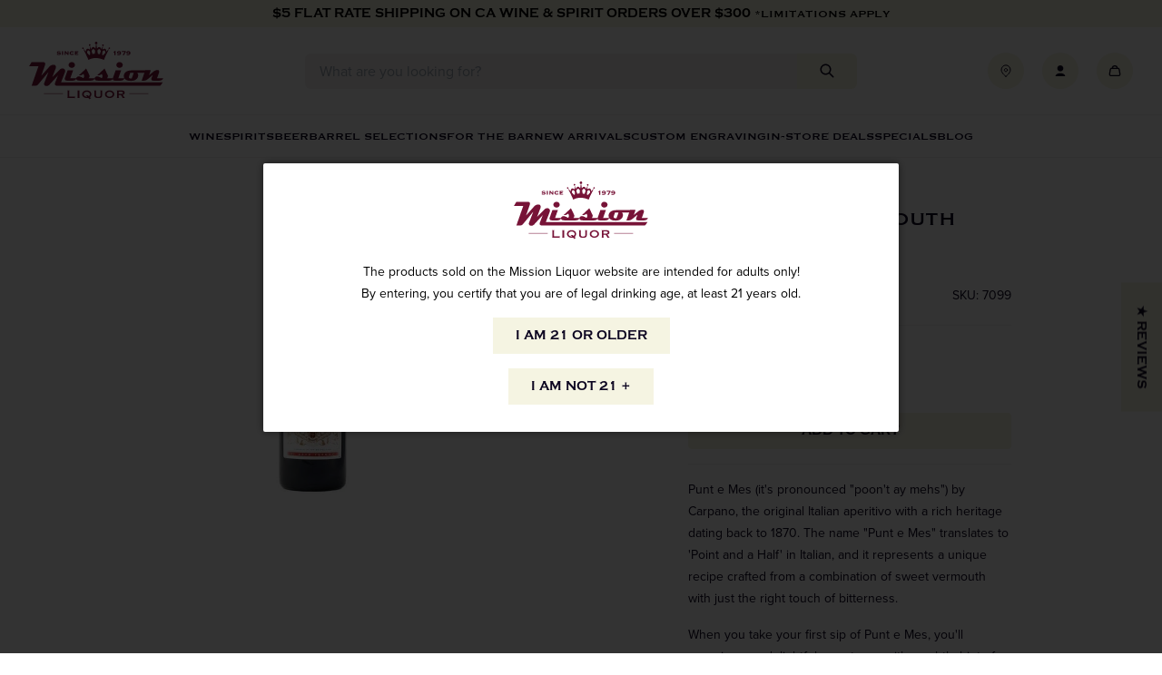

--- FILE ---
content_type: text/html; charset=utf-8
request_url: https://www.missionliquor.com/products/punt-e-mes-vermouth-750ml-1
body_size: 64906
content:
<!doctype html>
<html class="no-js" lang="en">
  <head>
    <meta charset="utf-8">
    <meta http-equiv="X-UA-Compatible" content="IE=edge">
    <meta name="viewport" content="width=device-width,initial-scale=1,viewport-fit=cover,height=device-height">
    <meta name="theme-color" content="">
    <link rel="canonical" href="https://www.missionliquor.com/products/punt-e-mes-vermouth-750ml-1">
    <link rel="preconnect" href="https://cdn.shopify.com" crossorigin>

    
      <link rel="shortcut icon" href="//www.missionliquor.com/cdn/shop/files/MISSION_FAVICON_2_32x32.png?v=1712007959" type="image/png">
    

    <title>
      Punt E Mes Vermouth 750ml
 &ndash; Mission Wine &amp; Spirits</title>

    
      <meta name="description" content="Punt e Mes (it&#39;s pronounced &quot;poon&#39;t ay mehs&quot;) by Carpano, the original Italian aperitivo with a rich heritage dating back to 1870. The name &quot;Punt e Mes&quot; translates to &#39;Point and a Half&#39; in Italian, and it represents a unique recipe crafted from a combination of sweet vermouth with just the right touch of bitterness. Wh">
    

    

<meta property="og:site_name" content="Mission Wine &amp; Spirits">
<meta property="og:url" content="https://www.missionliquor.com/products/punt-e-mes-vermouth-750ml-1">
<meta property="og:title" content="Punt E Mes Vermouth 750ml">
<meta property="og:type" content="product">
<meta property="og:description" content="Punt e Mes (it&#39;s pronounced &quot;poon&#39;t ay mehs&quot;) by Carpano, the original Italian aperitivo with a rich heritage dating back to 1870. The name &quot;Punt e Mes&quot; translates to &#39;Point and a Half&#39; in Italian, and it represents a unique recipe crafted from a combination of sweet vermouth with just the right touch of bitterness. Wh"><meta property="og:image" content="http://www.missionliquor.com/cdn/shop/products/9034_2a0f5307c1e27c446d4a8a15cf3f8eb8_600x_d577e64d-c768-4e08-8710-e87cf9e164de.jpg?v=1587504527">
  <meta property="og:image:secure_url" content="https://www.missionliquor.com/cdn/shop/products/9034_2a0f5307c1e27c446d4a8a15cf3f8eb8_600x_d577e64d-c768-4e08-8710-e87cf9e164de.jpg?v=1587504527">
  <meta property="og:image:width" content="252">
  <meta property="og:image:height" content="599"><meta property="og:price:amount" content="29.99">
  <meta property="og:price:currency" content="USD"><meta name="twitter:card" content="summary_large_image">
<meta name="twitter:title" content="Punt E Mes Vermouth 750ml">
<meta name="twitter:description" content="Punt e Mes (it&#39;s pronounced &quot;poon&#39;t ay mehs&quot;) by Carpano, the original Italian aperitivo with a rich heritage dating back to 1870. The name &quot;Punt e Mes&quot; translates to &#39;Point and a Half&#39; in Italian, and it represents a unique recipe crafted from a combination of sweet vermouth with just the right touch of bitterness. Wh">



  
    <script>
      window.fallbackProductImageUrl = "\/\/www.missionliquor.com\/cdn\/shop\/files\/placeholder-image_large.jpg?v=17959301957489753325";
    </script>
    <script>
  const boostSDAssetFileURL = "\/\/www.missionliquor.com\/cdn\/shop\/t\/40\/assets\/boost_sd_assets_file_url.gif?70632";
  window.boostSDAssetFileURL = boostSDAssetFileURL;

  if (window.boostSDAppConfig) {
    window.boostSDAppConfig.generalSettings.custom_js_asset_url = "//www.missionliquor.com/cdn/shop/t/40/assets/boost-sd-custom.js?v=90935749456664235741751402171";
    window.boostSDAppConfig.generalSettings.custom_css_asset_url = "//www.missionliquor.com/cdn/shop/t/40/assets/boost-sd-custom.css?v=126135968255578696561750881367";
  }

  
</script>

    <script>window.performance && window.performance.mark && window.performance.mark('shopify.content_for_header.start');</script><meta id="shopify-digital-wallet" name="shopify-digital-wallet" content="/14477033526/digital_wallets/dialog">
<meta name="shopify-checkout-api-token" content="cc11f396743e871869d2b329b104b012">
<link rel="alternate" type="application/json+oembed" href="https://www.missionliquor.com/products/punt-e-mes-vermouth-750ml-1.oembed">
<script async="async" src="/checkouts/internal/preloads.js?locale=en-US"></script>
<link rel="preconnect" href="https://shop.app" crossorigin="anonymous">
<script async="async" src="https://shop.app/checkouts/internal/preloads.js?locale=en-US&shop_id=14477033526" crossorigin="anonymous"></script>
<script id="apple-pay-shop-capabilities" type="application/json">{"shopId":14477033526,"countryCode":"US","currencyCode":"USD","merchantCapabilities":["supports3DS"],"merchantId":"gid:\/\/shopify\/Shop\/14477033526","merchantName":"Mission Wine \u0026 Spirits","requiredBillingContactFields":["postalAddress","email","phone"],"requiredShippingContactFields":["postalAddress","email","phone"],"shippingType":"shipping","supportedNetworks":["visa","masterCard","amex","discover","elo","jcb"],"total":{"type":"pending","label":"Mission Wine \u0026 Spirits","amount":"1.00"},"shopifyPaymentsEnabled":true,"supportsSubscriptions":true}</script>
<script id="shopify-features" type="application/json">{"accessToken":"cc11f396743e871869d2b329b104b012","betas":["rich-media-storefront-analytics"],"domain":"www.missionliquor.com","predictiveSearch":true,"shopId":14477033526,"locale":"en"}</script>
<script>var Shopify = Shopify || {};
Shopify.shop = "missionliquor.myshopify.com";
Shopify.locale = "en";
Shopify.currency = {"active":"USD","rate":"1.0"};
Shopify.country = "US";
Shopify.theme = {"name":"SEED - Production","id":128009273455,"schema_name":"SEED","schema_version":"1.0.0","theme_store_id":null,"role":"main"};
Shopify.theme.handle = "null";
Shopify.theme.style = {"id":null,"handle":null};
Shopify.cdnHost = "www.missionliquor.com/cdn";
Shopify.routes = Shopify.routes || {};
Shopify.routes.root = "/";</script>
<script type="module">!function(o){(o.Shopify=o.Shopify||{}).modules=!0}(window);</script>
<script>!function(o){function n(){var o=[];function n(){o.push(Array.prototype.slice.apply(arguments))}return n.q=o,n}var t=o.Shopify=o.Shopify||{};t.loadFeatures=n(),t.autoloadFeatures=n()}(window);</script>
<script>
  window.ShopifyPay = window.ShopifyPay || {};
  window.ShopifyPay.apiHost = "shop.app\/pay";
  window.ShopifyPay.redirectState = null;
</script>
<script id="shop-js-analytics" type="application/json">{"pageType":"product"}</script>
<script defer="defer" async type="module" src="//www.missionliquor.com/cdn/shopifycloud/shop-js/modules/v2/client.init-shop-cart-sync_C5BV16lS.en.esm.js"></script>
<script defer="defer" async type="module" src="//www.missionliquor.com/cdn/shopifycloud/shop-js/modules/v2/chunk.common_CygWptCX.esm.js"></script>
<script type="module">
  await import("//www.missionliquor.com/cdn/shopifycloud/shop-js/modules/v2/client.init-shop-cart-sync_C5BV16lS.en.esm.js");
await import("//www.missionliquor.com/cdn/shopifycloud/shop-js/modules/v2/chunk.common_CygWptCX.esm.js");

  window.Shopify.SignInWithShop?.initShopCartSync?.({"fedCMEnabled":true,"windoidEnabled":true});

</script>
<script>
  window.Shopify = window.Shopify || {};
  if (!window.Shopify.featureAssets) window.Shopify.featureAssets = {};
  window.Shopify.featureAssets['shop-js'] = {"shop-cart-sync":["modules/v2/client.shop-cart-sync_ZFArdW7E.en.esm.js","modules/v2/chunk.common_CygWptCX.esm.js"],"init-fed-cm":["modules/v2/client.init-fed-cm_CmiC4vf6.en.esm.js","modules/v2/chunk.common_CygWptCX.esm.js"],"shop-button":["modules/v2/client.shop-button_tlx5R9nI.en.esm.js","modules/v2/chunk.common_CygWptCX.esm.js"],"shop-cash-offers":["modules/v2/client.shop-cash-offers_DOA2yAJr.en.esm.js","modules/v2/chunk.common_CygWptCX.esm.js","modules/v2/chunk.modal_D71HUcav.esm.js"],"init-windoid":["modules/v2/client.init-windoid_sURxWdc1.en.esm.js","modules/v2/chunk.common_CygWptCX.esm.js"],"shop-toast-manager":["modules/v2/client.shop-toast-manager_ClPi3nE9.en.esm.js","modules/v2/chunk.common_CygWptCX.esm.js"],"init-shop-email-lookup-coordinator":["modules/v2/client.init-shop-email-lookup-coordinator_B8hsDcYM.en.esm.js","modules/v2/chunk.common_CygWptCX.esm.js"],"init-shop-cart-sync":["modules/v2/client.init-shop-cart-sync_C5BV16lS.en.esm.js","modules/v2/chunk.common_CygWptCX.esm.js"],"avatar":["modules/v2/client.avatar_BTnouDA3.en.esm.js"],"pay-button":["modules/v2/client.pay-button_FdsNuTd3.en.esm.js","modules/v2/chunk.common_CygWptCX.esm.js"],"init-customer-accounts":["modules/v2/client.init-customer-accounts_DxDtT_ad.en.esm.js","modules/v2/client.shop-login-button_C5VAVYt1.en.esm.js","modules/v2/chunk.common_CygWptCX.esm.js","modules/v2/chunk.modal_D71HUcav.esm.js"],"init-shop-for-new-customer-accounts":["modules/v2/client.init-shop-for-new-customer-accounts_ChsxoAhi.en.esm.js","modules/v2/client.shop-login-button_C5VAVYt1.en.esm.js","modules/v2/chunk.common_CygWptCX.esm.js","modules/v2/chunk.modal_D71HUcav.esm.js"],"shop-login-button":["modules/v2/client.shop-login-button_C5VAVYt1.en.esm.js","modules/v2/chunk.common_CygWptCX.esm.js","modules/v2/chunk.modal_D71HUcav.esm.js"],"init-customer-accounts-sign-up":["modules/v2/client.init-customer-accounts-sign-up_CPSyQ0Tj.en.esm.js","modules/v2/client.shop-login-button_C5VAVYt1.en.esm.js","modules/v2/chunk.common_CygWptCX.esm.js","modules/v2/chunk.modal_D71HUcav.esm.js"],"shop-follow-button":["modules/v2/client.shop-follow-button_Cva4Ekp9.en.esm.js","modules/v2/chunk.common_CygWptCX.esm.js","modules/v2/chunk.modal_D71HUcav.esm.js"],"checkout-modal":["modules/v2/client.checkout-modal_BPM8l0SH.en.esm.js","modules/v2/chunk.common_CygWptCX.esm.js","modules/v2/chunk.modal_D71HUcav.esm.js"],"lead-capture":["modules/v2/client.lead-capture_Bi8yE_yS.en.esm.js","modules/v2/chunk.common_CygWptCX.esm.js","modules/v2/chunk.modal_D71HUcav.esm.js"],"shop-login":["modules/v2/client.shop-login_D6lNrXab.en.esm.js","modules/v2/chunk.common_CygWptCX.esm.js","modules/v2/chunk.modal_D71HUcav.esm.js"],"payment-terms":["modules/v2/client.payment-terms_CZxnsJam.en.esm.js","modules/v2/chunk.common_CygWptCX.esm.js","modules/v2/chunk.modal_D71HUcav.esm.js"]};
</script>
<script>(function() {
  var isLoaded = false;
  function asyncLoad() {
    if (isLoaded) return;
    isLoaded = true;
    var urls = ["https:\/\/formbuilder.hulkapps.com\/skeletopapp.js?shop=missionliquor.myshopify.com","https:\/\/cdn.nfcube.com\/instafeed-d5682199df81f07b8b94c07ca60dc3ae.js?shop=missionliquor.myshopify.com","\/\/d1liekpayvooaz.cloudfront.net\/apps\/customizery\/customizery.js?shop=missionliquor.myshopify.com","https:\/\/geostock.nyc3.digitaloceanspaces.com\/js\/inventoryLocation.js?shop=missionliquor.myshopify.com","https:\/\/inventory-info.nyc3.cdn.digitaloceanspaces.com\/js\/inventoryLocation.js?shop=missionliquor.myshopify.com"];
    for (var i = 0; i < urls.length; i++) {
      var s = document.createElement('script');
      s.type = 'text/javascript';
      s.async = true;
      s.src = urls[i];
      var x = document.getElementsByTagName('script')[0];
      x.parentNode.insertBefore(s, x);
    }
  };
  if(window.attachEvent) {
    window.attachEvent('onload', asyncLoad);
  } else {
    window.addEventListener('load', asyncLoad, false);
  }
})();</script>
<script id="__st">var __st={"a":14477033526,"offset":-28800,"reqid":"35b49f05-ea72-46d3-9bf1-1301b67954e3-1768641462","pageurl":"www.missionliquor.com\/products\/punt-e-mes-vermouth-750ml-1","u":"97798df3465b","p":"product","rtyp":"product","rid":4364088017007};</script>
<script>window.ShopifyPaypalV4VisibilityTracking = true;</script>
<script id="captcha-bootstrap">!function(){'use strict';const t='contact',e='account',n='new_comment',o=[[t,t],['blogs',n],['comments',n],[t,'customer']],c=[[e,'customer_login'],[e,'guest_login'],[e,'recover_customer_password'],[e,'create_customer']],r=t=>t.map((([t,e])=>`form[action*='/${t}']:not([data-nocaptcha='true']) input[name='form_type'][value='${e}']`)).join(','),a=t=>()=>t?[...document.querySelectorAll(t)].map((t=>t.form)):[];function s(){const t=[...o],e=r(t);return a(e)}const i='password',u='form_key',d=['recaptcha-v3-token','g-recaptcha-response','h-captcha-response',i],f=()=>{try{return window.sessionStorage}catch{return}},m='__shopify_v',_=t=>t.elements[u];function p(t,e,n=!1){try{const o=window.sessionStorage,c=JSON.parse(o.getItem(e)),{data:r}=function(t){const{data:e,action:n}=t;return t[m]||n?{data:e,action:n}:{data:t,action:n}}(c);for(const[e,n]of Object.entries(r))t.elements[e]&&(t.elements[e].value=n);n&&o.removeItem(e)}catch(o){console.error('form repopulation failed',{error:o})}}const l='form_type',E='cptcha';function T(t){t.dataset[E]=!0}const w=window,h=w.document,L='Shopify',v='ce_forms',y='captcha';let A=!1;((t,e)=>{const n=(g='f06e6c50-85a8-45c8-87d0-21a2b65856fe',I='https://cdn.shopify.com/shopifycloud/storefront-forms-hcaptcha/ce_storefront_forms_captcha_hcaptcha.v1.5.2.iife.js',D={infoText:'Protected by hCaptcha',privacyText:'Privacy',termsText:'Terms'},(t,e,n)=>{const o=w[L][v],c=o.bindForm;if(c)return c(t,g,e,D).then(n);var r;o.q.push([[t,g,e,D],n]),r=I,A||(h.body.append(Object.assign(h.createElement('script'),{id:'captcha-provider',async:!0,src:r})),A=!0)});var g,I,D;w[L]=w[L]||{},w[L][v]=w[L][v]||{},w[L][v].q=[],w[L][y]=w[L][y]||{},w[L][y].protect=function(t,e){n(t,void 0,e),T(t)},Object.freeze(w[L][y]),function(t,e,n,w,h,L){const[v,y,A,g]=function(t,e,n){const i=e?o:[],u=t?c:[],d=[...i,...u],f=r(d),m=r(i),_=r(d.filter((([t,e])=>n.includes(e))));return[a(f),a(m),a(_),s()]}(w,h,L),I=t=>{const e=t.target;return e instanceof HTMLFormElement?e:e&&e.form},D=t=>v().includes(t);t.addEventListener('submit',(t=>{const e=I(t);if(!e)return;const n=D(e)&&!e.dataset.hcaptchaBound&&!e.dataset.recaptchaBound,o=_(e),c=g().includes(e)&&(!o||!o.value);(n||c)&&t.preventDefault(),c&&!n&&(function(t){try{if(!f())return;!function(t){const e=f();if(!e)return;const n=_(t);if(!n)return;const o=n.value;o&&e.removeItem(o)}(t);const e=Array.from(Array(32),(()=>Math.random().toString(36)[2])).join('');!function(t,e){_(t)||t.append(Object.assign(document.createElement('input'),{type:'hidden',name:u})),t.elements[u].value=e}(t,e),function(t,e){const n=f();if(!n)return;const o=[...t.querySelectorAll(`input[type='${i}']`)].map((({name:t})=>t)),c=[...d,...o],r={};for(const[a,s]of new FormData(t).entries())c.includes(a)||(r[a]=s);n.setItem(e,JSON.stringify({[m]:1,action:t.action,data:r}))}(t,e)}catch(e){console.error('failed to persist form',e)}}(e),e.submit())}));const S=(t,e)=>{t&&!t.dataset[E]&&(n(t,e.some((e=>e===t))),T(t))};for(const o of['focusin','change'])t.addEventListener(o,(t=>{const e=I(t);D(e)&&S(e,y())}));const B=e.get('form_key'),M=e.get(l),P=B&&M;t.addEventListener('DOMContentLoaded',(()=>{const t=y();if(P)for(const e of t)e.elements[l].value===M&&p(e,B);[...new Set([...A(),...v().filter((t=>'true'===t.dataset.shopifyCaptcha))])].forEach((e=>S(e,t)))}))}(h,new URLSearchParams(w.location.search),n,t,e,['guest_login'])})(!0,!0)}();</script>
<script integrity="sha256-4kQ18oKyAcykRKYeNunJcIwy7WH5gtpwJnB7kiuLZ1E=" data-source-attribution="shopify.loadfeatures" defer="defer" src="//www.missionliquor.com/cdn/shopifycloud/storefront/assets/storefront/load_feature-a0a9edcb.js" crossorigin="anonymous"></script>
<script crossorigin="anonymous" defer="defer" src="//www.missionliquor.com/cdn/shopifycloud/storefront/assets/shopify_pay/storefront-65b4c6d7.js?v=20250812"></script>
<script data-source-attribution="shopify.dynamic_checkout.dynamic.init">var Shopify=Shopify||{};Shopify.PaymentButton=Shopify.PaymentButton||{isStorefrontPortableWallets:!0,init:function(){window.Shopify.PaymentButton.init=function(){};var t=document.createElement("script");t.src="https://www.missionliquor.com/cdn/shopifycloud/portable-wallets/latest/portable-wallets.en.js",t.type="module",document.head.appendChild(t)}};
</script>
<script data-source-attribution="shopify.dynamic_checkout.buyer_consent">
  function portableWalletsHideBuyerConsent(e){var t=document.getElementById("shopify-buyer-consent"),n=document.getElementById("shopify-subscription-policy-button");t&&n&&(t.classList.add("hidden"),t.setAttribute("aria-hidden","true"),n.removeEventListener("click",e))}function portableWalletsShowBuyerConsent(e){var t=document.getElementById("shopify-buyer-consent"),n=document.getElementById("shopify-subscription-policy-button");t&&n&&(t.classList.remove("hidden"),t.removeAttribute("aria-hidden"),n.addEventListener("click",e))}window.Shopify?.PaymentButton&&(window.Shopify.PaymentButton.hideBuyerConsent=portableWalletsHideBuyerConsent,window.Shopify.PaymentButton.showBuyerConsent=portableWalletsShowBuyerConsent);
</script>
<script data-source-attribution="shopify.dynamic_checkout.cart.bootstrap">document.addEventListener("DOMContentLoaded",(function(){function t(){return document.querySelector("shopify-accelerated-checkout-cart, shopify-accelerated-checkout")}if(t())Shopify.PaymentButton.init();else{new MutationObserver((function(e,n){t()&&(Shopify.PaymentButton.init(),n.disconnect())})).observe(document.body,{childList:!0,subtree:!0})}}));
</script>
<link id="shopify-accelerated-checkout-styles" rel="stylesheet" media="screen" href="https://www.missionliquor.com/cdn/shopifycloud/portable-wallets/latest/accelerated-checkout-backwards-compat.css" crossorigin="anonymous">
<style id="shopify-accelerated-checkout-cart">
        #shopify-buyer-consent {
  margin-top: 1em;
  display: inline-block;
  width: 100%;
}

#shopify-buyer-consent.hidden {
  display: none;
}

#shopify-subscription-policy-button {
  background: none;
  border: none;
  padding: 0;
  text-decoration: underline;
  font-size: inherit;
  cursor: pointer;
}

#shopify-subscription-policy-button::before {
  box-shadow: none;
}

      </style>

<script>window.performance && window.performance.mark && window.performance.mark('shopify.content_for_header.end');</script>

    <link rel="stylesheet" href="https://use.typekit.net/wpd6gno.css">
  
    <link href="//www.missionliquor.com/cdn/shop/t/40/assets/vendor.css?v=158273694438619316591701981528" rel="stylesheet" type="text/css" media="all" />
    <link href="//www.missionliquor.com/cdn/shop/t/40/assets/theme.css?v=170405400218534169451752522355" rel="stylesheet" type="text/css" media="all" />

    <script>
      window.currency = {
        symbol: "$",
        name: "United States Dollar",
        code: "USD"
      };
    </script>

    <script>document.documentElement.className = document.documentElement.className.replace('no-js', 'js');</script>
  <!-- BEGIN app block: shopify://apps/klaviyo-email-marketing-sms/blocks/klaviyo-onsite-embed/2632fe16-c075-4321-a88b-50b567f42507 -->












  <script async src="https://static.klaviyo.com/onsite/js/L72fzr/klaviyo.js?company_id=L72fzr"></script>
  <script>!function(){if(!window.klaviyo){window._klOnsite=window._klOnsite||[];try{window.klaviyo=new Proxy({},{get:function(n,i){return"push"===i?function(){var n;(n=window._klOnsite).push.apply(n,arguments)}:function(){for(var n=arguments.length,o=new Array(n),w=0;w<n;w++)o[w]=arguments[w];var t="function"==typeof o[o.length-1]?o.pop():void 0,e=new Promise((function(n){window._klOnsite.push([i].concat(o,[function(i){t&&t(i),n(i)}]))}));return e}}})}catch(n){window.klaviyo=window.klaviyo||[],window.klaviyo.push=function(){var n;(n=window._klOnsite).push.apply(n,arguments)}}}}();</script>

  
    <script id="viewed_product">
      if (item == null) {
        var _learnq = _learnq || [];

        var MetafieldReviews = null
        var MetafieldYotpoRating = null
        var MetafieldYotpoCount = null
        var MetafieldLooxRating = null
        var MetafieldLooxCount = null
        var okendoProduct = null
        var okendoProductReviewCount = null
        var okendoProductReviewAverageValue = null
        try {
          // The following fields are used for Customer Hub recently viewed in order to add reviews.
          // This information is not part of __kla_viewed. Instead, it is part of __kla_viewed_reviewed_items
          MetafieldReviews = {};
          MetafieldYotpoRating = null
          MetafieldYotpoCount = null
          MetafieldLooxRating = null
          MetafieldLooxCount = null

          okendoProduct = null
          // If the okendo metafield is not legacy, it will error, which then requires the new json formatted data
          if (okendoProduct && 'error' in okendoProduct) {
            okendoProduct = null
          }
          okendoProductReviewCount = okendoProduct ? okendoProduct.reviewCount : null
          okendoProductReviewAverageValue = okendoProduct ? okendoProduct.reviewAverageValue : null
        } catch (error) {
          console.error('Error in Klaviyo onsite reviews tracking:', error);
        }

        var item = {
          Name: "Punt E Mes Vermouth 750ml",
          ProductID: 4364088017007,
          Categories: ["Boost All","Red Blend","Spirits","Vermouth"],
          ImageURL: "https://www.missionliquor.com/cdn/shop/products/9034_2a0f5307c1e27c446d4a8a15cf3f8eb8_600x_d577e64d-c768-4e08-8710-e87cf9e164de_grande.jpg?v=1587504527",
          URL: "https://www.missionliquor.com/products/punt-e-mes-vermouth-750ml-1",
          Brand: "Mission Liquor \u0026 Tobacco, Inc.",
          Price: "$29.99",
          Value: "29.99",
          CompareAtPrice: "$0.00"
        };
        _learnq.push(['track', 'Viewed Product', item]);
        _learnq.push(['trackViewedItem', {
          Title: item.Name,
          ItemId: item.ProductID,
          Categories: item.Categories,
          ImageUrl: item.ImageURL,
          Url: item.URL,
          Metadata: {
            Brand: item.Brand,
            Price: item.Price,
            Value: item.Value,
            CompareAtPrice: item.CompareAtPrice
          },
          metafields:{
            reviews: MetafieldReviews,
            yotpo:{
              rating: MetafieldYotpoRating,
              count: MetafieldYotpoCount,
            },
            loox:{
              rating: MetafieldLooxRating,
              count: MetafieldLooxCount,
            },
            okendo: {
              rating: okendoProductReviewAverageValue,
              count: okendoProductReviewCount,
            }
          }
        }]);
      }
    </script>
  




  <script>
    window.klaviyoReviewsProductDesignMode = false
  </script>







<!-- END app block --><!-- BEGIN app block: shopify://apps/judge-me-reviews/blocks/judgeme_core/61ccd3b1-a9f2-4160-9fe9-4fec8413e5d8 --><!-- Start of Judge.me Core -->






<link rel="dns-prefetch" href="https://cdnwidget.judge.me">
<link rel="dns-prefetch" href="https://cdn.judge.me">
<link rel="dns-prefetch" href="https://cdn1.judge.me">
<link rel="dns-prefetch" href="https://api.judge.me">

<script data-cfasync='false' class='jdgm-settings-script'>window.jdgmSettings={"pagination":5,"disable_web_reviews":false,"badge_no_review_text":"No reviews","badge_n_reviews_text":"{{ n }} review/reviews","badge_star_color":"#771337","hide_badge_preview_if_no_reviews":true,"badge_hide_text":false,"enforce_center_preview_badge":false,"widget_title":"Customer Reviews","widget_open_form_text":"Write a review","widget_close_form_text":"Cancel review","widget_refresh_page_text":"Refresh page","widget_summary_text":"Based on {{ number_of_reviews }} review/reviews","widget_no_review_text":"Be the first to write a review","widget_name_field_text":"Display name","widget_verified_name_field_text":"Verified Name (public)","widget_name_placeholder_text":"Display name","widget_required_field_error_text":"This field is required.","widget_email_field_text":"Email address","widget_verified_email_field_text":"Verified Email (private, can not be edited)","widget_email_placeholder_text":"Your email address","widget_email_field_error_text":"Please enter a valid email address.","widget_rating_field_text":"Rating","widget_review_title_field_text":"Review Title","widget_review_title_placeholder_text":"Give your review a title","widget_review_body_field_text":"Review content","widget_review_body_placeholder_text":"Start writing here...","widget_pictures_field_text":"Picture/Video (optional)","widget_submit_review_text":"Submit Review","widget_submit_verified_review_text":"Submit Verified Review","widget_submit_success_msg_with_auto_publish":"Thank you! Please refresh the page in a few moments to see your review. You can remove or edit your review by logging into \u003ca href='https://judge.me/login' target='_blank' rel='nofollow noopener'\u003eJudge.me\u003c/a\u003e","widget_submit_success_msg_no_auto_publish":"Thank you! Your review will be published as soon as it is approved by the shop admin. You can remove or edit your review by logging into \u003ca href='https://judge.me/login' target='_blank' rel='nofollow noopener'\u003eJudge.me\u003c/a\u003e","widget_show_default_reviews_out_of_total_text":"Showing {{ n_reviews_shown }} out of {{ n_reviews }} reviews.","widget_show_all_link_text":"Show all","widget_show_less_link_text":"Show less","widget_author_said_text":"{{ reviewer_name }} said:","widget_days_text":"{{ n }} days ago","widget_weeks_text":"{{ n }} week/weeks ago","widget_months_text":"{{ n }} month/months ago","widget_years_text":"{{ n }} year/years ago","widget_yesterday_text":"Yesterday","widget_today_text":"Today","widget_replied_text":"\u003e\u003e {{ shop_name }} replied:","widget_read_more_text":"Read more","widget_reviewer_name_as_initial":"","widget_rating_filter_color":"#771337","widget_rating_filter_see_all_text":"See all reviews","widget_sorting_most_recent_text":"Most Recent","widget_sorting_highest_rating_text":"Highest Rating","widget_sorting_lowest_rating_text":"Lowest Rating","widget_sorting_with_pictures_text":"Only Pictures","widget_sorting_most_helpful_text":"Most Helpful","widget_open_question_form_text":"Ask a question","widget_reviews_subtab_text":"Reviews","widget_questions_subtab_text":"Questions","widget_question_label_text":"Question","widget_answer_label_text":"Answer","widget_question_placeholder_text":"Write your question here","widget_submit_question_text":"Submit Question","widget_question_submit_success_text":"Thank you for your question! We will notify you once it gets answered.","widget_star_color":"#771337","verified_badge_text":"Verified","verified_badge_bg_color":"#771337","verified_badge_text_color":"#ffffff","verified_badge_placement":"left-of-reviewer-name","widget_review_max_height":"","widget_hide_border":false,"widget_social_share":false,"widget_thumb":false,"widget_review_location_show":false,"widget_location_format":"country_iso_code","all_reviews_include_out_of_store_products":true,"all_reviews_out_of_store_text":"(out of store)","all_reviews_pagination":100,"all_reviews_product_name_prefix_text":"about","enable_review_pictures":false,"enable_question_anwser":false,"widget_theme":"","review_date_format":"mm/dd/yyyy","default_sort_method":"most-recent","widget_product_reviews_subtab_text":"Product Reviews","widget_shop_reviews_subtab_text":"Shop Reviews","widget_other_products_reviews_text":"Reviews for other products","widget_store_reviews_subtab_text":"Store reviews","widget_no_store_reviews_text":"This store hasn't received any reviews yet","widget_web_restriction_product_reviews_text":"This product hasn't received any reviews yet","widget_no_items_text":"No items found","widget_show_more_text":"Show more","widget_write_a_store_review_text":"Write a Store Review","widget_other_languages_heading":"Reviews in Other Languages","widget_translate_review_text":"Translate review to {{ language }}","widget_translating_review_text":"Translating...","widget_show_original_translation_text":"Show original ({{ language }})","widget_translate_review_failed_text":"Review couldn't be translated.","widget_translate_review_retry_text":"Retry","widget_translate_review_try_again_later_text":"Try again later","show_product_url_for_grouped_product":false,"widget_sorting_pictures_first_text":"Pictures First","show_pictures_on_all_rev_page_mobile":false,"show_pictures_on_all_rev_page_desktop":false,"floating_tab_hide_mobile_install_preference":true,"floating_tab_button_name":"★ Reviews","floating_tab_title":"Let customers speak for us","floating_tab_button_color":"","floating_tab_button_background_color":"","floating_tab_url":"","floating_tab_url_enabled":false,"floating_tab_tab_style":"text","all_reviews_text_badge_text":"Customers rate us {{ shop.metafields.judgeme.all_reviews_rating | round: 1 }}/5 based on {{ shop.metafields.judgeme.all_reviews_count }} reviews.","all_reviews_text_badge_text_branded_style":"{{ shop.metafields.judgeme.all_reviews_rating | round: 1 }} out of 5 stars based on {{ shop.metafields.judgeme.all_reviews_count }} reviews","is_all_reviews_text_badge_a_link":false,"show_stars_for_all_reviews_text_badge":false,"all_reviews_text_badge_url":"","all_reviews_text_style":"text","all_reviews_text_color_style":"judgeme_brand_color","all_reviews_text_color":"#108474","all_reviews_text_show_jm_brand":true,"featured_carousel_show_header":true,"featured_carousel_title":"Let customers speak for us","testimonials_carousel_title":"Customers are saying","videos_carousel_title":"Real customer stories","cards_carousel_title":"Customers are saying","featured_carousel_count_text":"from {{ n }} reviews","featured_carousel_add_link_to_all_reviews_page":false,"featured_carousel_url":"","featured_carousel_show_images":true,"featured_carousel_autoslide_interval":5,"featured_carousel_arrows_on_the_sides":false,"featured_carousel_height":250,"featured_carousel_width":80,"featured_carousel_image_size":0,"featured_carousel_image_height":250,"featured_carousel_arrow_color":"#eeeeee","verified_count_badge_style":"vintage","verified_count_badge_orientation":"horizontal","verified_count_badge_color_style":"judgeme_brand_color","verified_count_badge_color":"#108474","is_verified_count_badge_a_link":false,"verified_count_badge_url":"","verified_count_badge_show_jm_brand":true,"widget_rating_preset_default":5,"widget_first_sub_tab":"product-reviews","widget_show_histogram":true,"widget_histogram_use_custom_color":true,"widget_pagination_use_custom_color":false,"widget_star_use_custom_color":true,"widget_verified_badge_use_custom_color":true,"widget_write_review_use_custom_color":false,"picture_reminder_submit_button":"Upload Pictures","enable_review_videos":false,"mute_video_by_default":false,"widget_sorting_videos_first_text":"Videos First","widget_review_pending_text":"Pending","featured_carousel_items_for_large_screen":3,"social_share_options_order":"Facebook,Twitter","remove_microdata_snippet":false,"disable_json_ld":false,"enable_json_ld_products":false,"preview_badge_show_question_text":false,"preview_badge_no_question_text":"No questions","preview_badge_n_question_text":"{{ number_of_questions }} question/questions","qa_badge_show_icon":false,"qa_badge_position":"same-row","remove_judgeme_branding":false,"widget_add_search_bar":false,"widget_search_bar_placeholder":"Search","widget_sorting_verified_only_text":"Verified only","featured_carousel_theme":"default","featured_carousel_show_rating":true,"featured_carousel_show_title":true,"featured_carousel_show_body":true,"featured_carousel_show_date":false,"featured_carousel_show_reviewer":true,"featured_carousel_show_product":false,"featured_carousel_header_background_color":"#108474","featured_carousel_header_text_color":"#ffffff","featured_carousel_name_product_separator":"reviewed","featured_carousel_full_star_background":"#108474","featured_carousel_empty_star_background":"#dadada","featured_carousel_vertical_theme_background":"#f9fafb","featured_carousel_verified_badge_enable":false,"featured_carousel_verified_badge_color":"#108474","featured_carousel_border_style":"round","featured_carousel_review_line_length_limit":3,"featured_carousel_more_reviews_button_text":"Read more reviews","featured_carousel_view_product_button_text":"View product","all_reviews_page_load_reviews_on":"scroll","all_reviews_page_load_more_text":"Load More Reviews","disable_fb_tab_reviews":false,"enable_ajax_cdn_cache":false,"widget_public_name_text":"displayed publicly like","default_reviewer_name":"John Smith","default_reviewer_name_has_non_latin":true,"widget_reviewer_anonymous":"Anonymous","medals_widget_title":"Judge.me Review Medals","medals_widget_background_color":"#f9fafb","medals_widget_position":"footer_all_pages","medals_widget_border_color":"#f9fafb","medals_widget_verified_text_position":"left","medals_widget_use_monochromatic_version":false,"medals_widget_elements_color":"#108474","show_reviewer_avatar":true,"widget_invalid_yt_video_url_error_text":"Not a YouTube video URL","widget_max_length_field_error_text":"Please enter no more than {0} characters.","widget_show_country_flag":false,"widget_show_collected_via_shop_app":true,"widget_verified_by_shop_badge_style":"light","widget_verified_by_shop_text":"Verified by Shop","widget_show_photo_gallery":false,"widget_load_with_code_splitting":true,"widget_ugc_install_preference":false,"widget_ugc_title":"Made by us, Shared by you","widget_ugc_subtitle":"Tag us to see your picture featured in our page","widget_ugc_arrows_color":"#ffffff","widget_ugc_primary_button_text":"Buy Now","widget_ugc_primary_button_background_color":"#108474","widget_ugc_primary_button_text_color":"#ffffff","widget_ugc_primary_button_border_width":"0","widget_ugc_primary_button_border_style":"none","widget_ugc_primary_button_border_color":"#108474","widget_ugc_primary_button_border_radius":"25","widget_ugc_secondary_button_text":"Load More","widget_ugc_secondary_button_background_color":"#ffffff","widget_ugc_secondary_button_text_color":"#108474","widget_ugc_secondary_button_border_width":"2","widget_ugc_secondary_button_border_style":"solid","widget_ugc_secondary_button_border_color":"#108474","widget_ugc_secondary_button_border_radius":"25","widget_ugc_reviews_button_text":"View Reviews","widget_ugc_reviews_button_background_color":"#ffffff","widget_ugc_reviews_button_text_color":"#108474","widget_ugc_reviews_button_border_width":"2","widget_ugc_reviews_button_border_style":"solid","widget_ugc_reviews_button_border_color":"#108474","widget_ugc_reviews_button_border_radius":"25","widget_ugc_reviews_button_link_to":"judgeme-reviews-page","widget_ugc_show_post_date":true,"widget_ugc_max_width":"800","widget_rating_metafield_value_type":true,"widget_primary_color":"#108474","widget_enable_secondary_color":false,"widget_secondary_color":"#edf5f5","widget_summary_average_rating_text":"{{ average_rating }} out of 5","widget_media_grid_title":"Customer photos \u0026 videos","widget_media_grid_see_more_text":"See more","widget_round_style":false,"widget_show_product_medals":true,"widget_verified_by_judgeme_text":"Verified by Judge.me","widget_show_store_medals":true,"widget_verified_by_judgeme_text_in_store_medals":"Verified Buyer","widget_media_field_exceed_quantity_message":"Sorry, we can only accept {{ max_media }} for one review.","widget_media_field_exceed_limit_message":"{{ file_name }} is too large, please select a {{ media_type }} less than {{ size_limit }}MB.","widget_review_submitted_text":"Review Submitted!","widget_question_submitted_text":"Question Submitted!","widget_close_form_text_question":"Cancel","widget_write_your_answer_here_text":"Write your answer here","widget_enabled_branded_link":true,"widget_show_collected_by_judgeme":false,"widget_reviewer_name_color":"","widget_write_review_text_color":"","widget_write_review_bg_color":"","widget_collected_by_judgeme_text":"collected by Judge.me","widget_pagination_type":"standard","widget_load_more_text":"Load More","widget_load_more_color":"#108474","widget_full_review_text":"Full Review","widget_read_more_reviews_text":"Read More Reviews","widget_read_questions_text":"Read Questions","widget_questions_and_answers_text":"Questions \u0026 Answers","widget_verified_by_text":"Verified by","widget_verified_text":"Verified","widget_number_of_reviews_text":"{{ number_of_reviews }} reviews","widget_back_button_text":"Back","widget_next_button_text":"Next","widget_custom_forms_filter_button":"Filters","custom_forms_style":"vertical","widget_show_review_information":false,"how_reviews_are_collected":"How reviews are collected?","widget_show_review_keywords":false,"widget_gdpr_statement":"How we use your data: We'll only contact you about the review you left, and only if necessary. By submitting your review, you agree to Judge.me's \u003ca href='https://judge.me/terms' target='_blank' rel='nofollow noopener'\u003eterms\u003c/a\u003e, \u003ca href='https://judge.me/privacy' target='_blank' rel='nofollow noopener'\u003eprivacy\u003c/a\u003e and \u003ca href='https://judge.me/content-policy' target='_blank' rel='nofollow noopener'\u003econtent\u003c/a\u003e policies.","widget_multilingual_sorting_enabled":false,"widget_translate_review_content_enabled":false,"widget_translate_review_content_method":"manual","popup_widget_review_selection":"automatically_with_pictures","popup_widget_round_border_style":true,"popup_widget_show_title":true,"popup_widget_show_body":true,"popup_widget_show_reviewer":false,"popup_widget_show_product":true,"popup_widget_show_pictures":true,"popup_widget_use_review_picture":true,"popup_widget_show_on_home_page":true,"popup_widget_show_on_product_page":true,"popup_widget_show_on_collection_page":true,"popup_widget_show_on_cart_page":true,"popup_widget_position":"bottom_left","popup_widget_first_review_delay":5,"popup_widget_duration":5,"popup_widget_interval":5,"popup_widget_review_count":5,"popup_widget_hide_on_mobile":true,"review_snippet_widget_round_border_style":true,"review_snippet_widget_card_color":"#FFFFFF","review_snippet_widget_slider_arrows_background_color":"#FFFFFF","review_snippet_widget_slider_arrows_color":"#000000","review_snippet_widget_star_color":"#108474","show_product_variant":false,"all_reviews_product_variant_label_text":"Variant: ","widget_show_verified_branding":false,"widget_ai_summary_title":"Customers say","widget_ai_summary_disclaimer":"AI-powered review summary based on recent customer reviews","widget_show_ai_summary":false,"widget_show_ai_summary_bg":false,"widget_show_review_title_input":true,"redirect_reviewers_invited_via_email":"review_widget","request_store_review_after_product_review":false,"request_review_other_products_in_order":false,"review_form_color_scheme":"default","review_form_corner_style":"square","review_form_star_color":{},"review_form_text_color":"#333333","review_form_background_color":"#ffffff","review_form_field_background_color":"#fafafa","review_form_button_color":{},"review_form_button_text_color":"#ffffff","review_form_modal_overlay_color":"#000000","review_content_screen_title_text":"How would you rate this product?","review_content_introduction_text":"We would love it if you would share a bit about your experience.","store_review_form_title_text":"How would you rate this store?","store_review_form_introduction_text":"We would love it if you would share a bit about your experience.","show_review_guidance_text":true,"one_star_review_guidance_text":"Poor","five_star_review_guidance_text":"Great","customer_information_screen_title_text":"About you","customer_information_introduction_text":"Please tell us more about you.","custom_questions_screen_title_text":"Your experience in more detail","custom_questions_introduction_text":"Here are a few questions to help us understand more about your experience.","review_submitted_screen_title_text":"Thanks for your review!","review_submitted_screen_thank_you_text":"We are processing it and it will appear on the store soon.","review_submitted_screen_email_verification_text":"Please confirm your email by clicking the link we just sent you. This helps us keep reviews authentic.","review_submitted_request_store_review_text":"Would you like to share your experience of shopping with us?","review_submitted_review_other_products_text":"Would you like to review these products?","store_review_screen_title_text":"Would you like to share your experience of shopping with us?","store_review_introduction_text":"We value your feedback and use it to improve. Please share any thoughts or suggestions you have.","reviewer_media_screen_title_picture_text":"Share a picture","reviewer_media_introduction_picture_text":"Upload a photo to support your review.","reviewer_media_screen_title_video_text":"Share a video","reviewer_media_introduction_video_text":"Upload a video to support your review.","reviewer_media_screen_title_picture_or_video_text":"Share a picture or video","reviewer_media_introduction_picture_or_video_text":"Upload a photo or video to support your review.","reviewer_media_youtube_url_text":"Paste your Youtube URL here","advanced_settings_next_step_button_text":"Next","advanced_settings_close_review_button_text":"Close","modal_write_review_flow":false,"write_review_flow_required_text":"Required","write_review_flow_privacy_message_text":"We respect your privacy.","write_review_flow_anonymous_text":"Post review as anonymous","write_review_flow_visibility_text":"This won't be visible to other customers.","write_review_flow_multiple_selection_help_text":"Select as many as you like","write_review_flow_single_selection_help_text":"Select one option","write_review_flow_required_field_error_text":"This field is required","write_review_flow_invalid_email_error_text":"Please enter a valid email address","write_review_flow_max_length_error_text":"Max. {{ max_length }} characters.","write_review_flow_media_upload_text":"\u003cb\u003eClick to upload\u003c/b\u003e or drag and drop","write_review_flow_gdpr_statement":"We'll only contact you about your review if necessary. By submitting your review, you agree to our \u003ca href='https://judge.me/terms' target='_blank' rel='nofollow noopener'\u003eterms and conditions\u003c/a\u003e and \u003ca href='https://judge.me/privacy' target='_blank' rel='nofollow noopener'\u003eprivacy policy\u003c/a\u003e.","rating_only_reviews_enabled":false,"show_negative_reviews_help_screen":false,"new_review_flow_help_screen_rating_threshold":3,"negative_review_resolution_screen_title_text":"Tell us more","negative_review_resolution_text":"Your experience matters to us. If there were issues with your purchase, we're here to help. Feel free to reach out to us, we'd love the opportunity to make things right.","negative_review_resolution_button_text":"Contact us","negative_review_resolution_proceed_with_review_text":"Leave a review","negative_review_resolution_subject":"Issue with purchase from {{ shop_name }}.{{ order_name }}","preview_badge_collection_page_install_status":false,"widget_review_custom_css":"","preview_badge_custom_css":"","preview_badge_stars_count":"5-stars","featured_carousel_custom_css":"","floating_tab_custom_css":"","all_reviews_widget_custom_css":"","medals_widget_custom_css":"","verified_badge_custom_css":"","all_reviews_text_custom_css":"","transparency_badges_collected_via_store_invite":false,"transparency_badges_from_another_provider":false,"transparency_badges_collected_from_store_visitor":false,"transparency_badges_collected_by_verified_review_provider":false,"transparency_badges_earned_reward":false,"transparency_badges_collected_via_store_invite_text":"Review collected via store invitation","transparency_badges_from_another_provider_text":"Review collected from another provider","transparency_badges_collected_from_store_visitor_text":"Review collected from a store visitor","transparency_badges_written_in_google_text":"Review written in Google","transparency_badges_written_in_etsy_text":"Review written in Etsy","transparency_badges_written_in_shop_app_text":"Review written in Shop App","transparency_badges_earned_reward_text":"Review earned a reward for future purchase","product_review_widget_per_page":10,"widget_store_review_label_text":"Review about the store","checkout_comment_extension_title_on_product_page":"Customer Comments","checkout_comment_extension_num_latest_comment_show":5,"checkout_comment_extension_format":"name_and_timestamp","checkout_comment_customer_name":"last_initial","checkout_comment_comment_notification":true,"preview_badge_collection_page_install_preference":false,"preview_badge_home_page_install_preference":false,"preview_badge_product_page_install_preference":false,"review_widget_install_preference":"","review_carousel_install_preference":false,"floating_reviews_tab_install_preference":"none","verified_reviews_count_badge_install_preference":false,"all_reviews_text_install_preference":false,"review_widget_best_location":false,"judgeme_medals_install_preference":false,"review_widget_revamp_enabled":false,"review_widget_qna_enabled":false,"review_widget_header_theme":"minimal","review_widget_widget_title_enabled":true,"review_widget_header_text_size":"medium","review_widget_header_text_weight":"regular","review_widget_average_rating_style":"compact","review_widget_bar_chart_enabled":true,"review_widget_bar_chart_type":"numbers","review_widget_bar_chart_style":"standard","review_widget_expanded_media_gallery_enabled":false,"review_widget_reviews_section_theme":"standard","review_widget_image_style":"thumbnails","review_widget_review_image_ratio":"square","review_widget_stars_size":"medium","review_widget_verified_badge":"standard_text","review_widget_review_title_text_size":"medium","review_widget_review_text_size":"medium","review_widget_review_text_length":"medium","review_widget_number_of_columns_desktop":3,"review_widget_carousel_transition_speed":5,"review_widget_custom_questions_answers_display":"always","review_widget_button_text_color":"#FFFFFF","review_widget_text_color":"#000000","review_widget_lighter_text_color":"#7B7B7B","review_widget_corner_styling":"soft","review_widget_review_word_singular":"review","review_widget_review_word_plural":"reviews","review_widget_voting_label":"Helpful?","review_widget_shop_reply_label":"Reply from {{ shop_name }}:","review_widget_filters_title":"Filters","qna_widget_question_word_singular":"Question","qna_widget_question_word_plural":"Questions","qna_widget_answer_reply_label":"Answer from {{ answerer_name }}:","qna_content_screen_title_text":"Ask a question about this product","qna_widget_question_required_field_error_text":"Please enter your question.","qna_widget_flow_gdpr_statement":"We'll only contact you about your question if necessary. By submitting your question, you agree to our \u003ca href='https://judge.me/terms' target='_blank' rel='nofollow noopener'\u003eterms and conditions\u003c/a\u003e and \u003ca href='https://judge.me/privacy' target='_blank' rel='nofollow noopener'\u003eprivacy policy\u003c/a\u003e.","qna_widget_question_submitted_text":"Thanks for your question!","qna_widget_close_form_text_question":"Close","qna_widget_question_submit_success_text":"We’ll notify you by email when your question is answered.","all_reviews_widget_v2025_enabled":false,"all_reviews_widget_v2025_header_theme":"default","all_reviews_widget_v2025_widget_title_enabled":true,"all_reviews_widget_v2025_header_text_size":"medium","all_reviews_widget_v2025_header_text_weight":"regular","all_reviews_widget_v2025_average_rating_style":"compact","all_reviews_widget_v2025_bar_chart_enabled":true,"all_reviews_widget_v2025_bar_chart_type":"numbers","all_reviews_widget_v2025_bar_chart_style":"standard","all_reviews_widget_v2025_expanded_media_gallery_enabled":false,"all_reviews_widget_v2025_show_store_medals":true,"all_reviews_widget_v2025_show_photo_gallery":true,"all_reviews_widget_v2025_show_review_keywords":false,"all_reviews_widget_v2025_show_ai_summary":false,"all_reviews_widget_v2025_show_ai_summary_bg":false,"all_reviews_widget_v2025_add_search_bar":false,"all_reviews_widget_v2025_default_sort_method":"most-recent","all_reviews_widget_v2025_reviews_per_page":10,"all_reviews_widget_v2025_reviews_section_theme":"default","all_reviews_widget_v2025_image_style":"thumbnails","all_reviews_widget_v2025_review_image_ratio":"square","all_reviews_widget_v2025_stars_size":"medium","all_reviews_widget_v2025_verified_badge":"bold_badge","all_reviews_widget_v2025_review_title_text_size":"medium","all_reviews_widget_v2025_review_text_size":"medium","all_reviews_widget_v2025_review_text_length":"medium","all_reviews_widget_v2025_number_of_columns_desktop":3,"all_reviews_widget_v2025_carousel_transition_speed":5,"all_reviews_widget_v2025_custom_questions_answers_display":"always","all_reviews_widget_v2025_show_product_variant":false,"all_reviews_widget_v2025_show_reviewer_avatar":true,"all_reviews_widget_v2025_reviewer_name_as_initial":"","all_reviews_widget_v2025_review_location_show":false,"all_reviews_widget_v2025_location_format":"","all_reviews_widget_v2025_show_country_flag":false,"all_reviews_widget_v2025_verified_by_shop_badge_style":"light","all_reviews_widget_v2025_social_share":false,"all_reviews_widget_v2025_social_share_options_order":"Facebook,Twitter,LinkedIn,Pinterest","all_reviews_widget_v2025_pagination_type":"standard","all_reviews_widget_v2025_button_text_color":"#FFFFFF","all_reviews_widget_v2025_text_color":"#000000","all_reviews_widget_v2025_lighter_text_color":"#7B7B7B","all_reviews_widget_v2025_corner_styling":"soft","all_reviews_widget_v2025_title":"Customer reviews","all_reviews_widget_v2025_ai_summary_title":"Customers say about this store","all_reviews_widget_v2025_no_review_text":"Be the first to write a review","platform":"shopify","branding_url":"https://app.judge.me/reviews/stores/www.missionliquor.com","branding_text":"Powered by Judge.me","locale":"en","reply_name":"Mission Wine \u0026 Spirits","widget_version":"2.1","footer":true,"autopublish":true,"review_dates":true,"enable_custom_form":false,"shop_use_review_site":true,"shop_locale":"en","enable_multi_locales_translations":false,"show_review_title_input":true,"review_verification_email_status":"always","can_be_branded":true,"reply_name_text":"Mission Wine \u0026 Spirits"};</script> <style class='jdgm-settings-style'>.jdgm-xx{left:0}:not(.jdgm-prev-badge__stars)>.jdgm-star{color:#771337}.jdgm-histogram .jdgm-star.jdgm-star{color:#771337}.jdgm-preview-badge .jdgm-star.jdgm-star{color:#771337}.jdgm-histogram .jdgm-histogram__bar-content{background:#771337}.jdgm-histogram .jdgm-histogram__bar:after{background:#771337}.jdgm-prev-badge[data-average-rating='0.00']{display:none !important}.jdgm-author-all-initials{display:none !important}.jdgm-author-last-initial{display:none !important}.jdgm-rev-widg__title{visibility:hidden}.jdgm-rev-widg__summary-text{visibility:hidden}.jdgm-prev-badge__text{visibility:hidden}.jdgm-rev__replier:before{content:'Mission Wine &amp; Spirits'}.jdgm-rev__prod-link-prefix:before{content:'about'}.jdgm-rev__variant-label:before{content:'Variant: '}.jdgm-rev__out-of-store-text:before{content:'(out of store)'}@media only screen and (min-width: 768px){.jdgm-rev__pics .jdgm-rev_all-rev-page-picture-separator,.jdgm-rev__pics .jdgm-rev__product-picture{display:none}}@media only screen and (max-width: 768px){.jdgm-rev__pics .jdgm-rev_all-rev-page-picture-separator,.jdgm-rev__pics .jdgm-rev__product-picture{display:none}}@media all and (max-width: 768px){.jdgm-widget .jdgm-revs-tab-btn,.jdgm-widget .jdgm-revs-tab-btn[data-style="stars"]{display:none}}.jdgm-preview-badge[data-template="product"]{display:none !important}.jdgm-preview-badge[data-template="collection"]{display:none !important}.jdgm-preview-badge[data-template="index"]{display:none !important}.jdgm-review-widget[data-from-snippet="true"]{display:none !important}.jdgm-verified-count-badget[data-from-snippet="true"]{display:none !important}.jdgm-carousel-wrapper[data-from-snippet="true"]{display:none !important}.jdgm-all-reviews-text[data-from-snippet="true"]{display:none !important}.jdgm-medals-section[data-from-snippet="true"]{display:none !important}.jdgm-ugc-media-wrapper[data-from-snippet="true"]{display:none !important}.jdgm-rev__transparency-badge[data-badge-type="review_collected_via_store_invitation"]{display:none !important}.jdgm-rev__transparency-badge[data-badge-type="review_collected_from_another_provider"]{display:none !important}.jdgm-rev__transparency-badge[data-badge-type="review_collected_from_store_visitor"]{display:none !important}.jdgm-rev__transparency-badge[data-badge-type="review_written_in_etsy"]{display:none !important}.jdgm-rev__transparency-badge[data-badge-type="review_written_in_google_business"]{display:none !important}.jdgm-rev__transparency-badge[data-badge-type="review_written_in_shop_app"]{display:none !important}.jdgm-rev__transparency-badge[data-badge-type="review_earned_for_future_purchase"]{display:none !important}
</style> <style class='jdgm-settings-style'></style>

  
  
  
  <style class='jdgm-miracle-styles'>
  @-webkit-keyframes jdgm-spin{0%{-webkit-transform:rotate(0deg);-ms-transform:rotate(0deg);transform:rotate(0deg)}100%{-webkit-transform:rotate(359deg);-ms-transform:rotate(359deg);transform:rotate(359deg)}}@keyframes jdgm-spin{0%{-webkit-transform:rotate(0deg);-ms-transform:rotate(0deg);transform:rotate(0deg)}100%{-webkit-transform:rotate(359deg);-ms-transform:rotate(359deg);transform:rotate(359deg)}}@font-face{font-family:'JudgemeStar';src:url("[data-uri]") format("woff");font-weight:normal;font-style:normal}.jdgm-star{font-family:'JudgemeStar';display:inline !important;text-decoration:none !important;padding:0 4px 0 0 !important;margin:0 !important;font-weight:bold;opacity:1;-webkit-font-smoothing:antialiased;-moz-osx-font-smoothing:grayscale}.jdgm-star:hover{opacity:1}.jdgm-star:last-of-type{padding:0 !important}.jdgm-star.jdgm--on:before{content:"\e000"}.jdgm-star.jdgm--off:before{content:"\e001"}.jdgm-star.jdgm--half:before{content:"\e002"}.jdgm-widget *{margin:0;line-height:1.4;-webkit-box-sizing:border-box;-moz-box-sizing:border-box;box-sizing:border-box;-webkit-overflow-scrolling:touch}.jdgm-hidden{display:none !important;visibility:hidden !important}.jdgm-temp-hidden{display:none}.jdgm-spinner{width:40px;height:40px;margin:auto;border-radius:50%;border-top:2px solid #eee;border-right:2px solid #eee;border-bottom:2px solid #eee;border-left:2px solid #ccc;-webkit-animation:jdgm-spin 0.8s infinite linear;animation:jdgm-spin 0.8s infinite linear}.jdgm-prev-badge{display:block !important}

</style>


  
  
   


<script data-cfasync='false' class='jdgm-script'>
!function(e){window.jdgm=window.jdgm||{},jdgm.CDN_HOST="https://cdnwidget.judge.me/",jdgm.CDN_HOST_ALT="https://cdn2.judge.me/cdn/widget_frontend/",jdgm.API_HOST="https://api.judge.me/",jdgm.CDN_BASE_URL="https://cdn.shopify.com/extensions/019bc7fe-07a5-7fc5-85e3-4a4175980733/judgeme-extensions-296/assets/",
jdgm.docReady=function(d){(e.attachEvent?"complete"===e.readyState:"loading"!==e.readyState)?
setTimeout(d,0):e.addEventListener("DOMContentLoaded",d)},jdgm.loadCSS=function(d,t,o,a){
!o&&jdgm.loadCSS.requestedUrls.indexOf(d)>=0||(jdgm.loadCSS.requestedUrls.push(d),
(a=e.createElement("link")).rel="stylesheet",a.class="jdgm-stylesheet",a.media="nope!",
a.href=d,a.onload=function(){this.media="all",t&&setTimeout(t)},e.body.appendChild(a))},
jdgm.loadCSS.requestedUrls=[],jdgm.loadJS=function(e,d){var t=new XMLHttpRequest;
t.onreadystatechange=function(){4===t.readyState&&(Function(t.response)(),d&&d(t.response))},
t.open("GET",e),t.onerror=function(){if(e.indexOf(jdgm.CDN_HOST)===0&&jdgm.CDN_HOST_ALT!==jdgm.CDN_HOST){var f=e.replace(jdgm.CDN_HOST,jdgm.CDN_HOST_ALT);jdgm.loadJS(f,d)}},t.send()},jdgm.docReady((function(){(window.jdgmLoadCSS||e.querySelectorAll(
".jdgm-widget, .jdgm-all-reviews-page").length>0)&&(jdgmSettings.widget_load_with_code_splitting?
parseFloat(jdgmSettings.widget_version)>=3?jdgm.loadCSS(jdgm.CDN_HOST+"widget_v3/base.css"):
jdgm.loadCSS(jdgm.CDN_HOST+"widget/base.css"):jdgm.loadCSS(jdgm.CDN_HOST+"shopify_v2.css"),
jdgm.loadJS(jdgm.CDN_HOST+"loa"+"der.js"))}))}(document);
</script>
<noscript><link rel="stylesheet" type="text/css" media="all" href="https://cdnwidget.judge.me/shopify_v2.css"></noscript>

<!-- BEGIN app snippet: theme_fix_tags --><script>
  (function() {
    var jdgmThemeFixes = null;
    if (!jdgmThemeFixes) return;
    var thisThemeFix = jdgmThemeFixes[Shopify.theme.id];
    if (!thisThemeFix) return;

    if (thisThemeFix.html) {
      document.addEventListener("DOMContentLoaded", function() {
        var htmlDiv = document.createElement('div');
        htmlDiv.classList.add('jdgm-theme-fix-html');
        htmlDiv.innerHTML = thisThemeFix.html;
        document.body.append(htmlDiv);
      });
    };

    if (thisThemeFix.css) {
      var styleTag = document.createElement('style');
      styleTag.classList.add('jdgm-theme-fix-style');
      styleTag.innerHTML = thisThemeFix.css;
      document.head.append(styleTag);
    };

    if (thisThemeFix.js) {
      var scriptTag = document.createElement('script');
      scriptTag.classList.add('jdgm-theme-fix-script');
      scriptTag.innerHTML = thisThemeFix.js;
      document.head.append(scriptTag);
    };
  })();
</script>
<!-- END app snippet -->
<!-- End of Judge.me Core -->



<!-- END app block --><script src="https://cdn.shopify.com/extensions/019bc7fe-07a5-7fc5-85e3-4a4175980733/judgeme-extensions-296/assets/loader.js" type="text/javascript" defer="defer"></script>
<link href="https://monorail-edge.shopifysvc.com" rel="dns-prefetch">
<script>(function(){if ("sendBeacon" in navigator && "performance" in window) {try {var session_token_from_headers = performance.getEntriesByType('navigation')[0].serverTiming.find(x => x.name == '_s').description;} catch {var session_token_from_headers = undefined;}var session_cookie_matches = document.cookie.match(/_shopify_s=([^;]*)/);var session_token_from_cookie = session_cookie_matches && session_cookie_matches.length === 2 ? session_cookie_matches[1] : "";var session_token = session_token_from_headers || session_token_from_cookie || "";function handle_abandonment_event(e) {var entries = performance.getEntries().filter(function(entry) {return /monorail-edge.shopifysvc.com/.test(entry.name);});if (!window.abandonment_tracked && entries.length === 0) {window.abandonment_tracked = true;var currentMs = Date.now();var navigation_start = performance.timing.navigationStart;var payload = {shop_id: 14477033526,url: window.location.href,navigation_start,duration: currentMs - navigation_start,session_token,page_type: "product"};window.navigator.sendBeacon("https://monorail-edge.shopifysvc.com/v1/produce", JSON.stringify({schema_id: "online_store_buyer_site_abandonment/1.1",payload: payload,metadata: {event_created_at_ms: currentMs,event_sent_at_ms: currentMs}}));}}window.addEventListener('pagehide', handle_abandonment_event);}}());</script>
<script id="web-pixels-manager-setup">(function e(e,d,r,n,o){if(void 0===o&&(o={}),!Boolean(null===(a=null===(i=window.Shopify)||void 0===i?void 0:i.analytics)||void 0===a?void 0:a.replayQueue)){var i,a;window.Shopify=window.Shopify||{};var t=window.Shopify;t.analytics=t.analytics||{};var s=t.analytics;s.replayQueue=[],s.publish=function(e,d,r){return s.replayQueue.push([e,d,r]),!0};try{self.performance.mark("wpm:start")}catch(e){}var l=function(){var e={modern:/Edge?\/(1{2}[4-9]|1[2-9]\d|[2-9]\d{2}|\d{4,})\.\d+(\.\d+|)|Firefox\/(1{2}[4-9]|1[2-9]\d|[2-9]\d{2}|\d{4,})\.\d+(\.\d+|)|Chrom(ium|e)\/(9{2}|\d{3,})\.\d+(\.\d+|)|(Maci|X1{2}).+ Version\/(15\.\d+|(1[6-9]|[2-9]\d|\d{3,})\.\d+)([,.]\d+|)( \(\w+\)|)( Mobile\/\w+|) Safari\/|Chrome.+OPR\/(9{2}|\d{3,})\.\d+\.\d+|(CPU[ +]OS|iPhone[ +]OS|CPU[ +]iPhone|CPU IPhone OS|CPU iPad OS)[ +]+(15[._]\d+|(1[6-9]|[2-9]\d|\d{3,})[._]\d+)([._]\d+|)|Android:?[ /-](13[3-9]|1[4-9]\d|[2-9]\d{2}|\d{4,})(\.\d+|)(\.\d+|)|Android.+Firefox\/(13[5-9]|1[4-9]\d|[2-9]\d{2}|\d{4,})\.\d+(\.\d+|)|Android.+Chrom(ium|e)\/(13[3-9]|1[4-9]\d|[2-9]\d{2}|\d{4,})\.\d+(\.\d+|)|SamsungBrowser\/([2-9]\d|\d{3,})\.\d+/,legacy:/Edge?\/(1[6-9]|[2-9]\d|\d{3,})\.\d+(\.\d+|)|Firefox\/(5[4-9]|[6-9]\d|\d{3,})\.\d+(\.\d+|)|Chrom(ium|e)\/(5[1-9]|[6-9]\d|\d{3,})\.\d+(\.\d+|)([\d.]+$|.*Safari\/(?![\d.]+ Edge\/[\d.]+$))|(Maci|X1{2}).+ Version\/(10\.\d+|(1[1-9]|[2-9]\d|\d{3,})\.\d+)([,.]\d+|)( \(\w+\)|)( Mobile\/\w+|) Safari\/|Chrome.+OPR\/(3[89]|[4-9]\d|\d{3,})\.\d+\.\d+|(CPU[ +]OS|iPhone[ +]OS|CPU[ +]iPhone|CPU IPhone OS|CPU iPad OS)[ +]+(10[._]\d+|(1[1-9]|[2-9]\d|\d{3,})[._]\d+)([._]\d+|)|Android:?[ /-](13[3-9]|1[4-9]\d|[2-9]\d{2}|\d{4,})(\.\d+|)(\.\d+|)|Mobile Safari.+OPR\/([89]\d|\d{3,})\.\d+\.\d+|Android.+Firefox\/(13[5-9]|1[4-9]\d|[2-9]\d{2}|\d{4,})\.\d+(\.\d+|)|Android.+Chrom(ium|e)\/(13[3-9]|1[4-9]\d|[2-9]\d{2}|\d{4,})\.\d+(\.\d+|)|Android.+(UC? ?Browser|UCWEB|U3)[ /]?(15\.([5-9]|\d{2,})|(1[6-9]|[2-9]\d|\d{3,})\.\d+)\.\d+|SamsungBrowser\/(5\.\d+|([6-9]|\d{2,})\.\d+)|Android.+MQ{2}Browser\/(14(\.(9|\d{2,})|)|(1[5-9]|[2-9]\d|\d{3,})(\.\d+|))(\.\d+|)|K[Aa][Ii]OS\/(3\.\d+|([4-9]|\d{2,})\.\d+)(\.\d+|)/},d=e.modern,r=e.legacy,n=navigator.userAgent;return n.match(d)?"modern":n.match(r)?"legacy":"unknown"}(),u="modern"===l?"modern":"legacy",c=(null!=n?n:{modern:"",legacy:""})[u],f=function(e){return[e.baseUrl,"/wpm","/b",e.hashVersion,"modern"===e.buildTarget?"m":"l",".js"].join("")}({baseUrl:d,hashVersion:r,buildTarget:u}),m=function(e){var d=e.version,r=e.bundleTarget,n=e.surface,o=e.pageUrl,i=e.monorailEndpoint;return{emit:function(e){var a=e.status,t=e.errorMsg,s=(new Date).getTime(),l=JSON.stringify({metadata:{event_sent_at_ms:s},events:[{schema_id:"web_pixels_manager_load/3.1",payload:{version:d,bundle_target:r,page_url:o,status:a,surface:n,error_msg:t},metadata:{event_created_at_ms:s}}]});if(!i)return console&&console.warn&&console.warn("[Web Pixels Manager] No Monorail endpoint provided, skipping logging."),!1;try{return self.navigator.sendBeacon.bind(self.navigator)(i,l)}catch(e){}var u=new XMLHttpRequest;try{return u.open("POST",i,!0),u.setRequestHeader("Content-Type","text/plain"),u.send(l),!0}catch(e){return console&&console.warn&&console.warn("[Web Pixels Manager] Got an unhandled error while logging to Monorail."),!1}}}}({version:r,bundleTarget:l,surface:e.surface,pageUrl:self.location.href,monorailEndpoint:e.monorailEndpoint});try{o.browserTarget=l,function(e){var d=e.src,r=e.async,n=void 0===r||r,o=e.onload,i=e.onerror,a=e.sri,t=e.scriptDataAttributes,s=void 0===t?{}:t,l=document.createElement("script"),u=document.querySelector("head"),c=document.querySelector("body");if(l.async=n,l.src=d,a&&(l.integrity=a,l.crossOrigin="anonymous"),s)for(var f in s)if(Object.prototype.hasOwnProperty.call(s,f))try{l.dataset[f]=s[f]}catch(e){}if(o&&l.addEventListener("load",o),i&&l.addEventListener("error",i),u)u.appendChild(l);else{if(!c)throw new Error("Did not find a head or body element to append the script");c.appendChild(l)}}({src:f,async:!0,onload:function(){if(!function(){var e,d;return Boolean(null===(d=null===(e=window.Shopify)||void 0===e?void 0:e.analytics)||void 0===d?void 0:d.initialized)}()){var d=window.webPixelsManager.init(e)||void 0;if(d){var r=window.Shopify.analytics;r.replayQueue.forEach((function(e){var r=e[0],n=e[1],o=e[2];d.publishCustomEvent(r,n,o)})),r.replayQueue=[],r.publish=d.publishCustomEvent,r.visitor=d.visitor,r.initialized=!0}}},onerror:function(){return m.emit({status:"failed",errorMsg:"".concat(f," has failed to load")})},sri:function(e){var d=/^sha384-[A-Za-z0-9+/=]+$/;return"string"==typeof e&&d.test(e)}(c)?c:"",scriptDataAttributes:o}),m.emit({status:"loading"})}catch(e){m.emit({status:"failed",errorMsg:(null==e?void 0:e.message)||"Unknown error"})}}})({shopId: 14477033526,storefrontBaseUrl: "https://www.missionliquor.com",extensionsBaseUrl: "https://extensions.shopifycdn.com/cdn/shopifycloud/web-pixels-manager",monorailEndpoint: "https://monorail-edge.shopifysvc.com/unstable/produce_batch",surface: "storefront-renderer",enabledBetaFlags: ["2dca8a86"],webPixelsConfigList: [{"id":"3144253809","configuration":"{\"accountID\":\"L72fzr\",\"webPixelConfig\":\"eyJlbmFibGVBZGRlZFRvQ2FydEV2ZW50cyI6IHRydWV9\"}","eventPayloadVersion":"v1","runtimeContext":"STRICT","scriptVersion":"524f6c1ee37bacdca7657a665bdca589","type":"APP","apiClientId":123074,"privacyPurposes":["ANALYTICS","MARKETING"],"dataSharingAdjustments":{"protectedCustomerApprovalScopes":["read_customer_address","read_customer_email","read_customer_name","read_customer_personal_data","read_customer_phone"]}},{"id":"1165066609","configuration":"{\"webPixelName\":\"Judge.me\"}","eventPayloadVersion":"v1","runtimeContext":"STRICT","scriptVersion":"34ad157958823915625854214640f0bf","type":"APP","apiClientId":683015,"privacyPurposes":["ANALYTICS"],"dataSharingAdjustments":{"protectedCustomerApprovalScopes":["read_customer_email","read_customer_name","read_customer_personal_data","read_customer_phone"]}},{"id":"753336689","configuration":"{\"config\":\"{\\\"pixel_id\\\":\\\"G-TKJ3CBPC85\\\",\\\"gtag_events\\\":[{\\\"type\\\":\\\"purchase\\\",\\\"action_label\\\":\\\"G-TKJ3CBPC85\\\"},{\\\"type\\\":\\\"page_view\\\",\\\"action_label\\\":\\\"G-TKJ3CBPC85\\\"},{\\\"type\\\":\\\"view_item\\\",\\\"action_label\\\":\\\"G-TKJ3CBPC85\\\"},{\\\"type\\\":\\\"search\\\",\\\"action_label\\\":\\\"G-TKJ3CBPC85\\\"},{\\\"type\\\":\\\"add_to_cart\\\",\\\"action_label\\\":\\\"G-TKJ3CBPC85\\\"},{\\\"type\\\":\\\"begin_checkout\\\",\\\"action_label\\\":\\\"G-TKJ3CBPC85\\\"},{\\\"type\\\":\\\"add_payment_info\\\",\\\"action_label\\\":\\\"G-TKJ3CBPC85\\\"}],\\\"enable_monitoring_mode\\\":false}\"}","eventPayloadVersion":"v1","runtimeContext":"OPEN","scriptVersion":"b2a88bafab3e21179ed38636efcd8a93","type":"APP","apiClientId":1780363,"privacyPurposes":[],"dataSharingAdjustments":{"protectedCustomerApprovalScopes":["read_customer_address","read_customer_email","read_customer_name","read_customer_personal_data","read_customer_phone"]}},{"id":"25264239","eventPayloadVersion":"1","runtimeContext":"LAX","scriptVersion":"1","type":"CUSTOM","privacyPurposes":["ANALYTICS","MARKETING","SALE_OF_DATA"],"name":"LP - GAds Conversion Tracking"},{"id":"25297007","eventPayloadVersion":"1","runtimeContext":"LAX","scriptVersion":"1","type":"CUSTOM","privacyPurposes":["ANALYTICS","MARKETING","SALE_OF_DATA"],"name":"LP - MAds Revenue Tracking"},{"id":"124944753","eventPayloadVersion":"v1","runtimeContext":"LAX","scriptVersion":"1","type":"CUSTOM","privacyPurposes":["MARKETING"],"name":"Meta pixel (migrated)"},{"id":"shopify-app-pixel","configuration":"{}","eventPayloadVersion":"v1","runtimeContext":"STRICT","scriptVersion":"0450","apiClientId":"shopify-pixel","type":"APP","privacyPurposes":["ANALYTICS","MARKETING"]},{"id":"shopify-custom-pixel","eventPayloadVersion":"v1","runtimeContext":"LAX","scriptVersion":"0450","apiClientId":"shopify-pixel","type":"CUSTOM","privacyPurposes":["ANALYTICS","MARKETING"]}],isMerchantRequest: false,initData: {"shop":{"name":"Mission Wine \u0026 Spirits","paymentSettings":{"currencyCode":"USD"},"myshopifyDomain":"missionliquor.myshopify.com","countryCode":"US","storefrontUrl":"https:\/\/www.missionliquor.com"},"customer":null,"cart":null,"checkout":null,"productVariants":[{"price":{"amount":29.99,"currencyCode":"USD"},"product":{"title":"Punt E Mes Vermouth 750ml","vendor":"Mission Liquor \u0026 Tobacco, Inc.","id":"4364088017007","untranslatedTitle":"Punt E Mes Vermouth 750ml","url":"\/products\/punt-e-mes-vermouth-750ml-1","type":"VERMOUTH"},"id":"31235003678831","image":{"src":"\/\/www.missionliquor.com\/cdn\/shop\/products\/9034_2a0f5307c1e27c446d4a8a15cf3f8eb8_600x_d577e64d-c768-4e08-8710-e87cf9e164de.jpg?v=1587504527"},"sku":"7099","title":"Default Title","untranslatedTitle":"Default Title"}],"purchasingCompany":null},},"https://www.missionliquor.com/cdn","fcfee988w5aeb613cpc8e4bc33m6693e112",{"modern":"","legacy":""},{"shopId":"14477033526","storefrontBaseUrl":"https:\/\/www.missionliquor.com","extensionBaseUrl":"https:\/\/extensions.shopifycdn.com\/cdn\/shopifycloud\/web-pixels-manager","surface":"storefront-renderer","enabledBetaFlags":"[\"2dca8a86\"]","isMerchantRequest":"false","hashVersion":"fcfee988w5aeb613cpc8e4bc33m6693e112","publish":"custom","events":"[[\"page_viewed\",{}],[\"product_viewed\",{\"productVariant\":{\"price\":{\"amount\":29.99,\"currencyCode\":\"USD\"},\"product\":{\"title\":\"Punt E Mes Vermouth 750ml\",\"vendor\":\"Mission Liquor \u0026 Tobacco, Inc.\",\"id\":\"4364088017007\",\"untranslatedTitle\":\"Punt E Mes Vermouth 750ml\",\"url\":\"\/products\/punt-e-mes-vermouth-750ml-1\",\"type\":\"VERMOUTH\"},\"id\":\"31235003678831\",\"image\":{\"src\":\"\/\/www.missionliquor.com\/cdn\/shop\/products\/9034_2a0f5307c1e27c446d4a8a15cf3f8eb8_600x_d577e64d-c768-4e08-8710-e87cf9e164de.jpg?v=1587504527\"},\"sku\":\"7099\",\"title\":\"Default Title\",\"untranslatedTitle\":\"Default Title\"}}]]"});</script><script>
  window.ShopifyAnalytics = window.ShopifyAnalytics || {};
  window.ShopifyAnalytics.meta = window.ShopifyAnalytics.meta || {};
  window.ShopifyAnalytics.meta.currency = 'USD';
  var meta = {"product":{"id":4364088017007,"gid":"gid:\/\/shopify\/Product\/4364088017007","vendor":"Mission Liquor \u0026 Tobacco, Inc.","type":"VERMOUTH","handle":"punt-e-mes-vermouth-750ml-1","variants":[{"id":31235003678831,"price":2999,"name":"Punt E Mes Vermouth 750ml","public_title":null,"sku":"7099"}],"remote":false},"page":{"pageType":"product","resourceType":"product","resourceId":4364088017007,"requestId":"35b49f05-ea72-46d3-9bf1-1301b67954e3-1768641462"}};
  for (var attr in meta) {
    window.ShopifyAnalytics.meta[attr] = meta[attr];
  }
</script>
<script class="analytics">
  (function () {
    var customDocumentWrite = function(content) {
      var jquery = null;

      if (window.jQuery) {
        jquery = window.jQuery;
      } else if (window.Checkout && window.Checkout.$) {
        jquery = window.Checkout.$;
      }

      if (jquery) {
        jquery('body').append(content);
      }
    };

    var hasLoggedConversion = function(token) {
      if (token) {
        return document.cookie.indexOf('loggedConversion=' + token) !== -1;
      }
      return false;
    }

    var setCookieIfConversion = function(token) {
      if (token) {
        var twoMonthsFromNow = new Date(Date.now());
        twoMonthsFromNow.setMonth(twoMonthsFromNow.getMonth() + 2);

        document.cookie = 'loggedConversion=' + token + '; expires=' + twoMonthsFromNow;
      }
    }

    var trekkie = window.ShopifyAnalytics.lib = window.trekkie = window.trekkie || [];
    if (trekkie.integrations) {
      return;
    }
    trekkie.methods = [
      'identify',
      'page',
      'ready',
      'track',
      'trackForm',
      'trackLink'
    ];
    trekkie.factory = function(method) {
      return function() {
        var args = Array.prototype.slice.call(arguments);
        args.unshift(method);
        trekkie.push(args);
        return trekkie;
      };
    };
    for (var i = 0; i < trekkie.methods.length; i++) {
      var key = trekkie.methods[i];
      trekkie[key] = trekkie.factory(key);
    }
    trekkie.load = function(config) {
      trekkie.config = config || {};
      trekkie.config.initialDocumentCookie = document.cookie;
      var first = document.getElementsByTagName('script')[0];
      var script = document.createElement('script');
      script.type = 'text/javascript';
      script.onerror = function(e) {
        var scriptFallback = document.createElement('script');
        scriptFallback.type = 'text/javascript';
        scriptFallback.onerror = function(error) {
                var Monorail = {
      produce: function produce(monorailDomain, schemaId, payload) {
        var currentMs = new Date().getTime();
        var event = {
          schema_id: schemaId,
          payload: payload,
          metadata: {
            event_created_at_ms: currentMs,
            event_sent_at_ms: currentMs
          }
        };
        return Monorail.sendRequest("https://" + monorailDomain + "/v1/produce", JSON.stringify(event));
      },
      sendRequest: function sendRequest(endpointUrl, payload) {
        // Try the sendBeacon API
        if (window && window.navigator && typeof window.navigator.sendBeacon === 'function' && typeof window.Blob === 'function' && !Monorail.isIos12()) {
          var blobData = new window.Blob([payload], {
            type: 'text/plain'
          });

          if (window.navigator.sendBeacon(endpointUrl, blobData)) {
            return true;
          } // sendBeacon was not successful

        } // XHR beacon

        var xhr = new XMLHttpRequest();

        try {
          xhr.open('POST', endpointUrl);
          xhr.setRequestHeader('Content-Type', 'text/plain');
          xhr.send(payload);
        } catch (e) {
          console.log(e);
        }

        return false;
      },
      isIos12: function isIos12() {
        return window.navigator.userAgent.lastIndexOf('iPhone; CPU iPhone OS 12_') !== -1 || window.navigator.userAgent.lastIndexOf('iPad; CPU OS 12_') !== -1;
      }
    };
    Monorail.produce('monorail-edge.shopifysvc.com',
      'trekkie_storefront_load_errors/1.1',
      {shop_id: 14477033526,
      theme_id: 128009273455,
      app_name: "storefront",
      context_url: window.location.href,
      source_url: "//www.missionliquor.com/cdn/s/trekkie.storefront.cd680fe47e6c39ca5d5df5f0a32d569bc48c0f27.min.js"});

        };
        scriptFallback.async = true;
        scriptFallback.src = '//www.missionliquor.com/cdn/s/trekkie.storefront.cd680fe47e6c39ca5d5df5f0a32d569bc48c0f27.min.js';
        first.parentNode.insertBefore(scriptFallback, first);
      };
      script.async = true;
      script.src = '//www.missionliquor.com/cdn/s/trekkie.storefront.cd680fe47e6c39ca5d5df5f0a32d569bc48c0f27.min.js';
      first.parentNode.insertBefore(script, first);
    };
    trekkie.load(
      {"Trekkie":{"appName":"storefront","development":false,"defaultAttributes":{"shopId":14477033526,"isMerchantRequest":null,"themeId":128009273455,"themeCityHash":"15858087154284770120","contentLanguage":"en","currency":"USD"},"isServerSideCookieWritingEnabled":true,"monorailRegion":"shop_domain","enabledBetaFlags":["65f19447"]},"Session Attribution":{},"S2S":{"facebookCapiEnabled":false,"source":"trekkie-storefront-renderer","apiClientId":580111}}
    );

    var loaded = false;
    trekkie.ready(function() {
      if (loaded) return;
      loaded = true;

      window.ShopifyAnalytics.lib = window.trekkie;

      var originalDocumentWrite = document.write;
      document.write = customDocumentWrite;
      try { window.ShopifyAnalytics.merchantGoogleAnalytics.call(this); } catch(error) {};
      document.write = originalDocumentWrite;

      window.ShopifyAnalytics.lib.page(null,{"pageType":"product","resourceType":"product","resourceId":4364088017007,"requestId":"35b49f05-ea72-46d3-9bf1-1301b67954e3-1768641462","shopifyEmitted":true});

      var match = window.location.pathname.match(/checkouts\/(.+)\/(thank_you|post_purchase)/)
      var token = match? match[1]: undefined;
      if (!hasLoggedConversion(token)) {
        setCookieIfConversion(token);
        window.ShopifyAnalytics.lib.track("Viewed Product",{"currency":"USD","variantId":31235003678831,"productId":4364088017007,"productGid":"gid:\/\/shopify\/Product\/4364088017007","name":"Punt E Mes Vermouth 750ml","price":"29.99","sku":"7099","brand":"Mission Liquor \u0026 Tobacco, Inc.","variant":null,"category":"VERMOUTH","nonInteraction":true,"remote":false},undefined,undefined,{"shopifyEmitted":true});
      window.ShopifyAnalytics.lib.track("monorail:\/\/trekkie_storefront_viewed_product\/1.1",{"currency":"USD","variantId":31235003678831,"productId":4364088017007,"productGid":"gid:\/\/shopify\/Product\/4364088017007","name":"Punt E Mes Vermouth 750ml","price":"29.99","sku":"7099","brand":"Mission Liquor \u0026 Tobacco, Inc.","variant":null,"category":"VERMOUTH","nonInteraction":true,"remote":false,"referer":"https:\/\/www.missionliquor.com\/products\/punt-e-mes-vermouth-750ml-1"});
      }
    });


        var eventsListenerScript = document.createElement('script');
        eventsListenerScript.async = true;
        eventsListenerScript.src = "//www.missionliquor.com/cdn/shopifycloud/storefront/assets/shop_events_listener-3da45d37.js";
        document.getElementsByTagName('head')[0].appendChild(eventsListenerScript);

})();</script>
  <script>
  if (!window.ga || (window.ga && typeof window.ga !== 'function')) {
    window.ga = function ga() {
      (window.ga.q = window.ga.q || []).push(arguments);
      if (window.Shopify && window.Shopify.analytics && typeof window.Shopify.analytics.publish === 'function') {
        window.Shopify.analytics.publish("ga_stub_called", {}, {sendTo: "google_osp_migration"});
      }
      console.error("Shopify's Google Analytics stub called with:", Array.from(arguments), "\nSee https://help.shopify.com/manual/promoting-marketing/pixels/pixel-migration#google for more information.");
    };
    if (window.Shopify && window.Shopify.analytics && typeof window.Shopify.analytics.publish === 'function') {
      window.Shopify.analytics.publish("ga_stub_initialized", {}, {sendTo: "google_osp_migration"});
    }
  }
</script>
<script
  defer
  src="https://www.missionliquor.com/cdn/shopifycloud/perf-kit/shopify-perf-kit-3.0.4.min.js"
  data-application="storefront-renderer"
  data-shop-id="14477033526"
  data-render-region="gcp-us-central1"
  data-page-type="product"
  data-theme-instance-id="128009273455"
  data-theme-name="SEED"
  data-theme-version="1.0.0"
  data-monorail-region="shop_domain"
  data-resource-timing-sampling-rate="10"
  data-shs="true"
  data-shs-beacon="true"
  data-shs-export-with-fetch="true"
  data-shs-logs-sample-rate="1"
  data-shs-beacon-endpoint="https://www.missionliquor.com/api/collect"
></script>
</head><body  class="template-product">
    <a class="skip-to-content-link button visually-hidden" href="#MainContent">
      Skip to content
    </a>

    
      







<div id="prompt-background">
  <div id="age-check-prompt" class="modal-prompt">
    <div class="age-check-logo w-[148px] text-red mx-auto mb-24"><svg class="icon icon-logo" viewBox="0 0 145 63" fill="none" xmlns="http://www.w3.org/2000/svg">
<path d="M72.2812 47.191C72.3421 46.9982 72.4156 46.813 72.5069 46.6328C72.403 46.818 72.3294 47.0033 72.2812 47.191Z" fill="currentColor"/>
<path d="M31.5156 38.2673C31.612 37.9653 31.7286 37.6685 31.8732 37.3843C31.7109 37.6786 31.5917 37.9704 31.5156 38.2673Z" fill="currentColor"/>
<path d="M86.6236 6.19099C86.1545 6.19099 85.7869 6.55889 85.7869 7.02829C85.7869 7.33023 85.9542 7.56366 86.1545 7.73112L83.5123 10.7099C83.279 5.75711 80.1347 7.89858 79.3309 8.53544L79.6327 4.65339C79.6656 4.65339 79.6986 4.65339 79.7341 4.65339C80.2362 4.65339 80.6368 4.2525 80.6368 3.75011C80.6368 3.24773 80.2691 2.84684 79.8 2.84684C79.3309 2.84684 78.8973 3.24773 78.8973 3.75011C78.8973 4.15101 79.1661 4.48593 79.4983 4.58742L78.1949 8.23604C75.8874 3.41773 73.7143 6.99784 73.4126 7.5662L72.7102 2.71236C73.3466 2.61087 73.8462 2.04252 73.8462 1.37267C73.8462 0.603875 73.2452 0 72.4743 0C71.706 0 71.1025 0.601338 71.1025 1.37267C71.1025 2.0755 71.6376 2.64386 72.307 2.71236L71.6376 7.53067C71.6376 7.53067 69.2641 2.91281 66.7867 8.16753L65.6152 4.41996C66.0488 4.35399 66.3506 3.98608 66.3506 3.54967C66.3506 3.04728 65.9499 2.64639 65.4479 2.64639C64.9458 2.64639 64.5452 3.04728 64.5452 3.54967C64.5452 4.05205 64.9458 4.45294 65.4479 4.45294C65.4808 4.45294 65.4808 4.45294 65.5138 4.45294L65.7141 8.66992C65.245 8.26902 61.6341 5.35622 61.3654 10.7124L58.6572 7.70067C58.8575 7.53321 58.9919 7.29978 58.9919 7.03083C58.9919 6.56143 58.6243 6.19352 58.1551 6.19352C57.686 6.19352 57.3184 6.56143 57.3184 7.03083C57.3513 7.50023 57.719 7.86813 58.1881 7.86813C58.3225 7.86813 58.4569 7.83515 58.5558 7.76664L63.0034 17.0379L64.0735 19.7477C64.0735 19.7477 70.8642 15.1299 80.7966 19.7477L82.4346 15.7997L86.3143 7.76664C86.4157 7.79963 86.5146 7.83261 86.616 7.83261C87.0851 7.83261 87.4528 7.4647 87.4528 6.99531C87.4579 6.55889 87.0902 6.19099 86.6236 6.19099ZM64.8494 14.5234L62.6079 12.0141C62.6079 11.3772 62.8412 7.32769 65.8511 10.8089V10.7429L66.0184 14.0566C65.5848 14.1911 65.2171 14.3585 64.8494 14.5234ZM70.9352 13.0188C70.1313 13.0518 69.2971 13.1533 68.4603 13.3538L67.4891 10.276C67.7579 9.37275 69.0613 5.8586 71.3688 9.80662L70.9352 13.0188ZM76.354 13.4882C75.6846 13.3538 74.9822 13.2193 74.2468 13.1203L73.7447 9.74065C76.2526 5.45771 77.3911 10.0096 77.457 10.3775L76.354 13.4882ZM80.0333 14.6579C79.6986 14.5234 79.298 14.356 78.8973 14.224L79.1991 10.7099C82.209 7.33023 82.3763 11.5802 82.3763 12.0496L80.0333 14.6579Z" fill="currentColor"/>
<path d="M30.5787 12.8085C30.5685 12.8389 30.5634 12.8897 30.5634 12.9658C30.5634 13.0165 30.6091 13.0724 30.7004 13.1333C30.7917 13.1967 30.9108 13.255 31.0579 13.3083C31.205 13.3642 31.3723 13.4098 31.5625 13.4453C31.7527 13.4834 31.9429 13.5012 32.1381 13.5012C32.5109 13.5012 32.7847 13.458 32.9597 13.3718C33.1347 13.2855 33.2209 13.1586 33.2209 12.9937C33.2209 12.9049 33.1448 12.8415 32.9927 12.8034C32.8405 12.7654 32.6503 12.7374 32.4221 12.7146C32.1939 12.6918 31.9479 12.6664 31.6842 12.641C31.4205 12.6131 31.1746 12.5649 30.9463 12.4913C30.7181 12.4203 30.5279 12.3137 30.3758 12.1767C30.2237 12.0397 30.1476 11.8519 30.1476 11.6134C30.1476 11.4231 30.1907 11.2531 30.2769 11.0984C30.3631 10.9436 30.4848 10.8116 30.6421 10.7025C30.7993 10.5934 30.9894 10.5072 31.2126 10.4437C31.4357 10.3828 31.6842 10.3499 31.9581 10.3499C32.2117 10.3499 32.4475 10.3651 32.6681 10.3981C32.8862 10.431 33.0814 10.4666 33.2488 10.5072C33.4187 10.5478 33.5607 10.5833 33.6748 10.6163C33.7889 10.6493 33.8726 10.6645 33.9207 10.6645C33.9689 10.6645 34.0095 10.6543 34.0399 10.6315C34.0703 10.6087 34.0982 10.5833 34.1211 10.5528L34.2022 10.5833L33.6874 11.621L33.5987 11.5754V11.4942C33.5987 11.4485 33.5505 11.4028 33.4542 11.3572C33.3578 11.3089 33.2336 11.2684 33.0839 11.2303C32.9343 11.1922 32.767 11.1618 32.5844 11.1364C32.3993 11.111 32.2218 11.0984 32.0468 11.0984C31.7248 11.0984 31.4966 11.1364 31.3673 11.21C31.2379 11.2836 31.172 11.3648 31.172 11.4485C31.172 11.5322 31.2177 11.5957 31.3064 11.6388C31.3952 11.6819 31.5118 11.7124 31.6563 11.7327C31.8009 11.753 31.9657 11.7682 32.1483 11.7809C32.3334 11.7936 32.521 11.8113 32.7163 11.8367C32.9115 11.8621 33.0992 11.8976 33.2843 11.9407C33.4694 11.9864 33.6317 12.0524 33.7762 12.1386C33.9207 12.2249 34.0374 12.3391 34.1261 12.4812C34.2149 12.6233 34.2605 12.8009 34.2605 13.014C34.2605 13.1789 34.2276 13.3388 34.1591 13.4986C34.0932 13.6585 33.9765 13.8006 33.8168 13.9274C33.6545 14.0543 33.4389 14.1558 33.1676 14.2294C32.8963 14.3029 32.5591 14.341 32.1559 14.341C31.8414 14.341 31.5727 14.3258 31.347 14.2953C31.1213 14.2649 30.9286 14.2294 30.7688 14.1862C30.6091 14.1431 30.4848 14.105 30.391 14.0695C30.2997 14.034 30.2313 14.0162 30.1856 14.0162C30.1552 14.0162 30.1298 14.0264 30.107 14.0467C30.0842 14.067 30.0614 14.0898 30.036 14.1152L29.9473 14.0924L30.5001 12.7628L30.5787 12.8085Z" fill="currentColor"/>
<path d="M35.3086 14.2346C35.4024 14.2244 35.4607 14.2092 35.4836 14.1864C35.5064 14.1635 35.5165 14.1356 35.5165 14.1001V10.6215C35.5165 10.586 35.5064 10.558 35.4836 10.5352C35.4607 10.5124 35.4024 10.4971 35.3086 10.487V10.3982H36.8452V10.487C36.7514 10.4971 36.6931 10.5124 36.6703 10.5352C36.6475 10.558 36.6373 10.586 36.6373 10.6215V14.1001C36.6373 14.1356 36.6475 14.1635 36.6703 14.1864C36.6931 14.2092 36.7514 14.2244 36.8452 14.2346V14.3234H35.3086V14.2346Z" fill="currentColor"/>
<path d="M38.3355 10.6215C38.3355 10.586 38.3253 10.558 38.3025 10.5352C38.2797 10.5124 38.2214 10.4971 38.1275 10.487V10.3982H39.9254V10.487C39.8417 10.4921 39.7859 10.5022 39.758 10.52C39.7301 10.5377 39.7174 10.558 39.7174 10.5834C39.7174 10.5936 39.7504 10.6392 39.8138 10.7179C39.8772 10.7965 39.9634 10.898 40.0674 11.0173C40.1713 11.1365 40.2905 11.271 40.4224 11.4156C40.5542 11.5628 40.6861 11.71 40.8205 11.8571C40.9549 12.0043 41.0842 12.1438 41.2084 12.2758C41.3327 12.4077 41.4392 12.5219 41.5305 12.6158V10.6215C41.5305 10.5377 41.4772 10.4921 41.3733 10.487V10.3982H42.7375V10.487C42.6437 10.4971 42.5853 10.5124 42.5625 10.5352C42.5397 10.558 42.5295 10.586 42.5295 10.6215V14.1001C42.5295 14.1356 42.5397 14.1635 42.5625 14.1864C42.5853 14.2092 42.6437 14.2244 42.7375 14.2346V14.3234H41.32V14.2346C41.3885 14.2346 41.4366 14.227 41.4569 14.2117C41.4798 14.1965 41.4899 14.1762 41.4899 14.1508C41.4899 14.1356 41.4823 14.1179 41.4671 14.095C41.4519 14.0722 41.4189 14.0341 41.3707 13.9783C41.32 13.9225 41.2465 13.8464 41.1501 13.7423C41.0538 13.6408 40.9244 13.5038 40.7647 13.3313C40.6049 13.1588 40.4097 12.9456 40.1764 12.6894C39.9431 12.4331 39.6616 12.121 39.3345 11.7531V14.0976C39.3345 14.1331 39.3447 14.161 39.3675 14.1838C39.3903 14.2067 39.4486 14.2219 39.5425 14.232V14.3208H38.125V14.2346C38.2188 14.2244 38.2771 14.2092 38.3 14.1864C38.3228 14.1635 38.3329 14.1356 38.3329 14.1001V10.6215H38.3355Z" fill="currentColor"/>
<path d="M47.505 11.7936C47.5101 11.7784 47.5126 11.7632 47.5152 11.7454C47.5177 11.7277 47.5177 11.7074 47.5177 11.682C47.5177 11.6414 47.4847 11.6033 47.4163 11.5627C47.3503 11.5221 47.2591 11.4866 47.1475 11.4536C47.0359 11.4206 46.9066 11.3927 46.7621 11.3724C46.6175 11.3496 46.4654 11.3394 46.3082 11.3394C46.1586 11.3394 46.0013 11.3572 45.8391 11.3927C45.6742 11.4283 45.5246 11.4841 45.3877 11.5653C45.2508 11.6439 45.1392 11.7505 45.053 11.8824C44.9668 12.0144 44.9237 12.1742 44.9237 12.3645C44.9237 12.5548 44.9668 12.7147 45.053 12.8466C45.1392 12.9785 45.2508 13.0851 45.3877 13.1638C45.5246 13.2424 45.6742 13.3008 45.8391 13.3363C46.0039 13.3718 46.1611 13.3896 46.3082 13.3896C46.3741 13.3896 46.4755 13.3794 46.615 13.3566C46.7544 13.3338 46.8939 13.3033 47.0334 13.2627C47.1728 13.2221 47.2946 13.179 47.4036 13.1282C47.5101 13.0775 47.5633 13.0267 47.5633 12.9709C47.5633 12.9456 47.5583 12.9253 47.5481 12.91C47.538 12.8948 47.5278 12.877 47.5177 12.8567L47.5988 12.8035L48.3672 13.9757L48.2784 14.029C48.2683 14.0036 48.2556 13.9884 48.2378 13.9808C48.2201 13.9732 48.1998 13.9706 48.1745 13.9706C48.139 13.9706 48.0705 13.9909 47.9665 14.034C47.8626 14.0772 47.7256 14.1203 47.5608 14.1685C47.3935 14.2167 47.1982 14.2573 46.9751 14.2954C46.7519 14.3334 46.5009 14.3512 46.2219 14.3512C45.9227 14.3512 45.6286 14.3132 45.3344 14.2345C45.0403 14.1584 44.7766 14.0366 44.5433 13.8691C44.31 13.7017 44.1198 13.4936 43.9753 13.2424C43.8308 12.9912 43.7598 12.6994 43.7598 12.3645C43.7598 12.0321 43.8308 11.7378 43.9753 11.4866C44.1198 11.2354 44.3075 11.0274 44.5433 10.8599C44.7766 10.6924 45.0403 10.5681 45.3344 10.4818C45.6286 10.3981 45.9227 10.355 46.2219 10.355C46.5212 10.355 46.7773 10.3702 46.9953 10.4032C47.2109 10.4362 47.3934 10.4717 47.5431 10.5123C47.6876 10.5529 47.7992 10.5859 47.8778 10.6138C47.9564 10.6417 48.0172 10.6544 48.0578 10.6544C48.1034 10.6544 48.1389 10.6341 48.1694 10.5935L48.2505 10.6163L47.5786 11.8469L47.505 11.7936Z" fill="currentColor"/>
<path d="M52.2573 12.8896C52.2471 12.8389 52.2268 12.7983 52.1939 12.7653C52.1609 12.7323 52.1077 12.7171 52.0341 12.7171H50.6471V13.4123H53.0408C53.0814 13.4123 53.1093 13.3996 53.1295 13.3717C53.1498 13.3438 53.165 13.2829 53.1752 13.189H53.2639V14.4653H53.1752C53.165 14.3993 53.1498 14.3612 53.1295 14.346C53.1093 14.3308 53.0788 14.3232 53.0408 14.3232H49.3184V14.2344C49.4122 14.2242 49.4705 14.209 49.4933 14.1862C49.5161 14.1633 49.5263 14.1354 49.5263 14.0999V10.6213C49.5263 10.5858 49.5161 10.5578 49.4933 10.535C49.4705 10.5122 49.4122 10.497 49.3184 10.4868V10.398H53.0408C53.0814 10.398 53.1093 10.3853 53.1295 10.3574C53.1498 10.3295 53.165 10.2737 53.1752 10.1899H53.2639V11.489H53.1752C53.165 11.4053 53.1498 11.3495 53.1295 11.3216C53.1093 11.2937 53.0788 11.281 53.0408 11.281H50.6471V11.9001H52.0341C52.1077 11.9001 52.1634 11.8849 52.1939 11.8519C52.2268 11.8189 52.2471 11.7783 52.2573 11.7275H52.346V12.8922H52.2573V12.8896Z" fill="currentColor"/>
<path d="M91.375 10.7124H91.4739C91.4739 10.7403 91.479 10.7809 91.4866 10.8316C91.4942 10.8849 91.5221 10.9103 91.5652 10.9103C91.5753 10.9103 91.6058 10.9001 91.6565 10.8824C91.7046 10.8621 91.7604 10.8418 91.8213 10.8215C91.8821 10.7987 91.9405 10.7784 91.9937 10.7555C92.0495 10.7327 92.085 10.72 92.1002 10.7149V10.451C92.1002 10.3902 92.0799 10.3521 92.0419 10.3343C92.0039 10.3191 91.9684 10.3064 91.9354 10.3013V10.2024H93.5507V10.3013C93.4898 10.3064 93.4391 10.3166 93.3985 10.3343C93.3579 10.3521 93.3377 10.3902 93.3377 10.451V14.295C93.3377 14.3559 93.3579 14.394 93.3985 14.4118C93.4391 14.427 93.4847 14.4397 93.5354 14.4447V14.5437H91.8948V14.4447C91.9506 14.4397 91.9988 14.4295 92.0394 14.4118C92.0799 14.3965 92.1002 14.3559 92.1002 14.295V11.6689C91.9633 11.7019 91.8517 11.7298 91.7655 11.7501C91.6793 11.773 91.6184 11.7958 91.5753 11.8212C91.5348 11.8466 91.5069 11.8745 91.4942 11.9075C91.4815 11.9404 91.4739 11.9836 91.4739 12.0394H91.375V10.7124Z" fill="currentColor"/>
<path d="M95.7367 13.2926V13.3662C95.7367 13.4373 95.7672 13.5007 95.828 13.5514C95.8889 13.6047 95.9675 13.6453 96.0664 13.6783C96.1653 13.7113 96.2794 13.7367 96.4087 13.7519C96.538 13.7671 96.6673 13.7772 96.7992 13.7772C96.9742 13.7772 97.144 13.7544 97.3063 13.7062C97.4686 13.6605 97.6132 13.587 97.7425 13.4905C97.8718 13.3941 97.9783 13.2749 98.0645 13.1328C98.1507 12.9907 98.2014 12.8207 98.2167 12.6228C97.9301 12.7649 97.6689 12.874 97.4331 12.945C97.1973 13.0161 96.9412 13.0516 96.6673 13.0516C96.4518 13.0516 96.2489 13.0186 96.0588 12.9526C95.866 12.8867 95.6962 12.7902 95.5491 12.6634C95.3995 12.5365 95.2828 12.3843 95.1941 12.2067C95.1053 12.0291 95.0622 11.8261 95.0622 11.6003C95.0622 11.3364 95.1231 11.1131 95.2473 10.9279C95.3716 10.7427 95.5263 10.593 95.7164 10.4788C95.9066 10.3621 96.1171 10.2783 96.3504 10.2276C96.5837 10.1743 96.8093 10.1489 97.0299 10.1489C97.3773 10.1489 97.6892 10.1921 97.9707 10.2809C98.2496 10.3697 98.4905 10.5016 98.6908 10.6818C98.8912 10.8594 99.0458 11.0826 99.1574 11.3491C99.2664 11.6155 99.3222 11.9301 99.3222 12.2929C99.3222 12.6558 99.2538 12.9805 99.1168 13.2673C98.9799 13.554 98.7948 13.7925 98.564 13.9853C98.3333 14.1781 98.0645 14.3228 97.7602 14.4192C97.4559 14.5156 97.1339 14.5638 96.7992 14.5638C96.5837 14.5638 96.3884 14.5537 96.2109 14.5308C96.0334 14.508 95.8762 14.4801 95.7443 14.4446C95.6125 14.409 95.5085 14.376 95.4324 14.3507C95.3564 14.3228 95.3082 14.3101 95.293 14.3101C95.227 14.3101 95.1637 14.3405 95.1028 14.4014L95.0039 14.3608L95.6556 13.2546L95.7367 13.2926ZM97.0375 10.9938C96.9615 10.9938 96.8702 11.004 96.7662 11.0218C96.6623 11.0421 96.5634 11.0725 96.4696 11.1156C96.3757 11.1588 96.2971 11.2222 96.2312 11.3009C96.1653 11.3795 96.1323 11.481 96.1323 11.6028C96.1323 11.7246 96.1653 11.8235 96.2312 11.9047C96.2971 11.9834 96.3757 12.0468 96.4696 12.09C96.5634 12.1331 96.6623 12.1661 96.7662 12.1838C96.8702 12.2041 96.9615 12.2117 97.0375 12.2117C97.1136 12.2117 97.2049 12.2016 97.3089 12.1838C97.4128 12.1635 97.5117 12.1331 97.6055 12.09C97.6994 12.0468 97.778 11.9834 97.8439 11.9047C97.9098 11.8261 97.9428 11.7246 97.9428 11.6028C97.9428 11.481 97.9098 11.382 97.8439 11.3009C97.778 11.2222 97.6994 11.1588 97.6055 11.1156C97.5117 11.0725 97.4128 11.0395 97.3089 11.0218C97.2049 11.0015 97.1162 10.9938 97.0375 10.9938Z" fill="currentColor"/>
<path d="M100.385 11.174C100.352 11.174 100.319 11.1867 100.286 11.212C100.253 11.2374 100.238 11.2882 100.238 11.3643H100.139V9.99414H100.238C100.238 10.0829 100.253 10.1388 100.286 10.1641C100.319 10.1895 100.352 10.2022 100.385 10.2022H104.084C104.117 10.2022 104.15 10.1895 104.183 10.1641C104.216 10.1388 104.231 10.088 104.231 10.0119H104.33V11.0674L102.74 13.9625C102.707 14.0234 102.672 14.0868 102.634 14.1528C102.596 14.2187 102.575 14.2644 102.575 14.2923C102.575 14.3532 102.596 14.3913 102.636 14.409C102.677 14.4242 102.723 14.4369 102.773 14.442V14.541H100.953V14.442C101.013 14.4369 101.064 14.4141 101.105 14.376C101.145 14.338 101.183 14.2898 101.216 14.2365L103.037 11.1765H100.385V11.174Z" fill="currentColor"/>
<path d="M105.806 13.2926V13.3662C105.806 13.4373 105.837 13.5007 105.898 13.5514C105.958 13.6047 106.037 13.6453 106.136 13.6783C106.235 13.7113 106.349 13.7367 106.478 13.7519C106.608 13.7671 106.737 13.7772 106.869 13.7772C107.044 13.7772 107.214 13.7544 107.376 13.7062C107.538 13.6605 107.683 13.587 107.812 13.4905C107.941 13.3941 108.048 13.2749 108.134 13.1328C108.218 12.9907 108.271 12.8207 108.286 12.6228C108 12.7649 107.738 12.874 107.503 12.945C107.267 13.0161 107.011 13.0516 106.737 13.0516C106.521 13.0516 106.318 13.0186 106.128 12.9526C105.936 12.8867 105.766 12.7902 105.616 12.6634C105.469 12.5365 105.35 12.3843 105.261 12.2067C105.172 12.0291 105.129 11.8261 105.129 11.6003C105.129 11.3364 105.19 11.1131 105.314 10.9279C105.439 10.7427 105.596 10.593 105.783 10.4788C105.974 10.3621 106.184 10.2783 106.417 10.2276C106.651 10.1743 106.876 10.1489 107.097 10.1489C107.444 10.1489 107.756 10.1921 108.038 10.2809C108.317 10.3697 108.558 10.5016 108.758 10.6818C108.958 10.8594 109.113 11.0826 109.224 11.3491C109.333 11.6155 109.389 11.9301 109.389 12.2929C109.389 12.6558 109.321 12.9805 109.184 13.2673C109.047 13.554 108.862 13.7925 108.631 13.9853C108.4 14.1781 108.132 14.3228 107.827 14.4192C107.523 14.5156 107.203 14.5638 106.866 14.5638C106.651 14.5638 106.455 14.5537 106.278 14.5308C106.1 14.508 105.943 14.4801 105.811 14.4446C105.679 14.409 105.576 14.376 105.497 14.3507C105.421 14.3228 105.373 14.3101 105.357 14.3101C105.292 14.3101 105.228 14.3405 105.167 14.4014L105.068 14.3608L105.72 13.2546L105.806 13.2926ZM107.11 10.9938C107.034 10.9938 106.942 11.004 106.838 11.0218C106.734 11.0421 106.635 11.0725 106.542 11.1156C106.448 11.1588 106.369 11.2222 106.303 11.3009C106.237 11.3795 106.204 11.481 106.204 11.6028C106.204 11.7246 106.237 11.8235 106.303 11.9047C106.369 11.9834 106.448 12.0468 106.542 12.09C106.635 12.1331 106.734 12.1661 106.838 12.1838C106.942 12.2041 107.034 12.2117 107.11 12.2117C107.186 12.2117 107.277 12.2016 107.381 12.1838C107.485 12.1635 107.584 12.1331 107.678 12.09C107.771 12.0468 107.85 11.9834 107.916 11.9047C107.982 11.8261 108.015 11.7246 108.015 11.6028C108.015 11.481 107.982 11.382 107.916 11.3009C107.85 11.2222 107.769 11.1588 107.678 11.1156C107.584 11.0725 107.485 11.0395 107.381 11.0218C107.277 11.0015 107.186 10.9938 107.11 10.9938Z" fill="currentColor"/>
<path d="M144.287 44.0555C141.44 48.4373 141.823 47.7675 138.952 47.7675H30.8774C28.8336 47.7675 27.8143 47.1789 27.8143 45.9965C27.8143 45.5829 27.9411 45.0425 28.1972 44.3726L31.2248 36.4893L22.1774 46.4177C21.2037 47.5011 20.1412 48.0415 18.9849 48.0415C18.7668 48.0415 18.5361 48.0238 18.2927 47.9857C16.9056 47.8284 16.2134 47.1332 16.2134 45.9051C16.2134 45.4307 16.3224 44.9207 16.5405 44.3726L21.0262 32.7848L9.77519 46.3821C9.02209 47.3083 7.91398 47.77 6.45594 47.77H2.75379L10.1226 26.6928H0L2.75379 22.0952H14.9379C16.6166 22.0952 17.4559 22.7092 17.4559 23.9373C17.4559 24.4118 17.3392 24.9826 17.1085 25.6525L13.1857 36.9663L21.0287 28.0781C22.0252 26.9338 22.791 26.1929 23.3261 25.8504C24.2136 25.2897 25.3623 25.0106 26.7721 25.0106C27.1728 25.0106 27.5937 25.1501 28.0298 25.4292C28.6993 25.8682 29.034 26.5177 29.034 27.3829C29.034 27.9183 28.8996 28.5196 28.6333 29.1895L25.096 38.3897L32.1174 31.3259C33.1139 30.3287 33.7783 29.7274 34.1054 29.5193C34.6759 29.192 35.4975 29.0322 36.5676 29.0448C36.9936 29.0448 37.4424 29.2022 37.9166 29.5193C38.6469 29.9938 39.012 30.6865 39.012 31.5999C39.012 32.1226 38.8903 32.7011 38.6469 33.3329L34.5517 44.0555H144.287Z" fill="currentColor"/>
<path d="M51.1804 39.6047C50.8964 40.5637 50.3107 41.2717 49.4181 41.7284C48.7765 42.0557 48.0792 42.2181 47.3286 42.2181H40.8803C39.3234 42.2181 38.5449 41.566 38.5449 40.2567C38.5449 39.8863 38.621 39.4879 38.7731 39.0642L41.6131 31.1098H47.5391L44.5191 39.6047H51.1804ZM49.5575 25.2055C49.5575 26.0733 49.2203 26.8116 48.5483 27.4206C47.8764 28.0295 47.0649 28.3315 46.1191 28.3315C45.1555 28.3315 44.3365 28.027 43.6645 27.4206C42.9926 26.8116 42.6553 26.0733 42.6553 25.2055C42.6553 24.3454 42.9926 23.6121 43.6645 23.0032C44.3365 22.3942 45.1555 22.0923 46.1191 22.0923C47.0649 22.0923 47.8738 22.3968 48.5483 23.0032C49.2203 23.6121 49.5575 24.3454 49.5575 25.2055ZM101.149 25.2055C101.149 26.0733 100.812 26.8116 100.14 27.4206C99.4681 28.0295 98.6566 28.3315 97.7108 28.3315C96.7473 28.3315 95.9282 28.027 95.2563 27.4206C94.5843 26.8116 94.247 26.0733 94.247 25.2055C94.247 24.3454 94.5843 23.6121 95.2563 23.0032C95.9282 22.3942 96.7473 22.0923 97.7108 22.0923C98.6566 22.0923 99.4655 22.3968 100.14 23.0032C100.812 23.6121 101.149 24.3454 101.149 25.2055Z" fill="currentColor"/>
<path d="M61.6693 29.0698C62.1688 30.4425 65.3765 36.3518 65.3765 37.2018C65.3765 38.1381 65.0063 38.9399 64.2658 39.6021H70.7801C70.7294 40.4343 70.1969 41.1194 69.1801 41.6599C68.4675 42.0404 67.6612 42.2155 66.8523 42.2155H54.5363C52.1527 42.2155 50.9609 41.4848 50.9609 40.0258C50.9609 39.8964 50.9711 39.7543 50.9939 39.6021C51.0801 38.95 51.43 38.4426 52.0386 38.0823C52.561 37.7677 53.1594 37.6154 53.8339 37.6256C55.0105 37.6585 56.6029 38.3056 58.6163 39.5691C59.1919 38.8511 59.481 38.1203 59.481 37.3794C59.481 37.009 59.2477 36.1666 58.7786 34.8472C57.5918 35.9307 56.0451 36.5295 54.4374 36.5295H53.6691L61.6693 29.0698Z" fill="currentColor"/>
<path d="M102.997 39.605C102.713 40.564 102.127 41.272 101.234 41.7287C100.593 42.056 99.8956 42.2184 99.1451 42.2184H92.6967C91.1398 42.2184 90.3613 41.5663 90.3613 40.257C90.3613 39.8866 90.4374 39.4882 90.5895 39.0645L93.4295 31.1101H99.3555L96.3355 39.605H102.997Z" fill="currentColor"/>
<path d="M130.779 31.1098C130.342 32.8529 129.037 33.7232 126.861 33.7232H116.642C117.002 33.9617 117.294 34.4007 117.524 35.0375C117.753 35.6744 117.846 36.2275 117.801 36.6944C117.649 38.5136 116.847 39.9396 115.402 40.9748C114.02 41.9669 112.225 42.4667 110.016 42.4769C107.447 42.4997 105.472 41.9922 104.09 40.957C102.86 40.0436 102.244 38.8384 102.244 37.3465C102.244 37.0521 102.272 36.7578 102.325 36.4635C102.609 34.8193 103.423 33.5278 104.775 32.5916C106.21 31.602 108.127 31.1047 110.521 31.1047H130.779V31.1098ZM112.985 33.7232H109.248L107.78 37.9047C107.704 38.1229 107.666 38.3284 107.666 38.5263C107.666 39.4626 108.535 39.932 110.277 39.932C110.483 39.932 110.663 39.9269 110.815 39.9167L112.985 33.7232Z" fill="currentColor"/>
<path d="M144.785 39.6045C144.501 40.5636 143.877 41.2715 142.909 41.7282C142.224 42.0555 141.489 42.2179 140.705 42.2179H134.191C132.7 42.2179 131.954 41.7282 131.954 40.7488C131.954 40.4215 132.03 40.0409 132.182 39.6045L133.422 36.0929L127.806 40.8452C126.49 41.7586 125.407 42.2179 124.558 42.2179H121.553L125.455 31.1096H131.351L129.505 36.3365L134.485 32.254C135.834 31.1553 137.297 30.625 138.877 30.6707C139.944 30.7138 140.477 31.2796 140.477 32.3707C140.477 32.7741 140.391 33.2257 140.216 33.7256L138.111 39.607H144.785V39.6045Z" fill="currentColor"/>
<path d="M81.4779 29.0698C81.9774 30.4425 85.1851 36.3518 85.1851 37.2018C85.1851 38.1381 84.8149 38.9399 84.0744 39.6021H90.5887C90.538 40.4343 90.0055 41.1194 88.9887 41.6599C88.2761 42.0404 87.4698 42.2155 86.6609 42.2155H74.3449C71.9613 42.2155 70.7695 41.4848 70.7695 40.0258C70.7695 39.8964 70.7797 39.7543 70.8025 39.6021C70.8887 38.95 71.2386 38.4426 71.8472 38.0823C72.3696 37.7677 72.968 37.6154 73.6425 37.6256C74.8191 37.6585 76.4115 38.3056 78.4249 39.5691C79.0005 38.8511 79.2895 38.1203 79.2895 37.3794C79.2895 37.009 79.0563 36.1666 78.5872 34.8472C77.4004 35.9307 75.8536 36.5295 74.246 36.5295H73.4777L81.4779 29.0698Z" fill="currentColor"/>
<path d="M49.102 61.316C49.102 61.1612 49.0538 61.075 48.9549 61.0547C48.8585 61.0344 48.7317 61.0242 48.5771 61.0242H41.2539V60.7477C41.5607 60.7477 41.7154 60.6563 41.7154 60.4711V53.4809C41.7154 53.2956 41.5607 53.2043 41.2539 53.2043V52.9277H43.9012V53.2043C43.6147 53.2043 43.4701 53.2956 43.4701 53.4809V59.6084H48.5796C48.7343 59.6084 48.8585 59.5729 48.9574 59.5018C49.0538 59.4308 49.1045 59.3319 49.1045 59.2101H49.3809V61.3185H49.102V61.316Z" fill="currentColor"/>
<path d="M52.1191 60.7452C52.3854 60.7452 52.5198 60.6539 52.5198 60.4687V53.4784C52.5198 53.2932 52.3854 53.2019 52.1191 53.2019V52.9253H54.6726V53.2019C54.4064 53.2019 54.272 53.2932 54.272 53.4784V60.4687C54.272 60.6539 54.4064 60.7452 54.6726 60.7452V61.0218H52.1191V60.7452Z" fill="currentColor"/>
<path d="M64.996 62.4705C65.0264 62.4299 65.0543 62.3842 65.0796 62.3309C65.105 62.2802 65.1177 62.2243 65.1177 62.1609C65.1177 62.1 65.0746 62.0138 64.9858 61.9072C64.8996 61.8006 64.7931 61.6814 64.6714 61.552C64.5471 61.4226 64.4229 61.3008 64.2936 61.1815C64.1643 61.0623 64.0654 60.9582 63.9944 60.8669C63.718 60.9481 63.439 61.0039 63.155 61.0293C62.8736 61.0547 62.5946 61.0673 62.3157 61.0673C61.7502 61.0673 61.1772 60.9912 60.5914 60.8364C60.0057 60.6817 59.4732 60.4356 58.9914 60.0981C58.5096 59.7606 58.114 59.3318 57.8072 58.8117C57.5004 58.2941 57.3457 57.6801 57.3457 56.9722C57.3457 56.2642 57.5004 55.6502 57.8072 55.1326C58.114 54.615 58.5096 54.1862 58.9914 53.8462C59.4732 53.5088 60.0057 53.2525 60.5914 53.085C61.1772 52.915 61.7502 52.8313 62.3157 52.8313C62.8786 52.8313 63.4542 52.915 64.04 53.085C64.6258 53.255 65.1582 53.5088 65.64 53.8462C66.1218 54.1837 66.5174 54.6125 66.8242 55.1326C67.131 55.6502 67.2857 56.2642 67.2857 56.9722C67.2857 57.7105 67.1234 58.3423 66.8014 58.865C66.4794 59.3877 66.0559 59.819 65.531 60.159C65.5919 60.2097 65.6654 60.2833 65.7465 60.3747C65.8277 60.466 65.9139 60.5599 66.0001 60.6512C66.0863 60.7426 66.1725 60.8238 66.2537 60.8897C66.3348 60.9557 66.4033 60.9887 66.454 60.9887C66.5783 60.9887 66.6797 60.9481 66.7608 60.8644L66.9611 61.0344L65.176 62.5897L64.996 62.4705ZM62.3182 54.2496C61.9277 54.2496 61.5398 54.3105 61.1493 54.4349C60.7588 54.5592 60.4089 54.7343 60.0944 54.9652C59.7825 55.1961 59.5264 55.4802 59.3337 55.8202C59.1385 56.1577 59.0421 56.5434 59.0421 56.9747C59.0421 57.406 59.1385 57.7917 59.3337 58.1292C59.529 58.4666 59.7825 58.7533 60.0944 58.9842C60.4063 59.2151 60.7588 59.3927 61.1493 59.5145C61.5398 59.6388 61.9277 59.6997 62.3182 59.6997C62.5642 59.6997 62.7747 59.6794 62.9496 59.6388C62.724 59.342 62.5135 59.1136 62.3182 58.9538C62.123 58.7939 61.9556 58.6747 61.8187 58.5909C61.6792 58.5098 61.5727 58.4514 61.4967 58.4209C61.4206 58.3905 61.38 58.355 61.38 58.3144C61.38 58.2332 61.4891 58.1596 61.7097 58.0987C61.9303 58.0378 62.1686 58.0074 62.4247 58.0074C62.6403 58.0074 62.8406 58.0353 63.0257 58.0911C63.2108 58.1469 63.3858 58.223 63.5481 58.3144C63.7129 58.4057 63.8726 58.5148 64.0324 58.6366C64.1921 58.7609 64.3519 58.8827 64.5167 59.0071C64.8337 58.7711 65.0949 58.4844 65.2926 58.1444C65.493 57.8069 65.5919 57.4162 65.5919 56.9747C65.5919 56.5434 65.4955 56.1577 65.3002 55.8202C65.105 55.4828 64.8514 55.1961 64.5395 54.9652C64.2276 54.7343 63.8752 54.5567 63.4847 54.4349C63.0967 54.3105 62.7087 54.2496 62.3182 54.2496Z" fill="currentColor"/>
<path d="M72.6109 53.2019C72.3853 53.2019 72.2711 53.2932 72.2711 53.4784V58.0963C72.2711 58.7433 72.4791 59.1873 72.8949 59.4284C73.3108 59.6694 73.9194 59.7912 74.7181 59.7912C75.5194 59.7912 76.1254 59.6719 76.5413 59.4284C76.9572 59.1873 77.1651 58.7433 77.1651 58.0963V53.4784C77.1651 53.2932 77.0104 53.2019 76.7036 53.2019V52.9253H79.1658V53.2019C78.9198 53.2019 78.7955 53.2932 78.7955 53.4784V58.0202C78.7955 58.6266 78.7093 59.1264 78.5344 59.5222C78.3594 59.9181 78.0982 60.2327 77.7508 60.4687C77.4009 60.7046 76.9673 60.8645 76.45 60.9457C75.9327 61.0269 75.3343 61.07 74.6573 61.07C73.9802 61.07 73.3818 61.0294 72.8645 60.9457C72.3472 60.8645 71.9136 60.7046 71.5637 60.4687C71.2138 60.2327 70.9526 59.9181 70.7801 59.5222C70.6052 59.1264 70.519 58.6266 70.519 58.0202V53.4784C70.519 53.2932 70.3744 53.2019 70.0879 53.2019V52.9253H72.6109V53.2019Z" fill="currentColor"/>
<path d="M86.9349 52.8313C87.4978 52.8313 88.0734 52.915 88.6591 53.085C89.2449 53.255 89.7774 53.5088 90.2592 53.8462C90.741 54.1837 91.1365 54.6125 91.4434 55.1326C91.7502 55.6502 91.9049 56.2642 91.9049 56.9722C91.9049 57.6801 91.7502 58.2941 91.4434 58.8117C91.1365 59.3293 90.741 59.7581 90.2592 60.0981C89.7774 60.4381 89.2449 60.6842 88.6591 60.8364C88.0734 60.9912 87.5003 61.0673 86.9349 61.0673C86.3694 61.0673 85.7963 60.9912 85.2106 60.8364C84.6248 60.6817 84.0923 60.4356 83.6105 60.0981C83.1287 59.7606 82.7332 59.3318 82.4263 58.8117C82.1195 58.2941 81.9648 57.6801 81.9648 56.9722C81.9648 56.2642 82.1195 55.6502 82.4263 55.1326C82.7332 54.615 83.1287 54.1862 83.6105 53.8462C84.0923 53.5088 84.6248 53.2525 85.2106 53.085C85.7963 52.9176 86.3719 52.8313 86.9349 52.8313ZM86.9349 54.2496C86.5444 54.2496 86.1564 54.3105 85.7659 54.4349C85.3754 54.5592 85.0255 54.7343 84.711 54.9652C84.3991 55.1961 84.143 55.4802 83.9503 55.8202C83.7551 56.1577 83.6587 56.5434 83.6587 56.9747C83.6587 57.406 83.7551 57.7917 83.9503 58.1292C84.1456 58.4666 84.3991 58.7533 84.711 58.9842C85.0229 59.2151 85.3754 59.3927 85.7659 59.5145C86.1564 59.6388 86.5444 59.6997 86.9349 59.6997C87.3254 59.6997 87.7133 59.6388 88.1038 59.5145C88.4943 59.3902 88.8442 59.2151 89.1587 58.9842C89.4706 58.7533 89.7241 58.4692 89.9194 58.1292C90.1146 57.7917 90.211 57.406 90.211 56.9747C90.211 56.5434 90.1146 56.1577 89.9194 55.8202C89.7241 55.4828 89.4706 55.1961 89.1587 54.9652C88.8468 54.7343 88.4943 54.5567 88.1038 54.4349C87.7159 54.3105 87.3254 54.2496 86.9349 54.2496Z" fill="currentColor"/>
<path d="M99.9145 52.9253C100.406 52.9253 100.853 52.9684 101.253 53.0572C101.654 53.1435 101.996 53.2831 102.285 53.4733C102.572 53.6636 102.793 53.9098 102.947 54.2117C103.102 54.5136 103.178 54.8866 103.178 55.3281C103.178 56.0056 102.978 56.5232 102.577 56.8835C102.176 57.2438 101.639 57.4848 100.962 57.6066L103.008 60.5321C103.079 60.6336 103.165 60.697 103.262 60.7173C103.358 60.7376 103.449 60.7478 103.53 60.7478V61.0243H100.652V60.7478C100.744 60.7478 100.825 60.7325 100.891 60.7021C100.957 60.6716 100.99 60.631 100.99 60.5778C100.99 60.527 100.969 60.4687 100.929 60.4001C100.888 60.3342 100.827 60.2428 100.744 60.1312L99.0524 57.7284H96.8514V60.4687C96.8514 60.56 96.8844 60.631 96.9503 60.6767C97.0162 60.7224 97.1379 60.7452 97.3129 60.7452V61.0218H94.6504V60.7452C94.9471 60.7452 95.0967 60.6539 95.0967 60.4687V53.4784C95.0967 53.2932 94.9471 53.2019 94.6504 53.2019V52.9253H99.9145ZM99.5139 56.5282C99.8841 56.5282 100.191 56.5003 100.437 56.4445C100.683 56.3887 100.878 56.3075 101.023 56.206C101.167 56.1045 101.269 55.9827 101.329 55.8432C101.39 55.7036 101.421 55.5539 101.421 55.389C101.421 55.2241 101.39 55.0744 101.329 54.9348C101.269 54.7953 101.165 54.676 101.023 54.572C100.878 54.4705 100.683 54.3893 100.437 54.3335C100.191 54.2777 99.8841 54.2498 99.5139 54.2498H96.8514V56.5282H99.5139Z" fill="currentColor"/>
<path d="M128.758 55.9851H108.201V56.5078H128.758V55.9851Z" fill="currentColor"/>
<path d="M36.5864 55.9851H16.0293V56.5078H36.5864V55.9851Z" fill="currentColor"/>
</svg>
</div>
    <p>
      
The products sold on the Mission Liquor website are intended for adults only!<br />
By entering, you certify that you are of legal drinking age, at least 21 years old.

    </p>
    <div  style="display:none;">
      <select name="bmonth" id="bmonth" value="1">
        
      </select> 
      <select name="bday" id="bday" value="1">
        
      </select>
      <select name="byear" id="byear" value="1950">
        
      </select>
      <div style="clear:both; margin-bottom:15px"></div>
    </div><br />
    <button id="submit_birthdate" class="btn block w-max mb-16 mx-auto" onclick="ageCheck()">I AM 21 OR OLDER</button> 
    <a href="" id="button-exit" name="button-exit" class="btn block w-max mx-auto !no-underline">I AM NOT 21 +</a>
  </div>
</div>

<script>
 function ageCheck() {
   var min_age = 21;  // Set the minimum age. 
   var year =   parseInt(document.getElementById('byear').value);
   var month =  parseInt(document.getElementById('bmonth').value);
   var day =    parseInt(document.getElementById('bday').value);
   var theirDate = new Date((year + min_age), month, day);
   var today = new Date;
   if ((today.getTime() - theirDate.getTime()) < 0) {
     window.location = 'http://google.com'; //enter domain url where you would like the underaged visitor to be sent to.
   } else {
     var days = 14; //number of days until they must go through the age checker again.
     var date = new Date();
     date.setTime(date.getTime()+(days*24*60*60*1000));
     var expires = "; expires="+date.toGMTString();
     document.cookie = 'isAnAdult=true;'+expires+"; path=/";
     location.reload();
   };
  };
  function readCookie(name) {
    var nameEQ = name + "=";
    var ca = document.cookie.split(';');
    for(var i=0;i < ca.length;i++) {
      var c = ca[i];
      while (c.charAt(0)==' ') c = c.substring(1,c.length);
      if (c.indexOf(nameEQ) == 0) return c.substring(nameEQ.length,c.length);
    }
    return null;
  };
  var isAnAdult = readCookie('isAnAdult');
  if (isAnAdult) {
    document.write("<style> #prompt-background { display: none; }</style>");
  };
</script>

<style>
.modal-prompt {
  background: #fff;
  border-radius: 2px;
  box-shadow: 0px 0px 10px rgba(0,0,0,0.5);
  width: 700px;
  height: auto;
  margin: 0 auto;
  padding: 20px 35px 30px 35px;
  position: relative;
  top: 25%;
  z-index: 1000000;
  text-align: center;
      max-width: 90%;
}
  .modal-prompt img {
    max-width: 75%;
    margin: 0 auto;
    display: block;
  }
.modal-prompt p, .modal-prompt h1 {
  color: #000;
}

.btn {
  font-weight: bold;
}
  
 
#prompt-background {
  background: rgba(0,0,0,0.8);
  -webkit-background-size: cover;
  -moz-background-size: cover;
  -o-background-size: cover;
  background-size: cover;
  width: 100%;
  height: 100%;
  position: fixed;
  left: 0;
  top: 0;
  z-index: 9999999;
}
  
.modal-prompt select { float: left; margin-right: 10px; }
</style>
    

    <div id="shopify-section-header" class="shopify-section sticky top-0 bg-white"><s-header class="site-header">
   
    <s-carousel data-options='{
    "autoplay": {
      "delay": 5004
    }
  }'>
      <div id="promo-bar" class="swiper" js-carousel>
        <div class="swiper-wrapper">
          
            
              <div class="swiper-slide h3 py-8 text-center" style="color: #000000; background-color: #f5f4e2;" js-carousel-slide>
                <strong>$5 FLAT RATE SHIPPING ON CA WINE & SPIRIT ORDERS OVER $300</strong> *Limitations Apply
              </div>
            
        
        </div>
      </div>
    </s-carousel>
  

  <div class="header-top__container py-16 bg-white border-b border-gray">
    <div class="header-top__wrapper grid grid-cols-[1fr,148px,1fr] items-center max-w-screen-extrawide mx-auto px-16 tabletl:px-32 tabletl:grid-cols-[1fr,2fr,1fr]">
      <div class="header-top__left">
        <button class="header__hamburger-btn btn btn--icon-padded bg-olive tabletl:hidden" js-open-mobile-nav>
          <span><svg class="icon icon-hamburger" viewBox="0 0 18 18" fill="none" xmlns="http://www.w3.org/2000/svg">
<path d="M2.25 12.75H15.75M2.25 9H15.75M2.25 5.25H15.75" stroke="currentColor" stroke-width="1.5" stroke-linecap="round" stroke-linejoin="round"/>
</svg>
</span>
        </button>
        <a href="/" class="header__logo hidden w-[148px] text-red tabletl:block">
          <span><svg class="icon icon-logo" viewBox="0 0 145 63" fill="none" xmlns="http://www.w3.org/2000/svg">
<path d="M72.2812 47.191C72.3421 46.9982 72.4156 46.813 72.5069 46.6328C72.403 46.818 72.3294 47.0033 72.2812 47.191Z" fill="currentColor"/>
<path d="M31.5156 38.2673C31.612 37.9653 31.7286 37.6685 31.8732 37.3843C31.7109 37.6786 31.5917 37.9704 31.5156 38.2673Z" fill="currentColor"/>
<path d="M86.6236 6.19099C86.1545 6.19099 85.7869 6.55889 85.7869 7.02829C85.7869 7.33023 85.9542 7.56366 86.1545 7.73112L83.5123 10.7099C83.279 5.75711 80.1347 7.89858 79.3309 8.53544L79.6327 4.65339C79.6656 4.65339 79.6986 4.65339 79.7341 4.65339C80.2362 4.65339 80.6368 4.2525 80.6368 3.75011C80.6368 3.24773 80.2691 2.84684 79.8 2.84684C79.3309 2.84684 78.8973 3.24773 78.8973 3.75011C78.8973 4.15101 79.1661 4.48593 79.4983 4.58742L78.1949 8.23604C75.8874 3.41773 73.7143 6.99784 73.4126 7.5662L72.7102 2.71236C73.3466 2.61087 73.8462 2.04252 73.8462 1.37267C73.8462 0.603875 73.2452 0 72.4743 0C71.706 0 71.1025 0.601338 71.1025 1.37267C71.1025 2.0755 71.6376 2.64386 72.307 2.71236L71.6376 7.53067C71.6376 7.53067 69.2641 2.91281 66.7867 8.16753L65.6152 4.41996C66.0488 4.35399 66.3506 3.98608 66.3506 3.54967C66.3506 3.04728 65.9499 2.64639 65.4479 2.64639C64.9458 2.64639 64.5452 3.04728 64.5452 3.54967C64.5452 4.05205 64.9458 4.45294 65.4479 4.45294C65.4808 4.45294 65.4808 4.45294 65.5138 4.45294L65.7141 8.66992C65.245 8.26902 61.6341 5.35622 61.3654 10.7124L58.6572 7.70067C58.8575 7.53321 58.9919 7.29978 58.9919 7.03083C58.9919 6.56143 58.6243 6.19352 58.1551 6.19352C57.686 6.19352 57.3184 6.56143 57.3184 7.03083C57.3513 7.50023 57.719 7.86813 58.1881 7.86813C58.3225 7.86813 58.4569 7.83515 58.5558 7.76664L63.0034 17.0379L64.0735 19.7477C64.0735 19.7477 70.8642 15.1299 80.7966 19.7477L82.4346 15.7997L86.3143 7.76664C86.4157 7.79963 86.5146 7.83261 86.616 7.83261C87.0851 7.83261 87.4528 7.4647 87.4528 6.99531C87.4579 6.55889 87.0902 6.19099 86.6236 6.19099ZM64.8494 14.5234L62.6079 12.0141C62.6079 11.3772 62.8412 7.32769 65.8511 10.8089V10.7429L66.0184 14.0566C65.5848 14.1911 65.2171 14.3585 64.8494 14.5234ZM70.9352 13.0188C70.1313 13.0518 69.2971 13.1533 68.4603 13.3538L67.4891 10.276C67.7579 9.37275 69.0613 5.8586 71.3688 9.80662L70.9352 13.0188ZM76.354 13.4882C75.6846 13.3538 74.9822 13.2193 74.2468 13.1203L73.7447 9.74065C76.2526 5.45771 77.3911 10.0096 77.457 10.3775L76.354 13.4882ZM80.0333 14.6579C79.6986 14.5234 79.298 14.356 78.8973 14.224L79.1991 10.7099C82.209 7.33023 82.3763 11.5802 82.3763 12.0496L80.0333 14.6579Z" fill="currentColor"/>
<path d="M30.5787 12.8085C30.5685 12.8389 30.5634 12.8897 30.5634 12.9658C30.5634 13.0165 30.6091 13.0724 30.7004 13.1333C30.7917 13.1967 30.9108 13.255 31.0579 13.3083C31.205 13.3642 31.3723 13.4098 31.5625 13.4453C31.7527 13.4834 31.9429 13.5012 32.1381 13.5012C32.5109 13.5012 32.7847 13.458 32.9597 13.3718C33.1347 13.2855 33.2209 13.1586 33.2209 12.9937C33.2209 12.9049 33.1448 12.8415 32.9927 12.8034C32.8405 12.7654 32.6503 12.7374 32.4221 12.7146C32.1939 12.6918 31.9479 12.6664 31.6842 12.641C31.4205 12.6131 31.1746 12.5649 30.9463 12.4913C30.7181 12.4203 30.5279 12.3137 30.3758 12.1767C30.2237 12.0397 30.1476 11.8519 30.1476 11.6134C30.1476 11.4231 30.1907 11.2531 30.2769 11.0984C30.3631 10.9436 30.4848 10.8116 30.6421 10.7025C30.7993 10.5934 30.9894 10.5072 31.2126 10.4437C31.4357 10.3828 31.6842 10.3499 31.9581 10.3499C32.2117 10.3499 32.4475 10.3651 32.6681 10.3981C32.8862 10.431 33.0814 10.4666 33.2488 10.5072C33.4187 10.5478 33.5607 10.5833 33.6748 10.6163C33.7889 10.6493 33.8726 10.6645 33.9207 10.6645C33.9689 10.6645 34.0095 10.6543 34.0399 10.6315C34.0703 10.6087 34.0982 10.5833 34.1211 10.5528L34.2022 10.5833L33.6874 11.621L33.5987 11.5754V11.4942C33.5987 11.4485 33.5505 11.4028 33.4542 11.3572C33.3578 11.3089 33.2336 11.2684 33.0839 11.2303C32.9343 11.1922 32.767 11.1618 32.5844 11.1364C32.3993 11.111 32.2218 11.0984 32.0468 11.0984C31.7248 11.0984 31.4966 11.1364 31.3673 11.21C31.2379 11.2836 31.172 11.3648 31.172 11.4485C31.172 11.5322 31.2177 11.5957 31.3064 11.6388C31.3952 11.6819 31.5118 11.7124 31.6563 11.7327C31.8009 11.753 31.9657 11.7682 32.1483 11.7809C32.3334 11.7936 32.521 11.8113 32.7163 11.8367C32.9115 11.8621 33.0992 11.8976 33.2843 11.9407C33.4694 11.9864 33.6317 12.0524 33.7762 12.1386C33.9207 12.2249 34.0374 12.3391 34.1261 12.4812C34.2149 12.6233 34.2605 12.8009 34.2605 13.014C34.2605 13.1789 34.2276 13.3388 34.1591 13.4986C34.0932 13.6585 33.9765 13.8006 33.8168 13.9274C33.6545 14.0543 33.4389 14.1558 33.1676 14.2294C32.8963 14.3029 32.5591 14.341 32.1559 14.341C31.8414 14.341 31.5727 14.3258 31.347 14.2953C31.1213 14.2649 30.9286 14.2294 30.7688 14.1862C30.6091 14.1431 30.4848 14.105 30.391 14.0695C30.2997 14.034 30.2313 14.0162 30.1856 14.0162C30.1552 14.0162 30.1298 14.0264 30.107 14.0467C30.0842 14.067 30.0614 14.0898 30.036 14.1152L29.9473 14.0924L30.5001 12.7628L30.5787 12.8085Z" fill="currentColor"/>
<path d="M35.3086 14.2346C35.4024 14.2244 35.4607 14.2092 35.4836 14.1864C35.5064 14.1635 35.5165 14.1356 35.5165 14.1001V10.6215C35.5165 10.586 35.5064 10.558 35.4836 10.5352C35.4607 10.5124 35.4024 10.4971 35.3086 10.487V10.3982H36.8452V10.487C36.7514 10.4971 36.6931 10.5124 36.6703 10.5352C36.6475 10.558 36.6373 10.586 36.6373 10.6215V14.1001C36.6373 14.1356 36.6475 14.1635 36.6703 14.1864C36.6931 14.2092 36.7514 14.2244 36.8452 14.2346V14.3234H35.3086V14.2346Z" fill="currentColor"/>
<path d="M38.3355 10.6215C38.3355 10.586 38.3253 10.558 38.3025 10.5352C38.2797 10.5124 38.2214 10.4971 38.1275 10.487V10.3982H39.9254V10.487C39.8417 10.4921 39.7859 10.5022 39.758 10.52C39.7301 10.5377 39.7174 10.558 39.7174 10.5834C39.7174 10.5936 39.7504 10.6392 39.8138 10.7179C39.8772 10.7965 39.9634 10.898 40.0674 11.0173C40.1713 11.1365 40.2905 11.271 40.4224 11.4156C40.5542 11.5628 40.6861 11.71 40.8205 11.8571C40.9549 12.0043 41.0842 12.1438 41.2084 12.2758C41.3327 12.4077 41.4392 12.5219 41.5305 12.6158V10.6215C41.5305 10.5377 41.4772 10.4921 41.3733 10.487V10.3982H42.7375V10.487C42.6437 10.4971 42.5853 10.5124 42.5625 10.5352C42.5397 10.558 42.5295 10.586 42.5295 10.6215V14.1001C42.5295 14.1356 42.5397 14.1635 42.5625 14.1864C42.5853 14.2092 42.6437 14.2244 42.7375 14.2346V14.3234H41.32V14.2346C41.3885 14.2346 41.4366 14.227 41.4569 14.2117C41.4798 14.1965 41.4899 14.1762 41.4899 14.1508C41.4899 14.1356 41.4823 14.1179 41.4671 14.095C41.4519 14.0722 41.4189 14.0341 41.3707 13.9783C41.32 13.9225 41.2465 13.8464 41.1501 13.7423C41.0538 13.6408 40.9244 13.5038 40.7647 13.3313C40.6049 13.1588 40.4097 12.9456 40.1764 12.6894C39.9431 12.4331 39.6616 12.121 39.3345 11.7531V14.0976C39.3345 14.1331 39.3447 14.161 39.3675 14.1838C39.3903 14.2067 39.4486 14.2219 39.5425 14.232V14.3208H38.125V14.2346C38.2188 14.2244 38.2771 14.2092 38.3 14.1864C38.3228 14.1635 38.3329 14.1356 38.3329 14.1001V10.6215H38.3355Z" fill="currentColor"/>
<path d="M47.505 11.7936C47.5101 11.7784 47.5126 11.7632 47.5152 11.7454C47.5177 11.7277 47.5177 11.7074 47.5177 11.682C47.5177 11.6414 47.4847 11.6033 47.4163 11.5627C47.3503 11.5221 47.2591 11.4866 47.1475 11.4536C47.0359 11.4206 46.9066 11.3927 46.7621 11.3724C46.6175 11.3496 46.4654 11.3394 46.3082 11.3394C46.1586 11.3394 46.0013 11.3572 45.8391 11.3927C45.6742 11.4283 45.5246 11.4841 45.3877 11.5653C45.2508 11.6439 45.1392 11.7505 45.053 11.8824C44.9668 12.0144 44.9237 12.1742 44.9237 12.3645C44.9237 12.5548 44.9668 12.7147 45.053 12.8466C45.1392 12.9785 45.2508 13.0851 45.3877 13.1638C45.5246 13.2424 45.6742 13.3008 45.8391 13.3363C46.0039 13.3718 46.1611 13.3896 46.3082 13.3896C46.3741 13.3896 46.4755 13.3794 46.615 13.3566C46.7544 13.3338 46.8939 13.3033 47.0334 13.2627C47.1728 13.2221 47.2946 13.179 47.4036 13.1282C47.5101 13.0775 47.5633 13.0267 47.5633 12.9709C47.5633 12.9456 47.5583 12.9253 47.5481 12.91C47.538 12.8948 47.5278 12.877 47.5177 12.8567L47.5988 12.8035L48.3672 13.9757L48.2784 14.029C48.2683 14.0036 48.2556 13.9884 48.2378 13.9808C48.2201 13.9732 48.1998 13.9706 48.1745 13.9706C48.139 13.9706 48.0705 13.9909 47.9665 14.034C47.8626 14.0772 47.7256 14.1203 47.5608 14.1685C47.3935 14.2167 47.1982 14.2573 46.9751 14.2954C46.7519 14.3334 46.5009 14.3512 46.2219 14.3512C45.9227 14.3512 45.6286 14.3132 45.3344 14.2345C45.0403 14.1584 44.7766 14.0366 44.5433 13.8691C44.31 13.7017 44.1198 13.4936 43.9753 13.2424C43.8308 12.9912 43.7598 12.6994 43.7598 12.3645C43.7598 12.0321 43.8308 11.7378 43.9753 11.4866C44.1198 11.2354 44.3075 11.0274 44.5433 10.8599C44.7766 10.6924 45.0403 10.5681 45.3344 10.4818C45.6286 10.3981 45.9227 10.355 46.2219 10.355C46.5212 10.355 46.7773 10.3702 46.9953 10.4032C47.2109 10.4362 47.3934 10.4717 47.5431 10.5123C47.6876 10.5529 47.7992 10.5859 47.8778 10.6138C47.9564 10.6417 48.0172 10.6544 48.0578 10.6544C48.1034 10.6544 48.1389 10.6341 48.1694 10.5935L48.2505 10.6163L47.5786 11.8469L47.505 11.7936Z" fill="currentColor"/>
<path d="M52.2573 12.8896C52.2471 12.8389 52.2268 12.7983 52.1939 12.7653C52.1609 12.7323 52.1077 12.7171 52.0341 12.7171H50.6471V13.4123H53.0408C53.0814 13.4123 53.1093 13.3996 53.1295 13.3717C53.1498 13.3438 53.165 13.2829 53.1752 13.189H53.2639V14.4653H53.1752C53.165 14.3993 53.1498 14.3612 53.1295 14.346C53.1093 14.3308 53.0788 14.3232 53.0408 14.3232H49.3184V14.2344C49.4122 14.2242 49.4705 14.209 49.4933 14.1862C49.5161 14.1633 49.5263 14.1354 49.5263 14.0999V10.6213C49.5263 10.5858 49.5161 10.5578 49.4933 10.535C49.4705 10.5122 49.4122 10.497 49.3184 10.4868V10.398H53.0408C53.0814 10.398 53.1093 10.3853 53.1295 10.3574C53.1498 10.3295 53.165 10.2737 53.1752 10.1899H53.2639V11.489H53.1752C53.165 11.4053 53.1498 11.3495 53.1295 11.3216C53.1093 11.2937 53.0788 11.281 53.0408 11.281H50.6471V11.9001H52.0341C52.1077 11.9001 52.1634 11.8849 52.1939 11.8519C52.2268 11.8189 52.2471 11.7783 52.2573 11.7275H52.346V12.8922H52.2573V12.8896Z" fill="currentColor"/>
<path d="M91.375 10.7124H91.4739C91.4739 10.7403 91.479 10.7809 91.4866 10.8316C91.4942 10.8849 91.5221 10.9103 91.5652 10.9103C91.5753 10.9103 91.6058 10.9001 91.6565 10.8824C91.7046 10.8621 91.7604 10.8418 91.8213 10.8215C91.8821 10.7987 91.9405 10.7784 91.9937 10.7555C92.0495 10.7327 92.085 10.72 92.1002 10.7149V10.451C92.1002 10.3902 92.0799 10.3521 92.0419 10.3343C92.0039 10.3191 91.9684 10.3064 91.9354 10.3013V10.2024H93.5507V10.3013C93.4898 10.3064 93.4391 10.3166 93.3985 10.3343C93.3579 10.3521 93.3377 10.3902 93.3377 10.451V14.295C93.3377 14.3559 93.3579 14.394 93.3985 14.4118C93.4391 14.427 93.4847 14.4397 93.5354 14.4447V14.5437H91.8948V14.4447C91.9506 14.4397 91.9988 14.4295 92.0394 14.4118C92.0799 14.3965 92.1002 14.3559 92.1002 14.295V11.6689C91.9633 11.7019 91.8517 11.7298 91.7655 11.7501C91.6793 11.773 91.6184 11.7958 91.5753 11.8212C91.5348 11.8466 91.5069 11.8745 91.4942 11.9075C91.4815 11.9404 91.4739 11.9836 91.4739 12.0394H91.375V10.7124Z" fill="currentColor"/>
<path d="M95.7367 13.2926V13.3662C95.7367 13.4373 95.7672 13.5007 95.828 13.5514C95.8889 13.6047 95.9675 13.6453 96.0664 13.6783C96.1653 13.7113 96.2794 13.7367 96.4087 13.7519C96.538 13.7671 96.6673 13.7772 96.7992 13.7772C96.9742 13.7772 97.144 13.7544 97.3063 13.7062C97.4686 13.6605 97.6132 13.587 97.7425 13.4905C97.8718 13.3941 97.9783 13.2749 98.0645 13.1328C98.1507 12.9907 98.2014 12.8207 98.2167 12.6228C97.9301 12.7649 97.6689 12.874 97.4331 12.945C97.1973 13.0161 96.9412 13.0516 96.6673 13.0516C96.4518 13.0516 96.2489 13.0186 96.0588 12.9526C95.866 12.8867 95.6962 12.7902 95.5491 12.6634C95.3995 12.5365 95.2828 12.3843 95.1941 12.2067C95.1053 12.0291 95.0622 11.8261 95.0622 11.6003C95.0622 11.3364 95.1231 11.1131 95.2473 10.9279C95.3716 10.7427 95.5263 10.593 95.7164 10.4788C95.9066 10.3621 96.1171 10.2783 96.3504 10.2276C96.5837 10.1743 96.8093 10.1489 97.0299 10.1489C97.3773 10.1489 97.6892 10.1921 97.9707 10.2809C98.2496 10.3697 98.4905 10.5016 98.6908 10.6818C98.8912 10.8594 99.0458 11.0826 99.1574 11.3491C99.2664 11.6155 99.3222 11.9301 99.3222 12.2929C99.3222 12.6558 99.2538 12.9805 99.1168 13.2673C98.9799 13.554 98.7948 13.7925 98.564 13.9853C98.3333 14.1781 98.0645 14.3228 97.7602 14.4192C97.4559 14.5156 97.1339 14.5638 96.7992 14.5638C96.5837 14.5638 96.3884 14.5537 96.2109 14.5308C96.0334 14.508 95.8762 14.4801 95.7443 14.4446C95.6125 14.409 95.5085 14.376 95.4324 14.3507C95.3564 14.3228 95.3082 14.3101 95.293 14.3101C95.227 14.3101 95.1637 14.3405 95.1028 14.4014L95.0039 14.3608L95.6556 13.2546L95.7367 13.2926ZM97.0375 10.9938C96.9615 10.9938 96.8702 11.004 96.7662 11.0218C96.6623 11.0421 96.5634 11.0725 96.4696 11.1156C96.3757 11.1588 96.2971 11.2222 96.2312 11.3009C96.1653 11.3795 96.1323 11.481 96.1323 11.6028C96.1323 11.7246 96.1653 11.8235 96.2312 11.9047C96.2971 11.9834 96.3757 12.0468 96.4696 12.09C96.5634 12.1331 96.6623 12.1661 96.7662 12.1838C96.8702 12.2041 96.9615 12.2117 97.0375 12.2117C97.1136 12.2117 97.2049 12.2016 97.3089 12.1838C97.4128 12.1635 97.5117 12.1331 97.6055 12.09C97.6994 12.0468 97.778 11.9834 97.8439 11.9047C97.9098 11.8261 97.9428 11.7246 97.9428 11.6028C97.9428 11.481 97.9098 11.382 97.8439 11.3009C97.778 11.2222 97.6994 11.1588 97.6055 11.1156C97.5117 11.0725 97.4128 11.0395 97.3089 11.0218C97.2049 11.0015 97.1162 10.9938 97.0375 10.9938Z" fill="currentColor"/>
<path d="M100.385 11.174C100.352 11.174 100.319 11.1867 100.286 11.212C100.253 11.2374 100.238 11.2882 100.238 11.3643H100.139V9.99414H100.238C100.238 10.0829 100.253 10.1388 100.286 10.1641C100.319 10.1895 100.352 10.2022 100.385 10.2022H104.084C104.117 10.2022 104.15 10.1895 104.183 10.1641C104.216 10.1388 104.231 10.088 104.231 10.0119H104.33V11.0674L102.74 13.9625C102.707 14.0234 102.672 14.0868 102.634 14.1528C102.596 14.2187 102.575 14.2644 102.575 14.2923C102.575 14.3532 102.596 14.3913 102.636 14.409C102.677 14.4242 102.723 14.4369 102.773 14.442V14.541H100.953V14.442C101.013 14.4369 101.064 14.4141 101.105 14.376C101.145 14.338 101.183 14.2898 101.216 14.2365L103.037 11.1765H100.385V11.174Z" fill="currentColor"/>
<path d="M105.806 13.2926V13.3662C105.806 13.4373 105.837 13.5007 105.898 13.5514C105.958 13.6047 106.037 13.6453 106.136 13.6783C106.235 13.7113 106.349 13.7367 106.478 13.7519C106.608 13.7671 106.737 13.7772 106.869 13.7772C107.044 13.7772 107.214 13.7544 107.376 13.7062C107.538 13.6605 107.683 13.587 107.812 13.4905C107.941 13.3941 108.048 13.2749 108.134 13.1328C108.218 12.9907 108.271 12.8207 108.286 12.6228C108 12.7649 107.738 12.874 107.503 12.945C107.267 13.0161 107.011 13.0516 106.737 13.0516C106.521 13.0516 106.318 13.0186 106.128 12.9526C105.936 12.8867 105.766 12.7902 105.616 12.6634C105.469 12.5365 105.35 12.3843 105.261 12.2067C105.172 12.0291 105.129 11.8261 105.129 11.6003C105.129 11.3364 105.19 11.1131 105.314 10.9279C105.439 10.7427 105.596 10.593 105.783 10.4788C105.974 10.3621 106.184 10.2783 106.417 10.2276C106.651 10.1743 106.876 10.1489 107.097 10.1489C107.444 10.1489 107.756 10.1921 108.038 10.2809C108.317 10.3697 108.558 10.5016 108.758 10.6818C108.958 10.8594 109.113 11.0826 109.224 11.3491C109.333 11.6155 109.389 11.9301 109.389 12.2929C109.389 12.6558 109.321 12.9805 109.184 13.2673C109.047 13.554 108.862 13.7925 108.631 13.9853C108.4 14.1781 108.132 14.3228 107.827 14.4192C107.523 14.5156 107.203 14.5638 106.866 14.5638C106.651 14.5638 106.455 14.5537 106.278 14.5308C106.1 14.508 105.943 14.4801 105.811 14.4446C105.679 14.409 105.576 14.376 105.497 14.3507C105.421 14.3228 105.373 14.3101 105.357 14.3101C105.292 14.3101 105.228 14.3405 105.167 14.4014L105.068 14.3608L105.72 13.2546L105.806 13.2926ZM107.11 10.9938C107.034 10.9938 106.942 11.004 106.838 11.0218C106.734 11.0421 106.635 11.0725 106.542 11.1156C106.448 11.1588 106.369 11.2222 106.303 11.3009C106.237 11.3795 106.204 11.481 106.204 11.6028C106.204 11.7246 106.237 11.8235 106.303 11.9047C106.369 11.9834 106.448 12.0468 106.542 12.09C106.635 12.1331 106.734 12.1661 106.838 12.1838C106.942 12.2041 107.034 12.2117 107.11 12.2117C107.186 12.2117 107.277 12.2016 107.381 12.1838C107.485 12.1635 107.584 12.1331 107.678 12.09C107.771 12.0468 107.85 11.9834 107.916 11.9047C107.982 11.8261 108.015 11.7246 108.015 11.6028C108.015 11.481 107.982 11.382 107.916 11.3009C107.85 11.2222 107.769 11.1588 107.678 11.1156C107.584 11.0725 107.485 11.0395 107.381 11.0218C107.277 11.0015 107.186 10.9938 107.11 10.9938Z" fill="currentColor"/>
<path d="M144.287 44.0555C141.44 48.4373 141.823 47.7675 138.952 47.7675H30.8774C28.8336 47.7675 27.8143 47.1789 27.8143 45.9965C27.8143 45.5829 27.9411 45.0425 28.1972 44.3726L31.2248 36.4893L22.1774 46.4177C21.2037 47.5011 20.1412 48.0415 18.9849 48.0415C18.7668 48.0415 18.5361 48.0238 18.2927 47.9857C16.9056 47.8284 16.2134 47.1332 16.2134 45.9051C16.2134 45.4307 16.3224 44.9207 16.5405 44.3726L21.0262 32.7848L9.77519 46.3821C9.02209 47.3083 7.91398 47.77 6.45594 47.77H2.75379L10.1226 26.6928H0L2.75379 22.0952H14.9379C16.6166 22.0952 17.4559 22.7092 17.4559 23.9373C17.4559 24.4118 17.3392 24.9826 17.1085 25.6525L13.1857 36.9663L21.0287 28.0781C22.0252 26.9338 22.791 26.1929 23.3261 25.8504C24.2136 25.2897 25.3623 25.0106 26.7721 25.0106C27.1728 25.0106 27.5937 25.1501 28.0298 25.4292C28.6993 25.8682 29.034 26.5177 29.034 27.3829C29.034 27.9183 28.8996 28.5196 28.6333 29.1895L25.096 38.3897L32.1174 31.3259C33.1139 30.3287 33.7783 29.7274 34.1054 29.5193C34.6759 29.192 35.4975 29.0322 36.5676 29.0448C36.9936 29.0448 37.4424 29.2022 37.9166 29.5193C38.6469 29.9938 39.012 30.6865 39.012 31.5999C39.012 32.1226 38.8903 32.7011 38.6469 33.3329L34.5517 44.0555H144.287Z" fill="currentColor"/>
<path d="M51.1804 39.6047C50.8964 40.5637 50.3107 41.2717 49.4181 41.7284C48.7765 42.0557 48.0792 42.2181 47.3286 42.2181H40.8803C39.3234 42.2181 38.5449 41.566 38.5449 40.2567C38.5449 39.8863 38.621 39.4879 38.7731 39.0642L41.6131 31.1098H47.5391L44.5191 39.6047H51.1804ZM49.5575 25.2055C49.5575 26.0733 49.2203 26.8116 48.5483 27.4206C47.8764 28.0295 47.0649 28.3315 46.1191 28.3315C45.1555 28.3315 44.3365 28.027 43.6645 27.4206C42.9926 26.8116 42.6553 26.0733 42.6553 25.2055C42.6553 24.3454 42.9926 23.6121 43.6645 23.0032C44.3365 22.3942 45.1555 22.0923 46.1191 22.0923C47.0649 22.0923 47.8738 22.3968 48.5483 23.0032C49.2203 23.6121 49.5575 24.3454 49.5575 25.2055ZM101.149 25.2055C101.149 26.0733 100.812 26.8116 100.14 27.4206C99.4681 28.0295 98.6566 28.3315 97.7108 28.3315C96.7473 28.3315 95.9282 28.027 95.2563 27.4206C94.5843 26.8116 94.247 26.0733 94.247 25.2055C94.247 24.3454 94.5843 23.6121 95.2563 23.0032C95.9282 22.3942 96.7473 22.0923 97.7108 22.0923C98.6566 22.0923 99.4655 22.3968 100.14 23.0032C100.812 23.6121 101.149 24.3454 101.149 25.2055Z" fill="currentColor"/>
<path d="M61.6693 29.0698C62.1688 30.4425 65.3765 36.3518 65.3765 37.2018C65.3765 38.1381 65.0063 38.9399 64.2658 39.6021H70.7801C70.7294 40.4343 70.1969 41.1194 69.1801 41.6599C68.4675 42.0404 67.6612 42.2155 66.8523 42.2155H54.5363C52.1527 42.2155 50.9609 41.4848 50.9609 40.0258C50.9609 39.8964 50.9711 39.7543 50.9939 39.6021C51.0801 38.95 51.43 38.4426 52.0386 38.0823C52.561 37.7677 53.1594 37.6154 53.8339 37.6256C55.0105 37.6585 56.6029 38.3056 58.6163 39.5691C59.1919 38.8511 59.481 38.1203 59.481 37.3794C59.481 37.009 59.2477 36.1666 58.7786 34.8472C57.5918 35.9307 56.0451 36.5295 54.4374 36.5295H53.6691L61.6693 29.0698Z" fill="currentColor"/>
<path d="M102.997 39.605C102.713 40.564 102.127 41.272 101.234 41.7287C100.593 42.056 99.8956 42.2184 99.1451 42.2184H92.6967C91.1398 42.2184 90.3613 41.5663 90.3613 40.257C90.3613 39.8866 90.4374 39.4882 90.5895 39.0645L93.4295 31.1101H99.3555L96.3355 39.605H102.997Z" fill="currentColor"/>
<path d="M130.779 31.1098C130.342 32.8529 129.037 33.7232 126.861 33.7232H116.642C117.002 33.9617 117.294 34.4007 117.524 35.0375C117.753 35.6744 117.846 36.2275 117.801 36.6944C117.649 38.5136 116.847 39.9396 115.402 40.9748C114.02 41.9669 112.225 42.4667 110.016 42.4769C107.447 42.4997 105.472 41.9922 104.09 40.957C102.86 40.0436 102.244 38.8384 102.244 37.3465C102.244 37.0521 102.272 36.7578 102.325 36.4635C102.609 34.8193 103.423 33.5278 104.775 32.5916C106.21 31.602 108.127 31.1047 110.521 31.1047H130.779V31.1098ZM112.985 33.7232H109.248L107.78 37.9047C107.704 38.1229 107.666 38.3284 107.666 38.5263C107.666 39.4626 108.535 39.932 110.277 39.932C110.483 39.932 110.663 39.9269 110.815 39.9167L112.985 33.7232Z" fill="currentColor"/>
<path d="M144.785 39.6045C144.501 40.5636 143.877 41.2715 142.909 41.7282C142.224 42.0555 141.489 42.2179 140.705 42.2179H134.191C132.7 42.2179 131.954 41.7282 131.954 40.7488C131.954 40.4215 132.03 40.0409 132.182 39.6045L133.422 36.0929L127.806 40.8452C126.49 41.7586 125.407 42.2179 124.558 42.2179H121.553L125.455 31.1096H131.351L129.505 36.3365L134.485 32.254C135.834 31.1553 137.297 30.625 138.877 30.6707C139.944 30.7138 140.477 31.2796 140.477 32.3707C140.477 32.7741 140.391 33.2257 140.216 33.7256L138.111 39.607H144.785V39.6045Z" fill="currentColor"/>
<path d="M81.4779 29.0698C81.9774 30.4425 85.1851 36.3518 85.1851 37.2018C85.1851 38.1381 84.8149 38.9399 84.0744 39.6021H90.5887C90.538 40.4343 90.0055 41.1194 88.9887 41.6599C88.2761 42.0404 87.4698 42.2155 86.6609 42.2155H74.3449C71.9613 42.2155 70.7695 41.4848 70.7695 40.0258C70.7695 39.8964 70.7797 39.7543 70.8025 39.6021C70.8887 38.95 71.2386 38.4426 71.8472 38.0823C72.3696 37.7677 72.968 37.6154 73.6425 37.6256C74.8191 37.6585 76.4115 38.3056 78.4249 39.5691C79.0005 38.8511 79.2895 38.1203 79.2895 37.3794C79.2895 37.009 79.0563 36.1666 78.5872 34.8472C77.4004 35.9307 75.8536 36.5295 74.246 36.5295H73.4777L81.4779 29.0698Z" fill="currentColor"/>
<path d="M49.102 61.316C49.102 61.1612 49.0538 61.075 48.9549 61.0547C48.8585 61.0344 48.7317 61.0242 48.5771 61.0242H41.2539V60.7477C41.5607 60.7477 41.7154 60.6563 41.7154 60.4711V53.4809C41.7154 53.2956 41.5607 53.2043 41.2539 53.2043V52.9277H43.9012V53.2043C43.6147 53.2043 43.4701 53.2956 43.4701 53.4809V59.6084H48.5796C48.7343 59.6084 48.8585 59.5729 48.9574 59.5018C49.0538 59.4308 49.1045 59.3319 49.1045 59.2101H49.3809V61.3185H49.102V61.316Z" fill="currentColor"/>
<path d="M52.1191 60.7452C52.3854 60.7452 52.5198 60.6539 52.5198 60.4687V53.4784C52.5198 53.2932 52.3854 53.2019 52.1191 53.2019V52.9253H54.6726V53.2019C54.4064 53.2019 54.272 53.2932 54.272 53.4784V60.4687C54.272 60.6539 54.4064 60.7452 54.6726 60.7452V61.0218H52.1191V60.7452Z" fill="currentColor"/>
<path d="M64.996 62.4705C65.0264 62.4299 65.0543 62.3842 65.0796 62.3309C65.105 62.2802 65.1177 62.2243 65.1177 62.1609C65.1177 62.1 65.0746 62.0138 64.9858 61.9072C64.8996 61.8006 64.7931 61.6814 64.6714 61.552C64.5471 61.4226 64.4229 61.3008 64.2936 61.1815C64.1643 61.0623 64.0654 60.9582 63.9944 60.8669C63.718 60.9481 63.439 61.0039 63.155 61.0293C62.8736 61.0547 62.5946 61.0673 62.3157 61.0673C61.7502 61.0673 61.1772 60.9912 60.5914 60.8364C60.0057 60.6817 59.4732 60.4356 58.9914 60.0981C58.5096 59.7606 58.114 59.3318 57.8072 58.8117C57.5004 58.2941 57.3457 57.6801 57.3457 56.9722C57.3457 56.2642 57.5004 55.6502 57.8072 55.1326C58.114 54.615 58.5096 54.1862 58.9914 53.8462C59.4732 53.5088 60.0057 53.2525 60.5914 53.085C61.1772 52.915 61.7502 52.8313 62.3157 52.8313C62.8786 52.8313 63.4542 52.915 64.04 53.085C64.6258 53.255 65.1582 53.5088 65.64 53.8462C66.1218 54.1837 66.5174 54.6125 66.8242 55.1326C67.131 55.6502 67.2857 56.2642 67.2857 56.9722C67.2857 57.7105 67.1234 58.3423 66.8014 58.865C66.4794 59.3877 66.0559 59.819 65.531 60.159C65.5919 60.2097 65.6654 60.2833 65.7465 60.3747C65.8277 60.466 65.9139 60.5599 66.0001 60.6512C66.0863 60.7426 66.1725 60.8238 66.2537 60.8897C66.3348 60.9557 66.4033 60.9887 66.454 60.9887C66.5783 60.9887 66.6797 60.9481 66.7608 60.8644L66.9611 61.0344L65.176 62.5897L64.996 62.4705ZM62.3182 54.2496C61.9277 54.2496 61.5398 54.3105 61.1493 54.4349C60.7588 54.5592 60.4089 54.7343 60.0944 54.9652C59.7825 55.1961 59.5264 55.4802 59.3337 55.8202C59.1385 56.1577 59.0421 56.5434 59.0421 56.9747C59.0421 57.406 59.1385 57.7917 59.3337 58.1292C59.529 58.4666 59.7825 58.7533 60.0944 58.9842C60.4063 59.2151 60.7588 59.3927 61.1493 59.5145C61.5398 59.6388 61.9277 59.6997 62.3182 59.6997C62.5642 59.6997 62.7747 59.6794 62.9496 59.6388C62.724 59.342 62.5135 59.1136 62.3182 58.9538C62.123 58.7939 61.9556 58.6747 61.8187 58.5909C61.6792 58.5098 61.5727 58.4514 61.4967 58.4209C61.4206 58.3905 61.38 58.355 61.38 58.3144C61.38 58.2332 61.4891 58.1596 61.7097 58.0987C61.9303 58.0378 62.1686 58.0074 62.4247 58.0074C62.6403 58.0074 62.8406 58.0353 63.0257 58.0911C63.2108 58.1469 63.3858 58.223 63.5481 58.3144C63.7129 58.4057 63.8726 58.5148 64.0324 58.6366C64.1921 58.7609 64.3519 58.8827 64.5167 59.0071C64.8337 58.7711 65.0949 58.4844 65.2926 58.1444C65.493 57.8069 65.5919 57.4162 65.5919 56.9747C65.5919 56.5434 65.4955 56.1577 65.3002 55.8202C65.105 55.4828 64.8514 55.1961 64.5395 54.9652C64.2276 54.7343 63.8752 54.5567 63.4847 54.4349C63.0967 54.3105 62.7087 54.2496 62.3182 54.2496Z" fill="currentColor"/>
<path d="M72.6109 53.2019C72.3853 53.2019 72.2711 53.2932 72.2711 53.4784V58.0963C72.2711 58.7433 72.4791 59.1873 72.8949 59.4284C73.3108 59.6694 73.9194 59.7912 74.7181 59.7912C75.5194 59.7912 76.1254 59.6719 76.5413 59.4284C76.9572 59.1873 77.1651 58.7433 77.1651 58.0963V53.4784C77.1651 53.2932 77.0104 53.2019 76.7036 53.2019V52.9253H79.1658V53.2019C78.9198 53.2019 78.7955 53.2932 78.7955 53.4784V58.0202C78.7955 58.6266 78.7093 59.1264 78.5344 59.5222C78.3594 59.9181 78.0982 60.2327 77.7508 60.4687C77.4009 60.7046 76.9673 60.8645 76.45 60.9457C75.9327 61.0269 75.3343 61.07 74.6573 61.07C73.9802 61.07 73.3818 61.0294 72.8645 60.9457C72.3472 60.8645 71.9136 60.7046 71.5637 60.4687C71.2138 60.2327 70.9526 59.9181 70.7801 59.5222C70.6052 59.1264 70.519 58.6266 70.519 58.0202V53.4784C70.519 53.2932 70.3744 53.2019 70.0879 53.2019V52.9253H72.6109V53.2019Z" fill="currentColor"/>
<path d="M86.9349 52.8313C87.4978 52.8313 88.0734 52.915 88.6591 53.085C89.2449 53.255 89.7774 53.5088 90.2592 53.8462C90.741 54.1837 91.1365 54.6125 91.4434 55.1326C91.7502 55.6502 91.9049 56.2642 91.9049 56.9722C91.9049 57.6801 91.7502 58.2941 91.4434 58.8117C91.1365 59.3293 90.741 59.7581 90.2592 60.0981C89.7774 60.4381 89.2449 60.6842 88.6591 60.8364C88.0734 60.9912 87.5003 61.0673 86.9349 61.0673C86.3694 61.0673 85.7963 60.9912 85.2106 60.8364C84.6248 60.6817 84.0923 60.4356 83.6105 60.0981C83.1287 59.7606 82.7332 59.3318 82.4263 58.8117C82.1195 58.2941 81.9648 57.6801 81.9648 56.9722C81.9648 56.2642 82.1195 55.6502 82.4263 55.1326C82.7332 54.615 83.1287 54.1862 83.6105 53.8462C84.0923 53.5088 84.6248 53.2525 85.2106 53.085C85.7963 52.9176 86.3719 52.8313 86.9349 52.8313ZM86.9349 54.2496C86.5444 54.2496 86.1564 54.3105 85.7659 54.4349C85.3754 54.5592 85.0255 54.7343 84.711 54.9652C84.3991 55.1961 84.143 55.4802 83.9503 55.8202C83.7551 56.1577 83.6587 56.5434 83.6587 56.9747C83.6587 57.406 83.7551 57.7917 83.9503 58.1292C84.1456 58.4666 84.3991 58.7533 84.711 58.9842C85.0229 59.2151 85.3754 59.3927 85.7659 59.5145C86.1564 59.6388 86.5444 59.6997 86.9349 59.6997C87.3254 59.6997 87.7133 59.6388 88.1038 59.5145C88.4943 59.3902 88.8442 59.2151 89.1587 58.9842C89.4706 58.7533 89.7241 58.4692 89.9194 58.1292C90.1146 57.7917 90.211 57.406 90.211 56.9747C90.211 56.5434 90.1146 56.1577 89.9194 55.8202C89.7241 55.4828 89.4706 55.1961 89.1587 54.9652C88.8468 54.7343 88.4943 54.5567 88.1038 54.4349C87.7159 54.3105 87.3254 54.2496 86.9349 54.2496Z" fill="currentColor"/>
<path d="M99.9145 52.9253C100.406 52.9253 100.853 52.9684 101.253 53.0572C101.654 53.1435 101.996 53.2831 102.285 53.4733C102.572 53.6636 102.793 53.9098 102.947 54.2117C103.102 54.5136 103.178 54.8866 103.178 55.3281C103.178 56.0056 102.978 56.5232 102.577 56.8835C102.176 57.2438 101.639 57.4848 100.962 57.6066L103.008 60.5321C103.079 60.6336 103.165 60.697 103.262 60.7173C103.358 60.7376 103.449 60.7478 103.53 60.7478V61.0243H100.652V60.7478C100.744 60.7478 100.825 60.7325 100.891 60.7021C100.957 60.6716 100.99 60.631 100.99 60.5778C100.99 60.527 100.969 60.4687 100.929 60.4001C100.888 60.3342 100.827 60.2428 100.744 60.1312L99.0524 57.7284H96.8514V60.4687C96.8514 60.56 96.8844 60.631 96.9503 60.6767C97.0162 60.7224 97.1379 60.7452 97.3129 60.7452V61.0218H94.6504V60.7452C94.9471 60.7452 95.0967 60.6539 95.0967 60.4687V53.4784C95.0967 53.2932 94.9471 53.2019 94.6504 53.2019V52.9253H99.9145ZM99.5139 56.5282C99.8841 56.5282 100.191 56.5003 100.437 56.4445C100.683 56.3887 100.878 56.3075 101.023 56.206C101.167 56.1045 101.269 55.9827 101.329 55.8432C101.39 55.7036 101.421 55.5539 101.421 55.389C101.421 55.2241 101.39 55.0744 101.329 54.9348C101.269 54.7953 101.165 54.676 101.023 54.572C100.878 54.4705 100.683 54.3893 100.437 54.3335C100.191 54.2777 99.8841 54.2498 99.5139 54.2498H96.8514V56.5282H99.5139Z" fill="currentColor"/>
<path d="M128.758 55.9851H108.201V56.5078H128.758V55.9851Z" fill="currentColor"/>
<path d="M36.5864 55.9851H16.0293V56.5078H36.5864V55.9851Z" fill="currentColor"/>
</svg>
</span>
        </a>
      </div>
      <div class="header-top__middle">
        <a href="/" class="header__logo block w-[148px] mx-auto text-red tabletl:hidden">
          <span><svg class="icon icon-logo" viewBox="0 0 145 63" fill="none" xmlns="http://www.w3.org/2000/svg">
<path d="M72.2812 47.191C72.3421 46.9982 72.4156 46.813 72.5069 46.6328C72.403 46.818 72.3294 47.0033 72.2812 47.191Z" fill="currentColor"/>
<path d="M31.5156 38.2673C31.612 37.9653 31.7286 37.6685 31.8732 37.3843C31.7109 37.6786 31.5917 37.9704 31.5156 38.2673Z" fill="currentColor"/>
<path d="M86.6236 6.19099C86.1545 6.19099 85.7869 6.55889 85.7869 7.02829C85.7869 7.33023 85.9542 7.56366 86.1545 7.73112L83.5123 10.7099C83.279 5.75711 80.1347 7.89858 79.3309 8.53544L79.6327 4.65339C79.6656 4.65339 79.6986 4.65339 79.7341 4.65339C80.2362 4.65339 80.6368 4.2525 80.6368 3.75011C80.6368 3.24773 80.2691 2.84684 79.8 2.84684C79.3309 2.84684 78.8973 3.24773 78.8973 3.75011C78.8973 4.15101 79.1661 4.48593 79.4983 4.58742L78.1949 8.23604C75.8874 3.41773 73.7143 6.99784 73.4126 7.5662L72.7102 2.71236C73.3466 2.61087 73.8462 2.04252 73.8462 1.37267C73.8462 0.603875 73.2452 0 72.4743 0C71.706 0 71.1025 0.601338 71.1025 1.37267C71.1025 2.0755 71.6376 2.64386 72.307 2.71236L71.6376 7.53067C71.6376 7.53067 69.2641 2.91281 66.7867 8.16753L65.6152 4.41996C66.0488 4.35399 66.3506 3.98608 66.3506 3.54967C66.3506 3.04728 65.9499 2.64639 65.4479 2.64639C64.9458 2.64639 64.5452 3.04728 64.5452 3.54967C64.5452 4.05205 64.9458 4.45294 65.4479 4.45294C65.4808 4.45294 65.4808 4.45294 65.5138 4.45294L65.7141 8.66992C65.245 8.26902 61.6341 5.35622 61.3654 10.7124L58.6572 7.70067C58.8575 7.53321 58.9919 7.29978 58.9919 7.03083C58.9919 6.56143 58.6243 6.19352 58.1551 6.19352C57.686 6.19352 57.3184 6.56143 57.3184 7.03083C57.3513 7.50023 57.719 7.86813 58.1881 7.86813C58.3225 7.86813 58.4569 7.83515 58.5558 7.76664L63.0034 17.0379L64.0735 19.7477C64.0735 19.7477 70.8642 15.1299 80.7966 19.7477L82.4346 15.7997L86.3143 7.76664C86.4157 7.79963 86.5146 7.83261 86.616 7.83261C87.0851 7.83261 87.4528 7.4647 87.4528 6.99531C87.4579 6.55889 87.0902 6.19099 86.6236 6.19099ZM64.8494 14.5234L62.6079 12.0141C62.6079 11.3772 62.8412 7.32769 65.8511 10.8089V10.7429L66.0184 14.0566C65.5848 14.1911 65.2171 14.3585 64.8494 14.5234ZM70.9352 13.0188C70.1313 13.0518 69.2971 13.1533 68.4603 13.3538L67.4891 10.276C67.7579 9.37275 69.0613 5.8586 71.3688 9.80662L70.9352 13.0188ZM76.354 13.4882C75.6846 13.3538 74.9822 13.2193 74.2468 13.1203L73.7447 9.74065C76.2526 5.45771 77.3911 10.0096 77.457 10.3775L76.354 13.4882ZM80.0333 14.6579C79.6986 14.5234 79.298 14.356 78.8973 14.224L79.1991 10.7099C82.209 7.33023 82.3763 11.5802 82.3763 12.0496L80.0333 14.6579Z" fill="currentColor"/>
<path d="M30.5787 12.8085C30.5685 12.8389 30.5634 12.8897 30.5634 12.9658C30.5634 13.0165 30.6091 13.0724 30.7004 13.1333C30.7917 13.1967 30.9108 13.255 31.0579 13.3083C31.205 13.3642 31.3723 13.4098 31.5625 13.4453C31.7527 13.4834 31.9429 13.5012 32.1381 13.5012C32.5109 13.5012 32.7847 13.458 32.9597 13.3718C33.1347 13.2855 33.2209 13.1586 33.2209 12.9937C33.2209 12.9049 33.1448 12.8415 32.9927 12.8034C32.8405 12.7654 32.6503 12.7374 32.4221 12.7146C32.1939 12.6918 31.9479 12.6664 31.6842 12.641C31.4205 12.6131 31.1746 12.5649 30.9463 12.4913C30.7181 12.4203 30.5279 12.3137 30.3758 12.1767C30.2237 12.0397 30.1476 11.8519 30.1476 11.6134C30.1476 11.4231 30.1907 11.2531 30.2769 11.0984C30.3631 10.9436 30.4848 10.8116 30.6421 10.7025C30.7993 10.5934 30.9894 10.5072 31.2126 10.4437C31.4357 10.3828 31.6842 10.3499 31.9581 10.3499C32.2117 10.3499 32.4475 10.3651 32.6681 10.3981C32.8862 10.431 33.0814 10.4666 33.2488 10.5072C33.4187 10.5478 33.5607 10.5833 33.6748 10.6163C33.7889 10.6493 33.8726 10.6645 33.9207 10.6645C33.9689 10.6645 34.0095 10.6543 34.0399 10.6315C34.0703 10.6087 34.0982 10.5833 34.1211 10.5528L34.2022 10.5833L33.6874 11.621L33.5987 11.5754V11.4942C33.5987 11.4485 33.5505 11.4028 33.4542 11.3572C33.3578 11.3089 33.2336 11.2684 33.0839 11.2303C32.9343 11.1922 32.767 11.1618 32.5844 11.1364C32.3993 11.111 32.2218 11.0984 32.0468 11.0984C31.7248 11.0984 31.4966 11.1364 31.3673 11.21C31.2379 11.2836 31.172 11.3648 31.172 11.4485C31.172 11.5322 31.2177 11.5957 31.3064 11.6388C31.3952 11.6819 31.5118 11.7124 31.6563 11.7327C31.8009 11.753 31.9657 11.7682 32.1483 11.7809C32.3334 11.7936 32.521 11.8113 32.7163 11.8367C32.9115 11.8621 33.0992 11.8976 33.2843 11.9407C33.4694 11.9864 33.6317 12.0524 33.7762 12.1386C33.9207 12.2249 34.0374 12.3391 34.1261 12.4812C34.2149 12.6233 34.2605 12.8009 34.2605 13.014C34.2605 13.1789 34.2276 13.3388 34.1591 13.4986C34.0932 13.6585 33.9765 13.8006 33.8168 13.9274C33.6545 14.0543 33.4389 14.1558 33.1676 14.2294C32.8963 14.3029 32.5591 14.341 32.1559 14.341C31.8414 14.341 31.5727 14.3258 31.347 14.2953C31.1213 14.2649 30.9286 14.2294 30.7688 14.1862C30.6091 14.1431 30.4848 14.105 30.391 14.0695C30.2997 14.034 30.2313 14.0162 30.1856 14.0162C30.1552 14.0162 30.1298 14.0264 30.107 14.0467C30.0842 14.067 30.0614 14.0898 30.036 14.1152L29.9473 14.0924L30.5001 12.7628L30.5787 12.8085Z" fill="currentColor"/>
<path d="M35.3086 14.2346C35.4024 14.2244 35.4607 14.2092 35.4836 14.1864C35.5064 14.1635 35.5165 14.1356 35.5165 14.1001V10.6215C35.5165 10.586 35.5064 10.558 35.4836 10.5352C35.4607 10.5124 35.4024 10.4971 35.3086 10.487V10.3982H36.8452V10.487C36.7514 10.4971 36.6931 10.5124 36.6703 10.5352C36.6475 10.558 36.6373 10.586 36.6373 10.6215V14.1001C36.6373 14.1356 36.6475 14.1635 36.6703 14.1864C36.6931 14.2092 36.7514 14.2244 36.8452 14.2346V14.3234H35.3086V14.2346Z" fill="currentColor"/>
<path d="M38.3355 10.6215C38.3355 10.586 38.3253 10.558 38.3025 10.5352C38.2797 10.5124 38.2214 10.4971 38.1275 10.487V10.3982H39.9254V10.487C39.8417 10.4921 39.7859 10.5022 39.758 10.52C39.7301 10.5377 39.7174 10.558 39.7174 10.5834C39.7174 10.5936 39.7504 10.6392 39.8138 10.7179C39.8772 10.7965 39.9634 10.898 40.0674 11.0173C40.1713 11.1365 40.2905 11.271 40.4224 11.4156C40.5542 11.5628 40.6861 11.71 40.8205 11.8571C40.9549 12.0043 41.0842 12.1438 41.2084 12.2758C41.3327 12.4077 41.4392 12.5219 41.5305 12.6158V10.6215C41.5305 10.5377 41.4772 10.4921 41.3733 10.487V10.3982H42.7375V10.487C42.6437 10.4971 42.5853 10.5124 42.5625 10.5352C42.5397 10.558 42.5295 10.586 42.5295 10.6215V14.1001C42.5295 14.1356 42.5397 14.1635 42.5625 14.1864C42.5853 14.2092 42.6437 14.2244 42.7375 14.2346V14.3234H41.32V14.2346C41.3885 14.2346 41.4366 14.227 41.4569 14.2117C41.4798 14.1965 41.4899 14.1762 41.4899 14.1508C41.4899 14.1356 41.4823 14.1179 41.4671 14.095C41.4519 14.0722 41.4189 14.0341 41.3707 13.9783C41.32 13.9225 41.2465 13.8464 41.1501 13.7423C41.0538 13.6408 40.9244 13.5038 40.7647 13.3313C40.6049 13.1588 40.4097 12.9456 40.1764 12.6894C39.9431 12.4331 39.6616 12.121 39.3345 11.7531V14.0976C39.3345 14.1331 39.3447 14.161 39.3675 14.1838C39.3903 14.2067 39.4486 14.2219 39.5425 14.232V14.3208H38.125V14.2346C38.2188 14.2244 38.2771 14.2092 38.3 14.1864C38.3228 14.1635 38.3329 14.1356 38.3329 14.1001V10.6215H38.3355Z" fill="currentColor"/>
<path d="M47.505 11.7936C47.5101 11.7784 47.5126 11.7632 47.5152 11.7454C47.5177 11.7277 47.5177 11.7074 47.5177 11.682C47.5177 11.6414 47.4847 11.6033 47.4163 11.5627C47.3503 11.5221 47.2591 11.4866 47.1475 11.4536C47.0359 11.4206 46.9066 11.3927 46.7621 11.3724C46.6175 11.3496 46.4654 11.3394 46.3082 11.3394C46.1586 11.3394 46.0013 11.3572 45.8391 11.3927C45.6742 11.4283 45.5246 11.4841 45.3877 11.5653C45.2508 11.6439 45.1392 11.7505 45.053 11.8824C44.9668 12.0144 44.9237 12.1742 44.9237 12.3645C44.9237 12.5548 44.9668 12.7147 45.053 12.8466C45.1392 12.9785 45.2508 13.0851 45.3877 13.1638C45.5246 13.2424 45.6742 13.3008 45.8391 13.3363C46.0039 13.3718 46.1611 13.3896 46.3082 13.3896C46.3741 13.3896 46.4755 13.3794 46.615 13.3566C46.7544 13.3338 46.8939 13.3033 47.0334 13.2627C47.1728 13.2221 47.2946 13.179 47.4036 13.1282C47.5101 13.0775 47.5633 13.0267 47.5633 12.9709C47.5633 12.9456 47.5583 12.9253 47.5481 12.91C47.538 12.8948 47.5278 12.877 47.5177 12.8567L47.5988 12.8035L48.3672 13.9757L48.2784 14.029C48.2683 14.0036 48.2556 13.9884 48.2378 13.9808C48.2201 13.9732 48.1998 13.9706 48.1745 13.9706C48.139 13.9706 48.0705 13.9909 47.9665 14.034C47.8626 14.0772 47.7256 14.1203 47.5608 14.1685C47.3935 14.2167 47.1982 14.2573 46.9751 14.2954C46.7519 14.3334 46.5009 14.3512 46.2219 14.3512C45.9227 14.3512 45.6286 14.3132 45.3344 14.2345C45.0403 14.1584 44.7766 14.0366 44.5433 13.8691C44.31 13.7017 44.1198 13.4936 43.9753 13.2424C43.8308 12.9912 43.7598 12.6994 43.7598 12.3645C43.7598 12.0321 43.8308 11.7378 43.9753 11.4866C44.1198 11.2354 44.3075 11.0274 44.5433 10.8599C44.7766 10.6924 45.0403 10.5681 45.3344 10.4818C45.6286 10.3981 45.9227 10.355 46.2219 10.355C46.5212 10.355 46.7773 10.3702 46.9953 10.4032C47.2109 10.4362 47.3934 10.4717 47.5431 10.5123C47.6876 10.5529 47.7992 10.5859 47.8778 10.6138C47.9564 10.6417 48.0172 10.6544 48.0578 10.6544C48.1034 10.6544 48.1389 10.6341 48.1694 10.5935L48.2505 10.6163L47.5786 11.8469L47.505 11.7936Z" fill="currentColor"/>
<path d="M52.2573 12.8896C52.2471 12.8389 52.2268 12.7983 52.1939 12.7653C52.1609 12.7323 52.1077 12.7171 52.0341 12.7171H50.6471V13.4123H53.0408C53.0814 13.4123 53.1093 13.3996 53.1295 13.3717C53.1498 13.3438 53.165 13.2829 53.1752 13.189H53.2639V14.4653H53.1752C53.165 14.3993 53.1498 14.3612 53.1295 14.346C53.1093 14.3308 53.0788 14.3232 53.0408 14.3232H49.3184V14.2344C49.4122 14.2242 49.4705 14.209 49.4933 14.1862C49.5161 14.1633 49.5263 14.1354 49.5263 14.0999V10.6213C49.5263 10.5858 49.5161 10.5578 49.4933 10.535C49.4705 10.5122 49.4122 10.497 49.3184 10.4868V10.398H53.0408C53.0814 10.398 53.1093 10.3853 53.1295 10.3574C53.1498 10.3295 53.165 10.2737 53.1752 10.1899H53.2639V11.489H53.1752C53.165 11.4053 53.1498 11.3495 53.1295 11.3216C53.1093 11.2937 53.0788 11.281 53.0408 11.281H50.6471V11.9001H52.0341C52.1077 11.9001 52.1634 11.8849 52.1939 11.8519C52.2268 11.8189 52.2471 11.7783 52.2573 11.7275H52.346V12.8922H52.2573V12.8896Z" fill="currentColor"/>
<path d="M91.375 10.7124H91.4739C91.4739 10.7403 91.479 10.7809 91.4866 10.8316C91.4942 10.8849 91.5221 10.9103 91.5652 10.9103C91.5753 10.9103 91.6058 10.9001 91.6565 10.8824C91.7046 10.8621 91.7604 10.8418 91.8213 10.8215C91.8821 10.7987 91.9405 10.7784 91.9937 10.7555C92.0495 10.7327 92.085 10.72 92.1002 10.7149V10.451C92.1002 10.3902 92.0799 10.3521 92.0419 10.3343C92.0039 10.3191 91.9684 10.3064 91.9354 10.3013V10.2024H93.5507V10.3013C93.4898 10.3064 93.4391 10.3166 93.3985 10.3343C93.3579 10.3521 93.3377 10.3902 93.3377 10.451V14.295C93.3377 14.3559 93.3579 14.394 93.3985 14.4118C93.4391 14.427 93.4847 14.4397 93.5354 14.4447V14.5437H91.8948V14.4447C91.9506 14.4397 91.9988 14.4295 92.0394 14.4118C92.0799 14.3965 92.1002 14.3559 92.1002 14.295V11.6689C91.9633 11.7019 91.8517 11.7298 91.7655 11.7501C91.6793 11.773 91.6184 11.7958 91.5753 11.8212C91.5348 11.8466 91.5069 11.8745 91.4942 11.9075C91.4815 11.9404 91.4739 11.9836 91.4739 12.0394H91.375V10.7124Z" fill="currentColor"/>
<path d="M95.7367 13.2926V13.3662C95.7367 13.4373 95.7672 13.5007 95.828 13.5514C95.8889 13.6047 95.9675 13.6453 96.0664 13.6783C96.1653 13.7113 96.2794 13.7367 96.4087 13.7519C96.538 13.7671 96.6673 13.7772 96.7992 13.7772C96.9742 13.7772 97.144 13.7544 97.3063 13.7062C97.4686 13.6605 97.6132 13.587 97.7425 13.4905C97.8718 13.3941 97.9783 13.2749 98.0645 13.1328C98.1507 12.9907 98.2014 12.8207 98.2167 12.6228C97.9301 12.7649 97.6689 12.874 97.4331 12.945C97.1973 13.0161 96.9412 13.0516 96.6673 13.0516C96.4518 13.0516 96.2489 13.0186 96.0588 12.9526C95.866 12.8867 95.6962 12.7902 95.5491 12.6634C95.3995 12.5365 95.2828 12.3843 95.1941 12.2067C95.1053 12.0291 95.0622 11.8261 95.0622 11.6003C95.0622 11.3364 95.1231 11.1131 95.2473 10.9279C95.3716 10.7427 95.5263 10.593 95.7164 10.4788C95.9066 10.3621 96.1171 10.2783 96.3504 10.2276C96.5837 10.1743 96.8093 10.1489 97.0299 10.1489C97.3773 10.1489 97.6892 10.1921 97.9707 10.2809C98.2496 10.3697 98.4905 10.5016 98.6908 10.6818C98.8912 10.8594 99.0458 11.0826 99.1574 11.3491C99.2664 11.6155 99.3222 11.9301 99.3222 12.2929C99.3222 12.6558 99.2538 12.9805 99.1168 13.2673C98.9799 13.554 98.7948 13.7925 98.564 13.9853C98.3333 14.1781 98.0645 14.3228 97.7602 14.4192C97.4559 14.5156 97.1339 14.5638 96.7992 14.5638C96.5837 14.5638 96.3884 14.5537 96.2109 14.5308C96.0334 14.508 95.8762 14.4801 95.7443 14.4446C95.6125 14.409 95.5085 14.376 95.4324 14.3507C95.3564 14.3228 95.3082 14.3101 95.293 14.3101C95.227 14.3101 95.1637 14.3405 95.1028 14.4014L95.0039 14.3608L95.6556 13.2546L95.7367 13.2926ZM97.0375 10.9938C96.9615 10.9938 96.8702 11.004 96.7662 11.0218C96.6623 11.0421 96.5634 11.0725 96.4696 11.1156C96.3757 11.1588 96.2971 11.2222 96.2312 11.3009C96.1653 11.3795 96.1323 11.481 96.1323 11.6028C96.1323 11.7246 96.1653 11.8235 96.2312 11.9047C96.2971 11.9834 96.3757 12.0468 96.4696 12.09C96.5634 12.1331 96.6623 12.1661 96.7662 12.1838C96.8702 12.2041 96.9615 12.2117 97.0375 12.2117C97.1136 12.2117 97.2049 12.2016 97.3089 12.1838C97.4128 12.1635 97.5117 12.1331 97.6055 12.09C97.6994 12.0468 97.778 11.9834 97.8439 11.9047C97.9098 11.8261 97.9428 11.7246 97.9428 11.6028C97.9428 11.481 97.9098 11.382 97.8439 11.3009C97.778 11.2222 97.6994 11.1588 97.6055 11.1156C97.5117 11.0725 97.4128 11.0395 97.3089 11.0218C97.2049 11.0015 97.1162 10.9938 97.0375 10.9938Z" fill="currentColor"/>
<path d="M100.385 11.174C100.352 11.174 100.319 11.1867 100.286 11.212C100.253 11.2374 100.238 11.2882 100.238 11.3643H100.139V9.99414H100.238C100.238 10.0829 100.253 10.1388 100.286 10.1641C100.319 10.1895 100.352 10.2022 100.385 10.2022H104.084C104.117 10.2022 104.15 10.1895 104.183 10.1641C104.216 10.1388 104.231 10.088 104.231 10.0119H104.33V11.0674L102.74 13.9625C102.707 14.0234 102.672 14.0868 102.634 14.1528C102.596 14.2187 102.575 14.2644 102.575 14.2923C102.575 14.3532 102.596 14.3913 102.636 14.409C102.677 14.4242 102.723 14.4369 102.773 14.442V14.541H100.953V14.442C101.013 14.4369 101.064 14.4141 101.105 14.376C101.145 14.338 101.183 14.2898 101.216 14.2365L103.037 11.1765H100.385V11.174Z" fill="currentColor"/>
<path d="M105.806 13.2926V13.3662C105.806 13.4373 105.837 13.5007 105.898 13.5514C105.958 13.6047 106.037 13.6453 106.136 13.6783C106.235 13.7113 106.349 13.7367 106.478 13.7519C106.608 13.7671 106.737 13.7772 106.869 13.7772C107.044 13.7772 107.214 13.7544 107.376 13.7062C107.538 13.6605 107.683 13.587 107.812 13.4905C107.941 13.3941 108.048 13.2749 108.134 13.1328C108.218 12.9907 108.271 12.8207 108.286 12.6228C108 12.7649 107.738 12.874 107.503 12.945C107.267 13.0161 107.011 13.0516 106.737 13.0516C106.521 13.0516 106.318 13.0186 106.128 12.9526C105.936 12.8867 105.766 12.7902 105.616 12.6634C105.469 12.5365 105.35 12.3843 105.261 12.2067C105.172 12.0291 105.129 11.8261 105.129 11.6003C105.129 11.3364 105.19 11.1131 105.314 10.9279C105.439 10.7427 105.596 10.593 105.783 10.4788C105.974 10.3621 106.184 10.2783 106.417 10.2276C106.651 10.1743 106.876 10.1489 107.097 10.1489C107.444 10.1489 107.756 10.1921 108.038 10.2809C108.317 10.3697 108.558 10.5016 108.758 10.6818C108.958 10.8594 109.113 11.0826 109.224 11.3491C109.333 11.6155 109.389 11.9301 109.389 12.2929C109.389 12.6558 109.321 12.9805 109.184 13.2673C109.047 13.554 108.862 13.7925 108.631 13.9853C108.4 14.1781 108.132 14.3228 107.827 14.4192C107.523 14.5156 107.203 14.5638 106.866 14.5638C106.651 14.5638 106.455 14.5537 106.278 14.5308C106.1 14.508 105.943 14.4801 105.811 14.4446C105.679 14.409 105.576 14.376 105.497 14.3507C105.421 14.3228 105.373 14.3101 105.357 14.3101C105.292 14.3101 105.228 14.3405 105.167 14.4014L105.068 14.3608L105.72 13.2546L105.806 13.2926ZM107.11 10.9938C107.034 10.9938 106.942 11.004 106.838 11.0218C106.734 11.0421 106.635 11.0725 106.542 11.1156C106.448 11.1588 106.369 11.2222 106.303 11.3009C106.237 11.3795 106.204 11.481 106.204 11.6028C106.204 11.7246 106.237 11.8235 106.303 11.9047C106.369 11.9834 106.448 12.0468 106.542 12.09C106.635 12.1331 106.734 12.1661 106.838 12.1838C106.942 12.2041 107.034 12.2117 107.11 12.2117C107.186 12.2117 107.277 12.2016 107.381 12.1838C107.485 12.1635 107.584 12.1331 107.678 12.09C107.771 12.0468 107.85 11.9834 107.916 11.9047C107.982 11.8261 108.015 11.7246 108.015 11.6028C108.015 11.481 107.982 11.382 107.916 11.3009C107.85 11.2222 107.769 11.1588 107.678 11.1156C107.584 11.0725 107.485 11.0395 107.381 11.0218C107.277 11.0015 107.186 10.9938 107.11 10.9938Z" fill="currentColor"/>
<path d="M144.287 44.0555C141.44 48.4373 141.823 47.7675 138.952 47.7675H30.8774C28.8336 47.7675 27.8143 47.1789 27.8143 45.9965C27.8143 45.5829 27.9411 45.0425 28.1972 44.3726L31.2248 36.4893L22.1774 46.4177C21.2037 47.5011 20.1412 48.0415 18.9849 48.0415C18.7668 48.0415 18.5361 48.0238 18.2927 47.9857C16.9056 47.8284 16.2134 47.1332 16.2134 45.9051C16.2134 45.4307 16.3224 44.9207 16.5405 44.3726L21.0262 32.7848L9.77519 46.3821C9.02209 47.3083 7.91398 47.77 6.45594 47.77H2.75379L10.1226 26.6928H0L2.75379 22.0952H14.9379C16.6166 22.0952 17.4559 22.7092 17.4559 23.9373C17.4559 24.4118 17.3392 24.9826 17.1085 25.6525L13.1857 36.9663L21.0287 28.0781C22.0252 26.9338 22.791 26.1929 23.3261 25.8504C24.2136 25.2897 25.3623 25.0106 26.7721 25.0106C27.1728 25.0106 27.5937 25.1501 28.0298 25.4292C28.6993 25.8682 29.034 26.5177 29.034 27.3829C29.034 27.9183 28.8996 28.5196 28.6333 29.1895L25.096 38.3897L32.1174 31.3259C33.1139 30.3287 33.7783 29.7274 34.1054 29.5193C34.6759 29.192 35.4975 29.0322 36.5676 29.0448C36.9936 29.0448 37.4424 29.2022 37.9166 29.5193C38.6469 29.9938 39.012 30.6865 39.012 31.5999C39.012 32.1226 38.8903 32.7011 38.6469 33.3329L34.5517 44.0555H144.287Z" fill="currentColor"/>
<path d="M51.1804 39.6047C50.8964 40.5637 50.3107 41.2717 49.4181 41.7284C48.7765 42.0557 48.0792 42.2181 47.3286 42.2181H40.8803C39.3234 42.2181 38.5449 41.566 38.5449 40.2567C38.5449 39.8863 38.621 39.4879 38.7731 39.0642L41.6131 31.1098H47.5391L44.5191 39.6047H51.1804ZM49.5575 25.2055C49.5575 26.0733 49.2203 26.8116 48.5483 27.4206C47.8764 28.0295 47.0649 28.3315 46.1191 28.3315C45.1555 28.3315 44.3365 28.027 43.6645 27.4206C42.9926 26.8116 42.6553 26.0733 42.6553 25.2055C42.6553 24.3454 42.9926 23.6121 43.6645 23.0032C44.3365 22.3942 45.1555 22.0923 46.1191 22.0923C47.0649 22.0923 47.8738 22.3968 48.5483 23.0032C49.2203 23.6121 49.5575 24.3454 49.5575 25.2055ZM101.149 25.2055C101.149 26.0733 100.812 26.8116 100.14 27.4206C99.4681 28.0295 98.6566 28.3315 97.7108 28.3315C96.7473 28.3315 95.9282 28.027 95.2563 27.4206C94.5843 26.8116 94.247 26.0733 94.247 25.2055C94.247 24.3454 94.5843 23.6121 95.2563 23.0032C95.9282 22.3942 96.7473 22.0923 97.7108 22.0923C98.6566 22.0923 99.4655 22.3968 100.14 23.0032C100.812 23.6121 101.149 24.3454 101.149 25.2055Z" fill="currentColor"/>
<path d="M61.6693 29.0698C62.1688 30.4425 65.3765 36.3518 65.3765 37.2018C65.3765 38.1381 65.0063 38.9399 64.2658 39.6021H70.7801C70.7294 40.4343 70.1969 41.1194 69.1801 41.6599C68.4675 42.0404 67.6612 42.2155 66.8523 42.2155H54.5363C52.1527 42.2155 50.9609 41.4848 50.9609 40.0258C50.9609 39.8964 50.9711 39.7543 50.9939 39.6021C51.0801 38.95 51.43 38.4426 52.0386 38.0823C52.561 37.7677 53.1594 37.6154 53.8339 37.6256C55.0105 37.6585 56.6029 38.3056 58.6163 39.5691C59.1919 38.8511 59.481 38.1203 59.481 37.3794C59.481 37.009 59.2477 36.1666 58.7786 34.8472C57.5918 35.9307 56.0451 36.5295 54.4374 36.5295H53.6691L61.6693 29.0698Z" fill="currentColor"/>
<path d="M102.997 39.605C102.713 40.564 102.127 41.272 101.234 41.7287C100.593 42.056 99.8956 42.2184 99.1451 42.2184H92.6967C91.1398 42.2184 90.3613 41.5663 90.3613 40.257C90.3613 39.8866 90.4374 39.4882 90.5895 39.0645L93.4295 31.1101H99.3555L96.3355 39.605H102.997Z" fill="currentColor"/>
<path d="M130.779 31.1098C130.342 32.8529 129.037 33.7232 126.861 33.7232H116.642C117.002 33.9617 117.294 34.4007 117.524 35.0375C117.753 35.6744 117.846 36.2275 117.801 36.6944C117.649 38.5136 116.847 39.9396 115.402 40.9748C114.02 41.9669 112.225 42.4667 110.016 42.4769C107.447 42.4997 105.472 41.9922 104.09 40.957C102.86 40.0436 102.244 38.8384 102.244 37.3465C102.244 37.0521 102.272 36.7578 102.325 36.4635C102.609 34.8193 103.423 33.5278 104.775 32.5916C106.21 31.602 108.127 31.1047 110.521 31.1047H130.779V31.1098ZM112.985 33.7232H109.248L107.78 37.9047C107.704 38.1229 107.666 38.3284 107.666 38.5263C107.666 39.4626 108.535 39.932 110.277 39.932C110.483 39.932 110.663 39.9269 110.815 39.9167L112.985 33.7232Z" fill="currentColor"/>
<path d="M144.785 39.6045C144.501 40.5636 143.877 41.2715 142.909 41.7282C142.224 42.0555 141.489 42.2179 140.705 42.2179H134.191C132.7 42.2179 131.954 41.7282 131.954 40.7488C131.954 40.4215 132.03 40.0409 132.182 39.6045L133.422 36.0929L127.806 40.8452C126.49 41.7586 125.407 42.2179 124.558 42.2179H121.553L125.455 31.1096H131.351L129.505 36.3365L134.485 32.254C135.834 31.1553 137.297 30.625 138.877 30.6707C139.944 30.7138 140.477 31.2796 140.477 32.3707C140.477 32.7741 140.391 33.2257 140.216 33.7256L138.111 39.607H144.785V39.6045Z" fill="currentColor"/>
<path d="M81.4779 29.0698C81.9774 30.4425 85.1851 36.3518 85.1851 37.2018C85.1851 38.1381 84.8149 38.9399 84.0744 39.6021H90.5887C90.538 40.4343 90.0055 41.1194 88.9887 41.6599C88.2761 42.0404 87.4698 42.2155 86.6609 42.2155H74.3449C71.9613 42.2155 70.7695 41.4848 70.7695 40.0258C70.7695 39.8964 70.7797 39.7543 70.8025 39.6021C70.8887 38.95 71.2386 38.4426 71.8472 38.0823C72.3696 37.7677 72.968 37.6154 73.6425 37.6256C74.8191 37.6585 76.4115 38.3056 78.4249 39.5691C79.0005 38.8511 79.2895 38.1203 79.2895 37.3794C79.2895 37.009 79.0563 36.1666 78.5872 34.8472C77.4004 35.9307 75.8536 36.5295 74.246 36.5295H73.4777L81.4779 29.0698Z" fill="currentColor"/>
<path d="M49.102 61.316C49.102 61.1612 49.0538 61.075 48.9549 61.0547C48.8585 61.0344 48.7317 61.0242 48.5771 61.0242H41.2539V60.7477C41.5607 60.7477 41.7154 60.6563 41.7154 60.4711V53.4809C41.7154 53.2956 41.5607 53.2043 41.2539 53.2043V52.9277H43.9012V53.2043C43.6147 53.2043 43.4701 53.2956 43.4701 53.4809V59.6084H48.5796C48.7343 59.6084 48.8585 59.5729 48.9574 59.5018C49.0538 59.4308 49.1045 59.3319 49.1045 59.2101H49.3809V61.3185H49.102V61.316Z" fill="currentColor"/>
<path d="M52.1191 60.7452C52.3854 60.7452 52.5198 60.6539 52.5198 60.4687V53.4784C52.5198 53.2932 52.3854 53.2019 52.1191 53.2019V52.9253H54.6726V53.2019C54.4064 53.2019 54.272 53.2932 54.272 53.4784V60.4687C54.272 60.6539 54.4064 60.7452 54.6726 60.7452V61.0218H52.1191V60.7452Z" fill="currentColor"/>
<path d="M64.996 62.4705C65.0264 62.4299 65.0543 62.3842 65.0796 62.3309C65.105 62.2802 65.1177 62.2243 65.1177 62.1609C65.1177 62.1 65.0746 62.0138 64.9858 61.9072C64.8996 61.8006 64.7931 61.6814 64.6714 61.552C64.5471 61.4226 64.4229 61.3008 64.2936 61.1815C64.1643 61.0623 64.0654 60.9582 63.9944 60.8669C63.718 60.9481 63.439 61.0039 63.155 61.0293C62.8736 61.0547 62.5946 61.0673 62.3157 61.0673C61.7502 61.0673 61.1772 60.9912 60.5914 60.8364C60.0057 60.6817 59.4732 60.4356 58.9914 60.0981C58.5096 59.7606 58.114 59.3318 57.8072 58.8117C57.5004 58.2941 57.3457 57.6801 57.3457 56.9722C57.3457 56.2642 57.5004 55.6502 57.8072 55.1326C58.114 54.615 58.5096 54.1862 58.9914 53.8462C59.4732 53.5088 60.0057 53.2525 60.5914 53.085C61.1772 52.915 61.7502 52.8313 62.3157 52.8313C62.8786 52.8313 63.4542 52.915 64.04 53.085C64.6258 53.255 65.1582 53.5088 65.64 53.8462C66.1218 54.1837 66.5174 54.6125 66.8242 55.1326C67.131 55.6502 67.2857 56.2642 67.2857 56.9722C67.2857 57.7105 67.1234 58.3423 66.8014 58.865C66.4794 59.3877 66.0559 59.819 65.531 60.159C65.5919 60.2097 65.6654 60.2833 65.7465 60.3747C65.8277 60.466 65.9139 60.5599 66.0001 60.6512C66.0863 60.7426 66.1725 60.8238 66.2537 60.8897C66.3348 60.9557 66.4033 60.9887 66.454 60.9887C66.5783 60.9887 66.6797 60.9481 66.7608 60.8644L66.9611 61.0344L65.176 62.5897L64.996 62.4705ZM62.3182 54.2496C61.9277 54.2496 61.5398 54.3105 61.1493 54.4349C60.7588 54.5592 60.4089 54.7343 60.0944 54.9652C59.7825 55.1961 59.5264 55.4802 59.3337 55.8202C59.1385 56.1577 59.0421 56.5434 59.0421 56.9747C59.0421 57.406 59.1385 57.7917 59.3337 58.1292C59.529 58.4666 59.7825 58.7533 60.0944 58.9842C60.4063 59.2151 60.7588 59.3927 61.1493 59.5145C61.5398 59.6388 61.9277 59.6997 62.3182 59.6997C62.5642 59.6997 62.7747 59.6794 62.9496 59.6388C62.724 59.342 62.5135 59.1136 62.3182 58.9538C62.123 58.7939 61.9556 58.6747 61.8187 58.5909C61.6792 58.5098 61.5727 58.4514 61.4967 58.4209C61.4206 58.3905 61.38 58.355 61.38 58.3144C61.38 58.2332 61.4891 58.1596 61.7097 58.0987C61.9303 58.0378 62.1686 58.0074 62.4247 58.0074C62.6403 58.0074 62.8406 58.0353 63.0257 58.0911C63.2108 58.1469 63.3858 58.223 63.5481 58.3144C63.7129 58.4057 63.8726 58.5148 64.0324 58.6366C64.1921 58.7609 64.3519 58.8827 64.5167 59.0071C64.8337 58.7711 65.0949 58.4844 65.2926 58.1444C65.493 57.8069 65.5919 57.4162 65.5919 56.9747C65.5919 56.5434 65.4955 56.1577 65.3002 55.8202C65.105 55.4828 64.8514 55.1961 64.5395 54.9652C64.2276 54.7343 63.8752 54.5567 63.4847 54.4349C63.0967 54.3105 62.7087 54.2496 62.3182 54.2496Z" fill="currentColor"/>
<path d="M72.6109 53.2019C72.3853 53.2019 72.2711 53.2932 72.2711 53.4784V58.0963C72.2711 58.7433 72.4791 59.1873 72.8949 59.4284C73.3108 59.6694 73.9194 59.7912 74.7181 59.7912C75.5194 59.7912 76.1254 59.6719 76.5413 59.4284C76.9572 59.1873 77.1651 58.7433 77.1651 58.0963V53.4784C77.1651 53.2932 77.0104 53.2019 76.7036 53.2019V52.9253H79.1658V53.2019C78.9198 53.2019 78.7955 53.2932 78.7955 53.4784V58.0202C78.7955 58.6266 78.7093 59.1264 78.5344 59.5222C78.3594 59.9181 78.0982 60.2327 77.7508 60.4687C77.4009 60.7046 76.9673 60.8645 76.45 60.9457C75.9327 61.0269 75.3343 61.07 74.6573 61.07C73.9802 61.07 73.3818 61.0294 72.8645 60.9457C72.3472 60.8645 71.9136 60.7046 71.5637 60.4687C71.2138 60.2327 70.9526 59.9181 70.7801 59.5222C70.6052 59.1264 70.519 58.6266 70.519 58.0202V53.4784C70.519 53.2932 70.3744 53.2019 70.0879 53.2019V52.9253H72.6109V53.2019Z" fill="currentColor"/>
<path d="M86.9349 52.8313C87.4978 52.8313 88.0734 52.915 88.6591 53.085C89.2449 53.255 89.7774 53.5088 90.2592 53.8462C90.741 54.1837 91.1365 54.6125 91.4434 55.1326C91.7502 55.6502 91.9049 56.2642 91.9049 56.9722C91.9049 57.6801 91.7502 58.2941 91.4434 58.8117C91.1365 59.3293 90.741 59.7581 90.2592 60.0981C89.7774 60.4381 89.2449 60.6842 88.6591 60.8364C88.0734 60.9912 87.5003 61.0673 86.9349 61.0673C86.3694 61.0673 85.7963 60.9912 85.2106 60.8364C84.6248 60.6817 84.0923 60.4356 83.6105 60.0981C83.1287 59.7606 82.7332 59.3318 82.4263 58.8117C82.1195 58.2941 81.9648 57.6801 81.9648 56.9722C81.9648 56.2642 82.1195 55.6502 82.4263 55.1326C82.7332 54.615 83.1287 54.1862 83.6105 53.8462C84.0923 53.5088 84.6248 53.2525 85.2106 53.085C85.7963 52.9176 86.3719 52.8313 86.9349 52.8313ZM86.9349 54.2496C86.5444 54.2496 86.1564 54.3105 85.7659 54.4349C85.3754 54.5592 85.0255 54.7343 84.711 54.9652C84.3991 55.1961 84.143 55.4802 83.9503 55.8202C83.7551 56.1577 83.6587 56.5434 83.6587 56.9747C83.6587 57.406 83.7551 57.7917 83.9503 58.1292C84.1456 58.4666 84.3991 58.7533 84.711 58.9842C85.0229 59.2151 85.3754 59.3927 85.7659 59.5145C86.1564 59.6388 86.5444 59.6997 86.9349 59.6997C87.3254 59.6997 87.7133 59.6388 88.1038 59.5145C88.4943 59.3902 88.8442 59.2151 89.1587 58.9842C89.4706 58.7533 89.7241 58.4692 89.9194 58.1292C90.1146 57.7917 90.211 57.406 90.211 56.9747C90.211 56.5434 90.1146 56.1577 89.9194 55.8202C89.7241 55.4828 89.4706 55.1961 89.1587 54.9652C88.8468 54.7343 88.4943 54.5567 88.1038 54.4349C87.7159 54.3105 87.3254 54.2496 86.9349 54.2496Z" fill="currentColor"/>
<path d="M99.9145 52.9253C100.406 52.9253 100.853 52.9684 101.253 53.0572C101.654 53.1435 101.996 53.2831 102.285 53.4733C102.572 53.6636 102.793 53.9098 102.947 54.2117C103.102 54.5136 103.178 54.8866 103.178 55.3281C103.178 56.0056 102.978 56.5232 102.577 56.8835C102.176 57.2438 101.639 57.4848 100.962 57.6066L103.008 60.5321C103.079 60.6336 103.165 60.697 103.262 60.7173C103.358 60.7376 103.449 60.7478 103.53 60.7478V61.0243H100.652V60.7478C100.744 60.7478 100.825 60.7325 100.891 60.7021C100.957 60.6716 100.99 60.631 100.99 60.5778C100.99 60.527 100.969 60.4687 100.929 60.4001C100.888 60.3342 100.827 60.2428 100.744 60.1312L99.0524 57.7284H96.8514V60.4687C96.8514 60.56 96.8844 60.631 96.9503 60.6767C97.0162 60.7224 97.1379 60.7452 97.3129 60.7452V61.0218H94.6504V60.7452C94.9471 60.7452 95.0967 60.6539 95.0967 60.4687V53.4784C95.0967 53.2932 94.9471 53.2019 94.6504 53.2019V52.9253H99.9145ZM99.5139 56.5282C99.8841 56.5282 100.191 56.5003 100.437 56.4445C100.683 56.3887 100.878 56.3075 101.023 56.206C101.167 56.1045 101.269 55.9827 101.329 55.8432C101.39 55.7036 101.421 55.5539 101.421 55.389C101.421 55.2241 101.39 55.0744 101.329 54.9348C101.269 54.7953 101.165 54.676 101.023 54.572C100.878 54.4705 100.683 54.3893 100.437 54.3335C100.191 54.2777 99.8841 54.2498 99.5139 54.2498H96.8514V56.5282H99.5139Z" fill="currentColor"/>
<path d="M128.758 55.9851H108.201V56.5078H128.758V55.9851Z" fill="currentColor"/>
<path d="M36.5864 55.9851H16.0293V56.5078H36.5864V55.9851Z" fill="currentColor"/>
</svg>
</span>
        </a>
        <div class="header__search hidden max-w-[75ch] mx-auto tabletl:block">
          
          
          <boost-search class="relative">
    <form class="rounded-md overflow-hidden">
        <div class="search-container flex flex-row">
            <label for="header-search" class="hidden">What are you looking for?</label>
            <input class="header-search w-full px-16 py-8 bg-gray text-16"
                type="search"
                name="q"
                placeholder="What are you looking for?"
            >
            <button type="submit" class="btn btn--icon-padded py-0 px-24 w-auto h-auto rounded-none bg-olive">
                <span class="block w-[18px]"><svg class="icon icon-search" viewBox="0 0 18 18" fill="none" xmlns="http://www.w3.org/2000/svg">
<path d="M11.7803 10.7197C11.4874 10.4268 11.0126 10.4268 10.7197 10.7197C10.4268 11.0126 10.4268 11.4874 10.7197 11.7803L11.7803 10.7197ZM15.2197 16.2803C15.5126 16.5732 15.9874 16.5732 16.2803 16.2803C16.5732 15.9874 16.5732 15.5126 16.2803 15.2197L15.2197 16.2803ZM7.5 12C5.01472 12 3 9.98528 3 7.5H1.5C1.5 10.8137 4.18629 13.5 7.5 13.5V12ZM3 7.5C3 5.01472 5.01472 3 7.5 3V1.5C4.18629 1.5 1.5 4.18629 1.5 7.5H3ZM7.5 3C9.98528 3 12 5.01472 12 7.5H13.5C13.5 4.18629 10.8137 1.5 7.5 1.5V3ZM12 7.5C12 9.98528 9.98528 12 7.5 12V13.5C10.8137 13.5 13.5 10.8137 13.5 7.5H12ZM10.7197 11.7803L15.2197 16.2803L16.2803 15.2197L11.7803 10.7197L10.7197 11.7803Z" fill="currentColor"/>
</svg>
</span>
            </button>
        </div>
        <div class="absolute hidden w-full h-full min-h-[calc(100vh-245px-env(safe-area-inset-bottom)-env(safe-area-inset-top))] desktop:h-auto desktop:min-h-max transform translate-y-8 rounded-md overflow-auto p-32 z-10 bg-white border border-gray" tabindex="-1" js-predictive-search></div>
    </form>
</boost-search>
        </div>
      </div>
      <div class="header-top__right text-right">
        <a href="/pages/locations" class="header-top__location-btn btn btn--icon-padded inline-block bg-olive">
          <span><svg class="icon icon-location icon--full-color" viewBox="0 0 24 24" fill="none" xmlns="http://www.w3.org/2000/svg">
<path fill-rule="evenodd" clip-rule="evenodd" d="M14.4868 10.8064C14.4868 9.43255 13.3736 8.31934 12.0007 8.31934C10.6269 8.31934 9.51367 9.43255 9.51367 10.8064C9.51367 12.1792 10.6269 13.2924 12.0007 13.2924C13.3736 13.2924 14.4868 12.1792 14.4868 10.8064Z" stroke="currentColor" stroke-width="1.5" stroke-linecap="round" stroke-linejoin="round"/>
<path fill-rule="evenodd" clip-rule="evenodd" d="M11.9998 21.25C11.9998 21.25 4.72391 16.5108 4.54058 10.5973C4.41185 6.4451 7.87963 2.75008 11.9998 2.75008C16.1199 2.75008 19.5868 6.44504 19.4599 10.5973C19.2755 16.632 11.9998 21.25 11.9998 21.25Z" stroke="currentColor" stroke-width="1.5" stroke-linecap="round"/>
</svg>
</span>
        </a>
        <a href="/account" class="header-top__account-btn btn btn--icon-padded hidden ml-16 bg-olive tabletl:inline-block">
          <span><svg class="icon icon-account" viewBox="0 0 18 18" fill="none" xmlns="http://www.w3.org/2000/svg">
<path d="M15 15.75C15 13.6789 12.3137 12 9 12C5.68629 12 3 13.6789 3 15.75M9 9.75C6.92893 9.75 5.25 8.07107 5.25 6C5.25 3.92893 6.92893 2.25 9 2.25C11.0711 2.25 12.75 3.92893 12.75 6C12.75 8.07107 11.0711 9.75 9 9.75Z" stroke="#currentColor" stroke-width="1.5" stroke-linecap="round" stroke-linejoin="round"/>
</svg>
</span>
        </a>
        <button class="header-top__cart-btn btn btn--icon-padded relative ml-8 bg-olive cart-empty tabletl:ml-16" js-open-cart>
          <span id="cart-count"><svg class="icon icon-bag icon--full-color" viewBox="0 0 18 18" fill="none" xmlns="http://www.w3.org/2000/svg">
<path d="M12 6C12 4.34315 10.6568 3 8.99997 3C7.34311 3 5.99997 4.34315 5.99997 6M14.584 8.00546L15.284 12.2055C15.4442 13.1669 15.5245 13.6476 15.3854 14.0223C15.2632 14.3511 15.0299 14.6266 14.7257 14.8011C14.379 15 13.8915 15 12.9168 15H5.08297C4.10826 15 3.6213 15 3.27462 14.8011C2.9704 14.6266 2.73658 14.3511 2.61446 14.0223C2.47531 13.6476 2.55554 13.1669 2.71579 12.2055L3.41579 8.00546C3.53453 7.29299 3.5941 6.93676 3.77187 6.66943C3.92858 6.43378 4.14874 6.24724 4.40695 6.1314C4.69987 6 5.06086 6 5.78317 6H12.217C12.9393 6 13.3002 6 13.5931 6.1314C13.8513 6.24724 14.0713 6.43378 14.228 6.66943C14.4058 6.93676 14.4652 7.29299 14.584 8.00546Z" stroke="currentColor" stroke-width="1.5" stroke-linecap="round" stroke-linejoin="round"/>
</svg>
</span>
        </button>
      </div>
    </div>
  </div>
  <div class="header-bottom__container bg-white border-b border-gray">
    <div class="header-search__wrapper p-16 tabletl:hidden">
      
      
      <boost-search class="relative">
    <form class="rounded-md overflow-hidden">
        <div class="search-container flex flex-row">
            <label for="header-search" class="hidden">What are you looking for?</label>
            <input class="header-search w-full px-16 py-8 bg-gray text-16"
                type="search"
                name="q"
                placeholder="What are you looking for?"
            >
            <button type="submit" class="btn btn--icon-padded py-0 px-24 w-auto h-auto rounded-none bg-olive">
                <span class="block w-[18px]"><svg class="icon icon-search" viewBox="0 0 18 18" fill="none" xmlns="http://www.w3.org/2000/svg">
<path d="M11.7803 10.7197C11.4874 10.4268 11.0126 10.4268 10.7197 10.7197C10.4268 11.0126 10.4268 11.4874 10.7197 11.7803L11.7803 10.7197ZM15.2197 16.2803C15.5126 16.5732 15.9874 16.5732 16.2803 16.2803C16.5732 15.9874 16.5732 15.5126 16.2803 15.2197L15.2197 16.2803ZM7.5 12C5.01472 12 3 9.98528 3 7.5H1.5C1.5 10.8137 4.18629 13.5 7.5 13.5V12ZM3 7.5C3 5.01472 5.01472 3 7.5 3V1.5C4.18629 1.5 1.5 4.18629 1.5 7.5H3ZM7.5 3C9.98528 3 12 5.01472 12 7.5H13.5C13.5 4.18629 10.8137 1.5 7.5 1.5V3ZM12 7.5C12 9.98528 9.98528 12 7.5 12V13.5C10.8137 13.5 13.5 10.8137 13.5 7.5H12ZM10.7197 11.7803L15.2197 16.2803L16.2803 15.2197L11.7803 10.7197L10.7197 11.7803Z" fill="currentColor"/>
</svg>
</span>
            </button>
        </div>
        <div class="absolute hidden w-full h-full min-h-[calc(100vh-245px-env(safe-area-inset-bottom)-env(safe-area-inset-top))] desktop:h-auto desktop:min-h-max transform translate-y-8 rounded-md overflow-auto p-32 z-10 bg-white border border-gray" tabindex="-1" js-predictive-search></div>
    </form>
</boost-search>
    </div>
    <ul class="header-nav__wrapper hidden flex-row gap-48 justify-center tabletl:flex">
      
        
        <li class="header-nav__parent">
          <a href="/collections/wines" class="header-nav__parent-link block relative h3 py-16 no-underline">Wine</a>
          
            <div class="header-nav__mega absolute bottom-0 left-0 w-full z-[1] bg-white border-y border-gray hidden">
              <ul class="header-nav__mega-wrapper flex justify-center w-full max-w-screen-extrawide mx-auto">
                
                  <li class="nav-mega__child p-32 border-r border-gray">
                    <a href="/collections/red" class="nav-mega__child-link h3">Red</a>
                    <ul class="nav-mega__grandchild-wrapper flex flex-col flex-wrap max-h-[480px] mt-16">
                      
                        <li class="nav-mega__grandchild-link-wrapper mb-4 mr-48">
                          <a href="/collections/cabernet-sauvignon" class="nav-mega__grandchild-link leading-6">Cabernet Sauvignon</a>
                        </li>
                      
                        <li class="nav-mega__grandchild-link-wrapper mb-4 mr-48">
                          <a href="/collections/merlot" class="nav-mega__grandchild-link leading-6">Merlot</a>
                        </li>
                      
                        <li class="nav-mega__grandchild-link-wrapper mb-4 mr-48">
                          <a href="/collections/pinot-noir" class="nav-mega__grandchild-link leading-6">Pinot Noir</a>
                        </li>
                      
                        <li class="nav-mega__grandchild-link-wrapper mb-4 mr-48">
                          <a href="/collections/zinfandel" class="nav-mega__grandchild-link leading-6">Zinfandel</a>
                        </li>
                      
                        <li class="nav-mega__grandchild-link-wrapper mb-4 mr-48">
                          <a href="/collections/malbec" class="nav-mega__grandchild-link leading-6">Malbec</a>
                        </li>
                      
                        <li class="nav-mega__grandchild-link-wrapper mb-4 mr-48">
                          <a href="/collections/syrah-shiraz" class="nav-mega__grandchild-link leading-6">Syrah, Shiraz</a>
                        </li>
                      
                        <li class="nav-mega__grandchild-link-wrapper mb-4 mr-48">
                          <a href="/collections/red-blend" class="nav-mega__grandchild-link leading-6">Red Blend</a>
                        </li>
                      
                        <li class="nav-mega__grandchild-link-wrapper  mr-48">
                          <a href="/collections/red" class="nav-mega__grandchild-link leading-6">All</a>
                        </li>
                      
                    </ul>
                  </li>
                
                  <li class="nav-mega__child p-32 border-r border-gray">
                    <a href="/collections/white" class="nav-mega__child-link h3">White</a>
                    <ul class="nav-mega__grandchild-wrapper flex flex-col flex-wrap max-h-[480px] mt-16">
                      
                        <li class="nav-mega__grandchild-link-wrapper mb-4 mr-48">
                          <a href="/collections/chardonnay" class="nav-mega__grandchild-link leading-6">Chardonnay</a>
                        </li>
                      
                        <li class="nav-mega__grandchild-link-wrapper mb-4 mr-48">
                          <a href="/collections/sauvignon-blanc" class="nav-mega__grandchild-link leading-6">Sauvignon Blanc</a>
                        </li>
                      
                        <li class="nav-mega__grandchild-link-wrapper mb-4 mr-48">
                          <a href="/collections/pinot-grigio-pinot-gris" class="nav-mega__grandchild-link leading-6">Pinot Grigio, Pinot Gris</a>
                        </li>
                      
                        <li class="nav-mega__grandchild-link-wrapper mb-4 mr-48">
                          <a href="/collections/white-blend" class="nav-mega__grandchild-link leading-6">White Blend</a>
                        </li>
                      
                        <li class="nav-mega__grandchild-link-wrapper  mr-48">
                          <a href="/collections/white" class="nav-mega__grandchild-link leading-6">All</a>
                        </li>
                      
                    </ul>
                  </li>
                
                  <li class="nav-mega__child p-32 border-r border-gray">
                    <a href="/collections/sparkling" class="nav-mega__child-link h3">Sparkling</a>
                    <ul class="nav-mega__grandchild-wrapper flex flex-col flex-wrap max-h-[480px] mt-16">
                      
                        <li class="nav-mega__grandchild-link-wrapper mb-4 mr-48">
                          <a href="/collections/champagne" class="nav-mega__grandchild-link leading-6">Champagne</a>
                        </li>
                      
                        <li class="nav-mega__grandchild-link-wrapper mb-4 mr-48">
                          <a href="/collections/prosecco" class="nav-mega__grandchild-link leading-6">Prosecco</a>
                        </li>
                      
                        <li class="nav-mega__grandchild-link-wrapper  mr-48">
                          <a href="/collections/sparkling" class="nav-mega__grandchild-link leading-6">All</a>
                        </li>
                      
                    </ul>
                  </li>
                
                  <li class="nav-mega__child p-32 border-r border-gray">
                    <a href="/collections/wines" class="nav-mega__child-link h3">More Wines</a>
                    <ul class="nav-mega__grandchild-wrapper flex flex-col flex-wrap max-h-[480px] mt-16">
                      
                        <li class="nav-mega__grandchild-link-wrapper mb-4 mr-48">
                          <a href="/collections/rose" class="nav-mega__grandchild-link leading-6">Rosé</a>
                        </li>
                      
                        <li class="nav-mega__grandchild-link-wrapper mb-4 mr-48">
                          <a href="/collections/sake" class="nav-mega__grandchild-link leading-6">Sake</a>
                        </li>
                      
                        <li class="nav-mega__grandchild-link-wrapper mb-4 mr-48">
                          <a href="/collections/soju" class="nav-mega__grandchild-link leading-6">Soju</a>
                        </li>
                      
                        <li class="nav-mega__grandchild-link-wrapper mb-4 mr-48">
                          <a href="/collections/shochu" class="nav-mega__grandchild-link leading-6">Shochu</a>
                        </li>
                      
                        <li class="nav-mega__grandchild-link-wrapper mb-4 mr-48">
                          <a href="/collections/organic-1" class="nav-mega__grandchild-link leading-6">Organic</a>
                        </li>
                      
                        <li class="nav-mega__grandchild-link-wrapper mb-4 mr-48">
                          <a href="/collections/natural-wines" class="nav-mega__grandchild-link leading-6">Natural</a>
                        </li>
                      
                        <li class="nav-mega__grandchild-link-wrapper mb-4 mr-48">
                          <a href="/collections/dessert" class="nav-mega__grandchild-link leading-6">Dessert</a>
                        </li>
                      
                        <li class="nav-mega__grandchild-link-wrapper mb-4 mr-48">
                          <a href="/collections/fortified" class="nav-mega__grandchild-link leading-6">Fortified</a>
                        </li>
                      
                        <li class="nav-mega__grandchild-link-wrapper  mr-48">
                          <a href="/collections/kosher" class="nav-mega__grandchild-link leading-6">Kosher</a>
                        </li>
                      
                    </ul>
                  </li>
                
                
                 
                
              </ul>
            </div>
          
        </li>
      
        
        <li class="header-nav__parent">
          <a href="/collections/spirits" class="header-nav__parent-link block relative h3 py-16 no-underline">Spirits</a>
          
            <div class="header-nav__mega absolute bottom-0 left-0 w-full z-[1] bg-white border-y border-gray hidden">
              <ul class="header-nav__mega-wrapper flex justify-center w-full max-w-screen-extrawide mx-auto">
                
                  <li class="nav-mega__child p-32 border-r border-gray">
                    <a href="/collections/whiskey" class="nav-mega__child-link h3">Whiskey</a>
                    <ul class="nav-mega__grandchild-wrapper flex flex-col flex-wrap max-h-[480px] mt-16">
                      
                        <li class="nav-mega__grandchild-link-wrapper mb-4 mr-48">
                          <a href="/collections/spirits?_=pf&pf_t_varietal=varietal-BOURBON" class="nav-mega__grandchild-link leading-6">Bourbon, American Whiskey</a>
                        </li>
                      
                        <li class="nav-mega__grandchild-link-wrapper mb-4 mr-48">
                          <a href="/collections/irish-whiskey" class="nav-mega__grandchild-link leading-6">Irish Whiskey</a>
                        </li>
                      
                        <li class="nav-mega__grandchild-link-wrapper mb-4 mr-48">
                          <a href="/collections/japanese-whiskey" class="nav-mega__grandchild-link leading-6">Japanese Whiskey</a>
                        </li>
                      
                        <li class="nav-mega__grandchild-link-wrapper mb-4 mr-48">
                          <a href="/collections/spirits?_=pf&pf_t_varietal=varietal-SINGLE%20MALT" class="nav-mega__grandchild-link leading-6">Single Malt</a>
                        </li>
                      
                        <li class="nav-mega__grandchild-link-wrapper mb-4 mr-48">
                          <a href="/collections/spirits?_=pf&pf_t_varietal=varietal-Blended%20Whiskey&pf_t_varietal=varietal-BLENDED%20WHISKEY" class="nav-mega__grandchild-link leading-6">Blended</a>
                        </li>
                      
                        <li class="nav-mega__grandchild-link-wrapper mb-4 mr-48">
                          <a href="/collections/spirits?_=pf&pf_t_varietal=varietal-RYE" class="nav-mega__grandchild-link leading-6">Rye</a>
                        </li>
                      
                        <li class="nav-mega__grandchild-link-wrapper  mr-48">
                          <a href="/collections/whiskey" class="nav-mega__grandchild-link leading-6">All</a>
                        </li>
                      
                    </ul>
                  </li>
                
                  <li class="nav-mega__child p-32 border-r border-gray">
                    <a href="https://missionliquor.myshopify.com/collections/spirits?_=pf&pf_pt_product_type=TEQUILA" class="nav-mega__child-link h3">Tequila</a>
                    <ul class="nav-mega__grandchild-wrapper flex flex-col flex-wrap max-h-[480px] mt-16">
                      
                        <li class="nav-mega__grandchild-link-wrapper mb-4 mr-48">
                          <a href="https://www.missionliquor.com/collections/spirits?_=pf&pf_pt_product_type=TEQUILA&pf_t_varietal=varietal-BLANCO" class="nav-mega__grandchild-link leading-6">Blanco</a>
                        </li>
                      
                        <li class="nav-mega__grandchild-link-wrapper mb-4 mr-48">
                          <a href="https://www.missionliquor.com/collections/spirits?_=pf&pf_pt_product_type=TEQUILA&pf_t_varietal=varietal-REPOSADO" class="nav-mega__grandchild-link leading-6">Reposado</a>
                        </li>
                      
                        <li class="nav-mega__grandchild-link-wrapper mb-4 mr-48">
                          <a href="https://www.missionliquor.com/collections/spirits?_=pf&pf_pt_product_type=TEQUILA&pf_t_varietal=varietal-ANEJO" class="nav-mega__grandchild-link leading-6">Anejo</a>
                        </li>
                      
                        <li class="nav-mega__grandchild-link-wrapper mb-4 mr-48">
                          <a href="https://www.missionliquor.com/collections/spirits?_=pf&pf_pt_product_type=TEQUILA&pf_t_varietal=varietal-EXTRA%20ANEJO" class="nav-mega__grandchild-link leading-6">Extra Anejo</a>
                        </li>
                      
                        <li class="nav-mega__grandchild-link-wrapper mb-4 mr-48">
                          <a href="/pages/additive-free-tequila" class="nav-mega__grandchild-link leading-6">Additive Free Tequila</a>
                        </li>
                      
                        <li class="nav-mega__grandchild-link-wrapper  mr-48">
                          <a href="/collections/tequila" class="nav-mega__grandchild-link leading-6">All</a>
                        </li>
                      
                    </ul>
                  </li>
                
                  <li class="nav-mega__child p-32 border-r border-gray">
                    <a href="/collections/brandy" class="nav-mega__child-link h3">Brandy</a>
                    <ul class="nav-mega__grandchild-wrapper flex flex-col flex-wrap max-h-[480px] mt-16">
                      
                        <li class="nav-mega__grandchild-link-wrapper mb-4 mr-48">
                          <a href="/collections/cognac" class="nav-mega__grandchild-link leading-6">Cognac</a>
                        </li>
                      
                        <li class="nav-mega__grandchild-link-wrapper mb-4 mr-48">
                          <a href="https://www.missionliquor.com/collections/brandy?pf_t_country=country-ARMENIA" class="nav-mega__grandchild-link leading-6">Armenian Brandy</a>
                        </li>
                      
                        <li class="nav-mega__grandchild-link-wrapper mb-4 mr-48">
                          <a href="https://www.missionliquor.com/collections/spirits?_=pf&pf_pt_product_type=CALVADOS" class="nav-mega__grandchild-link leading-6">Calvados</a>
                        </li>
                      
                        <li class="nav-mega__grandchild-link-wrapper mb-4 mr-48">
                          <a href="https://missionliquor.myshopify.com/collections/spirits?_=pf&pf_pt_product_type=GRAPPA" class="nav-mega__grandchild-link leading-6">Grappa</a>
                        </li>
                      
                        <li class="nav-mega__grandchild-link-wrapper mb-4 mr-48">
                          <a href="https://missionliquor.myshopify.com/collections/spirits?_=pf&pf_pt_product_type=PISCO" class="nav-mega__grandchild-link leading-6">Pisco</a>
                        </li>
                      
                        <li class="nav-mega__grandchild-link-wrapper  mr-48">
                          <a href="/collections/brandy" class="nav-mega__grandchild-link leading-6">All</a>
                        </li>
                      
                    </ul>
                  </li>
                
                  <li class="nav-mega__child p-32 border-r border-gray">
                    <a href="/collections/spirits" class="nav-mega__child-link h3">More Spirits</a>
                    <ul class="nav-mega__grandchild-wrapper flex flex-col flex-wrap max-h-[480px] mt-16">
                      
                        <li class="nav-mega__grandchild-link-wrapper mb-4 mr-48">
                          <a href="/collections/vodka" class="nav-mega__grandchild-link leading-6">Vodka</a>
                        </li>
                      
                        <li class="nav-mega__grandchild-link-wrapper mb-4 mr-48">
                          <a href="https://missionliquor.myshopify.com/collections/spirits?_=pf&pf_pt_product_type=GIN" class="nav-mega__grandchild-link leading-6">Gin</a>
                        </li>
                      
                        <li class="nav-mega__grandchild-link-wrapper mb-4 mr-48">
                          <a href="/collections/rum" class="nav-mega__grandchild-link leading-6">Rum</a>
                        </li>
                      
                        <li class="nav-mega__grandchild-link-wrapper mb-4 mr-48">
                          <a href="https://missionliquor.myshopify.com/collections/spirits?_=pf&pf_pt_product_type=MEZCAL" class="nav-mega__grandchild-link leading-6">Mezcal</a>
                        </li>
                      
                        <li class="nav-mega__grandchild-link-wrapper mb-4 mr-48">
                          <a href="/collections/arak-ouzo" class="nav-mega__grandchild-link leading-6">Arak/Ouzo</a>
                        </li>
                      
                        <li class="nav-mega__grandchild-link-wrapper mb-4 mr-48">
                          <a href="/collections/armagnac" class="nav-mega__grandchild-link leading-6">Armagnac</a>
                        </li>
                      
                        <li class="nav-mega__grandchild-link-wrapper mb-4 mr-48">
                          <a href="https://missionliquor.myshopify.com/collections/spirits?_=pf&pf_pt_product_type=ABSINTHE" class="nav-mega__grandchild-link leading-6">Absinthe</a>
                        </li>
                      
                        <li class="nav-mega__grandchild-link-wrapper mb-4 mr-48">
                          <a href="https://www.missionliquor.com/collections/spirits?_=pf&pf_pt_product_type=BAIJIU" class="nav-mega__grandchild-link leading-6">Baijiu</a>
                        </li>
                      
                        <li class="nav-mega__grandchild-link-wrapper mb-4 mr-48">
                          <a href="https://missionliquor.myshopify.com/collections/spirits?_=pf&pf_pt_product_type=CACHACA" class="nav-mega__grandchild-link leading-6">Cachaca</a>
                        </li>
                      
                        <li class="nav-mega__grandchild-link-wrapper mb-4 mr-48">
                          <a href="https://missionliquor.myshopify.com/collections/spirits?_=pf&pf_pt_product_type=LIQUEUR%2FCORDIALS" class="nav-mega__grandchild-link leading-6">Liqueur/Cordials</a>
                        </li>
                      
                        <li class="nav-mega__grandchild-link-wrapper mb-4 mr-48">
                          <a href="/collections/aguardiente" class="nav-mega__grandchild-link leading-6">Aguardiente</a>
                        </li>
                      
                        <li class="nav-mega__grandchild-link-wrapper mb-4 mr-48">
                          <a href="https://www.missionliquor.com/collections/spirits?_=pf&pf_pt_product_type=AQUAVIT" class="nav-mega__grandchild-link leading-6">Aquavit</a>
                        </li>
                      
                        <li class="nav-mega__grandchild-link-wrapper mb-4 mr-48">
                          <a href="https://missionliquor.myshopify.com/collections/spirits?_=pf&pf_pt_product_type=AMARO" class="nav-mega__grandchild-link leading-6">Amaro</a>
                        </li>
                      
                        <li class="nav-mega__grandchild-link-wrapper mb-4 mr-48">
                          <a href="https://missionliquor.myshopify.com/collections/spirits?_=pf&pf_pt_product_type=APERITIF" class="nav-mega__grandchild-link leading-6">Aperitif</a>
                        </li>
                      
                        <li class="nav-mega__grandchild-link-wrapper  mr-48">
                          <a href="/collections/vermouth" class="nav-mega__grandchild-link leading-6">Vermouth</a>
                        </li>
                      
                    </ul>
                  </li>
                
                  <li class="nav-mega__child p-32 border-r border-gray">
                    <a href="/collections/spirits" class="nav-mega__child-link h3">Popular Categories</a>
                    <ul class="nav-mega__grandchild-wrapper flex flex-col flex-wrap max-h-[480px] mt-16">
                      
                        <li class="nav-mega__grandchild-link-wrapper mb-4 mr-48">
                          <a href="/collections/mini" class="nav-mega__grandchild-link leading-6">Mini Bottles</a>
                        </li>
                      
                        <li class="nav-mega__grandchild-link-wrapper mb-4 mr-48">
                          <a href="/collections/organic-spirits" class="nav-mega__grandchild-link leading-6">Organic Spirits</a>
                        </li>
                      
                        <li class="nav-mega__grandchild-link-wrapper mb-4 mr-48">
                          <a href="/collections/kosher-spirits" class="nav-mega__grandchild-link leading-6">Kosher Spirits</a>
                        </li>
                      
                        <li class="nav-mega__grandchild-link-wrapper mb-4 mr-48">
                          <a href="https://missionliquor.myshopify.com/collections/spirits?_=pf&pf_pt_product_type=PREPARED%20COCKTAILS" class="nav-mega__grandchild-link leading-6">Prepared Cocktails</a>
                        </li>
                      
                        <li class="nav-mega__grandchild-link-wrapper  mr-48">
                          <a href="/collections/non-alcoholic-spirits" class="nav-mega__grandchild-link leading-6">Non-Alcoholic Spirits</a>
                        </li>
                      
                    </ul>
                  </li>
                
                
                 
                
              </ul>
            </div>
          
        </li>
      
        
        <li class="header-nav__parent">
          <a href="/collections/beer" class="header-nav__parent-link block relative h3 py-16 no-underline">Beer</a>
          
            <div class="header-nav__mega absolute bottom-0 left-0 w-full z-[1] bg-white border-y border-gray hidden">
              <ul class="header-nav__mega-wrapper flex justify-center w-full max-w-screen-extrawide mx-auto">
                
                  <li class="nav-mega__child p-32 border-r border-gray">
                    <a href="/" class="nav-mega__child-link h3">Type</a>
                    <ul class="nav-mega__grandchild-wrapper flex flex-col flex-wrap max-h-[480px] mt-16">
                      
                        <li class="nav-mega__grandchild-link-wrapper mb-4 mr-48">
                          <a href="/collections/lager" class="nav-mega__grandchild-link leading-6">Lagers</a>
                        </li>
                      
                        <li class="nav-mega__grandchild-link-wrapper mb-4 mr-48">
                          <a href="/collections/ales" class="nav-mega__grandchild-link leading-6">Ales</a>
                        </li>
                      
                        <li class="nav-mega__grandchild-link-wrapper mb-4 mr-48">
                          <a href="/collections/belgian-ales" class="nav-mega__grandchild-link leading-6">Belgian Ales</a>
                        </li>
                      
                        <li class="nav-mega__grandchild-link-wrapper mb-4 mr-48">
                          <a href="/collections/india-pale-ale" class="nav-mega__grandchild-link leading-6">India Pale Ale</a>
                        </li>
                      
                        <li class="nav-mega__grandchild-link-wrapper mb-4 mr-48">
                          <a href="/collections/bock-beer" class="nav-mega__grandchild-link leading-6">Bock Style Beer</a>
                        </li>
                      
                        <li class="nav-mega__grandchild-link-wrapper mb-4 mr-48">
                          <a href="/collections/wheat-beer" class="nav-mega__grandchild-link leading-6">Wheat Beer</a>
                        </li>
                      
                        <li class="nav-mega__grandchild-link-wrapper mb-4 mr-48">
                          <a href="/collections/porters" class="nav-mega__grandchild-link leading-6">Porters</a>
                        </li>
                      
                        <li class="nav-mega__grandchild-link-wrapper mb-4 mr-48">
                          <a href="/collections/stout" class="nav-mega__grandchild-link leading-6">Stouts</a>
                        </li>
                      
                        <li class="nav-mega__grandchild-link-wrapper mb-4 mr-48">
                          <a href="/collections/sour-beer" class="nav-mega__grandchild-link leading-6">Sour Beers</a>
                        </li>
                      
                        <li class="nav-mega__grandchild-link-wrapper mb-4 mr-48">
                          <a href="/collections/specialty-beer" class="nav-mega__grandchild-link leading-6">Specialty Beer</a>
                        </li>
                      
                        <li class="nav-mega__grandchild-link-wrapper  mr-48">
                          <a href="/collections/ciders" class="nav-mega__grandchild-link leading-6">Ciders</a>
                        </li>
                      
                    </ul>
                  </li>
                
                  <li class="nav-mega__child p-32 border-r border-gray">
                    <a href="/" class="nav-mega__child-link h3">Popular</a>
                    <ul class="nav-mega__grandchild-wrapper flex flex-col flex-wrap max-h-[480px] mt-16">
                      
                        <li class="nav-mega__grandchild-link-wrapper mb-4 mr-48">
                          <a href="https://www.missionliquor.com/collections/beer?_=pf&pf_t_origin=origin-DOMESTIC" class="nav-mega__grandchild-link leading-6">Domestic</a>
                        </li>
                      
                        <li class="nav-mega__grandchild-link-wrapper mb-4 mr-48">
                          <a href="https://www.missionliquor.com/collections/beer?_=pf&pf_t_origin=origin-IMPORTED" class="nav-mega__grandchild-link leading-6">Imports</a>
                        </li>
                      
                        <li class="nav-mega__grandchild-link-wrapper mb-4 mr-48">
                          <a href="/collections/seasonal-beers" class="nav-mega__grandchild-link leading-6">Seasonal Beers</a>
                        </li>
                      
                        <li class="nav-mega__grandchild-link-wrapper mb-4 mr-48">
                          <a href="/collections/hard-seltzer" class="nav-mega__grandchild-link leading-6">Hard Seltzer</a>
                        </li>
                      
                        <li class="nav-mega__grandchild-link-wrapper mb-4 mr-48">
                          <a href="/collections/variety-packs" class="nav-mega__grandchild-link leading-6">Variety Packs</a>
                        </li>
                      
                        <li class="nav-mega__grandchild-link-wrapper mb-4 mr-48">
                          <a href="/collections/gluten-free-beer" class="nav-mega__grandchild-link leading-6">Gluten Free Beer</a>
                        </li>
                      
                        <li class="nav-mega__grandchild-link-wrapper mb-4 mr-48">
                          <a href="/collections/organic-beer" class="nav-mega__grandchild-link leading-6">Organic Beer</a>
                        </li>
                      
                        <li class="nav-mega__grandchild-link-wrapper mb-4 mr-48">
                          <a href="/collections/non-alcoholic-beer" class="nav-mega__grandchild-link leading-6">Non-Alcoholic Beer</a>
                        </li>
                      
                        <li class="nav-mega__grandchild-link-wrapper  mr-48">
                          <a href="/collections/mini-kegs-in-store-pickup-only" class="nav-mega__grandchild-link leading-6">Mini Kegs - In-Store Only</a>
                        </li>
                      
                    </ul>
                  </li>
                
                
                 
                
              </ul>
            </div>
          
        </li>
      
        
        <li class="header-nav__parent">
          <a href="/collections/mission-barrel-selections" class="header-nav__parent-link block relative h3 py-16 no-underline">Barrel Selections</a>
          
        </li>
      
        
        <li class="header-nav__parent">
          <a href="/collections/accessories" class="header-nav__parent-link block relative h3 py-16 no-underline">For the Bar</a>
          
            <div class="header-nav__mega absolute bottom-0 left-0 w-full z-[1] bg-white border-y border-gray hidden">
              <ul class="header-nav__mega-wrapper flex justify-center w-full max-w-screen-extrawide mx-auto">
                
                  <li class="nav-mega__child p-32 border-r border-gray">
                    <a href="/collections/cigars" class="nav-mega__child-link h3">Cigars</a>
                    <ul class="nav-mega__grandchild-wrapper flex flex-col flex-wrap max-h-[480px] mt-16">
                      
                    </ul>
                  </li>
                
                  <li class="nav-mega__child p-32 border-r border-gray">
                    <a href="/collections/accessories" class="nav-mega__child-link h3">Accessories</a>
                    <ul class="nav-mega__grandchild-wrapper flex flex-col flex-wrap max-h-[480px] mt-16">
                      
                    </ul>
                  </li>
                
                  <li class="nav-mega__child p-32 border-r border-gray">
                    <a href="/collections/glassware" class="nav-mega__child-link h3">Glassware</a>
                    <ul class="nav-mega__grandchild-wrapper flex flex-col flex-wrap max-h-[480px] mt-16">
                      
                    </ul>
                  </li>
                
                  <li class="nav-mega__child p-32 border-r border-gray">
                    <a href="/collections/mixers" class="nav-mega__child-link h3">Mixers</a>
                    <ul class="nav-mega__grandchild-wrapper flex flex-col flex-wrap max-h-[480px] mt-16">
                      
                    </ul>
                  </li>
                
                  <li class="nav-mega__child p-32 border-r border-gray">
                    <a href="/collections/garnishes" class="nav-mega__child-link h3">Garnishes</a>
                    <ul class="nav-mega__grandchild-wrapper flex flex-col flex-wrap max-h-[480px] mt-16">
                      
                    </ul>
                  </li>
                
                  <li class="nav-mega__child p-32 border-r border-gray">
                    <a href="/collections/bitters" class="nav-mega__child-link h3">Bitters</a>
                    <ul class="nav-mega__grandchild-wrapper flex flex-col flex-wrap max-h-[480px] mt-16">
                      
                    </ul>
                  </li>
                
                  <li class="nav-mega__child p-32 border-r border-gray">
                    <a href="/collections/syrups" class="nav-mega__child-link h3">Syrups</a>
                    <ul class="nav-mega__grandchild-wrapper flex flex-col flex-wrap max-h-[480px] mt-16">
                      
                    </ul>
                  </li>
                
                  <li class="nav-mega__child p-32 border-r border-gray">
                    <a href="/collections/ginger-beer" class="nav-mega__child-link h3">Ginger Beer</a>
                    <ul class="nav-mega__grandchild-wrapper flex flex-col flex-wrap max-h-[480px] mt-16">
                      
                    </ul>
                  </li>
                
                  <li class="nav-mega__child p-32 border-r border-gray">
                    <a href="/collections/snacks" class="nav-mega__child-link h3">Snacks</a>
                    <ul class="nav-mega__grandchild-wrapper flex flex-col flex-wrap max-h-[480px] mt-16">
                      
                    </ul>
                  </li>
                
                
                 
                
              </ul>
            </div>
          
        </li>
      
        
        <li class="header-nav__parent">
          <a href="/collections/new-item-alert" class="header-nav__parent-link block relative h3 py-16 no-underline">New Arrivals</a>
          
        </li>
      
        
        <li class="header-nav__parent">
          <a href="/collections/custom-engraving" class="header-nav__parent-link block relative h3 py-16 no-underline">Custom Engraving</a>
          
        </li>
      
        
        <li class="header-nav__parent">
          <a href="/pages/in-store-weekly-deals-1" class="header-nav__parent-link block relative h3 py-16 no-underline">In-Store Deals</a>
          
        </li>
      
        
        <li class="header-nav__parent">
          <a href="/collections/specials" class="header-nav__parent-link block relative h3 py-16 no-underline">Specials</a>
          
            <div class="header-nav__mega absolute bottom-0 left-0 w-full z-[1] bg-white border-y border-gray hidden">
              <ul class="header-nav__mega-wrapper flex justify-center w-full max-w-screen-extrawide mx-auto">
                
                  <li class="nav-mega__child p-32 border-r border-gray">
                    <a href="/collections/specials" class="nav-mega__child-link h3">Specials</a>
                    <ul class="nav-mega__grandchild-wrapper flex flex-col flex-wrap max-h-[480px] mt-16">
                      
                    </ul>
                  </li>
                
                  <li class="nav-mega__child p-32 border-r border-gray">
                    <a href="#" class="nav-mega__child-link h3">Clearance</a>
                    <ul class="nav-mega__grandchild-wrapper flex flex-col flex-wrap max-h-[480px] mt-16">
                      
                        <li class="nav-mega__grandchild-link-wrapper mb-4 mr-48">
                          <a href="/collections/clearance-spirits" class="nav-mega__grandchild-link leading-6">Clearance Spirits</a>
                        </li>
                      
                        <li class="nav-mega__grandchild-link-wrapper mb-4 mr-48">
                          <a href="/collections/clearance-wines" class="nav-mega__grandchild-link leading-6">Clearance Wines</a>
                        </li>
                      
                        <li class="nav-mega__grandchild-link-wrapper  mr-48">
                          <a href="/collections/clearance-beer" class="nav-mega__grandchild-link leading-6">Clearance Beers</a>
                        </li>
                      
                    </ul>
                  </li>
                
                
                 
                
              </ul>
            </div>
          
        </li>
      
        
        <li class="header-nav__parent">
          <a href="https://boozeblog.missionliquor.com/" class="header-nav__parent-link block relative h3 py-16 no-underline">Blog</a>
          
        </li>
      
    </ul>
  </div>
</s-header>


  <style>
    :root{
      --header-height: 173px;
    }
  </style>



</div>

    <s-drawer id="MobileNavDrawer" class="mobile-nav-drawer p-16 overflow-auto" position='left' open="[js-open-mobile-nav]" close="[js-close-mobile-nav]">
  <div class="mobile-nav__header mb-16 text-right">
    <button class="mobile-nav__close-btn btn btn--icon-padded bg-olive" js-close-mobile-nav>
      <span><svg class="icon icon-close" viewBox="0 0 18 18" fill="none" xmlns="http://www.w3.org/2000/svg">
<path d="M13.5 13.5L4.5 4.5M13.5 4.5L4.5 13.5" stroke="currentColor" stroke-width="1.5" stroke-linecap="round" stroke-linejoin="round"/>
</svg>
</span>
    </button>
  </div>
  <s-accordion class="mobile-nav__navigation mt-16" data-manual-collapse="false" js-accordion>
    
      <div class="accordion-item" js-accordion-item>
        
          <button class="accordion-header h3 w-full mb-32 flex flex-row justify-between" aria-expanded="false" aria-controls="ParentLink--wine" js-accordion-header>
            Wine
            <span class="block w-[16px]"><svg class="icon icon-arrow-down icon--full-color" viewBox="0 0 18 18" fill="none" xmlns="http://www.w3.org/2000/svg">
<path d="M14.25 6.75L9 12L3.75 6.75" stroke="currentColor" stroke-width="1.5" stroke-linecap="round" stroke-linejoin="round"/>
</svg>
</span>
          </button>
          <div id="ParentLink--wine" class="accordion-content pl-16" aria-hidden="true" js-accordion-content>
            
              <a href="/collections/red" class="mobile-nav__child-link block h3 mb-16  no-underline">Red</a>
              
                <ul class="mobile-nav__grandchild-wrapper">
                  
                    <li class="mobile-nav__grandchild-link-wrapper mb-4">
                      <a href="/collections/cabernet-sauvignon" class="mobile-nav__grandchild-link leading-6">Cabernet Sauvignon</a>
                    </li>
                  
                    <li class="mobile-nav__grandchild-link-wrapper mb-4">
                      <a href="/collections/merlot" class="mobile-nav__grandchild-link leading-6">Merlot</a>
                    </li>
                  
                    <li class="mobile-nav__grandchild-link-wrapper mb-4">
                      <a href="/collections/pinot-noir" class="mobile-nav__grandchild-link leading-6">Pinot Noir</a>
                    </li>
                  
                    <li class="mobile-nav__grandchild-link-wrapper mb-4">
                      <a href="/collections/zinfandel" class="mobile-nav__grandchild-link leading-6">Zinfandel</a>
                    </li>
                  
                    <li class="mobile-nav__grandchild-link-wrapper mb-4">
                      <a href="/collections/malbec" class="mobile-nav__grandchild-link leading-6">Malbec</a>
                    </li>
                  
                    <li class="mobile-nav__grandchild-link-wrapper mb-4">
                      <a href="/collections/syrah-shiraz" class="mobile-nav__grandchild-link leading-6">Syrah, Shiraz</a>
                    </li>
                  
                    <li class="mobile-nav__grandchild-link-wrapper mb-4">
                      <a href="/collections/red-blend" class="mobile-nav__grandchild-link leading-6">Red Blend</a>
                    </li>
                  
                    <li class="mobile-nav__grandchild-link-wrapper ">
                      <a href="/collections/red" class="mobile-nav__grandchild-link leading-6">All</a>
                    </li>
                  
                </ul>
              
            
              <a href="/collections/white" class="mobile-nav__child-link block h3 mb-16 mt-32 no-underline">White</a>
              
                <ul class="mobile-nav__grandchild-wrapper">
                  
                    <li class="mobile-nav__grandchild-link-wrapper mb-4">
                      <a href="/collections/chardonnay" class="mobile-nav__grandchild-link leading-6">Chardonnay</a>
                    </li>
                  
                    <li class="mobile-nav__grandchild-link-wrapper mb-4">
                      <a href="/collections/sauvignon-blanc" class="mobile-nav__grandchild-link leading-6">Sauvignon Blanc</a>
                    </li>
                  
                    <li class="mobile-nav__grandchild-link-wrapper mb-4">
                      <a href="/collections/pinot-grigio-pinot-gris" class="mobile-nav__grandchild-link leading-6">Pinot Grigio, Pinot Gris</a>
                    </li>
                  
                    <li class="mobile-nav__grandchild-link-wrapper mb-4">
                      <a href="/collections/white-blend" class="mobile-nav__grandchild-link leading-6">White Blend</a>
                    </li>
                  
                    <li class="mobile-nav__grandchild-link-wrapper ">
                      <a href="/collections/white" class="mobile-nav__grandchild-link leading-6">All</a>
                    </li>
                  
                </ul>
              
            
              <a href="/collections/sparkling" class="mobile-nav__child-link block h3 mb-16 mt-32 no-underline">Sparkling</a>
              
                <ul class="mobile-nav__grandchild-wrapper">
                  
                    <li class="mobile-nav__grandchild-link-wrapper mb-4">
                      <a href="/collections/champagne" class="mobile-nav__grandchild-link leading-6">Champagne</a>
                    </li>
                  
                    <li class="mobile-nav__grandchild-link-wrapper mb-4">
                      <a href="/collections/prosecco" class="mobile-nav__grandchild-link leading-6">Prosecco</a>
                    </li>
                  
                    <li class="mobile-nav__grandchild-link-wrapper ">
                      <a href="/collections/sparkling" class="mobile-nav__grandchild-link leading-6">All</a>
                    </li>
                  
                </ul>
              
            
              <a href="/collections/wines" class="mobile-nav__child-link block h3 mb-16 mt-32 no-underline">More Wines</a>
              
                <ul class="mobile-nav__grandchild-wrapper">
                  
                    <li class="mobile-nav__grandchild-link-wrapper mb-4">
                      <a href="/collections/rose" class="mobile-nav__grandchild-link leading-6">Rosé</a>
                    </li>
                  
                    <li class="mobile-nav__grandchild-link-wrapper mb-4">
                      <a href="/collections/sake" class="mobile-nav__grandchild-link leading-6">Sake</a>
                    </li>
                  
                    <li class="mobile-nav__grandchild-link-wrapper mb-4">
                      <a href="/collections/soju" class="mobile-nav__grandchild-link leading-6">Soju</a>
                    </li>
                  
                    <li class="mobile-nav__grandchild-link-wrapper mb-4">
                      <a href="/collections/shochu" class="mobile-nav__grandchild-link leading-6">Shochu</a>
                    </li>
                  
                    <li class="mobile-nav__grandchild-link-wrapper mb-4">
                      <a href="/collections/organic-1" class="mobile-nav__grandchild-link leading-6">Organic</a>
                    </li>
                  
                    <li class="mobile-nav__grandchild-link-wrapper mb-4">
                      <a href="/collections/natural-wines" class="mobile-nav__grandchild-link leading-6">Natural</a>
                    </li>
                  
                    <li class="mobile-nav__grandchild-link-wrapper mb-4">
                      <a href="/collections/dessert" class="mobile-nav__grandchild-link leading-6">Dessert</a>
                    </li>
                  
                    <li class="mobile-nav__grandchild-link-wrapper mb-4">
                      <a href="/collections/fortified" class="mobile-nav__grandchild-link leading-6">Fortified</a>
                    </li>
                  
                    <li class="mobile-nav__grandchild-link-wrapper ">
                      <a href="/collections/kosher" class="mobile-nav__grandchild-link leading-6">Kosher</a>
                    </li>
                  
                </ul>
              
            
          </div>
        
      </div>
    
      <div class="accordion-item" js-accordion-item>
        
          <button class="accordion-header h3 w-full mb-32 flex flex-row justify-between" aria-expanded="false" aria-controls="ParentLink--spirits" js-accordion-header>
            Spirits
            <span class="block w-[16px]"><svg class="icon icon-arrow-down icon--full-color" viewBox="0 0 18 18" fill="none" xmlns="http://www.w3.org/2000/svg">
<path d="M14.25 6.75L9 12L3.75 6.75" stroke="currentColor" stroke-width="1.5" stroke-linecap="round" stroke-linejoin="round"/>
</svg>
</span>
          </button>
          <div id="ParentLink--spirits" class="accordion-content pl-16" aria-hidden="true" js-accordion-content>
            
              <a href="/collections/whiskey" class="mobile-nav__child-link block h3 mb-16  no-underline">Whiskey</a>
              
                <ul class="mobile-nav__grandchild-wrapper">
                  
                    <li class="mobile-nav__grandchild-link-wrapper mb-4">
                      <a href="/collections/spirits?_=pf&pf_t_varietal=varietal-BOURBON" class="mobile-nav__grandchild-link leading-6">Bourbon, American Whiskey</a>
                    </li>
                  
                    <li class="mobile-nav__grandchild-link-wrapper mb-4">
                      <a href="/collections/irish-whiskey" class="mobile-nav__grandchild-link leading-6">Irish Whiskey</a>
                    </li>
                  
                    <li class="mobile-nav__grandchild-link-wrapper mb-4">
                      <a href="/collections/japanese-whiskey" class="mobile-nav__grandchild-link leading-6">Japanese Whiskey</a>
                    </li>
                  
                    <li class="mobile-nav__grandchild-link-wrapper mb-4">
                      <a href="/collections/spirits?_=pf&pf_t_varietal=varietal-SINGLE%20MALT" class="mobile-nav__grandchild-link leading-6">Single Malt</a>
                    </li>
                  
                    <li class="mobile-nav__grandchild-link-wrapper mb-4">
                      <a href="/collections/spirits?_=pf&pf_t_varietal=varietal-Blended%20Whiskey&pf_t_varietal=varietal-BLENDED%20WHISKEY" class="mobile-nav__grandchild-link leading-6">Blended</a>
                    </li>
                  
                    <li class="mobile-nav__grandchild-link-wrapper mb-4">
                      <a href="/collections/spirits?_=pf&pf_t_varietal=varietal-RYE" class="mobile-nav__grandchild-link leading-6">Rye</a>
                    </li>
                  
                    <li class="mobile-nav__grandchild-link-wrapper ">
                      <a href="/collections/whiskey" class="mobile-nav__grandchild-link leading-6">All</a>
                    </li>
                  
                </ul>
              
            
              <a href="https://missionliquor.myshopify.com/collections/spirits?_=pf&pf_pt_product_type=TEQUILA" class="mobile-nav__child-link block h3 mb-16 mt-32 no-underline">Tequila</a>
              
                <ul class="mobile-nav__grandchild-wrapper">
                  
                    <li class="mobile-nav__grandchild-link-wrapper mb-4">
                      <a href="https://www.missionliquor.com/collections/spirits?_=pf&pf_pt_product_type=TEQUILA&pf_t_varietal=varietal-BLANCO" class="mobile-nav__grandchild-link leading-6">Blanco</a>
                    </li>
                  
                    <li class="mobile-nav__grandchild-link-wrapper mb-4">
                      <a href="https://www.missionliquor.com/collections/spirits?_=pf&pf_pt_product_type=TEQUILA&pf_t_varietal=varietal-REPOSADO" class="mobile-nav__grandchild-link leading-6">Reposado</a>
                    </li>
                  
                    <li class="mobile-nav__grandchild-link-wrapper mb-4">
                      <a href="https://www.missionliquor.com/collections/spirits?_=pf&pf_pt_product_type=TEQUILA&pf_t_varietal=varietal-ANEJO" class="mobile-nav__grandchild-link leading-6">Anejo</a>
                    </li>
                  
                    <li class="mobile-nav__grandchild-link-wrapper mb-4">
                      <a href="https://www.missionliquor.com/collections/spirits?_=pf&pf_pt_product_type=TEQUILA&pf_t_varietal=varietal-EXTRA%20ANEJO" class="mobile-nav__grandchild-link leading-6">Extra Anejo</a>
                    </li>
                  
                    <li class="mobile-nav__grandchild-link-wrapper mb-4">
                      <a href="/pages/additive-free-tequila" class="mobile-nav__grandchild-link leading-6">Additive Free Tequila</a>
                    </li>
                  
                    <li class="mobile-nav__grandchild-link-wrapper ">
                      <a href="/collections/tequila" class="mobile-nav__grandchild-link leading-6">All</a>
                    </li>
                  
                </ul>
              
            
              <a href="/collections/brandy" class="mobile-nav__child-link block h3 mb-16 mt-32 no-underline">Brandy</a>
              
                <ul class="mobile-nav__grandchild-wrapper">
                  
                    <li class="mobile-nav__grandchild-link-wrapper mb-4">
                      <a href="/collections/cognac" class="mobile-nav__grandchild-link leading-6">Cognac</a>
                    </li>
                  
                    <li class="mobile-nav__grandchild-link-wrapper mb-4">
                      <a href="https://www.missionliquor.com/collections/brandy?pf_t_country=country-ARMENIA" class="mobile-nav__grandchild-link leading-6">Armenian Brandy</a>
                    </li>
                  
                    <li class="mobile-nav__grandchild-link-wrapper mb-4">
                      <a href="https://www.missionliquor.com/collections/spirits?_=pf&pf_pt_product_type=CALVADOS" class="mobile-nav__grandchild-link leading-6">Calvados</a>
                    </li>
                  
                    <li class="mobile-nav__grandchild-link-wrapper mb-4">
                      <a href="https://missionliquor.myshopify.com/collections/spirits?_=pf&pf_pt_product_type=GRAPPA" class="mobile-nav__grandchild-link leading-6">Grappa</a>
                    </li>
                  
                    <li class="mobile-nav__grandchild-link-wrapper mb-4">
                      <a href="https://missionliquor.myshopify.com/collections/spirits?_=pf&pf_pt_product_type=PISCO" class="mobile-nav__grandchild-link leading-6">Pisco</a>
                    </li>
                  
                    <li class="mobile-nav__grandchild-link-wrapper ">
                      <a href="/collections/brandy" class="mobile-nav__grandchild-link leading-6">All</a>
                    </li>
                  
                </ul>
              
            
              <a href="/collections/spirits" class="mobile-nav__child-link block h3 mb-16 mt-32 no-underline">More Spirits</a>
              
                <ul class="mobile-nav__grandchild-wrapper">
                  
                    <li class="mobile-nav__grandchild-link-wrapper mb-4">
                      <a href="/collections/vodka" class="mobile-nav__grandchild-link leading-6">Vodka</a>
                    </li>
                  
                    <li class="mobile-nav__grandchild-link-wrapper mb-4">
                      <a href="https://missionliquor.myshopify.com/collections/spirits?_=pf&pf_pt_product_type=GIN" class="mobile-nav__grandchild-link leading-6">Gin</a>
                    </li>
                  
                    <li class="mobile-nav__grandchild-link-wrapper mb-4">
                      <a href="/collections/rum" class="mobile-nav__grandchild-link leading-6">Rum</a>
                    </li>
                  
                    <li class="mobile-nav__grandchild-link-wrapper mb-4">
                      <a href="https://missionliquor.myshopify.com/collections/spirits?_=pf&pf_pt_product_type=MEZCAL" class="mobile-nav__grandchild-link leading-6">Mezcal</a>
                    </li>
                  
                    <li class="mobile-nav__grandchild-link-wrapper mb-4">
                      <a href="/collections/arak-ouzo" class="mobile-nav__grandchild-link leading-6">Arak/Ouzo</a>
                    </li>
                  
                    <li class="mobile-nav__grandchild-link-wrapper mb-4">
                      <a href="/collections/armagnac" class="mobile-nav__grandchild-link leading-6">Armagnac</a>
                    </li>
                  
                    <li class="mobile-nav__grandchild-link-wrapper mb-4">
                      <a href="https://missionliquor.myshopify.com/collections/spirits?_=pf&pf_pt_product_type=ABSINTHE" class="mobile-nav__grandchild-link leading-6">Absinthe</a>
                    </li>
                  
                    <li class="mobile-nav__grandchild-link-wrapper mb-4">
                      <a href="https://www.missionliquor.com/collections/spirits?_=pf&pf_pt_product_type=BAIJIU" class="mobile-nav__grandchild-link leading-6">Baijiu</a>
                    </li>
                  
                    <li class="mobile-nav__grandchild-link-wrapper mb-4">
                      <a href="https://missionliquor.myshopify.com/collections/spirits?_=pf&pf_pt_product_type=CACHACA" class="mobile-nav__grandchild-link leading-6">Cachaca</a>
                    </li>
                  
                    <li class="mobile-nav__grandchild-link-wrapper mb-4">
                      <a href="https://missionliquor.myshopify.com/collections/spirits?_=pf&pf_pt_product_type=LIQUEUR%2FCORDIALS" class="mobile-nav__grandchild-link leading-6">Liqueur/Cordials</a>
                    </li>
                  
                    <li class="mobile-nav__grandchild-link-wrapper mb-4">
                      <a href="/collections/aguardiente" class="mobile-nav__grandchild-link leading-6">Aguardiente</a>
                    </li>
                  
                    <li class="mobile-nav__grandchild-link-wrapper mb-4">
                      <a href="https://www.missionliquor.com/collections/spirits?_=pf&pf_pt_product_type=AQUAVIT" class="mobile-nav__grandchild-link leading-6">Aquavit</a>
                    </li>
                  
                    <li class="mobile-nav__grandchild-link-wrapper mb-4">
                      <a href="https://missionliquor.myshopify.com/collections/spirits?_=pf&pf_pt_product_type=AMARO" class="mobile-nav__grandchild-link leading-6">Amaro</a>
                    </li>
                  
                    <li class="mobile-nav__grandchild-link-wrapper mb-4">
                      <a href="https://missionliquor.myshopify.com/collections/spirits?_=pf&pf_pt_product_type=APERITIF" class="mobile-nav__grandchild-link leading-6">Aperitif</a>
                    </li>
                  
                    <li class="mobile-nav__grandchild-link-wrapper ">
                      <a href="/collections/vermouth" class="mobile-nav__grandchild-link leading-6">Vermouth</a>
                    </li>
                  
                </ul>
              
            
              <a href="/collections/spirits" class="mobile-nav__child-link block h3 mb-16 mt-32 no-underline">Popular Categories</a>
              
                <ul class="mobile-nav__grandchild-wrapper">
                  
                    <li class="mobile-nav__grandchild-link-wrapper mb-4">
                      <a href="/collections/mini" class="mobile-nav__grandchild-link leading-6">Mini Bottles</a>
                    </li>
                  
                    <li class="mobile-nav__grandchild-link-wrapper mb-4">
                      <a href="/collections/organic-spirits" class="mobile-nav__grandchild-link leading-6">Organic Spirits</a>
                    </li>
                  
                    <li class="mobile-nav__grandchild-link-wrapper mb-4">
                      <a href="/collections/kosher-spirits" class="mobile-nav__grandchild-link leading-6">Kosher Spirits</a>
                    </li>
                  
                    <li class="mobile-nav__grandchild-link-wrapper mb-4">
                      <a href="https://missionliquor.myshopify.com/collections/spirits?_=pf&pf_pt_product_type=PREPARED%20COCKTAILS" class="mobile-nav__grandchild-link leading-6">Prepared Cocktails</a>
                    </li>
                  
                    <li class="mobile-nav__grandchild-link-wrapper ">
                      <a href="/collections/non-alcoholic-spirits" class="mobile-nav__grandchild-link leading-6">Non-Alcoholic Spirits</a>
                    </li>
                  
                </ul>
              
            
          </div>
        
      </div>
    
      <div class="accordion-item" js-accordion-item>
        
          <button class="accordion-header h3 w-full mb-32 flex flex-row justify-between" aria-expanded="false" aria-controls="ParentLink--beer" js-accordion-header>
            Beer
            <span class="block w-[16px]"><svg class="icon icon-arrow-down icon--full-color" viewBox="0 0 18 18" fill="none" xmlns="http://www.w3.org/2000/svg">
<path d="M14.25 6.75L9 12L3.75 6.75" stroke="currentColor" stroke-width="1.5" stroke-linecap="round" stroke-linejoin="round"/>
</svg>
</span>
          </button>
          <div id="ParentLink--beer" class="accordion-content pl-16" aria-hidden="true" js-accordion-content>
            
              <a href="/" class="mobile-nav__child-link block h3 mb-16  no-underline">Type</a>
              
                <ul class="mobile-nav__grandchild-wrapper">
                  
                    <li class="mobile-nav__grandchild-link-wrapper mb-4">
                      <a href="/collections/lager" class="mobile-nav__grandchild-link leading-6">Lagers</a>
                    </li>
                  
                    <li class="mobile-nav__grandchild-link-wrapper mb-4">
                      <a href="/collections/ales" class="mobile-nav__grandchild-link leading-6">Ales</a>
                    </li>
                  
                    <li class="mobile-nav__grandchild-link-wrapper mb-4">
                      <a href="/collections/belgian-ales" class="mobile-nav__grandchild-link leading-6">Belgian Ales</a>
                    </li>
                  
                    <li class="mobile-nav__grandchild-link-wrapper mb-4">
                      <a href="/collections/india-pale-ale" class="mobile-nav__grandchild-link leading-6">India Pale Ale</a>
                    </li>
                  
                    <li class="mobile-nav__grandchild-link-wrapper mb-4">
                      <a href="/collections/bock-beer" class="mobile-nav__grandchild-link leading-6">Bock Style Beer</a>
                    </li>
                  
                    <li class="mobile-nav__grandchild-link-wrapper mb-4">
                      <a href="/collections/wheat-beer" class="mobile-nav__grandchild-link leading-6">Wheat Beer</a>
                    </li>
                  
                    <li class="mobile-nav__grandchild-link-wrapper mb-4">
                      <a href="/collections/porters" class="mobile-nav__grandchild-link leading-6">Porters</a>
                    </li>
                  
                    <li class="mobile-nav__grandchild-link-wrapper mb-4">
                      <a href="/collections/stout" class="mobile-nav__grandchild-link leading-6">Stouts</a>
                    </li>
                  
                    <li class="mobile-nav__grandchild-link-wrapper mb-4">
                      <a href="/collections/sour-beer" class="mobile-nav__grandchild-link leading-6">Sour Beers</a>
                    </li>
                  
                    <li class="mobile-nav__grandchild-link-wrapper mb-4">
                      <a href="/collections/specialty-beer" class="mobile-nav__grandchild-link leading-6">Specialty Beer</a>
                    </li>
                  
                    <li class="mobile-nav__grandchild-link-wrapper ">
                      <a href="/collections/ciders" class="mobile-nav__grandchild-link leading-6">Ciders</a>
                    </li>
                  
                </ul>
              
            
              <a href="/" class="mobile-nav__child-link block h3 mb-16 mt-32 no-underline">Popular</a>
              
                <ul class="mobile-nav__grandchild-wrapper">
                  
                    <li class="mobile-nav__grandchild-link-wrapper mb-4">
                      <a href="https://www.missionliquor.com/collections/beer?_=pf&pf_t_origin=origin-DOMESTIC" class="mobile-nav__grandchild-link leading-6">Domestic</a>
                    </li>
                  
                    <li class="mobile-nav__grandchild-link-wrapper mb-4">
                      <a href="https://www.missionliquor.com/collections/beer?_=pf&pf_t_origin=origin-IMPORTED" class="mobile-nav__grandchild-link leading-6">Imports</a>
                    </li>
                  
                    <li class="mobile-nav__grandchild-link-wrapper mb-4">
                      <a href="/collections/seasonal-beers" class="mobile-nav__grandchild-link leading-6">Seasonal Beers</a>
                    </li>
                  
                    <li class="mobile-nav__grandchild-link-wrapper mb-4">
                      <a href="/collections/hard-seltzer" class="mobile-nav__grandchild-link leading-6">Hard Seltzer</a>
                    </li>
                  
                    <li class="mobile-nav__grandchild-link-wrapper mb-4">
                      <a href="/collections/variety-packs" class="mobile-nav__grandchild-link leading-6">Variety Packs</a>
                    </li>
                  
                    <li class="mobile-nav__grandchild-link-wrapper mb-4">
                      <a href="/collections/gluten-free-beer" class="mobile-nav__grandchild-link leading-6">Gluten Free Beer</a>
                    </li>
                  
                    <li class="mobile-nav__grandchild-link-wrapper mb-4">
                      <a href="/collections/organic-beer" class="mobile-nav__grandchild-link leading-6">Organic Beer</a>
                    </li>
                  
                    <li class="mobile-nav__grandchild-link-wrapper mb-4">
                      <a href="/collections/non-alcoholic-beer" class="mobile-nav__grandchild-link leading-6">Non-Alcoholic Beer</a>
                    </li>
                  
                    <li class="mobile-nav__grandchild-link-wrapper ">
                      <a href="/collections/mini-kegs-in-store-pickup-only" class="mobile-nav__grandchild-link leading-6">Mini Kegs - In-Store Only</a>
                    </li>
                  
                </ul>
              
            
          </div>
        
      </div>
    
      <div class="accordion-item" js-accordion-item>
        
          <a href="/collections/mission-barrel-selections" class="mobile-nav__parent-link block h3 w-full mb-32 no-underline">Barrel Selections</a>
        
      </div>
    
      <div class="accordion-item" js-accordion-item>
        
          <button class="accordion-header h3 w-full mb-32 flex flex-row justify-between" aria-expanded="false" aria-controls="ParentLink--for-the-bar" js-accordion-header>
            For the Bar
            <span class="block w-[16px]"><svg class="icon icon-arrow-down icon--full-color" viewBox="0 0 18 18" fill="none" xmlns="http://www.w3.org/2000/svg">
<path d="M14.25 6.75L9 12L3.75 6.75" stroke="currentColor" stroke-width="1.5" stroke-linecap="round" stroke-linejoin="round"/>
</svg>
</span>
          </button>
          <div id="ParentLink--for-the-bar" class="accordion-content pl-16" aria-hidden="true" js-accordion-content>
            
              <a href="/collections/cigars" class="mobile-nav__child-link block h3 mb-16  no-underline">Cigars</a>
              
            
              <a href="/collections/accessories" class="mobile-nav__child-link block h3 mb-16 mt-32 no-underline">Accessories</a>
              
            
              <a href="/collections/glassware" class="mobile-nav__child-link block h3 mb-16 mt-32 no-underline">Glassware</a>
              
            
              <a href="/collections/mixers" class="mobile-nav__child-link block h3 mb-16 mt-32 no-underline">Mixers</a>
              
            
              <a href="/collections/garnishes" class="mobile-nav__child-link block h3 mb-16 mt-32 no-underline">Garnishes</a>
              
            
              <a href="/collections/bitters" class="mobile-nav__child-link block h3 mb-16 mt-32 no-underline">Bitters</a>
              
            
              <a href="/collections/syrups" class="mobile-nav__child-link block h3 mb-16 mt-32 no-underline">Syrups</a>
              
            
              <a href="/collections/ginger-beer" class="mobile-nav__child-link block h3 mb-16 mt-32 no-underline">Ginger Beer</a>
              
            
              <a href="/collections/snacks" class="mobile-nav__child-link block h3 mb-16 mt-32 no-underline">Snacks</a>
              
            
          </div>
        
      </div>
    
      <div class="accordion-item" js-accordion-item>
        
          <a href="/collections/new-item-alert" class="mobile-nav__parent-link block h3 w-full mb-32 no-underline">New Arrivals</a>
        
      </div>
    
      <div class="accordion-item" js-accordion-item>
        
          <a href="/collections/custom-engraving" class="mobile-nav__parent-link block h3 w-full mb-32 no-underline">Custom Engraving</a>
        
      </div>
    
      <div class="accordion-item" js-accordion-item>
        
          <a href="/pages/in-store-weekly-deals-1" class="mobile-nav__parent-link block h3 w-full mb-32 no-underline">In-Store Deals</a>
        
      </div>
    
      <div class="accordion-item" js-accordion-item>
        
          <button class="accordion-header h3 w-full mb-32 flex flex-row justify-between" aria-expanded="false" aria-controls="ParentLink--specials" js-accordion-header>
            Specials
            <span class="block w-[16px]"><svg class="icon icon-arrow-down icon--full-color" viewBox="0 0 18 18" fill="none" xmlns="http://www.w3.org/2000/svg">
<path d="M14.25 6.75L9 12L3.75 6.75" stroke="currentColor" stroke-width="1.5" stroke-linecap="round" stroke-linejoin="round"/>
</svg>
</span>
          </button>
          <div id="ParentLink--specials" class="accordion-content pl-16" aria-hidden="true" js-accordion-content>
            
              <a href="/collections/specials" class="mobile-nav__child-link block h3 mb-16  no-underline">Specials</a>
              
            
              <a href="#" class="mobile-nav__child-link block h3 mb-16 mt-32 no-underline">Clearance</a>
              
                <ul class="mobile-nav__grandchild-wrapper">
                  
                    <li class="mobile-nav__grandchild-link-wrapper mb-4">
                      <a href="/collections/clearance-spirits" class="mobile-nav__grandchild-link leading-6">Clearance Spirits</a>
                    </li>
                  
                    <li class="mobile-nav__grandchild-link-wrapper mb-4">
                      <a href="/collections/clearance-wines" class="mobile-nav__grandchild-link leading-6">Clearance Wines</a>
                    </li>
                  
                    <li class="mobile-nav__grandchild-link-wrapper ">
                      <a href="/collections/clearance-beer" class="mobile-nav__grandchild-link leading-6">Clearance Beers</a>
                    </li>
                  
                </ul>
              
            
          </div>
        
      </div>
    
      <div class="accordion-item" js-accordion-item>
        
          <a href="https://boozeblog.missionliquor.com/" class="mobile-nav__parent-link block h3 w-full mb-32 no-underline">Blog</a>
        
      </div>
    
  </s-accordion>
</s-drawer>
    <s-drawer id="CartDrawer" class="max-w-[428px]" position='right' open="[js-open-cart]" close="[js-close-cart">
	<button class="btn cart__close-button flex justify-center items-center absolute top-16 right-16 p-0 rounded-[100%] min-w-[40px] h-40 text-black z-[1] bg-olive" js-close-cart>
		<div class="w-24 h-24 flex justify-center items-center">
			<svg class="icon icon-close" viewBox="0 0 18 18" fill="none" xmlns="http://www.w3.org/2000/svg">
<path d="M13.5 13.5L4.5 4.5M13.5 4.5L4.5 13.5" stroke="currentColor" stroke-width="1.5" stroke-linecap="round" stroke-linejoin="round"/>
</svg>

		</div>
	</button>
  

<cart-drawer>
  <div id="cart" class="cart-drawer p-16 overflow-y-scroll h-[calc(100%-160px)]" js-cart-drawer-contents>
    <h2 class="text-center mt-48 text-24">Your Cart</h2>

    
      <p class="text-center" js-empty-cart>
        Your cart is empty, <a href="/collections/all" js-cart-continue-link>continue shopping</a>.
      </p>
    


    
  </div>
</cart-drawer>
</s-drawer>

    <main id="MainContent" class="main drawer-background modal-background grid min-h-header" role="main">
      <div id="shopify-section-template--15423040290927__main" class="shopify-section"><s-product role="section" class="product" data-section-id="template--15423040290927__main" >
	<a class="skip-to-content-link sr-only" href="#ProductInfo-template--15423040290927__main">Skip to product information</a>
  
	<div class="product__layout p-16 pb-28 max-w-[1440px] mx-auto desktop:p-48 desktop:flex">
	  <div class="product__images relative desktop:w-1/2">
		<s-carousel data-options='{
	  "loop": true,
	  "autoHeight": true,
	  "pagination": {
		  "enabled": true,
		  "el": ".swiper-pagination--product"
	  }
  }' data-init="belowDesktop">
		  <div id="ProductMainImages" class="swiper w-full" js-carousel>
			<div class="swiper-wrapper desktop:grid desktop:gap-48">
				
					
					
						
						<div class="swiper-slide" js-carousel-slide>
							



<picture class="lazypicture block w-full " style="--ar-lzimg-mobile: 0.42070116861435725; ">
  
  
    <img src="//www.missionliquor.com/cdn/shop/products/9034_2a0f5307c1e27c446d4a8a15cf3f8eb8_600x_d577e64d-c768-4e08-8710-e87cf9e164de.jpg?v=1587504527&amp;width=1920" alt="Punt E Mes Vermouth 750ml-0" srcset="//www.missionliquor.com/cdn/shop/products/9034_2a0f5307c1e27c446d4a8a15cf3f8eb8_600x_d577e64d-c768-4e08-8710-e87cf9e164de.jpg?v=1587504527&amp;width=300 300w, //www.missionliquor.com/cdn/shop/products/9034_2a0f5307c1e27c446d4a8a15cf3f8eb8_600x_d577e64d-c768-4e08-8710-e87cf9e164de.jpg?v=1587504527&amp;width=600 600w, //www.missionliquor.com/cdn/shop/products/9034_2a0f5307c1e27c446d4a8a15cf3f8eb8_600x_d577e64d-c768-4e08-8710-e87cf9e164de.jpg?v=1587504527&amp;width=750 750w, //www.missionliquor.com/cdn/shop/products/9034_2a0f5307c1e27c446d4a8a15cf3f8eb8_600x_d577e64d-c768-4e08-8710-e87cf9e164de.jpg?v=1587504527&amp;width=1024 1024w, //www.missionliquor.com/cdn/shop/products/9034_2a0f5307c1e27c446d4a8a15cf3f8eb8_600x_d577e64d-c768-4e08-8710-e87cf9e164de.jpg?v=1587504527&amp;width=1280 1280w, //www.missionliquor.com/cdn/shop/products/9034_2a0f5307c1e27c446d4a8a15cf3f8eb8_600x_d577e64d-c768-4e08-8710-e87cf9e164de.jpg?v=1587504527&amp;width=1440 1440w, //www.missionliquor.com/cdn/shop/products/9034_2a0f5307c1e27c446d4a8a15cf3f8eb8_600x_d577e64d-c768-4e08-8710-e87cf9e164de.jpg?v=1587504527&amp;width=1920 1920w" loading="lazy" class="w-full ">
  
</picture>
						</div>
						
					
				
			</div>
			
		  </div>
		</s-carousel>
		
	  </div><!-- .product__images -->
  
	  <div class="product__information mt-28 desktop:mt-8 desktop:px-[5%] desktop:w-1/2 laptop:px-[10%]" id="ProductInfo-template--15423040290927__main">
		<h2 class="product__title">Punt E Mes Vermouth 750ml</h2>
  
		<div class="flex justify-start items-center gap-16 mt-16">
				  <!-- Start of Judge.me code -->
				  <div style='' class='jdgm-widget jdgm-preview-badge text-12 !flex justify-center items-center' data-id='4364088017007' data-auto-install='false'>
					<div style='display:none' class='jdgm-prev-badge' data-average-rating='0.00' data-number-of-reviews='0' data-number-of-questions='0'> <span class='jdgm-prev-badge__stars' data-score='0.00' tabindex='0' aria-label='0.00 stars' role='button'> <span class='jdgm-star jdgm--off'></span><span class='jdgm-star jdgm--off'></span><span class='jdgm-star jdgm--off'></span><span class='jdgm-star jdgm--off'></span><span class='jdgm-star jdgm--off'></span> </span> <span class='jdgm-prev-badge__text'> No reviews </span> </div>
				  </div>
				  <!-- End of Judge.me code -->
  
				  <!-- Swym Wishlist Plus EPI Button-->
				  <button data-with-epi="true" class="swym-button swym-add-to-wishlist-view-product link product_4364088017007" data-swaction="addToWishlist" data-product-id="4364088017007" data-variant-id="31235003678831" data-product-url="https://www.missionliquor.com/products/punt-e-mes-vermouth-750ml-1"></button>
				  <!-- Swym Wishlist Plus EPI Button-->
			  </div>
  
				
			  <div class="flex justify-between items-center mt-16">
				  <div class="flex justify-start items-center gap-8">
					<div class="product-card__grid-content product-card__price text-16 mt-8 leading-[24px]">
					  
						<div class="price__regular">
						  <div class="price__last">
							<span class="price-item price-item--regular">
							  $29.99
							</span>
						  </div>
						</div>
					  
					</div>
  
										
				  </div>
  
				  <p class="variant-sku">SKU: 7099</p>
			  </div>
				
			  
			  <div class="product__review-ratings mt-16">
				  
			  </div>
<form method="post" action="/cart/add" id="ProductForm-template--15423040290927__main4364088017007" accept-charset="UTF-8" class="form pt-16 mt-16 border-t border-gray" enctype="multipart/form-data" novalidate="novalidate" js-product-form="true"><input type="hidden" name="form_type" value="product" /><input type="hidden" name="utf8" value="✓" />

<select id="MasterSelect-template--15423040290927__main" name="id" class="no-js">
  
    <option
      selected="selected"
      
      value="31235003678831">
        Default Title
    </option>
  
</select>
  
		  
  

		  
<div class="product-customizer mt-24">
			  		<div id="shopify-block-AL1E4WHpBRXlnOUhvM__9f6e81c2-c606-4eda-874f-227735ab1822" class="shopify-block shopify-app-block"><div id="infiniteoptions-container"></div>
<script>
  // Create "window.Shoppad.apps.infiniteoptions" object if it doesn't already exist
  'Shoppad.apps.infiniteoptions'.split('.').reduce(function (o, x) {
    if (!o[x]) {
      o[x] = {};
    }
    return o[x];
  }, window);
  // Note we are using the theme app extension
  window.Shoppad.apps.infiniteoptions.themeAppExtensionActive = true;
</script>



</div>
				</div>

			
				<div class="flex justify-between items-center">
						<quantity-input class="quantity flex justify-center items-center relative w-1/2">
						<label class="form__label hidden" for="Quantity-template--15423040290927__main">
							Qty
						</label>
		
						<button class="quantity__button link w-16 h-16 flex justify-center items-center absolute left-16 top-1/2 -translate-y-1/2" name="minus" type="button" aria-label="Decrease quantity for Punt E Mes Vermouth 750ml" title="Decrease quantity for Punt E Mes Vermouth 750ml">
							<svg class="icon icon-minus" viewBox="0 0 18 18" fill="none" xmlns="http://www.w3.org/2000/svg">
<path d="M15.3646 9H2.63672" stroke="currentColor" stroke-width="1.5" stroke-linecap="round" stroke-linejoin="round"/>
</svg>

						</button>
						<input class="quantity__input w-full text-center px-16 py-12 bg-gray rounded h-[40px]"
							type="number"
							name="quantity"
							id="Quantity-template--15423040290927__main"
							min="1"
							value="1"
							form="ProductForm-template--15423040290927__main4364088017007"
							js-quantity
							>
						<button class="quantity__button link w-16 h-16 flex justify-center items-center absolute right-16 top-1/2 -translate-y-1/2" name="plus" type="button" aria-label="Increase quantity for Punt E Mes Vermouth 750ml" title="Increase quantity for Punt E Mes Vermouth 750ml">
							<svg class="icon icon-plus" viewBox="0 0 18 18" fill="none" xmlns="http://www.w3.org/2000/svg">
<path d="M15.3646 9H2.63672M9.0007 2.63602V15.364" stroke="currentColor" stroke-width="1.5" stroke-linecap="round" stroke-linejoin="round"/>
</svg>

						</button>
						</quantity-input>
		
						
								
							
								
							
								
							
								
							
								
							
								
							
								
							
								
							
								
							
								
							
								
							
				</div>
				<button 
				class="btn relative w-full rounded mt-16"
				type="submit" 
				
				js-add-to-cart>
				<loading-spinner style="--size: 3rem; --bg-opacity: 100%;"></loading-spinner>
				 
					
						Add To Cart 
					
				
				</button>
				<p class="hidden" js-error-message></p>
			
<input type="hidden" name="product-id" value="4364088017007" /><input type="hidden" name="section-id" value="template--15423040290927__main" /></form>
  
		
			<div class="product__description pt-16 mt-16 border-t border-gray">
					  <p>Punt e Mes (it's pronounced "poon't ay mehs") by Carpano, the original Italian aperitivo with a rich heritage dating back to 1870. The name "Punt e Mes" translates to 'Point and a Half' in Italian, and it represents a unique recipe crafted from a combination of sweet vermouth with just the right touch of bitterness.</p>
<p>When you take your first sip of Punt e Mes, you'll experience a delightful sweetness with a subtle hint of orange, followed by a distinctive touch of bitterness, and it all culminates in a pleasingly sweet finish. This timeless blend of flavors has been enjoyed since its inception in 1870, making it a classic choice for those who appreciate a well-crafted Italian aperitivo.</p>
			</div>
		
  
		<div class="product__information pt-16 border-b border-gray">
				  <s-accordion data-manual-collapse="false" js-accordion>
					  <div class="accordion-item" js-accordion-item>
						  <button class="accordion-header h3 link w-full flex justify-between items-center relative py-20 border-t border-gray" aria-expanded="true" aria-controls="productAvailability" js-accordion-header>
							  Availability
						  <div class="accordion-icon w-20 h-20 absolute top-1/2 right-0 flex justify-center items-center transform -translate-y-1/2">
							  <svg class="icon icon-arrow-down icon--full-color" viewBox="0 0 18 18" fill="none" xmlns="http://www.w3.org/2000/svg">
<path d="M14.25 6.75L9 12L3.75 6.75" stroke="currentColor" stroke-width="1.5" stroke-linecap="round" stroke-linejoin="round"/>
</svg>

						  </div>
						  </button>
						  <div id="productAvailability" class="accordion-content" aria-hidden="false" js-accordion-content>
							  <div class="pb-20">
							
							<p class="inventory-body">This product is available to ship to: AK, AZ, CA, DC, ID, ND, NE, NH, NM, NV</p>
							
							<p class="inventory-body">If an item isn't available at your store for pickup, the order will only be eligible for shipping</p>
							<div id="inventoryLocationInformation" class="mt-24">
								<span class="inventoryLocationLoading"></span>
							</div>
						  </div>
						  </div>
					  </div>
  
					  <div class="accordion-item" js-accordion-item>
						  <button class="accordion-header h3 link w-full flex justify-between items-center relative py-20 border-t border-gray" aria-expanded="false" aria-controls="productInformation" js-accordion-header>
							  Information
						  <div class="accordion-icon w-20 h-20 absolute top-1/2 right-0 flex justify-center items-center transform -translate-y-1/2">
							  <svg class="icon icon-arrow-down icon--full-color" viewBox="0 0 18 18" fill="none" xmlns="http://www.w3.org/2000/svg">
<path d="M14.25 6.75L9 12L3.75 6.75" stroke="currentColor" stroke-width="1.5" stroke-linecap="round" stroke-linejoin="round"/>
</svg>

						  </div>
						  </button>
						  <div id="productInformation" class="accordion-content" aria-hidden="true" js-accordion-content>
					<div class="product-description__content pb-20 grid grid-cols-2 gap-x-20 desktop:grid-cols-3 desktop:pb-0">
						
							
					  
							
					  
							
					  
							
					  
							
							  <div class="product-description__info--content">
								<p class="product-description__info-content--title uppercase text-black opacity-30">Origin</p>
								<p class="product-description__info-content--text py-20">Imported</p>
							  </div>
						
					  
							
					  
							
					  
							
					  
							
					  
							
					  
							
					  
  
								  
									  
					  
									  
					  
									  
					  
									  
					  
									  
					  
									  
										  <div class="product-description__info--content">
											  <p class="product-description__info-content--title uppercase text-black opacity-30">Region</p>
											  <p class="product-description__info-content--text py-20"></p>
										  </div>
						  
					  
									  
					  
									  
					  
									  
					  
									  
					  
									  
					  
  
					  
						  
					  
						  
					  
						  
					  
						  
					  
						  
					  
						  
					  
						  
					  
						  
					  
						  
					  
						  
					  
						  
							  <div class="product-description__info--content">
								<p class="product-description__info-content--title uppercase text-black opacity-30">Vintage</p>
							<p class="product-description__info-content--text py-20"></p>   
							  </div>
						  
					  
  
					  
						  
						 
						  
						 
						  
						 
						  
						 
						  
						 
						  
						 
						  
						 
						  
						 
						  
						 
						  
							  <div class="product-description__info--content">
								<p class="product-description__info-content--title uppercase text-black opacity-30">Varietal</p>
							<p class="product-description__info-content--text py-20">Red</p>
							  </div>
						
						 
						  
						 
  
					  
						  
					  
						  
					  
						  
					  
						  
					  
						  
					  
						  
					  
						  
					  
						  
					  
						  
							  <div class="product-description__info--content">
								<p class="product-description__info-content--title uppercase text-black opacity-30">Color & Type</p>
							<p class="product-description__info-content--text py-20"></p>
							  </div>
						
					  
						  
					  
						  
					  
  
					  
						  
							  <div class="product-description__info--content">
								<p class="product-description__info-content--title uppercase text-black opacity-30">Country</p>
							<p class="product-description__info-content--text py-20">Italy</p>
							  </div>
						
					  
						  
					  
						  
					  
						  
					  
						  
					  
						  
					  
						  
					  
						  
					  
						  
					  
						  
					  
						  
					  
					</div>
						  </div>
					  </div>
				  </s-accordion>
		</div>
  
		
		  <div class="product__upsells pt-16">
			  <h3>PEOPLE ALSO BOUGHT</h3>
			  <div class="grid grid-cols-2 gap-16 pt-16">
						  

					  </div>
		  </div>
		
	  </div><!-- .product__information -->
	</div><!-- .product__layout -->
  
	<script type="application/json" id="ProductJSON">{"id":4364088017007,"title":"Punt E Mes Vermouth 750ml","handle":"punt-e-mes-vermouth-750ml-1","description":"\u003cp\u003ePunt e Mes (it's pronounced \"poon't ay mehs\") by Carpano, the original Italian aperitivo with a rich heritage dating back to 1870. The name \"Punt e Mes\" translates to 'Point and a Half' in Italian, and it represents a unique recipe crafted from a combination of sweet vermouth with just the right touch of bitterness.\u003c\/p\u003e\n\u003cp\u003eWhen you take your first sip of Punt e Mes, you'll experience a delightful sweetness with a subtle hint of orange, followed by a distinctive touch of bitterness, and it all culminates in a pleasingly sweet finish. This timeless blend of flavors has been enjoyed since its inception in 1870, making it a classic choice for those who appreciate a well-crafted Italian aperitivo.\u003c\/p\u003e","published_at":"2025-11-11T11:07:42-08:00","created_at":"2020-01-03T16:33:54-08:00","vendor":"Mission Liquor \u0026 Tobacco, Inc.","type":"VERMOUTH","tags":["country-ITALY","department-LIQUOR","kosher-False","organic-False","origin-IMPORTED","region-","size-750ML","sub-category-","type-","varietal-RED","vintage-"],"price":2999,"price_min":2999,"price_max":2999,"available":true,"price_varies":false,"compare_at_price":null,"compare_at_price_min":0,"compare_at_price_max":0,"compare_at_price_varies":false,"variants":[{"id":31235003678831,"title":"Default Title","option1":"Default Title","option2":null,"option3":null,"sku":"7099","requires_shipping":true,"taxable":true,"featured_image":null,"available":true,"name":"Punt E Mes Vermouth 750ml","public_title":null,"options":["Default Title"],"price":2999,"weight":1361,"compare_at_price":null,"inventory_management":"shopify","barcode":"084105311315","requires_selling_plan":false,"selling_plan_allocations":[],"quantity_rule":{"min":1,"max":null,"increment":1}}],"images":["\/\/www.missionliquor.com\/cdn\/shop\/products\/9034_2a0f5307c1e27c446d4a8a15cf3f8eb8_600x_d577e64d-c768-4e08-8710-e87cf9e164de.jpg?v=1587504527"],"featured_image":"\/\/www.missionliquor.com\/cdn\/shop\/products\/9034_2a0f5307c1e27c446d4a8a15cf3f8eb8_600x_d577e64d-c768-4e08-8710-e87cf9e164de.jpg?v=1587504527","options":["Title"],"media":[{"alt":null,"id":6067360399471,"position":1,"preview_image":{"aspect_ratio":0.421,"height":599,"width":252,"src":"\/\/www.missionliquor.com\/cdn\/shop\/products\/9034_2a0f5307c1e27c446d4a8a15cf3f8eb8_600x_d577e64d-c768-4e08-8710-e87cf9e164de.jpg?v=1587504527"},"aspect_ratio":0.421,"height":599,"media_type":"image","src":"\/\/www.missionliquor.com\/cdn\/shop\/products\/9034_2a0f5307c1e27c446d4a8a15cf3f8eb8_600x_d577e64d-c768-4e08-8710-e87cf9e164de.jpg?v=1587504527","width":252}],"requires_selling_plan":false,"selling_plan_groups":[],"content":"\u003cp\u003ePunt e Mes (it's pronounced \"poon't ay mehs\") by Carpano, the original Italian aperitivo with a rich heritage dating back to 1870. The name \"Punt e Mes\" translates to 'Point and a Half' in Italian, and it represents a unique recipe crafted from a combination of sweet vermouth with just the right touch of bitterness.\u003c\/p\u003e\n\u003cp\u003eWhen you take your first sip of Punt e Mes, you'll experience a delightful sweetness with a subtle hint of orange, followed by a distinctive touch of bitterness, and it all culminates in a pleasingly sweet finish. This timeless blend of flavors has been enjoyed since its inception in 1870, making it a classic choice for those who appreciate a well-crafted Italian aperitivo.\u003c\/p\u003e"}</script>
  </s-product>
  
  
<script type="application/ld+json">
	{
	  "@context": "http://schema.org/",
	  "@type": "Product",
	  "name": "Punt E Mes Vermouth 750ml",
	  "url": "https:\/\/www.missionliquor.com\/products\/punt-e-mes-vermouth-750ml-1",
	  "image": [
		  "https:\/\/www.missionliquor.com\/cdn\/shop\/products\/9034_2a0f5307c1e27c446d4a8a15cf3f8eb8_600x_d577e64d-c768-4e08-8710-e87cf9e164de.jpg?v=1587504527\u0026width=252"
		],
	  "description": "Punt e Mes (it's pronounced \"poon't ay mehs\") by Carpano, the original Italian aperitivo with a rich heritage dating back to 1870. The name \"Punt e Mes\" translates to 'Point and a Half' in Italian, and it represents a unique recipe crafted from a combination of sweet vermouth with just the right touch of bitterness.\nWhen you take your first sip of Punt e Mes, you'll experience a delightful sweetness with a subtle hint of orange, followed by a distinctive touch of bitterness, and it all culminates in a pleasingly sweet finish. This timeless blend of flavors has been enjoyed since its inception in 1870, making it a classic choice for those who appreciate a well-crafted Italian aperitivo.","sku": "7099","brand": {
		"@type": "Brand",
		"name": "Mission Liquor \u0026 Tobacco, Inc."
	  },
	  "offers": [{
			"@type" : "Offer","sku": "7099","availability" : "http://schema.org/InStock",
			"price" : 29.99,
			"priceCurrency" : "USD",
			"url" : "https:\/\/www.missionliquor.com\/products\/punt-e-mes-vermouth-750ml-1?variant=31235003678831"
		  }
]
	}
  </script>
  
  <script src="https://a.klaviyo.com/media/js/onsite/onsite.js"></script>
	
		<script>
			var klaviyo = klaviyo || [];
			klaviyo.init({
			account: "L72fzr",
			platform: "shopify"
			});
			klaviyo.enable("backinstock",{ 
			trigger: {
			product_page_text: "Notify Me When Available",
			product_page_class: "btn w-full block !mt-16",
			product_page_text_align: "center",
			product_page_margin: "0px",
			replace_anchor: true
			},
			modal: {
			headline: "{product_name}",
			body_content: "Register to receive a notification when this item comes back in stock.",
			email_field_label: "Email",
			button_label: "Notify me when available",
			subscription_success_label: "You're in! We'll let you know when it's back.",
			footer_content: '',
			additional_styles: "@import url('https://fonts.googleapis.com/css?family=Helvetica+Neue'); .btn {cursor: pointer;border-width: 0.0625rem;--tw-border-opacity: 1;border-color: rgb(245 244 226 / var(--tw-border-opacity));--tw-bg-opacity: 1;background-color: rgb(245 244 226 / var(--tw-bg-opacity));padding-top: 0.75rem;padding-bottom: 0.75rem;padding-left: 1.5rem;padding-right: 1.5rem;font-family: Copperplate, sans-serif;text-transform: uppercase; color: black !important;}",
			drop_background_color: "#000",
			background_color: "#fff",
			text_color: "#000",
			button_text_color: "#000",
			button_background_color: "#439fdb",
			close_button_color: "#ccc",
			error_background_color: "#fcd6d7",
			error_text_color: "#C72E2F",
			success_background_color: "#d3efcd",
			success_text_color: "#1B9500"
			}
		});
		</script>
  

  </div><div id="shopify-section-template--15423040290927__reviews" class="shopify-section"><!-- Start of Judge.me code -->
<div class="product__reviews px-16 py-28 desktop:px-48 desktop:py-32">
	<div style='clear:both'></div>
	<div id='judgeme_product_reviews' class='jdgm-widget jdgm-review-widget' data-product-title='Punt E Mes Vermouth 750ml' data-id='4364088017007' data-auto-install='false'>
		<div class='jdgm-rev-widg' data-updated-at='2025-11-11T19:09:07Z' data-average-rating='0.00' data-number-of-reviews='0' data-number-of-questions='0' data-image-url='https://cdn.shopify.com/s/files/1/0144/7703/3526/products/9034_2a0f5307c1e27c446d4a8a15cf3f8eb8_600x_d577e64d-c768-4e08-8710-e87cf9e164de.jpg?v=1587504527'> <style class='jdgm-temp-hiding-style'>.jdgm-rev-widg{ display: none }</style> <div class='jdgm-rev-widg__header'> <h2 class='jdgm-rev-widg__title'>Customer Reviews</h2>  <div class='jdgm-rev-widg__summary'> <div class='jdgm-rev-widg__summary-stars' aria-label='Average rating is 0.00 stars' role='img'> <span class='jdgm-star jdgm--off'></span><span class='jdgm-star jdgm--off'></span><span class='jdgm-star jdgm--off'></span><span class='jdgm-star jdgm--off'></span><span class='jdgm-star jdgm--off'></span> </div> <div class='jdgm-rev-widg__summary-text'>Be the first to write a review</div> </div> <a style='display: none' href='#' class='jdgm-write-rev-link' role='button'>Write a review</a> <div class='jdgm-histogram jdgm-temp-hidden'>  <div class='jdgm-histogram__row' data-rating='5' data-frequency='0' data-percentage='0'>  <div class='jdgm-histogram__star' role='button' aria-label="0% (0) reviews with 5 star rating"  tabindex='0' ><span class='jdgm-star jdgm--on'></span><span class='jdgm-star jdgm--on'></span><span class='jdgm-star jdgm--on'></span><span class='jdgm-star jdgm--on'></span><span class='jdgm-star jdgm--on'></span></div> <div class='jdgm-histogram__bar'> <div class='jdgm-histogram__bar-content' style='width: 0%;'> </div> </div> <div class='jdgm-histogram__percentage'>0%</div> <div class='jdgm-histogram__frequency'>(0)</div> </div>  <div class='jdgm-histogram__row' data-rating='4' data-frequency='0' data-percentage='0'>  <div class='jdgm-histogram__star' role='button' aria-label="0% (0) reviews with 4 star rating"  tabindex='0' ><span class='jdgm-star jdgm--on'></span><span class='jdgm-star jdgm--on'></span><span class='jdgm-star jdgm--on'></span><span class='jdgm-star jdgm--on'></span><span class='jdgm-star jdgm--off'></span></div> <div class='jdgm-histogram__bar'> <div class='jdgm-histogram__bar-content' style='width: 0%;'> </div> </div> <div class='jdgm-histogram__percentage'>0%</div> <div class='jdgm-histogram__frequency'>(0)</div> </div>  <div class='jdgm-histogram__row' data-rating='3' data-frequency='0' data-percentage='0'>  <div class='jdgm-histogram__star' role='button' aria-label="0% (0) reviews with 3 star rating"  tabindex='0' ><span class='jdgm-star jdgm--on'></span><span class='jdgm-star jdgm--on'></span><span class='jdgm-star jdgm--on'></span><span class='jdgm-star jdgm--off'></span><span class='jdgm-star jdgm--off'></span></div> <div class='jdgm-histogram__bar'> <div class='jdgm-histogram__bar-content' style='width: 0%;'> </div> </div> <div class='jdgm-histogram__percentage'>0%</div> <div class='jdgm-histogram__frequency'>(0)</div> </div>  <div class='jdgm-histogram__row' data-rating='2' data-frequency='0' data-percentage='0'>  <div class='jdgm-histogram__star' role='button' aria-label="0% (0) reviews with 2 star rating"  tabindex='0' ><span class='jdgm-star jdgm--on'></span><span class='jdgm-star jdgm--on'></span><span class='jdgm-star jdgm--off'></span><span class='jdgm-star jdgm--off'></span><span class='jdgm-star jdgm--off'></span></div> <div class='jdgm-histogram__bar'> <div class='jdgm-histogram__bar-content' style='width: 0%;'> </div> </div> <div class='jdgm-histogram__percentage'>0%</div> <div class='jdgm-histogram__frequency'>(0)</div> </div>  <div class='jdgm-histogram__row' data-rating='1' data-frequency='0' data-percentage='0'>  <div class='jdgm-histogram__star' role='button' aria-label="0% (0) reviews with 1 star rating"  tabindex='0' ><span class='jdgm-star jdgm--on'></span><span class='jdgm-star jdgm--off'></span><span class='jdgm-star jdgm--off'></span><span class='jdgm-star jdgm--off'></span><span class='jdgm-star jdgm--off'></span></div> <div class='jdgm-histogram__bar'> <div class='jdgm-histogram__bar-content' style='width: 0%;'> </div> </div> <div class='jdgm-histogram__percentage'>0%</div> <div class='jdgm-histogram__frequency'>(0)</div> </div>  <div class='jdgm-histogram__row jdgm-histogram__clear-filter' data-rating=null tabindex='0'></div> </div>     <div class='jdgm-rev-widg__sort-wrapper'></div> </div> <div class='jdgm-rev-widg__body'>  <div class='jdgm-rev-widg__reviews'></div> <div class='jdgm-paginate' data-per-page='5' data-url='https://api.judge.me/reviews/reviews_for_widget' style="display: none;"></div>  </div> <div class='jdgm-rev-widg__paginate-spinner-wrapper'> <div class='jdgm-spinner'></div> </div> </div>
	</div>
</div>
<!-- End of Judge.me code -->

</div><div id="shopify-section-template--15423040290927__video" class="shopify-section">



<style>
	.product-video__content {
		background-image: none;
	}
	@media screen and (min-width: 64.01rem) {
		.product-video__content {
			background-image: url( //www.missionliquor.com/cdn/shopifycloud/storefront/assets/no-image-2048-a2addb12_1024x.gif );
		}
	}
</style>


</div><section id="shopify-section-template--15423040290927__recommendations" class="shopify-section"><product-recommendations class="product-recommendations block" data-url="/recommendations/products?section_id=template--15423040290927__recommendations&product_id=4364088017007&limit=6&intent=related">
  
</product-recommendations>

</section><div id="shopify-section-template--15423040290927__cf977a2c-e115-46f0-ac77-1d6b8715d2dd" class="shopify-section">
  
    <div id="shopify-block-AUkZSWTI3UmZ0SEZ3d__721af34d-084e-407f-bbda-44ad5c83d513" class="shopify-block shopify-app-block">
<div id="boost-sd-widget-productpage-177855"></div>



<script type="text/javascript">
  (() => {
    const widgetElement = document.getElementById("boost-sd-widget-productpage-177855");
    const blockWidgetId = "productpage-177855";

    if (widgetElement) {
      const spaceTop = 0;
      const spaceBottom = 0;
      const additionalClasses = "";
      const customCss = ``;

      Object.assign(widgetElement.style, {
        paddingTop: `${spaceTop}px`,
        paddingBottom: `${spaceBottom}px`,
      });

      if (additionalClasses) {
        widgetElement.classList.add(...(additionalClasses.split(" ")));
      }

      if (customCss) {
        const styleElementId = `boost-sd-custom-widget-${blockWidgetId}`;
        const existedStyleElement = document.querySelector(`style#${styleElementId}`);
        if (existedStyleElement) {
          existedStyleElement.remove();
        }

        const styleElement = document.createElement('style');
        styleElement.id = styleElementId;
        styleElement.textContent = `${customCss}`;

        document.head.appendChild(styleElement);
      }
    }
  })()
</script>




</div>
  




</div><div id="shopify-section-template--15423040290927__60093ae1-0992-477e-bf8b-d1c429e69b43" class="shopify-section">
  
    <div id="shopify-block-AVHk3cnNBMURZTkE5a__81c193ad-6b63-47b9-9674-aef807602a66" class="shopify-block shopify-app-block">
<div id="boost-sd-widget-productpage-754757"></div>



<script type="text/javascript">
  (() => {
    const widgetElement = document.getElementById("boost-sd-widget-productpage-754757");
    const blockWidgetId = "productpage-754757";

    if (widgetElement) {
      const spaceTop = 0;
      const spaceBottom = 0;
      const additionalClasses = "";
      const customCss = ``;

      Object.assign(widgetElement.style, {
        paddingTop: `${spaceTop}px`,
        paddingBottom: `${spaceBottom}px`,
      });

      if (additionalClasses) {
        widgetElement.classList.add(...(additionalClasses.split(" ")));
      }

      if (customCss) {
        const styleElementId = `boost-sd-custom-widget-${blockWidgetId}`;
        const existedStyleElement = document.querySelector(`style#${styleElementId}`);
        if (existedStyleElement) {
          existedStyleElement.remove();
        }

        const styleElement = document.createElement('style');
        styleElement.id = styleElementId;
        styleElement.textContent = `${customCss}`;

        document.head.appendChild(styleElement);
      }
    }
  })()
</script>




</div>
  




</div>
    </main>

    <div id="shopify-section-footer" class="shopify-section"><footer class="footer py-32 bg-red tabletl:pt-48 tabletl:pb-16">
  <div class="footer-top__wrapper flex flex-col justify-start gap-32 w-full max-w-screen-extrawide mx-auto mb-32 px-24 tabletl:flex-row tabletl:gap-72 tabletl:mb-48 tabletl:px-32">
    <span class="footer__logo -order-1 block w-[148px] min-w-[148px] text-olive tabletl:order-none"><svg class="icon icon-logo" viewBox="0 0 145 63" fill="none" xmlns="http://www.w3.org/2000/svg">
<path d="M72.2812 47.191C72.3421 46.9982 72.4156 46.813 72.5069 46.6328C72.403 46.818 72.3294 47.0033 72.2812 47.191Z" fill="currentColor"/>
<path d="M31.5156 38.2673C31.612 37.9653 31.7286 37.6685 31.8732 37.3843C31.7109 37.6786 31.5917 37.9704 31.5156 38.2673Z" fill="currentColor"/>
<path d="M86.6236 6.19099C86.1545 6.19099 85.7869 6.55889 85.7869 7.02829C85.7869 7.33023 85.9542 7.56366 86.1545 7.73112L83.5123 10.7099C83.279 5.75711 80.1347 7.89858 79.3309 8.53544L79.6327 4.65339C79.6656 4.65339 79.6986 4.65339 79.7341 4.65339C80.2362 4.65339 80.6368 4.2525 80.6368 3.75011C80.6368 3.24773 80.2691 2.84684 79.8 2.84684C79.3309 2.84684 78.8973 3.24773 78.8973 3.75011C78.8973 4.15101 79.1661 4.48593 79.4983 4.58742L78.1949 8.23604C75.8874 3.41773 73.7143 6.99784 73.4126 7.5662L72.7102 2.71236C73.3466 2.61087 73.8462 2.04252 73.8462 1.37267C73.8462 0.603875 73.2452 0 72.4743 0C71.706 0 71.1025 0.601338 71.1025 1.37267C71.1025 2.0755 71.6376 2.64386 72.307 2.71236L71.6376 7.53067C71.6376 7.53067 69.2641 2.91281 66.7867 8.16753L65.6152 4.41996C66.0488 4.35399 66.3506 3.98608 66.3506 3.54967C66.3506 3.04728 65.9499 2.64639 65.4479 2.64639C64.9458 2.64639 64.5452 3.04728 64.5452 3.54967C64.5452 4.05205 64.9458 4.45294 65.4479 4.45294C65.4808 4.45294 65.4808 4.45294 65.5138 4.45294L65.7141 8.66992C65.245 8.26902 61.6341 5.35622 61.3654 10.7124L58.6572 7.70067C58.8575 7.53321 58.9919 7.29978 58.9919 7.03083C58.9919 6.56143 58.6243 6.19352 58.1551 6.19352C57.686 6.19352 57.3184 6.56143 57.3184 7.03083C57.3513 7.50023 57.719 7.86813 58.1881 7.86813C58.3225 7.86813 58.4569 7.83515 58.5558 7.76664L63.0034 17.0379L64.0735 19.7477C64.0735 19.7477 70.8642 15.1299 80.7966 19.7477L82.4346 15.7997L86.3143 7.76664C86.4157 7.79963 86.5146 7.83261 86.616 7.83261C87.0851 7.83261 87.4528 7.4647 87.4528 6.99531C87.4579 6.55889 87.0902 6.19099 86.6236 6.19099ZM64.8494 14.5234L62.6079 12.0141C62.6079 11.3772 62.8412 7.32769 65.8511 10.8089V10.7429L66.0184 14.0566C65.5848 14.1911 65.2171 14.3585 64.8494 14.5234ZM70.9352 13.0188C70.1313 13.0518 69.2971 13.1533 68.4603 13.3538L67.4891 10.276C67.7579 9.37275 69.0613 5.8586 71.3688 9.80662L70.9352 13.0188ZM76.354 13.4882C75.6846 13.3538 74.9822 13.2193 74.2468 13.1203L73.7447 9.74065C76.2526 5.45771 77.3911 10.0096 77.457 10.3775L76.354 13.4882ZM80.0333 14.6579C79.6986 14.5234 79.298 14.356 78.8973 14.224L79.1991 10.7099C82.209 7.33023 82.3763 11.5802 82.3763 12.0496L80.0333 14.6579Z" fill="currentColor"/>
<path d="M30.5787 12.8085C30.5685 12.8389 30.5634 12.8897 30.5634 12.9658C30.5634 13.0165 30.6091 13.0724 30.7004 13.1333C30.7917 13.1967 30.9108 13.255 31.0579 13.3083C31.205 13.3642 31.3723 13.4098 31.5625 13.4453C31.7527 13.4834 31.9429 13.5012 32.1381 13.5012C32.5109 13.5012 32.7847 13.458 32.9597 13.3718C33.1347 13.2855 33.2209 13.1586 33.2209 12.9937C33.2209 12.9049 33.1448 12.8415 32.9927 12.8034C32.8405 12.7654 32.6503 12.7374 32.4221 12.7146C32.1939 12.6918 31.9479 12.6664 31.6842 12.641C31.4205 12.6131 31.1746 12.5649 30.9463 12.4913C30.7181 12.4203 30.5279 12.3137 30.3758 12.1767C30.2237 12.0397 30.1476 11.8519 30.1476 11.6134C30.1476 11.4231 30.1907 11.2531 30.2769 11.0984C30.3631 10.9436 30.4848 10.8116 30.6421 10.7025C30.7993 10.5934 30.9894 10.5072 31.2126 10.4437C31.4357 10.3828 31.6842 10.3499 31.9581 10.3499C32.2117 10.3499 32.4475 10.3651 32.6681 10.3981C32.8862 10.431 33.0814 10.4666 33.2488 10.5072C33.4187 10.5478 33.5607 10.5833 33.6748 10.6163C33.7889 10.6493 33.8726 10.6645 33.9207 10.6645C33.9689 10.6645 34.0095 10.6543 34.0399 10.6315C34.0703 10.6087 34.0982 10.5833 34.1211 10.5528L34.2022 10.5833L33.6874 11.621L33.5987 11.5754V11.4942C33.5987 11.4485 33.5505 11.4028 33.4542 11.3572C33.3578 11.3089 33.2336 11.2684 33.0839 11.2303C32.9343 11.1922 32.767 11.1618 32.5844 11.1364C32.3993 11.111 32.2218 11.0984 32.0468 11.0984C31.7248 11.0984 31.4966 11.1364 31.3673 11.21C31.2379 11.2836 31.172 11.3648 31.172 11.4485C31.172 11.5322 31.2177 11.5957 31.3064 11.6388C31.3952 11.6819 31.5118 11.7124 31.6563 11.7327C31.8009 11.753 31.9657 11.7682 32.1483 11.7809C32.3334 11.7936 32.521 11.8113 32.7163 11.8367C32.9115 11.8621 33.0992 11.8976 33.2843 11.9407C33.4694 11.9864 33.6317 12.0524 33.7762 12.1386C33.9207 12.2249 34.0374 12.3391 34.1261 12.4812C34.2149 12.6233 34.2605 12.8009 34.2605 13.014C34.2605 13.1789 34.2276 13.3388 34.1591 13.4986C34.0932 13.6585 33.9765 13.8006 33.8168 13.9274C33.6545 14.0543 33.4389 14.1558 33.1676 14.2294C32.8963 14.3029 32.5591 14.341 32.1559 14.341C31.8414 14.341 31.5727 14.3258 31.347 14.2953C31.1213 14.2649 30.9286 14.2294 30.7688 14.1862C30.6091 14.1431 30.4848 14.105 30.391 14.0695C30.2997 14.034 30.2313 14.0162 30.1856 14.0162C30.1552 14.0162 30.1298 14.0264 30.107 14.0467C30.0842 14.067 30.0614 14.0898 30.036 14.1152L29.9473 14.0924L30.5001 12.7628L30.5787 12.8085Z" fill="currentColor"/>
<path d="M35.3086 14.2346C35.4024 14.2244 35.4607 14.2092 35.4836 14.1864C35.5064 14.1635 35.5165 14.1356 35.5165 14.1001V10.6215C35.5165 10.586 35.5064 10.558 35.4836 10.5352C35.4607 10.5124 35.4024 10.4971 35.3086 10.487V10.3982H36.8452V10.487C36.7514 10.4971 36.6931 10.5124 36.6703 10.5352C36.6475 10.558 36.6373 10.586 36.6373 10.6215V14.1001C36.6373 14.1356 36.6475 14.1635 36.6703 14.1864C36.6931 14.2092 36.7514 14.2244 36.8452 14.2346V14.3234H35.3086V14.2346Z" fill="currentColor"/>
<path d="M38.3355 10.6215C38.3355 10.586 38.3253 10.558 38.3025 10.5352C38.2797 10.5124 38.2214 10.4971 38.1275 10.487V10.3982H39.9254V10.487C39.8417 10.4921 39.7859 10.5022 39.758 10.52C39.7301 10.5377 39.7174 10.558 39.7174 10.5834C39.7174 10.5936 39.7504 10.6392 39.8138 10.7179C39.8772 10.7965 39.9634 10.898 40.0674 11.0173C40.1713 11.1365 40.2905 11.271 40.4224 11.4156C40.5542 11.5628 40.6861 11.71 40.8205 11.8571C40.9549 12.0043 41.0842 12.1438 41.2084 12.2758C41.3327 12.4077 41.4392 12.5219 41.5305 12.6158V10.6215C41.5305 10.5377 41.4772 10.4921 41.3733 10.487V10.3982H42.7375V10.487C42.6437 10.4971 42.5853 10.5124 42.5625 10.5352C42.5397 10.558 42.5295 10.586 42.5295 10.6215V14.1001C42.5295 14.1356 42.5397 14.1635 42.5625 14.1864C42.5853 14.2092 42.6437 14.2244 42.7375 14.2346V14.3234H41.32V14.2346C41.3885 14.2346 41.4366 14.227 41.4569 14.2117C41.4798 14.1965 41.4899 14.1762 41.4899 14.1508C41.4899 14.1356 41.4823 14.1179 41.4671 14.095C41.4519 14.0722 41.4189 14.0341 41.3707 13.9783C41.32 13.9225 41.2465 13.8464 41.1501 13.7423C41.0538 13.6408 40.9244 13.5038 40.7647 13.3313C40.6049 13.1588 40.4097 12.9456 40.1764 12.6894C39.9431 12.4331 39.6616 12.121 39.3345 11.7531V14.0976C39.3345 14.1331 39.3447 14.161 39.3675 14.1838C39.3903 14.2067 39.4486 14.2219 39.5425 14.232V14.3208H38.125V14.2346C38.2188 14.2244 38.2771 14.2092 38.3 14.1864C38.3228 14.1635 38.3329 14.1356 38.3329 14.1001V10.6215H38.3355Z" fill="currentColor"/>
<path d="M47.505 11.7936C47.5101 11.7784 47.5126 11.7632 47.5152 11.7454C47.5177 11.7277 47.5177 11.7074 47.5177 11.682C47.5177 11.6414 47.4847 11.6033 47.4163 11.5627C47.3503 11.5221 47.2591 11.4866 47.1475 11.4536C47.0359 11.4206 46.9066 11.3927 46.7621 11.3724C46.6175 11.3496 46.4654 11.3394 46.3082 11.3394C46.1586 11.3394 46.0013 11.3572 45.8391 11.3927C45.6742 11.4283 45.5246 11.4841 45.3877 11.5653C45.2508 11.6439 45.1392 11.7505 45.053 11.8824C44.9668 12.0144 44.9237 12.1742 44.9237 12.3645C44.9237 12.5548 44.9668 12.7147 45.053 12.8466C45.1392 12.9785 45.2508 13.0851 45.3877 13.1638C45.5246 13.2424 45.6742 13.3008 45.8391 13.3363C46.0039 13.3718 46.1611 13.3896 46.3082 13.3896C46.3741 13.3896 46.4755 13.3794 46.615 13.3566C46.7544 13.3338 46.8939 13.3033 47.0334 13.2627C47.1728 13.2221 47.2946 13.179 47.4036 13.1282C47.5101 13.0775 47.5633 13.0267 47.5633 12.9709C47.5633 12.9456 47.5583 12.9253 47.5481 12.91C47.538 12.8948 47.5278 12.877 47.5177 12.8567L47.5988 12.8035L48.3672 13.9757L48.2784 14.029C48.2683 14.0036 48.2556 13.9884 48.2378 13.9808C48.2201 13.9732 48.1998 13.9706 48.1745 13.9706C48.139 13.9706 48.0705 13.9909 47.9665 14.034C47.8626 14.0772 47.7256 14.1203 47.5608 14.1685C47.3935 14.2167 47.1982 14.2573 46.9751 14.2954C46.7519 14.3334 46.5009 14.3512 46.2219 14.3512C45.9227 14.3512 45.6286 14.3132 45.3344 14.2345C45.0403 14.1584 44.7766 14.0366 44.5433 13.8691C44.31 13.7017 44.1198 13.4936 43.9753 13.2424C43.8308 12.9912 43.7598 12.6994 43.7598 12.3645C43.7598 12.0321 43.8308 11.7378 43.9753 11.4866C44.1198 11.2354 44.3075 11.0274 44.5433 10.8599C44.7766 10.6924 45.0403 10.5681 45.3344 10.4818C45.6286 10.3981 45.9227 10.355 46.2219 10.355C46.5212 10.355 46.7773 10.3702 46.9953 10.4032C47.2109 10.4362 47.3934 10.4717 47.5431 10.5123C47.6876 10.5529 47.7992 10.5859 47.8778 10.6138C47.9564 10.6417 48.0172 10.6544 48.0578 10.6544C48.1034 10.6544 48.1389 10.6341 48.1694 10.5935L48.2505 10.6163L47.5786 11.8469L47.505 11.7936Z" fill="currentColor"/>
<path d="M52.2573 12.8896C52.2471 12.8389 52.2268 12.7983 52.1939 12.7653C52.1609 12.7323 52.1077 12.7171 52.0341 12.7171H50.6471V13.4123H53.0408C53.0814 13.4123 53.1093 13.3996 53.1295 13.3717C53.1498 13.3438 53.165 13.2829 53.1752 13.189H53.2639V14.4653H53.1752C53.165 14.3993 53.1498 14.3612 53.1295 14.346C53.1093 14.3308 53.0788 14.3232 53.0408 14.3232H49.3184V14.2344C49.4122 14.2242 49.4705 14.209 49.4933 14.1862C49.5161 14.1633 49.5263 14.1354 49.5263 14.0999V10.6213C49.5263 10.5858 49.5161 10.5578 49.4933 10.535C49.4705 10.5122 49.4122 10.497 49.3184 10.4868V10.398H53.0408C53.0814 10.398 53.1093 10.3853 53.1295 10.3574C53.1498 10.3295 53.165 10.2737 53.1752 10.1899H53.2639V11.489H53.1752C53.165 11.4053 53.1498 11.3495 53.1295 11.3216C53.1093 11.2937 53.0788 11.281 53.0408 11.281H50.6471V11.9001H52.0341C52.1077 11.9001 52.1634 11.8849 52.1939 11.8519C52.2268 11.8189 52.2471 11.7783 52.2573 11.7275H52.346V12.8922H52.2573V12.8896Z" fill="currentColor"/>
<path d="M91.375 10.7124H91.4739C91.4739 10.7403 91.479 10.7809 91.4866 10.8316C91.4942 10.8849 91.5221 10.9103 91.5652 10.9103C91.5753 10.9103 91.6058 10.9001 91.6565 10.8824C91.7046 10.8621 91.7604 10.8418 91.8213 10.8215C91.8821 10.7987 91.9405 10.7784 91.9937 10.7555C92.0495 10.7327 92.085 10.72 92.1002 10.7149V10.451C92.1002 10.3902 92.0799 10.3521 92.0419 10.3343C92.0039 10.3191 91.9684 10.3064 91.9354 10.3013V10.2024H93.5507V10.3013C93.4898 10.3064 93.4391 10.3166 93.3985 10.3343C93.3579 10.3521 93.3377 10.3902 93.3377 10.451V14.295C93.3377 14.3559 93.3579 14.394 93.3985 14.4118C93.4391 14.427 93.4847 14.4397 93.5354 14.4447V14.5437H91.8948V14.4447C91.9506 14.4397 91.9988 14.4295 92.0394 14.4118C92.0799 14.3965 92.1002 14.3559 92.1002 14.295V11.6689C91.9633 11.7019 91.8517 11.7298 91.7655 11.7501C91.6793 11.773 91.6184 11.7958 91.5753 11.8212C91.5348 11.8466 91.5069 11.8745 91.4942 11.9075C91.4815 11.9404 91.4739 11.9836 91.4739 12.0394H91.375V10.7124Z" fill="currentColor"/>
<path d="M95.7367 13.2926V13.3662C95.7367 13.4373 95.7672 13.5007 95.828 13.5514C95.8889 13.6047 95.9675 13.6453 96.0664 13.6783C96.1653 13.7113 96.2794 13.7367 96.4087 13.7519C96.538 13.7671 96.6673 13.7772 96.7992 13.7772C96.9742 13.7772 97.144 13.7544 97.3063 13.7062C97.4686 13.6605 97.6132 13.587 97.7425 13.4905C97.8718 13.3941 97.9783 13.2749 98.0645 13.1328C98.1507 12.9907 98.2014 12.8207 98.2167 12.6228C97.9301 12.7649 97.6689 12.874 97.4331 12.945C97.1973 13.0161 96.9412 13.0516 96.6673 13.0516C96.4518 13.0516 96.2489 13.0186 96.0588 12.9526C95.866 12.8867 95.6962 12.7902 95.5491 12.6634C95.3995 12.5365 95.2828 12.3843 95.1941 12.2067C95.1053 12.0291 95.0622 11.8261 95.0622 11.6003C95.0622 11.3364 95.1231 11.1131 95.2473 10.9279C95.3716 10.7427 95.5263 10.593 95.7164 10.4788C95.9066 10.3621 96.1171 10.2783 96.3504 10.2276C96.5837 10.1743 96.8093 10.1489 97.0299 10.1489C97.3773 10.1489 97.6892 10.1921 97.9707 10.2809C98.2496 10.3697 98.4905 10.5016 98.6908 10.6818C98.8912 10.8594 99.0458 11.0826 99.1574 11.3491C99.2664 11.6155 99.3222 11.9301 99.3222 12.2929C99.3222 12.6558 99.2538 12.9805 99.1168 13.2673C98.9799 13.554 98.7948 13.7925 98.564 13.9853C98.3333 14.1781 98.0645 14.3228 97.7602 14.4192C97.4559 14.5156 97.1339 14.5638 96.7992 14.5638C96.5837 14.5638 96.3884 14.5537 96.2109 14.5308C96.0334 14.508 95.8762 14.4801 95.7443 14.4446C95.6125 14.409 95.5085 14.376 95.4324 14.3507C95.3564 14.3228 95.3082 14.3101 95.293 14.3101C95.227 14.3101 95.1637 14.3405 95.1028 14.4014L95.0039 14.3608L95.6556 13.2546L95.7367 13.2926ZM97.0375 10.9938C96.9615 10.9938 96.8702 11.004 96.7662 11.0218C96.6623 11.0421 96.5634 11.0725 96.4696 11.1156C96.3757 11.1588 96.2971 11.2222 96.2312 11.3009C96.1653 11.3795 96.1323 11.481 96.1323 11.6028C96.1323 11.7246 96.1653 11.8235 96.2312 11.9047C96.2971 11.9834 96.3757 12.0468 96.4696 12.09C96.5634 12.1331 96.6623 12.1661 96.7662 12.1838C96.8702 12.2041 96.9615 12.2117 97.0375 12.2117C97.1136 12.2117 97.2049 12.2016 97.3089 12.1838C97.4128 12.1635 97.5117 12.1331 97.6055 12.09C97.6994 12.0468 97.778 11.9834 97.8439 11.9047C97.9098 11.8261 97.9428 11.7246 97.9428 11.6028C97.9428 11.481 97.9098 11.382 97.8439 11.3009C97.778 11.2222 97.6994 11.1588 97.6055 11.1156C97.5117 11.0725 97.4128 11.0395 97.3089 11.0218C97.2049 11.0015 97.1162 10.9938 97.0375 10.9938Z" fill="currentColor"/>
<path d="M100.385 11.174C100.352 11.174 100.319 11.1867 100.286 11.212C100.253 11.2374 100.238 11.2882 100.238 11.3643H100.139V9.99414H100.238C100.238 10.0829 100.253 10.1388 100.286 10.1641C100.319 10.1895 100.352 10.2022 100.385 10.2022H104.084C104.117 10.2022 104.15 10.1895 104.183 10.1641C104.216 10.1388 104.231 10.088 104.231 10.0119H104.33V11.0674L102.74 13.9625C102.707 14.0234 102.672 14.0868 102.634 14.1528C102.596 14.2187 102.575 14.2644 102.575 14.2923C102.575 14.3532 102.596 14.3913 102.636 14.409C102.677 14.4242 102.723 14.4369 102.773 14.442V14.541H100.953V14.442C101.013 14.4369 101.064 14.4141 101.105 14.376C101.145 14.338 101.183 14.2898 101.216 14.2365L103.037 11.1765H100.385V11.174Z" fill="currentColor"/>
<path d="M105.806 13.2926V13.3662C105.806 13.4373 105.837 13.5007 105.898 13.5514C105.958 13.6047 106.037 13.6453 106.136 13.6783C106.235 13.7113 106.349 13.7367 106.478 13.7519C106.608 13.7671 106.737 13.7772 106.869 13.7772C107.044 13.7772 107.214 13.7544 107.376 13.7062C107.538 13.6605 107.683 13.587 107.812 13.4905C107.941 13.3941 108.048 13.2749 108.134 13.1328C108.218 12.9907 108.271 12.8207 108.286 12.6228C108 12.7649 107.738 12.874 107.503 12.945C107.267 13.0161 107.011 13.0516 106.737 13.0516C106.521 13.0516 106.318 13.0186 106.128 12.9526C105.936 12.8867 105.766 12.7902 105.616 12.6634C105.469 12.5365 105.35 12.3843 105.261 12.2067C105.172 12.0291 105.129 11.8261 105.129 11.6003C105.129 11.3364 105.19 11.1131 105.314 10.9279C105.439 10.7427 105.596 10.593 105.783 10.4788C105.974 10.3621 106.184 10.2783 106.417 10.2276C106.651 10.1743 106.876 10.1489 107.097 10.1489C107.444 10.1489 107.756 10.1921 108.038 10.2809C108.317 10.3697 108.558 10.5016 108.758 10.6818C108.958 10.8594 109.113 11.0826 109.224 11.3491C109.333 11.6155 109.389 11.9301 109.389 12.2929C109.389 12.6558 109.321 12.9805 109.184 13.2673C109.047 13.554 108.862 13.7925 108.631 13.9853C108.4 14.1781 108.132 14.3228 107.827 14.4192C107.523 14.5156 107.203 14.5638 106.866 14.5638C106.651 14.5638 106.455 14.5537 106.278 14.5308C106.1 14.508 105.943 14.4801 105.811 14.4446C105.679 14.409 105.576 14.376 105.497 14.3507C105.421 14.3228 105.373 14.3101 105.357 14.3101C105.292 14.3101 105.228 14.3405 105.167 14.4014L105.068 14.3608L105.72 13.2546L105.806 13.2926ZM107.11 10.9938C107.034 10.9938 106.942 11.004 106.838 11.0218C106.734 11.0421 106.635 11.0725 106.542 11.1156C106.448 11.1588 106.369 11.2222 106.303 11.3009C106.237 11.3795 106.204 11.481 106.204 11.6028C106.204 11.7246 106.237 11.8235 106.303 11.9047C106.369 11.9834 106.448 12.0468 106.542 12.09C106.635 12.1331 106.734 12.1661 106.838 12.1838C106.942 12.2041 107.034 12.2117 107.11 12.2117C107.186 12.2117 107.277 12.2016 107.381 12.1838C107.485 12.1635 107.584 12.1331 107.678 12.09C107.771 12.0468 107.85 11.9834 107.916 11.9047C107.982 11.8261 108.015 11.7246 108.015 11.6028C108.015 11.481 107.982 11.382 107.916 11.3009C107.85 11.2222 107.769 11.1588 107.678 11.1156C107.584 11.0725 107.485 11.0395 107.381 11.0218C107.277 11.0015 107.186 10.9938 107.11 10.9938Z" fill="currentColor"/>
<path d="M144.287 44.0555C141.44 48.4373 141.823 47.7675 138.952 47.7675H30.8774C28.8336 47.7675 27.8143 47.1789 27.8143 45.9965C27.8143 45.5829 27.9411 45.0425 28.1972 44.3726L31.2248 36.4893L22.1774 46.4177C21.2037 47.5011 20.1412 48.0415 18.9849 48.0415C18.7668 48.0415 18.5361 48.0238 18.2927 47.9857C16.9056 47.8284 16.2134 47.1332 16.2134 45.9051C16.2134 45.4307 16.3224 44.9207 16.5405 44.3726L21.0262 32.7848L9.77519 46.3821C9.02209 47.3083 7.91398 47.77 6.45594 47.77H2.75379L10.1226 26.6928H0L2.75379 22.0952H14.9379C16.6166 22.0952 17.4559 22.7092 17.4559 23.9373C17.4559 24.4118 17.3392 24.9826 17.1085 25.6525L13.1857 36.9663L21.0287 28.0781C22.0252 26.9338 22.791 26.1929 23.3261 25.8504C24.2136 25.2897 25.3623 25.0106 26.7721 25.0106C27.1728 25.0106 27.5937 25.1501 28.0298 25.4292C28.6993 25.8682 29.034 26.5177 29.034 27.3829C29.034 27.9183 28.8996 28.5196 28.6333 29.1895L25.096 38.3897L32.1174 31.3259C33.1139 30.3287 33.7783 29.7274 34.1054 29.5193C34.6759 29.192 35.4975 29.0322 36.5676 29.0448C36.9936 29.0448 37.4424 29.2022 37.9166 29.5193C38.6469 29.9938 39.012 30.6865 39.012 31.5999C39.012 32.1226 38.8903 32.7011 38.6469 33.3329L34.5517 44.0555H144.287Z" fill="currentColor"/>
<path d="M51.1804 39.6047C50.8964 40.5637 50.3107 41.2717 49.4181 41.7284C48.7765 42.0557 48.0792 42.2181 47.3286 42.2181H40.8803C39.3234 42.2181 38.5449 41.566 38.5449 40.2567C38.5449 39.8863 38.621 39.4879 38.7731 39.0642L41.6131 31.1098H47.5391L44.5191 39.6047H51.1804ZM49.5575 25.2055C49.5575 26.0733 49.2203 26.8116 48.5483 27.4206C47.8764 28.0295 47.0649 28.3315 46.1191 28.3315C45.1555 28.3315 44.3365 28.027 43.6645 27.4206C42.9926 26.8116 42.6553 26.0733 42.6553 25.2055C42.6553 24.3454 42.9926 23.6121 43.6645 23.0032C44.3365 22.3942 45.1555 22.0923 46.1191 22.0923C47.0649 22.0923 47.8738 22.3968 48.5483 23.0032C49.2203 23.6121 49.5575 24.3454 49.5575 25.2055ZM101.149 25.2055C101.149 26.0733 100.812 26.8116 100.14 27.4206C99.4681 28.0295 98.6566 28.3315 97.7108 28.3315C96.7473 28.3315 95.9282 28.027 95.2563 27.4206C94.5843 26.8116 94.247 26.0733 94.247 25.2055C94.247 24.3454 94.5843 23.6121 95.2563 23.0032C95.9282 22.3942 96.7473 22.0923 97.7108 22.0923C98.6566 22.0923 99.4655 22.3968 100.14 23.0032C100.812 23.6121 101.149 24.3454 101.149 25.2055Z" fill="currentColor"/>
<path d="M61.6693 29.0698C62.1688 30.4425 65.3765 36.3518 65.3765 37.2018C65.3765 38.1381 65.0063 38.9399 64.2658 39.6021H70.7801C70.7294 40.4343 70.1969 41.1194 69.1801 41.6599C68.4675 42.0404 67.6612 42.2155 66.8523 42.2155H54.5363C52.1527 42.2155 50.9609 41.4848 50.9609 40.0258C50.9609 39.8964 50.9711 39.7543 50.9939 39.6021C51.0801 38.95 51.43 38.4426 52.0386 38.0823C52.561 37.7677 53.1594 37.6154 53.8339 37.6256C55.0105 37.6585 56.6029 38.3056 58.6163 39.5691C59.1919 38.8511 59.481 38.1203 59.481 37.3794C59.481 37.009 59.2477 36.1666 58.7786 34.8472C57.5918 35.9307 56.0451 36.5295 54.4374 36.5295H53.6691L61.6693 29.0698Z" fill="currentColor"/>
<path d="M102.997 39.605C102.713 40.564 102.127 41.272 101.234 41.7287C100.593 42.056 99.8956 42.2184 99.1451 42.2184H92.6967C91.1398 42.2184 90.3613 41.5663 90.3613 40.257C90.3613 39.8866 90.4374 39.4882 90.5895 39.0645L93.4295 31.1101H99.3555L96.3355 39.605H102.997Z" fill="currentColor"/>
<path d="M130.779 31.1098C130.342 32.8529 129.037 33.7232 126.861 33.7232H116.642C117.002 33.9617 117.294 34.4007 117.524 35.0375C117.753 35.6744 117.846 36.2275 117.801 36.6944C117.649 38.5136 116.847 39.9396 115.402 40.9748C114.02 41.9669 112.225 42.4667 110.016 42.4769C107.447 42.4997 105.472 41.9922 104.09 40.957C102.86 40.0436 102.244 38.8384 102.244 37.3465C102.244 37.0521 102.272 36.7578 102.325 36.4635C102.609 34.8193 103.423 33.5278 104.775 32.5916C106.21 31.602 108.127 31.1047 110.521 31.1047H130.779V31.1098ZM112.985 33.7232H109.248L107.78 37.9047C107.704 38.1229 107.666 38.3284 107.666 38.5263C107.666 39.4626 108.535 39.932 110.277 39.932C110.483 39.932 110.663 39.9269 110.815 39.9167L112.985 33.7232Z" fill="currentColor"/>
<path d="M144.785 39.6045C144.501 40.5636 143.877 41.2715 142.909 41.7282C142.224 42.0555 141.489 42.2179 140.705 42.2179H134.191C132.7 42.2179 131.954 41.7282 131.954 40.7488C131.954 40.4215 132.03 40.0409 132.182 39.6045L133.422 36.0929L127.806 40.8452C126.49 41.7586 125.407 42.2179 124.558 42.2179H121.553L125.455 31.1096H131.351L129.505 36.3365L134.485 32.254C135.834 31.1553 137.297 30.625 138.877 30.6707C139.944 30.7138 140.477 31.2796 140.477 32.3707C140.477 32.7741 140.391 33.2257 140.216 33.7256L138.111 39.607H144.785V39.6045Z" fill="currentColor"/>
<path d="M81.4779 29.0698C81.9774 30.4425 85.1851 36.3518 85.1851 37.2018C85.1851 38.1381 84.8149 38.9399 84.0744 39.6021H90.5887C90.538 40.4343 90.0055 41.1194 88.9887 41.6599C88.2761 42.0404 87.4698 42.2155 86.6609 42.2155H74.3449C71.9613 42.2155 70.7695 41.4848 70.7695 40.0258C70.7695 39.8964 70.7797 39.7543 70.8025 39.6021C70.8887 38.95 71.2386 38.4426 71.8472 38.0823C72.3696 37.7677 72.968 37.6154 73.6425 37.6256C74.8191 37.6585 76.4115 38.3056 78.4249 39.5691C79.0005 38.8511 79.2895 38.1203 79.2895 37.3794C79.2895 37.009 79.0563 36.1666 78.5872 34.8472C77.4004 35.9307 75.8536 36.5295 74.246 36.5295H73.4777L81.4779 29.0698Z" fill="currentColor"/>
<path d="M49.102 61.316C49.102 61.1612 49.0538 61.075 48.9549 61.0547C48.8585 61.0344 48.7317 61.0242 48.5771 61.0242H41.2539V60.7477C41.5607 60.7477 41.7154 60.6563 41.7154 60.4711V53.4809C41.7154 53.2956 41.5607 53.2043 41.2539 53.2043V52.9277H43.9012V53.2043C43.6147 53.2043 43.4701 53.2956 43.4701 53.4809V59.6084H48.5796C48.7343 59.6084 48.8585 59.5729 48.9574 59.5018C49.0538 59.4308 49.1045 59.3319 49.1045 59.2101H49.3809V61.3185H49.102V61.316Z" fill="currentColor"/>
<path d="M52.1191 60.7452C52.3854 60.7452 52.5198 60.6539 52.5198 60.4687V53.4784C52.5198 53.2932 52.3854 53.2019 52.1191 53.2019V52.9253H54.6726V53.2019C54.4064 53.2019 54.272 53.2932 54.272 53.4784V60.4687C54.272 60.6539 54.4064 60.7452 54.6726 60.7452V61.0218H52.1191V60.7452Z" fill="currentColor"/>
<path d="M64.996 62.4705C65.0264 62.4299 65.0543 62.3842 65.0796 62.3309C65.105 62.2802 65.1177 62.2243 65.1177 62.1609C65.1177 62.1 65.0746 62.0138 64.9858 61.9072C64.8996 61.8006 64.7931 61.6814 64.6714 61.552C64.5471 61.4226 64.4229 61.3008 64.2936 61.1815C64.1643 61.0623 64.0654 60.9582 63.9944 60.8669C63.718 60.9481 63.439 61.0039 63.155 61.0293C62.8736 61.0547 62.5946 61.0673 62.3157 61.0673C61.7502 61.0673 61.1772 60.9912 60.5914 60.8364C60.0057 60.6817 59.4732 60.4356 58.9914 60.0981C58.5096 59.7606 58.114 59.3318 57.8072 58.8117C57.5004 58.2941 57.3457 57.6801 57.3457 56.9722C57.3457 56.2642 57.5004 55.6502 57.8072 55.1326C58.114 54.615 58.5096 54.1862 58.9914 53.8462C59.4732 53.5088 60.0057 53.2525 60.5914 53.085C61.1772 52.915 61.7502 52.8313 62.3157 52.8313C62.8786 52.8313 63.4542 52.915 64.04 53.085C64.6258 53.255 65.1582 53.5088 65.64 53.8462C66.1218 54.1837 66.5174 54.6125 66.8242 55.1326C67.131 55.6502 67.2857 56.2642 67.2857 56.9722C67.2857 57.7105 67.1234 58.3423 66.8014 58.865C66.4794 59.3877 66.0559 59.819 65.531 60.159C65.5919 60.2097 65.6654 60.2833 65.7465 60.3747C65.8277 60.466 65.9139 60.5599 66.0001 60.6512C66.0863 60.7426 66.1725 60.8238 66.2537 60.8897C66.3348 60.9557 66.4033 60.9887 66.454 60.9887C66.5783 60.9887 66.6797 60.9481 66.7608 60.8644L66.9611 61.0344L65.176 62.5897L64.996 62.4705ZM62.3182 54.2496C61.9277 54.2496 61.5398 54.3105 61.1493 54.4349C60.7588 54.5592 60.4089 54.7343 60.0944 54.9652C59.7825 55.1961 59.5264 55.4802 59.3337 55.8202C59.1385 56.1577 59.0421 56.5434 59.0421 56.9747C59.0421 57.406 59.1385 57.7917 59.3337 58.1292C59.529 58.4666 59.7825 58.7533 60.0944 58.9842C60.4063 59.2151 60.7588 59.3927 61.1493 59.5145C61.5398 59.6388 61.9277 59.6997 62.3182 59.6997C62.5642 59.6997 62.7747 59.6794 62.9496 59.6388C62.724 59.342 62.5135 59.1136 62.3182 58.9538C62.123 58.7939 61.9556 58.6747 61.8187 58.5909C61.6792 58.5098 61.5727 58.4514 61.4967 58.4209C61.4206 58.3905 61.38 58.355 61.38 58.3144C61.38 58.2332 61.4891 58.1596 61.7097 58.0987C61.9303 58.0378 62.1686 58.0074 62.4247 58.0074C62.6403 58.0074 62.8406 58.0353 63.0257 58.0911C63.2108 58.1469 63.3858 58.223 63.5481 58.3144C63.7129 58.4057 63.8726 58.5148 64.0324 58.6366C64.1921 58.7609 64.3519 58.8827 64.5167 59.0071C64.8337 58.7711 65.0949 58.4844 65.2926 58.1444C65.493 57.8069 65.5919 57.4162 65.5919 56.9747C65.5919 56.5434 65.4955 56.1577 65.3002 55.8202C65.105 55.4828 64.8514 55.1961 64.5395 54.9652C64.2276 54.7343 63.8752 54.5567 63.4847 54.4349C63.0967 54.3105 62.7087 54.2496 62.3182 54.2496Z" fill="currentColor"/>
<path d="M72.6109 53.2019C72.3853 53.2019 72.2711 53.2932 72.2711 53.4784V58.0963C72.2711 58.7433 72.4791 59.1873 72.8949 59.4284C73.3108 59.6694 73.9194 59.7912 74.7181 59.7912C75.5194 59.7912 76.1254 59.6719 76.5413 59.4284C76.9572 59.1873 77.1651 58.7433 77.1651 58.0963V53.4784C77.1651 53.2932 77.0104 53.2019 76.7036 53.2019V52.9253H79.1658V53.2019C78.9198 53.2019 78.7955 53.2932 78.7955 53.4784V58.0202C78.7955 58.6266 78.7093 59.1264 78.5344 59.5222C78.3594 59.9181 78.0982 60.2327 77.7508 60.4687C77.4009 60.7046 76.9673 60.8645 76.45 60.9457C75.9327 61.0269 75.3343 61.07 74.6573 61.07C73.9802 61.07 73.3818 61.0294 72.8645 60.9457C72.3472 60.8645 71.9136 60.7046 71.5637 60.4687C71.2138 60.2327 70.9526 59.9181 70.7801 59.5222C70.6052 59.1264 70.519 58.6266 70.519 58.0202V53.4784C70.519 53.2932 70.3744 53.2019 70.0879 53.2019V52.9253H72.6109V53.2019Z" fill="currentColor"/>
<path d="M86.9349 52.8313C87.4978 52.8313 88.0734 52.915 88.6591 53.085C89.2449 53.255 89.7774 53.5088 90.2592 53.8462C90.741 54.1837 91.1365 54.6125 91.4434 55.1326C91.7502 55.6502 91.9049 56.2642 91.9049 56.9722C91.9049 57.6801 91.7502 58.2941 91.4434 58.8117C91.1365 59.3293 90.741 59.7581 90.2592 60.0981C89.7774 60.4381 89.2449 60.6842 88.6591 60.8364C88.0734 60.9912 87.5003 61.0673 86.9349 61.0673C86.3694 61.0673 85.7963 60.9912 85.2106 60.8364C84.6248 60.6817 84.0923 60.4356 83.6105 60.0981C83.1287 59.7606 82.7332 59.3318 82.4263 58.8117C82.1195 58.2941 81.9648 57.6801 81.9648 56.9722C81.9648 56.2642 82.1195 55.6502 82.4263 55.1326C82.7332 54.615 83.1287 54.1862 83.6105 53.8462C84.0923 53.5088 84.6248 53.2525 85.2106 53.085C85.7963 52.9176 86.3719 52.8313 86.9349 52.8313ZM86.9349 54.2496C86.5444 54.2496 86.1564 54.3105 85.7659 54.4349C85.3754 54.5592 85.0255 54.7343 84.711 54.9652C84.3991 55.1961 84.143 55.4802 83.9503 55.8202C83.7551 56.1577 83.6587 56.5434 83.6587 56.9747C83.6587 57.406 83.7551 57.7917 83.9503 58.1292C84.1456 58.4666 84.3991 58.7533 84.711 58.9842C85.0229 59.2151 85.3754 59.3927 85.7659 59.5145C86.1564 59.6388 86.5444 59.6997 86.9349 59.6997C87.3254 59.6997 87.7133 59.6388 88.1038 59.5145C88.4943 59.3902 88.8442 59.2151 89.1587 58.9842C89.4706 58.7533 89.7241 58.4692 89.9194 58.1292C90.1146 57.7917 90.211 57.406 90.211 56.9747C90.211 56.5434 90.1146 56.1577 89.9194 55.8202C89.7241 55.4828 89.4706 55.1961 89.1587 54.9652C88.8468 54.7343 88.4943 54.5567 88.1038 54.4349C87.7159 54.3105 87.3254 54.2496 86.9349 54.2496Z" fill="currentColor"/>
<path d="M99.9145 52.9253C100.406 52.9253 100.853 52.9684 101.253 53.0572C101.654 53.1435 101.996 53.2831 102.285 53.4733C102.572 53.6636 102.793 53.9098 102.947 54.2117C103.102 54.5136 103.178 54.8866 103.178 55.3281C103.178 56.0056 102.978 56.5232 102.577 56.8835C102.176 57.2438 101.639 57.4848 100.962 57.6066L103.008 60.5321C103.079 60.6336 103.165 60.697 103.262 60.7173C103.358 60.7376 103.449 60.7478 103.53 60.7478V61.0243H100.652V60.7478C100.744 60.7478 100.825 60.7325 100.891 60.7021C100.957 60.6716 100.99 60.631 100.99 60.5778C100.99 60.527 100.969 60.4687 100.929 60.4001C100.888 60.3342 100.827 60.2428 100.744 60.1312L99.0524 57.7284H96.8514V60.4687C96.8514 60.56 96.8844 60.631 96.9503 60.6767C97.0162 60.7224 97.1379 60.7452 97.3129 60.7452V61.0218H94.6504V60.7452C94.9471 60.7452 95.0967 60.6539 95.0967 60.4687V53.4784C95.0967 53.2932 94.9471 53.2019 94.6504 53.2019V52.9253H99.9145ZM99.5139 56.5282C99.8841 56.5282 100.191 56.5003 100.437 56.4445C100.683 56.3887 100.878 56.3075 101.023 56.206C101.167 56.1045 101.269 55.9827 101.329 55.8432C101.39 55.7036 101.421 55.5539 101.421 55.389C101.421 55.2241 101.39 55.0744 101.329 54.9348C101.269 54.7953 101.165 54.676 101.023 54.572C100.878 54.4705 100.683 54.3893 100.437 54.3335C100.191 54.2777 99.8841 54.2498 99.5139 54.2498H96.8514V56.5282H99.5139Z" fill="currentColor"/>
<path d="M128.758 55.9851H108.201V56.5078H128.758V55.9851Z" fill="currentColor"/>
<path d="M36.5864 55.9851H16.0293V56.5078H36.5864V55.9851Z" fill="currentColor"/>
</svg>
</span>
    <div class="footer__nav">
      <h3 class="mb-16 uppercase text-olive">Discover</h3>
      <ul>
        
          <li class="mb-8 text-white">
            <a href="/pages/about-us" class="leading-6">About Us</a>
          </li>
        
          <li class="mb-8 text-white">
            <a href="/pages/locations" class="leading-6">Locations</a>
          </li>
        
          <li class="mb-8 text-white">
            <a href="/pages/careers" class="leading-6">Careers</a>
          </li>
        
          <li class=" text-white">
            <a href="https://boozeblog.missionliquor.com/" class="leading-6">Blog</a>
          </li>
        
      </ul>
    </div>
    <div class="footer__nav">
      <h3 class="mb-16 uppercase text-olive">Shop</h3>
      <ul>
        
          <li class="mb-8 text-white">
            <a href="/pages/shipping-and-returns" class="leading-6">Shipping Information</a>
          </li>
        
          <li class="mb-8 text-white">
            <a href="/pages/in-store-pickup-1" class="leading-6">In-Store Pickup</a>
          </li>
        
          <li class=" text-white">
            <a href="/pages/local-delivery" class="leading-6">Same Day Delivery</a>
          </li>
        
      </ul>
    </div>
    <div class="footer__nav">
      <h3 class="mb-16 uppercase text-olive">Customer Support</h3>
      <ul>
        
          <li class="mb-8 text-white">
            <a href="/account" class="leading-6">My Account</a>
          </li>
        
          <li class="mb-8 text-white">
            <a href="/pages/contact-us" class="leading-6">Contact Us</a>
          </li>
        
          <li class="mb-8 text-white">
            <a href="/pages/privacy-policy" class="leading-6">Privacy Policy</a>
          </li>
        
          <li class="mb-8 text-white">
            <a href="/pages/terms-conditions" class="leading-6">Terms & Conditions</a>
          </li>
        
          <li class=" text-white">
            <a href="/pages/accessibility-statement" class="leading-6">Accessibility Statement</a>
          </li>
        
      </ul>
    </div>
    <div class="footer__newsletter -order-1 tabletl:order-none tabletl:max-w-[39ch]">
      <h3 class="mb-16 uppercase text-olive">Stay Informed</h3>
      <p class="mb-16 leading-6 text-white">Join our mailing list for exclusive offers, latest products, and tasting events!</p>
      <div class="footer__klaviyo-form"><div class="klaviyo-form-UW58ET"></div></div>
    </div>
    <div class="footer__socials">
      <h3 class="mb-16 uppercase text-olive">Get Connected</h3>
      <div class="socials__wrapper">
        
        
          <a href="https://facebook.com/missionliquor" class="btn--icon-padded inline-block relative w-[40px] h-[40px] mr-16 rounded-full bg-olive" target="_blank" rel="noopener noreferrer">
            <span class="block absolute top-1/2 left-1/2 -translate-x-1/2 -translate-y-1/2 h-[18px] w-[18px]"><svg class="icon icon-facebook" viewBox="0 0 18 18" fill="none" xmlns="http://www.w3.org/2000/svg">
<g clip-path="url(#clip0_736_4302)">
<path d="M18 9C18 4.02943 13.9706 0 9 0C4.02943 0 0 4.02943 0 9C0 13.4921 3.29115 17.2155 7.59375 17.8907V11.6016H5.30859V9H7.59375V7.01719C7.59375 4.76156 8.93742 3.51562 10.9932 3.51562C11.9776 3.51562 13.0078 3.69141 13.0078 3.69141V5.90625H11.873C10.755 5.90625 10.4062 6.60006 10.4062 7.3125V9H12.9023L12.5033 11.6016H10.4062V17.8907C14.7088 17.2155 18 13.4921 18 9Z" fill="currentColor"/>
</g>
</svg>
</span>
          </a>
        
        
          <a href="https://www.instagram.com/missionliquor/?hl=en" class="btn--icon-padded inline-block relative w-[40px] h-[40px] mr-16 rounded-full bg-olive" target="_blank" rel="noopener noreferrer">
            <span class="block absolute top-1/2 left-1/2 -translate-x-1/2 -translate-y-1/2 h-[18px] w-[18px]"><svg class="icon icon-instagram" viewBox="0 0 18 18" fill="none" xmlns="http://www.w3.org/2000/svg">
<g clip-path="url(#clip0_736_6166)">
<path d="M9 1.6207C11.4047 1.6207 11.6895 1.63125 12.6352 1.67344C13.5141 1.71211 13.9887 1.85977 14.3051 1.98281C14.7234 2.14453 15.0258 2.34141 15.3387 2.6543C15.6551 2.9707 15.8484 3.26953 16.0102 3.68789C16.1332 4.0043 16.2809 4.48242 16.3195 5.35781C16.3617 6.30703 16.3723 6.5918 16.3723 8.99297C16.3723 11.3977 16.3617 11.6824 16.3195 12.6281C16.2809 13.507 16.1332 13.9816 16.0102 14.298C15.8484 14.7164 15.6516 15.0187 15.3387 15.3316C15.0223 15.648 14.7234 15.8414 14.3051 16.0031C13.9887 16.1262 13.5105 16.2738 12.6352 16.3125C11.6859 16.3547 11.4012 16.3652 9 16.3652C6.59531 16.3652 6.31055 16.3547 5.36484 16.3125C4.48594 16.2738 4.01133 16.1262 3.69492 16.0031C3.27656 15.8414 2.97422 15.6445 2.66133 15.3316C2.34492 15.0152 2.15156 14.7164 1.98984 14.298C1.8668 13.9816 1.71914 13.5035 1.68047 12.6281C1.63828 11.6789 1.62773 11.3941 1.62773 8.99297C1.62773 6.58828 1.63828 6.30351 1.68047 5.35781C1.71914 4.47891 1.8668 4.0043 1.98984 3.68789C2.15156 3.26953 2.34844 2.96719 2.66133 2.6543C2.97773 2.33789 3.27656 2.14453 3.69492 1.98281C4.01133 1.85977 4.48945 1.71211 5.36484 1.67344C6.31055 1.63125 6.59531 1.6207 9 1.6207ZM9 0C6.55664 0 6.25078 0.0105469 5.29102 0.0527344C4.33477 0.0949219 3.67734 0.249609 3.10781 0.471094C2.51367 0.703125 2.01094 1.00898 1.51172 1.51172C1.00898 2.01094 0.703125 2.51367 0.471094 3.1043C0.249609 3.67734 0.0949219 4.33125 0.0527344 5.2875C0.0105469 6.25078 0 6.55664 0 9C0 11.4434 0.0105469 11.7492 0.0527344 12.709C0.0949219 13.6652 0.249609 14.3227 0.471094 14.8922C0.703125 15.4863 1.00898 15.9891 1.51172 16.4883C2.01094 16.9875 2.51367 17.2969 3.1043 17.5254C3.67734 17.7469 4.33125 17.9016 5.2875 17.9437C6.24727 17.9859 6.55312 17.9965 8.99648 17.9965C11.4398 17.9965 11.7457 17.9859 12.7055 17.9437C13.6617 17.9016 14.3191 17.7469 14.8887 17.5254C15.4793 17.2969 15.982 16.9875 16.4813 16.4883C16.9805 15.9891 17.2898 15.4863 17.5184 14.8957C17.7398 14.3227 17.8945 13.6687 17.9367 12.7125C17.9789 11.7527 17.9895 11.4469 17.9895 9.00352C17.9895 6.56016 17.9789 6.2543 17.9367 5.29453C17.8945 4.33828 17.7398 3.68086 17.5184 3.11133C17.2969 2.51367 16.991 2.01094 16.4883 1.51172C15.9891 1.0125 15.4863 0.703125 14.8957 0.474609C14.3227 0.253125 13.6688 0.0984375 12.7125 0.05625C11.7492 0.0105469 11.4434 0 9 0Z" fill="currentColor"/>
<path d="M9 4.37695C6.44766 4.37695 4.37695 6.44766 4.37695 9C4.37695 11.5523 6.44766 13.623 9 13.623C11.5523 13.623 13.623 11.5523 13.623 9C13.623 6.44766 11.5523 4.37695 9 4.37695ZM9 11.9988C7.34414 11.9988 6.00117 10.6559 6.00117 9C6.00117 7.34414 7.34414 6.00117 9 6.00117C10.6559 6.00117 11.9988 7.34414 11.9988 9C11.9988 10.6559 10.6559 11.9988 9 11.9988Z" fill="currentColor"/>
<path d="M14.8852 4.19404C14.8852 4.7917 14.4 5.27334 13.8059 5.27334C13.2082 5.27334 12.7266 4.78819 12.7266 4.19404C12.7266 3.59639 13.2117 3.11475 13.8059 3.11475C14.4 3.11475 14.8852 3.5999 14.8852 4.19404Z" fill="currentColor"/>
</g>
</svg>
</span>
          </a>
        
        
      </div>
    </div>
  </div>
  <div class="footer-bottom__wrapper w-full px-24 text-12 text-center tabletl:px-32">
    <div class="footer__disclaimer rte mb-16 leading-4 text-white"><p>Warning: Drinking distilled spirits, beer, coolers, wine and other alcoholic beverages may increase cancer risk, and, during  pregnancy, can cause birth defects. For more information, <a href="/pages/terms-conditions" target="_blank" title="Terms & Conditions">click here</a>.</p></div>
    <p class="footer__copyright text-olive">Copyright &copy; 2026 Mission Wine &amp; Spirits. All rights reserved.</p>
  </div>
</footer>


</div>

    <ul hidden>
      <li id="a11y-refresh-page-message">Choosing a selection results in a full page refresh.</li>
    </ul>

    <script>
      window.routes = {
        cart_add_url: '/cart/add',
        cart_change_url: '/cart/change',
        cart_update_url: '/cart/update',
        cart_url: '/cart',
        predictive_search_url: '/search/suggest',
      };
      window.PUB_SUB_EVENTS = {
        cartUpdate: 'cart-update',
        quantityUpdate: 'quantity-update',
        variantChange: 'variant-change',
        cartError: 'cart-error',
      };
    </script>

    <script src="//www.missionliquor.com/cdn/shop/t/40/assets/vendor.js?v=41916367178700700271701376695" defer="defer"></script>
    <script src="//www.missionliquor.com/cdn/shop/t/40/assets/theme.js?v=176710083809262243851730841450" defer="defer"></script>
  <style>  </style>
<div id="shopify-block-AdUhINzJDU05HRnJaS__4318962865815008709" class="shopify-block shopify-app-block"><!-- BEGIN app snippet: config --><script type="text/javascript">
  (function bootstrap() {
    const isObject = (value) => {
      return value != null && typeof value === "object" && !Array.isArray(value);
    }

    const merge = (...objects) =>
      objects.reduce((result, current) => {
        const prevResultKey = Object.keys(result || {});
        const currentKey = Object.keys(current || {});
        const loopObject =
          prevResultKey.length > currentKey.length ? result : current;

        Object.keys(loopObject || {}).forEach((key) => {
          if (Array.isArray(result[key]) && Array.isArray(current[key])) {
            result[key] = Array.from(new Set(result[key].concat(current[key])));
          } else if (isObject(result[key]) && isObject(current[key])) {
            result[key] = merge(result[key], current[key]);
          } else {
            if (currentKey.indexOf(key) !== -1) {
              result[key] = current[key];
            } else {
              result[key] = loopObject[key];
            }
          }
        });
      return result;
    }, {});

    function loadAppConfig() {
      const boostSDAppConfig = {
        mode: 'production',
        api: {
          filterUrl: 'https://staging.bc-solutions.net/bc-sf-filter/filter',
          searchUrl: 'https://staging.bc-solutions.net/bc-sf-filter/search',
          recommendUrl: 'https://staging.bc-solutions.net/discovery/recommend',
          suggestionUrl: 'https://staging.bc-solutions.net/bc-sf-filter/search/suggest',
          productsUrl: 'https://staging.bc-solutions.net/bc-sf-filter/search/products',
          cdn: 'https://boost-cdn-staging.bc-solutions.net',
        },
        shop: {
          name: 'Mission Wine &amp; Spirits',
          url: 'https://www.missionliquor.com',
          domain: 'missionliquor.myshopify.com',
          currency: 'USD',
          money_format: "\u0026#36;{{amount}}",
          money_format_with_currency: "\u0026#36;{{amount}} USD"
        },
        filterSettings: Object.assign({
          swatch_extension: "png",
          
        }, {"showFilterOptionCount":false,"showRefineBy":true,"showOutOfStockOption":false,"showSingleOption":false,"keepToggleState":true,"changeMobileButtonLabel":false,"sortingAvailableFirst":false,"showLoading":true,"activeScrollToTop":true,"productAndVariantAvailable":false,"availableAfterFiltering":false,"style":{"filterTitleTextColor":"","filterTitleFontSize":"","filterTitleFontWeight":"","filterTitleFontTransform":"","filterTitleFontFamily":"","filterOptionTextColor":"","filterOptionFontSize":"","filterOptionFontFamily":"","filterMobileButtonTextColor":"rgba(0||0||0||1)","filterMobileButtonFontSize":14,"filterMobileButtonFontWeight":"","filterMobileButtonFontTransform":"capitalize","filterMobileButtonFontFamily":"Roboto","filterMobileButtonBackgroundColor":"rgba(255||255||255||1)"}}),
        
          searchSettings: {"enableInstantSearch":true,"productAvailable":false,"showSuggestionProductImage":true,"showSuggestionProductPrice":true,"showSuggestionProductSalePrice":true,"showSuggestionProductSku":true,"showSuggestionProductVendor":false,"suggestionBlocks":[{"type":"suggestions","label":"Suggestions","status":"active","number":5},{"type":"collections","label":"Collections","status":"active","number":3,"excludedValues":[]},{"type":"products","label":"Products","status":"active","number":3},{"type":"pages","label":"Pages","status":"active","number":3}],"searchPanelBlocks":{"searchTermSuggestions":{"label":"","searchTermList":[],"backup":[],"type":"based_on_data"},"mostPopularProducts":{"label":"","productList":[],"backup":[],"type":"based_on_data"},"collections":{"excludedValues":[]}}},
        
        additionalElementSettings: Object.assign({
        
          default_sort_order: {"search":"","all":""},
        
        }, {"customSortingList":"relevance|best-selling|manual|title-ascending|title-descending|price-ascending|price-descending|created-ascending|created-descending","enableCollectionSearch":false}),
        generalSettings: Object.assign({
          preview_mode: false,
          preview_path: '',
          page: "product",
          
            file_url: "//www.missionliquor.com/cdn/shop/files/?70632",
          
          custom_js_asset_url: "",
          custom_css_asset_url: "",
          collection_id: 0,
          collection_handle: "",
          collection_product_count: 0,
        
        
          product_id: 4364088017007,
        
          collection_tags: null,
          current_tags: null,
          default_sort_by: "",
          swatch_extension: "png",
          no_image_url: "https://cdn.shopify.com/extensions/019b35a9-9a18-7934-9190-6624dad1621c/boost-fe-202/assets/boost-pfs-no-image.jpg",
          search_term: "",
          template: "product",currencies: ["USD"],
          current_currency:"USD",published_locales: {"en":true},
          current_locale: "en",
        }, {"enableTrackingOrderRevenue":true}),
        themeSettings: {},
        themeInfo: null,
        
        
        
          translation: {"productFilter":"Product filter","refine":"Refine By","refineMobile":"Refine By","refineMobileCollapse":"Hide Filter","clear":"Clear","clearAll":"Clear All","viewMore":"View More","viewLess":"View Less","apply":"Apply","applyAll":"Apply All","close":"Close","back":"Back","showLimit":"Show","collectionAll":"All","under":"Under","above":"Above","ratingStar":"Star","ratingStars":"Stars","ratingUp":"& Up","showResult":"Show result","searchOptions":"Search Options","inCollectionSearch":"Search for products in this collection","loadPreviousPage":"Load Previous Page","loadMore":"Load more {{ amountProduct }} Products","loadMoreTotal":"{{ from }} - {{ to }} of {{ total }} Products","viewAs":"View as","listView":"List view","gridView":"Grid view","gridViewColumns":"Grid view {{count}} Columns","search":{"generalTitle":"General Title (when no search term)","resultHeader":"Search results for \"{{ terms }}\"","resultNumber":"Showing {{ count }} results for \"{{ terms }}\"","seeAllProducts":"See all products","resultEmpty":"We are sorry! We couldn't find results for \"{{ terms }}\".\nBut don't give up – check the spelling or try less specific search terms.","resultEmptyWithSuggestion":"Sorry, nothing found for \"{{ terms }}\". Check out these items instead?","searchTotalResult":"Showing {{ count }} result","searchTotalResults":"Showing {{ count }} results","searchPanelProduct":"Products","searchPanelCollection":"Collections","searchPanelPage":"Blogs & Pages","searchTipsTitle":"Search tips","searchTipsContent":"Please double-check your spelling.\nUse more generic search terms.\nEnter fewer keywords.\nTry searching by product type, brand, model number or product feature.","noSearchResultSearchTermLabel":"Check out some of these popular searches","noSearchResultProductsLabel":"Trending products","searchBoxOnclickRecentSearchLabel":"Recent searches","searchBoxOnclickSearchTermLabel":"Popular searches","searchBoxOnclickProductsLabel":"Trending products"},"suggestion":{"viewAll":"View all {{ count }} products","didYouMean":"Did you mean: {{ terms }}","searchBoxPlaceholder":"Search","suggestQuery":"Show {{ count }} results for {{ terms }}","instantSearchSuggestionsLabel":"Popular suggestions","instantSearchCollectionsLabel":"Collections","instantSearchProductsLabel":"Products","instantSearchPagesLabel":"Pages","searchBoxOnclickRecentSearchLabel":"Recent searches","searchBoxOnclickSearchTermLabel":"Popular searches","searchBoxOnclickProductsLabel":"Trending products","noSearchResultSearchTermLabel":"Check out some of these popular searches","noSearchResultProductsLabel":"Trending products"},"error":{"noFilterResult":"Sorry, no products matched your selection","noSearchResult":"Sorry, no products matched the keyword","noProducts":"No products found in this collection","noSuggestionResult":"Sorry, nothing found for \"{{ terms }}\".","noSuggestionProducts":"Sorry, nothing found for \"{{ terms }}\"."},"recommendation":{"homepage-015523":"Just dropped","homepage-463387":"Best Sellers","collectionpage-404404":"Just dropped","collectionpage-063488":"Most Popular Products","productpage-177855":"Recently viewed","productpage-754757":"Frequently Bought Together","cartpage-373812":"Still interested in this?","cartpage-057851":"Similar Products"},"productItem":{"qvBtnLabel":null,"atcAvailableLabel":"ADD TO CART","soldoutLabel":"Sold out","productItemSale":"Sale","productItemSoldOut":null,"viewProductBtnLabel":null,"atcSelectOptionsLabel":"ADD TO CART","amount":"From {{minPrice}}","savingAmount":"Save {{saleAmount}}","swatchButtonText1":null,"swatchButtonText2":null,"swatchButtonText3":null,"inventoryInStock":null,"inventoryLowStock":null,"inventorySoldOut":null,"atcAddingToCartBtnLabel":"Adding...","atcAddedToCartBtnLabel":"Added!"},"quickView":{"qvQuantity":"Quantity","qvViewFullDetails":"View full details","buyItNowBtnLabel":"Buy it now"},"cart":{"atcMiniCartSubtotalLabel":"Subtotal","atcMiniCartEmptyCartLabel":"Your Cart Is Currently Empty","atcMiniCartCountItemLabel":"item","atcMiniCartCountItemLabelPlural":"items","atcMiniCartShopingCartLabel":"Your cart","atcMiniCartViewCartLabel":"View cart","atcMiniCartCheckoutLabel":"Checkout"},"recentlyViewed":{"recentProductHeading":"Recently Viewed Products"},"mostPopular":{"popularProductsHeading":"Popular Products"},"perpage":{"productCountPerPage":"Display: {{count}} per page"},"productCount":{"textDescriptionCollectionHeader":null,"textDescriptionCollectionHeaderPlural":null,"textDescriptionToolbar":null,"textDescriptionToolbarPlural":null,"textDescriptionPagination":"Showing {{from}} - {{to}} of {{total}} products","textDescriptionPaginationPlural":"Showing {{from}} - {{to}} of {{total}} products"},"pagination":{"loadPreviousText":"Load Previous Page","loadPreviousInfiniteText":"Load Previous Page","loadMoreText":"Load more","prevText":"Previous","nextText":"Next"},"sortingList":{"sorting":"Sort by","relevance":"Relevance","best-selling":"Best selling","manual":"Manual","title-ascending":"Title ascending","title-descending":"Title descending","price-ascending":"Price ascending","price-descending":"Price descending","created-ascending":"Created ascending","created-descending":"Created descending"},"collectionHeader":{},"breadcrumb":{},"sliderProduct":{},"filterOptions":{"filterOption|iOyfW8N2i|pf_v_vendor":"Vendor","filterOption|iOyfW8N2i|pf_pt_product_type":"Product Type","filterOption|iOyfW8N2i|pf_t_type":"Type","filterOption|iOyfW8N2i|pf_t_varietal":"Varietal","filterOption|iOyfW8N2i|pf_t_country":"Country","filterOption|iOyfW8N2i|pf_t_region":"Region","filterOption|iOyfW8N2i|pf_t_vintage":"Vintage","filterOption|iOyfW8N2i|pf_t_bottle_size":"Bottle Size","filterOption|iOyfW8N2i|pf_t_origin":"Origin","filterOption|iOyfW8N2i|pf_p_price":"Price","filterOption|SkCmfLwqH|pf_v_vendor":"Vendor","filterOption|SkCmfLwqH|pf_pt_product_type":"Product Type","filterOption|SkCmfLwqH|pf_t_type":"Type","filterOption|SkCmfLwqH|pf_t_varietal":"Varietal","filterOption|SkCmfLwqH|pf_t_country":"Country","filterOption|SkCmfLwqH|pf_t_region":"Region","filterOption|SkCmfLwqH|pf_t_vintage":"Vintage","filterOption|SkCmfLwqH|pf_t_bottle_size":"Bottle Size","filterOption|SkCmfLwqH|pf_t_origin":"Origin","filterOption|SkCmfLwqH|pf_p_price":"Price","filterOption|B1tHVIDqS|pf_v_vendor":"Vendor","filterOption|B1tHVIDqS|pf_pt_product_type":"Product Type","filterOption|B1tHVIDqS|pf_t_type":"Type","filterOption|B1tHVIDqS|pf_t_varietal":"Varietal","filterOption|B1tHVIDqS|pf_t_country":"Country","filterOption|B1tHVIDqS|pf_t_region":"Region","filterOption|B1tHVIDqS|pf_t_vintage":"Vintage","filterOption|B1tHVIDqS|pf_t_bottle_size":"Bottle Size","filterOption|B1tHVIDqS|pf_t_origin":"Origin","filterOption|B1tHVIDqS|pf_p_price":"Price","filterOption|rkglIdby0TH|pf_v_vendor":"Vendor","filterOption|rkglIdby0TH|pf_pt_product_type":"Product Type","filterOption|rkglIdby0TH|pf_t_type":"Type","filterOption|rkglIdby0TH|pf_t_varietal":"Varietal","filterOption|rkglIdby0TH|pf_t_country":"Country","filterOption|rkglIdby0TH|pf_t_region":"Region","filterOption|rkglIdby0TH|pf_t_vintage":"Vintage","filterOption|rkglIdby0TH|pf_t_bottle_size":"Bottle Size","filterOption|rkglIdby0TH|pf_t_origin":"Origin","filterOption|rkglIdby0TH|pf_p_price":"Price","filterOption|B1w9v58gI|pf_pt_beer_category":"Beer Category","filterOption|B1w9v58gI|pf_t_beer_type":"Beer Type","filterOption|B1w9v58gI|pf_t_country":"Country","filterOption|B1w9v58gI|pf_t_state":"State","filterOption|B1w9v58gI|pf_t_size":"Size","filterOption|B1w9v58gI|pf_t_origin":"Origin","filterOption|B1w9v58gI|pf_p_price":"Price","filterOption|q8bF9-NIO|pf_pt_cigar_brand":"Cigar Brand","filterOption|q8bF9-NIO|pf_t_series":"Series","filterOption|q8bF9-NIO|pf_t_tag":"Tag","filterOption|q8bF9-NIO|pf_p_price":"Price"},"predictiveBundle":{}},
        
        
        
          
          
            primary_language: {"productFilter":"Product filter","refine":"Refine By","refineMobile":"Refine By","refineMobileCollapse":"Hide Filter","clear":"Clear","clearAll":"Clear All","viewMore":"View More","viewLess":"View Less","apply":"Apply","applyAll":"Apply All","close":"Close","back":"Back","showLimit":"Show","collectionAll":"All","under":"Under","above":"Above","ratingStar":"Star","ratingStars":"Stars","ratingUp":"& Up","showResult":"Show result","searchOptions":"Search Options","inCollectionSearch":"Search for products in this collection","loadPreviousPage":"Load Previous Page","loadMore":"Load more {{ amountProduct }} Products","loadMoreTotal":"{{ from }} - {{ to }} of {{ total }} Products","viewAs":"View as","listView":"List view","gridView":"Grid view","gridViewColumns":"Grid view {{count}} Columns","search":{"generalTitle":"General Title (when no search term)","resultHeader":"Search results for \"{{ terms }}\"","resultNumber":"Showing {{ count }} results for \"{{ terms }}\"","seeAllProducts":"See all products","resultEmpty":"We are sorry! We couldn't find results for \"{{ terms }}\".\nBut don't give up – check the spelling or try less specific search terms.","resultEmptyWithSuggestion":"Sorry, nothing found for \"{{ terms }}\". Check out these items instead?","searchTotalResult":"Showing {{ count }} result","searchTotalResults":"Showing {{ count }} results","searchPanelProduct":"Products","searchPanelCollection":"Collections","searchPanelPage":"Blogs & Pages","searchTipsTitle":"Search tips","searchTipsContent":"Please double-check your spelling.\nUse more generic search terms.\nEnter fewer keywords.\nTry searching by product type, brand, model number or product feature.","noSearchResultSearchTermLabel":"Check out some of these popular searches","noSearchResultProductsLabel":"Trending products","searchBoxOnclickRecentSearchLabel":"Recent searches","searchBoxOnclickSearchTermLabel":"Popular searches","searchBoxOnclickProductsLabel":"Trending products"},"suggestion":{"viewAll":"View all {{ count }} products","didYouMean":"Did you mean: {{ terms }}","searchBoxPlaceholder":"Search","suggestQuery":"Show {{ count }} results for {{ terms }}","instantSearchSuggestionsLabel":"Popular suggestions","instantSearchCollectionsLabel":"Collections","instantSearchProductsLabel":"Products","instantSearchPagesLabel":"Pages","searchBoxOnclickRecentSearchLabel":"Recent searches","searchBoxOnclickSearchTermLabel":"Popular searches","searchBoxOnclickProductsLabel":"Trending products","noSearchResultSearchTermLabel":"Check out some of these popular searches","noSearchResultProductsLabel":"Trending products"},"error":{"noFilterResult":"Sorry, no products matched your selection","noSearchResult":"Sorry, no products matched the keyword","noProducts":"No products found in this collection","noSuggestionResult":"Sorry, nothing found for \"{{ terms }}\".","noSuggestionProducts":"Sorry, nothing found for \"{{ terms }}\"."},"recommendation":{"homepage-015523":"Just dropped","homepage-463387":"Best Sellers","collectionpage-404404":"Just dropped","collectionpage-063488":"Most Popular Products","productpage-177855":"Recently viewed","productpage-754757":"Frequently Bought Together","cartpage-373812":"Still interested in this?","cartpage-057851":"Similar Products"},"productItem":{"qvBtnLabel":null,"atcAvailableLabel":"ADD TO CART","soldoutLabel":"Sold out","productItemSale":"Sale","productItemSoldOut":null,"viewProductBtnLabel":null,"atcSelectOptionsLabel":"ADD TO CART","amount":"From {{minPrice}}","savingAmount":"Save {{saleAmount}}","swatchButtonText1":null,"swatchButtonText2":null,"swatchButtonText3":null,"inventoryInStock":null,"inventoryLowStock":null,"inventorySoldOut":null,"atcAddingToCartBtnLabel":"Adding...","atcAddedToCartBtnLabel":"Added!"},"quickView":{"qvQuantity":"Quantity","qvViewFullDetails":"View full details","buyItNowBtnLabel":"Buy it now"},"cart":{"atcMiniCartSubtotalLabel":"Subtotal","atcMiniCartEmptyCartLabel":"Your Cart Is Currently Empty","atcMiniCartCountItemLabel":"item","atcMiniCartCountItemLabelPlural":"items","atcMiniCartShopingCartLabel":"Your cart","atcMiniCartViewCartLabel":"View cart","atcMiniCartCheckoutLabel":"Checkout"},"recentlyViewed":{"recentProductHeading":"Recently Viewed Products"},"mostPopular":{"popularProductsHeading":"Popular Products"},"perpage":{"productCountPerPage":"Display: {{count}} per page"},"productCount":{"textDescriptionCollectionHeader":null,"textDescriptionCollectionHeaderPlural":null,"textDescriptionToolbar":null,"textDescriptionToolbarPlural":null,"textDescriptionPagination":"Showing {{from}} - {{to}} of {{total}} products","textDescriptionPaginationPlural":"Showing {{from}} - {{to}} of {{total}} products"},"pagination":{"loadPreviousText":"Load Previous Page","loadPreviousInfiniteText":"Load Previous Page","loadMoreText":"Load more","prevText":"Previous","nextText":"Next"},"sortingList":{"sorting":"Sort by","relevance":"Relevance","best-selling":"Best selling","manual":"Manual","title-ascending":"Title ascending","title-descending":"Title descending","price-ascending":"Price ascending","price-descending":"Price descending","created-ascending":"Created ascending","created-descending":"Created descending"},"collectionHeader":{},"breadcrumb":{},"sliderProduct":{},"filterOptions":{"filterOption|iOyfW8N2i|pf_v_vendor":"Vendor","filterOption|iOyfW8N2i|pf_pt_product_type":"Product Type","filterOption|iOyfW8N2i|pf_t_type":"Type","filterOption|iOyfW8N2i|pf_t_varietal":"Varietal","filterOption|iOyfW8N2i|pf_t_country":"Country","filterOption|iOyfW8N2i|pf_t_region":"Region","filterOption|iOyfW8N2i|pf_t_vintage":"Vintage","filterOption|iOyfW8N2i|pf_t_bottle_size":"Bottle Size","filterOption|iOyfW8N2i|pf_t_origin":"Origin","filterOption|iOyfW8N2i|pf_p_price":"Price","filterOption|SkCmfLwqH|pf_v_vendor":"Vendor","filterOption|SkCmfLwqH|pf_pt_product_type":"Product Type","filterOption|SkCmfLwqH|pf_t_type":"Type","filterOption|SkCmfLwqH|pf_t_varietal":"Varietal","filterOption|SkCmfLwqH|pf_t_country":"Country","filterOption|SkCmfLwqH|pf_t_region":"Region","filterOption|SkCmfLwqH|pf_t_vintage":"Vintage","filterOption|SkCmfLwqH|pf_t_bottle_size":"Bottle Size","filterOption|SkCmfLwqH|pf_t_origin":"Origin","filterOption|SkCmfLwqH|pf_p_price":"Price","filterOption|B1tHVIDqS|pf_v_vendor":"Vendor","filterOption|B1tHVIDqS|pf_pt_product_type":"Product Type","filterOption|B1tHVIDqS|pf_t_type":"Type","filterOption|B1tHVIDqS|pf_t_varietal":"Varietal","filterOption|B1tHVIDqS|pf_t_country":"Country","filterOption|B1tHVIDqS|pf_t_region":"Region","filterOption|B1tHVIDqS|pf_t_vintage":"Vintage","filterOption|B1tHVIDqS|pf_t_bottle_size":"Bottle Size","filterOption|B1tHVIDqS|pf_t_origin":"Origin","filterOption|B1tHVIDqS|pf_p_price":"Price","filterOption|rkglIdby0TH|pf_v_vendor":"Vendor","filterOption|rkglIdby0TH|pf_pt_product_type":"Product Type","filterOption|rkglIdby0TH|pf_t_type":"Type","filterOption|rkglIdby0TH|pf_t_varietal":"Varietal","filterOption|rkglIdby0TH|pf_t_country":"Country","filterOption|rkglIdby0TH|pf_t_region":"Region","filterOption|rkglIdby0TH|pf_t_vintage":"Vintage","filterOption|rkglIdby0TH|pf_t_bottle_size":"Bottle Size","filterOption|rkglIdby0TH|pf_t_origin":"Origin","filterOption|rkglIdby0TH|pf_p_price":"Price","filterOption|B1w9v58gI|pf_pt_beer_category":"Beer Category","filterOption|B1w9v58gI|pf_t_beer_type":"Beer Type","filterOption|B1w9v58gI|pf_t_country":"Country","filterOption|B1w9v58gI|pf_t_state":"State","filterOption|B1w9v58gI|pf_t_size":"Size","filterOption|B1w9v58gI|pf_t_origin":"Origin","filterOption|B1w9v58gI|pf_p_price":"Price","filterOption|q8bF9-NIO|pf_pt_cigar_brand":"Cigar Brand","filterOption|q8bF9-NIO|pf_t_series":"Series","filterOption|q8bF9-NIO|pf_t_tag":"Tag","filterOption|q8bF9-NIO|pf_p_price":"Price"},"predictiveBundle":{}},
          
        
        
        
          default_sort_order: {"error":"json not allowed for this object"},
        
        
          integration: Object.assign({}, {"reviews":"judgeme"}, (window.boostSDAppConfig || {}).integration || {}),
        
        b2b: Object.assign(
          {
            enabled: false,
          },
          {
            
          }
        ),
        versioning: {
          invalidateCache: {
            invalidParams: `?v=${Date.now()}`,
            latestTime: 1690942680852,
          }
        },
      };

      const themeId = window.Shopify.theme.id;
      if (themeId) {
        const themeSettingsKey = `theme-setting-${themeId}`;
        const themeSettings = {"additional-elements-settings":{"customSortingList":"relevance|best-selling|manual|title-ascending|title-descending|price-ascending|price-descending|created-ascending|created-descending","enableCollectionSearch":false},"back-in-stock":{"isTurbo":false,"productSettings":{"hideOnSpecificCollection":{"collectionIds":[]},"hideOnSpecificTag":{"tags":[]}},"displaySettings":{"button":{"type":"floating","buttonText":"Notify me when available.","textColor":"#ffffff","backgroundColor":"#000000"},"signUpForm":{"header":"Notify me","description":"Get a notification as soon as this product is back in stock by signing up below","buttonText":"Notify me when available","textColor":"#ffffff","backgroundColor":"#000000"},"confirmationMessage":{"show":true,"message":"We will notify you when the item is available.","textColor":"#FFFFFF","iconColor":"#FFFFFF","backgroundColor":"#00A47C"}},"notificationSettings":{"emailProvider":"boost","automatic":true,"customizeEmail":{"name":"","address":"back-in-stock@notifyboost.net","subject":"{{product.title_incl_variant}} is back in stock!","heading":"{{product.title_incl_variant}} is available now!","description":"Limited stock only at {{shop.name}}. Click ‘Buy now’ \u0026 grab yours before it goes out of stock again!","button":"Buy now","takeCustomerTo":"product","contentTextColor":"#FFFFFF","backgroundColor":"#000000","ctaTextColor":"#FFFFFF","ctaBackgroundColor":"#000000"},"htmlTemplate":{"content":""},"domainSettings":{"customDomain":""}},"enabled":false},"filter-settings":{"showFilterOptionCount":false,"showRefineBy":true,"showOutOfStockOption":false,"showSingleOption":false,"keepToggleState":true,"changeMobileButtonLabel":false,"sortingAvailableFirst":false,"showLoading":true,"activeScrollToTop":true,"productAndVariantAvailable":false,"availableAfterFiltering":false,"style":{"filterTitleTextColor":"","filterTitleFontSize":"","filterTitleFontWeight":"","filterTitleFontTransform":"","filterTitleFontFamily":"","filterOptionTextColor":"","filterOptionFontSize":"","filterOptionFontFamily":"","filterMobileButtonTextColor":"rgba(0||0||0||1)","filterMobileButtonFontSize":14,"filterMobileButtonFontWeight":"","filterMobileButtonFontTransform":"capitalize","filterMobileButtonFontFamily":"Roboto","filterMobileButtonBackgroundColor":"rgba(255||255||255||1)"}},"general-settings":{"enableTrackingOrderRevenue":true},"integration":{"reviews":"judgeme"},"languages":{"0":"en"},"search-settings":{"enableInstantSearch":true,"productAvailable":false,"showSuggestionProductImage":true,"showSuggestionProductPrice":true,"showSuggestionProductSalePrice":true,"showSuggestionProductSku":true,"showSuggestionProductVendor":false,"suggestionBlocks":[{"type":"suggestions","label":"Suggestions","status":"active","number":5},{"type":"collections","label":"Collections","status":"active","number":3,"excludedValues":[]},{"type":"products","label":"Products","status":"active","number":3},{"type":"pages","label":"Pages","status":"active","number":3}],"searchPanelBlocks":{"searchTermSuggestions":{"label":"","searchTermList":[],"backup":[],"type":"based_on_data"},"mostPopularProducts":{"label":"","productList":[],"backup":[],"type":"based_on_data"},"collections":{"excludedValues":[]}}},"theme-info":{"128009273455":{"taeFeatures":{"filterLayout":{"collection":"vertical","search":"vertical"},"recommendationWidgets":{"home-page":["homepage-015523","homepage-463387"],"collection-page":["collectionpage-404404","collectionpage-063488"],"product-page":["productpage-177855","productpage-754757"],"cart-page":["cartpage-373812","cartpage-057851"]},"recommendation":"installed","instantSearch":"installed","filterCollection":"installed","filterSearch":"installed","env":"production"},"shopifyThemeName":"seed","boostThemeLib":"default","boostThemeLibVersion":"2.1.6","compatibles":{"app":{"version":"4.3.1"}}},"130806513775":{"taeFeatures":{"filterLayout":{"collection":"vertical"},"filterCollection":"installed","env":"production"},"shopifyThemeName":"seed","boostThemeLib":"default","boostThemeLibVersion":"2.1.6","compatibles":{"app":{"version":"4.3.1"}}},"130961080431":{"taeFeatures":{"filterLayout":{"collection":"vertical"},"filterCollection":"installed","env":"production"},"shopifyThemeName":"seed","boostThemeLib":"default","boostThemeLibVersion":"2.1.6","compatibles":{"app":{"version":"4.3.1"}}},"131493757039":{"taeFeatures":{"filterLayout":{"collection":"vertical"},"filterCollection":"installed","env":"production"},"shopifyThemeName":"seed","boostThemeLib":"default","boostThemeLibVersion":"2.1.6","compatibles":{"app":{"version":"4.3.1"}}},"132109992047":{"taeFeatures":{"filterLayout":{"collection":"vertical"},"filterCollection":"installed","env":"production"},"shopifyThemeName":"seed","boostThemeLib":"default","boostThemeLibVersion":"2.1.6","compatibles":{"app":{"version":"4.3.1"}}},"132406771823":{"taeFeatures":{"filterLayout":{"collection":"vertical"},"filterCollection":"installed","env":"production"},"shopifyThemeName":"seed","boostThemeLib":"default","boostThemeLibVersion":"2.1.6","compatibles":{"app":{"version":"4.3.1"}}},"132635590767":{"taeFeatures":{"filterLayout":{"collection":"vertical"},"filterCollection":"installed","env":"production"},"shopifyThemeName":"seed","boostThemeLib":"default","boostThemeLibVersion":"2.1.6","compatibles":{"app":{"version":"4.3.1"}}},"133052792943":{"taeFeatures":{"filterCollection":"installed","filterLayout":{"collection":"vertical"},"env":"production"},"shopifyThemeName":"seed","boostThemeLib":"default","boostThemeLibVersion":"2.1.6","compatibles":{"app":{"version":"4.3.1"}}},"172334711153":{"taeFeatures":{"filterCollection":"installed","filterLayout":{"collection":"vertical"},"env":"production"},"shopifyThemeName":"seed","boostThemeLib":"default","boostThemeLibVersion":"2.1.10","compatibles":{"app":{"version":"4.5.1"}}},"172341887345":{"taeFeatures":{"filterCollection":"installed","filterLayout":{"collection":"vertical"},"env":"production"},"shopifyThemeName":"seed","boostThemeLib":"default","boostThemeLibVersion":"2.1.10","compatibles":{"app":{"version":"4.5.1"}}},"176380641649":{"taeFeatures":{"filterCollection":"installed","filterLayout":{"collection":"vertical"},"env":"production"},"shopifyThemeName":"seed","boostThemeLib":"default","boostThemeLibVersion":"2.1.15","compatibles":{"app":{"version":"4.6.2"}}},"176423960945":{"taeFeatures":{"filterCollection":"installed","filterLayout":{"collection":"vertical"},"env":"production"},"shopifyThemeName":"seed","boostThemeLib":"default","boostThemeLibVersion":"2.1.15","compatibles":{"app":{"version":"4.6.2"}}},"176455647601":{"taeFeatures":{"filterLayout":{"collection":"vertical"},"instantSearch":"installed","filterCollection":"installed","env":"production"},"shopifyThemeName":"seed","boostThemeLib":"default","boostThemeLibVersion":"2.1.15","compatibles":{"app":{"version":"4.6.2"}}},"180778107249":{"taeFeatures":{"filterLayout":{"collection":"vertical"},"recommendationWidgets":{"collection-page":["collectionpage-404404"]},"recommendation":"installed","instantSearch":"installed","filterCollection":"installed","env":"production"},"shopifyThemeName":"seed","boostThemeLib":"default","boostThemeLibVersion":"2.1.16","compatibles":{"app":{"version":"4.7.0"}}},"181187150193":{"taeFeatures":{"filterLayout":{"collection":"vertical","search":"vertical"},"recommendationWidgets":{"collection-page":["collectionpage-404404","collectionpage-063488"],"home-page":["homepage-015523","homepage-463387"],"product-page":["productpage-177855","productpage-754757"],"cart-page":["cartpage-373812","cartpage-057851"]},"recommendation":"installed","instantSearch":"installed","filterCollection":"installed","filterSearch":"installed","env":"production"},"shopifyThemeName":"seed","boostThemeLib":"default","boostThemeLibVersion":"2.1.16","compatibles":{"app":{"version":"4.7.0"}}},"181465022833":{"taeFeatures":{"filterCollection":"installed","filterLayout":{"collection":"vertical","search":"vertical"},"filterSearch":"installed","recommendation":"installed","recommendationWidgets":{"collection-page":["collectionpage-404404","collectionpage-063488"],"home-page":["homepage-015523","homepage-463387"],"product-page":["productpage-177855","productpage-754757"],"cart-page":["cartpage-373812","cartpage-057851"]},"env":"production"},"shopifyThemeName":"seed","boostThemeLib":"default","boostThemeLibVersion":"2.1.16","compatibles":{"app":{"version":"4.7.0"}}}},"theme-setting-123498594415":{"productItems":{"general":{"borderLayout":"noBorder"},"productImg":{"elements":{"productSaleLabel":{"shape":"rectangle","displayType":"text","color":"rgba(255, 255, 255, 1)","backgroundColor":"rgba(255, 51, 0, 1)"},"productSoldOutLabel":{"hideOtherLabelsWhenSoldOut":true,"shape":"rectangle","displayType":"text","color":"rgba(255, 255, 255, 1)","backgroundColor":"rgba(34, 34, 34, 1)"},"selectOptionBtn":{"buttonType":"selectOptionBtn","showOnHovering":true,"showOn":"desktopOnly","action":"quickAddToCart","displayType":"textWithIcon","shape":"rectangle","imgSrc":"https:\/\/boost-cdn-staging.bc-solutions.net\/icon\/add-to-cart-white.svg","iconPosition":"left","backgroundColor":"rgba(34, 34, 34, 1)","backgroundColorOnHover":"rgba(61, 66, 70, 1)","borderColor":"rgba(34, 34, 34, 1)","borderColorOnHover":"rgba(61, 66, 70, 1)","textColor":"rgba(255, 255, 255, 1)","textColorOnHover":"rgba(255, 255, 255, 1)","textTransform":"none","width":"100%"},"qvBtn":{"buttonType":"qvBtn","showOnHovering":true,"showOn":"desktopOnly","displayType":"icon","shape":"square","imgSrc":"https:\/\/boost-cdn-staging.bc-solutions.net\/icon\/quick-view.svg","iconPosition":"left","width":"40px","backgroundColor":"rgba(255, 255, 255, 1)","backgroundColorOnHover":"rgba(61, 66, 70, 1)","borderColor":"rgba(255, 255, 255, 1)","borderColorOnHover":"rgba(61, 66, 70, 1)","textColor":"rgba(34, 34, 34, 1)","textColorOnHover":"rgba(255, 255, 255, 1)","textTransform":"none"}},"grid":{"top":{"direction":"horizontal","elements":{"left":["saleLabel","soldOutLabel"]}},"bottom":{"direction":"horizontal","elements":{"left":["selectOptionBtn","qvBtn"]}}},"aspectRatioType":"natural","hoverEffect":"reveal-second-image"},"productInfo":{"textAlign":"left","elements":{"title":{"textTransform":"capitalize"},"vendor":{"textTransform":"uppercase"},"price":{"showCentAsSuperscript":false,"showCurrencyCodes":false,"showMultiVariantPrice":"none","priceColor":"rgba(34, 34, 34, 1)","salePriceColor":"rgba(34, 34, 34, 1)","compareAtPriceColor":"rgba(122, 122, 122, 1)","compareAtPricePosition":"right","showSavingDisplay":false,"savingDisplayColor":"rgba(255, 51, 0, 1)"}}}},"additionalElements":{"pagination":{"paginationType":"default","alignment":"center","textDescription":"Showing {{from}} - {{to}} of {{total}} products","productCount":{"showProductCount":false,"position":"top"},"number":{"shape":"circle","color":"rgba(122, 122, 122, 1)","colorOnSelected":"rgba(34, 34, 34, 1)","backgroundColor":"rgba(0, 0, 0, 0)","backgroundColorOnSelected":"rgba(0, 0, 0, 0)"},"button":{"shape":"circle","buttonType":"icon-only","color":"rgba(122, 122, 122, 1)","backgroundColor":"rgba(0, 0, 0, 0)","backgroundColorOnHover":"rgba(241, 242, 243, 1)","textTransform":"none"},"borderLayout":"noBorder","mainLayout":"product-item-2","subLayout":"subLayout_2_2"},"toolbar":{"layout":"3_1","elements":{"viewAs":{"listType":"grid\/list"},"productCount":{"textDescription":"{{count}} products"},"sorting":{}}},"collectionHeader":{"layout":2,"contentPosition":"middle-center","backgroundColor":"rgba(246, 246, 248, 1)","isHidden":false,"elements":{"collectionImage":{"size":"medium","parallaxEffect":false,"directionParallax":"vertical","overlayColor":"rgba(0, 0, 0, 0)"},"collectionTitle":{"textAlign":"center","textTransform":"none"},"collectionDescription":{}}}},"quickView":{"showProductImage":true,"thumbnailPosition":"topLeft","buttonOverall":{"shape":"round"},"buyItNowBtn":{"enable":true,"color":"rgba(255, 255, 255, 1)","hoverColor":"rgba(255, 255, 255, 1)","backgroundColor":"rgba(34, 34, 34, 1)","hoverBackgroundColor":"rgba(255, 51, 0, 1)","textTransform":"none"},"addToCartBtn":{"color":"rgba(34, 34, 34, 1)","hoverColor":"rgba(255, 255, 255, 1)","backgroundColor":"rgba(255, 255, 255, 1)","hoverBackgroundColor":"rgba(34, 34, 34, 1)","borderColor":"rgba(34, 34, 34, 1)","hoverBorderColor":"rgba(34, 34, 34, 1)","textTransform":"none"}},"cart":{"enableCart":true,"cartStyle":"side","generalLayout":{"shape":"round"},"checkoutBtn":{"textTransform":"none","color":"rgba(255, 255, 255, 1)","hoverColor":"rgba(255, 255, 255, 1)","backgroundColor":"rgba(34, 34, 34, 1)","hoverBackgroundColor":"rgba(255, 51, 0, 1)"},"viewCartBtn":{"textTransform":"none","color":"rgba(34, 34, 34, 1)","hoverColor":"rgba(255, 255, 255, 1)","backgroundColor":"rgba(255, 255, 255, 1)","hoverBackgroundColor":"rgba(34, 34, 34, 1)","borderColor":"rgba(78, 78, 78, 1)"}},"productList":{"pageLayoutType":"box","productsPerPage":24,"productsPerRowOnDesktop":3,"productsPerRowOnMobile":2}},"theme-setting-125956456559":{"productItems":{"general":{"borderLayout":"noBorder"},"productImg":{"elements":{"productSaleLabel":{"shape":"rectangle","displayType":"text","color":"rgba(255, 255, 255, 1)","backgroundColor":"rgba(255, 51, 0, 1)"},"productSoldOutLabel":{"hideOtherLabelsWhenSoldOut":true,"shape":"rectangle","displayType":"text","color":"rgba(255, 255, 255, 1)","backgroundColor":"rgba(34, 34, 34, 1)"},"selectOptionBtn":{"buttonType":"selectOptionBtn","showOnHovering":true,"showOn":"desktopOnly","action":"quickAddToCart","displayType":"textWithIcon","shape":"rectangle","imgSrc":"https:\/\/boost-cdn-staging.bc-solutions.net\/icon\/add-to-cart-white.svg","iconPosition":"left","backgroundColor":"rgba(34, 34, 34, 1)","backgroundColorOnHover":"rgba(61, 66, 70, 1)","borderColor":"rgba(34, 34, 34, 1)","borderColorOnHover":"rgba(61, 66, 70, 1)","textColor":"rgba(255, 255, 255, 1)","textColorOnHover":"rgba(255, 255, 255, 1)","textTransform":"none","width":"100%"},"qvBtn":{"buttonType":"qvBtn","showOnHovering":true,"showOn":"desktopOnly","displayType":"icon","shape":"square","imgSrc":"https:\/\/boost-cdn-staging.bc-solutions.net\/icon\/quick-view.svg","iconPosition":"left","width":"40px","backgroundColor":"rgba(255, 255, 255, 1)","backgroundColorOnHover":"rgba(61, 66, 70, 1)","borderColor":"rgba(255, 255, 255, 1)","borderColorOnHover":"rgba(61, 66, 70, 1)","textColor":"rgba(34, 34, 34, 1)","textColorOnHover":"rgba(255, 255, 255, 1)","textTransform":"none"}},"grid":{"top":{"direction":"horizontal","elements":{"left":["saleLabel","soldOutLabel"]}},"bottom":{"direction":"horizontal","elements":{"left":["selectOptionBtn","qvBtn"]}}},"aspectRatioType":"natural","hoverEffect":"reveal-second-image"},"productInfo":{"textAlign":"left","elements":{"title":{"textTransform":"capitalize"},"vendor":{"textTransform":"uppercase"},"price":{"showCentAsSuperscript":false,"showCurrencyCodes":false,"showMultiVariantPrice":"none","priceColor":"rgba(34, 34, 34, 1)","salePriceColor":"rgba(34, 34, 34, 1)","compareAtPriceColor":"rgba(122, 122, 122, 1)","compareAtPricePosition":"right","showSavingDisplay":false,"savingDisplayColor":"rgba(255, 51, 0, 1)"}}}},"additionalElements":{"pagination":{"paginationType":"default","alignment":"center","textDescription":"Showing {{from}} - {{to}} of {{total}} products","productCount":{"showProductCount":false,"position":"top"},"number":{"shape":"circle","color":"rgba(122, 122, 122, 1)","colorOnSelected":"rgba(34, 34, 34, 1)","backgroundColor":"rgba(0, 0, 0, 0)","backgroundColorOnSelected":"rgba(0, 0, 0, 0)"},"button":{"shape":"circle","buttonType":"icon-only","color":"rgba(122, 122, 122, 1)","backgroundColor":"rgba(0, 0, 0, 0)","backgroundColorOnHover":"rgba(241, 242, 243, 1)","textTransform":"none"},"borderLayout":"noBorder","mainLayout":"product-item-2","subLayout":"subLayout_2_2"},"toolbar":{"layout":"3_1","elements":{"viewAs":{"listType":"grid\/list"},"productCount":{"textDescription":"{{count}} products"},"sorting":{}}},"collectionHeader":{"layout":2,"contentPosition":"middle-center","backgroundColor":"rgba(246, 246, 248, 1)","isHidden":false,"elements":{"collectionImage":{"size":"medium","parallaxEffect":false,"directionParallax":"vertical","overlayColor":"rgba(0, 0, 0, 0)"},"collectionTitle":{"textAlign":"center","textTransform":"none"},"collectionDescription":{}}}},"quickView":{"showProductImage":true,"thumbnailPosition":"topLeft","buttonOverall":{"shape":"round"},"buyItNowBtn":{"enable":true,"color":"rgba(255, 255, 255, 1)","hoverColor":"rgba(255, 255, 255, 1)","backgroundColor":"rgba(34, 34, 34, 1)","hoverBackgroundColor":"rgba(255, 51, 0, 1)","textTransform":"none"},"addToCartBtn":{"color":"rgba(34, 34, 34, 1)","hoverColor":"rgba(255, 255, 255, 1)","backgroundColor":"rgba(255, 255, 255, 1)","hoverBackgroundColor":"rgba(34, 34, 34, 1)","borderColor":"rgba(34, 34, 34, 1)","hoverBorderColor":"rgba(34, 34, 34, 1)","textTransform":"none"}},"cart":{"enableCart":true,"cartStyle":"side","generalLayout":{"shape":"round"},"checkoutBtn":{"textTransform":"none","color":"rgba(255, 255, 255, 1)","hoverColor":"rgba(255, 255, 255, 1)","backgroundColor":"rgba(34, 34, 34, 1)","hoverBackgroundColor":"rgba(255, 51, 0, 1)"},"viewCartBtn":{"textTransform":"none","color":"rgba(34, 34, 34, 1)","hoverColor":"rgba(255, 255, 255, 1)","backgroundColor":"rgba(255, 255, 255, 1)","hoverBackgroundColor":"rgba(34, 34, 34, 1)","borderColor":"rgba(78, 78, 78, 1)"}},"productList":{"pageLayoutType":"box","productsPerPage":24,"productsPerRowOnDesktop":3,"productsPerRowOnMobile":2}},"theme-setting-126140317807":{"productItems":{"general":{"borderLayout":"noBorder"},"productImg":{"elements":{"productSaleLabel":{"shape":"rectangle","displayType":"text","color":"rgba(255, 255, 255, 1)","backgroundColor":"rgba(255, 51, 0, 1)"},"productSoldOutLabel":{"hideOtherLabelsWhenSoldOut":true,"shape":"rectangle","displayType":"text","color":"rgba(255, 255, 255, 1)","backgroundColor":"rgba(34, 34, 34, 1)"},"selectOptionBtn":{"buttonType":"selectOptionBtn","showOnHovering":true,"showOn":"desktopOnly","action":"quickAddToCart","displayType":"textWithIcon","shape":"rectangle","imgSrc":"https:\/\/boost-cdn-staging.bc-solutions.net\/icon\/add-to-cart-white.svg","iconPosition":"left","backgroundColor":"rgba(34, 34, 34, 1)","backgroundColorOnHover":"rgba(61, 66, 70, 1)","borderColor":"rgba(34, 34, 34, 1)","borderColorOnHover":"rgba(61, 66, 70, 1)","textColor":"rgba(255, 255, 255, 1)","textColorOnHover":"rgba(255, 255, 255, 1)","textTransform":"none","width":"100%"},"qvBtn":{"buttonType":"qvBtn","showOnHovering":true,"showOn":"desktopOnly","displayType":"icon","shape":"square","imgSrc":"https:\/\/boost-cdn-staging.bc-solutions.net\/icon\/quick-view.svg","iconPosition":"left","width":"40px","backgroundColor":"rgba(255, 255, 255, 1)","backgroundColorOnHover":"rgba(61, 66, 70, 1)","borderColor":"rgba(255, 255, 255, 1)","borderColorOnHover":"rgba(61, 66, 70, 1)","textColor":"rgba(34, 34, 34, 1)","textColorOnHover":"rgba(255, 255, 255, 1)","textTransform":"none"}},"grid":{"top":{"direction":"horizontal","elements":{"left":["saleLabel","soldOutLabel"]}},"bottom":{"direction":"horizontal","elements":{"left":["selectOptionBtn","qvBtn"]}}},"aspectRatioType":"natural","hoverEffect":"reveal-second-image"},"productInfo":{"textAlign":"left","elements":{"title":{"textTransform":"capitalize"},"vendor":{"textTransform":"uppercase"},"price":{"showCentAsSuperscript":false,"showCurrencyCodes":false,"showMultiVariantPrice":"none","priceColor":"rgba(34, 34, 34, 1)","salePriceColor":"rgba(34, 34, 34, 1)","compareAtPriceColor":"rgba(122, 122, 122, 1)","compareAtPricePosition":"right","showSavingDisplay":false,"savingDisplayColor":"rgba(255, 51, 0, 1)"}}}},"additionalElements":{"pagination":{"paginationType":"default","alignment":"center","textDescription":"Showing {{from}} - {{to}} of {{total}} products","productCount":{"showProductCount":false,"position":"top"},"number":{"shape":"circle","color":"rgba(122, 122, 122, 1)","colorOnSelected":"rgba(34, 34, 34, 1)","backgroundColor":"rgba(0, 0, 0, 0)","backgroundColorOnSelected":"rgba(0, 0, 0, 0)"},"button":{"shape":"circle","buttonType":"icon-only","color":"rgba(122, 122, 122, 1)","backgroundColor":"rgba(0, 0, 0, 0)","backgroundColorOnHover":"rgba(241, 242, 243, 1)","textTransform":"none"},"borderLayout":"noBorder","mainLayout":"product-item-2","subLayout":"subLayout_2_2"},"toolbar":{"layout":"3_1","elements":{"viewAs":{"listType":"grid\/list"},"productCount":{"textDescription":"{{count}} products"},"sorting":{}}},"collectionHeader":{"layout":2,"contentPosition":"middle-center","backgroundColor":"rgba(246, 246, 248, 1)","isHidden":false,"elements":{"collectionImage":{"size":"medium","parallaxEffect":false,"directionParallax":"vertical","overlayColor":"rgba(0, 0, 0, 0)"},"collectionTitle":{"textAlign":"center","textTransform":"none"},"collectionDescription":{}}}},"quickView":{"showProductImage":true,"thumbnailPosition":"topLeft","buttonOverall":{"shape":"round"},"buyItNowBtn":{"enable":true,"color":"rgba(255, 255, 255, 1)","hoverColor":"rgba(255, 255, 255, 1)","backgroundColor":"rgba(34, 34, 34, 1)","hoverBackgroundColor":"rgba(255, 51, 0, 1)","textTransform":"none"},"addToCartBtn":{"color":"rgba(34, 34, 34, 1)","hoverColor":"rgba(255, 255, 255, 1)","backgroundColor":"rgba(255, 255, 255, 1)","hoverBackgroundColor":"rgba(34, 34, 34, 1)","borderColor":"rgba(34, 34, 34, 1)","hoverBorderColor":"rgba(34, 34, 34, 1)","textTransform":"none"}},"cart":{"enableCart":true,"cartStyle":"side","generalLayout":{"shape":"round"},"checkoutBtn":{"textTransform":"none","color":"rgba(255, 255, 255, 1)","hoverColor":"rgba(255, 255, 255, 1)","backgroundColor":"rgba(34, 34, 34, 1)","hoverBackgroundColor":"rgba(255, 51, 0, 1)"},"viewCartBtn":{"textTransform":"none","color":"rgba(34, 34, 34, 1)","hoverColor":"rgba(255, 255, 255, 1)","backgroundColor":"rgba(255, 255, 255, 1)","hoverBackgroundColor":"rgba(34, 34, 34, 1)","borderColor":"rgba(78, 78, 78, 1)"}},"productList":{"pageLayoutType":"box","productsPerPage":24,"productsPerRowOnDesktop":3,"productsPerRowOnMobile":2}},"theme-setting-126204018799":{"productItems":{"general":{"borderLayout":"noBorder"},"productImg":{"elements":{"productSaleLabel":{"shape":"rounded-rectangle","displayType":"text","color":"rgba(255, 255, 255, 1)","backgroundColor":"rgba(51, 79, 180, 1)"},"productSoldOutLabel":{"hideOtherLabelsWhenSoldOut":true,"shape":"rounded-rectangle","displayType":"text","color":"rgba(255, 255, 255, 1)","backgroundColor":"rgba(18, 18, 18, 1)"}},"grid":{"bottom":{"direction":"horizontal","elements":{"left":["saleLabel","soldOutLabel"]}}},"aspectRatioType":"natural","hoverEffect":"zoom-in"},"productInfo":{"textAlign":"left","elements":{"title":{"color":"rgba(18, 18, 18, 1)","fontFamily":"Assistant","fontStyle":"normal","fontSize":13,"textTransform":"capitalize","fontWeight":400},"price":{"showCentAsSuperscript":false,"showCurrencyCodes":true,"showMultiVariantPrice":"From {{minPrice}}","priceColor":"rgba(18, 18, 18, 1)","priceFontFamily":"Assistant","priceFontStyle":"normal","priceFontSize":16,"salePriceColor":"rgba(18, 18, 18, 1)","salePriceFontFamily":"Assistant","salePriceFontStyle":"normal","salePriceFontSize":16,"compareAtPriceColor":"rgba(18, 18, 18, 0.75)","compareAtPricePosition":"left","compareAtPriceFontFamily":"Assistant","compareAtPriceFontStyle":"normal","compareAtPriceFontSize":13,"showSavingDisplay":false,"priceFontWeight":400,"salePriceFontWeight":400,"compareAtPriceFontWeight":400},"selectOptionBtn":{"buttonType":"selectOptionBtn","showOnHovering":false,"showOn":"desktopOnly","action":"popup","displayType":"text","shape":"rectangle","iconPosition":"left","imgSrc":"https:\/\/boost-cdn-staging.bc-solutions.net\/icon\/add-to-cart.svg","backgroundColor":"rgba(255, 255, 255, 1)","backgroundColorOnHover":"rgba(255, 255, 255, 1)","borderColor":"rgba(18, 18, 18, 1)","borderColorOnHover":"rgba(18, 18, 18, 1)","textColor":"rgba(18, 18, 18, 1)","textColorOnHover":"rgba(18, 18, 18, 1)","textTransform":"none","alignment":"left","fontFamily":"Assistant","fontStyle":"normal","fontSize":15,"fontWeight":null,"width":"100%"}}}},"additionalElements":{"pagination":{"paginationType":"default","alignment":"center","textDescription":"Showing {{from}} - {{to}} of {{total}} products","productCount":{"showProductCount":false,"position":"top"},"number":{"shape":"square","color":"rgba(18, 18, 18, 1)","colorOnSelected":"rgba(18, 18, 18, 1)","backgroundColor":"rgba(0, 0, 0, 0)","backgroundColorOnSelected":"rgba(0, 0, 0, 0)","fontFamily":"Assistant","fontStyle":"normal","fontSize":14,"fontWeight":400},"button":{"shape":"square","buttonType":"icon-only","color":"rgba(18, 18, 18, 1)","backgroundColor":"rgba(0, 0, 0, 0)","backgroundColorOnHover":"rgba(0, 0, 0, 0)","textTransform":"none","fontFamily":"Assistant","fontStyle":"normal","fontSize":14,"fontWeight":400},"borderLayout":"noBorder","mainLayout":"match-theme","subLayout":""},"toolbar":{"layout":"2_2","elements":{"showLimitList":{},"sorting":{}}},"collectionHeader":{"layout":1,"contentPosition":"middle-left","backgroundColor":"rgba(0, 0, 0, 0)","isHidden":false,"elements":{"collectionTitle":{"textAlign":"center","textTransform":"none","fontFamily":"Assistant","fontStyle":"normal","collectionTitleColor":"rgba(18, 18, 18, 1)","fontSize":40,"fontWeight":400},"collectionDescription":{}}}},"quickView":{"showProductImage":true,"thumbnailPosition":"topLeft","buttonOverall":{"shape":"rectangle","fontFamily":"Assistant","fontStyle":"normal","fontSize":14,"fontWeight":400},"buyItNowBtn":{"enable":true,"color":"rgba(255, 255, 255, 1)","hoverColor":"rgba(255, 255, 255, 1)","backgroundColor":"rgba(18, 18, 18, 1)","hoverBackgroundColor":"rgba(18, 18, 18, 1)","borderColor":"rgba(18, 18, 18, 1)","hoverBorderColor":"rgba(18, 18, 18, 1)","textTransform":"none"},"addToCartBtn":{"color":"rgba(18, 18, 18, 1)","hoverColor":"rgba(18, 18, 18, 1)","backgroundColor":"rgba(255, 255, 255, 1)","hoverBackgroundColor":"rgba(255, 255, 255, 1)","borderColor":"rgba(18, 18, 18, 1)","hoverBorderColor":"rgba(18, 18, 18, 1)","textTransform":"none"}},"cart":{"enableCart":true,"cartStyle":"side","generalLayout":{"shape":"rectangle","fontFamily":"Assistant","fontStyle":"normal","fontSize":14,"fontWeight":400},"checkoutBtn":{"textTransform":"none","color":"rgba(255, 255, 255, 1)","hoverColor":"rgba(255, 255, 255, 1)","backgroundColor":"rgba(18, 18, 18, 1)","hoverBackgroundColor":"rgba(18, 18, 18, 1)","borderColor":"rgba(18, 18, 18, 1)","hoverBorderColor":"rgba(18, 18, 18, 1)"},"viewCartBtn":{"textTransform":"none","color":"rgba(18, 18, 18, 1)","hoverColor":"rgba(18, 18, 18, 1)","backgroundColor":"rgba(255, 255, 255, 1)","hoverBackgroundColor":"rgba(255, 255, 255, 1)","borderColor":"rgba(18, 18, 18, 1)","hoverBorderColor":"rgba(18, 18, 18, 1)"}},"productList":{"pageLayoutType":"box","productsPerPage":16,"productsPerRowOnDesktop":4,"productsPerRowOnMobile":2}},"theme-setting-128009273455":{"productItems":{"general":{"borderLayout":"noBorder","backgroundColor":"rgba(255, 255, 255, 1)","backgroundColorOnHover":"rgba(255, 255, 255, 1)"},"productImg":{"elements":{"productSaleLabel":{"shape":"rectangle","displayType":"text","color":"rgba(175, 123, 136, 1)","backgroundColor":"rgba(249, 222, 229, 1)"}},"grid":{"top":{"direction":"horizontal","elements":{"left":["saleLabel"]}}},"aspectRatioType":"natural","hoverEffect":"reveal-second-image"},"productInfo":{"textAlign":"center","elements":{"title":{"color":"rgba(0, 0, 0, 1)","fontFamily":"Avenir Next","fontStyle":"normal","fontSize":16,"textTransform":"none","fontWeight":400},"price":{"showCentAsSuperscript":false,"showCurrencyCodes":false,"showMultiVariantPrice":"From {{minPrice}}","priceColor":"rgba(0, 0, 0, 1)","priceFontFamily":"Avenir Next","priceFontStyle":"normal","priceFontSize":14,"salePriceColor":"rgba(210, 0, 0, 1)","salePriceFontFamily":"Avenir Next","salePriceFontStyle":"normal","salePriceFontSize":14,"compareAtPriceColor":"rgba(100, 100, 100, 1)","compareAtPricePosition":"right","compareAtPriceFontFamily":"Avenir Next","compareAtPriceFontStyle":"normal","compareAtPriceFontSize":14,"showSavingDisplay":false,"savingDisplayColor":"rgba(255, 51, 0, 1)","priceFontWeight":400,"salePriceFontWeight":400,"compareAtPriceFontWeight":400},"rating":true,"selectOptionBtn":{"buttonType":"selectOptionBtn","showOnHovering":false,"showOn":"desktopAndMobile","action":"popup","displayType":"text","shape":"rectangle","imgSrc":"https:\/\/boost-cdn-prod.bc-solutions.net\/icon\/add-to-cart.svg","iconPosition":"left","backgroundColor":"rgba(245, 244, 226, 1)","backgroundColorOnHover":"rgba(0, 0, 0, 1)","borderColor":"rgba(255, 255, 255, 0)","borderColorOnHover":"rgba(255, 255, 255, 0)","textColor":"rgba(0, 0, 0, 1)","textColorOnHover":"rgba(255, 255, 255, 1)","textTransform":"uppercase","alignment":"left","fontFamily":"Avenir Next","fontStyle":"normal","fontSize":14,"fontWeight":null,"width":"100%"}}}},"additionalElements":{"pagination":{"paginationType":"default","alignment":"center","textDescription":"Showing {{from}} - {{to}} of {{total}} products","productCount":{"showProductCount":false,"position":"top"},"number":{"shape":"square","color":"rgba(33, 33, 33, 1)","colorOnSelected":"rgba(33, 33, 33, 1)","backgroundColor":"rgba(0, 0, 0, 0)","backgroundColorOnSelected":"rgba(0, 0, 0, 0)","fontFamily":"Avenir Next","fontStyle":"normal","fontSize":13,"fontWeight":400},"button":{"shape":"square","buttonType":"text-only","color":"rgba(33, 33, 33, 1)","backgroundColor":"rgba(0, 0, 0, 0)","backgroundColorOnHover":"rgba(0, 0, 0, 0)","textTransform":"capitalize","fontFamily":"Avenir Next","fontStyle":"normal","fontSize":13,"fontWeight":400}},"toolbar":{"layout":"2_1","elements":{"viewAs":{"listType":"grid\/list"},"sorting":{}}},"collectionHeader":{"layout":2,"contentPosition":"middle-left","backgroundColor":"rgba(255, 255, 255, 1)","isHidden":false,"elements":{"collectionTitle":{"textAlign":"left","textTransform":"none","fontFamily":"Cardo","fontStyle":"normal","collectionTitleColor":"rgba(0, 0, 0, 1)","fontSize":31,"fontWeight":400},"collectionDescription":{}}}},"quickView":{"showProductImage":true,"thumbnailPosition":"topLeft","buttonOverall":{"shape":"rectangle","fontFamily":"Avenir Next","fontStyle":"normal","fontSize":13,"fontWeight":300},"buyItNowBtn":{"enable":true,"color":"rgba(255, 255, 255, 1)","hoverColor":"rgba(255, 255, 255, 1)","backgroundColor":"rgba(33, 33, 33, 1)","hoverBackgroundColor":"rgba(59, 59, 59, 1)","borderColor":"rgba(33, 33, 33, 1)","hoverBorderColor":"rgba(59, 59, 59, 1)","textTransform":"uppercase"},"addToCartBtn":{"color":"rgba(33, 33, 33, 1)","hoverColor":"rgba(33, 33, 33, 1)","backgroundColor":"rgba(0, 0, 0, 0)","hoverBackgroundColor":"rgba(33, 33, 33, 0.1)","borderColor":"rgba(33, 33, 33, 1)","hoverBorderColor":"rgba(33, 33, 33, 1)","textTransform":"capitalize"}},"cart":{"enableCart":true,"cartStyle":"none","generalLayout":{"shape":"rectangle","fontFamily":"Avenir Next","fontStyle":"normal","fontSize":13,"fontWeight":300},"checkoutBtn":{"textTransform":"uppercase","color":"rgba(255, 255, 255, 1)","hoverColor":"rgba(255, 255, 255, 1)","backgroundColor":"rgba(33, 33, 33, 1)","hoverBackgroundColor":"rgba(59, 59, 59, 1)","borderColor":"rgba(33, 33, 33, 1)","hoverBorderColor":"rgba(59, 59, 59, 1)"},"viewCartBtn":{"textTransform":"capitalize","color":"rgba(33, 33, 33, 1)","hoverColor":"rgba(33, 33, 33, 1)","backgroundColor":"rgba(0, 0, 0, 0)","hoverBackgroundColor":"rgba(33, 33, 33, 0.1)","borderColor":"rgba(33, 33, 33, 1)","hoverBorderColor":"rgba(33, 33, 33, 1)"}},"productList":{"productsPerPage":50,"productsPerRowOnDesktop":5,"productsPerRowOnMobile":2}},"theme-setting-128108429423":{"productItems":{"general":{"borderLayout":"noBorder"},"productImg":{"elements":{"productSaleLabel":{"shape":"rectangle","displayType":"text","color":"rgba(255, 255, 255, 1)","backgroundColor":"rgba(255, 51, 0, 1)"},"productSoldOutLabel":{"hideOtherLabelsWhenSoldOut":true,"shape":"rectangle","displayType":"text","color":"rgba(255, 255, 255, 1)","backgroundColor":"rgba(34, 34, 34, 1)"},"selectOptionBtn":{"buttonType":"selectOptionBtn","showOnHovering":true,"showOn":"desktopOnly","action":"quickAddToCart","displayType":"textWithIcon","shape":"rectangle","imgSrc":"https:\/\/boost-cdn-prod.bc-solutions.net\/icon\/add-to-cart-white.svg","iconPosition":"left","backgroundColor":"rgba(34, 34, 34, 1)","backgroundColorOnHover":"rgba(61, 66, 70, 1)","borderColor":"rgba(34, 34, 34, 1)","borderColorOnHover":"rgba(61, 66, 70, 1)","textColor":"rgba(255, 255, 255, 1)","textColorOnHover":"rgba(255, 255, 255, 1)","textTransform":"none","width":"100%"},"qvBtn":{"buttonType":"qvBtn","showOnHovering":true,"showOn":"desktopOnly","displayType":"icon","shape":"square","imgSrc":"https:\/\/boost-cdn-prod.bc-solutions.net\/icon\/quick-view.svg","iconPosition":"left","width":"40px","backgroundColor":"rgba(255, 255, 255, 1)","backgroundColorOnHover":"rgba(61, 66, 70, 1)","borderColor":"rgba(255, 255, 255, 1)","borderColorOnHover":"rgba(61, 66, 70, 1)","textColor":"rgba(34, 34, 34, 1)","textColorOnHover":"rgba(255, 255, 255, 1)","textTransform":"none"}},"grid":{"top":{"direction":"horizontal","elements":{"left":["saleLabel","soldOutLabel"]}},"bottom":{"direction":"horizontal","elements":{"left":["selectOptionBtn","qvBtn"]}}},"aspectRatioType":"natural","hoverEffect":"reveal-second-image"},"productInfo":{"textAlign":"left","elements":{"title":{"textTransform":"capitalize"},"vendor":{"textTransform":"uppercase"},"price":{"showCentAsSuperscript":false,"showCurrencyCodes":false,"showMultiVariantPrice":"none","priceColor":"rgba(34, 34, 34, 1)","salePriceColor":"rgba(34, 34, 34, 1)","compareAtPriceColor":"rgba(122, 122, 122, 1)","compareAtPricePosition":"right","showSavingDisplay":false,"savingDisplayColor":"rgba(255, 51, 0, 1)"}}}},"additionalElements":{"pagination":{"paginationType":"default","alignment":"center","textDescription":"Showing {{from}} - {{to}} of {{total}} products","productCount":{"showProductCount":false,"position":"top"},"number":{"shape":"circle","color":"rgba(122, 122, 122, 1)","colorOnSelected":"rgba(34, 34, 34, 1)","backgroundColor":"rgba(0, 0, 0, 0)","backgroundColorOnSelected":"rgba(0, 0, 0, 0)"},"button":{"shape":"circle","buttonType":"icon-only","color":"rgba(122, 122, 122, 1)","backgroundColor":"rgba(0, 0, 0, 0)","backgroundColorOnHover":"rgba(241, 242, 243, 1)","textTransform":"none"}},"toolbar":{"layout":"3_1","elements":{"viewAs":{"listType":"grid\/list"},"productCount":{"textDescription":"{{count}} products"},"sorting":{}}},"collectionHeader":{"layout":2,"contentPosition":"middle-center","backgroundColor":"rgba(246, 246, 248, 1)","isHidden":false,"elements":{"collectionImage":{"size":"medium","parallaxEffect":false,"directionParallax":"vertical","overlayColor":"rgba(0, 0, 0, 0)"},"collectionTitle":{"textAlign":"center","textTransform":"none"},"collectionDescription":{}}}},"quickView":{"showProductImage":true,"thumbnailPosition":"topLeft","buttonOverall":{"shape":"round"},"buyItNowBtn":{"enable":true,"color":"rgba(255, 255, 255, 1)","hoverColor":"rgba(255, 255, 255, 1)","backgroundColor":"rgba(34, 34, 34, 1)","hoverBackgroundColor":"rgba(255, 51, 0, 1)","textTransform":"none"},"addToCartBtn":{"color":"rgba(34, 34, 34, 1)","hoverColor":"rgba(255, 255, 255, 1)","backgroundColor":"rgba(255, 255, 255, 1)","hoverBackgroundColor":"rgba(34, 34, 34, 1)","borderColor":"rgba(34, 34, 34, 1)","hoverBorderColor":"rgba(34, 34, 34, 1)","textTransform":"none"}},"cart":{"enableCart":false,"cartStyle":"side","generalLayout":{"shape":"round"},"checkoutBtn":{"textTransform":"none","color":"rgba(255, 255, 255, 1)","hoverColor":"rgba(255, 255, 255, 1)","backgroundColor":"rgba(34, 34, 34, 1)","hoverBackgroundColor":"rgba(255, 51, 0, 1)"},"viewCartBtn":{"textTransform":"none","color":"rgba(34, 34, 34, 1)","hoverColor":"rgba(255, 255, 255, 1)","backgroundColor":"rgba(255, 255, 255, 1)","hoverBackgroundColor":"rgba(34, 34, 34, 1)","borderColor":"rgba(78, 78, 78, 1)"}},"productList":{"productsPerPage":24,"productsPerRowOnDesktop":3,"productsPerRowOnMobile":2}},"theme-setting-128127041647":{"productItems":{"general":{"borderLayout":"noBorder"},"productImg":{"elements":{"productSaleLabel":{"shape":"rectangle","displayType":"text","color":"rgba(255, 255, 255, 1)","backgroundColor":"rgba(255, 51, 0, 1)"},"productSoldOutLabel":{"hideOtherLabelsWhenSoldOut":true,"shape":"rectangle","displayType":"text","color":"rgba(255, 255, 255, 1)","backgroundColor":"rgba(34, 34, 34, 1)"},"selectOptionBtn":{"buttonType":"selectOptionBtn","showOnHovering":true,"showOn":"desktopOnly","action":"quickAddToCart","displayType":"textWithIcon","shape":"rectangle","imgSrc":"https:\/\/boost-cdn-prod.bc-solutions.net\/icon\/add-to-cart-white.svg","iconPosition":"left","backgroundColor":"rgba(34, 34, 34, 1)","backgroundColorOnHover":"rgba(61, 66, 70, 1)","borderColor":"rgba(34, 34, 34, 1)","borderColorOnHover":"rgba(61, 66, 70, 1)","textColor":"rgba(255, 255, 255, 1)","textColorOnHover":"rgba(255, 255, 255, 1)","textTransform":"none","width":"100%"},"qvBtn":{"buttonType":"qvBtn","showOnHovering":true,"showOn":"desktopOnly","displayType":"icon","shape":"square","imgSrc":"https:\/\/boost-cdn-prod.bc-solutions.net\/icon\/quick-view.svg","iconPosition":"left","width":"40px","backgroundColor":"rgba(255, 255, 255, 1)","backgroundColorOnHover":"rgba(61, 66, 70, 1)","borderColor":"rgba(255, 255, 255, 1)","borderColorOnHover":"rgba(61, 66, 70, 1)","textColor":"rgba(34, 34, 34, 1)","textColorOnHover":"rgba(255, 255, 255, 1)","textTransform":"none"}},"grid":{"top":{"direction":"horizontal","elements":{"left":["saleLabel","soldOutLabel"]}},"bottom":{"direction":"horizontal","elements":{"left":["selectOptionBtn","qvBtn"]}}},"aspectRatioType":"natural","hoverEffect":"reveal-second-image"},"productInfo":{"textAlign":"left","elements":{"title":{"textTransform":"capitalize"},"vendor":{"textTransform":"uppercase"},"price":{"showCentAsSuperscript":false,"showCurrencyCodes":false,"showMultiVariantPrice":"none","priceColor":"rgba(34, 34, 34, 1)","salePriceColor":"rgba(34, 34, 34, 1)","compareAtPriceColor":"rgba(122, 122, 122, 1)","compareAtPricePosition":"right","showSavingDisplay":false,"savingDisplayColor":"rgba(255, 51, 0, 1)"}}}},"additionalElements":{"pagination":{"paginationType":"default","alignment":"center","textDescription":"Showing {{from}} - {{to}} of {{total}} products","productCount":{"showProductCount":false,"position":"top"},"number":{"shape":"circle","color":"rgba(122, 122, 122, 1)","colorOnSelected":"rgba(34, 34, 34, 1)","backgroundColor":"rgba(0, 0, 0, 0)","backgroundColorOnSelected":"rgba(0, 0, 0, 0)"},"button":{"shape":"circle","buttonType":"icon-only","color":"rgba(122, 122, 122, 1)","backgroundColor":"rgba(0, 0, 0, 0)","backgroundColorOnHover":"rgba(241, 242, 243, 1)","textTransform":"none"}},"toolbar":{"layout":"3_1","elements":{"viewAs":{"listType":"grid\/list"},"productCount":{"textDescription":"{{count}} products"},"sorting":{}}},"collectionHeader":{"layout":2,"contentPosition":"middle-center","backgroundColor":"rgba(246, 246, 248, 1)","isHidden":false,"elements":{"collectionImage":{"size":"medium","parallaxEffect":false,"directionParallax":"vertical","overlayColor":"rgba(0, 0, 0, 0)"},"collectionTitle":{"textAlign":"center","textTransform":"none"},"collectionDescription":{}}}},"quickView":{"showProductImage":true,"thumbnailPosition":"topLeft","buttonOverall":{"shape":"round"},"buyItNowBtn":{"enable":true,"color":"rgba(255, 255, 255, 1)","hoverColor":"rgba(255, 255, 255, 1)","backgroundColor":"rgba(34, 34, 34, 1)","hoverBackgroundColor":"rgba(255, 51, 0, 1)","textTransform":"none"},"addToCartBtn":{"color":"rgba(34, 34, 34, 1)","hoverColor":"rgba(255, 255, 255, 1)","backgroundColor":"rgba(255, 255, 255, 1)","hoverBackgroundColor":"rgba(34, 34, 34, 1)","borderColor":"rgba(34, 34, 34, 1)","hoverBorderColor":"rgba(34, 34, 34, 1)","textTransform":"none"}},"cart":{"enableCart":false,"cartStyle":"side","generalLayout":{"shape":"round"},"checkoutBtn":{"textTransform":"none","color":"rgba(255, 255, 255, 1)","hoverColor":"rgba(255, 255, 255, 1)","backgroundColor":"rgba(34, 34, 34, 1)","hoverBackgroundColor":"rgba(255, 51, 0, 1)"},"viewCartBtn":{"textTransform":"none","color":"rgba(34, 34, 34, 1)","hoverColor":"rgba(255, 255, 255, 1)","backgroundColor":"rgba(255, 255, 255, 1)","hoverBackgroundColor":"rgba(34, 34, 34, 1)","borderColor":"rgba(78, 78, 78, 1)"}},"productList":{"productsPerPage":24,"productsPerRowOnDesktop":3,"productsPerRowOnMobile":2}},"theme-setting-128149749871":{"productItems":{"general":{"borderLayout":"noBorder"},"productImg":{"elements":{"productSaleLabel":{"shape":"rectangle","displayType":"text","color":"rgba(255, 255, 255, 1)","backgroundColor":"rgba(255, 51, 0, 1)"},"productSoldOutLabel":{"hideOtherLabelsWhenSoldOut":true,"shape":"rectangle","displayType":"text","color":"rgba(255, 255, 255, 1)","backgroundColor":"rgba(34, 34, 34, 1)"},"selectOptionBtn":{"buttonType":"selectOptionBtn","showOnHovering":true,"showOn":"desktopOnly","action":"quickAddToCart","displayType":"textWithIcon","shape":"rectangle","imgSrc":"https:\/\/boost-cdn-prod.bc-solutions.net\/icon\/add-to-cart-white.svg","iconPosition":"left","backgroundColor":"rgba(34, 34, 34, 1)","backgroundColorOnHover":"rgba(61, 66, 70, 1)","borderColor":"rgba(34, 34, 34, 1)","borderColorOnHover":"rgba(61, 66, 70, 1)","textColor":"rgba(255, 255, 255, 1)","textColorOnHover":"rgba(255, 255, 255, 1)","textTransform":"none","width":"100%"},"qvBtn":{"buttonType":"qvBtn","showOnHovering":true,"showOn":"desktopOnly","displayType":"icon","shape":"square","imgSrc":"https:\/\/boost-cdn-prod.bc-solutions.net\/icon\/quick-view.svg","iconPosition":"left","width":"40px","backgroundColor":"rgba(255, 255, 255, 1)","backgroundColorOnHover":"rgba(61, 66, 70, 1)","borderColor":"rgba(255, 255, 255, 1)","borderColorOnHover":"rgba(61, 66, 70, 1)","textColor":"rgba(34, 34, 34, 1)","textColorOnHover":"rgba(255, 255, 255, 1)","textTransform":"none"}},"grid":{"top":{"direction":"horizontal","elements":{"left":["saleLabel","soldOutLabel"]}},"bottom":{"direction":"horizontal","elements":{"left":["selectOptionBtn","qvBtn"]}}},"aspectRatioType":"natural","hoverEffect":"reveal-second-image"},"productInfo":{"textAlign":"left","elements":{"title":{"textTransform":"capitalize"},"vendor":{"textTransform":"uppercase"},"price":{"showCentAsSuperscript":false,"showCurrencyCodes":false,"showMultiVariantPrice":"none","priceColor":"rgba(34, 34, 34, 1)","salePriceColor":"rgba(34, 34, 34, 1)","compareAtPriceColor":"rgba(122, 122, 122, 1)","compareAtPricePosition":"right","showSavingDisplay":false,"savingDisplayColor":"rgba(255, 51, 0, 1)"}}}},"additionalElements":{"pagination":{"paginationType":"default","alignment":"center","textDescription":"Showing {{from}} - {{to}} of {{total}} products","productCount":{"showProductCount":false,"position":"top"},"number":{"shape":"circle","color":"rgba(122, 122, 122, 1)","colorOnSelected":"rgba(34, 34, 34, 1)","backgroundColor":"rgba(0, 0, 0, 0)","backgroundColorOnSelected":"rgba(0, 0, 0, 0)"},"button":{"shape":"circle","buttonType":"icon-only","color":"rgba(122, 122, 122, 1)","backgroundColor":"rgba(0, 0, 0, 0)","backgroundColorOnHover":"rgba(241, 242, 243, 1)","textTransform":"none"}},"toolbar":{"layout":"3_1","elements":{"viewAs":{"listType":"grid\/list"},"productCount":{"textDescription":"{{count}} products"},"sorting":{}}},"collectionHeader":{"layout":2,"contentPosition":"middle-center","backgroundColor":"rgba(246, 246, 248, 1)","isHidden":false,"elements":{"collectionImage":{"size":"medium","parallaxEffect":false,"directionParallax":"vertical","overlayColor":"rgba(0, 0, 0, 0)"},"collectionTitle":{"textAlign":"center","textTransform":"none"},"collectionDescription":{}}}},"quickView":{"showProductImage":true,"thumbnailPosition":"topLeft","buttonOverall":{"shape":"round"},"buyItNowBtn":{"enable":true,"color":"rgba(255, 255, 255, 1)","hoverColor":"rgba(255, 255, 255, 1)","backgroundColor":"rgba(34, 34, 34, 1)","hoverBackgroundColor":"rgba(255, 51, 0, 1)","textTransform":"none"},"addToCartBtn":{"color":"rgba(34, 34, 34, 1)","hoverColor":"rgba(255, 255, 255, 1)","backgroundColor":"rgba(255, 255, 255, 1)","hoverBackgroundColor":"rgba(34, 34, 34, 1)","borderColor":"rgba(34, 34, 34, 1)","hoverBorderColor":"rgba(34, 34, 34, 1)","textTransform":"none"}},"cart":{"enableCart":false,"cartStyle":"side","generalLayout":{"shape":"round"},"checkoutBtn":{"textTransform":"none","color":"rgba(255, 255, 255, 1)","hoverColor":"rgba(255, 255, 255, 1)","backgroundColor":"rgba(34, 34, 34, 1)","hoverBackgroundColor":"rgba(255, 51, 0, 1)"},"viewCartBtn":{"textTransform":"none","color":"rgba(34, 34, 34, 1)","hoverColor":"rgba(255, 255, 255, 1)","backgroundColor":"rgba(255, 255, 255, 1)","hoverBackgroundColor":"rgba(34, 34, 34, 1)","borderColor":"rgba(78, 78, 78, 1)"}},"productList":{"productsPerPage":24,"productsPerRowOnDesktop":3,"productsPerRowOnMobile":2}},"theme-setting-128150798447":{"productItems":{"general":{"borderLayout":"noBorder"},"productImg":{"elements":{"productSaleLabel":{"shape":"rectangle","displayType":"text","color":"rgba(255, 255, 255, 1)","backgroundColor":"rgba(255, 51, 0, 1)"},"productSoldOutLabel":{"hideOtherLabelsWhenSoldOut":true,"shape":"rectangle","displayType":"text","color":"rgba(255, 255, 255, 1)","backgroundColor":"rgba(34, 34, 34, 1)"},"selectOptionBtn":{"buttonType":"selectOptionBtn","showOnHovering":true,"showOn":"desktopOnly","action":"quickAddToCart","displayType":"textWithIcon","shape":"rectangle","imgSrc":"https:\/\/boost-cdn-prod.bc-solutions.net\/icon\/add-to-cart-white.svg","iconPosition":"left","backgroundColor":"rgba(34, 34, 34, 1)","backgroundColorOnHover":"rgba(61, 66, 70, 1)","borderColor":"rgba(34, 34, 34, 1)","borderColorOnHover":"rgba(61, 66, 70, 1)","textColor":"rgba(255, 255, 255, 1)","textColorOnHover":"rgba(255, 255, 255, 1)","textTransform":"none","width":"100%"},"qvBtn":{"buttonType":"qvBtn","showOnHovering":true,"showOn":"desktopOnly","displayType":"icon","shape":"square","imgSrc":"https:\/\/boost-cdn-prod.bc-solutions.net\/icon\/quick-view.svg","iconPosition":"left","width":"40px","backgroundColor":"rgba(255, 255, 255, 1)","backgroundColorOnHover":"rgba(61, 66, 70, 1)","borderColor":"rgba(255, 255, 255, 1)","borderColorOnHover":"rgba(61, 66, 70, 1)","textColor":"rgba(34, 34, 34, 1)","textColorOnHover":"rgba(255, 255, 255, 1)","textTransform":"none"}},"grid":{"top":{"direction":"horizontal","elements":{"left":["saleLabel","soldOutLabel"]}},"bottom":{"direction":"horizontal","elements":{"left":["selectOptionBtn","qvBtn"]}}},"aspectRatioType":"natural","hoverEffect":"reveal-second-image"},"productInfo":{"textAlign":"left","elements":{"title":{"textTransform":"capitalize"},"vendor":{"textTransform":"uppercase"},"price":{"showCentAsSuperscript":false,"showCurrencyCodes":false,"showMultiVariantPrice":"none","priceColor":"rgba(34, 34, 34, 1)","salePriceColor":"rgba(34, 34, 34, 1)","compareAtPriceColor":"rgba(122, 122, 122, 1)","compareAtPricePosition":"right","showSavingDisplay":false,"savingDisplayColor":"rgba(255, 51, 0, 1)"}}}},"additionalElements":{"pagination":{"paginationType":"default","alignment":"center","textDescription":"Showing {{from}} - {{to}} of {{total}} products","productCount":{"showProductCount":false,"position":"top"},"number":{"shape":"circle","color":"rgba(122, 122, 122, 1)","colorOnSelected":"rgba(34, 34, 34, 1)","backgroundColor":"rgba(0, 0, 0, 0)","backgroundColorOnSelected":"rgba(0, 0, 0, 0)"},"button":{"shape":"circle","buttonType":"icon-only","color":"rgba(122, 122, 122, 1)","backgroundColor":"rgba(0, 0, 0, 0)","backgroundColorOnHover":"rgba(241, 242, 243, 1)","textTransform":"none"}},"toolbar":{"layout":"3_1","elements":{"viewAs":{"listType":"grid\/list"},"productCount":{"textDescription":"{{count}} products"},"sorting":{}}},"collectionHeader":{"layout":2,"contentPosition":"middle-center","backgroundColor":"rgba(246, 246, 248, 1)","isHidden":false,"elements":{"collectionImage":{"size":"medium","parallaxEffect":false,"directionParallax":"vertical","overlayColor":"rgba(0, 0, 0, 0)"},"collectionTitle":{"textAlign":"center","textTransform":"none"},"collectionDescription":{}}}},"quickView":{"showProductImage":true,"thumbnailPosition":"topLeft","buttonOverall":{"shape":"round"},"buyItNowBtn":{"enable":true,"color":"rgba(255, 255, 255, 1)","hoverColor":"rgba(255, 255, 255, 1)","backgroundColor":"rgba(34, 34, 34, 1)","hoverBackgroundColor":"rgba(255, 51, 0, 1)","textTransform":"none"},"addToCartBtn":{"color":"rgba(34, 34, 34, 1)","hoverColor":"rgba(255, 255, 255, 1)","backgroundColor":"rgba(255, 255, 255, 1)","hoverBackgroundColor":"rgba(34, 34, 34, 1)","borderColor":"rgba(34, 34, 34, 1)","hoverBorderColor":"rgba(34, 34, 34, 1)","textTransform":"none"}},"cart":{"enableCart":false,"cartStyle":"side","generalLayout":{"shape":"round"},"checkoutBtn":{"textTransform":"none","color":"rgba(255, 255, 255, 1)","hoverColor":"rgba(255, 255, 255, 1)","backgroundColor":"rgba(34, 34, 34, 1)","hoverBackgroundColor":"rgba(255, 51, 0, 1)"},"viewCartBtn":{"textTransform":"none","color":"rgba(34, 34, 34, 1)","hoverColor":"rgba(255, 255, 255, 1)","backgroundColor":"rgba(255, 255, 255, 1)","hoverBackgroundColor":"rgba(34, 34, 34, 1)","borderColor":"rgba(78, 78, 78, 1)"}},"productList":{"productsPerPage":24,"productsPerRowOnDesktop":3,"productsPerRowOnMobile":2}},"theme-setting-128150863983":{"productItems":{"general":{"borderLayout":"noBorder"},"productImg":{"elements":{"productSaleLabel":{"shape":"rectangle","displayType":"text","color":"rgba(255, 255, 255, 1)","backgroundColor":"rgba(255, 51, 0, 1)"},"productSoldOutLabel":{"hideOtherLabelsWhenSoldOut":true,"shape":"rectangle","displayType":"text","color":"rgba(255, 255, 255, 1)","backgroundColor":"rgba(34, 34, 34, 1)"},"selectOptionBtn":{"buttonType":"selectOptionBtn","showOnHovering":true,"showOn":"desktopOnly","action":"quickAddToCart","displayType":"textWithIcon","shape":"rectangle","imgSrc":"https:\/\/boost-cdn-prod.bc-solutions.net\/icon\/add-to-cart-white.svg","iconPosition":"left","backgroundColor":"rgba(34, 34, 34, 1)","backgroundColorOnHover":"rgba(61, 66, 70, 1)","borderColor":"rgba(34, 34, 34, 1)","borderColorOnHover":"rgba(61, 66, 70, 1)","textColor":"rgba(255, 255, 255, 1)","textColorOnHover":"rgba(255, 255, 255, 1)","textTransform":"none","width":"100%"},"qvBtn":{"buttonType":"qvBtn","showOnHovering":true,"showOn":"desktopOnly","displayType":"icon","shape":"square","imgSrc":"https:\/\/boost-cdn-prod.bc-solutions.net\/icon\/quick-view.svg","iconPosition":"left","width":"40px","backgroundColor":"rgba(255, 255, 255, 1)","backgroundColorOnHover":"rgba(61, 66, 70, 1)","borderColor":"rgba(255, 255, 255, 1)","borderColorOnHover":"rgba(61, 66, 70, 1)","textColor":"rgba(34, 34, 34, 1)","textColorOnHover":"rgba(255, 255, 255, 1)","textTransform":"none"}},"grid":{"top":{"direction":"horizontal","elements":{"left":["saleLabel","soldOutLabel"]}},"bottom":{"direction":"horizontal","elements":{"left":["selectOptionBtn","qvBtn"]}}},"aspectRatioType":"natural","hoverEffect":"reveal-second-image"},"productInfo":{"textAlign":"left","elements":{"title":{"textTransform":"capitalize"},"vendor":{"textTransform":"uppercase"},"price":{"showCentAsSuperscript":false,"showCurrencyCodes":false,"showMultiVariantPrice":"none","priceColor":"rgba(34, 34, 34, 1)","salePriceColor":"rgba(34, 34, 34, 1)","compareAtPriceColor":"rgba(122, 122, 122, 1)","compareAtPricePosition":"right","showSavingDisplay":false,"savingDisplayColor":"rgba(255, 51, 0, 1)"}}}},"additionalElements":{"pagination":{"paginationType":"default","alignment":"center","textDescription":"Showing {{from}} - {{to}} of {{total}} products","productCount":{"showProductCount":false,"position":"top"},"number":{"shape":"circle","color":"rgba(122, 122, 122, 1)","colorOnSelected":"rgba(34, 34, 34, 1)","backgroundColor":"rgba(0, 0, 0, 0)","backgroundColorOnSelected":"rgba(0, 0, 0, 0)"},"button":{"shape":"circle","buttonType":"icon-only","color":"rgba(122, 122, 122, 1)","backgroundColor":"rgba(0, 0, 0, 0)","backgroundColorOnHover":"rgba(241, 242, 243, 1)","textTransform":"none"}},"toolbar":{"layout":"3_1","elements":{"viewAs":{"listType":"grid\/list"},"productCount":{"textDescription":"{{count}} products"},"sorting":{}}},"collectionHeader":{"layout":2,"contentPosition":"middle-center","backgroundColor":"rgba(246, 246, 248, 1)","isHidden":false,"elements":{"collectionImage":{"size":"medium","parallaxEffect":false,"directionParallax":"vertical","overlayColor":"rgba(0, 0, 0, 0)"},"collectionTitle":{"textAlign":"center","textTransform":"none"},"collectionDescription":{}}}},"quickView":{"showProductImage":true,"thumbnailPosition":"topLeft","buttonOverall":{"shape":"round"},"buyItNowBtn":{"enable":true,"color":"rgba(255, 255, 255, 1)","hoverColor":"rgba(255, 255, 255, 1)","backgroundColor":"rgba(34, 34, 34, 1)","hoverBackgroundColor":"rgba(255, 51, 0, 1)","textTransform":"none"},"addToCartBtn":{"color":"rgba(34, 34, 34, 1)","hoverColor":"rgba(255, 255, 255, 1)","backgroundColor":"rgba(255, 255, 255, 1)","hoverBackgroundColor":"rgba(34, 34, 34, 1)","borderColor":"rgba(34, 34, 34, 1)","hoverBorderColor":"rgba(34, 34, 34, 1)","textTransform":"none"}},"cart":{"enableCart":false,"cartStyle":"side","generalLayout":{"shape":"round"},"checkoutBtn":{"textTransform":"none","color":"rgba(255, 255, 255, 1)","hoverColor":"rgba(255, 255, 255, 1)","backgroundColor":"rgba(34, 34, 34, 1)","hoverBackgroundColor":"rgba(255, 51, 0, 1)"},"viewCartBtn":{"textTransform":"none","color":"rgba(34, 34, 34, 1)","hoverColor":"rgba(255, 255, 255, 1)","backgroundColor":"rgba(255, 255, 255, 1)","hoverBackgroundColor":"rgba(34, 34, 34, 1)","borderColor":"rgba(78, 78, 78, 1)"}},"productList":{"productsPerPage":24,"productsPerRowOnDesktop":3,"productsPerRowOnMobile":2}},"theme-setting-128152141935":{"productItems":{"general":{"borderLayout":"noBorder"},"productImg":{"elements":{"productSaleLabel":{"shape":"rectangle","displayType":"text","color":"rgba(255, 255, 255, 1)","backgroundColor":"rgba(255, 51, 0, 1)"},"productSoldOutLabel":{"hideOtherLabelsWhenSoldOut":true,"shape":"rectangle","displayType":"text","color":"rgba(255, 255, 255, 1)","backgroundColor":"rgba(34, 34, 34, 1)"},"selectOptionBtn":{"buttonType":"selectOptionBtn","showOnHovering":true,"showOn":"desktopOnly","action":"quickAddToCart","displayType":"textWithIcon","shape":"rectangle","imgSrc":"https:\/\/boost-cdn-prod.bc-solutions.net\/icon\/add-to-cart-white.svg","iconPosition":"left","backgroundColor":"rgba(34, 34, 34, 1)","backgroundColorOnHover":"rgba(61, 66, 70, 1)","borderColor":"rgba(34, 34, 34, 1)","borderColorOnHover":"rgba(61, 66, 70, 1)","textColor":"rgba(255, 255, 255, 1)","textColorOnHover":"rgba(255, 255, 255, 1)","textTransform":"none","width":"100%"},"qvBtn":{"buttonType":"qvBtn","showOnHovering":true,"showOn":"desktopOnly","displayType":"icon","shape":"square","imgSrc":"https:\/\/boost-cdn-prod.bc-solutions.net\/icon\/quick-view.svg","iconPosition":"left","width":"40px","backgroundColor":"rgba(255, 255, 255, 1)","backgroundColorOnHover":"rgba(61, 66, 70, 1)","borderColor":"rgba(255, 255, 255, 1)","borderColorOnHover":"rgba(61, 66, 70, 1)","textColor":"rgba(34, 34, 34, 1)","textColorOnHover":"rgba(255, 255, 255, 1)","textTransform":"none"}},"grid":{"top":{"direction":"horizontal","elements":{"left":["saleLabel","soldOutLabel"]}},"bottom":{"direction":"horizontal","elements":{"left":["selectOptionBtn","qvBtn"]}}},"aspectRatioType":"natural","hoverEffect":"reveal-second-image"},"productInfo":{"textAlign":"left","elements":{"title":{"textTransform":"capitalize"},"vendor":{"textTransform":"uppercase"},"price":{"showCentAsSuperscript":false,"showCurrencyCodes":false,"showMultiVariantPrice":"none","priceColor":"rgba(34, 34, 34, 1)","salePriceColor":"rgba(34, 34, 34, 1)","compareAtPriceColor":"rgba(122, 122, 122, 1)","compareAtPricePosition":"right","showSavingDisplay":false,"savingDisplayColor":"rgba(255, 51, 0, 1)"}}}},"additionalElements":{"pagination":{"paginationType":"default","alignment":"center","textDescription":"Showing {{from}} - {{to}} of {{total}} products","productCount":{"showProductCount":false,"position":"top"},"number":{"shape":"circle","color":"rgba(122, 122, 122, 1)","colorOnSelected":"rgba(34, 34, 34, 1)","backgroundColor":"rgba(0, 0, 0, 0)","backgroundColorOnSelected":"rgba(0, 0, 0, 0)"},"button":{"shape":"circle","buttonType":"icon-only","color":"rgba(122, 122, 122, 1)","backgroundColor":"rgba(0, 0, 0, 0)","backgroundColorOnHover":"rgba(241, 242, 243, 1)","textTransform":"none"}},"toolbar":{"layout":"3_1","elements":{"viewAs":{"listType":"grid\/list"},"productCount":{"textDescription":"{{count}} products"},"sorting":{}}},"collectionHeader":{"layout":2,"contentPosition":"middle-center","backgroundColor":"rgba(246, 246, 248, 1)","isHidden":false,"elements":{"collectionImage":{"size":"medium","parallaxEffect":false,"directionParallax":"vertical","overlayColor":"rgba(0, 0, 0, 0)"},"collectionTitle":{"textAlign":"center","textTransform":"none"},"collectionDescription":{}}}},"quickView":{"showProductImage":true,"thumbnailPosition":"topLeft","buttonOverall":{"shape":"round"},"buyItNowBtn":{"enable":true,"color":"rgba(255, 255, 255, 1)","hoverColor":"rgba(255, 255, 255, 1)","backgroundColor":"rgba(34, 34, 34, 1)","hoverBackgroundColor":"rgba(255, 51, 0, 1)","textTransform":"none"},"addToCartBtn":{"color":"rgba(34, 34, 34, 1)","hoverColor":"rgba(255, 255, 255, 1)","backgroundColor":"rgba(255, 255, 255, 1)","hoverBackgroundColor":"rgba(34, 34, 34, 1)","borderColor":"rgba(34, 34, 34, 1)","hoverBorderColor":"rgba(34, 34, 34, 1)","textTransform":"none"}},"cart":{"enableCart":false,"cartStyle":"side","generalLayout":{"shape":"round"},"checkoutBtn":{"textTransform":"none","color":"rgba(255, 255, 255, 1)","hoverColor":"rgba(255, 255, 255, 1)","backgroundColor":"rgba(34, 34, 34, 1)","hoverBackgroundColor":"rgba(255, 51, 0, 1)"},"viewCartBtn":{"textTransform":"none","color":"rgba(34, 34, 34, 1)","hoverColor":"rgba(255, 255, 255, 1)","backgroundColor":"rgba(255, 255, 255, 1)","hoverBackgroundColor":"rgba(34, 34, 34, 1)","borderColor":"rgba(78, 78, 78, 1)"}},"productList":{"productsPerPage":24,"productsPerRowOnDesktop":3,"productsPerRowOnMobile":2}},"theme-setting-128153190511":{"productItems":{"general":{"borderLayout":"noBorder"},"productImg":{"elements":{"productSaleLabel":{"shape":"rectangle","displayType":"text","color":"rgba(255, 255, 255, 1)","backgroundColor":"rgba(255, 51, 0, 1)"},"productSoldOutLabel":{"hideOtherLabelsWhenSoldOut":true,"shape":"rectangle","displayType":"text","color":"rgba(255, 255, 255, 1)","backgroundColor":"rgba(34, 34, 34, 1)"},"selectOptionBtn":{"buttonType":"selectOptionBtn","showOnHovering":true,"showOn":"desktopOnly","action":"quickAddToCart","displayType":"textWithIcon","shape":"rectangle","imgSrc":"https:\/\/boost-cdn-prod.bc-solutions.net\/icon\/add-to-cart-white.svg","iconPosition":"left","backgroundColor":"rgba(34, 34, 34, 1)","backgroundColorOnHover":"rgba(61, 66, 70, 1)","borderColor":"rgba(34, 34, 34, 1)","borderColorOnHover":"rgba(61, 66, 70, 1)","textColor":"rgba(255, 255, 255, 1)","textColorOnHover":"rgba(255, 255, 255, 1)","textTransform":"none","width":"100%"},"qvBtn":{"buttonType":"qvBtn","showOnHovering":true,"showOn":"desktopOnly","displayType":"icon","shape":"square","imgSrc":"https:\/\/boost-cdn-prod.bc-solutions.net\/icon\/quick-view.svg","iconPosition":"left","width":"40px","backgroundColor":"rgba(255, 255, 255, 1)","backgroundColorOnHover":"rgba(61, 66, 70, 1)","borderColor":"rgba(255, 255, 255, 1)","borderColorOnHover":"rgba(61, 66, 70, 1)","textColor":"rgba(34, 34, 34, 1)","textColorOnHover":"rgba(255, 255, 255, 1)","textTransform":"none"}},"grid":{"top":{"direction":"horizontal","elements":{"left":["saleLabel","soldOutLabel"]}},"bottom":{"direction":"horizontal","elements":{"left":["selectOptionBtn","qvBtn"]}}},"aspectRatioType":"natural","hoverEffect":"reveal-second-image"},"productInfo":{"textAlign":"left","elements":{"title":{"textTransform":"capitalize"},"vendor":{"textTransform":"uppercase"},"price":{"showCentAsSuperscript":false,"showCurrencyCodes":false,"showMultiVariantPrice":"none","priceColor":"rgba(34, 34, 34, 1)","salePriceColor":"rgba(34, 34, 34, 1)","compareAtPriceColor":"rgba(122, 122, 122, 1)","compareAtPricePosition":"right","showSavingDisplay":false,"savingDisplayColor":"rgba(255, 51, 0, 1)"}}}},"additionalElements":{"pagination":{"paginationType":"default","alignment":"center","textDescription":"Showing {{from}} - {{to}} of {{total}} products","productCount":{"showProductCount":false,"position":"top"},"number":{"shape":"circle","color":"rgba(122, 122, 122, 1)","colorOnSelected":"rgba(34, 34, 34, 1)","backgroundColor":"rgba(0, 0, 0, 0)","backgroundColorOnSelected":"rgba(0, 0, 0, 0)"},"button":{"shape":"circle","buttonType":"icon-only","color":"rgba(122, 122, 122, 1)","backgroundColor":"rgba(0, 0, 0, 0)","backgroundColorOnHover":"rgba(241, 242, 243, 1)","textTransform":"none"}},"toolbar":{"layout":"3_1","elements":{"viewAs":{"listType":"grid\/list"},"productCount":{"textDescription":"{{count}} products"},"sorting":{}}},"collectionHeader":{"layout":2,"contentPosition":"middle-center","backgroundColor":"rgba(246, 246, 248, 1)","isHidden":false,"elements":{"collectionImage":{"size":"medium","parallaxEffect":false,"directionParallax":"vertical","overlayColor":"rgba(0, 0, 0, 0)"},"collectionTitle":{"textAlign":"center","textTransform":"none"},"collectionDescription":{}}}},"quickView":{"showProductImage":true,"thumbnailPosition":"topLeft","buttonOverall":{"shape":"round"},"buyItNowBtn":{"enable":true,"color":"rgba(255, 255, 255, 1)","hoverColor":"rgba(255, 255, 255, 1)","backgroundColor":"rgba(34, 34, 34, 1)","hoverBackgroundColor":"rgba(255, 51, 0, 1)","textTransform":"none"},"addToCartBtn":{"color":"rgba(34, 34, 34, 1)","hoverColor":"rgba(255, 255, 255, 1)","backgroundColor":"rgba(255, 255, 255, 1)","hoverBackgroundColor":"rgba(34, 34, 34, 1)","borderColor":"rgba(34, 34, 34, 1)","hoverBorderColor":"rgba(34, 34, 34, 1)","textTransform":"none"}},"cart":{"enableCart":false,"cartStyle":"side","generalLayout":{"shape":"round"},"checkoutBtn":{"textTransform":"none","color":"rgba(255, 255, 255, 1)","hoverColor":"rgba(255, 255, 255, 1)","backgroundColor":"rgba(34, 34, 34, 1)","hoverBackgroundColor":"rgba(255, 51, 0, 1)"},"viewCartBtn":{"textTransform":"none","color":"rgba(34, 34, 34, 1)","hoverColor":"rgba(255, 255, 255, 1)","backgroundColor":"rgba(255, 255, 255, 1)","hoverBackgroundColor":"rgba(34, 34, 34, 1)","borderColor":"rgba(78, 78, 78, 1)"}},"productList":{"productsPerPage":24,"productsPerRowOnDesktop":3,"productsPerRowOnMobile":2}},"theme-setting-128227475567":{"productItems":{"general":{"borderLayout":"noBorder"},"productImg":{"elements":{"productSaleLabel":{"shape":"rectangle","displayType":"text","color":"rgba(255, 255, 255, 1)","backgroundColor":"rgba(255, 51, 0, 1)"},"productSoldOutLabel":{"hideOtherLabelsWhenSoldOut":true,"shape":"rectangle","displayType":"text","color":"rgba(255, 255, 255, 1)","backgroundColor":"rgba(34, 34, 34, 1)"},"selectOptionBtn":{"buttonType":"selectOptionBtn","showOnHovering":true,"showOn":"desktopOnly","action":"quickAddToCart","displayType":"textWithIcon","shape":"rectangle","imgSrc":"https:\/\/boost-cdn-prod.bc-solutions.net\/icon\/add-to-cart-white.svg","iconPosition":"left","backgroundColor":"rgba(34, 34, 34, 1)","backgroundColorOnHover":"rgba(61, 66, 70, 1)","borderColor":"rgba(34, 34, 34, 1)","borderColorOnHover":"rgba(61, 66, 70, 1)","textColor":"rgba(255, 255, 255, 1)","textColorOnHover":"rgba(255, 255, 255, 1)","textTransform":"none","width":"100%"},"qvBtn":{"buttonType":"qvBtn","showOnHovering":true,"showOn":"desktopOnly","displayType":"icon","shape":"square","imgSrc":"https:\/\/boost-cdn-prod.bc-solutions.net\/icon\/quick-view.svg","iconPosition":"left","width":"40px","backgroundColor":"rgba(255, 255, 255, 1)","backgroundColorOnHover":"rgba(61, 66, 70, 1)","borderColor":"rgba(255, 255, 255, 1)","borderColorOnHover":"rgba(61, 66, 70, 1)","textColor":"rgba(34, 34, 34, 1)","textColorOnHover":"rgba(255, 255, 255, 1)","textTransform":"none"}},"grid":{"top":{"direction":"horizontal","elements":{"left":["saleLabel","soldOutLabel"]}},"bottom":{"direction":"horizontal","elements":{"left":["selectOptionBtn","qvBtn"]}}},"aspectRatioType":"natural","hoverEffect":"reveal-second-image"},"productInfo":{"textAlign":"left","elements":{"title":{"textTransform":"capitalize"},"vendor":{"textTransform":"uppercase"},"price":{"showCentAsSuperscript":false,"showCurrencyCodes":false,"showMultiVariantPrice":"none","priceColor":"rgba(34, 34, 34, 1)","salePriceColor":"rgba(34, 34, 34, 1)","compareAtPriceColor":"rgba(122, 122, 122, 1)","compareAtPricePosition":"right","showSavingDisplay":false,"savingDisplayColor":"rgba(255, 51, 0, 1)"}}}},"additionalElements":{"pagination":{"paginationType":"default","alignment":"center","textDescription":"Showing {{from}} - {{to}} of {{total}} products","productCount":{"showProductCount":false,"position":"top"},"number":{"shape":"circle","color":"rgba(122, 122, 122, 1)","colorOnSelected":"rgba(34, 34, 34, 1)","backgroundColor":"rgba(0, 0, 0, 0)","backgroundColorOnSelected":"rgba(0, 0, 0, 0)"},"button":{"shape":"circle","buttonType":"icon-only","color":"rgba(122, 122, 122, 1)","backgroundColor":"rgba(0, 0, 0, 0)","backgroundColorOnHover":"rgba(241, 242, 243, 1)","textTransform":"none"}},"toolbar":{"layout":"3_1","elements":{"viewAs":{"listType":"grid\/list"},"productCount":{"textDescription":"{{count}} products"},"sorting":{}}},"collectionHeader":{"layout":2,"contentPosition":"middle-center","backgroundColor":"rgba(246, 246, 248, 1)","isHidden":false,"elements":{"collectionImage":{"size":"medium","parallaxEffect":false,"directionParallax":"vertical","overlayColor":"rgba(0, 0, 0, 0)"},"collectionTitle":{"textAlign":"center","textTransform":"none"},"collectionDescription":{}}}},"quickView":{"showProductImage":true,"thumbnailPosition":"topLeft","buttonOverall":{"shape":"round"},"buyItNowBtn":{"enable":true,"color":"rgba(255, 255, 255, 1)","hoverColor":"rgba(255, 255, 255, 1)","backgroundColor":"rgba(34, 34, 34, 1)","hoverBackgroundColor":"rgba(255, 51, 0, 1)","textTransform":"none"},"addToCartBtn":{"color":"rgba(34, 34, 34, 1)","hoverColor":"rgba(255, 255, 255, 1)","backgroundColor":"rgba(255, 255, 255, 1)","hoverBackgroundColor":"rgba(34, 34, 34, 1)","borderColor":"rgba(34, 34, 34, 1)","hoverBorderColor":"rgba(34, 34, 34, 1)","textTransform":"none"}},"cart":{"enableCart":false,"cartStyle":"side","generalLayout":{"shape":"round"},"checkoutBtn":{"textTransform":"none","color":"rgba(255, 255, 255, 1)","hoverColor":"rgba(255, 255, 255, 1)","backgroundColor":"rgba(34, 34, 34, 1)","hoverBackgroundColor":"rgba(255, 51, 0, 1)"},"viewCartBtn":{"textTransform":"none","color":"rgba(34, 34, 34, 1)","hoverColor":"rgba(255, 255, 255, 1)","backgroundColor":"rgba(255, 255, 255, 1)","hoverBackgroundColor":"rgba(34, 34, 34, 1)","borderColor":"rgba(78, 78, 78, 1)"}},"productList":{"productsPerPage":24,"productsPerRowOnDesktop":3,"productsPerRowOnMobile":2}},"theme-setting-128228950127":{"productItems":{"general":{"borderLayout":"noBorder"},"productImg":{"elements":{"productSaleLabel":{"shape":"rectangle","displayType":"text","color":"rgba(255, 255, 255, 1)","backgroundColor":"rgba(255, 51, 0, 1)"},"productSoldOutLabel":{"hideOtherLabelsWhenSoldOut":true,"shape":"rectangle","displayType":"text","color":"rgba(255, 255, 255, 1)","backgroundColor":"rgba(34, 34, 34, 1)"},"selectOptionBtn":{"buttonType":"selectOptionBtn","showOnHovering":true,"showOn":"desktopOnly","action":"quickAddToCart","displayType":"textWithIcon","shape":"rectangle","imgSrc":"https:\/\/boost-cdn-prod.bc-solutions.net\/icon\/add-to-cart-white.svg","iconPosition":"left","backgroundColor":"rgba(34, 34, 34, 1)","backgroundColorOnHover":"rgba(61, 66, 70, 1)","borderColor":"rgba(34, 34, 34, 1)","borderColorOnHover":"rgba(61, 66, 70, 1)","textColor":"rgba(255, 255, 255, 1)","textColorOnHover":"rgba(255, 255, 255, 1)","textTransform":"none","width":"100%"},"qvBtn":{"buttonType":"qvBtn","showOnHovering":true,"showOn":"desktopOnly","displayType":"icon","shape":"square","imgSrc":"https:\/\/boost-cdn-prod.bc-solutions.net\/icon\/quick-view.svg","iconPosition":"left","width":"40px","backgroundColor":"rgba(255, 255, 255, 1)","backgroundColorOnHover":"rgba(61, 66, 70, 1)","borderColor":"rgba(255, 255, 255, 1)","borderColorOnHover":"rgba(61, 66, 70, 1)","textColor":"rgba(34, 34, 34, 1)","textColorOnHover":"rgba(255, 255, 255, 1)","textTransform":"none"}},"grid":{"top":{"direction":"horizontal","elements":{"left":["saleLabel","soldOutLabel"]}},"bottom":{"direction":"horizontal","elements":{"left":["selectOptionBtn","qvBtn"]}}},"aspectRatioType":"natural","hoverEffect":"reveal-second-image"},"productInfo":{"textAlign":"left","elements":{"title":{"textTransform":"capitalize"},"vendor":{"textTransform":"uppercase"},"price":{"showCentAsSuperscript":false,"showCurrencyCodes":false,"showMultiVariantPrice":"none","priceColor":"rgba(34, 34, 34, 1)","salePriceColor":"rgba(34, 34, 34, 1)","compareAtPriceColor":"rgba(122, 122, 122, 1)","compareAtPricePosition":"right","showSavingDisplay":false,"savingDisplayColor":"rgba(255, 51, 0, 1)"}}}},"additionalElements":{"pagination":{"paginationType":"default","alignment":"center","textDescription":"Showing {{from}} - {{to}} of {{total}} products","productCount":{"showProductCount":false,"position":"top"},"number":{"shape":"circle","color":"rgba(122, 122, 122, 1)","colorOnSelected":"rgba(34, 34, 34, 1)","backgroundColor":"rgba(0, 0, 0, 0)","backgroundColorOnSelected":"rgba(0, 0, 0, 0)"},"button":{"shape":"circle","buttonType":"icon-only","color":"rgba(122, 122, 122, 1)","backgroundColor":"rgba(0, 0, 0, 0)","backgroundColorOnHover":"rgba(241, 242, 243, 1)","textTransform":"none"}},"toolbar":{"layout":"3_1","elements":{"viewAs":{"listType":"grid\/list"},"productCount":{"textDescription":"{{count}} products"},"sorting":{}}},"collectionHeader":{"layout":2,"contentPosition":"middle-center","backgroundColor":"rgba(246, 246, 248, 1)","isHidden":false,"elements":{"collectionImage":{"size":"medium","parallaxEffect":false,"directionParallax":"vertical","overlayColor":"rgba(0, 0, 0, 0)"},"collectionTitle":{"textAlign":"center","textTransform":"none"},"collectionDescription":{}}}},"quickView":{"showProductImage":true,"thumbnailPosition":"topLeft","buttonOverall":{"shape":"round"},"buyItNowBtn":{"enable":true,"color":"rgba(255, 255, 255, 1)","hoverColor":"rgba(255, 255, 255, 1)","backgroundColor":"rgba(34, 34, 34, 1)","hoverBackgroundColor":"rgba(255, 51, 0, 1)","textTransform":"none"},"addToCartBtn":{"color":"rgba(34, 34, 34, 1)","hoverColor":"rgba(255, 255, 255, 1)","backgroundColor":"rgba(255, 255, 255, 1)","hoverBackgroundColor":"rgba(34, 34, 34, 1)","borderColor":"rgba(34, 34, 34, 1)","hoverBorderColor":"rgba(34, 34, 34, 1)","textTransform":"none"}},"cart":{"enableCart":false,"cartStyle":"side","generalLayout":{"shape":"round"},"checkoutBtn":{"textTransform":"none","color":"rgba(255, 255, 255, 1)","hoverColor":"rgba(255, 255, 255, 1)","backgroundColor":"rgba(34, 34, 34, 1)","hoverBackgroundColor":"rgba(255, 51, 0, 1)"},"viewCartBtn":{"textTransform":"none","color":"rgba(34, 34, 34, 1)","hoverColor":"rgba(255, 255, 255, 1)","backgroundColor":"rgba(255, 255, 255, 1)","hoverBackgroundColor":"rgba(34, 34, 34, 1)","borderColor":"rgba(78, 78, 78, 1)"}},"productList":{"productsPerPage":24,"productsPerRowOnDesktop":3,"productsPerRowOnMobile":2}},"theme-setting-128247234671":{"productItems":{"general":{"borderLayout":"noBorder"},"productImg":{"elements":{"productSaleLabel":{"shape":"rectangle","displayType":"text","color":"rgba(255, 255, 255, 1)","backgroundColor":"rgba(255, 51, 0, 1)"},"productSoldOutLabel":{"hideOtherLabelsWhenSoldOut":true,"shape":"rectangle","displayType":"text","color":"rgba(255, 255, 255, 1)","backgroundColor":"rgba(34, 34, 34, 1)"},"selectOptionBtn":{"buttonType":"selectOptionBtn","showOnHovering":true,"showOn":"desktopOnly","action":"quickAddToCart","displayType":"textWithIcon","shape":"rectangle","imgSrc":"https:\/\/boost-cdn-prod.bc-solutions.net\/icon\/add-to-cart-white.svg","iconPosition":"left","backgroundColor":"rgba(34, 34, 34, 1)","backgroundColorOnHover":"rgba(61, 66, 70, 1)","borderColor":"rgba(34, 34, 34, 1)","borderColorOnHover":"rgba(61, 66, 70, 1)","textColor":"rgba(255, 255, 255, 1)","textColorOnHover":"rgba(255, 255, 255, 1)","textTransform":"none","width":"100%"},"qvBtn":{"buttonType":"qvBtn","showOnHovering":true,"showOn":"desktopOnly","displayType":"icon","shape":"square","imgSrc":"https:\/\/boost-cdn-prod.bc-solutions.net\/icon\/quick-view.svg","iconPosition":"left","width":"40px","backgroundColor":"rgba(255, 255, 255, 1)","backgroundColorOnHover":"rgba(61, 66, 70, 1)","borderColor":"rgba(255, 255, 255, 1)","borderColorOnHover":"rgba(61, 66, 70, 1)","textColor":"rgba(34, 34, 34, 1)","textColorOnHover":"rgba(255, 255, 255, 1)","textTransform":"none"}},"grid":{"top":{"direction":"horizontal","elements":{"left":["saleLabel","soldOutLabel"]}},"bottom":{"direction":"horizontal","elements":{"left":["selectOptionBtn","qvBtn"]}}},"aspectRatioType":"natural","hoverEffect":"reveal-second-image"},"productInfo":{"textAlign":"left","elements":{"title":{"textTransform":"capitalize"},"vendor":{"textTransform":"uppercase"},"price":{"showCentAsSuperscript":false,"showCurrencyCodes":false,"showMultiVariantPrice":"none","priceColor":"rgba(34, 34, 34, 1)","salePriceColor":"rgba(34, 34, 34, 1)","compareAtPriceColor":"rgba(122, 122, 122, 1)","compareAtPricePosition":"right","showSavingDisplay":false,"savingDisplayColor":"rgba(255, 51, 0, 1)"}}}},"additionalElements":{"pagination":{"paginationType":"default","alignment":"center","textDescription":"Showing {{from}} - {{to}} of {{total}} products","productCount":{"showProductCount":false,"position":"top"},"number":{"shape":"circle","color":"rgba(122, 122, 122, 1)","colorOnSelected":"rgba(34, 34, 34, 1)","backgroundColor":"rgba(0, 0, 0, 0)","backgroundColorOnSelected":"rgba(0, 0, 0, 0)"},"button":{"shape":"circle","buttonType":"icon-only","color":"rgba(122, 122, 122, 1)","backgroundColor":"rgba(0, 0, 0, 0)","backgroundColorOnHover":"rgba(241, 242, 243, 1)","textTransform":"none"}},"toolbar":{"layout":"3_1","elements":{"viewAs":{"listType":"grid\/list"},"productCount":{"textDescription":"{{count}} products"},"sorting":{}}},"collectionHeader":{"layout":2,"contentPosition":"middle-center","backgroundColor":"rgba(246, 246, 248, 1)","isHidden":false,"elements":{"collectionImage":{"size":"medium","parallaxEffect":false,"directionParallax":"vertical","overlayColor":"rgba(0, 0, 0, 0)"},"collectionTitle":{"textAlign":"center","textTransform":"none"},"collectionDescription":{}}}},"quickView":{"showProductImage":true,"thumbnailPosition":"topLeft","buttonOverall":{"shape":"round"},"buyItNowBtn":{"enable":true,"color":"rgba(255, 255, 255, 1)","hoverColor":"rgba(255, 255, 255, 1)","backgroundColor":"rgba(34, 34, 34, 1)","hoverBackgroundColor":"rgba(255, 51, 0, 1)","textTransform":"none"},"addToCartBtn":{"color":"rgba(34, 34, 34, 1)","hoverColor":"rgba(255, 255, 255, 1)","backgroundColor":"rgba(255, 255, 255, 1)","hoverBackgroundColor":"rgba(34, 34, 34, 1)","borderColor":"rgba(34, 34, 34, 1)","hoverBorderColor":"rgba(34, 34, 34, 1)","textTransform":"none"}},"cart":{"enableCart":false,"cartStyle":"side","generalLayout":{"shape":"round"},"checkoutBtn":{"textTransform":"none","color":"rgba(255, 255, 255, 1)","hoverColor":"rgba(255, 255, 255, 1)","backgroundColor":"rgba(34, 34, 34, 1)","hoverBackgroundColor":"rgba(255, 51, 0, 1)"},"viewCartBtn":{"textTransform":"none","color":"rgba(34, 34, 34, 1)","hoverColor":"rgba(255, 255, 255, 1)","backgroundColor":"rgba(255, 255, 255, 1)","hoverBackgroundColor":"rgba(34, 34, 34, 1)","borderColor":"rgba(78, 78, 78, 1)"}},"productList":{"productsPerPage":24,"productsPerRowOnDesktop":3,"productsPerRowOnMobile":2}},"theme-setting-128251428975":{"productItems":{"general":{"borderLayout":"noBorder"},"productImg":{"elements":{"productSaleLabel":{"shape":"rectangle","displayType":"text","color":"rgba(255, 255, 255, 1)","backgroundColor":"rgba(255, 51, 0, 1)"},"productSoldOutLabel":{"hideOtherLabelsWhenSoldOut":true,"shape":"rectangle","displayType":"text","color":"rgba(255, 255, 255, 1)","backgroundColor":"rgba(34, 34, 34, 1)"},"selectOptionBtn":{"buttonType":"selectOptionBtn","showOnHovering":true,"showOn":"desktopOnly","action":"quickAddToCart","displayType":"textWithIcon","shape":"rectangle","imgSrc":"https:\/\/boost-cdn-prod.bc-solutions.net\/icon\/add-to-cart-white.svg","iconPosition":"left","backgroundColor":"rgba(34, 34, 34, 1)","backgroundColorOnHover":"rgba(61, 66, 70, 1)","borderColor":"rgba(34, 34, 34, 1)","borderColorOnHover":"rgba(61, 66, 70, 1)","textColor":"rgba(255, 255, 255, 1)","textColorOnHover":"rgba(255, 255, 255, 1)","textTransform":"none","width":"100%"},"qvBtn":{"buttonType":"qvBtn","showOnHovering":true,"showOn":"desktopOnly","displayType":"icon","shape":"square","imgSrc":"https:\/\/boost-cdn-prod.bc-solutions.net\/icon\/quick-view.svg","iconPosition":"left","width":"40px","backgroundColor":"rgba(255, 255, 255, 1)","backgroundColorOnHover":"rgba(61, 66, 70, 1)","borderColor":"rgba(255, 255, 255, 1)","borderColorOnHover":"rgba(61, 66, 70, 1)","textColor":"rgba(34, 34, 34, 1)","textColorOnHover":"rgba(255, 255, 255, 1)","textTransform":"none"}},"grid":{"top":{"direction":"horizontal","elements":{"left":["saleLabel","soldOutLabel"]}},"bottom":{"direction":"horizontal","elements":{"left":["selectOptionBtn","qvBtn"]}}},"aspectRatioType":"natural","hoverEffect":"reveal-second-image"},"productInfo":{"textAlign":"left","elements":{"title":{"textTransform":"capitalize"},"vendor":{"textTransform":"uppercase"},"price":{"showCentAsSuperscript":false,"showCurrencyCodes":false,"showMultiVariantPrice":"none","priceColor":"rgba(34, 34, 34, 1)","salePriceColor":"rgba(34, 34, 34, 1)","compareAtPriceColor":"rgba(122, 122, 122, 1)","compareAtPricePosition":"right","showSavingDisplay":false,"savingDisplayColor":"rgba(255, 51, 0, 1)"}}}},"additionalElements":{"pagination":{"paginationType":"default","alignment":"center","textDescription":"Showing {{from}} - {{to}} of {{total}} products","productCount":{"showProductCount":false,"position":"top"},"number":{"shape":"circle","color":"rgba(122, 122, 122, 1)","colorOnSelected":"rgba(34, 34, 34, 1)","backgroundColor":"rgba(0, 0, 0, 0)","backgroundColorOnSelected":"rgba(0, 0, 0, 0)"},"button":{"shape":"circle","buttonType":"icon-only","color":"rgba(122, 122, 122, 1)","backgroundColor":"rgba(0, 0, 0, 0)","backgroundColorOnHover":"rgba(241, 242, 243, 1)","textTransform":"none"}},"toolbar":{"layout":"3_1","elements":{"viewAs":{"listType":"grid\/list"},"productCount":{"textDescription":"{{count}} products"},"sorting":{}}},"collectionHeader":{"layout":2,"contentPosition":"middle-center","backgroundColor":"rgba(246, 246, 248, 1)","isHidden":false,"elements":{"collectionImage":{"size":"medium","parallaxEffect":false,"directionParallax":"vertical","overlayColor":"rgba(0, 0, 0, 0)"},"collectionTitle":{"textAlign":"center","textTransform":"none"},"collectionDescription":{}}}},"quickView":{"showProductImage":true,"thumbnailPosition":"topLeft","buttonOverall":{"shape":"round"},"buyItNowBtn":{"enable":true,"color":"rgba(255, 255, 255, 1)","hoverColor":"rgba(255, 255, 255, 1)","backgroundColor":"rgba(34, 34, 34, 1)","hoverBackgroundColor":"rgba(255, 51, 0, 1)","textTransform":"none"},"addToCartBtn":{"color":"rgba(34, 34, 34, 1)","hoverColor":"rgba(255, 255, 255, 1)","backgroundColor":"rgba(255, 255, 255, 1)","hoverBackgroundColor":"rgba(34, 34, 34, 1)","borderColor":"rgba(34, 34, 34, 1)","hoverBorderColor":"rgba(34, 34, 34, 1)","textTransform":"none"}},"cart":{"enableCart":false,"cartStyle":"side","generalLayout":{"shape":"round"},"checkoutBtn":{"textTransform":"none","color":"rgba(255, 255, 255, 1)","hoverColor":"rgba(255, 255, 255, 1)","backgroundColor":"rgba(34, 34, 34, 1)","hoverBackgroundColor":"rgba(255, 51, 0, 1)"},"viewCartBtn":{"textTransform":"none","color":"rgba(34, 34, 34, 1)","hoverColor":"rgba(255, 255, 255, 1)","backgroundColor":"rgba(255, 255, 255, 1)","hoverBackgroundColor":"rgba(34, 34, 34, 1)","borderColor":"rgba(78, 78, 78, 1)"}},"productList":{"productsPerPage":24,"productsPerRowOnDesktop":3,"productsPerRowOnMobile":2}},"theme-setting-128272957551":{"productItems":{"general":{"borderLayout":"noBorder"},"productImg":{"elements":{"productSaleLabel":{"shape":"rectangle","displayType":"text","color":"rgba(255, 255, 255, 1)","backgroundColor":"rgba(255, 51, 0, 1)"},"productSoldOutLabel":{"hideOtherLabelsWhenSoldOut":true,"shape":"rectangle","displayType":"text","color":"rgba(255, 255, 255, 1)","backgroundColor":"rgba(34, 34, 34, 1)"},"selectOptionBtn":{"buttonType":"selectOptionBtn","showOnHovering":true,"showOn":"desktopOnly","action":"quickAddToCart","displayType":"textWithIcon","shape":"rectangle","imgSrc":"https:\/\/boost-cdn-prod.bc-solutions.net\/icon\/add-to-cart-white.svg","iconPosition":"left","backgroundColor":"rgba(34, 34, 34, 1)","backgroundColorOnHover":"rgba(61, 66, 70, 1)","borderColor":"rgba(34, 34, 34, 1)","borderColorOnHover":"rgba(61, 66, 70, 1)","textColor":"rgba(255, 255, 255, 1)","textColorOnHover":"rgba(255, 255, 255, 1)","textTransform":"none","width":"100%"},"qvBtn":{"buttonType":"qvBtn","showOnHovering":true,"showOn":"desktopOnly","displayType":"icon","shape":"square","imgSrc":"https:\/\/boost-cdn-prod.bc-solutions.net\/icon\/quick-view.svg","iconPosition":"left","width":"40px","backgroundColor":"rgba(255, 255, 255, 1)","backgroundColorOnHover":"rgba(61, 66, 70, 1)","borderColor":"rgba(255, 255, 255, 1)","borderColorOnHover":"rgba(61, 66, 70, 1)","textColor":"rgba(34, 34, 34, 1)","textColorOnHover":"rgba(255, 255, 255, 1)","textTransform":"none"}},"grid":{"top":{"direction":"horizontal","elements":{"left":["saleLabel","soldOutLabel"]}},"bottom":{"direction":"horizontal","elements":{"left":["selectOptionBtn","qvBtn"]}}},"aspectRatioType":"natural","hoverEffect":"reveal-second-image"},"productInfo":{"textAlign":"left","elements":{"title":{"textTransform":"capitalize"},"vendor":{"textTransform":"uppercase"},"price":{"showCentAsSuperscript":false,"showCurrencyCodes":false,"showMultiVariantPrice":"none","priceColor":"rgba(34, 34, 34, 1)","salePriceColor":"rgba(34, 34, 34, 1)","compareAtPriceColor":"rgba(122, 122, 122, 1)","compareAtPricePosition":"right","showSavingDisplay":false,"savingDisplayColor":"rgba(255, 51, 0, 1)"}}}},"additionalElements":{"pagination":{"paginationType":"default","alignment":"center","textDescription":"Showing {{from}} - {{to}} of {{total}} products","productCount":{"showProductCount":false,"position":"top"},"number":{"shape":"circle","color":"rgba(122, 122, 122, 1)","colorOnSelected":"rgba(34, 34, 34, 1)","backgroundColor":"rgba(0, 0, 0, 0)","backgroundColorOnSelected":"rgba(0, 0, 0, 0)"},"button":{"shape":"circle","buttonType":"icon-only","color":"rgba(122, 122, 122, 1)","backgroundColor":"rgba(0, 0, 0, 0)","backgroundColorOnHover":"rgba(241, 242, 243, 1)","textTransform":"none"}},"toolbar":{"layout":"3_1","elements":{"viewAs":{"listType":"grid\/list"},"productCount":{"textDescription":"{{count}} products"},"sorting":{}}},"collectionHeader":{"layout":2,"contentPosition":"middle-center","backgroundColor":"rgba(246, 246, 248, 1)","isHidden":false,"elements":{"collectionImage":{"size":"medium","parallaxEffect":false,"directionParallax":"vertical","overlayColor":"rgba(0, 0, 0, 0)"},"collectionTitle":{"textAlign":"center","textTransform":"none"},"collectionDescription":{}}}},"quickView":{"showProductImage":true,"thumbnailPosition":"topLeft","buttonOverall":{"shape":"round"},"buyItNowBtn":{"enable":true,"color":"rgba(255, 255, 255, 1)","hoverColor":"rgba(255, 255, 255, 1)","backgroundColor":"rgba(34, 34, 34, 1)","hoverBackgroundColor":"rgba(255, 51, 0, 1)","textTransform":"none"},"addToCartBtn":{"color":"rgba(34, 34, 34, 1)","hoverColor":"rgba(255, 255, 255, 1)","backgroundColor":"rgba(255, 255, 255, 1)","hoverBackgroundColor":"rgba(34, 34, 34, 1)","borderColor":"rgba(34, 34, 34, 1)","hoverBorderColor":"rgba(34, 34, 34, 1)","textTransform":"none"}},"cart":{"enableCart":false,"cartStyle":"side","generalLayout":{"shape":"round"},"checkoutBtn":{"textTransform":"none","color":"rgba(255, 255, 255, 1)","hoverColor":"rgba(255, 255, 255, 1)","backgroundColor":"rgba(34, 34, 34, 1)","hoverBackgroundColor":"rgba(255, 51, 0, 1)"},"viewCartBtn":{"textTransform":"none","color":"rgba(34, 34, 34, 1)","hoverColor":"rgba(255, 255, 255, 1)","backgroundColor":"rgba(255, 255, 255, 1)","hoverBackgroundColor":"rgba(34, 34, 34, 1)","borderColor":"rgba(78, 78, 78, 1)"}},"productList":{"productsPerPage":24,"productsPerRowOnDesktop":3,"productsPerRowOnMobile":2}},"theme-setting-128274727023":{"productItems":{"general":{"borderLayout":"noBorder"},"productImg":{"elements":{"productSaleLabel":{"shape":"rectangle","displayType":"text","color":"rgba(255, 255, 255, 1)","backgroundColor":"rgba(255, 51, 0, 1)"},"productSoldOutLabel":{"hideOtherLabelsWhenSoldOut":true,"shape":"rectangle","displayType":"text","color":"rgba(255, 255, 255, 1)","backgroundColor":"rgba(34, 34, 34, 1)"},"selectOptionBtn":{"buttonType":"selectOptionBtn","showOnHovering":true,"showOn":"desktopOnly","action":"quickAddToCart","displayType":"textWithIcon","shape":"rectangle","imgSrc":"https:\/\/boost-cdn-prod.bc-solutions.net\/icon\/add-to-cart-white.svg","iconPosition":"left","backgroundColor":"rgba(34, 34, 34, 1)","backgroundColorOnHover":"rgba(61, 66, 70, 1)","borderColor":"rgba(34, 34, 34, 1)","borderColorOnHover":"rgba(61, 66, 70, 1)","textColor":"rgba(255, 255, 255, 1)","textColorOnHover":"rgba(255, 255, 255, 1)","textTransform":"none","width":"100%"},"qvBtn":{"buttonType":"qvBtn","showOnHovering":true,"showOn":"desktopOnly","displayType":"icon","shape":"square","imgSrc":"https:\/\/boost-cdn-prod.bc-solutions.net\/icon\/quick-view.svg","iconPosition":"left","width":"40px","backgroundColor":"rgba(255, 255, 255, 1)","backgroundColorOnHover":"rgba(61, 66, 70, 1)","borderColor":"rgba(255, 255, 255, 1)","borderColorOnHover":"rgba(61, 66, 70, 1)","textColor":"rgba(34, 34, 34, 1)","textColorOnHover":"rgba(255, 255, 255, 1)","textTransform":"none"}},"grid":{"top":{"direction":"horizontal","elements":{"left":["saleLabel","soldOutLabel"]}},"bottom":{"direction":"horizontal","elements":{"left":["selectOptionBtn","qvBtn"]}}},"aspectRatioType":"natural","hoverEffect":"reveal-second-image"},"productInfo":{"textAlign":"left","elements":{"title":{"textTransform":"capitalize"},"vendor":{"textTransform":"uppercase"},"price":{"showCentAsSuperscript":false,"showCurrencyCodes":false,"showMultiVariantPrice":"none","priceColor":"rgba(34, 34, 34, 1)","salePriceColor":"rgba(34, 34, 34, 1)","compareAtPriceColor":"rgba(122, 122, 122, 1)","compareAtPricePosition":"right","showSavingDisplay":false,"savingDisplayColor":"rgba(255, 51, 0, 1)"}}}},"additionalElements":{"pagination":{"paginationType":"default","alignment":"center","textDescription":"Showing {{from}} - {{to}} of {{total}} products","productCount":{"showProductCount":false,"position":"top"},"number":{"shape":"circle","color":"rgba(122, 122, 122, 1)","colorOnSelected":"rgba(34, 34, 34, 1)","backgroundColor":"rgba(0, 0, 0, 0)","backgroundColorOnSelected":"rgba(0, 0, 0, 0)"},"button":{"shape":"circle","buttonType":"icon-only","color":"rgba(122, 122, 122, 1)","backgroundColor":"rgba(0, 0, 0, 0)","backgroundColorOnHover":"rgba(241, 242, 243, 1)","textTransform":"none"}},"toolbar":{"layout":"3_1","elements":{"viewAs":{"listType":"grid\/list"},"productCount":{"textDescription":"{{count}} products"},"sorting":{}}},"collectionHeader":{"layout":2,"contentPosition":"middle-center","backgroundColor":"rgba(246, 246, 248, 1)","isHidden":false,"elements":{"collectionImage":{"size":"medium","parallaxEffect":false,"directionParallax":"vertical","overlayColor":"rgba(0, 0, 0, 0)"},"collectionTitle":{"textAlign":"center","textTransform":"none"},"collectionDescription":{}}}},"quickView":{"showProductImage":true,"thumbnailPosition":"topLeft","buttonOverall":{"shape":"round"},"buyItNowBtn":{"enable":true,"color":"rgba(255, 255, 255, 1)","hoverColor":"rgba(255, 255, 255, 1)","backgroundColor":"rgba(34, 34, 34, 1)","hoverBackgroundColor":"rgba(255, 51, 0, 1)","textTransform":"none"},"addToCartBtn":{"color":"rgba(34, 34, 34, 1)","hoverColor":"rgba(255, 255, 255, 1)","backgroundColor":"rgba(255, 255, 255, 1)","hoverBackgroundColor":"rgba(34, 34, 34, 1)","borderColor":"rgba(34, 34, 34, 1)","hoverBorderColor":"rgba(34, 34, 34, 1)","textTransform":"none"}},"cart":{"enableCart":false,"cartStyle":"side","generalLayout":{"shape":"round"},"checkoutBtn":{"textTransform":"none","color":"rgba(255, 255, 255, 1)","hoverColor":"rgba(255, 255, 255, 1)","backgroundColor":"rgba(34, 34, 34, 1)","hoverBackgroundColor":"rgba(255, 51, 0, 1)"},"viewCartBtn":{"textTransform":"none","color":"rgba(34, 34, 34, 1)","hoverColor":"rgba(255, 255, 255, 1)","backgroundColor":"rgba(255, 255, 255, 1)","hoverBackgroundColor":"rgba(34, 34, 34, 1)","borderColor":"rgba(78, 78, 78, 1)"}},"productList":{"productsPerPage":24,"productsPerRowOnDesktop":3,"productsPerRowOnMobile":2}},"theme-setting-128288555119":{"productItems":{"general":{"borderLayout":"noBorder"},"productImg":{"elements":{"productSaleLabel":{"shape":"rectangle","displayType":"text","color":"rgba(255, 255, 255, 1)","backgroundColor":"rgba(255, 51, 0, 1)"},"productSoldOutLabel":{"hideOtherLabelsWhenSoldOut":true,"shape":"rectangle","displayType":"text","color":"rgba(255, 255, 255, 1)","backgroundColor":"rgba(34, 34, 34, 1)"},"selectOptionBtn":{"buttonType":"selectOptionBtn","showOnHovering":true,"showOn":"desktopOnly","action":"quickAddToCart","displayType":"textWithIcon","shape":"rectangle","imgSrc":"https:\/\/boost-cdn-prod.bc-solutions.net\/icon\/add-to-cart-white.svg","iconPosition":"left","backgroundColor":"rgba(34, 34, 34, 1)","backgroundColorOnHover":"rgba(61, 66, 70, 1)","borderColor":"rgba(34, 34, 34, 1)","borderColorOnHover":"rgba(61, 66, 70, 1)","textColor":"rgba(255, 255, 255, 1)","textColorOnHover":"rgba(255, 255, 255, 1)","textTransform":"none","width":"100%"},"qvBtn":{"buttonType":"qvBtn","showOnHovering":true,"showOn":"desktopOnly","displayType":"icon","shape":"square","imgSrc":"https:\/\/boost-cdn-prod.bc-solutions.net\/icon\/quick-view.svg","iconPosition":"left","width":"40px","backgroundColor":"rgba(255, 255, 255, 1)","backgroundColorOnHover":"rgba(61, 66, 70, 1)","borderColor":"rgba(255, 255, 255, 1)","borderColorOnHover":"rgba(61, 66, 70, 1)","textColor":"rgba(34, 34, 34, 1)","textColorOnHover":"rgba(255, 255, 255, 1)","textTransform":"none"}},"grid":{"top":{"direction":"horizontal","elements":{"left":["saleLabel","soldOutLabel"]}},"bottom":{"direction":"horizontal","elements":{"left":["selectOptionBtn","qvBtn"]}}},"aspectRatioType":"natural","hoverEffect":"reveal-second-image"},"productInfo":{"textAlign":"left","elements":{"title":{"textTransform":"capitalize"},"vendor":{"textTransform":"uppercase"},"price":{"showCentAsSuperscript":false,"showCurrencyCodes":false,"showMultiVariantPrice":"none","priceColor":"rgba(34, 34, 34, 1)","salePriceColor":"rgba(34, 34, 34, 1)","compareAtPriceColor":"rgba(122, 122, 122, 1)","compareAtPricePosition":"right","showSavingDisplay":false,"savingDisplayColor":"rgba(255, 51, 0, 1)"}}}},"additionalElements":{"pagination":{"paginationType":"default","alignment":"center","textDescription":"Showing {{from}} - {{to}} of {{total}} products","productCount":{"showProductCount":false,"position":"top"},"number":{"shape":"circle","color":"rgba(122, 122, 122, 1)","colorOnSelected":"rgba(34, 34, 34, 1)","backgroundColor":"rgba(0, 0, 0, 0)","backgroundColorOnSelected":"rgba(0, 0, 0, 0)"},"button":{"shape":"circle","buttonType":"icon-only","color":"rgba(122, 122, 122, 1)","backgroundColor":"rgba(0, 0, 0, 0)","backgroundColorOnHover":"rgba(241, 242, 243, 1)","textTransform":"none"}},"toolbar":{"layout":"3_1","elements":{"viewAs":{"listType":"grid\/list"},"productCount":{"textDescription":"{{count}} products"},"sorting":{}}},"collectionHeader":{"layout":2,"contentPosition":"middle-center","backgroundColor":"rgba(246, 246, 248, 1)","isHidden":false,"elements":{"collectionImage":{"size":"medium","parallaxEffect":false,"directionParallax":"vertical","overlayColor":"rgba(0, 0, 0, 0)"},"collectionTitle":{"textAlign":"center","textTransform":"none"},"collectionDescription":{}}}},"quickView":{"showProductImage":true,"thumbnailPosition":"topLeft","buttonOverall":{"shape":"round"},"buyItNowBtn":{"enable":true,"color":"rgba(255, 255, 255, 1)","hoverColor":"rgba(255, 255, 255, 1)","backgroundColor":"rgba(34, 34, 34, 1)","hoverBackgroundColor":"rgba(255, 51, 0, 1)","textTransform":"none"},"addToCartBtn":{"color":"rgba(34, 34, 34, 1)","hoverColor":"rgba(255, 255, 255, 1)","backgroundColor":"rgba(255, 255, 255, 1)","hoverBackgroundColor":"rgba(34, 34, 34, 1)","borderColor":"rgba(34, 34, 34, 1)","hoverBorderColor":"rgba(34, 34, 34, 1)","textTransform":"none"}},"cart":{"enableCart":false,"cartStyle":"side","generalLayout":{"shape":"round"},"checkoutBtn":{"textTransform":"none","color":"rgba(255, 255, 255, 1)","hoverColor":"rgba(255, 255, 255, 1)","backgroundColor":"rgba(34, 34, 34, 1)","hoverBackgroundColor":"rgba(255, 51, 0, 1)"},"viewCartBtn":{"textTransform":"none","color":"rgba(34, 34, 34, 1)","hoverColor":"rgba(255, 255, 255, 1)","backgroundColor":"rgba(255, 255, 255, 1)","hoverBackgroundColor":"rgba(34, 34, 34, 1)","borderColor":"rgba(78, 78, 78, 1)"}},"productList":{"productsPerPage":24,"productsPerRowOnDesktop":3,"productsPerRowOnMobile":2}},"theme-setting-128365559919":{"productItems":{"general":{"borderLayout":"noBorder"},"productImg":{"elements":{"productSaleLabel":{"shape":"rectangle","displayType":"text","color":"rgba(255, 255, 255, 1)","backgroundColor":"rgba(255, 51, 0, 1)"},"productSoldOutLabel":{"hideOtherLabelsWhenSoldOut":true,"shape":"rectangle","displayType":"text","color":"rgba(255, 255, 255, 1)","backgroundColor":"rgba(34, 34, 34, 1)"},"selectOptionBtn":{"buttonType":"selectOptionBtn","showOnHovering":true,"showOn":"desktopOnly","action":"quickAddToCart","displayType":"textWithIcon","shape":"rectangle","imgSrc":"https:\/\/boost-cdn-prod.bc-solutions.net\/icon\/add-to-cart-white.svg","iconPosition":"left","backgroundColor":"rgba(34, 34, 34, 1)","backgroundColorOnHover":"rgba(61, 66, 70, 1)","borderColor":"rgba(34, 34, 34, 1)","borderColorOnHover":"rgba(61, 66, 70, 1)","textColor":"rgba(255, 255, 255, 1)","textColorOnHover":"rgba(255, 255, 255, 1)","textTransform":"none","width":"100%"},"qvBtn":{"buttonType":"qvBtn","showOnHovering":true,"showOn":"desktopOnly","displayType":"icon","shape":"square","imgSrc":"https:\/\/boost-cdn-prod.bc-solutions.net\/icon\/quick-view.svg","iconPosition":"left","width":"40px","backgroundColor":"rgba(255, 255, 255, 1)","backgroundColorOnHover":"rgba(61, 66, 70, 1)","borderColor":"rgba(255, 255, 255, 1)","borderColorOnHover":"rgba(61, 66, 70, 1)","textColor":"rgba(34, 34, 34, 1)","textColorOnHover":"rgba(255, 255, 255, 1)","textTransform":"none"}},"grid":{"top":{"direction":"horizontal","elements":{"left":["saleLabel","soldOutLabel"]}},"bottom":{"direction":"horizontal","elements":{"left":["selectOptionBtn","qvBtn"]}}},"aspectRatioType":"natural","hoverEffect":"reveal-second-image"},"productInfo":{"textAlign":"left","elements":{"title":{"textTransform":"capitalize"},"vendor":{"textTransform":"uppercase"},"price":{"showCentAsSuperscript":false,"showCurrencyCodes":false,"showMultiVariantPrice":"none","priceColor":"rgba(34, 34, 34, 1)","salePriceColor":"rgba(34, 34, 34, 1)","compareAtPriceColor":"rgba(122, 122, 122, 1)","compareAtPricePosition":"right","showSavingDisplay":false,"savingDisplayColor":"rgba(255, 51, 0, 1)"}}}},"additionalElements":{"pagination":{"paginationType":"default","alignment":"center","textDescription":"Showing {{from}} - {{to}} of {{total}} products","productCount":{"showProductCount":false,"position":"top"},"number":{"shape":"circle","color":"rgba(122, 122, 122, 1)","colorOnSelected":"rgba(34, 34, 34, 1)","backgroundColor":"rgba(0, 0, 0, 0)","backgroundColorOnSelected":"rgba(0, 0, 0, 0)"},"button":{"shape":"circle","buttonType":"icon-only","color":"rgba(122, 122, 122, 1)","backgroundColor":"rgba(0, 0, 0, 0)","backgroundColorOnHover":"rgba(241, 242, 243, 1)","textTransform":"none"}},"toolbar":{"layout":"3_1","elements":{"viewAs":{"listType":"grid\/list"},"productCount":{"textDescription":"{{count}} products"},"sorting":{}}},"collectionHeader":{"layout":2,"contentPosition":"middle-center","backgroundColor":"rgba(246, 246, 248, 1)","isHidden":false,"elements":{"collectionImage":{"size":"medium","parallaxEffect":false,"directionParallax":"vertical","overlayColor":"rgba(0, 0, 0, 0)"},"collectionTitle":{"textAlign":"center","textTransform":"none"},"collectionDescription":{}}}},"quickView":{"showProductImage":true,"thumbnailPosition":"topLeft","buttonOverall":{"shape":"round"},"buyItNowBtn":{"enable":true,"color":"rgba(255, 255, 255, 1)","hoverColor":"rgba(255, 255, 255, 1)","backgroundColor":"rgba(34, 34, 34, 1)","hoverBackgroundColor":"rgba(255, 51, 0, 1)","textTransform":"none"},"addToCartBtn":{"color":"rgba(34, 34, 34, 1)","hoverColor":"rgba(255, 255, 255, 1)","backgroundColor":"rgba(255, 255, 255, 1)","hoverBackgroundColor":"rgba(34, 34, 34, 1)","borderColor":"rgba(34, 34, 34, 1)","hoverBorderColor":"rgba(34, 34, 34, 1)","textTransform":"none"}},"cart":{"enableCart":false,"cartStyle":"side","generalLayout":{"shape":"round"},"checkoutBtn":{"textTransform":"none","color":"rgba(255, 255, 255, 1)","hoverColor":"rgba(255, 255, 255, 1)","backgroundColor":"rgba(34, 34, 34, 1)","hoverBackgroundColor":"rgba(255, 51, 0, 1)"},"viewCartBtn":{"textTransform":"none","color":"rgba(34, 34, 34, 1)","hoverColor":"rgba(255, 255, 255, 1)","backgroundColor":"rgba(255, 255, 255, 1)","hoverBackgroundColor":"rgba(34, 34, 34, 1)","borderColor":"rgba(78, 78, 78, 1)"}},"productList":{"productsPerPage":24,"productsPerRowOnDesktop":3,"productsPerRowOnMobile":2}},"theme-setting-128386531439":{"productItems":{"general":{"borderLayout":"noBorder"},"productImg":{"elements":{"productSaleLabel":{"shape":"rectangle","displayType":"text","color":"rgba(255, 255, 255, 1)","backgroundColor":"rgba(255, 51, 0, 1)"},"productSoldOutLabel":{"hideOtherLabelsWhenSoldOut":true,"shape":"rectangle","displayType":"text","color":"rgba(255, 255, 255, 1)","backgroundColor":"rgba(34, 34, 34, 1)"},"selectOptionBtn":{"buttonType":"selectOptionBtn","showOnHovering":true,"showOn":"desktopOnly","action":"quickAddToCart","displayType":"textWithIcon","shape":"rectangle","imgSrc":"https:\/\/boost-cdn-prod.bc-solutions.net\/icon\/add-to-cart-white.svg","iconPosition":"left","backgroundColor":"rgba(34, 34, 34, 1)","backgroundColorOnHover":"rgba(61, 66, 70, 1)","borderColor":"rgba(34, 34, 34, 1)","borderColorOnHover":"rgba(61, 66, 70, 1)","textColor":"rgba(255, 255, 255, 1)","textColorOnHover":"rgba(255, 255, 255, 1)","textTransform":"none","width":"100%"},"qvBtn":{"buttonType":"qvBtn","showOnHovering":true,"showOn":"desktopOnly","displayType":"icon","shape":"square","imgSrc":"https:\/\/boost-cdn-prod.bc-solutions.net\/icon\/quick-view.svg","iconPosition":"left","width":"40px","backgroundColor":"rgba(255, 255, 255, 1)","backgroundColorOnHover":"rgba(61, 66, 70, 1)","borderColor":"rgba(255, 255, 255, 1)","borderColorOnHover":"rgba(61, 66, 70, 1)","textColor":"rgba(34, 34, 34, 1)","textColorOnHover":"rgba(255, 255, 255, 1)","textTransform":"none"}},"grid":{"top":{"direction":"horizontal","elements":{"left":["saleLabel","soldOutLabel"]}},"bottom":{"direction":"horizontal","elements":{"left":["selectOptionBtn","qvBtn"]}}},"aspectRatioType":"natural","hoverEffect":"reveal-second-image"},"productInfo":{"textAlign":"left","elements":{"title":{"textTransform":"capitalize"},"vendor":{"textTransform":"uppercase"},"price":{"showCentAsSuperscript":false,"showCurrencyCodes":false,"showMultiVariantPrice":"none","priceColor":"rgba(34, 34, 34, 1)","salePriceColor":"rgba(34, 34, 34, 1)","compareAtPriceColor":"rgba(122, 122, 122, 1)","compareAtPricePosition":"right","showSavingDisplay":false,"savingDisplayColor":"rgba(255, 51, 0, 1)"}}}},"additionalElements":{"pagination":{"paginationType":"default","alignment":"center","textDescription":"Showing {{from}} - {{to}} of {{total}} products","productCount":{"showProductCount":false,"position":"top"},"number":{"shape":"circle","color":"rgba(122, 122, 122, 1)","colorOnSelected":"rgba(34, 34, 34, 1)","backgroundColor":"rgba(0, 0, 0, 0)","backgroundColorOnSelected":"rgba(0, 0, 0, 0)"},"button":{"shape":"circle","buttonType":"icon-only","color":"rgba(122, 122, 122, 1)","backgroundColor":"rgba(0, 0, 0, 0)","backgroundColorOnHover":"rgba(241, 242, 243, 1)","textTransform":"none"}},"toolbar":{"layout":"3_1","elements":{"viewAs":{"listType":"grid\/list"},"productCount":{"textDescription":"{{count}} products"},"sorting":{}}},"collectionHeader":{"layout":2,"contentPosition":"middle-center","backgroundColor":"rgba(246, 246, 248, 1)","isHidden":false,"elements":{"collectionImage":{"size":"medium","parallaxEffect":false,"directionParallax":"vertical","overlayColor":"rgba(0, 0, 0, 0)"},"collectionTitle":{"textAlign":"center","textTransform":"none"},"collectionDescription":{}}}},"quickView":{"showProductImage":true,"thumbnailPosition":"topLeft","buttonOverall":{"shape":"round"},"buyItNowBtn":{"enable":true,"color":"rgba(255, 255, 255, 1)","hoverColor":"rgba(255, 255, 255, 1)","backgroundColor":"rgba(34, 34, 34, 1)","hoverBackgroundColor":"rgba(255, 51, 0, 1)","textTransform":"none"},"addToCartBtn":{"color":"rgba(34, 34, 34, 1)","hoverColor":"rgba(255, 255, 255, 1)","backgroundColor":"rgba(255, 255, 255, 1)","hoverBackgroundColor":"rgba(34, 34, 34, 1)","borderColor":"rgba(34, 34, 34, 1)","hoverBorderColor":"rgba(34, 34, 34, 1)","textTransform":"none"}},"cart":{"enableCart":false,"cartStyle":"side","generalLayout":{"shape":"round"},"checkoutBtn":{"textTransform":"none","color":"rgba(255, 255, 255, 1)","hoverColor":"rgba(255, 255, 255, 1)","backgroundColor":"rgba(34, 34, 34, 1)","hoverBackgroundColor":"rgba(255, 51, 0, 1)"},"viewCartBtn":{"textTransform":"none","color":"rgba(34, 34, 34, 1)","hoverColor":"rgba(255, 255, 255, 1)","backgroundColor":"rgba(255, 255, 255, 1)","hoverBackgroundColor":"rgba(34, 34, 34, 1)","borderColor":"rgba(78, 78, 78, 1)"}},"productList":{"productsPerPage":24,"productsPerRowOnDesktop":3,"productsPerRowOnMobile":2}},"theme-setting-128429490287":{"productItems":{"general":{"borderLayout":"noBorder"},"productImg":{"elements":{"productSaleLabel":{"shape":"rectangle","displayType":"text","color":"rgba(255, 255, 255, 1)","backgroundColor":"rgba(255, 51, 0, 1)"},"productSoldOutLabel":{"hideOtherLabelsWhenSoldOut":true,"shape":"rectangle","displayType":"text","color":"rgba(255, 255, 255, 1)","backgroundColor":"rgba(34, 34, 34, 1)"},"selectOptionBtn":{"buttonType":"selectOptionBtn","showOnHovering":true,"showOn":"desktopOnly","action":"quickAddToCart","displayType":"textWithIcon","shape":"rectangle","imgSrc":"https:\/\/boost-cdn-prod.bc-solutions.net\/icon\/add-to-cart-white.svg","iconPosition":"left","backgroundColor":"rgba(34, 34, 34, 1)","backgroundColorOnHover":"rgba(61, 66, 70, 1)","borderColor":"rgba(34, 34, 34, 1)","borderColorOnHover":"rgba(61, 66, 70, 1)","textColor":"rgba(255, 255, 255, 1)","textColorOnHover":"rgba(255, 255, 255, 1)","textTransform":"none","width":"100%"},"qvBtn":{"buttonType":"qvBtn","showOnHovering":true,"showOn":"desktopOnly","displayType":"icon","shape":"square","imgSrc":"https:\/\/boost-cdn-prod.bc-solutions.net\/icon\/quick-view.svg","iconPosition":"left","width":"40px","backgroundColor":"rgba(255, 255, 255, 1)","backgroundColorOnHover":"rgba(61, 66, 70, 1)","borderColor":"rgba(255, 255, 255, 1)","borderColorOnHover":"rgba(61, 66, 70, 1)","textColor":"rgba(34, 34, 34, 1)","textColorOnHover":"rgba(255, 255, 255, 1)","textTransform":"none"}},"grid":{"top":{"direction":"horizontal","elements":{"left":["saleLabel","soldOutLabel"]}},"bottom":{"direction":"horizontal","elements":{"left":["selectOptionBtn","qvBtn"]}}},"aspectRatioType":"natural","hoverEffect":"reveal-second-image"},"productInfo":{"textAlign":"left","elements":{"title":{"textTransform":"capitalize"},"vendor":{"textTransform":"uppercase"},"price":{"showCentAsSuperscript":false,"showCurrencyCodes":false,"showMultiVariantPrice":"none","priceColor":"rgba(34, 34, 34, 1)","salePriceColor":"rgba(34, 34, 34, 1)","compareAtPriceColor":"rgba(122, 122, 122, 1)","compareAtPricePosition":"right","showSavingDisplay":false,"savingDisplayColor":"rgba(255, 51, 0, 1)"}}}},"additionalElements":{"pagination":{"paginationType":"default","alignment":"center","textDescription":"Showing {{from}} - {{to}} of {{total}} products","productCount":{"showProductCount":false,"position":"top"},"number":{"shape":"circle","color":"rgba(122, 122, 122, 1)","colorOnSelected":"rgba(34, 34, 34, 1)","backgroundColor":"rgba(0, 0, 0, 0)","backgroundColorOnSelected":"rgba(0, 0, 0, 0)"},"button":{"shape":"circle","buttonType":"icon-only","color":"rgba(122, 122, 122, 1)","backgroundColor":"rgba(0, 0, 0, 0)","backgroundColorOnHover":"rgba(241, 242, 243, 1)","textTransform":"none"}},"toolbar":{"layout":"3_1","elements":{"viewAs":{"listType":"grid\/list"},"productCount":{"textDescription":"{{count}} products"},"sorting":{}}},"collectionHeader":{"layout":2,"contentPosition":"middle-center","backgroundColor":"rgba(246, 246, 248, 1)","isHidden":false,"elements":{"collectionImage":{"size":"medium","parallaxEffect":false,"directionParallax":"vertical","overlayColor":"rgba(0, 0, 0, 0)"},"collectionTitle":{"textAlign":"center","textTransform":"none"},"collectionDescription":{}}}},"quickView":{"showProductImage":true,"thumbnailPosition":"topLeft","buttonOverall":{"shape":"round"},"buyItNowBtn":{"enable":true,"color":"rgba(255, 255, 255, 1)","hoverColor":"rgba(255, 255, 255, 1)","backgroundColor":"rgba(34, 34, 34, 1)","hoverBackgroundColor":"rgba(255, 51, 0, 1)","textTransform":"none"},"addToCartBtn":{"color":"rgba(34, 34, 34, 1)","hoverColor":"rgba(255, 255, 255, 1)","backgroundColor":"rgba(255, 255, 255, 1)","hoverBackgroundColor":"rgba(34, 34, 34, 1)","borderColor":"rgba(34, 34, 34, 1)","hoverBorderColor":"rgba(34, 34, 34, 1)","textTransform":"none"}},"cart":{"enableCart":false,"cartStyle":"side","generalLayout":{"shape":"round"},"checkoutBtn":{"textTransform":"none","color":"rgba(255, 255, 255, 1)","hoverColor":"rgba(255, 255, 255, 1)","backgroundColor":"rgba(34, 34, 34, 1)","hoverBackgroundColor":"rgba(255, 51, 0, 1)"},"viewCartBtn":{"textTransform":"none","color":"rgba(34, 34, 34, 1)","hoverColor":"rgba(255, 255, 255, 1)","backgroundColor":"rgba(255, 255, 255, 1)","hoverBackgroundColor":"rgba(34, 34, 34, 1)","borderColor":"rgba(78, 78, 78, 1)"}},"productList":{"productsPerPage":24,"productsPerRowOnDesktop":3,"productsPerRowOnMobile":2}},"theme-setting-128431259759":{"productItems":{"general":{"borderLayout":"noBorder"},"productImg":{"elements":{"productSaleLabel":{"shape":"rectangle","displayType":"text","color":"rgba(255, 255, 255, 1)","backgroundColor":"rgba(255, 51, 0, 1)"},"productSoldOutLabel":{"hideOtherLabelsWhenSoldOut":true,"shape":"rectangle","displayType":"text","color":"rgba(255, 255, 255, 1)","backgroundColor":"rgba(34, 34, 34, 1)"},"selectOptionBtn":{"buttonType":"selectOptionBtn","showOnHovering":true,"showOn":"desktopOnly","action":"quickAddToCart","displayType":"textWithIcon","shape":"rectangle","imgSrc":"https:\/\/boost-cdn-prod.bc-solutions.net\/icon\/add-to-cart-white.svg","iconPosition":"left","backgroundColor":"rgba(34, 34, 34, 1)","backgroundColorOnHover":"rgba(61, 66, 70, 1)","borderColor":"rgba(34, 34, 34, 1)","borderColorOnHover":"rgba(61, 66, 70, 1)","textColor":"rgba(255, 255, 255, 1)","textColorOnHover":"rgba(255, 255, 255, 1)","textTransform":"none","width":"100%"},"qvBtn":{"buttonType":"qvBtn","showOnHovering":true,"showOn":"desktopOnly","displayType":"icon","shape":"square","imgSrc":"https:\/\/boost-cdn-prod.bc-solutions.net\/icon\/quick-view.svg","iconPosition":"left","width":"40px","backgroundColor":"rgba(255, 255, 255, 1)","backgroundColorOnHover":"rgba(61, 66, 70, 1)","borderColor":"rgba(255, 255, 255, 1)","borderColorOnHover":"rgba(61, 66, 70, 1)","textColor":"rgba(34, 34, 34, 1)","textColorOnHover":"rgba(255, 255, 255, 1)","textTransform":"none"}},"grid":{"top":{"direction":"horizontal","elements":{"left":["saleLabel","soldOutLabel"]}},"bottom":{"direction":"horizontal","elements":{"left":["selectOptionBtn","qvBtn"]}}},"aspectRatioType":"natural","hoverEffect":"reveal-second-image"},"productInfo":{"textAlign":"left","elements":{"title":{"textTransform":"capitalize"},"vendor":{"textTransform":"uppercase"},"price":{"showCentAsSuperscript":false,"showCurrencyCodes":false,"showMultiVariantPrice":"none","priceColor":"rgba(34, 34, 34, 1)","salePriceColor":"rgba(34, 34, 34, 1)","compareAtPriceColor":"rgba(122, 122, 122, 1)","compareAtPricePosition":"right","showSavingDisplay":false,"savingDisplayColor":"rgba(255, 51, 0, 1)"}}}},"additionalElements":{"pagination":{"paginationType":"default","alignment":"center","textDescription":"Showing {{from}} - {{to}} of {{total}} products","productCount":{"showProductCount":false,"position":"top"},"number":{"shape":"circle","color":"rgba(122, 122, 122, 1)","colorOnSelected":"rgba(34, 34, 34, 1)","backgroundColor":"rgba(0, 0, 0, 0)","backgroundColorOnSelected":"rgba(0, 0, 0, 0)"},"button":{"shape":"circle","buttonType":"icon-only","color":"rgba(122, 122, 122, 1)","backgroundColor":"rgba(0, 0, 0, 0)","backgroundColorOnHover":"rgba(241, 242, 243, 1)","textTransform":"none"}},"toolbar":{"layout":"3_1","elements":{"viewAs":{"listType":"grid\/list"},"productCount":{"textDescription":"{{count}} products"},"sorting":{}}},"collectionHeader":{"layout":2,"contentPosition":"middle-center","backgroundColor":"rgba(246, 246, 248, 1)","isHidden":false,"elements":{"collectionImage":{"size":"medium","parallaxEffect":false,"directionParallax":"vertical","overlayColor":"rgba(0, 0, 0, 0)"},"collectionTitle":{"textAlign":"center","textTransform":"none"},"collectionDescription":{}}}},"quickView":{"showProductImage":true,"thumbnailPosition":"topLeft","buttonOverall":{"shape":"round"},"buyItNowBtn":{"enable":true,"color":"rgba(255, 255, 255, 1)","hoverColor":"rgba(255, 255, 255, 1)","backgroundColor":"rgba(34, 34, 34, 1)","hoverBackgroundColor":"rgba(255, 51, 0, 1)","textTransform":"none"},"addToCartBtn":{"color":"rgba(34, 34, 34, 1)","hoverColor":"rgba(255, 255, 255, 1)","backgroundColor":"rgba(255, 255, 255, 1)","hoverBackgroundColor":"rgba(34, 34, 34, 1)","borderColor":"rgba(34, 34, 34, 1)","hoverBorderColor":"rgba(34, 34, 34, 1)","textTransform":"none"}},"cart":{"enableCart":false,"cartStyle":"side","generalLayout":{"shape":"round"},"checkoutBtn":{"textTransform":"none","color":"rgba(255, 255, 255, 1)","hoverColor":"rgba(255, 255, 255, 1)","backgroundColor":"rgba(34, 34, 34, 1)","hoverBackgroundColor":"rgba(255, 51, 0, 1)"},"viewCartBtn":{"textTransform":"none","color":"rgba(34, 34, 34, 1)","hoverColor":"rgba(255, 255, 255, 1)","backgroundColor":"rgba(255, 255, 255, 1)","hoverBackgroundColor":"rgba(34, 34, 34, 1)","borderColor":"rgba(78, 78, 78, 1)"}},"productList":{"productsPerPage":24,"productsPerRowOnDesktop":3,"productsPerRowOnMobile":2}},"theme-setting-128879001711":{"productItems":{"general":{"borderLayout":"noBorder"},"productImg":{"elements":{"productSaleLabel":{"shape":"rectangle","displayType":"text","color":"rgba(255, 255, 255, 1)","backgroundColor":"rgba(255, 51, 0, 1)"},"productSoldOutLabel":{"hideOtherLabelsWhenSoldOut":true,"shape":"rectangle","displayType":"text","color":"rgba(255, 255, 255, 1)","backgroundColor":"rgba(34, 34, 34, 1)"},"selectOptionBtn":{"buttonType":"selectOptionBtn","showOnHovering":true,"showOn":"desktopOnly","action":"quickAddToCart","displayType":"textWithIcon","shape":"rectangle","imgSrc":"https:\/\/boost-cdn-prod.bc-solutions.net\/icon\/add-to-cart-white.svg","iconPosition":"left","backgroundColor":"rgba(34, 34, 34, 1)","backgroundColorOnHover":"rgba(61, 66, 70, 1)","borderColor":"rgba(34, 34, 34, 1)","borderColorOnHover":"rgba(61, 66, 70, 1)","textColor":"rgba(255, 255, 255, 1)","textColorOnHover":"rgba(255, 255, 255, 1)","textTransform":"none","width":"100%"},"qvBtn":{"buttonType":"qvBtn","showOnHovering":true,"showOn":"desktopOnly","displayType":"icon","shape":"square","imgSrc":"https:\/\/boost-cdn-prod.bc-solutions.net\/icon\/quick-view.svg","iconPosition":"left","width":"40px","backgroundColor":"rgba(255, 255, 255, 1)","backgroundColorOnHover":"rgba(61, 66, 70, 1)","borderColor":"rgba(255, 255, 255, 1)","borderColorOnHover":"rgba(61, 66, 70, 1)","textColor":"rgba(34, 34, 34, 1)","textColorOnHover":"rgba(255, 255, 255, 1)","textTransform":"none"}},"grid":{"top":{"direction":"horizontal","elements":{"left":["saleLabel","soldOutLabel"]}},"bottom":{"direction":"horizontal","elements":{"left":["selectOptionBtn","qvBtn"]}}},"aspectRatioType":"natural","hoverEffect":"reveal-second-image"},"productInfo":{"textAlign":"left","elements":{"title":{"textTransform":"capitalize"},"vendor":{"textTransform":"uppercase"},"price":{"showCentAsSuperscript":false,"showCurrencyCodes":false,"showMultiVariantPrice":"none","priceColor":"rgba(34, 34, 34, 1)","salePriceColor":"rgba(34, 34, 34, 1)","compareAtPriceColor":"rgba(122, 122, 122, 1)","compareAtPricePosition":"right","showSavingDisplay":false,"savingDisplayColor":"rgba(255, 51, 0, 1)"}}}},"additionalElements":{"pagination":{"paginationType":"default","alignment":"center","textDescription":"Showing {{from}} - {{to}} of {{total}} products","productCount":{"showProductCount":false,"position":"top"},"number":{"shape":"circle","color":"rgba(122, 122, 122, 1)","colorOnSelected":"rgba(34, 34, 34, 1)","backgroundColor":"rgba(0, 0, 0, 0)","backgroundColorOnSelected":"rgba(0, 0, 0, 0)"},"button":{"shape":"circle","buttonType":"icon-only","color":"rgba(122, 122, 122, 1)","backgroundColor":"rgba(0, 0, 0, 0)","backgroundColorOnHover":"rgba(241, 242, 243, 1)","textTransform":"none"}},"toolbar":{"layout":"3_1","elements":{"viewAs":{"listType":"grid\/list"},"productCount":{"textDescription":"{{count}} products"},"sorting":{}}},"collectionHeader":{"layout":2,"contentPosition":"middle-center","backgroundColor":"rgba(246, 246, 248, 1)","isHidden":false,"elements":{"collectionImage":{"size":"medium","parallaxEffect":false,"directionParallax":"vertical","overlayColor":"rgba(0, 0, 0, 0)"},"collectionTitle":{"textAlign":"center","textTransform":"none"},"collectionDescription":{}}}},"quickView":{"showProductImage":true,"thumbnailPosition":"topLeft","buttonOverall":{"shape":"round"},"buyItNowBtn":{"enable":true,"color":"rgba(255, 255, 255, 1)","hoverColor":"rgba(255, 255, 255, 1)","backgroundColor":"rgba(34, 34, 34, 1)","hoverBackgroundColor":"rgba(255, 51, 0, 1)","textTransform":"none"},"addToCartBtn":{"color":"rgba(34, 34, 34, 1)","hoverColor":"rgba(255, 255, 255, 1)","backgroundColor":"rgba(255, 255, 255, 1)","hoverBackgroundColor":"rgba(34, 34, 34, 1)","borderColor":"rgba(34, 34, 34, 1)","hoverBorderColor":"rgba(34, 34, 34, 1)","textTransform":"none"}},"cart":{"enableCart":false,"cartStyle":"side","generalLayout":{"shape":"round"},"checkoutBtn":{"textTransform":"none","color":"rgba(255, 255, 255, 1)","hoverColor":"rgba(255, 255, 255, 1)","backgroundColor":"rgba(34, 34, 34, 1)","hoverBackgroundColor":"rgba(255, 51, 0, 1)"},"viewCartBtn":{"textTransform":"none","color":"rgba(34, 34, 34, 1)","hoverColor":"rgba(255, 255, 255, 1)","backgroundColor":"rgba(255, 255, 255, 1)","hoverBackgroundColor":"rgba(34, 34, 34, 1)","borderColor":"rgba(78, 78, 78, 1)"}},"productList":{"productsPerPage":24,"productsPerRowOnDesktop":3,"productsPerRowOnMobile":2}},"theme-setting-128882835567":{"productItems":{"general":{"borderLayout":"noBorder"},"productImg":{"elements":{"productSaleLabel":{"shape":"rectangle","displayType":"text","color":"rgba(255, 255, 255, 1)","backgroundColor":"rgba(255, 51, 0, 1)"},"productSoldOutLabel":{"hideOtherLabelsWhenSoldOut":true,"shape":"rectangle","displayType":"text","color":"rgba(255, 255, 255, 1)","backgroundColor":"rgba(34, 34, 34, 1)"},"selectOptionBtn":{"buttonType":"selectOptionBtn","showOnHovering":true,"showOn":"desktopOnly","action":"quickAddToCart","displayType":"textWithIcon","shape":"rectangle","imgSrc":"https:\/\/boost-cdn-prod.bc-solutions.net\/icon\/add-to-cart-white.svg","iconPosition":"left","backgroundColor":"rgba(34, 34, 34, 1)","backgroundColorOnHover":"rgba(61, 66, 70, 1)","borderColor":"rgba(34, 34, 34, 1)","borderColorOnHover":"rgba(61, 66, 70, 1)","textColor":"rgba(255, 255, 255, 1)","textColorOnHover":"rgba(255, 255, 255, 1)","textTransform":"none","width":"100%"},"qvBtn":{"buttonType":"qvBtn","showOnHovering":true,"showOn":"desktopOnly","displayType":"icon","shape":"square","imgSrc":"https:\/\/boost-cdn-prod.bc-solutions.net\/icon\/quick-view.svg","iconPosition":"left","width":"40px","backgroundColor":"rgba(255, 255, 255, 1)","backgroundColorOnHover":"rgba(61, 66, 70, 1)","borderColor":"rgba(255, 255, 255, 1)","borderColorOnHover":"rgba(61, 66, 70, 1)","textColor":"rgba(34, 34, 34, 1)","textColorOnHover":"rgba(255, 255, 255, 1)","textTransform":"none"}},"grid":{"top":{"direction":"horizontal","elements":{"left":["saleLabel","soldOutLabel"]}},"bottom":{"direction":"horizontal","elements":{"left":["selectOptionBtn","qvBtn"]}}},"aspectRatioType":"natural","hoverEffect":"reveal-second-image"},"productInfo":{"textAlign":"left","elements":{"title":{"textTransform":"capitalize"},"vendor":{"textTransform":"uppercase"},"price":{"showCentAsSuperscript":false,"showCurrencyCodes":false,"showMultiVariantPrice":"none","priceColor":"rgba(34, 34, 34, 1)","salePriceColor":"rgba(34, 34, 34, 1)","compareAtPriceColor":"rgba(122, 122, 122, 1)","compareAtPricePosition":"right","showSavingDisplay":false,"savingDisplayColor":"rgba(255, 51, 0, 1)"}}}},"additionalElements":{"pagination":{"paginationType":"default","alignment":"center","textDescription":"Showing {{from}} - {{to}} of {{total}} products","productCount":{"showProductCount":false,"position":"top"},"number":{"shape":"circle","color":"rgba(122, 122, 122, 1)","colorOnSelected":"rgba(34, 34, 34, 1)","backgroundColor":"rgba(0, 0, 0, 0)","backgroundColorOnSelected":"rgba(0, 0, 0, 0)"},"button":{"shape":"circle","buttonType":"icon-only","color":"rgba(122, 122, 122, 1)","backgroundColor":"rgba(0, 0, 0, 0)","backgroundColorOnHover":"rgba(241, 242, 243, 1)","textTransform":"none"}},"toolbar":{"layout":"3_1","elements":{"viewAs":{"listType":"grid\/list"},"productCount":{"textDescription":"{{count}} products"},"sorting":{}}},"collectionHeader":{"layout":2,"contentPosition":"middle-center","backgroundColor":"rgba(246, 246, 248, 1)","isHidden":false,"elements":{"collectionImage":{"size":"medium","parallaxEffect":false,"directionParallax":"vertical","overlayColor":"rgba(0, 0, 0, 0)"},"collectionTitle":{"textAlign":"center","textTransform":"none"},"collectionDescription":{}}}},"quickView":{"showProductImage":true,"thumbnailPosition":"topLeft","buttonOverall":{"shape":"round"},"buyItNowBtn":{"enable":true,"color":"rgba(255, 255, 255, 1)","hoverColor":"rgba(255, 255, 255, 1)","backgroundColor":"rgba(34, 34, 34, 1)","hoverBackgroundColor":"rgba(255, 51, 0, 1)","textTransform":"none"},"addToCartBtn":{"color":"rgba(34, 34, 34, 1)","hoverColor":"rgba(255, 255, 255, 1)","backgroundColor":"rgba(255, 255, 255, 1)","hoverBackgroundColor":"rgba(34, 34, 34, 1)","borderColor":"rgba(34, 34, 34, 1)","hoverBorderColor":"rgba(34, 34, 34, 1)","textTransform":"none"}},"cart":{"enableCart":false,"cartStyle":"side","generalLayout":{"shape":"round"},"checkoutBtn":{"textTransform":"none","color":"rgba(255, 255, 255, 1)","hoverColor":"rgba(255, 255, 255, 1)","backgroundColor":"rgba(34, 34, 34, 1)","hoverBackgroundColor":"rgba(255, 51, 0, 1)"},"viewCartBtn":{"textTransform":"none","color":"rgba(34, 34, 34, 1)","hoverColor":"rgba(255, 255, 255, 1)","backgroundColor":"rgba(255, 255, 255, 1)","hoverBackgroundColor":"rgba(34, 34, 34, 1)","borderColor":"rgba(78, 78, 78, 1)"}},"productList":{"productsPerPage":24,"productsPerRowOnDesktop":3,"productsPerRowOnMobile":2}},"theme-setting-128902692975":{"productItems":{"general":{"borderLayout":"noBorder"},"productImg":{"elements":{"productSaleLabel":{"shape":"rectangle","displayType":"text","color":"rgba(255, 255, 255, 1)","backgroundColor":"rgba(255, 51, 0, 1)"},"productSoldOutLabel":{"hideOtherLabelsWhenSoldOut":true,"shape":"rectangle","displayType":"text","color":"rgba(255, 255, 255, 1)","backgroundColor":"rgba(34, 34, 34, 1)"},"selectOptionBtn":{"buttonType":"selectOptionBtn","showOnHovering":true,"showOn":"desktopOnly","action":"quickAddToCart","displayType":"textWithIcon","shape":"rectangle","imgSrc":"https:\/\/boost-cdn-prod.bc-solutions.net\/icon\/add-to-cart-white.svg","iconPosition":"left","backgroundColor":"rgba(34, 34, 34, 1)","backgroundColorOnHover":"rgba(61, 66, 70, 1)","borderColor":"rgba(34, 34, 34, 1)","borderColorOnHover":"rgba(61, 66, 70, 1)","textColor":"rgba(255, 255, 255, 1)","textColorOnHover":"rgba(255, 255, 255, 1)","textTransform":"none","width":"100%"},"qvBtn":{"buttonType":"qvBtn","showOnHovering":true,"showOn":"desktopOnly","displayType":"icon","shape":"square","imgSrc":"https:\/\/boost-cdn-prod.bc-solutions.net\/icon\/quick-view.svg","iconPosition":"left","width":"40px","backgroundColor":"rgba(255, 255, 255, 1)","backgroundColorOnHover":"rgba(61, 66, 70, 1)","borderColor":"rgba(255, 255, 255, 1)","borderColorOnHover":"rgba(61, 66, 70, 1)","textColor":"rgba(34, 34, 34, 1)","textColorOnHover":"rgba(255, 255, 255, 1)","textTransform":"none"}},"grid":{"top":{"direction":"horizontal","elements":{"left":["saleLabel","soldOutLabel"]}},"bottom":{"direction":"horizontal","elements":{"left":["selectOptionBtn","qvBtn"]}}},"aspectRatioType":"natural","hoverEffect":"reveal-second-image"},"productInfo":{"textAlign":"left","elements":{"title":{"textTransform":"capitalize"},"vendor":{"textTransform":"uppercase"},"price":{"showCentAsSuperscript":false,"showCurrencyCodes":false,"showMultiVariantPrice":"none","priceColor":"rgba(34, 34, 34, 1)","salePriceColor":"rgba(34, 34, 34, 1)","compareAtPriceColor":"rgba(122, 122, 122, 1)","compareAtPricePosition":"right","showSavingDisplay":false,"savingDisplayColor":"rgba(255, 51, 0, 1)"}}}},"additionalElements":{"pagination":{"paginationType":"default","alignment":"center","textDescription":"Showing {{from}} - {{to}} of {{total}} products","productCount":{"showProductCount":false,"position":"top"},"number":{"shape":"circle","color":"rgba(122, 122, 122, 1)","colorOnSelected":"rgba(34, 34, 34, 1)","backgroundColor":"rgba(0, 0, 0, 0)","backgroundColorOnSelected":"rgba(0, 0, 0, 0)"},"button":{"shape":"circle","buttonType":"icon-only","color":"rgba(122, 122, 122, 1)","backgroundColor":"rgba(0, 0, 0, 0)","backgroundColorOnHover":"rgba(241, 242, 243, 1)","textTransform":"none"}},"toolbar":{"layout":"3_1","elements":{"viewAs":{"listType":"grid\/list"},"productCount":{"textDescription":"{{count}} products"},"sorting":{}}},"collectionHeader":{"layout":2,"contentPosition":"middle-center","backgroundColor":"rgba(246, 246, 248, 1)","isHidden":false,"elements":{"collectionImage":{"size":"medium","parallaxEffect":false,"directionParallax":"vertical","overlayColor":"rgba(0, 0, 0, 0)"},"collectionTitle":{"textAlign":"center","textTransform":"none"},"collectionDescription":{}}}},"quickView":{"showProductImage":true,"thumbnailPosition":"topLeft","buttonOverall":{"shape":"round"},"buyItNowBtn":{"enable":true,"color":"rgba(255, 255, 255, 1)","hoverColor":"rgba(255, 255, 255, 1)","backgroundColor":"rgba(34, 34, 34, 1)","hoverBackgroundColor":"rgba(255, 51, 0, 1)","textTransform":"none"},"addToCartBtn":{"color":"rgba(34, 34, 34, 1)","hoverColor":"rgba(255, 255, 255, 1)","backgroundColor":"rgba(255, 255, 255, 1)","hoverBackgroundColor":"rgba(34, 34, 34, 1)","borderColor":"rgba(34, 34, 34, 1)","hoverBorderColor":"rgba(34, 34, 34, 1)","textTransform":"none"}},"cart":{"enableCart":false,"cartStyle":"side","generalLayout":{"shape":"round"},"checkoutBtn":{"textTransform":"none","color":"rgba(255, 255, 255, 1)","hoverColor":"rgba(255, 255, 255, 1)","backgroundColor":"rgba(34, 34, 34, 1)","hoverBackgroundColor":"rgba(255, 51, 0, 1)"},"viewCartBtn":{"textTransform":"none","color":"rgba(34, 34, 34, 1)","hoverColor":"rgba(255, 255, 255, 1)","backgroundColor":"rgba(255, 255, 255, 1)","hoverBackgroundColor":"rgba(34, 34, 34, 1)","borderColor":"rgba(78, 78, 78, 1)"}},"productList":{"productsPerPage":24,"productsPerRowOnDesktop":3,"productsPerRowOnMobile":2}},"theme-setting-129239482479":{"productItems":{"general":{"borderLayout":"noBorder"},"productImg":{"elements":{"productSaleLabel":{"shape":"rectangle","displayType":"text","color":"rgba(255, 255, 255, 1)","backgroundColor":"rgba(255, 51, 0, 1)"},"productSoldOutLabel":{"hideOtherLabelsWhenSoldOut":true,"shape":"rectangle","displayType":"text","color":"rgba(255, 255, 255, 1)","backgroundColor":"rgba(34, 34, 34, 1)"},"selectOptionBtn":{"buttonType":"selectOptionBtn","showOnHovering":true,"showOn":"desktopOnly","action":"quickAddToCart","displayType":"textWithIcon","shape":"rectangle","imgSrc":"https:\/\/boost-cdn-prod.bc-solutions.net\/icon\/add-to-cart-white.svg","iconPosition":"left","backgroundColor":"rgba(34, 34, 34, 1)","backgroundColorOnHover":"rgba(61, 66, 70, 1)","borderColor":"rgba(34, 34, 34, 1)","borderColorOnHover":"rgba(61, 66, 70, 1)","textColor":"rgba(255, 255, 255, 1)","textColorOnHover":"rgba(255, 255, 255, 1)","textTransform":"none","width":"100%"},"qvBtn":{"buttonType":"qvBtn","showOnHovering":true,"showOn":"desktopOnly","displayType":"icon","shape":"square","imgSrc":"https:\/\/boost-cdn-prod.bc-solutions.net\/icon\/quick-view.svg","iconPosition":"left","width":"40px","backgroundColor":"rgba(255, 255, 255, 1)","backgroundColorOnHover":"rgba(61, 66, 70, 1)","borderColor":"rgba(255, 255, 255, 1)","borderColorOnHover":"rgba(61, 66, 70, 1)","textColor":"rgba(34, 34, 34, 1)","textColorOnHover":"rgba(255, 255, 255, 1)","textTransform":"none"}},"grid":{"top":{"direction":"horizontal","elements":{"left":["saleLabel","soldOutLabel"]}},"bottom":{"direction":"horizontal","elements":{"left":["selectOptionBtn","qvBtn"]}}},"aspectRatioType":"natural","hoverEffect":"reveal-second-image"},"productInfo":{"textAlign":"left","elements":{"title":{"textTransform":"capitalize"},"vendor":{"textTransform":"uppercase"},"price":{"showCentAsSuperscript":false,"showCurrencyCodes":false,"showMultiVariantPrice":"none","priceColor":"rgba(34, 34, 34, 1)","salePriceColor":"rgba(34, 34, 34, 1)","compareAtPriceColor":"rgba(122, 122, 122, 1)","compareAtPricePosition":"right","showSavingDisplay":false,"savingDisplayColor":"rgba(255, 51, 0, 1)"}}}},"additionalElements":{"pagination":{"paginationType":"default","alignment":"center","textDescription":"Showing {{from}} - {{to}} of {{total}} products","productCount":{"showProductCount":false,"position":"top"},"number":{"shape":"circle","color":"rgba(122, 122, 122, 1)","colorOnSelected":"rgba(34, 34, 34, 1)","backgroundColor":"rgba(0, 0, 0, 0)","backgroundColorOnSelected":"rgba(0, 0, 0, 0)"},"button":{"shape":"circle","buttonType":"icon-only","color":"rgba(122, 122, 122, 1)","backgroundColor":"rgba(0, 0, 0, 0)","backgroundColorOnHover":"rgba(241, 242, 243, 1)","textTransform":"none"}},"toolbar":{"layout":"3_1","elements":{"viewAs":{"listType":"grid\/list"},"productCount":{"textDescription":"{{count}} products"},"sorting":{}}},"collectionHeader":{"layout":2,"contentPosition":"middle-center","backgroundColor":"rgba(246, 246, 248, 1)","isHidden":false,"elements":{"collectionImage":{"size":"medium","parallaxEffect":false,"directionParallax":"vertical","overlayColor":"rgba(0, 0, 0, 0)"},"collectionTitle":{"textAlign":"center","textTransform":"none"},"collectionDescription":{}}}},"quickView":{"showProductImage":true,"thumbnailPosition":"topLeft","buttonOverall":{"shape":"round"},"buyItNowBtn":{"enable":true,"color":"rgba(255, 255, 255, 1)","hoverColor":"rgba(255, 255, 255, 1)","backgroundColor":"rgba(34, 34, 34, 1)","hoverBackgroundColor":"rgba(255, 51, 0, 1)","textTransform":"none"},"addToCartBtn":{"color":"rgba(34, 34, 34, 1)","hoverColor":"rgba(255, 255, 255, 1)","backgroundColor":"rgba(255, 255, 255, 1)","hoverBackgroundColor":"rgba(34, 34, 34, 1)","borderColor":"rgba(34, 34, 34, 1)","hoverBorderColor":"rgba(34, 34, 34, 1)","textTransform":"none"}},"cart":{"enableCart":false,"cartStyle":"side","generalLayout":{"shape":"round"},"checkoutBtn":{"textTransform":"none","color":"rgba(255, 255, 255, 1)","hoverColor":"rgba(255, 255, 255, 1)","backgroundColor":"rgba(34, 34, 34, 1)","hoverBackgroundColor":"rgba(255, 51, 0, 1)"},"viewCartBtn":{"textTransform":"none","color":"rgba(34, 34, 34, 1)","hoverColor":"rgba(255, 255, 255, 1)","backgroundColor":"rgba(255, 255, 255, 1)","hoverBackgroundColor":"rgba(34, 34, 34, 1)","borderColor":"rgba(78, 78, 78, 1)"}},"productList":{"productsPerPage":24,"productsPerRowOnDesktop":3,"productsPerRowOnMobile":2}},"theme-setting-129245642863":{"productItems":{"general":{"borderLayout":"noBorder"},"productImg":{"elements":{"productSaleLabel":{"shape":"rectangle","displayType":"text","color":"rgba(255, 255, 255, 1)","backgroundColor":"rgba(255, 51, 0, 1)"},"productSoldOutLabel":{"hideOtherLabelsWhenSoldOut":true,"shape":"rectangle","displayType":"text","color":"rgba(255, 255, 255, 1)","backgroundColor":"rgba(34, 34, 34, 1)"},"selectOptionBtn":{"buttonType":"selectOptionBtn","showOnHovering":true,"showOn":"desktopOnly","action":"quickAddToCart","displayType":"textWithIcon","shape":"rectangle","imgSrc":"https:\/\/boost-cdn-prod.bc-solutions.net\/icon\/add-to-cart-white.svg","iconPosition":"left","backgroundColor":"rgba(34, 34, 34, 1)","backgroundColorOnHover":"rgba(61, 66, 70, 1)","borderColor":"rgba(34, 34, 34, 1)","borderColorOnHover":"rgba(61, 66, 70, 1)","textColor":"rgba(255, 255, 255, 1)","textColorOnHover":"rgba(255, 255, 255, 1)","textTransform":"none","width":"100%"},"qvBtn":{"buttonType":"qvBtn","showOnHovering":true,"showOn":"desktopOnly","displayType":"icon","shape":"square","imgSrc":"https:\/\/boost-cdn-prod.bc-solutions.net\/icon\/quick-view.svg","iconPosition":"left","width":"40px","backgroundColor":"rgba(255, 255, 255, 1)","backgroundColorOnHover":"rgba(61, 66, 70, 1)","borderColor":"rgba(255, 255, 255, 1)","borderColorOnHover":"rgba(61, 66, 70, 1)","textColor":"rgba(34, 34, 34, 1)","textColorOnHover":"rgba(255, 255, 255, 1)","textTransform":"none"}},"grid":{"top":{"direction":"horizontal","elements":{"left":["saleLabel","soldOutLabel"]}},"bottom":{"direction":"horizontal","elements":{"left":["selectOptionBtn","qvBtn"]}}},"aspectRatioType":"natural","hoverEffect":"reveal-second-image"},"productInfo":{"textAlign":"left","elements":{"title":{"textTransform":"capitalize"},"vendor":{"textTransform":"uppercase"},"price":{"showCentAsSuperscript":false,"showCurrencyCodes":false,"showMultiVariantPrice":"none","priceColor":"rgba(34, 34, 34, 1)","salePriceColor":"rgba(34, 34, 34, 1)","compareAtPriceColor":"rgba(122, 122, 122, 1)","compareAtPricePosition":"right","showSavingDisplay":false,"savingDisplayColor":"rgba(255, 51, 0, 1)"}}}},"additionalElements":{"pagination":{"paginationType":"default","alignment":"center","textDescription":"Showing {{from}} - {{to}} of {{total}} products","productCount":{"showProductCount":false,"position":"top"},"number":{"shape":"circle","color":"rgba(122, 122, 122, 1)","colorOnSelected":"rgba(34, 34, 34, 1)","backgroundColor":"rgba(0, 0, 0, 0)","backgroundColorOnSelected":"rgba(0, 0, 0, 0)"},"button":{"shape":"circle","buttonType":"icon-only","color":"rgba(122, 122, 122, 1)","backgroundColor":"rgba(0, 0, 0, 0)","backgroundColorOnHover":"rgba(241, 242, 243, 1)","textTransform":"none"}},"toolbar":{"layout":"3_1","elements":{"viewAs":{"listType":"grid\/list"},"productCount":{"textDescription":"{{count}} products"},"sorting":{}}},"collectionHeader":{"layout":2,"contentPosition":"middle-center","backgroundColor":"rgba(246, 246, 248, 1)","isHidden":false,"elements":{"collectionImage":{"size":"medium","parallaxEffect":false,"directionParallax":"vertical","overlayColor":"rgba(0, 0, 0, 0)"},"collectionTitle":{"textAlign":"center","textTransform":"none"},"collectionDescription":{}}}},"quickView":{"showProductImage":true,"thumbnailPosition":"topLeft","buttonOverall":{"shape":"round"},"buyItNowBtn":{"enable":true,"color":"rgba(255, 255, 255, 1)","hoverColor":"rgba(255, 255, 255, 1)","backgroundColor":"rgba(34, 34, 34, 1)","hoverBackgroundColor":"rgba(255, 51, 0, 1)","textTransform":"none"},"addToCartBtn":{"color":"rgba(34, 34, 34, 1)","hoverColor":"rgba(255, 255, 255, 1)","backgroundColor":"rgba(255, 255, 255, 1)","hoverBackgroundColor":"rgba(34, 34, 34, 1)","borderColor":"rgba(34, 34, 34, 1)","hoverBorderColor":"rgba(34, 34, 34, 1)","textTransform":"none"}},"cart":{"enableCart":false,"cartStyle":"side","generalLayout":{"shape":"round"},"checkoutBtn":{"textTransform":"none","color":"rgba(255, 255, 255, 1)","hoverColor":"rgba(255, 255, 255, 1)","backgroundColor":"rgba(34, 34, 34, 1)","hoverBackgroundColor":"rgba(255, 51, 0, 1)"},"viewCartBtn":{"textTransform":"none","color":"rgba(34, 34, 34, 1)","hoverColor":"rgba(255, 255, 255, 1)","backgroundColor":"rgba(255, 255, 255, 1)","hoverBackgroundColor":"rgba(34, 34, 34, 1)","borderColor":"rgba(78, 78, 78, 1)"}},"productList":{"productsPerPage":24,"productsPerRowOnDesktop":3,"productsPerRowOnMobile":2}},"theme-setting-130806513775":{"productItems":{"general":{"borderLayout":"noBorder","backgroundColor":"rgba(255, 255, 255, 1)","backgroundColorOnHover":"rgba(255, 255, 255, 1)"},"productImg":{"elements":{"productSaleLabel":{"shape":"rectangle","displayType":"text","color":"rgba(175, 123, 136, 1)","backgroundColor":"rgba(249, 222, 229, 1)"}},"grid":{"top":{"direction":"horizontal","elements":{"left":["saleLabel"]}}},"aspectRatioType":"natural","hoverEffect":"reveal-second-image"},"productInfo":{"textAlign":"center","elements":{"title":{"color":"rgba(0, 0, 0, 1)","fontFamily":"Avenir Next","fontStyle":"normal","fontSize":16,"textTransform":"none","fontWeight":400},"price":{"showCentAsSuperscript":false,"showCurrencyCodes":false,"showMultiVariantPrice":"From {{minPrice}}","priceColor":"rgba(0, 0, 0, 1)","priceFontFamily":"Avenir Next","priceFontStyle":"normal","priceFontSize":14,"salePriceColor":"rgba(210, 0, 0, 1)","salePriceFontFamily":"Avenir Next","salePriceFontStyle":"normal","salePriceFontSize":14,"compareAtPriceColor":"rgba(100, 100, 100, 1)","compareAtPricePosition":"right","compareAtPriceFontFamily":"Avenir Next","compareAtPriceFontStyle":"normal","compareAtPriceFontSize":14,"showSavingDisplay":false,"savingDisplayColor":"rgba(255, 51, 0, 1)","priceFontWeight":400,"salePriceFontWeight":400,"compareAtPriceFontWeight":400},"rating":true,"selectOptionBtn":{"buttonType":"selectOptionBtn","showOnHovering":false,"showOn":"desktopAndMobile","action":"popup","displayType":"text","shape":"rectangle","imgSrc":"https:\/\/boost-cdn-prod.bc-solutions.net\/icon\/add-to-cart.svg","iconPosition":"left","backgroundColor":"rgba(245, 244, 226, 1)","backgroundColorOnHover":"rgba(0, 0, 0, 1)","borderColor":"rgba(255, 255, 255, 0)","borderColorOnHover":"rgba(255, 255, 255, 0)","textColor":"rgba(0, 0, 0, 1)","textColorOnHover":"rgba(255, 255, 255, 1)","textTransform":"uppercase","alignment":"left","fontFamily":"Avenir Next","fontStyle":"normal","fontSize":14,"fontWeight":null,"width":"100%"}}}},"additionalElements":{"pagination":{"paginationType":"default","alignment":"center","textDescription":"Showing {{from}} - {{to}} of {{total}} products","productCount":{"showProductCount":false,"position":"top"},"number":{"shape":"square","color":"rgba(33, 33, 33, 1)","colorOnSelected":"rgba(33, 33, 33, 1)","backgroundColor":"rgba(0, 0, 0, 0)","backgroundColorOnSelected":"rgba(0, 0, 0, 0)","fontFamily":"Avenir Next","fontStyle":"normal","fontSize":13,"fontWeight":400},"button":{"shape":"square","buttonType":"text-only","color":"rgba(33, 33, 33, 1)","backgroundColor":"rgba(0, 0, 0, 0)","backgroundColorOnHover":"rgba(0, 0, 0, 0)","textTransform":"capitalize","fontFamily":"Avenir Next","fontStyle":"normal","fontSize":13,"fontWeight":400}},"toolbar":{"layout":"2_1","elements":{"viewAs":{"listType":"grid\/list"},"sorting":{}}},"collectionHeader":{"layout":2,"contentPosition":"middle-left","backgroundColor":"rgba(255, 255, 255, 1)","isHidden":false,"elements":{"collectionTitle":{"textAlign":"left","textTransform":"none","fontFamily":"Cardo","fontStyle":"normal","collectionTitleColor":"rgba(0, 0, 0, 1)","fontSize":31,"fontWeight":400},"collectionDescription":{}}}},"quickView":{"showProductImage":true,"thumbnailPosition":"topLeft","buttonOverall":{"shape":"rectangle","fontFamily":"Avenir Next","fontStyle":"normal","fontSize":13,"fontWeight":300},"buyItNowBtn":{"enable":true,"color":"rgba(255, 255, 255, 1)","hoverColor":"rgba(255, 255, 255, 1)","backgroundColor":"rgba(33, 33, 33, 1)","hoverBackgroundColor":"rgba(59, 59, 59, 1)","borderColor":"rgba(33, 33, 33, 1)","hoverBorderColor":"rgba(59, 59, 59, 1)","textTransform":"uppercase"},"addToCartBtn":{"color":"rgba(33, 33, 33, 1)","hoverColor":"rgba(33, 33, 33, 1)","backgroundColor":"rgba(0, 0, 0, 0)","hoverBackgroundColor":"rgba(33, 33, 33, 0.1)","borderColor":"rgba(33, 33, 33, 1)","hoverBorderColor":"rgba(33, 33, 33, 1)","textTransform":"capitalize"}},"cart":{"enableCart":true,"cartStyle":"none","generalLayout":{"shape":"rectangle","fontFamily":"Avenir Next","fontStyle":"normal","fontSize":13,"fontWeight":300},"checkoutBtn":{"textTransform":"uppercase","color":"rgba(255, 255, 255, 1)","hoverColor":"rgba(255, 255, 255, 1)","backgroundColor":"rgba(33, 33, 33, 1)","hoverBackgroundColor":"rgba(59, 59, 59, 1)","borderColor":"rgba(33, 33, 33, 1)","hoverBorderColor":"rgba(59, 59, 59, 1)"},"viewCartBtn":{"textTransform":"capitalize","color":"rgba(33, 33, 33, 1)","hoverColor":"rgba(33, 33, 33, 1)","backgroundColor":"rgba(0, 0, 0, 0)","hoverBackgroundColor":"rgba(33, 33, 33, 0.1)","borderColor":"rgba(33, 33, 33, 1)","hoverBorderColor":"rgba(33, 33, 33, 1)"}},"productList":{"productsPerPage":50,"productsPerRowOnDesktop":5,"productsPerRowOnMobile":2}},"theme-setting-130961080431":{"productItems":{"general":{"borderLayout":"noBorder","backgroundColor":"rgba(255, 255, 255, 1)","backgroundColorOnHover":"rgba(255, 255, 255, 1)"},"productImg":{"elements":{"productSaleLabel":{"shape":"rectangle","displayType":"text","color":"rgba(175, 123, 136, 1)","backgroundColor":"rgba(249, 222, 229, 1)"}},"grid":{"top":{"direction":"horizontal","elements":{"left":["saleLabel"]}}},"aspectRatioType":"natural","hoverEffect":"reveal-second-image"},"productInfo":{"textAlign":"center","elements":{"title":{"color":"rgba(0, 0, 0, 1)","fontFamily":"Avenir Next","fontStyle":"normal","fontSize":16,"textTransform":"none","fontWeight":400},"price":{"showCentAsSuperscript":false,"showCurrencyCodes":false,"showMultiVariantPrice":"From {{minPrice}}","priceColor":"rgba(0, 0, 0, 1)","priceFontFamily":"Avenir Next","priceFontStyle":"normal","priceFontSize":14,"salePriceColor":"rgba(210, 0, 0, 1)","salePriceFontFamily":"Avenir Next","salePriceFontStyle":"normal","salePriceFontSize":14,"compareAtPriceColor":"rgba(100, 100, 100, 1)","compareAtPricePosition":"right","compareAtPriceFontFamily":"Avenir Next","compareAtPriceFontStyle":"normal","compareAtPriceFontSize":14,"showSavingDisplay":false,"savingDisplayColor":"rgba(255, 51, 0, 1)","priceFontWeight":400,"salePriceFontWeight":400,"compareAtPriceFontWeight":400},"rating":true,"selectOptionBtn":{"buttonType":"selectOptionBtn","showOnHovering":false,"showOn":"desktopAndMobile","action":"popup","displayType":"text","shape":"rectangle","imgSrc":"https:\/\/boost-cdn-prod.bc-solutions.net\/icon\/add-to-cart.svg","iconPosition":"left","backgroundColor":"rgba(245, 244, 226, 1)","backgroundColorOnHover":"rgba(0, 0, 0, 1)","borderColor":"rgba(255, 255, 255, 0)","borderColorOnHover":"rgba(255, 255, 255, 0)","textColor":"rgba(0, 0, 0, 1)","textColorOnHover":"rgba(255, 255, 255, 1)","textTransform":"uppercase","alignment":"left","fontFamily":"Avenir Next","fontStyle":"normal","fontSize":14,"fontWeight":null,"width":"100%"}}}},"additionalElements":{"pagination":{"paginationType":"default","alignment":"center","textDescription":"Showing {{from}} - {{to}} of {{total}} products","productCount":{"showProductCount":false,"position":"top"},"number":{"shape":"square","color":"rgba(33, 33, 33, 1)","colorOnSelected":"rgba(33, 33, 33, 1)","backgroundColor":"rgba(0, 0, 0, 0)","backgroundColorOnSelected":"rgba(0, 0, 0, 0)","fontFamily":"Avenir Next","fontStyle":"normal","fontSize":13,"fontWeight":400},"button":{"shape":"square","buttonType":"text-only","color":"rgba(33, 33, 33, 1)","backgroundColor":"rgba(0, 0, 0, 0)","backgroundColorOnHover":"rgba(0, 0, 0, 0)","textTransform":"capitalize","fontFamily":"Avenir Next","fontStyle":"normal","fontSize":13,"fontWeight":400}},"toolbar":{"layout":"2_1","elements":{"viewAs":{"listType":"grid\/list"},"sorting":{}}},"collectionHeader":{"layout":2,"contentPosition":"middle-left","backgroundColor":"rgba(255, 255, 255, 1)","isHidden":false,"elements":{"collectionTitle":{"textAlign":"left","textTransform":"none","fontFamily":"Cardo","fontStyle":"normal","collectionTitleColor":"rgba(0, 0, 0, 1)","fontSize":31,"fontWeight":400},"collectionDescription":{}}}},"quickView":{"showProductImage":true,"thumbnailPosition":"topLeft","buttonOverall":{"shape":"rectangle","fontFamily":"Avenir Next","fontStyle":"normal","fontSize":13,"fontWeight":300},"buyItNowBtn":{"enable":true,"color":"rgba(255, 255, 255, 1)","hoverColor":"rgba(255, 255, 255, 1)","backgroundColor":"rgba(33, 33, 33, 1)","hoverBackgroundColor":"rgba(59, 59, 59, 1)","borderColor":"rgba(33, 33, 33, 1)","hoverBorderColor":"rgba(59, 59, 59, 1)","textTransform":"uppercase"},"addToCartBtn":{"color":"rgba(33, 33, 33, 1)","hoverColor":"rgba(33, 33, 33, 1)","backgroundColor":"rgba(0, 0, 0, 0)","hoverBackgroundColor":"rgba(33, 33, 33, 0.1)","borderColor":"rgba(33, 33, 33, 1)","hoverBorderColor":"rgba(33, 33, 33, 1)","textTransform":"capitalize"}},"cart":{"enableCart":true,"cartStyle":"none","generalLayout":{"shape":"rectangle","fontFamily":"Avenir Next","fontStyle":"normal","fontSize":13,"fontWeight":300},"checkoutBtn":{"textTransform":"uppercase","color":"rgba(255, 255, 255, 1)","hoverColor":"rgba(255, 255, 255, 1)","backgroundColor":"rgba(33, 33, 33, 1)","hoverBackgroundColor":"rgba(59, 59, 59, 1)","borderColor":"rgba(33, 33, 33, 1)","hoverBorderColor":"rgba(59, 59, 59, 1)"},"viewCartBtn":{"textTransform":"capitalize","color":"rgba(33, 33, 33, 1)","hoverColor":"rgba(33, 33, 33, 1)","backgroundColor":"rgba(0, 0, 0, 0)","hoverBackgroundColor":"rgba(33, 33, 33, 0.1)","borderColor":"rgba(33, 33, 33, 1)","hoverBorderColor":"rgba(33, 33, 33, 1)"}},"productList":{"productsPerPage":50,"productsPerRowOnDesktop":5,"productsPerRowOnMobile":2}},"theme-setting-131493757039":{"productItems":{"general":{"borderLayout":"noBorder","backgroundColor":"rgba(255, 255, 255, 1)","backgroundColorOnHover":"rgba(255, 255, 255, 1)"},"productImg":{"elements":{"productSaleLabel":{"shape":"rectangle","displayType":"text","color":"rgba(175, 123, 136, 1)","backgroundColor":"rgba(249, 222, 229, 1)"}},"grid":{"top":{"direction":"horizontal","elements":{"left":["saleLabel"]}}},"aspectRatioType":"natural","hoverEffect":"reveal-second-image"},"productInfo":{"textAlign":"center","elements":{"title":{"color":"rgba(0, 0, 0, 1)","fontFamily":"Avenir Next","fontStyle":"normal","fontSize":16,"textTransform":"none","fontWeight":400},"price":{"showCentAsSuperscript":false,"showCurrencyCodes":false,"showMultiVariantPrice":"From {{minPrice}}","priceColor":"rgba(0, 0, 0, 1)","priceFontFamily":"Avenir Next","priceFontStyle":"normal","priceFontSize":14,"salePriceColor":"rgba(210, 0, 0, 1)","salePriceFontFamily":"Avenir Next","salePriceFontStyle":"normal","salePriceFontSize":14,"compareAtPriceColor":"rgba(100, 100, 100, 1)","compareAtPricePosition":"right","compareAtPriceFontFamily":"Avenir Next","compareAtPriceFontStyle":"normal","compareAtPriceFontSize":14,"showSavingDisplay":false,"savingDisplayColor":"rgba(255, 51, 0, 1)","priceFontWeight":400,"salePriceFontWeight":400,"compareAtPriceFontWeight":400},"rating":true,"selectOptionBtn":{"buttonType":"selectOptionBtn","showOnHovering":false,"showOn":"desktopAndMobile","action":"popup","displayType":"text","shape":"rectangle","imgSrc":"https:\/\/boost-cdn-prod.bc-solutions.net\/icon\/add-to-cart.svg","iconPosition":"left","backgroundColor":"rgba(245, 244, 226, 1)","backgroundColorOnHover":"rgba(0, 0, 0, 1)","borderColor":"rgba(255, 255, 255, 0)","borderColorOnHover":"rgba(255, 255, 255, 0)","textColor":"rgba(0, 0, 0, 1)","textColorOnHover":"rgba(255, 255, 255, 1)","textTransform":"uppercase","alignment":"left","fontFamily":"Avenir Next","fontStyle":"normal","fontSize":14,"fontWeight":null,"width":"100%"}}}},"additionalElements":{"pagination":{"paginationType":"default","alignment":"center","textDescription":"Showing {{from}} - {{to}} of {{total}} products","productCount":{"showProductCount":false,"position":"top"},"number":{"shape":"square","color":"rgba(33, 33, 33, 1)","colorOnSelected":"rgba(33, 33, 33, 1)","backgroundColor":"rgba(0, 0, 0, 0)","backgroundColorOnSelected":"rgba(0, 0, 0, 0)","fontFamily":"Avenir Next","fontStyle":"normal","fontSize":13,"fontWeight":400},"button":{"shape":"square","buttonType":"text-only","color":"rgba(33, 33, 33, 1)","backgroundColor":"rgba(0, 0, 0, 0)","backgroundColorOnHover":"rgba(0, 0, 0, 0)","textTransform":"capitalize","fontFamily":"Avenir Next","fontStyle":"normal","fontSize":13,"fontWeight":400}},"toolbar":{"layout":"2_1","elements":{"viewAs":{"listType":"grid\/list"},"sorting":{}}},"collectionHeader":{"layout":2,"contentPosition":"middle-left","backgroundColor":"rgba(255, 255, 255, 1)","isHidden":false,"elements":{"collectionTitle":{"textAlign":"left","textTransform":"none","fontFamily":"Cardo","fontStyle":"normal","collectionTitleColor":"rgba(0, 0, 0, 1)","fontSize":31,"fontWeight":400},"collectionDescription":{}}}},"quickView":{"showProductImage":true,"thumbnailPosition":"topLeft","buttonOverall":{"shape":"rectangle","fontFamily":"Avenir Next","fontStyle":"normal","fontSize":13,"fontWeight":300},"buyItNowBtn":{"enable":true,"color":"rgba(255, 255, 255, 1)","hoverColor":"rgba(255, 255, 255, 1)","backgroundColor":"rgba(33, 33, 33, 1)","hoverBackgroundColor":"rgba(59, 59, 59, 1)","borderColor":"rgba(33, 33, 33, 1)","hoverBorderColor":"rgba(59, 59, 59, 1)","textTransform":"uppercase"},"addToCartBtn":{"color":"rgba(33, 33, 33, 1)","hoverColor":"rgba(33, 33, 33, 1)","backgroundColor":"rgba(0, 0, 0, 0)","hoverBackgroundColor":"rgba(33, 33, 33, 0.1)","borderColor":"rgba(33, 33, 33, 1)","hoverBorderColor":"rgba(33, 33, 33, 1)","textTransform":"capitalize"}},"cart":{"enableCart":true,"cartStyle":"none","generalLayout":{"shape":"rectangle","fontFamily":"Avenir Next","fontStyle":"normal","fontSize":13,"fontWeight":300},"checkoutBtn":{"textTransform":"uppercase","color":"rgba(255, 255, 255, 1)","hoverColor":"rgba(255, 255, 255, 1)","backgroundColor":"rgba(33, 33, 33, 1)","hoverBackgroundColor":"rgba(59, 59, 59, 1)","borderColor":"rgba(33, 33, 33, 1)","hoverBorderColor":"rgba(59, 59, 59, 1)"},"viewCartBtn":{"textTransform":"capitalize","color":"rgba(33, 33, 33, 1)","hoverColor":"rgba(33, 33, 33, 1)","backgroundColor":"rgba(0, 0, 0, 0)","hoverBackgroundColor":"rgba(33, 33, 33, 0.1)","borderColor":"rgba(33, 33, 33, 1)","hoverBorderColor":"rgba(33, 33, 33, 1)"}},"productList":{"productsPerPage":50,"productsPerRowOnDesktop":5,"productsPerRowOnMobile":2}},"theme-setting-132109992047":{"productItems":{"general":{"borderLayout":"noBorder","backgroundColor":"rgba(255, 255, 255, 1)","backgroundColorOnHover":"rgba(255, 255, 255, 1)"},"productImg":{"elements":{"productSaleLabel":{"shape":"rectangle","displayType":"text","color":"rgba(175, 123, 136, 1)","backgroundColor":"rgba(249, 222, 229, 1)"}},"grid":{"top":{"direction":"horizontal","elements":{"left":["saleLabel"]}}},"aspectRatioType":"natural","hoverEffect":"reveal-second-image"},"productInfo":{"textAlign":"center","elements":{"title":{"color":"rgba(0, 0, 0, 1)","fontFamily":"Avenir Next","fontStyle":"normal","fontSize":16,"textTransform":"none","fontWeight":400},"price":{"showCentAsSuperscript":false,"showCurrencyCodes":false,"showMultiVariantPrice":"From {{minPrice}}","priceColor":"rgba(0, 0, 0, 1)","priceFontFamily":"Avenir Next","priceFontStyle":"normal","priceFontSize":14,"salePriceColor":"rgba(210, 0, 0, 1)","salePriceFontFamily":"Avenir Next","salePriceFontStyle":"normal","salePriceFontSize":14,"compareAtPriceColor":"rgba(100, 100, 100, 1)","compareAtPricePosition":"right","compareAtPriceFontFamily":"Avenir Next","compareAtPriceFontStyle":"normal","compareAtPriceFontSize":14,"showSavingDisplay":false,"savingDisplayColor":"rgba(255, 51, 0, 1)","priceFontWeight":400,"salePriceFontWeight":400,"compareAtPriceFontWeight":400},"rating":true,"selectOptionBtn":{"buttonType":"selectOptionBtn","showOnHovering":false,"showOn":"desktopAndMobile","action":"popup","displayType":"text","shape":"rectangle","imgSrc":"https:\/\/boost-cdn-prod.bc-solutions.net\/icon\/add-to-cart.svg","iconPosition":"left","backgroundColor":"rgba(245, 244, 226, 1)","backgroundColorOnHover":"rgba(0, 0, 0, 1)","borderColor":"rgba(255, 255, 255, 0)","borderColorOnHover":"rgba(255, 255, 255, 0)","textColor":"rgba(0, 0, 0, 1)","textColorOnHover":"rgba(255, 255, 255, 1)","textTransform":"uppercase","alignment":"left","fontFamily":"Avenir Next","fontStyle":"normal","fontSize":14,"fontWeight":null,"width":"100%"}}}},"additionalElements":{"pagination":{"paginationType":"default","alignment":"center","textDescription":"Showing {{from}} - {{to}} of {{total}} products","productCount":{"showProductCount":false,"position":"top"},"number":{"shape":"square","color":"rgba(33, 33, 33, 1)","colorOnSelected":"rgba(33, 33, 33, 1)","backgroundColor":"rgba(0, 0, 0, 0)","backgroundColorOnSelected":"rgba(0, 0, 0, 0)","fontFamily":"Avenir Next","fontStyle":"normal","fontSize":13,"fontWeight":400},"button":{"shape":"square","buttonType":"text-only","color":"rgba(33, 33, 33, 1)","backgroundColor":"rgba(0, 0, 0, 0)","backgroundColorOnHover":"rgba(0, 0, 0, 0)","textTransform":"capitalize","fontFamily":"Avenir Next","fontStyle":"normal","fontSize":13,"fontWeight":400}},"toolbar":{"layout":"2_1","elements":{"viewAs":{"listType":"grid\/list"},"sorting":{}}},"collectionHeader":{"layout":2,"contentPosition":"middle-left","backgroundColor":"rgba(255, 255, 255, 1)","isHidden":false,"elements":{"collectionTitle":{"textAlign":"left","textTransform":"none","fontFamily":"Cardo","fontStyle":"normal","collectionTitleColor":"rgba(0, 0, 0, 1)","fontSize":31,"fontWeight":400},"collectionDescription":{}}}},"quickView":{"showProductImage":true,"thumbnailPosition":"topLeft","buttonOverall":{"shape":"rectangle","fontFamily":"Avenir Next","fontStyle":"normal","fontSize":13,"fontWeight":300},"buyItNowBtn":{"enable":true,"color":"rgba(255, 255, 255, 1)","hoverColor":"rgba(255, 255, 255, 1)","backgroundColor":"rgba(33, 33, 33, 1)","hoverBackgroundColor":"rgba(59, 59, 59, 1)","borderColor":"rgba(33, 33, 33, 1)","hoverBorderColor":"rgba(59, 59, 59, 1)","textTransform":"uppercase"},"addToCartBtn":{"color":"rgba(33, 33, 33, 1)","hoverColor":"rgba(33, 33, 33, 1)","backgroundColor":"rgba(0, 0, 0, 0)","hoverBackgroundColor":"rgba(33, 33, 33, 0.1)","borderColor":"rgba(33, 33, 33, 1)","hoverBorderColor":"rgba(33, 33, 33, 1)","textTransform":"capitalize"}},"cart":{"enableCart":true,"cartStyle":"none","generalLayout":{"shape":"rectangle","fontFamily":"Avenir Next","fontStyle":"normal","fontSize":13,"fontWeight":300},"checkoutBtn":{"textTransform":"uppercase","color":"rgba(255, 255, 255, 1)","hoverColor":"rgba(255, 255, 255, 1)","backgroundColor":"rgba(33, 33, 33, 1)","hoverBackgroundColor":"rgba(59, 59, 59, 1)","borderColor":"rgba(33, 33, 33, 1)","hoverBorderColor":"rgba(59, 59, 59, 1)"},"viewCartBtn":{"textTransform":"capitalize","color":"rgba(33, 33, 33, 1)","hoverColor":"rgba(33, 33, 33, 1)","backgroundColor":"rgba(0, 0, 0, 0)","hoverBackgroundColor":"rgba(33, 33, 33, 0.1)","borderColor":"rgba(33, 33, 33, 1)","hoverBorderColor":"rgba(33, 33, 33, 1)"}},"productList":{"productsPerPage":50,"productsPerRowOnDesktop":5,"productsPerRowOnMobile":2}},"theme-setting-132406771823":{"productItems":{"general":{"borderLayout":"noBorder","backgroundColor":"rgba(255, 255, 255, 1)","backgroundColorOnHover":"rgba(255, 255, 255, 1)"},"productImg":{"elements":{"productSaleLabel":{"shape":"rectangle","displayType":"text","color":"rgba(175, 123, 136, 1)","backgroundColor":"rgba(249, 222, 229, 1)"}},"grid":{"top":{"direction":"horizontal","elements":{"left":["saleLabel"]}}},"aspectRatioType":"natural","hoverEffect":"reveal-second-image"},"productInfo":{"textAlign":"center","elements":{"title":{"color":"rgba(0, 0, 0, 1)","fontFamily":"Avenir Next","fontStyle":"normal","fontSize":16,"textTransform":"none","fontWeight":400},"price":{"showCentAsSuperscript":false,"showCurrencyCodes":false,"showMultiVariantPrice":"From {{minPrice}}","priceColor":"rgba(0, 0, 0, 1)","priceFontFamily":"Avenir Next","priceFontStyle":"normal","priceFontSize":14,"salePriceColor":"rgba(210, 0, 0, 1)","salePriceFontFamily":"Avenir Next","salePriceFontStyle":"normal","salePriceFontSize":14,"compareAtPriceColor":"rgba(100, 100, 100, 1)","compareAtPricePosition":"right","compareAtPriceFontFamily":"Avenir Next","compareAtPriceFontStyle":"normal","compareAtPriceFontSize":14,"showSavingDisplay":false,"savingDisplayColor":"rgba(255, 51, 0, 1)","priceFontWeight":400,"salePriceFontWeight":400,"compareAtPriceFontWeight":400},"rating":true,"selectOptionBtn":{"buttonType":"selectOptionBtn","showOnHovering":false,"showOn":"desktopAndMobile","action":"popup","displayType":"text","shape":"rectangle","imgSrc":"https:\/\/boost-cdn-prod.bc-solutions.net\/icon\/add-to-cart.svg","iconPosition":"left","backgroundColor":"rgba(245, 244, 226, 1)","backgroundColorOnHover":"rgba(0, 0, 0, 1)","borderColor":"rgba(255, 255, 255, 0)","borderColorOnHover":"rgba(255, 255, 255, 0)","textColor":"rgba(0, 0, 0, 1)","textColorOnHover":"rgba(255, 255, 255, 1)","textTransform":"uppercase","alignment":"left","fontFamily":"Avenir Next","fontStyle":"normal","fontSize":14,"fontWeight":null,"width":"100%"}}}},"additionalElements":{"pagination":{"paginationType":"default","alignment":"center","textDescription":"Showing {{from}} - {{to}} of {{total}} products","productCount":{"showProductCount":false,"position":"top"},"number":{"shape":"square","color":"rgba(33, 33, 33, 1)","colorOnSelected":"rgba(33, 33, 33, 1)","backgroundColor":"rgba(0, 0, 0, 0)","backgroundColorOnSelected":"rgba(0, 0, 0, 0)","fontFamily":"Avenir Next","fontStyle":"normal","fontSize":13,"fontWeight":400},"button":{"shape":"square","buttonType":"text-only","color":"rgba(33, 33, 33, 1)","backgroundColor":"rgba(0, 0, 0, 0)","backgroundColorOnHover":"rgba(0, 0, 0, 0)","textTransform":"capitalize","fontFamily":"Avenir Next","fontStyle":"normal","fontSize":13,"fontWeight":400}},"toolbar":{"layout":"2_1","elements":{"viewAs":{"listType":"grid\/list"},"sorting":{}}},"collectionHeader":{"layout":2,"contentPosition":"middle-left","backgroundColor":"rgba(255, 255, 255, 1)","isHidden":false,"elements":{"collectionTitle":{"textAlign":"left","textTransform":"none","fontFamily":"Cardo","fontStyle":"normal","collectionTitleColor":"rgba(0, 0, 0, 1)","fontSize":31,"fontWeight":400},"collectionDescription":{}}}},"quickView":{"showProductImage":true,"thumbnailPosition":"topLeft","buttonOverall":{"shape":"rectangle","fontFamily":"Avenir Next","fontStyle":"normal","fontSize":13,"fontWeight":300},"buyItNowBtn":{"enable":true,"color":"rgba(255, 255, 255, 1)","hoverColor":"rgba(255, 255, 255, 1)","backgroundColor":"rgba(33, 33, 33, 1)","hoverBackgroundColor":"rgba(59, 59, 59, 1)","borderColor":"rgba(33, 33, 33, 1)","hoverBorderColor":"rgba(59, 59, 59, 1)","textTransform":"uppercase"},"addToCartBtn":{"color":"rgba(33, 33, 33, 1)","hoverColor":"rgba(33, 33, 33, 1)","backgroundColor":"rgba(0, 0, 0, 0)","hoverBackgroundColor":"rgba(33, 33, 33, 0.1)","borderColor":"rgba(33, 33, 33, 1)","hoverBorderColor":"rgba(33, 33, 33, 1)","textTransform":"capitalize"}},"cart":{"enableCart":true,"cartStyle":"none","generalLayout":{"shape":"rectangle","fontFamily":"Avenir Next","fontStyle":"normal","fontSize":13,"fontWeight":300},"checkoutBtn":{"textTransform":"uppercase","color":"rgba(255, 255, 255, 1)","hoverColor":"rgba(255, 255, 255, 1)","backgroundColor":"rgba(33, 33, 33, 1)","hoverBackgroundColor":"rgba(59, 59, 59, 1)","borderColor":"rgba(33, 33, 33, 1)","hoverBorderColor":"rgba(59, 59, 59, 1)"},"viewCartBtn":{"textTransform":"capitalize","color":"rgba(33, 33, 33, 1)","hoverColor":"rgba(33, 33, 33, 1)","backgroundColor":"rgba(0, 0, 0, 0)","hoverBackgroundColor":"rgba(33, 33, 33, 0.1)","borderColor":"rgba(33, 33, 33, 1)","hoverBorderColor":"rgba(33, 33, 33, 1)"}},"productList":{"productsPerPage":50,"productsPerRowOnDesktop":5,"productsPerRowOnMobile":2}},"theme-setting-132635590767":{"productItems":{"general":{"borderLayout":"noBorder","backgroundColor":"rgba(255, 255, 255, 1)","backgroundColorOnHover":"rgba(255, 255, 255, 1)"},"productImg":{"elements":{"productSaleLabel":{"shape":"rectangle","displayType":"text","color":"rgba(175, 123, 136, 1)","backgroundColor":"rgba(249, 222, 229, 1)"}},"grid":{"top":{"direction":"horizontal","elements":{"left":["saleLabel"]}}},"aspectRatioType":"natural","hoverEffect":"reveal-second-image"},"productInfo":{"textAlign":"center","elements":{"title":{"color":"rgba(0, 0, 0, 1)","fontFamily":"Avenir Next","fontStyle":"normal","fontSize":16,"textTransform":"none","fontWeight":400},"price":{"showCentAsSuperscript":false,"showCurrencyCodes":false,"showMultiVariantPrice":"From {{minPrice}}","priceColor":"rgba(0, 0, 0, 1)","priceFontFamily":"Avenir Next","priceFontStyle":"normal","priceFontSize":14,"salePriceColor":"rgba(210, 0, 0, 1)","salePriceFontFamily":"Avenir Next","salePriceFontStyle":"normal","salePriceFontSize":14,"compareAtPriceColor":"rgba(100, 100, 100, 1)","compareAtPricePosition":"right","compareAtPriceFontFamily":"Avenir Next","compareAtPriceFontStyle":"normal","compareAtPriceFontSize":14,"showSavingDisplay":false,"savingDisplayColor":"rgba(255, 51, 0, 1)","priceFontWeight":400,"salePriceFontWeight":400,"compareAtPriceFontWeight":400},"rating":true,"selectOptionBtn":{"buttonType":"selectOptionBtn","showOnHovering":false,"showOn":"desktopAndMobile","action":"popup","displayType":"text","shape":"rectangle","imgSrc":"https:\/\/boost-cdn-prod.bc-solutions.net\/icon\/add-to-cart.svg","iconPosition":"left","backgroundColor":"rgba(245, 244, 226, 1)","backgroundColorOnHover":"rgba(0, 0, 0, 1)","borderColor":"rgba(255, 255, 255, 0)","borderColorOnHover":"rgba(255, 255, 255, 0)","textColor":"rgba(0, 0, 0, 1)","textColorOnHover":"rgba(255, 255, 255, 1)","textTransform":"uppercase","alignment":"left","fontFamily":"Avenir Next","fontStyle":"normal","fontSize":14,"fontWeight":null,"width":"100%"}}}},"additionalElements":{"pagination":{"paginationType":"default","alignment":"center","textDescription":"Showing {{from}} - {{to}} of {{total}} products","productCount":{"showProductCount":false,"position":"top"},"number":{"shape":"square","color":"rgba(33, 33, 33, 1)","colorOnSelected":"rgba(33, 33, 33, 1)","backgroundColor":"rgba(0, 0, 0, 0)","backgroundColorOnSelected":"rgba(0, 0, 0, 0)","fontFamily":"Avenir Next","fontStyle":"normal","fontSize":13,"fontWeight":400},"button":{"shape":"square","buttonType":"text-only","color":"rgba(33, 33, 33, 1)","backgroundColor":"rgba(0, 0, 0, 0)","backgroundColorOnHover":"rgba(0, 0, 0, 0)","textTransform":"capitalize","fontFamily":"Avenir Next","fontStyle":"normal","fontSize":13,"fontWeight":400}},"toolbar":{"layout":"2_1","elements":{"viewAs":{"listType":"grid\/list"},"sorting":{}}},"collectionHeader":{"layout":2,"contentPosition":"middle-left","backgroundColor":"rgba(255, 255, 255, 1)","isHidden":false,"elements":{"collectionTitle":{"textAlign":"left","textTransform":"none","fontFamily":"Cardo","fontStyle":"normal","collectionTitleColor":"rgba(0, 0, 0, 1)","fontSize":31,"fontWeight":400},"collectionDescription":{}}}},"quickView":{"showProductImage":true,"thumbnailPosition":"topLeft","buttonOverall":{"shape":"rectangle","fontFamily":"Avenir Next","fontStyle":"normal","fontSize":13,"fontWeight":300},"buyItNowBtn":{"enable":true,"color":"rgba(255, 255, 255, 1)","hoverColor":"rgba(255, 255, 255, 1)","backgroundColor":"rgba(33, 33, 33, 1)","hoverBackgroundColor":"rgba(59, 59, 59, 1)","borderColor":"rgba(33, 33, 33, 1)","hoverBorderColor":"rgba(59, 59, 59, 1)","textTransform":"uppercase"},"addToCartBtn":{"color":"rgba(33, 33, 33, 1)","hoverColor":"rgba(33, 33, 33, 1)","backgroundColor":"rgba(0, 0, 0, 0)","hoverBackgroundColor":"rgba(33, 33, 33, 0.1)","borderColor":"rgba(33, 33, 33, 1)","hoverBorderColor":"rgba(33, 33, 33, 1)","textTransform":"capitalize"}},"cart":{"enableCart":true,"cartStyle":"none","generalLayout":{"shape":"rectangle","fontFamily":"Avenir Next","fontStyle":"normal","fontSize":13,"fontWeight":300},"checkoutBtn":{"textTransform":"uppercase","color":"rgba(255, 255, 255, 1)","hoverColor":"rgba(255, 255, 255, 1)","backgroundColor":"rgba(33, 33, 33, 1)","hoverBackgroundColor":"rgba(59, 59, 59, 1)","borderColor":"rgba(33, 33, 33, 1)","hoverBorderColor":"rgba(59, 59, 59, 1)"},"viewCartBtn":{"textTransform":"capitalize","color":"rgba(33, 33, 33, 1)","hoverColor":"rgba(33, 33, 33, 1)","backgroundColor":"rgba(0, 0, 0, 0)","hoverBackgroundColor":"rgba(33, 33, 33, 0.1)","borderColor":"rgba(33, 33, 33, 1)","hoverBorderColor":"rgba(33, 33, 33, 1)"}},"productList":{"productsPerPage":50,"productsPerRowOnDesktop":5,"productsPerRowOnMobile":2}},"theme-setting-133052792943":{"productItems":{"general":{"borderLayout":"noBorder"},"productImg":{"elements":{"productSaleLabel":{"shape":"rectangle","displayType":"text","color":"rgba(255, 255, 255, 1)","backgroundColor":"rgba(255, 51, 0, 1)"},"productSoldOutLabel":{"hideOtherLabelsWhenSoldOut":true,"shape":"rectangle","displayType":"text","color":"rgba(255, 255, 255, 1)","backgroundColor":"rgba(34, 34, 34, 1)"},"selectOptionBtn":{"buttonType":"selectOptionBtn","showOnHovering":true,"showOn":"desktopOnly","action":"quickAddToCart","displayType":"textWithIcon","shape":"rectangle","imgSrc":"https:\/\/boost-cdn-prod.bc-solutions.net\/icon\/add-to-cart-white.svg","iconPosition":"left","backgroundColor":"rgba(34, 34, 34, 1)","backgroundColorOnHover":"rgba(61, 66, 70, 1)","borderColor":"rgba(34, 34, 34, 1)","borderColorOnHover":"rgba(61, 66, 70, 1)","textColor":"rgba(255, 255, 255, 1)","textColorOnHover":"rgba(255, 255, 255, 1)","textTransform":"none","width":"100%"},"qvBtn":{"buttonType":"qvBtn","showOnHovering":true,"showOn":"desktopOnly","displayType":"icon","shape":"square","imgSrc":"https:\/\/boost-cdn-prod.bc-solutions.net\/icon\/quick-view.svg","iconPosition":"left","width":"40px","backgroundColor":"rgba(255, 255, 255, 1)","backgroundColorOnHover":"rgba(61, 66, 70, 1)","borderColor":"rgba(255, 255, 255, 1)","borderColorOnHover":"rgba(61, 66, 70, 1)","textColor":"rgba(34, 34, 34, 1)","textColorOnHover":"rgba(255, 255, 255, 1)","textTransform":"none"}},"grid":{"top":{"direction":"horizontal","elements":{"left":["saleLabel","soldOutLabel"]}},"bottom":{"direction":"horizontal","elements":{"left":["selectOptionBtn","qvBtn"]}}},"aspectRatioType":"natural","hoverEffect":"reveal-second-image"},"productInfo":{"textAlign":"left","elements":{"title":{"textTransform":"capitalize"},"vendor":{"textTransform":"uppercase"},"price":{"showCentAsSuperscript":false,"showCurrencyCodes":false,"showMultiVariantPrice":"none","priceColor":"rgba(34, 34, 34, 1)","salePriceColor":"rgba(34, 34, 34, 1)","compareAtPriceColor":"rgba(122, 122, 122, 1)","compareAtPricePosition":"right","showSavingDisplay":false,"savingDisplayColor":"rgba(255, 51, 0, 1)"}}}},"additionalElements":{"pagination":{"paginationType":"default","alignment":"center","textDescription":"Showing {{from}} - {{to}} of {{total}} products","productCount":{"showProductCount":false,"position":"top"},"number":{"shape":"circle","color":"rgba(122, 122, 122, 1)","colorOnSelected":"rgba(34, 34, 34, 1)","backgroundColor":"rgba(0, 0, 0, 0)","backgroundColorOnSelected":"rgba(0, 0, 0, 0)"},"button":{"shape":"circle","buttonType":"icon-only","color":"rgba(122, 122, 122, 1)","backgroundColor":"rgba(0, 0, 0, 0)","backgroundColorOnHover":"rgba(241, 242, 243, 1)","textTransform":"none"}},"toolbar":{"layout":"3_1","elements":{"viewAs":{"listType":"grid\/list"},"productCount":{"textDescription":"{{count}} products"},"sorting":{}}},"collectionHeader":{"layout":2,"contentPosition":"middle-center","backgroundColor":"rgba(246, 246, 248, 1)","isHidden":false,"elements":{"collectionImage":{"size":"medium","parallaxEffect":false,"directionParallax":"vertical","overlayColor":"rgba(0, 0, 0, 0)"},"collectionTitle":{"textAlign":"center","textTransform":"none"},"collectionDescription":{}}}},"quickView":{"showProductImage":true,"thumbnailPosition":"topLeft","buttonOverall":{"shape":"round"},"buyItNowBtn":{"enable":true,"color":"rgba(255, 255, 255, 1)","hoverColor":"rgba(255, 255, 255, 1)","backgroundColor":"rgba(34, 34, 34, 1)","hoverBackgroundColor":"rgba(255, 51, 0, 1)","textTransform":"none"},"addToCartBtn":{"color":"rgba(34, 34, 34, 1)","hoverColor":"rgba(255, 255, 255, 1)","backgroundColor":"rgba(255, 255, 255, 1)","hoverBackgroundColor":"rgba(34, 34, 34, 1)","borderColor":"rgba(34, 34, 34, 1)","hoverBorderColor":"rgba(34, 34, 34, 1)","textTransform":"none"}},"cart":{"enableCart":false,"cartStyle":"side","generalLayout":{"shape":"round"},"checkoutBtn":{"textTransform":"none","color":"rgba(255, 255, 255, 1)","hoverColor":"rgba(255, 255, 255, 1)","backgroundColor":"rgba(34, 34, 34, 1)","hoverBackgroundColor":"rgba(255, 51, 0, 1)"},"viewCartBtn":{"textTransform":"none","color":"rgba(34, 34, 34, 1)","hoverColor":"rgba(255, 255, 255, 1)","backgroundColor":"rgba(255, 255, 255, 1)","hoverBackgroundColor":"rgba(34, 34, 34, 1)","borderColor":"rgba(78, 78, 78, 1)"}},"productList":{"productsPerPage":24,"productsPerRowOnDesktop":3,"productsPerRowOnMobile":2}},"theme-setting-172334711153":{"productItems":{"general":{"borderLayout":"noBorder"},"productImg":{"elements":{"productSaleLabel":{"shape":"rectangle","displayType":"text","color":"rgba(255, 255, 255, 1)","backgroundColor":"rgba(255, 51, 0, 1)"},"productSoldOutLabel":{"hideOtherLabelsWhenSoldOut":true,"shape":"rectangle","displayType":"text","color":"rgba(255, 255, 255, 1)","backgroundColor":"rgba(34, 34, 34, 1)"},"selectOptionBtn":{"buttonType":"selectOptionBtn","showOnHovering":true,"showOn":"desktopOnly","action":"quickAddToCart","displayType":"textWithIcon","shape":"rectangle","imgSrc":"https:\/\/boost-cdn-prod.bc-solutions.net\/icon\/add-to-cart-white.svg","iconPosition":"left","backgroundColor":"rgba(34, 34, 34, 1)","backgroundColorOnHover":"rgba(61, 66, 70, 1)","borderColor":"rgba(34, 34, 34, 1)","borderColorOnHover":"rgba(61, 66, 70, 1)","textColor":"rgba(255, 255, 255, 1)","textColorOnHover":"rgba(255, 255, 255, 1)","textTransform":"none","width":"100%"},"qvBtn":{"buttonType":"qvBtn","showOnHovering":true,"showOn":"desktopOnly","displayType":"icon","shape":"square","imgSrc":"https:\/\/boost-cdn-prod.bc-solutions.net\/icon\/quick-view.svg","iconPosition":"left","width":"40px","backgroundColor":"rgba(255, 255, 255, 1)","backgroundColorOnHover":"rgba(61, 66, 70, 1)","borderColor":"rgba(255, 255, 255, 1)","borderColorOnHover":"rgba(61, 66, 70, 1)","textColor":"rgba(34, 34, 34, 1)","textColorOnHover":"rgba(255, 255, 255, 1)","textTransform":"none"}},"grid":{"top":{"direction":"horizontal","elements":{"left":["saleLabel","soldOutLabel"]}},"bottom":{"direction":"horizontal","elements":{"left":["selectOptionBtn","qvBtn"]}}},"aspectRatioType":"natural","hoverEffect":"reveal-second-image"},"productInfo":{"textAlign":"left","elements":{"title":{"textTransform":"capitalize"},"vendor":{"textTransform":"uppercase"},"price":{"showCentAsSuperscript":false,"showCurrencyCodes":false,"showMultiVariantPrice":"none","priceColor":"rgba(34, 34, 34, 1)","salePriceColor":"rgba(34, 34, 34, 1)","compareAtPriceColor":"rgba(122, 122, 122, 1)","compareAtPricePosition":"right","showSavingDisplay":false,"savingDisplayColor":"rgba(255, 51, 0, 1)"}}}},"additionalElements":{"pagination":{"paginationType":"default","alignment":"center","textDescription":"Showing {{from}} - {{to}} of {{total}} products","productCount":{"showProductCount":false,"position":"top"},"number":{"shape":"circle","color":"rgba(122, 122, 122, 1)","colorOnSelected":"rgba(34, 34, 34, 1)","backgroundColor":"rgba(0, 0, 0, 0)","backgroundColorOnSelected":"rgba(0, 0, 0, 0)"},"button":{"shape":"circle","buttonType":"icon-only","color":"rgba(122, 122, 122, 1)","backgroundColor":"rgba(0, 0, 0, 0)","backgroundColorOnHover":"rgba(241, 242, 243, 1)","textTransform":"none"}},"toolbar":{"layout":"3_1","elements":{"viewAs":{"listType":"grid\/list"},"productCount":{"textDescription":"{{count}} products"},"sorting":{}}},"collectionHeader":{"layout":2,"contentPosition":"middle-center","backgroundColor":"rgba(246, 246, 248, 1)","isHidden":false,"elements":{"collectionImage":{"size":"medium","parallaxEffect":false,"directionParallax":"vertical","overlayColor":"rgba(0, 0, 0, 0)"},"collectionTitle":{"textAlign":"center","textTransform":"none"},"collectionDescription":{}}}},"quickView":{"showProductImage":true,"thumbnailPosition":"topLeft","buttonOverall":{"shape":"round"},"buyItNowBtn":{"enable":true,"color":"rgba(255, 255, 255, 1)","hoverColor":"rgba(255, 255, 255, 1)","backgroundColor":"rgba(34, 34, 34, 1)","hoverBackgroundColor":"rgba(255, 51, 0, 1)","textTransform":"none"},"addToCartBtn":{"color":"rgba(34, 34, 34, 1)","hoverColor":"rgba(255, 255, 255, 1)","backgroundColor":"rgba(255, 255, 255, 1)","hoverBackgroundColor":"rgba(34, 34, 34, 1)","borderColor":"rgba(34, 34, 34, 1)","hoverBorderColor":"rgba(34, 34, 34, 1)","textTransform":"none"}},"cart":{"enableCart":false,"cartStyle":"side","generalLayout":{"shape":"round"},"checkoutBtn":{"textTransform":"none","color":"rgba(255, 255, 255, 1)","hoverColor":"rgba(255, 255, 255, 1)","backgroundColor":"rgba(34, 34, 34, 1)","hoverBackgroundColor":"rgba(255, 51, 0, 1)"},"viewCartBtn":{"textTransform":"none","color":"rgba(34, 34, 34, 1)","hoverColor":"rgba(255, 255, 255, 1)","backgroundColor":"rgba(255, 255, 255, 1)","hoverBackgroundColor":"rgba(34, 34, 34, 1)","borderColor":"rgba(78, 78, 78, 1)"}},"productList":{"productsPerPage":24,"productsPerRowOnDesktop":3,"productsPerRowOnMobile":2}},"theme-setting-172341887345":{"productItems":{"general":{"borderLayout":"noBorder"},"productImg":{"elements":{"productSaleLabel":{"shape":"rectangle","displayType":"text","color":"rgba(255, 255, 255, 1)","backgroundColor":"rgba(255, 51, 0, 1)"},"productSoldOutLabel":{"hideOtherLabelsWhenSoldOut":true,"shape":"rectangle","displayType":"text","color":"rgba(255, 255, 255, 1)","backgroundColor":"rgba(34, 34, 34, 1)"},"selectOptionBtn":{"buttonType":"selectOptionBtn","showOnHovering":true,"showOn":"desktopOnly","action":"quickAddToCart","displayType":"textWithIcon","shape":"rectangle","imgSrc":"https:\/\/boost-cdn-prod.bc-solutions.net\/icon\/add-to-cart-white.svg","iconPosition":"left","backgroundColor":"rgba(34, 34, 34, 1)","backgroundColorOnHover":"rgba(61, 66, 70, 1)","borderColor":"rgba(34, 34, 34, 1)","borderColorOnHover":"rgba(61, 66, 70, 1)","textColor":"rgba(255, 255, 255, 1)","textColorOnHover":"rgba(255, 255, 255, 1)","textTransform":"none","width":"100%"},"qvBtn":{"buttonType":"qvBtn","showOnHovering":true,"showOn":"desktopOnly","displayType":"icon","shape":"square","imgSrc":"https:\/\/boost-cdn-prod.bc-solutions.net\/icon\/quick-view.svg","iconPosition":"left","width":"40px","backgroundColor":"rgba(255, 255, 255, 1)","backgroundColorOnHover":"rgba(61, 66, 70, 1)","borderColor":"rgba(255, 255, 255, 1)","borderColorOnHover":"rgba(61, 66, 70, 1)","textColor":"rgba(34, 34, 34, 1)","textColorOnHover":"rgba(255, 255, 255, 1)","textTransform":"none"}},"grid":{"top":{"direction":"horizontal","elements":{"left":["saleLabel","soldOutLabel"]}},"bottom":{"direction":"horizontal","elements":{"left":["selectOptionBtn","qvBtn"]}}},"aspectRatioType":"natural","hoverEffect":"reveal-second-image"},"productInfo":{"textAlign":"left","elements":{"title":{"textTransform":"capitalize"},"vendor":{"textTransform":"uppercase"},"price":{"showCentAsSuperscript":false,"showCurrencyCodes":false,"showMultiVariantPrice":"none","priceColor":"rgba(34, 34, 34, 1)","salePriceColor":"rgba(34, 34, 34, 1)","compareAtPriceColor":"rgba(122, 122, 122, 1)","compareAtPricePosition":"right","showSavingDisplay":false,"savingDisplayColor":"rgba(255, 51, 0, 1)"}}}},"additionalElements":{"pagination":{"paginationType":"default","alignment":"center","textDescription":"Showing {{from}} - {{to}} of {{total}} products","productCount":{"showProductCount":false,"position":"top"},"number":{"shape":"circle","color":"rgba(122, 122, 122, 1)","colorOnSelected":"rgba(34, 34, 34, 1)","backgroundColor":"rgba(0, 0, 0, 0)","backgroundColorOnSelected":"rgba(0, 0, 0, 0)"},"button":{"shape":"circle","buttonType":"icon-only","color":"rgba(122, 122, 122, 1)","backgroundColor":"rgba(0, 0, 0, 0)","backgroundColorOnHover":"rgba(241, 242, 243, 1)","textTransform":"none"}},"toolbar":{"layout":"3_1","elements":{"viewAs":{"listType":"grid\/list"},"productCount":{"textDescription":"{{count}} products"},"sorting":{}}},"collectionHeader":{"layout":2,"contentPosition":"middle-center","backgroundColor":"rgba(246, 246, 248, 1)","isHidden":false,"elements":{"collectionImage":{"size":"medium","parallaxEffect":false,"directionParallax":"vertical","overlayColor":"rgba(0, 0, 0, 0)"},"collectionTitle":{"textAlign":"center","textTransform":"none"},"collectionDescription":{}}}},"quickView":{"showProductImage":true,"thumbnailPosition":"topLeft","buttonOverall":{"shape":"round"},"buyItNowBtn":{"enable":true,"color":"rgba(255, 255, 255, 1)","hoverColor":"rgba(255, 255, 255, 1)","backgroundColor":"rgba(34, 34, 34, 1)","hoverBackgroundColor":"rgba(255, 51, 0, 1)","textTransform":"none"},"addToCartBtn":{"color":"rgba(34, 34, 34, 1)","hoverColor":"rgba(255, 255, 255, 1)","backgroundColor":"rgba(255, 255, 255, 1)","hoverBackgroundColor":"rgba(34, 34, 34, 1)","borderColor":"rgba(34, 34, 34, 1)","hoverBorderColor":"rgba(34, 34, 34, 1)","textTransform":"none"}},"cart":{"enableCart":false,"cartStyle":"side","generalLayout":{"shape":"round"},"checkoutBtn":{"textTransform":"none","color":"rgba(255, 255, 255, 1)","hoverColor":"rgba(255, 255, 255, 1)","backgroundColor":"rgba(34, 34, 34, 1)","hoverBackgroundColor":"rgba(255, 51, 0, 1)"},"viewCartBtn":{"textTransform":"none","color":"rgba(34, 34, 34, 1)","hoverColor":"rgba(255, 255, 255, 1)","backgroundColor":"rgba(255, 255, 255, 1)","hoverBackgroundColor":"rgba(34, 34, 34, 1)","borderColor":"rgba(78, 78, 78, 1)"}},"productList":{"productsPerPage":24,"productsPerRowOnDesktop":3,"productsPerRowOnMobile":2}},"theme-setting-176380641649":{"productItems":{"general":{"borderLayout":"noBorder"},"productImg":{"elements":{"productSaleLabel":{"shape":"rectangle","displayType":"text","color":"rgba(255, 255, 255, 1)","backgroundColor":"rgba(255, 51, 0, 1)"},"productSoldOutLabel":{"hideOtherLabelsWhenSoldOut":true,"shape":"rectangle","displayType":"text","color":"rgba(255, 255, 255, 1)","backgroundColor":"rgba(34, 34, 34, 1)"},"selectOptionBtn":{"buttonType":"selectOptionBtn","showOnHovering":true,"showOn":"desktopOnly","action":"quickAddToCart","displayType":"textWithIcon","shape":"rectangle","imgSrc":"https:\/\/boost-cdn-prod.bc-solutions.net\/icon\/add-to-cart-white.svg","iconPosition":"left","backgroundColor":"rgba(34, 34, 34, 1)","backgroundColorOnHover":"rgba(61, 66, 70, 1)","borderColor":"rgba(34, 34, 34, 1)","borderColorOnHover":"rgba(61, 66, 70, 1)","textColor":"rgba(255, 255, 255, 1)","textColorOnHover":"rgba(255, 255, 255, 1)","textTransform":"none","width":"100%"},"qvBtn":{"buttonType":"qvBtn","showOnHovering":true,"showOn":"desktopOnly","displayType":"icon","shape":"square","imgSrc":"https:\/\/boost-cdn-prod.bc-solutions.net\/icon\/quick-view.svg","iconPosition":"left","width":"40px","backgroundColor":"rgba(255, 255, 255, 1)","backgroundColorOnHover":"rgba(61, 66, 70, 1)","borderColor":"rgba(255, 255, 255, 1)","borderColorOnHover":"rgba(61, 66, 70, 1)","textColor":"rgba(34, 34, 34, 1)","textColorOnHover":"rgba(255, 255, 255, 1)","textTransform":"none"}},"grid":{"top":{"direction":"horizontal","elements":{"left":["saleLabel","soldOutLabel"]}},"bottom":{"direction":"horizontal","elements":{"left":["selectOptionBtn","qvBtn"]}}},"aspectRatioType":"natural","hoverEffect":"reveal-second-image"},"productInfo":{"textAlign":"left","elements":{"title":{"textTransform":"capitalize"},"vendor":{"textTransform":"uppercase"},"price":{"showCentAsSuperscript":false,"showCurrencyCodes":false,"showMultiVariantPrice":"none","priceColor":"rgba(34, 34, 34, 1)","salePriceColor":"rgba(34, 34, 34, 1)","compareAtPriceColor":"rgba(122, 122, 122, 1)","compareAtPricePosition":"right","showSavingDisplay":false,"savingDisplayColor":"rgba(255, 51, 0, 1)"}}}},"additionalElements":{"pagination":{"paginationType":"default","alignment":"center","textDescription":"Showing {{from}} - {{to}} of {{total}} products","productCount":{"showProductCount":false,"position":"top"},"number":{"shape":"circle","color":"rgba(122, 122, 122, 1)","colorOnSelected":"rgba(34, 34, 34, 1)","backgroundColor":"rgba(0, 0, 0, 0)","backgroundColorOnSelected":"rgba(0, 0, 0, 0)"},"button":{"shape":"circle","buttonType":"icon-only","color":"rgba(122, 122, 122, 1)","backgroundColor":"rgba(0, 0, 0, 0)","backgroundColorOnHover":"rgba(241, 242, 243, 1)","textTransform":"none"}},"toolbar":{"layout":"3_1","elements":{"viewAs":{"listType":"grid\/list"},"productCount":{"textDescription":"{{count}} products"},"sorting":{}}},"collectionHeader":{"layout":2,"contentPosition":"middle-center","backgroundColor":"rgba(246, 246, 248, 1)","isHidden":false,"elements":{"collectionImage":{"size":"medium","parallaxEffect":false,"directionParallax":"vertical","overlayColor":"rgba(0, 0, 0, 0)"},"collectionTitle":{"textAlign":"center","textTransform":"none"},"collectionDescription":{}}}},"quickView":{"showProductImage":true,"thumbnailPosition":"topLeft","buttonOverall":{"shape":"round"},"buyItNowBtn":{"enable":true,"color":"rgba(255, 255, 255, 1)","hoverColor":"rgba(255, 255, 255, 1)","backgroundColor":"rgba(34, 34, 34, 1)","hoverBackgroundColor":"rgba(255, 51, 0, 1)","textTransform":"none"},"addToCartBtn":{"color":"rgba(34, 34, 34, 1)","hoverColor":"rgba(255, 255, 255, 1)","backgroundColor":"rgba(255, 255, 255, 1)","hoverBackgroundColor":"rgba(34, 34, 34, 1)","borderColor":"rgba(34, 34, 34, 1)","hoverBorderColor":"rgba(34, 34, 34, 1)","textTransform":"none"}},"cart":{"enableCart":false,"cartStyle":"side","generalLayout":{"shape":"round"},"checkoutBtn":{"textTransform":"none","color":"rgba(255, 255, 255, 1)","hoverColor":"rgba(255, 255, 255, 1)","backgroundColor":"rgba(34, 34, 34, 1)","hoverBackgroundColor":"rgba(255, 51, 0, 1)"},"viewCartBtn":{"textTransform":"none","color":"rgba(34, 34, 34, 1)","hoverColor":"rgba(255, 255, 255, 1)","backgroundColor":"rgba(255, 255, 255, 1)","hoverBackgroundColor":"rgba(34, 34, 34, 1)","borderColor":"rgba(78, 78, 78, 1)"}},"productList":{"productsPerPage":24,"productsPerRowOnDesktop":3,"productsPerRowOnMobile":2}},"theme-setting-176423960945":{"productItems":{"general":{"borderLayout":"noBorder"},"productImg":{"elements":{"productSaleLabel":{"shape":"rectangle","displayType":"text","color":"rgba(255, 255, 255, 1)","backgroundColor":"rgba(255, 51, 0, 1)"},"productSoldOutLabel":{"hideOtherLabelsWhenSoldOut":true,"shape":"rectangle","displayType":"text","color":"rgba(255, 255, 255, 1)","backgroundColor":"rgba(34, 34, 34, 1)"},"selectOptionBtn":{"buttonType":"selectOptionBtn","showOnHovering":true,"showOn":"desktopOnly","action":"quickAddToCart","displayType":"textWithIcon","shape":"rectangle","imgSrc":"https:\/\/boost-cdn-prod.bc-solutions.net\/icon\/add-to-cart-white.svg","iconPosition":"left","backgroundColor":"rgba(34, 34, 34, 1)","backgroundColorOnHover":"rgba(61, 66, 70, 1)","borderColor":"rgba(34, 34, 34, 1)","borderColorOnHover":"rgba(61, 66, 70, 1)","textColor":"rgba(255, 255, 255, 1)","textColorOnHover":"rgba(255, 255, 255, 1)","textTransform":"none","width":"100%"},"qvBtn":{"buttonType":"qvBtn","showOnHovering":true,"showOn":"desktopOnly","displayType":"icon","shape":"square","imgSrc":"https:\/\/boost-cdn-prod.bc-solutions.net\/icon\/quick-view.svg","iconPosition":"left","width":"40px","backgroundColor":"rgba(255, 255, 255, 1)","backgroundColorOnHover":"rgba(61, 66, 70, 1)","borderColor":"rgba(255, 255, 255, 1)","borderColorOnHover":"rgba(61, 66, 70, 1)","textColor":"rgba(34, 34, 34, 1)","textColorOnHover":"rgba(255, 255, 255, 1)","textTransform":"none"}},"grid":{"top":{"direction":"horizontal","elements":{"left":["saleLabel","soldOutLabel"]}},"bottom":{"direction":"horizontal","elements":{"left":["selectOptionBtn","qvBtn"]}}},"aspectRatioType":"natural","hoverEffect":"reveal-second-image"},"productInfo":{"textAlign":"left","elements":{"title":{"textTransform":"capitalize"},"vendor":{"textTransform":"uppercase"},"price":{"showCentAsSuperscript":false,"showCurrencyCodes":false,"showMultiVariantPrice":"none","priceColor":"rgba(34, 34, 34, 1)","salePriceColor":"rgba(34, 34, 34, 1)","compareAtPriceColor":"rgba(122, 122, 122, 1)","compareAtPricePosition":"right","showSavingDisplay":false,"savingDisplayColor":"rgba(255, 51, 0, 1)"}}}},"additionalElements":{"pagination":{"paginationType":"default","alignment":"center","textDescription":"Showing {{from}} - {{to}} of {{total}} products","productCount":{"showProductCount":false,"position":"top"},"number":{"shape":"circle","color":"rgba(122, 122, 122, 1)","colorOnSelected":"rgba(34, 34, 34, 1)","backgroundColor":"rgba(0, 0, 0, 0)","backgroundColorOnSelected":"rgba(0, 0, 0, 0)"},"button":{"shape":"circle","buttonType":"icon-only","color":"rgba(122, 122, 122, 1)","backgroundColor":"rgba(0, 0, 0, 0)","backgroundColorOnHover":"rgba(241, 242, 243, 1)","textTransform":"none"}},"toolbar":{"layout":"3_1","elements":{"viewAs":{"listType":"grid\/list"},"productCount":{"textDescription":"{{count}} products"},"sorting":{}}},"collectionHeader":{"layout":2,"contentPosition":"middle-center","backgroundColor":"rgba(246, 246, 248, 1)","isHidden":false,"elements":{"collectionImage":{"size":"medium","parallaxEffect":false,"directionParallax":"vertical","overlayColor":"rgba(0, 0, 0, 0)"},"collectionTitle":{"textAlign":"center","textTransform":"none"},"collectionDescription":{}}}},"quickView":{"showProductImage":true,"thumbnailPosition":"topLeft","buttonOverall":{"shape":"round"},"buyItNowBtn":{"enable":true,"color":"rgba(255, 255, 255, 1)","hoverColor":"rgba(255, 255, 255, 1)","backgroundColor":"rgba(34, 34, 34, 1)","hoverBackgroundColor":"rgba(255, 51, 0, 1)","textTransform":"none"},"addToCartBtn":{"color":"rgba(34, 34, 34, 1)","hoverColor":"rgba(255, 255, 255, 1)","backgroundColor":"rgba(255, 255, 255, 1)","hoverBackgroundColor":"rgba(34, 34, 34, 1)","borderColor":"rgba(34, 34, 34, 1)","hoverBorderColor":"rgba(34, 34, 34, 1)","textTransform":"none"}},"cart":{"enableCart":false,"cartStyle":"side","generalLayout":{"shape":"round"},"checkoutBtn":{"textTransform":"none","color":"rgba(255, 255, 255, 1)","hoverColor":"rgba(255, 255, 255, 1)","backgroundColor":"rgba(34, 34, 34, 1)","hoverBackgroundColor":"rgba(255, 51, 0, 1)"},"viewCartBtn":{"textTransform":"none","color":"rgba(34, 34, 34, 1)","hoverColor":"rgba(255, 255, 255, 1)","backgroundColor":"rgba(255, 255, 255, 1)","hoverBackgroundColor":"rgba(34, 34, 34, 1)","borderColor":"rgba(78, 78, 78, 1)"}},"productList":{"productsPerPage":24,"productsPerRowOnDesktop":5,"productsPerRowOnMobile":2}},"theme-setting-176455647601":{"productItems":{"general":{"borderLayout":"noBorder","backgroundColor":"rgba(255, 255, 255, 1)","backgroundColorOnHover":"rgba(255, 255, 255, 1)"},"productImg":{"elements":{"productSaleLabel":{"position":0,"shape":"rectangle","displayType":"text","color":"rgba(175, 123, 136, 1)","backgroundColor":"rgba(249, 222, 229, 1)","isHidden":false}},"grid":{"top":{"direction":"horizontal","elements":{"left":["saleLabel"]}}},"aspectRatioType":"natural","hoverEffect":"reveal-second-image"},"productInfo":{"textAlign":"center","elements":{"title":{"color":"rgba(0, 0, 0, 1)","fontFamily":"Avenir Next","fontStyle":"normal","fontSize":16,"textTransform":"none","fontWeight":400},"price":{"showCentAsSuperscript":false,"showCurrencyCodes":false,"showMultiVariantPrice":"From {{minPrice}}","priceColor":"rgba(0, 0, 0, 1)","priceFontFamily":"Avenir Next","priceFontStyle":"normal","priceFontSize":14,"salePriceColor":"rgba(210, 0, 0, 1)","salePriceFontFamily":"Avenir Next","salePriceFontStyle":"normal","salePriceFontSize":14,"compareAtPriceColor":"rgba(100, 100, 100, 1)","compareAtPricePosition":"right","compareAtPriceFontFamily":"Avenir Next","compareAtPriceFontStyle":"normal","compareAtPriceFontSize":14,"showSavingDisplay":false,"savingDisplayColor":"rgba(255, 51, 0, 1)","priceFontWeight":400,"salePriceFontWeight":400,"compareAtPriceFontWeight":400},"rating":true,"selectOptionBtn":{"buttonType":"selectOptionBtn","showOnHovering":false,"showOn":"desktopAndMobile","action":"popup","displayType":"text","shape":"rectangle","imgSrc":"https:\/\/boost-cdn-prod.bc-solutions.net\/icon\/add-to-cart.svg","iconPosition":"left","backgroundColor":"rgba(245, 244, 226, 1)","backgroundColorOnHover":"rgba(0, 0, 0, 1)","borderColor":"rgba(255, 255, 255, 0)","borderColorOnHover":"rgba(255, 255, 255, 0)","textColor":"rgba(0, 0, 0, 1)","textColorOnHover":"rgba(255, 255, 255, 1)","textTransform":"uppercase","alignment":"left","fontFamily":"Avenir Next","fontStyle":"normal","fontSize":14,"fontWeight":null,"width":"100%"}}}},"additionalElements":{"pagination":{"paginationType":"default","alignment":"center","textDescription":"Showing {{from}} - {{to}} of {{total}} products","productCount":{"showProductCount":false,"position":"top"},"number":{"shape":"square","color":"rgba(33, 33, 33, 1)","colorOnSelected":"rgba(33, 33, 33, 1)","backgroundColor":"rgba(0, 0, 0, 0)","backgroundColorOnSelected":"rgba(0, 0, 0, 0)","fontFamily":"Avenir Next","fontStyle":"normal","fontSize":13,"fontWeight":400},"button":{"shape":"square","buttonType":"text-only","color":"rgba(33, 33, 33, 1)","backgroundColor":"rgba(0, 0, 0, 0)","backgroundColorOnHover":"rgba(0, 0, 0, 0)","textTransform":"capitalize","fontFamily":"Avenir Next","fontStyle":"normal","fontSize":13,"fontWeight":400}},"toolbar":{"layout":"2_1","elements":{"viewAs":{"listType":"grid\/list"},"sorting":{}}},"collectionHeader":{"layout":2,"contentPosition":"middle-left","backgroundColor":"rgba(255, 255, 255, 1)","isHidden":false,"elements":{"collectionTitle":{"textAlign":"left","textTransform":"none","fontFamily":"Cardo","fontStyle":"normal","collectionTitleColor":"rgba(0, 0, 0, 1)","fontSize":31,"fontWeight":400},"collectionDescription":{}}}},"quickView":{"showProductImage":true,"thumbnailPosition":"topLeft","buttonOverall":{"shape":"rectangle","fontFamily":"Avenir Next","fontStyle":"normal","fontSize":13,"fontWeight":300},"buyItNowBtn":{"enable":true,"color":"rgba(255, 255, 255, 1)","hoverColor":"rgba(255, 255, 255, 1)","backgroundColor":"rgba(33, 33, 33, 1)","hoverBackgroundColor":"rgba(59, 59, 59, 1)","borderColor":"rgba(33, 33, 33, 1)","hoverBorderColor":"rgba(59, 59, 59, 1)","textTransform":"uppercase"},"addToCartBtn":{"color":"rgba(33, 33, 33, 1)","hoverColor":"rgba(33, 33, 33, 1)","backgroundColor":"rgba(0, 0, 0, 0)","hoverBackgroundColor":"rgba(33, 33, 33, 0.1)","borderColor":"rgba(33, 33, 33, 1)","hoverBorderColor":"rgba(33, 33, 33, 1)","textTransform":"capitalize"}},"cart":{"enableCart":true,"cartStyle":"none","generalLayout":{"shape":"rectangle","fontFamily":"Avenir Next","fontStyle":"normal","fontSize":13,"fontWeight":300},"checkoutBtn":{"textTransform":"uppercase","color":"rgba(255, 255, 255, 1)","hoverColor":"rgba(255, 255, 255, 1)","backgroundColor":"rgba(33, 33, 33, 1)","hoverBackgroundColor":"rgba(59, 59, 59, 1)","borderColor":"rgba(33, 33, 33, 1)","hoverBorderColor":"rgba(59, 59, 59, 1)"},"viewCartBtn":{"textTransform":"capitalize","color":"rgba(33, 33, 33, 1)","hoverColor":"rgba(33, 33, 33, 1)","backgroundColor":"rgba(0, 0, 0, 0)","hoverBackgroundColor":"rgba(33, 33, 33, 0.1)","borderColor":"rgba(33, 33, 33, 1)","hoverBorderColor":"rgba(33, 33, 33, 1)"}},"productList":{"productsPerPage":50,"productsPerRowOnDesktop":5,"productsPerRowOnMobile":2}},"theme-setting-180778107249":{"productItems":{"general":{"borderLayout":"noBorder","backgroundColor":"rgba(255, 255, 255, 1)","backgroundColorOnHover":"rgba(255, 255, 255, 1)"},"productImg":{"elements":{"productSaleLabel":{"position":0,"shape":"rectangle","displayType":"text","color":"rgba(175, 123, 136, 1)","backgroundColor":"rgba(249, 222, 229, 1)","isHidden":false}},"grid":{"top":{"direction":"horizontal","elements":{"left":["saleLabel"]}}},"aspectRatioType":"natural","hoverEffect":"reveal-second-image"},"productInfo":{"textAlign":"center","elements":{"title":{"color":"rgba(0, 0, 0, 1)","fontFamily":"Avenir Next","fontStyle":"normal","fontSize":16,"textTransform":"none","fontWeight":400},"price":{"showCentAsSuperscript":false,"showCurrencyCodes":false,"showMultiVariantPrice":"From {{minPrice}}","priceColor":"rgba(0, 0, 0, 1)","priceFontFamily":"Avenir Next","priceFontStyle":"normal","priceFontSize":14,"salePriceColor":"rgba(210, 0, 0, 1)","salePriceFontFamily":"Avenir Next","salePriceFontStyle":"normal","salePriceFontSize":14,"compareAtPriceColor":"rgba(100, 100, 100, 1)","compareAtPricePosition":"right","compareAtPriceFontFamily":"Avenir Next","compareAtPriceFontStyle":"normal","compareAtPriceFontSize":14,"showSavingDisplay":false,"savingDisplayColor":"rgba(255, 51, 0, 1)","priceFontWeight":400,"salePriceFontWeight":400,"compareAtPriceFontWeight":400},"rating":true,"selectOptionBtn":{"buttonType":"selectOptionBtn","showOnHovering":false,"showOn":"desktopAndMobile","action":"popup","displayType":"text","shape":"rectangle","imgSrc":"https:\/\/boost-cdn-prod.bc-solutions.net\/icon\/add-to-cart.svg","iconPosition":"left","backgroundColor":"rgba(245, 244, 226, 1)","backgroundColorOnHover":"rgba(0, 0, 0, 1)","borderColor":"rgba(255, 255, 255, 0)","borderColorOnHover":"rgba(255, 255, 255, 0)","textColor":"rgba(0, 0, 0, 1)","textColorOnHover":"rgba(255, 255, 255, 1)","textTransform":"uppercase","alignment":"left","fontFamily":"Avenir Next","fontStyle":"normal","fontSize":14,"fontWeight":null,"width":"100%"}}}},"additionalElements":{"pagination":{"paginationType":"default","alignment":"center","textDescription":"Showing {{from}} - {{to}} of {{total}} products","productCount":{"showProductCount":false,"position":"top"},"number":{"shape":"square","color":"rgba(33, 33, 33, 1)","colorOnSelected":"rgba(33, 33, 33, 1)","backgroundColor":"rgba(0, 0, 0, 0)","backgroundColorOnSelected":"rgba(0, 0, 0, 0)","fontFamily":"Avenir Next","fontStyle":"normal","fontSize":13,"fontWeight":400},"button":{"shape":"square","buttonType":"text-only","color":"rgba(33, 33, 33, 1)","backgroundColor":"rgba(0, 0, 0, 0)","backgroundColorOnHover":"rgba(0, 0, 0, 0)","textTransform":"capitalize","fontFamily":"Avenir Next","fontStyle":"normal","fontSize":13,"fontWeight":400}},"toolbar":{"layout":"2_1","elements":{"viewAs":{"listType":"grid\/list"},"sorting":{}}},"collectionHeader":{"layout":2,"contentPosition":"middle-left","backgroundColor":"rgba(255, 255, 255, 1)","isHidden":false,"elements":{"collectionTitle":{"textAlign":"left","textTransform":"none","fontFamily":"Cardo","fontStyle":"normal","collectionTitleColor":"rgba(0, 0, 0, 1)","fontSize":31,"fontWeight":400},"collectionDescription":{}}}},"quickView":{"showProductImage":true,"thumbnailPosition":"topLeft","buttonOverall":{"shape":"rectangle","fontFamily":"Avenir Next","fontStyle":"normal","fontSize":13,"fontWeight":300},"buyItNowBtn":{"enable":true,"color":"rgba(255, 255, 255, 1)","hoverColor":"rgba(255, 255, 255, 1)","backgroundColor":"rgba(33, 33, 33, 1)","hoverBackgroundColor":"rgba(59, 59, 59, 1)","borderColor":"rgba(33, 33, 33, 1)","hoverBorderColor":"rgba(59, 59, 59, 1)","textTransform":"uppercase"},"addToCartBtn":{"color":"rgba(33, 33, 33, 1)","hoverColor":"rgba(33, 33, 33, 1)","backgroundColor":"rgba(0, 0, 0, 0)","hoverBackgroundColor":"rgba(33, 33, 33, 0.1)","borderColor":"rgba(33, 33, 33, 1)","hoverBorderColor":"rgba(33, 33, 33, 1)","textTransform":"capitalize"}},"cart":{"enableCart":true,"cartStyle":"none","generalLayout":{"shape":"rectangle","fontFamily":"Avenir Next","fontStyle":"normal","fontSize":13,"fontWeight":300},"checkoutBtn":{"textTransform":"uppercase","color":"rgba(255, 255, 255, 1)","hoverColor":"rgba(255, 255, 255, 1)","backgroundColor":"rgba(33, 33, 33, 1)","hoverBackgroundColor":"rgba(59, 59, 59, 1)","borderColor":"rgba(33, 33, 33, 1)","hoverBorderColor":"rgba(59, 59, 59, 1)"},"viewCartBtn":{"textTransform":"capitalize","color":"rgba(33, 33, 33, 1)","hoverColor":"rgba(33, 33, 33, 1)","backgroundColor":"rgba(0, 0, 0, 0)","hoverBackgroundColor":"rgba(33, 33, 33, 0.1)","borderColor":"rgba(33, 33, 33, 1)","hoverBorderColor":"rgba(33, 33, 33, 1)"}},"productList":{"productsPerPage":50,"productsPerRowOnDesktop":5,"productsPerRowOnMobile":2}},"theme-setting-181187150193":{"productItems":{"general":{"borderLayout":"noBorder","backgroundColor":"rgba(255, 255, 255, 1)","backgroundColorOnHover":"rgba(255, 255, 255, 1)"},"productImg":{"elements":{"productSaleLabel":{"position":0,"shape":"rectangle","displayType":"text","color":"rgba(175, 123, 136, 1)","backgroundColor":"rgba(249, 222, 229, 1)","isHidden":false}},"grid":{"top":{"direction":"horizontal","elements":{"left":["saleLabel"]}}},"aspectRatioType":"natural","hoverEffect":"reveal-second-image"},"productInfo":{"textAlign":"center","elements":{"title":{"color":"rgba(0, 0, 0, 1)","fontFamily":"Avenir Next","fontStyle":"normal","fontSize":16,"textTransform":"none","fontWeight":400},"price":{"showCentAsSuperscript":false,"showCurrencyCodes":false,"showMultiVariantPrice":"From {{minPrice}}","priceColor":"rgba(0, 0, 0, 1)","priceFontFamily":"Avenir Next","priceFontStyle":"normal","priceFontSize":14,"salePriceColor":"rgba(210, 0, 0, 1)","salePriceFontFamily":"Avenir Next","salePriceFontStyle":"normal","salePriceFontSize":14,"compareAtPriceColor":"rgba(100, 100, 100, 1)","compareAtPricePosition":"right","compareAtPriceFontFamily":"Avenir Next","compareAtPriceFontStyle":"normal","compareAtPriceFontSize":14,"showSavingDisplay":false,"savingDisplayColor":"rgba(255, 51, 0, 1)","priceFontWeight":400,"salePriceFontWeight":400,"compareAtPriceFontWeight":400},"rating":true,"selectOptionBtn":{"buttonType":"selectOptionBtn","showOnHovering":false,"showOn":"desktopAndMobile","action":"popup","displayType":"text","shape":"rectangle","imgSrc":"https:\/\/boost-cdn-prod.bc-solutions.net\/icon\/add-to-cart.svg","iconPosition":"left","backgroundColor":"rgba(245, 244, 226, 1)","backgroundColorOnHover":"rgba(0, 0, 0, 1)","borderColor":"rgba(255, 255, 255, 0)","borderColorOnHover":"rgba(255, 255, 255, 0)","textColor":"rgba(0, 0, 0, 1)","textColorOnHover":"rgba(255, 255, 255, 1)","textTransform":"uppercase","alignment":"left","fontFamily":"Avenir Next","fontStyle":"normal","fontSize":14,"fontWeight":null,"width":"100%"}}}},"additionalElements":{"pagination":{"paginationType":"default","alignment":"center","textDescription":"Showing {{from}} - {{to}} of {{total}} products","productCount":{"showProductCount":false,"position":"top"},"number":{"shape":"square","color":"rgba(33, 33, 33, 1)","colorOnSelected":"rgba(33, 33, 33, 1)","backgroundColor":"rgba(0, 0, 0, 0)","backgroundColorOnSelected":"rgba(0, 0, 0, 0)","fontFamily":"Avenir Next","fontStyle":"normal","fontSize":13,"fontWeight":400},"button":{"shape":"square","buttonType":"text-only","color":"rgba(33, 33, 33, 1)","backgroundColor":"rgba(0, 0, 0, 0)","backgroundColorOnHover":"rgba(0, 0, 0, 0)","textTransform":"capitalize","fontFamily":"Avenir Next","fontStyle":"normal","fontSize":13,"fontWeight":400}},"toolbar":{"layout":"2_1","elements":{"viewAs":{"listType":"grid\/list"},"sorting":{}}},"collectionHeader":{"layout":2,"contentPosition":"middle-left","backgroundColor":"rgba(255, 255, 255, 1)","isHidden":false,"elements":{"collectionTitle":{"textAlign":"left","textTransform":"none","fontFamily":"Cardo","fontStyle":"normal","collectionTitleColor":"rgba(0, 0, 0, 1)","fontSize":31,"fontWeight":400},"collectionDescription":{}}}},"quickView":{"showProductImage":true,"thumbnailPosition":"topLeft","buttonOverall":{"shape":"rectangle","fontFamily":"Avenir Next","fontStyle":"normal","fontSize":13,"fontWeight":300},"buyItNowBtn":{"enable":true,"color":"rgba(255, 255, 255, 1)","hoverColor":"rgba(255, 255, 255, 1)","backgroundColor":"rgba(33, 33, 33, 1)","hoverBackgroundColor":"rgba(59, 59, 59, 1)","borderColor":"rgba(33, 33, 33, 1)","hoverBorderColor":"rgba(59, 59, 59, 1)","textTransform":"uppercase"},"addToCartBtn":{"color":"rgba(33, 33, 33, 1)","hoverColor":"rgba(33, 33, 33, 1)","backgroundColor":"rgba(0, 0, 0, 0)","hoverBackgroundColor":"rgba(33, 33, 33, 0.1)","borderColor":"rgba(33, 33, 33, 1)","hoverBorderColor":"rgba(33, 33, 33, 1)","textTransform":"capitalize"}},"cart":{"enableCart":true,"cartStyle":"none","generalLayout":{"shape":"rectangle","fontFamily":"Avenir Next","fontStyle":"normal","fontSize":13,"fontWeight":300},"checkoutBtn":{"textTransform":"uppercase","color":"rgba(255, 255, 255, 1)","hoverColor":"rgba(255, 255, 255, 1)","backgroundColor":"rgba(33, 33, 33, 1)","hoverBackgroundColor":"rgba(59, 59, 59, 1)","borderColor":"rgba(33, 33, 33, 1)","hoverBorderColor":"rgba(59, 59, 59, 1)"},"viewCartBtn":{"textTransform":"capitalize","color":"rgba(33, 33, 33, 1)","hoverColor":"rgba(33, 33, 33, 1)","backgroundColor":"rgba(0, 0, 0, 0)","hoverBackgroundColor":"rgba(33, 33, 33, 0.1)","borderColor":"rgba(33, 33, 33, 1)","hoverBorderColor":"rgba(33, 33, 33, 1)"}},"productList":{"productsPerPage":50,"productsPerRowOnDesktop":5,"productsPerRowOnMobile":2}},"theme-setting-181465022833":{"productItems":{"general":{"borderLayout":"noBorder"},"productImg":{"elements":{"productSaleLabel":{"shape":"rectangle","displayType":"text","color":"rgba(255, 255, 255, 1)","backgroundColor":"rgba(255, 51, 0, 1)"},"productSoldOutLabel":{"hideOtherLabelsWhenSoldOut":true,"shape":"rectangle","displayType":"text","color":"rgba(255, 255, 255, 1)","backgroundColor":"rgba(34, 34, 34, 1)"},"selectOptionBtn":{"buttonType":"selectOptionBtn","showOnHovering":true,"showOn":"desktopOnly","action":"quickAddToCart","displayType":"textWithIcon","shape":"rectangle","imgSrc":"https:\/\/boost-cdn-prod.bc-solutions.net\/icon\/add-to-cart-white.svg","iconPosition":"left","backgroundColor":"rgba(34, 34, 34, 1)","backgroundColorOnHover":"rgba(61, 66, 70, 1)","borderColor":"rgba(34, 34, 34, 1)","borderColorOnHover":"rgba(61, 66, 70, 1)","textColor":"rgba(255, 255, 255, 1)","textColorOnHover":"rgba(255, 255, 255, 1)","textTransform":"none","width":"100%"},"qvBtn":{"buttonType":"qvBtn","showOnHovering":true,"showOn":"desktopOnly","displayType":"icon","shape":"square","imgSrc":"https:\/\/boost-cdn-prod.bc-solutions.net\/icon\/quick-view.svg","iconPosition":"left","width":"40px","backgroundColor":"rgba(255, 255, 255, 1)","backgroundColorOnHover":"rgba(61, 66, 70, 1)","borderColor":"rgba(255, 255, 255, 1)","borderColorOnHover":"rgba(61, 66, 70, 1)","textColor":"rgba(34, 34, 34, 1)","textColorOnHover":"rgba(255, 255, 255, 1)","textTransform":"none"}},"grid":{"top":{"direction":"horizontal","elements":{"left":["saleLabel","soldOutLabel"]}},"bottom":{"direction":"horizontal","elements":{"left":["selectOptionBtn","qvBtn"]}}},"aspectRatioType":"natural","hoverEffect":"reveal-second-image"},"productInfo":{"textAlign":"left","elements":{"title":{"textTransform":"capitalize"},"vendor":{"textTransform":"uppercase"},"price":{"showCentAsSuperscript":false,"showCurrencyCodes":false,"showMultiVariantPrice":"none","priceColor":"rgba(34, 34, 34, 1)","salePriceColor":"rgba(34, 34, 34, 1)","compareAtPriceColor":"rgba(122, 122, 122, 1)","compareAtPricePosition":"right","showSavingDisplay":false,"savingDisplayColor":"rgba(255, 51, 0, 1)"}}}},"additionalElements":{"pagination":{"paginationType":"default","alignment":"center","textDescription":"Showing {{from}} - {{to}} of {{total}} products","productCount":{"showProductCount":false,"position":"top"},"number":{"shape":"circle","color":"rgba(122, 122, 122, 1)","colorOnSelected":"rgba(34, 34, 34, 1)","backgroundColor":"rgba(0, 0, 0, 0)","backgroundColorOnSelected":"rgba(0, 0, 0, 0)"},"button":{"shape":"circle","buttonType":"icon-only","color":"rgba(122, 122, 122, 1)","backgroundColor":"rgba(0, 0, 0, 0)","backgroundColorOnHover":"rgba(241, 242, 243, 1)","textTransform":"none"}},"toolbar":{"layout":"3_1","elements":{"viewAs":{"listType":"grid\/list"},"productCount":{"textDescription":"{{count}} products"},"sorting":{}}},"collectionHeader":{"layout":2,"contentPosition":"middle-center","backgroundColor":"rgba(246, 246, 248, 1)","isHidden":false,"elements":{"collectionImage":{"size":"medium","parallaxEffect":false,"directionParallax":"vertical","overlayColor":"rgba(0, 0, 0, 0)"},"collectionTitle":{"textAlign":"center","textTransform":"none"},"collectionDescription":{}}}},"quickView":{"showProductImage":true,"thumbnailPosition":"topLeft","buttonOverall":{"shape":"round"},"buyItNowBtn":{"enable":true,"color":"rgba(255, 255, 255, 1)","hoverColor":"rgba(255, 255, 255, 1)","backgroundColor":"rgba(34, 34, 34, 1)","hoverBackgroundColor":"rgba(255, 51, 0, 1)","textTransform":"none"},"addToCartBtn":{"color":"rgba(34, 34, 34, 1)","hoverColor":"rgba(255, 255, 255, 1)","backgroundColor":"rgba(255, 255, 255, 1)","hoverBackgroundColor":"rgba(34, 34, 34, 1)","borderColor":"rgba(34, 34, 34, 1)","hoverBorderColor":"rgba(34, 34, 34, 1)","textTransform":"none"}},"cart":{"enableCart":false,"cartStyle":"side","generalLayout":{"shape":"round"},"checkoutBtn":{"textTransform":"none","color":"rgba(255, 255, 255, 1)","hoverColor":"rgba(255, 255, 255, 1)","backgroundColor":"rgba(34, 34, 34, 1)","hoverBackgroundColor":"rgba(255, 51, 0, 1)"},"viewCartBtn":{"textTransform":"none","color":"rgba(34, 34, 34, 1)","hoverColor":"rgba(255, 255, 255, 1)","backgroundColor":"rgba(255, 255, 255, 1)","hoverBackgroundColor":"rgba(34, 34, 34, 1)","borderColor":"rgba(78, 78, 78, 1)"}},"productList":{"productsPerPage":24,"productsPerRowOnDesktop":3,"productsPerRowOnMobile":2}},"theme-setting-45647200310":{"productItems":{"general":{"borderLayout":"noBorder"},"productImg":{"elements":{"productSaleLabel":{"shape":"rectangle","displayType":"text","color":"rgba(255, 255, 255, 1)","backgroundColor":"rgba(255, 51, 0, 1)"},"productSoldOutLabel":{"hideOtherLabelsWhenSoldOut":true,"shape":"rectangle","displayType":"text","color":"rgba(255, 255, 255, 1)","backgroundColor":"rgba(34, 34, 34, 1)"},"selectOptionBtn":{"buttonType":"selectOptionBtn","showOnHovering":true,"showOn":"desktopOnly","action":"quickAddToCart","displayType":"textWithIcon","shape":"rectangle","imgSrc":"https:\/\/boost-cdn-staging.bc-solutions.net\/icon\/add-to-cart-white.svg","iconPosition":"left","backgroundColor":"rgba(34, 34, 34, 1)","backgroundColorOnHover":"rgba(61, 66, 70, 1)","borderColor":"rgba(34, 34, 34, 1)","borderColorOnHover":"rgba(61, 66, 70, 1)","textColor":"rgba(255, 255, 255, 1)","textColorOnHover":"rgba(255, 255, 255, 1)","textTransform":"none","width":"100%"},"qvBtn":{"buttonType":"qvBtn","showOnHovering":true,"showOn":"desktopOnly","displayType":"icon","shape":"square","imgSrc":"https:\/\/boost-cdn-staging.bc-solutions.net\/icon\/quick-view.svg","iconPosition":"left","width":"40px","backgroundColor":"rgba(255, 255, 255, 1)","backgroundColorOnHover":"rgba(61, 66, 70, 1)","borderColor":"rgba(255, 255, 255, 1)","borderColorOnHover":"rgba(61, 66, 70, 1)","textColor":"rgba(34, 34, 34, 1)","textColorOnHover":"rgba(255, 255, 255, 1)","textTransform":"none"}},"grid":{"top":{"direction":"horizontal","elements":{"left":["saleLabel","soldOutLabel"]}},"bottom":{"direction":"horizontal","elements":{"left":["selectOptionBtn","qvBtn"]}}},"aspectRatioType":"natural","hoverEffect":"reveal-second-image"},"productInfo":{"textAlign":"left","elements":{"title":{"textTransform":"capitalize"},"vendor":{"textTransform":"uppercase"},"price":{"showCentAsSuperscript":false,"showCurrencyCodes":false,"showMultiVariantPrice":"none","priceColor":"rgba(34, 34, 34, 1)","salePriceColor":"rgba(34, 34, 34, 1)","compareAtPriceColor":"rgba(122, 122, 122, 1)","compareAtPricePosition":"right","showSavingDisplay":false,"savingDisplayColor":"rgba(255, 51, 0, 1)"}}}},"additionalElements":{"pagination":{"paginationType":"default","alignment":"center","textDescription":"Showing {{from}} - {{to}} of {{total}} products","productCount":{"showProductCount":false,"position":"top"},"number":{"shape":"circle","color":"rgba(122, 122, 122, 1)","colorOnSelected":"rgba(34, 34, 34, 1)","backgroundColor":"rgba(0, 0, 0, 0)","backgroundColorOnSelected":"rgba(0, 0, 0, 0)"},"button":{"shape":"circle","buttonType":"icon-only","color":"rgba(122, 122, 122, 1)","backgroundColor":"rgba(0, 0, 0, 0)","backgroundColorOnHover":"rgba(241, 242, 243, 1)","textTransform":"none"},"borderLayout":"noBorder","mainLayout":"product-item-2","subLayout":"subLayout_2_2"},"toolbar":{"layout":"3_1","elements":{"viewAs":{"listType":"grid\/list"},"productCount":{"textDescription":"{{count}} products"},"sorting":{}}},"collectionHeader":{"layout":2,"contentPosition":"middle-center","backgroundColor":"rgba(246, 246, 248, 1)","isHidden":false,"elements":{"collectionImage":{"size":"medium","parallaxEffect":false,"directionParallax":"vertical","overlayColor":"rgba(0, 0, 0, 0)"},"collectionTitle":{"textAlign":"center","textTransform":"none"},"collectionDescription":{}}}},"quickView":{"showProductImage":true,"thumbnailPosition":"topLeft","buttonOverall":{"shape":"round"},"buyItNowBtn":{"enable":true,"color":"rgba(255, 255, 255, 1)","hoverColor":"rgba(255, 255, 255, 1)","backgroundColor":"rgba(34, 34, 34, 1)","hoverBackgroundColor":"rgba(255, 51, 0, 1)","textTransform":"none"},"addToCartBtn":{"color":"rgba(34, 34, 34, 1)","hoverColor":"rgba(255, 255, 255, 1)","backgroundColor":"rgba(255, 255, 255, 1)","hoverBackgroundColor":"rgba(34, 34, 34, 1)","borderColor":"rgba(34, 34, 34, 1)","hoverBorderColor":"rgba(34, 34, 34, 1)","textTransform":"none"}},"cart":{"enableCart":true,"cartStyle":"side","generalLayout":{"shape":"round"},"checkoutBtn":{"textTransform":"none","color":"rgba(255, 255, 255, 1)","hoverColor":"rgba(255, 255, 255, 1)","backgroundColor":"rgba(34, 34, 34, 1)","hoverBackgroundColor":"rgba(255, 51, 0, 1)"},"viewCartBtn":{"textTransform":"none","color":"rgba(34, 34, 34, 1)","hoverColor":"rgba(255, 255, 255, 1)","backgroundColor":"rgba(255, 255, 255, 1)","hoverBackgroundColor":"rgba(34, 34, 34, 1)","borderColor":"rgba(78, 78, 78, 1)"}},"productList":{"pageLayoutType":"box","productsPerPage":24,"productsPerRowOnDesktop":3,"productsPerRowOnMobile":2}},"theme-setting-49395662902":{"productItems":{"general":{"borderLayout":"noBorder"},"productImg":{"elements":{"productSaleLabel":{"shape":"rectangle","displayType":"text","color":"rgba(255, 255, 255, 1)","backgroundColor":"rgba(255, 51, 0, 1)"},"productSoldOutLabel":{"hideOtherLabelsWhenSoldOut":true,"shape":"rectangle","displayType":"text","color":"rgba(255, 255, 255, 1)","backgroundColor":"rgba(34, 34, 34, 1)"},"selectOptionBtn":{"buttonType":"selectOptionBtn","showOnHovering":true,"showOn":"desktopOnly","action":"quickAddToCart","displayType":"textWithIcon","shape":"rectangle","imgSrc":"https:\/\/boost-cdn-staging.bc-solutions.net\/icon\/add-to-cart-white.svg","iconPosition":"left","backgroundColor":"rgba(34, 34, 34, 1)","backgroundColorOnHover":"rgba(61, 66, 70, 1)","borderColor":"rgba(34, 34, 34, 1)","borderColorOnHover":"rgba(61, 66, 70, 1)","textColor":"rgba(255, 255, 255, 1)","textColorOnHover":"rgba(255, 255, 255, 1)","textTransform":"none","width":"100%"},"qvBtn":{"buttonType":"qvBtn","showOnHovering":true,"showOn":"desktopOnly","displayType":"icon","shape":"square","imgSrc":"https:\/\/boost-cdn-staging.bc-solutions.net\/icon\/quick-view.svg","iconPosition":"left","width":"40px","backgroundColor":"rgba(255, 255, 255, 1)","backgroundColorOnHover":"rgba(61, 66, 70, 1)","borderColor":"rgba(255, 255, 255, 1)","borderColorOnHover":"rgba(61, 66, 70, 1)","textColor":"rgba(34, 34, 34, 1)","textColorOnHover":"rgba(255, 255, 255, 1)","textTransform":"none"}},"grid":{"top":{"direction":"horizontal","elements":{"left":["saleLabel","soldOutLabel"]}},"bottom":{"direction":"horizontal","elements":{"left":["selectOptionBtn","qvBtn"]}}},"aspectRatioType":"natural","hoverEffect":"reveal-second-image"},"productInfo":{"textAlign":"left","elements":{"title":{"textTransform":"capitalize"},"vendor":{"textTransform":"uppercase"},"price":{"showCentAsSuperscript":false,"showCurrencyCodes":false,"showMultiVariantPrice":"none","priceColor":"rgba(34, 34, 34, 1)","salePriceColor":"rgba(34, 34, 34, 1)","compareAtPriceColor":"rgba(122, 122, 122, 1)","compareAtPricePosition":"right","showSavingDisplay":false,"savingDisplayColor":"rgba(255, 51, 0, 1)"}}}},"additionalElements":{"pagination":{"paginationType":"default","alignment":"center","textDescription":"Showing {{from}} - {{to}} of {{total}} products","productCount":{"showProductCount":false,"position":"top"},"number":{"shape":"circle","color":"rgba(122, 122, 122, 1)","colorOnSelected":"rgba(34, 34, 34, 1)","backgroundColor":"rgba(0, 0, 0, 0)","backgroundColorOnSelected":"rgba(0, 0, 0, 0)"},"button":{"shape":"circle","buttonType":"icon-only","color":"rgba(122, 122, 122, 1)","backgroundColor":"rgba(0, 0, 0, 0)","backgroundColorOnHover":"rgba(241, 242, 243, 1)","textTransform":"none"},"borderLayout":"noBorder","mainLayout":"product-item-2","subLayout":"subLayout_2_2"},"toolbar":{"layout":"3_1","elements":{"viewAs":{"listType":"grid\/list"},"productCount":{"textDescription":"{{count}} products"},"sorting":{}}},"collectionHeader":{"layout":2,"contentPosition":"middle-center","backgroundColor":"rgba(246, 246, 248, 1)","isHidden":false,"elements":{"collectionImage":{"size":"medium","parallaxEffect":false,"directionParallax":"vertical","overlayColor":"rgba(0, 0, 0, 0)"},"collectionTitle":{"textAlign":"center","textTransform":"none"},"collectionDescription":{}}}},"quickView":{"showProductImage":true,"thumbnailPosition":"topLeft","buttonOverall":{"shape":"round"},"buyItNowBtn":{"enable":true,"color":"rgba(255, 255, 255, 1)","hoverColor":"rgba(255, 255, 255, 1)","backgroundColor":"rgba(34, 34, 34, 1)","hoverBackgroundColor":"rgba(255, 51, 0, 1)","textTransform":"none"},"addToCartBtn":{"color":"rgba(34, 34, 34, 1)","hoverColor":"rgba(255, 255, 255, 1)","backgroundColor":"rgba(255, 255, 255, 1)","hoverBackgroundColor":"rgba(34, 34, 34, 1)","borderColor":"rgba(34, 34, 34, 1)","hoverBorderColor":"rgba(34, 34, 34, 1)","textTransform":"none"}},"cart":{"enableCart":true,"cartStyle":"side","generalLayout":{"shape":"round"},"checkoutBtn":{"textTransform":"none","color":"rgba(255, 255, 255, 1)","hoverColor":"rgba(255, 255, 255, 1)","backgroundColor":"rgba(34, 34, 34, 1)","hoverBackgroundColor":"rgba(255, 51, 0, 1)"},"viewCartBtn":{"textTransform":"none","color":"rgba(34, 34, 34, 1)","hoverColor":"rgba(255, 255, 255, 1)","backgroundColor":"rgba(255, 255, 255, 1)","hoverBackgroundColor":"rgba(34, 34, 34, 1)","borderColor":"rgba(78, 78, 78, 1)"}},"productList":{"pageLayoutType":"box","productsPerPage":24,"productsPerRowOnDesktop":3,"productsPerRowOnMobile":2}},"theme-setting-49400152118":{"productItems":{"general":{"borderLayout":"noBorder"},"productImg":{"elements":{"productSaleLabel":{"shape":"rectangle","displayType":"text","color":"rgba(255, 255, 255, 1)","backgroundColor":"rgba(255, 51, 0, 1)"},"productSoldOutLabel":{"hideOtherLabelsWhenSoldOut":true,"shape":"rectangle","displayType":"text","color":"rgba(255, 255, 255, 1)","backgroundColor":"rgba(34, 34, 34, 1)"},"selectOptionBtn":{"buttonType":"selectOptionBtn","showOnHovering":true,"showOn":"desktopOnly","action":"quickAddToCart","displayType":"textWithIcon","shape":"rectangle","imgSrc":"https:\/\/boost-cdn-staging.bc-solutions.net\/icon\/add-to-cart-white.svg","iconPosition":"left","backgroundColor":"rgba(34, 34, 34, 1)","backgroundColorOnHover":"rgba(61, 66, 70, 1)","borderColor":"rgba(34, 34, 34, 1)","borderColorOnHover":"rgba(61, 66, 70, 1)","textColor":"rgba(255, 255, 255, 1)","textColorOnHover":"rgba(255, 255, 255, 1)","textTransform":"none","width":"100%"},"qvBtn":{"buttonType":"qvBtn","showOnHovering":true,"showOn":"desktopOnly","displayType":"icon","shape":"square","imgSrc":"https:\/\/boost-cdn-staging.bc-solutions.net\/icon\/quick-view.svg","iconPosition":"left","width":"40px","backgroundColor":"rgba(255, 255, 255, 1)","backgroundColorOnHover":"rgba(61, 66, 70, 1)","borderColor":"rgba(255, 255, 255, 1)","borderColorOnHover":"rgba(61, 66, 70, 1)","textColor":"rgba(34, 34, 34, 1)","textColorOnHover":"rgba(255, 255, 255, 1)","textTransform":"none"}},"grid":{"top":{"direction":"horizontal","elements":{"left":["saleLabel","soldOutLabel"]}},"bottom":{"direction":"horizontal","elements":{"left":["selectOptionBtn","qvBtn"]}}},"aspectRatioType":"natural","hoverEffect":"reveal-second-image"},"productInfo":{"textAlign":"left","elements":{"title":{"textTransform":"capitalize"},"vendor":{"textTransform":"uppercase"},"price":{"showCentAsSuperscript":false,"showCurrencyCodes":false,"showMultiVariantPrice":"none","priceColor":"rgba(34, 34, 34, 1)","salePriceColor":"rgba(34, 34, 34, 1)","compareAtPriceColor":"rgba(122, 122, 122, 1)","compareAtPricePosition":"right","showSavingDisplay":false,"savingDisplayColor":"rgba(255, 51, 0, 1)"}}}},"additionalElements":{"pagination":{"paginationType":"default","alignment":"center","textDescription":"Showing {{from}} - {{to}} of {{total}} products","productCount":{"showProductCount":false,"position":"top"},"number":{"shape":"circle","color":"rgba(122, 122, 122, 1)","colorOnSelected":"rgba(34, 34, 34, 1)","backgroundColor":"rgba(0, 0, 0, 0)","backgroundColorOnSelected":"rgba(0, 0, 0, 0)"},"button":{"shape":"circle","buttonType":"icon-only","color":"rgba(122, 122, 122, 1)","backgroundColor":"rgba(0, 0, 0, 0)","backgroundColorOnHover":"rgba(241, 242, 243, 1)","textTransform":"none"},"borderLayout":"noBorder","mainLayout":"product-item-2","subLayout":"subLayout_2_2"},"toolbar":{"layout":"3_1","elements":{"viewAs":{"listType":"grid\/list"},"productCount":{"textDescription":"{{count}} products"},"sorting":{}}},"collectionHeader":{"layout":2,"contentPosition":"middle-center","backgroundColor":"rgba(246, 246, 248, 1)","isHidden":false,"elements":{"collectionImage":{"size":"medium","parallaxEffect":false,"directionParallax":"vertical","overlayColor":"rgba(0, 0, 0, 0)"},"collectionTitle":{"textAlign":"center","textTransform":"none"},"collectionDescription":{}}}},"quickView":{"showProductImage":true,"thumbnailPosition":"topLeft","buttonOverall":{"shape":"round"},"buyItNowBtn":{"enable":true,"color":"rgba(255, 255, 255, 1)","hoverColor":"rgba(255, 255, 255, 1)","backgroundColor":"rgba(34, 34, 34, 1)","hoverBackgroundColor":"rgba(255, 51, 0, 1)","textTransform":"none"},"addToCartBtn":{"color":"rgba(34, 34, 34, 1)","hoverColor":"rgba(255, 255, 255, 1)","backgroundColor":"rgba(255, 255, 255, 1)","hoverBackgroundColor":"rgba(34, 34, 34, 1)","borderColor":"rgba(34, 34, 34, 1)","hoverBorderColor":"rgba(34, 34, 34, 1)","textTransform":"none"}},"cart":{"enableCart":true,"cartStyle":"side","generalLayout":{"shape":"round"},"checkoutBtn":{"textTransform":"none","color":"rgba(255, 255, 255, 1)","hoverColor":"rgba(255, 255, 255, 1)","backgroundColor":"rgba(34, 34, 34, 1)","hoverBackgroundColor":"rgba(255, 51, 0, 1)"},"viewCartBtn":{"textTransform":"none","color":"rgba(34, 34, 34, 1)","hoverColor":"rgba(255, 255, 255, 1)","backgroundColor":"rgba(255, 255, 255, 1)","hoverBackgroundColor":"rgba(34, 34, 34, 1)","borderColor":"rgba(78, 78, 78, 1)"}},"productList":{"pageLayoutType":"box","productsPerPage":24,"productsPerRowOnDesktop":3,"productsPerRowOnMobile":2}},"theme-setting-49402150966":{"productItems":{"general":{"borderLayout":"noBorder"},"productImg":{"elements":{"productSaleLabel":{"shape":"rectangle","displayType":"text","color":"rgba(255, 255, 255, 1)","backgroundColor":"rgba(255, 51, 0, 1)"},"productSoldOutLabel":{"hideOtherLabelsWhenSoldOut":true,"shape":"rectangle","displayType":"text","color":"rgba(255, 255, 255, 1)","backgroundColor":"rgba(34, 34, 34, 1)"},"selectOptionBtn":{"buttonType":"selectOptionBtn","showOnHovering":true,"showOn":"desktopOnly","action":"quickAddToCart","displayType":"textWithIcon","shape":"rectangle","imgSrc":"https:\/\/boost-cdn-staging.bc-solutions.net\/icon\/add-to-cart-white.svg","iconPosition":"left","backgroundColor":"rgba(34, 34, 34, 1)","backgroundColorOnHover":"rgba(61, 66, 70, 1)","borderColor":"rgba(34, 34, 34, 1)","borderColorOnHover":"rgba(61, 66, 70, 1)","textColor":"rgba(255, 255, 255, 1)","textColorOnHover":"rgba(255, 255, 255, 1)","textTransform":"none","width":"100%"},"qvBtn":{"buttonType":"qvBtn","showOnHovering":true,"showOn":"desktopOnly","displayType":"icon","shape":"square","imgSrc":"https:\/\/boost-cdn-staging.bc-solutions.net\/icon\/quick-view.svg","iconPosition":"left","width":"40px","backgroundColor":"rgba(255, 255, 255, 1)","backgroundColorOnHover":"rgba(61, 66, 70, 1)","borderColor":"rgba(255, 255, 255, 1)","borderColorOnHover":"rgba(61, 66, 70, 1)","textColor":"rgba(34, 34, 34, 1)","textColorOnHover":"rgba(255, 255, 255, 1)","textTransform":"none"}},"grid":{"top":{"direction":"horizontal","elements":{"left":["saleLabel","soldOutLabel"]}},"bottom":{"direction":"horizontal","elements":{"left":["selectOptionBtn","qvBtn"]}}},"aspectRatioType":"natural","hoverEffect":"reveal-second-image"},"productInfo":{"textAlign":"left","elements":{"title":{"textTransform":"capitalize"},"vendor":{"textTransform":"uppercase"},"price":{"showCentAsSuperscript":false,"showCurrencyCodes":false,"showMultiVariantPrice":"none","priceColor":"rgba(34, 34, 34, 1)","salePriceColor":"rgba(34, 34, 34, 1)","compareAtPriceColor":"rgba(122, 122, 122, 1)","compareAtPricePosition":"right","showSavingDisplay":false,"savingDisplayColor":"rgba(255, 51, 0, 1)"}}}},"additionalElements":{"pagination":{"paginationType":"default","alignment":"center","textDescription":"Showing {{from}} - {{to}} of {{total}} products","productCount":{"showProductCount":false,"position":"top"},"number":{"shape":"circle","color":"rgba(122, 122, 122, 1)","colorOnSelected":"rgba(34, 34, 34, 1)","backgroundColor":"rgba(0, 0, 0, 0)","backgroundColorOnSelected":"rgba(0, 0, 0, 0)"},"button":{"shape":"circle","buttonType":"icon-only","color":"rgba(122, 122, 122, 1)","backgroundColor":"rgba(0, 0, 0, 0)","backgroundColorOnHover":"rgba(241, 242, 243, 1)","textTransform":"none"},"borderLayout":"noBorder","mainLayout":"product-item-2","subLayout":"subLayout_2_2"},"toolbar":{"layout":"3_1","elements":{"viewAs":{"listType":"grid\/list"},"productCount":{"textDescription":"{{count}} products"},"sorting":{}}},"collectionHeader":{"layout":2,"contentPosition":"middle-center","backgroundColor":"rgba(246, 246, 248, 1)","isHidden":false,"elements":{"collectionImage":{"size":"medium","parallaxEffect":false,"directionParallax":"vertical","overlayColor":"rgba(0, 0, 0, 0)"},"collectionTitle":{"textAlign":"center","textTransform":"none"},"collectionDescription":{}}}},"quickView":{"showProductImage":true,"thumbnailPosition":"topLeft","buttonOverall":{"shape":"round"},"buyItNowBtn":{"enable":true,"color":"rgba(255, 255, 255, 1)","hoverColor":"rgba(255, 255, 255, 1)","backgroundColor":"rgba(34, 34, 34, 1)","hoverBackgroundColor":"rgba(255, 51, 0, 1)","textTransform":"none"},"addToCartBtn":{"color":"rgba(34, 34, 34, 1)","hoverColor":"rgba(255, 255, 255, 1)","backgroundColor":"rgba(255, 255, 255, 1)","hoverBackgroundColor":"rgba(34, 34, 34, 1)","borderColor":"rgba(34, 34, 34, 1)","hoverBorderColor":"rgba(34, 34, 34, 1)","textTransform":"none"}},"cart":{"enableCart":true,"cartStyle":"side","generalLayout":{"shape":"round"},"checkoutBtn":{"textTransform":"none","color":"rgba(255, 255, 255, 1)","hoverColor":"rgba(255, 255, 255, 1)","backgroundColor":"rgba(34, 34, 34, 1)","hoverBackgroundColor":"rgba(255, 51, 0, 1)"},"viewCartBtn":{"textTransform":"none","color":"rgba(34, 34, 34, 1)","hoverColor":"rgba(255, 255, 255, 1)","backgroundColor":"rgba(255, 255, 255, 1)","hoverBackgroundColor":"rgba(34, 34, 34, 1)","borderColor":"rgba(78, 78, 78, 1)"}},"productList":{"pageLayoutType":"box","productsPerPage":24,"productsPerRowOnDesktop":3,"productsPerRowOnMobile":2}},"theme-setting-49402544182":{"productItems":{"general":{"borderLayout":"noBorder"},"productImg":{"elements":{"productSaleLabel":{"shape":"rectangle","displayType":"text","color":"rgba(255, 255, 255, 1)","backgroundColor":"rgba(255, 51, 0, 1)"},"productSoldOutLabel":{"hideOtherLabelsWhenSoldOut":true,"shape":"rectangle","displayType":"text","color":"rgba(255, 255, 255, 1)","backgroundColor":"rgba(34, 34, 34, 1)"},"selectOptionBtn":{"buttonType":"selectOptionBtn","showOnHovering":true,"showOn":"desktopOnly","action":"quickAddToCart","displayType":"textWithIcon","shape":"rectangle","imgSrc":"https:\/\/boost-cdn-staging.bc-solutions.net\/icon\/add-to-cart-white.svg","iconPosition":"left","backgroundColor":"rgba(34, 34, 34, 1)","backgroundColorOnHover":"rgba(61, 66, 70, 1)","borderColor":"rgba(34, 34, 34, 1)","borderColorOnHover":"rgba(61, 66, 70, 1)","textColor":"rgba(255, 255, 255, 1)","textColorOnHover":"rgba(255, 255, 255, 1)","textTransform":"none","width":"100%"},"qvBtn":{"buttonType":"qvBtn","showOnHovering":true,"showOn":"desktopOnly","displayType":"icon","shape":"square","imgSrc":"https:\/\/boost-cdn-staging.bc-solutions.net\/icon\/quick-view.svg","iconPosition":"left","width":"40px","backgroundColor":"rgba(255, 255, 255, 1)","backgroundColorOnHover":"rgba(61, 66, 70, 1)","borderColor":"rgba(255, 255, 255, 1)","borderColorOnHover":"rgba(61, 66, 70, 1)","textColor":"rgba(34, 34, 34, 1)","textColorOnHover":"rgba(255, 255, 255, 1)","textTransform":"none"}},"grid":{"top":{"direction":"horizontal","elements":{"left":["saleLabel","soldOutLabel"]}},"bottom":{"direction":"horizontal","elements":{"left":["selectOptionBtn","qvBtn"]}}},"aspectRatioType":"natural","hoverEffect":"reveal-second-image"},"productInfo":{"textAlign":"left","elements":{"title":{"textTransform":"capitalize"},"vendor":{"textTransform":"uppercase"},"price":{"showCentAsSuperscript":false,"showCurrencyCodes":false,"showMultiVariantPrice":"none","priceColor":"rgba(34, 34, 34, 1)","salePriceColor":"rgba(34, 34, 34, 1)","compareAtPriceColor":"rgba(122, 122, 122, 1)","compareAtPricePosition":"right","showSavingDisplay":false,"savingDisplayColor":"rgba(255, 51, 0, 1)"}}}},"additionalElements":{"pagination":{"paginationType":"default","alignment":"center","textDescription":"Showing {{from}} - {{to}} of {{total}} products","productCount":{"showProductCount":false,"position":"top"},"number":{"shape":"circle","color":"rgba(122, 122, 122, 1)","colorOnSelected":"rgba(34, 34, 34, 1)","backgroundColor":"rgba(0, 0, 0, 0)","backgroundColorOnSelected":"rgba(0, 0, 0, 0)"},"button":{"shape":"circle","buttonType":"icon-only","color":"rgba(122, 122, 122, 1)","backgroundColor":"rgba(0, 0, 0, 0)","backgroundColorOnHover":"rgba(241, 242, 243, 1)","textTransform":"none"},"borderLayout":"noBorder","mainLayout":"product-item-2","subLayout":"subLayout_2_2"},"toolbar":{"layout":"3_1","elements":{"viewAs":{"listType":"grid\/list"},"productCount":{"textDescription":"{{count}} products"},"sorting":{}}},"collectionHeader":{"layout":2,"contentPosition":"middle-center","backgroundColor":"rgba(246, 246, 248, 1)","isHidden":false,"elements":{"collectionImage":{"size":"medium","parallaxEffect":false,"directionParallax":"vertical","overlayColor":"rgba(0, 0, 0, 0)"},"collectionTitle":{"textAlign":"center","textTransform":"none"},"collectionDescription":{}}}},"quickView":{"showProductImage":true,"thumbnailPosition":"topLeft","buttonOverall":{"shape":"round"},"buyItNowBtn":{"enable":true,"color":"rgba(255, 255, 255, 1)","hoverColor":"rgba(255, 255, 255, 1)","backgroundColor":"rgba(34, 34, 34, 1)","hoverBackgroundColor":"rgba(255, 51, 0, 1)","textTransform":"none"},"addToCartBtn":{"color":"rgba(34, 34, 34, 1)","hoverColor":"rgba(255, 255, 255, 1)","backgroundColor":"rgba(255, 255, 255, 1)","hoverBackgroundColor":"rgba(34, 34, 34, 1)","borderColor":"rgba(34, 34, 34, 1)","hoverBorderColor":"rgba(34, 34, 34, 1)","textTransform":"none"}},"cart":{"enableCart":true,"cartStyle":"side","generalLayout":{"shape":"round"},"checkoutBtn":{"textTransform":"none","color":"rgba(255, 255, 255, 1)","hoverColor":"rgba(255, 255, 255, 1)","backgroundColor":"rgba(34, 34, 34, 1)","hoverBackgroundColor":"rgba(255, 51, 0, 1)"},"viewCartBtn":{"textTransform":"none","color":"rgba(34, 34, 34, 1)","hoverColor":"rgba(255, 255, 255, 1)","backgroundColor":"rgba(255, 255, 255, 1)","hoverBackgroundColor":"rgba(34, 34, 34, 1)","borderColor":"rgba(78, 78, 78, 1)"}},"productList":{"pageLayoutType":"box","productsPerPage":24,"productsPerRowOnDesktop":3,"productsPerRowOnMobile":2}},"theme-setting-49436622902":{"productItems":{"general":{"borderLayout":"noBorder"},"productImg":{"elements":{"productSaleLabel":{"shape":"rectangle","displayType":"text","color":"rgba(255, 255, 255, 1)","backgroundColor":"rgba(255, 51, 0, 1)"},"productSoldOutLabel":{"hideOtherLabelsWhenSoldOut":true,"shape":"rectangle","displayType":"text","color":"rgba(255, 255, 255, 1)","backgroundColor":"rgba(34, 34, 34, 1)"},"selectOptionBtn":{"buttonType":"selectOptionBtn","showOnHovering":true,"showOn":"desktopOnly","action":"quickAddToCart","displayType":"textWithIcon","shape":"rectangle","imgSrc":"https:\/\/boost-cdn-staging.bc-solutions.net\/icon\/add-to-cart-white.svg","iconPosition":"left","backgroundColor":"rgba(34, 34, 34, 1)","backgroundColorOnHover":"rgba(61, 66, 70, 1)","borderColor":"rgba(34, 34, 34, 1)","borderColorOnHover":"rgba(61, 66, 70, 1)","textColor":"rgba(255, 255, 255, 1)","textColorOnHover":"rgba(255, 255, 255, 1)","textTransform":"none","width":"100%"},"qvBtn":{"buttonType":"qvBtn","showOnHovering":true,"showOn":"desktopOnly","displayType":"icon","shape":"square","imgSrc":"https:\/\/boost-cdn-staging.bc-solutions.net\/icon\/quick-view.svg","iconPosition":"left","width":"40px","backgroundColor":"rgba(255, 255, 255, 1)","backgroundColorOnHover":"rgba(61, 66, 70, 1)","borderColor":"rgba(255, 255, 255, 1)","borderColorOnHover":"rgba(61, 66, 70, 1)","textColor":"rgba(34, 34, 34, 1)","textColorOnHover":"rgba(255, 255, 255, 1)","textTransform":"none"}},"grid":{"top":{"direction":"horizontal","elements":{"left":["saleLabel","soldOutLabel"]}},"bottom":{"direction":"horizontal","elements":{"left":["selectOptionBtn","qvBtn"]}}},"aspectRatioType":"natural","hoverEffect":"reveal-second-image"},"productInfo":{"textAlign":"left","elements":{"title":{"textTransform":"capitalize"},"vendor":{"textTransform":"uppercase"},"price":{"showCentAsSuperscript":false,"showCurrencyCodes":false,"showMultiVariantPrice":"none","priceColor":"rgba(34, 34, 34, 1)","salePriceColor":"rgba(34, 34, 34, 1)","compareAtPriceColor":"rgba(122, 122, 122, 1)","compareAtPricePosition":"right","showSavingDisplay":false,"savingDisplayColor":"rgba(255, 51, 0, 1)"}}}},"additionalElements":{"pagination":{"paginationType":"default","alignment":"center","textDescription":"Showing {{from}} - {{to}} of {{total}} products","productCount":{"showProductCount":false,"position":"top"},"number":{"shape":"circle","color":"rgba(122, 122, 122, 1)","colorOnSelected":"rgba(34, 34, 34, 1)","backgroundColor":"rgba(0, 0, 0, 0)","backgroundColorOnSelected":"rgba(0, 0, 0, 0)"},"button":{"shape":"circle","buttonType":"icon-only","color":"rgba(122, 122, 122, 1)","backgroundColor":"rgba(0, 0, 0, 0)","backgroundColorOnHover":"rgba(241, 242, 243, 1)","textTransform":"none"},"borderLayout":"noBorder","mainLayout":"product-item-2","subLayout":"subLayout_2_2"},"toolbar":{"layout":"3_1","elements":{"viewAs":{"listType":"grid\/list"},"productCount":{"textDescription":"{{count}} products"},"sorting":{}}},"collectionHeader":{"layout":2,"contentPosition":"middle-center","backgroundColor":"rgba(246, 246, 248, 1)","isHidden":false,"elements":{"collectionImage":{"size":"medium","parallaxEffect":false,"directionParallax":"vertical","overlayColor":"rgba(0, 0, 0, 0)"},"collectionTitle":{"textAlign":"center","textTransform":"none"},"collectionDescription":{}}}},"quickView":{"showProductImage":true,"thumbnailPosition":"topLeft","buttonOverall":{"shape":"round"},"buyItNowBtn":{"enable":true,"color":"rgba(255, 255, 255, 1)","hoverColor":"rgba(255, 255, 255, 1)","backgroundColor":"rgba(34, 34, 34, 1)","hoverBackgroundColor":"rgba(255, 51, 0, 1)","textTransform":"none"},"addToCartBtn":{"color":"rgba(34, 34, 34, 1)","hoverColor":"rgba(255, 255, 255, 1)","backgroundColor":"rgba(255, 255, 255, 1)","hoverBackgroundColor":"rgba(34, 34, 34, 1)","borderColor":"rgba(34, 34, 34, 1)","hoverBorderColor":"rgba(34, 34, 34, 1)","textTransform":"none"}},"cart":{"enableCart":true,"cartStyle":"side","generalLayout":{"shape":"round"},"checkoutBtn":{"textTransform":"none","color":"rgba(255, 255, 255, 1)","hoverColor":"rgba(255, 255, 255, 1)","backgroundColor":"rgba(34, 34, 34, 1)","hoverBackgroundColor":"rgba(255, 51, 0, 1)"},"viewCartBtn":{"textTransform":"none","color":"rgba(34, 34, 34, 1)","hoverColor":"rgba(255, 255, 255, 1)","backgroundColor":"rgba(255, 255, 255, 1)","hoverBackgroundColor":"rgba(34, 34, 34, 1)","borderColor":"rgba(78, 78, 78, 1)"}},"productList":{"pageLayoutType":"box","productsPerPage":24,"productsPerRowOnDesktop":3,"productsPerRowOnMobile":2}},"theme-setting-49437868086":{"productItems":{"general":{"borderLayout":"noBorder"},"productImg":{"elements":{"productSaleLabel":{"shape":"rectangle","displayType":"text","color":"rgba(255, 255, 255, 1)","backgroundColor":"rgba(255, 51, 0, 1)"},"productSoldOutLabel":{"hideOtherLabelsWhenSoldOut":true,"shape":"rectangle","displayType":"text","color":"rgba(255, 255, 255, 1)","backgroundColor":"rgba(34, 34, 34, 1)"},"selectOptionBtn":{"buttonType":"selectOptionBtn","showOnHovering":true,"showOn":"desktopOnly","action":"quickAddToCart","displayType":"textWithIcon","shape":"rectangle","imgSrc":"https:\/\/boost-cdn-staging.bc-solutions.net\/icon\/add-to-cart-white.svg","iconPosition":"left","backgroundColor":"rgba(34, 34, 34, 1)","backgroundColorOnHover":"rgba(61, 66, 70, 1)","borderColor":"rgba(34, 34, 34, 1)","borderColorOnHover":"rgba(61, 66, 70, 1)","textColor":"rgba(255, 255, 255, 1)","textColorOnHover":"rgba(255, 255, 255, 1)","textTransform":"none","width":"100%"},"qvBtn":{"buttonType":"qvBtn","showOnHovering":true,"showOn":"desktopOnly","displayType":"icon","shape":"square","imgSrc":"https:\/\/boost-cdn-staging.bc-solutions.net\/icon\/quick-view.svg","iconPosition":"left","width":"40px","backgroundColor":"rgba(255, 255, 255, 1)","backgroundColorOnHover":"rgba(61, 66, 70, 1)","borderColor":"rgba(255, 255, 255, 1)","borderColorOnHover":"rgba(61, 66, 70, 1)","textColor":"rgba(34, 34, 34, 1)","textColorOnHover":"rgba(255, 255, 255, 1)","textTransform":"none"}},"grid":{"top":{"direction":"horizontal","elements":{"left":["saleLabel","soldOutLabel"]}},"bottom":{"direction":"horizontal","elements":{"left":["selectOptionBtn","qvBtn"]}}},"aspectRatioType":"natural","hoverEffect":"reveal-second-image"},"productInfo":{"textAlign":"left","elements":{"title":{"textTransform":"capitalize"},"vendor":{"textTransform":"uppercase"},"price":{"showCentAsSuperscript":false,"showCurrencyCodes":false,"showMultiVariantPrice":"none","priceColor":"rgba(34, 34, 34, 1)","salePriceColor":"rgba(34, 34, 34, 1)","compareAtPriceColor":"rgba(122, 122, 122, 1)","compareAtPricePosition":"right","showSavingDisplay":false,"savingDisplayColor":"rgba(255, 51, 0, 1)"}}}},"additionalElements":{"pagination":{"paginationType":"default","alignment":"center","textDescription":"Showing {{from}} - {{to}} of {{total}} products","productCount":{"showProductCount":false,"position":"top"},"number":{"shape":"circle","color":"rgba(122, 122, 122, 1)","colorOnSelected":"rgba(34, 34, 34, 1)","backgroundColor":"rgba(0, 0, 0, 0)","backgroundColorOnSelected":"rgba(0, 0, 0, 0)"},"button":{"shape":"circle","buttonType":"icon-only","color":"rgba(122, 122, 122, 1)","backgroundColor":"rgba(0, 0, 0, 0)","backgroundColorOnHover":"rgba(241, 242, 243, 1)","textTransform":"none"},"borderLayout":"noBorder","mainLayout":"product-item-2","subLayout":"subLayout_2_2"},"toolbar":{"layout":"3_1","elements":{"viewAs":{"listType":"grid\/list"},"productCount":{"textDescription":"{{count}} products"},"sorting":{}}},"collectionHeader":{"layout":2,"contentPosition":"middle-center","backgroundColor":"rgba(246, 246, 248, 1)","isHidden":false,"elements":{"collectionImage":{"size":"medium","parallaxEffect":false,"directionParallax":"vertical","overlayColor":"rgba(0, 0, 0, 0)"},"collectionTitle":{"textAlign":"center","textTransform":"none"},"collectionDescription":{}}}},"quickView":{"showProductImage":true,"thumbnailPosition":"topLeft","buttonOverall":{"shape":"round"},"buyItNowBtn":{"enable":true,"color":"rgba(255, 255, 255, 1)","hoverColor":"rgba(255, 255, 255, 1)","backgroundColor":"rgba(34, 34, 34, 1)","hoverBackgroundColor":"rgba(255, 51, 0, 1)","textTransform":"none"},"addToCartBtn":{"color":"rgba(34, 34, 34, 1)","hoverColor":"rgba(255, 255, 255, 1)","backgroundColor":"rgba(255, 255, 255, 1)","hoverBackgroundColor":"rgba(34, 34, 34, 1)","borderColor":"rgba(34, 34, 34, 1)","hoverBorderColor":"rgba(34, 34, 34, 1)","textTransform":"none"}},"cart":{"enableCart":true,"cartStyle":"side","generalLayout":{"shape":"round"},"checkoutBtn":{"textTransform":"none","color":"rgba(255, 255, 255, 1)","hoverColor":"rgba(255, 255, 255, 1)","backgroundColor":"rgba(34, 34, 34, 1)","hoverBackgroundColor":"rgba(255, 51, 0, 1)"},"viewCartBtn":{"textTransform":"none","color":"rgba(34, 34, 34, 1)","hoverColor":"rgba(255, 255, 255, 1)","backgroundColor":"rgba(255, 255, 255, 1)","hoverBackgroundColor":"rgba(34, 34, 34, 1)","borderColor":"rgba(78, 78, 78, 1)"}},"productList":{"pageLayoutType":"box","productsPerPage":24,"productsPerRowOnDesktop":3,"productsPerRowOnMobile":2}},"theme-setting-49437933622":{"productItems":{"general":{"borderLayout":"noBorder"},"productImg":{"elements":{"productSaleLabel":{"shape":"rectangle","displayType":"text","color":"rgba(255, 255, 255, 1)","backgroundColor":"rgba(255, 51, 0, 1)"},"productSoldOutLabel":{"hideOtherLabelsWhenSoldOut":true,"shape":"rectangle","displayType":"text","color":"rgba(255, 255, 255, 1)","backgroundColor":"rgba(34, 34, 34, 1)"},"selectOptionBtn":{"buttonType":"selectOptionBtn","showOnHovering":true,"showOn":"desktopOnly","action":"quickAddToCart","displayType":"textWithIcon","shape":"rectangle","imgSrc":"https:\/\/boost-cdn-staging.bc-solutions.net\/icon\/add-to-cart-white.svg","iconPosition":"left","backgroundColor":"rgba(34, 34, 34, 1)","backgroundColorOnHover":"rgba(61, 66, 70, 1)","borderColor":"rgba(34, 34, 34, 1)","borderColorOnHover":"rgba(61, 66, 70, 1)","textColor":"rgba(255, 255, 255, 1)","textColorOnHover":"rgba(255, 255, 255, 1)","textTransform":"none","width":"100%"},"qvBtn":{"buttonType":"qvBtn","showOnHovering":true,"showOn":"desktopOnly","displayType":"icon","shape":"square","imgSrc":"https:\/\/boost-cdn-staging.bc-solutions.net\/icon\/quick-view.svg","iconPosition":"left","width":"40px","backgroundColor":"rgba(255, 255, 255, 1)","backgroundColorOnHover":"rgba(61, 66, 70, 1)","borderColor":"rgba(255, 255, 255, 1)","borderColorOnHover":"rgba(61, 66, 70, 1)","textColor":"rgba(34, 34, 34, 1)","textColorOnHover":"rgba(255, 255, 255, 1)","textTransform":"none"}},"grid":{"top":{"direction":"horizontal","elements":{"left":["saleLabel","soldOutLabel"]}},"bottom":{"direction":"horizontal","elements":{"left":["selectOptionBtn","qvBtn"]}}},"aspectRatioType":"natural","hoverEffect":"reveal-second-image"},"productInfo":{"textAlign":"left","elements":{"title":{"textTransform":"capitalize"},"vendor":{"textTransform":"uppercase"},"price":{"showCentAsSuperscript":false,"showCurrencyCodes":false,"showMultiVariantPrice":"none","priceColor":"rgba(34, 34, 34, 1)","salePriceColor":"rgba(34, 34, 34, 1)","compareAtPriceColor":"rgba(122, 122, 122, 1)","compareAtPricePosition":"right","showSavingDisplay":false,"savingDisplayColor":"rgba(255, 51, 0, 1)"}}}},"additionalElements":{"pagination":{"paginationType":"default","alignment":"center","textDescription":"Showing {{from}} - {{to}} of {{total}} products","productCount":{"showProductCount":false,"position":"top"},"number":{"shape":"circle","color":"rgba(122, 122, 122, 1)","colorOnSelected":"rgba(34, 34, 34, 1)","backgroundColor":"rgba(0, 0, 0, 0)","backgroundColorOnSelected":"rgba(0, 0, 0, 0)"},"button":{"shape":"circle","buttonType":"icon-only","color":"rgba(122, 122, 122, 1)","backgroundColor":"rgba(0, 0, 0, 0)","backgroundColorOnHover":"rgba(241, 242, 243, 1)","textTransform":"none"},"borderLayout":"noBorder","mainLayout":"product-item-2","subLayout":"subLayout_2_2"},"toolbar":{"layout":"3_1","elements":{"viewAs":{"listType":"grid\/list"},"productCount":{"textDescription":"{{count}} products"},"sorting":{}}},"collectionHeader":{"layout":2,"contentPosition":"middle-center","backgroundColor":"rgba(246, 246, 248, 1)","isHidden":false,"elements":{"collectionImage":{"size":"medium","parallaxEffect":false,"directionParallax":"vertical","overlayColor":"rgba(0, 0, 0, 0)"},"collectionTitle":{"textAlign":"center","textTransform":"none"},"collectionDescription":{}}}},"quickView":{"showProductImage":true,"thumbnailPosition":"topLeft","buttonOverall":{"shape":"round"},"buyItNowBtn":{"enable":true,"color":"rgba(255, 255, 255, 1)","hoverColor":"rgba(255, 255, 255, 1)","backgroundColor":"rgba(34, 34, 34, 1)","hoverBackgroundColor":"rgba(255, 51, 0, 1)","textTransform":"none"},"addToCartBtn":{"color":"rgba(34, 34, 34, 1)","hoverColor":"rgba(255, 255, 255, 1)","backgroundColor":"rgba(255, 255, 255, 1)","hoverBackgroundColor":"rgba(34, 34, 34, 1)","borderColor":"rgba(34, 34, 34, 1)","hoverBorderColor":"rgba(34, 34, 34, 1)","textTransform":"none"}},"cart":{"enableCart":true,"cartStyle":"side","generalLayout":{"shape":"round"},"checkoutBtn":{"textTransform":"none","color":"rgba(255, 255, 255, 1)","hoverColor":"rgba(255, 255, 255, 1)","backgroundColor":"rgba(34, 34, 34, 1)","hoverBackgroundColor":"rgba(255, 51, 0, 1)"},"viewCartBtn":{"textTransform":"none","color":"rgba(34, 34, 34, 1)","hoverColor":"rgba(255, 255, 255, 1)","backgroundColor":"rgba(255, 255, 255, 1)","hoverBackgroundColor":"rgba(34, 34, 34, 1)","borderColor":"rgba(78, 78, 78, 1)"}},"productList":{"pageLayoutType":"box","productsPerPage":24,"productsPerRowOnDesktop":3,"productsPerRowOnMobile":2}},"theme-setting-49506975798":{"productItems":{"general":{"borderLayout":"noBorder"},"productImg":{"elements":{"productSaleLabel":{"shape":"rectangle","displayType":"text","color":"rgba(255, 255, 255, 1)","backgroundColor":"rgba(255, 51, 0, 1)"},"productSoldOutLabel":{"hideOtherLabelsWhenSoldOut":true,"shape":"rectangle","displayType":"text","color":"rgba(255, 255, 255, 1)","backgroundColor":"rgba(34, 34, 34, 1)"},"selectOptionBtn":{"buttonType":"selectOptionBtn","showOnHovering":true,"showOn":"desktopOnly","action":"quickAddToCart","displayType":"textWithIcon","shape":"rectangle","imgSrc":"https:\/\/boost-cdn-staging.bc-solutions.net\/icon\/add-to-cart-white.svg","iconPosition":"left","backgroundColor":"rgba(34, 34, 34, 1)","backgroundColorOnHover":"rgba(61, 66, 70, 1)","borderColor":"rgba(34, 34, 34, 1)","borderColorOnHover":"rgba(61, 66, 70, 1)","textColor":"rgba(255, 255, 255, 1)","textColorOnHover":"rgba(255, 255, 255, 1)","textTransform":"none","width":"100%"},"qvBtn":{"buttonType":"qvBtn","showOnHovering":true,"showOn":"desktopOnly","displayType":"icon","shape":"square","imgSrc":"https:\/\/boost-cdn-staging.bc-solutions.net\/icon\/quick-view.svg","iconPosition":"left","width":"40px","backgroundColor":"rgba(255, 255, 255, 1)","backgroundColorOnHover":"rgba(61, 66, 70, 1)","borderColor":"rgba(255, 255, 255, 1)","borderColorOnHover":"rgba(61, 66, 70, 1)","textColor":"rgba(34, 34, 34, 1)","textColorOnHover":"rgba(255, 255, 255, 1)","textTransform":"none"}},"grid":{"top":{"direction":"horizontal","elements":{"left":["saleLabel","soldOutLabel"]}},"bottom":{"direction":"horizontal","elements":{"left":["selectOptionBtn","qvBtn"]}}},"aspectRatioType":"natural","hoverEffect":"reveal-second-image"},"productInfo":{"textAlign":"left","elements":{"title":{"textTransform":"capitalize"},"vendor":{"textTransform":"uppercase"},"price":{"showCentAsSuperscript":false,"showCurrencyCodes":false,"showMultiVariantPrice":"none","priceColor":"rgba(34, 34, 34, 1)","salePriceColor":"rgba(34, 34, 34, 1)","compareAtPriceColor":"rgba(122, 122, 122, 1)","compareAtPricePosition":"right","showSavingDisplay":false,"savingDisplayColor":"rgba(255, 51, 0, 1)"}}}},"additionalElements":{"pagination":{"paginationType":"default","alignment":"center","textDescription":"Showing {{from}} - {{to}} of {{total}} products","productCount":{"showProductCount":false,"position":"top"},"number":{"shape":"circle","color":"rgba(122, 122, 122, 1)","colorOnSelected":"rgba(34, 34, 34, 1)","backgroundColor":"rgba(0, 0, 0, 0)","backgroundColorOnSelected":"rgba(0, 0, 0, 0)"},"button":{"shape":"circle","buttonType":"icon-only","color":"rgba(122, 122, 122, 1)","backgroundColor":"rgba(0, 0, 0, 0)","backgroundColorOnHover":"rgba(241, 242, 243, 1)","textTransform":"none"},"borderLayout":"noBorder","mainLayout":"product-item-2","subLayout":"subLayout_2_2"},"toolbar":{"layout":"3_1","elements":{"viewAs":{"listType":"grid\/list"},"productCount":{"textDescription":"{{count}} products"},"sorting":{}}},"collectionHeader":{"layout":2,"contentPosition":"middle-center","backgroundColor":"rgba(246, 246, 248, 1)","isHidden":false,"elements":{"collectionImage":{"size":"medium","parallaxEffect":false,"directionParallax":"vertical","overlayColor":"rgba(0, 0, 0, 0)"},"collectionTitle":{"textAlign":"center","textTransform":"none"},"collectionDescription":{}}}},"quickView":{"showProductImage":true,"thumbnailPosition":"topLeft","buttonOverall":{"shape":"round"},"buyItNowBtn":{"enable":true,"color":"rgba(255, 255, 255, 1)","hoverColor":"rgba(255, 255, 255, 1)","backgroundColor":"rgba(34, 34, 34, 1)","hoverBackgroundColor":"rgba(255, 51, 0, 1)","textTransform":"none"},"addToCartBtn":{"color":"rgba(34, 34, 34, 1)","hoverColor":"rgba(255, 255, 255, 1)","backgroundColor":"rgba(255, 255, 255, 1)","hoverBackgroundColor":"rgba(34, 34, 34, 1)","borderColor":"rgba(34, 34, 34, 1)","hoverBorderColor":"rgba(34, 34, 34, 1)","textTransform":"none"}},"cart":{"enableCart":true,"cartStyle":"side","generalLayout":{"shape":"round"},"checkoutBtn":{"textTransform":"none","color":"rgba(255, 255, 255, 1)","hoverColor":"rgba(255, 255, 255, 1)","backgroundColor":"rgba(34, 34, 34, 1)","hoverBackgroundColor":"rgba(255, 51, 0, 1)"},"viewCartBtn":{"textTransform":"none","color":"rgba(34, 34, 34, 1)","hoverColor":"rgba(255, 255, 255, 1)","backgroundColor":"rgba(255, 255, 255, 1)","hoverBackgroundColor":"rgba(34, 34, 34, 1)","borderColor":"rgba(78, 78, 78, 1)"}},"productList":{"pageLayoutType":"box","productsPerPage":24,"productsPerRowOnDesktop":3,"productsPerRowOnMobile":2}},"theme-setting-49517232182":{"productItems":{"general":{"borderLayout":"noBorder"},"productImg":{"elements":{"productSaleLabel":{"shape":"rectangle","displayType":"text","color":"rgba(255, 255, 255, 1)","backgroundColor":"rgba(255, 51, 0, 1)"},"productSoldOutLabel":{"hideOtherLabelsWhenSoldOut":true,"shape":"rectangle","displayType":"text","color":"rgba(255, 255, 255, 1)","backgroundColor":"rgba(34, 34, 34, 1)"},"selectOptionBtn":{"buttonType":"selectOptionBtn","showOnHovering":true,"showOn":"desktopOnly","action":"quickAddToCart","displayType":"textWithIcon","shape":"rectangle","imgSrc":"https:\/\/boost-cdn-staging.bc-solutions.net\/icon\/add-to-cart-white.svg","iconPosition":"left","backgroundColor":"rgba(34, 34, 34, 1)","backgroundColorOnHover":"rgba(61, 66, 70, 1)","borderColor":"rgba(34, 34, 34, 1)","borderColorOnHover":"rgba(61, 66, 70, 1)","textColor":"rgba(255, 255, 255, 1)","textColorOnHover":"rgba(255, 255, 255, 1)","textTransform":"none","width":"100%"},"qvBtn":{"buttonType":"qvBtn","showOnHovering":true,"showOn":"desktopOnly","displayType":"icon","shape":"square","imgSrc":"https:\/\/boost-cdn-staging.bc-solutions.net\/icon\/quick-view.svg","iconPosition":"left","width":"40px","backgroundColor":"rgba(255, 255, 255, 1)","backgroundColorOnHover":"rgba(61, 66, 70, 1)","borderColor":"rgba(255, 255, 255, 1)","borderColorOnHover":"rgba(61, 66, 70, 1)","textColor":"rgba(34, 34, 34, 1)","textColorOnHover":"rgba(255, 255, 255, 1)","textTransform":"none"}},"grid":{"top":{"direction":"horizontal","elements":{"left":["saleLabel","soldOutLabel"]}},"bottom":{"direction":"horizontal","elements":{"left":["selectOptionBtn","qvBtn"]}}},"aspectRatioType":"natural","hoverEffect":"reveal-second-image"},"productInfo":{"textAlign":"left","elements":{"title":{"textTransform":"capitalize"},"vendor":{"textTransform":"uppercase"},"price":{"showCentAsSuperscript":false,"showCurrencyCodes":false,"showMultiVariantPrice":"none","priceColor":"rgba(34, 34, 34, 1)","salePriceColor":"rgba(34, 34, 34, 1)","compareAtPriceColor":"rgba(122, 122, 122, 1)","compareAtPricePosition":"right","showSavingDisplay":false,"savingDisplayColor":"rgba(255, 51, 0, 1)"}}}},"additionalElements":{"pagination":{"paginationType":"default","alignment":"center","textDescription":"Showing {{from}} - {{to}} of {{total}} products","productCount":{"showProductCount":false,"position":"top"},"number":{"shape":"circle","color":"rgba(122, 122, 122, 1)","colorOnSelected":"rgba(34, 34, 34, 1)","backgroundColor":"rgba(0, 0, 0, 0)","backgroundColorOnSelected":"rgba(0, 0, 0, 0)"},"button":{"shape":"circle","buttonType":"icon-only","color":"rgba(122, 122, 122, 1)","backgroundColor":"rgba(0, 0, 0, 0)","backgroundColorOnHover":"rgba(241, 242, 243, 1)","textTransform":"none"},"borderLayout":"noBorder","mainLayout":"product-item-2","subLayout":"subLayout_2_2"},"toolbar":{"layout":"3_1","elements":{"viewAs":{"listType":"grid\/list"},"productCount":{"textDescription":"{{count}} products"},"sorting":{}}},"collectionHeader":{"layout":2,"contentPosition":"middle-center","backgroundColor":"rgba(246, 246, 248, 1)","isHidden":false,"elements":{"collectionImage":{"size":"medium","parallaxEffect":false,"directionParallax":"vertical","overlayColor":"rgba(0, 0, 0, 0)"},"collectionTitle":{"textAlign":"center","textTransform":"none"},"collectionDescription":{}}}},"quickView":{"showProductImage":true,"thumbnailPosition":"topLeft","buttonOverall":{"shape":"round"},"buyItNowBtn":{"enable":true,"color":"rgba(255, 255, 255, 1)","hoverColor":"rgba(255, 255, 255, 1)","backgroundColor":"rgba(34, 34, 34, 1)","hoverBackgroundColor":"rgba(255, 51, 0, 1)","textTransform":"none"},"addToCartBtn":{"color":"rgba(34, 34, 34, 1)","hoverColor":"rgba(255, 255, 255, 1)","backgroundColor":"rgba(255, 255, 255, 1)","hoverBackgroundColor":"rgba(34, 34, 34, 1)","borderColor":"rgba(34, 34, 34, 1)","hoverBorderColor":"rgba(34, 34, 34, 1)","textTransform":"none"}},"cart":{"enableCart":true,"cartStyle":"side","generalLayout":{"shape":"round"},"checkoutBtn":{"textTransform":"none","color":"rgba(255, 255, 255, 1)","hoverColor":"rgba(255, 255, 255, 1)","backgroundColor":"rgba(34, 34, 34, 1)","hoverBackgroundColor":"rgba(255, 51, 0, 1)"},"viewCartBtn":{"textTransform":"none","color":"rgba(34, 34, 34, 1)","hoverColor":"rgba(255, 255, 255, 1)","backgroundColor":"rgba(255, 255, 255, 1)","hoverBackgroundColor":"rgba(34, 34, 34, 1)","borderColor":"rgba(78, 78, 78, 1)"}},"productList":{"pageLayoutType":"box","productsPerPage":24,"productsPerRowOnDesktop":3,"productsPerRowOnMobile":2}},"theme-setting-49605247030":{"productItems":{"general":{"borderLayout":"noBorder"},"productImg":{"elements":{"productSaleLabel":{"shape":"rectangle","displayType":"text","color":"rgba(255, 255, 255, 1)","backgroundColor":"rgba(255, 51, 0, 1)"},"productSoldOutLabel":{"hideOtherLabelsWhenSoldOut":true,"shape":"rectangle","displayType":"text","color":"rgba(255, 255, 255, 1)","backgroundColor":"rgba(34, 34, 34, 1)"},"selectOptionBtn":{"buttonType":"selectOptionBtn","showOnHovering":true,"showOn":"desktopOnly","action":"quickAddToCart","displayType":"textWithIcon","shape":"rectangle","imgSrc":"https:\/\/boost-cdn-staging.bc-solutions.net\/icon\/add-to-cart-white.svg","iconPosition":"left","backgroundColor":"rgba(34, 34, 34, 1)","backgroundColorOnHover":"rgba(61, 66, 70, 1)","borderColor":"rgba(34, 34, 34, 1)","borderColorOnHover":"rgba(61, 66, 70, 1)","textColor":"rgba(255, 255, 255, 1)","textColorOnHover":"rgba(255, 255, 255, 1)","textTransform":"none","width":"100%"},"qvBtn":{"buttonType":"qvBtn","showOnHovering":true,"showOn":"desktopOnly","displayType":"icon","shape":"square","imgSrc":"https:\/\/boost-cdn-staging.bc-solutions.net\/icon\/quick-view.svg","iconPosition":"left","width":"40px","backgroundColor":"rgba(255, 255, 255, 1)","backgroundColorOnHover":"rgba(61, 66, 70, 1)","borderColor":"rgba(255, 255, 255, 1)","borderColorOnHover":"rgba(61, 66, 70, 1)","textColor":"rgba(34, 34, 34, 1)","textColorOnHover":"rgba(255, 255, 255, 1)","textTransform":"none"}},"grid":{"top":{"direction":"horizontal","elements":{"left":["saleLabel","soldOutLabel"]}},"bottom":{"direction":"horizontal","elements":{"left":["selectOptionBtn","qvBtn"]}}},"aspectRatioType":"natural","hoverEffect":"reveal-second-image"},"productInfo":{"textAlign":"left","elements":{"title":{"textTransform":"capitalize"},"vendor":{"textTransform":"uppercase"},"price":{"showCentAsSuperscript":false,"showCurrencyCodes":false,"showMultiVariantPrice":"none","priceColor":"rgba(34, 34, 34, 1)","salePriceColor":"rgba(34, 34, 34, 1)","compareAtPriceColor":"rgba(122, 122, 122, 1)","compareAtPricePosition":"right","showSavingDisplay":false,"savingDisplayColor":"rgba(255, 51, 0, 1)"}}}},"additionalElements":{"pagination":{"paginationType":"default","alignment":"center","textDescription":"Showing {{from}} - {{to}} of {{total}} products","productCount":{"showProductCount":false,"position":"top"},"number":{"shape":"circle","color":"rgba(122, 122, 122, 1)","colorOnSelected":"rgba(34, 34, 34, 1)","backgroundColor":"rgba(0, 0, 0, 0)","backgroundColorOnSelected":"rgba(0, 0, 0, 0)"},"button":{"shape":"circle","buttonType":"icon-only","color":"rgba(122, 122, 122, 1)","backgroundColor":"rgba(0, 0, 0, 0)","backgroundColorOnHover":"rgba(241, 242, 243, 1)","textTransform":"none"},"borderLayout":"noBorder","mainLayout":"product-item-2","subLayout":"subLayout_2_2"},"toolbar":{"layout":"3_1","elements":{"viewAs":{"listType":"grid\/list"},"productCount":{"textDescription":"{{count}} products"},"sorting":{}}},"collectionHeader":{"layout":2,"contentPosition":"middle-center","backgroundColor":"rgba(246, 246, 248, 1)","isHidden":false,"elements":{"collectionImage":{"size":"medium","parallaxEffect":false,"directionParallax":"vertical","overlayColor":"rgba(0, 0, 0, 0)"},"collectionTitle":{"textAlign":"center","textTransform":"none"},"collectionDescription":{}}}},"quickView":{"showProductImage":true,"thumbnailPosition":"topLeft","buttonOverall":{"shape":"round"},"buyItNowBtn":{"enable":true,"color":"rgba(255, 255, 255, 1)","hoverColor":"rgba(255, 255, 255, 1)","backgroundColor":"rgba(34, 34, 34, 1)","hoverBackgroundColor":"rgba(255, 51, 0, 1)","textTransform":"none"},"addToCartBtn":{"color":"rgba(34, 34, 34, 1)","hoverColor":"rgba(255, 255, 255, 1)","backgroundColor":"rgba(255, 255, 255, 1)","hoverBackgroundColor":"rgba(34, 34, 34, 1)","borderColor":"rgba(34, 34, 34, 1)","hoverBorderColor":"rgba(34, 34, 34, 1)","textTransform":"none"}},"cart":{"enableCart":true,"cartStyle":"side","generalLayout":{"shape":"round"},"checkoutBtn":{"textTransform":"none","color":"rgba(255, 255, 255, 1)","hoverColor":"rgba(255, 255, 255, 1)","backgroundColor":"rgba(34, 34, 34, 1)","hoverBackgroundColor":"rgba(255, 51, 0, 1)"},"viewCartBtn":{"textTransform":"none","color":"rgba(34, 34, 34, 1)","hoverColor":"rgba(255, 255, 255, 1)","backgroundColor":"rgba(255, 255, 255, 1)","hoverBackgroundColor":"rgba(34, 34, 34, 1)","borderColor":"rgba(78, 78, 78, 1)"}},"productList":{"pageLayoutType":"box","productsPerPage":24,"productsPerRowOnDesktop":3,"productsPerRowOnMobile":2}},"theme-setting-49647845430":{"productItems":{"general":{"borderLayout":"noBorder"},"productImg":{"elements":{"productSaleLabel":{"shape":"rectangle","displayType":"text","color":"rgba(255, 255, 255, 1)","backgroundColor":"rgba(255, 51, 0, 1)"},"productSoldOutLabel":{"hideOtherLabelsWhenSoldOut":true,"shape":"rectangle","displayType":"text","color":"rgba(255, 255, 255, 1)","backgroundColor":"rgba(34, 34, 34, 1)"},"selectOptionBtn":{"buttonType":"selectOptionBtn","showOnHovering":true,"showOn":"desktopOnly","action":"quickAddToCart","displayType":"textWithIcon","shape":"rectangle","imgSrc":"https:\/\/boost-cdn-staging.bc-solutions.net\/icon\/add-to-cart-white.svg","iconPosition":"left","backgroundColor":"rgba(34, 34, 34, 1)","backgroundColorOnHover":"rgba(61, 66, 70, 1)","borderColor":"rgba(34, 34, 34, 1)","borderColorOnHover":"rgba(61, 66, 70, 1)","textColor":"rgba(255, 255, 255, 1)","textColorOnHover":"rgba(255, 255, 255, 1)","textTransform":"none","width":"100%"},"qvBtn":{"buttonType":"qvBtn","showOnHovering":true,"showOn":"desktopOnly","displayType":"icon","shape":"square","imgSrc":"https:\/\/boost-cdn-staging.bc-solutions.net\/icon\/quick-view.svg","iconPosition":"left","width":"40px","backgroundColor":"rgba(255, 255, 255, 1)","backgroundColorOnHover":"rgba(61, 66, 70, 1)","borderColor":"rgba(255, 255, 255, 1)","borderColorOnHover":"rgba(61, 66, 70, 1)","textColor":"rgba(34, 34, 34, 1)","textColorOnHover":"rgba(255, 255, 255, 1)","textTransform":"none"}},"grid":{"top":{"direction":"horizontal","elements":{"left":["saleLabel","soldOutLabel"]}},"bottom":{"direction":"horizontal","elements":{"left":["selectOptionBtn","qvBtn"]}}},"aspectRatioType":"natural","hoverEffect":"reveal-second-image"},"productInfo":{"textAlign":"left","elements":{"title":{"textTransform":"capitalize"},"vendor":{"textTransform":"uppercase"},"price":{"showCentAsSuperscript":false,"showCurrencyCodes":false,"showMultiVariantPrice":"none","priceColor":"rgba(34, 34, 34, 1)","salePriceColor":"rgba(34, 34, 34, 1)","compareAtPriceColor":"rgba(122, 122, 122, 1)","compareAtPricePosition":"right","showSavingDisplay":false,"savingDisplayColor":"rgba(255, 51, 0, 1)"}}}},"additionalElements":{"pagination":{"paginationType":"default","alignment":"center","textDescription":"Showing {{from}} - {{to}} of {{total}} products","productCount":{"showProductCount":false,"position":"top"},"number":{"shape":"circle","color":"rgba(122, 122, 122, 1)","colorOnSelected":"rgba(34, 34, 34, 1)","backgroundColor":"rgba(0, 0, 0, 0)","backgroundColorOnSelected":"rgba(0, 0, 0, 0)"},"button":{"shape":"circle","buttonType":"icon-only","color":"rgba(122, 122, 122, 1)","backgroundColor":"rgba(0, 0, 0, 0)","backgroundColorOnHover":"rgba(241, 242, 243, 1)","textTransform":"none"},"borderLayout":"noBorder","mainLayout":"product-item-2","subLayout":"subLayout_2_2"},"toolbar":{"layout":"3_1","elements":{"viewAs":{"listType":"grid\/list"},"productCount":{"textDescription":"{{count}} products"},"sorting":{}}},"collectionHeader":{"layout":2,"contentPosition":"middle-center","backgroundColor":"rgba(246, 246, 248, 1)","isHidden":false,"elements":{"collectionImage":{"size":"medium","parallaxEffect":false,"directionParallax":"vertical","overlayColor":"rgba(0, 0, 0, 0)"},"collectionTitle":{"textAlign":"center","textTransform":"none"},"collectionDescription":{}}}},"quickView":{"showProductImage":true,"thumbnailPosition":"topLeft","buttonOverall":{"shape":"round"},"buyItNowBtn":{"enable":true,"color":"rgba(255, 255, 255, 1)","hoverColor":"rgba(255, 255, 255, 1)","backgroundColor":"rgba(34, 34, 34, 1)","hoverBackgroundColor":"rgba(255, 51, 0, 1)","textTransform":"none"},"addToCartBtn":{"color":"rgba(34, 34, 34, 1)","hoverColor":"rgba(255, 255, 255, 1)","backgroundColor":"rgba(255, 255, 255, 1)","hoverBackgroundColor":"rgba(34, 34, 34, 1)","borderColor":"rgba(34, 34, 34, 1)","hoverBorderColor":"rgba(34, 34, 34, 1)","textTransform":"none"}},"cart":{"enableCart":true,"cartStyle":"side","generalLayout":{"shape":"round"},"checkoutBtn":{"textTransform":"none","color":"rgba(255, 255, 255, 1)","hoverColor":"rgba(255, 255, 255, 1)","backgroundColor":"rgba(34, 34, 34, 1)","hoverBackgroundColor":"rgba(255, 51, 0, 1)"},"viewCartBtn":{"textTransform":"none","color":"rgba(34, 34, 34, 1)","hoverColor":"rgba(255, 255, 255, 1)","backgroundColor":"rgba(255, 255, 255, 1)","hoverBackgroundColor":"rgba(34, 34, 34, 1)","borderColor":"rgba(78, 78, 78, 1)"}},"productList":{"pageLayoutType":"box","productsPerPage":24,"productsPerRowOnDesktop":3,"productsPerRowOnMobile":2}},"theme-setting-49677631542":{"productItems":{"general":{"borderLayout":"noBorder"},"productImg":{"elements":{"productSaleLabel":{"shape":"rectangle","displayType":"text","color":"rgba(255, 255, 255, 1)","backgroundColor":"rgba(255, 51, 0, 1)"},"productSoldOutLabel":{"hideOtherLabelsWhenSoldOut":true,"shape":"rectangle","displayType":"text","color":"rgba(255, 255, 255, 1)","backgroundColor":"rgba(34, 34, 34, 1)"},"selectOptionBtn":{"buttonType":"selectOptionBtn","showOnHovering":true,"showOn":"desktopOnly","action":"quickAddToCart","displayType":"textWithIcon","shape":"rectangle","imgSrc":"https:\/\/boost-cdn-staging.bc-solutions.net\/icon\/add-to-cart-white.svg","iconPosition":"left","backgroundColor":"rgba(34, 34, 34, 1)","backgroundColorOnHover":"rgba(61, 66, 70, 1)","borderColor":"rgba(34, 34, 34, 1)","borderColorOnHover":"rgba(61, 66, 70, 1)","textColor":"rgba(255, 255, 255, 1)","textColorOnHover":"rgba(255, 255, 255, 1)","textTransform":"none","width":"100%"},"qvBtn":{"buttonType":"qvBtn","showOnHovering":true,"showOn":"desktopOnly","displayType":"icon","shape":"square","imgSrc":"https:\/\/boost-cdn-staging.bc-solutions.net\/icon\/quick-view.svg","iconPosition":"left","width":"40px","backgroundColor":"rgba(255, 255, 255, 1)","backgroundColorOnHover":"rgba(61, 66, 70, 1)","borderColor":"rgba(255, 255, 255, 1)","borderColorOnHover":"rgba(61, 66, 70, 1)","textColor":"rgba(34, 34, 34, 1)","textColorOnHover":"rgba(255, 255, 255, 1)","textTransform":"none"}},"grid":{"top":{"direction":"horizontal","elements":{"left":["saleLabel","soldOutLabel"]}},"bottom":{"direction":"horizontal","elements":{"left":["selectOptionBtn","qvBtn"]}}},"aspectRatioType":"natural","hoverEffect":"reveal-second-image"},"productInfo":{"textAlign":"left","elements":{"title":{"textTransform":"capitalize"},"vendor":{"textTransform":"uppercase"},"price":{"showCentAsSuperscript":false,"showCurrencyCodes":false,"showMultiVariantPrice":"none","priceColor":"rgba(34, 34, 34, 1)","salePriceColor":"rgba(34, 34, 34, 1)","compareAtPriceColor":"rgba(122, 122, 122, 1)","compareAtPricePosition":"right","showSavingDisplay":false,"savingDisplayColor":"rgba(255, 51, 0, 1)"}}}},"additionalElements":{"pagination":{"paginationType":"default","alignment":"center","textDescription":"Showing {{from}} - {{to}} of {{total}} products","productCount":{"showProductCount":false,"position":"top"},"number":{"shape":"circle","color":"rgba(122, 122, 122, 1)","colorOnSelected":"rgba(34, 34, 34, 1)","backgroundColor":"rgba(0, 0, 0, 0)","backgroundColorOnSelected":"rgba(0, 0, 0, 0)"},"button":{"shape":"circle","buttonType":"icon-only","color":"rgba(122, 122, 122, 1)","backgroundColor":"rgba(0, 0, 0, 0)","backgroundColorOnHover":"rgba(241, 242, 243, 1)","textTransform":"none"},"borderLayout":"noBorder","mainLayout":"product-item-2","subLayout":"subLayout_2_2"},"toolbar":{"layout":"3_1","elements":{"viewAs":{"listType":"grid\/list"},"productCount":{"textDescription":"{{count}} products"},"sorting":{}}},"collectionHeader":{"layout":2,"contentPosition":"middle-center","backgroundColor":"rgba(246, 246, 248, 1)","isHidden":false,"elements":{"collectionImage":{"size":"medium","parallaxEffect":false,"directionParallax":"vertical","overlayColor":"rgba(0, 0, 0, 0)"},"collectionTitle":{"textAlign":"center","textTransform":"none"},"collectionDescription":{}}}},"quickView":{"showProductImage":true,"thumbnailPosition":"topLeft","buttonOverall":{"shape":"round"},"buyItNowBtn":{"enable":true,"color":"rgba(255, 255, 255, 1)","hoverColor":"rgba(255, 255, 255, 1)","backgroundColor":"rgba(34, 34, 34, 1)","hoverBackgroundColor":"rgba(255, 51, 0, 1)","textTransform":"none"},"addToCartBtn":{"color":"rgba(34, 34, 34, 1)","hoverColor":"rgba(255, 255, 255, 1)","backgroundColor":"rgba(255, 255, 255, 1)","hoverBackgroundColor":"rgba(34, 34, 34, 1)","borderColor":"rgba(34, 34, 34, 1)","hoverBorderColor":"rgba(34, 34, 34, 1)","textTransform":"none"}},"cart":{"enableCart":true,"cartStyle":"side","generalLayout":{"shape":"round"},"checkoutBtn":{"textTransform":"none","color":"rgba(255, 255, 255, 1)","hoverColor":"rgba(255, 255, 255, 1)","backgroundColor":"rgba(34, 34, 34, 1)","hoverBackgroundColor":"rgba(255, 51, 0, 1)"},"viewCartBtn":{"textTransform":"none","color":"rgba(34, 34, 34, 1)","hoverColor":"rgba(255, 255, 255, 1)","backgroundColor":"rgba(255, 255, 255, 1)","hoverBackgroundColor":"rgba(34, 34, 34, 1)","borderColor":"rgba(78, 78, 78, 1)"}},"productList":{"pageLayoutType":"box","productsPerPage":24,"productsPerRowOnDesktop":3,"productsPerRowOnMobile":2}},"theme-setting-49722458166":{"productItems":{"general":{"borderLayout":"noBorder"},"productImg":{"elements":{"productSaleLabel":{"shape":"rectangle","displayType":"text","color":"rgba(255, 255, 255, 1)","backgroundColor":"rgba(255, 51, 0, 1)"},"productSoldOutLabel":{"hideOtherLabelsWhenSoldOut":true,"shape":"rectangle","displayType":"text","color":"rgba(255, 255, 255, 1)","backgroundColor":"rgba(34, 34, 34, 1)"},"selectOptionBtn":{"buttonType":"selectOptionBtn","showOnHovering":true,"showOn":"desktopOnly","action":"quickAddToCart","displayType":"textWithIcon","shape":"rectangle","imgSrc":"https:\/\/boost-cdn-staging.bc-solutions.net\/icon\/add-to-cart-white.svg","iconPosition":"left","backgroundColor":"rgba(34, 34, 34, 1)","backgroundColorOnHover":"rgba(61, 66, 70, 1)","borderColor":"rgba(34, 34, 34, 1)","borderColorOnHover":"rgba(61, 66, 70, 1)","textColor":"rgba(255, 255, 255, 1)","textColorOnHover":"rgba(255, 255, 255, 1)","textTransform":"none","width":"100%"},"qvBtn":{"buttonType":"qvBtn","showOnHovering":true,"showOn":"desktopOnly","displayType":"icon","shape":"square","imgSrc":"https:\/\/boost-cdn-staging.bc-solutions.net\/icon\/quick-view.svg","iconPosition":"left","width":"40px","backgroundColor":"rgba(255, 255, 255, 1)","backgroundColorOnHover":"rgba(61, 66, 70, 1)","borderColor":"rgba(255, 255, 255, 1)","borderColorOnHover":"rgba(61, 66, 70, 1)","textColor":"rgba(34, 34, 34, 1)","textColorOnHover":"rgba(255, 255, 255, 1)","textTransform":"none"}},"grid":{"top":{"direction":"horizontal","elements":{"left":["saleLabel","soldOutLabel"]}},"bottom":{"direction":"horizontal","elements":{"left":["selectOptionBtn","qvBtn"]}}},"aspectRatioType":"natural","hoverEffect":"reveal-second-image"},"productInfo":{"textAlign":"left","elements":{"title":{"textTransform":"capitalize"},"vendor":{"textTransform":"uppercase"},"price":{"showCentAsSuperscript":false,"showCurrencyCodes":false,"showMultiVariantPrice":"none","priceColor":"rgba(34, 34, 34, 1)","salePriceColor":"rgba(34, 34, 34, 1)","compareAtPriceColor":"rgba(122, 122, 122, 1)","compareAtPricePosition":"right","showSavingDisplay":false,"savingDisplayColor":"rgba(255, 51, 0, 1)"}}}},"additionalElements":{"pagination":{"paginationType":"default","alignment":"center","textDescription":"Showing {{from}} - {{to}} of {{total}} products","productCount":{"showProductCount":false,"position":"top"},"number":{"shape":"circle","color":"rgba(122, 122, 122, 1)","colorOnSelected":"rgba(34, 34, 34, 1)","backgroundColor":"rgba(0, 0, 0, 0)","backgroundColorOnSelected":"rgba(0, 0, 0, 0)"},"button":{"shape":"circle","buttonType":"icon-only","color":"rgba(122, 122, 122, 1)","backgroundColor":"rgba(0, 0, 0, 0)","backgroundColorOnHover":"rgba(241, 242, 243, 1)","textTransform":"none"},"borderLayout":"noBorder","mainLayout":"product-item-2","subLayout":"subLayout_2_2"},"toolbar":{"layout":"3_1","elements":{"viewAs":{"listType":"grid\/list"},"productCount":{"textDescription":"{{count}} products"},"sorting":{}}},"collectionHeader":{"layout":2,"contentPosition":"middle-center","backgroundColor":"rgba(246, 246, 248, 1)","isHidden":false,"elements":{"collectionImage":{"size":"medium","parallaxEffect":false,"directionParallax":"vertical","overlayColor":"rgba(0, 0, 0, 0)"},"collectionTitle":{"textAlign":"center","textTransform":"none"},"collectionDescription":{}}}},"quickView":{"showProductImage":true,"thumbnailPosition":"topLeft","buttonOverall":{"shape":"round"},"buyItNowBtn":{"enable":true,"color":"rgba(255, 255, 255, 1)","hoverColor":"rgba(255, 255, 255, 1)","backgroundColor":"rgba(34, 34, 34, 1)","hoverBackgroundColor":"rgba(255, 51, 0, 1)","textTransform":"none"},"addToCartBtn":{"color":"rgba(34, 34, 34, 1)","hoverColor":"rgba(255, 255, 255, 1)","backgroundColor":"rgba(255, 255, 255, 1)","hoverBackgroundColor":"rgba(34, 34, 34, 1)","borderColor":"rgba(34, 34, 34, 1)","hoverBorderColor":"rgba(34, 34, 34, 1)","textTransform":"none"}},"cart":{"enableCart":true,"cartStyle":"side","generalLayout":{"shape":"round"},"checkoutBtn":{"textTransform":"none","color":"rgba(255, 255, 255, 1)","hoverColor":"rgba(255, 255, 255, 1)","backgroundColor":"rgba(34, 34, 34, 1)","hoverBackgroundColor":"rgba(255, 51, 0, 1)"},"viewCartBtn":{"textTransform":"none","color":"rgba(34, 34, 34, 1)","hoverColor":"rgba(255, 255, 255, 1)","backgroundColor":"rgba(255, 255, 255, 1)","hoverBackgroundColor":"rgba(34, 34, 34, 1)","borderColor":"rgba(78, 78, 78, 1)"}},"productList":{"pageLayoutType":"box","productsPerPage":24,"productsPerRowOnDesktop":3,"productsPerRowOnMobile":2}},"theme-setting-49733664822":{"productItems":{"general":{"borderLayout":"noBorder"},"productImg":{"elements":{"productSaleLabel":{"shape":"rectangle","displayType":"text","color":"rgba(255, 255, 255, 1)","backgroundColor":"rgba(255, 51, 0, 1)"},"productSoldOutLabel":{"hideOtherLabelsWhenSoldOut":true,"shape":"rectangle","displayType":"text","color":"rgba(255, 255, 255, 1)","backgroundColor":"rgba(34, 34, 34, 1)"},"selectOptionBtn":{"buttonType":"selectOptionBtn","showOnHovering":true,"showOn":"desktopOnly","action":"quickAddToCart","displayType":"textWithIcon","shape":"rectangle","imgSrc":"https:\/\/boost-cdn-staging.bc-solutions.net\/icon\/add-to-cart-white.svg","iconPosition":"left","backgroundColor":"rgba(34, 34, 34, 1)","backgroundColorOnHover":"rgba(61, 66, 70, 1)","borderColor":"rgba(34, 34, 34, 1)","borderColorOnHover":"rgba(61, 66, 70, 1)","textColor":"rgba(255, 255, 255, 1)","textColorOnHover":"rgba(255, 255, 255, 1)","textTransform":"none","width":"100%"},"qvBtn":{"buttonType":"qvBtn","showOnHovering":true,"showOn":"desktopOnly","displayType":"icon","shape":"square","imgSrc":"https:\/\/boost-cdn-staging.bc-solutions.net\/icon\/quick-view.svg","iconPosition":"left","width":"40px","backgroundColor":"rgba(255, 255, 255, 1)","backgroundColorOnHover":"rgba(61, 66, 70, 1)","borderColor":"rgba(255, 255, 255, 1)","borderColorOnHover":"rgba(61, 66, 70, 1)","textColor":"rgba(34, 34, 34, 1)","textColorOnHover":"rgba(255, 255, 255, 1)","textTransform":"none"}},"grid":{"top":{"direction":"horizontal","elements":{"left":["saleLabel","soldOutLabel"]}},"bottom":{"direction":"horizontal","elements":{"left":["selectOptionBtn","qvBtn"]}}},"aspectRatioType":"natural","hoverEffect":"reveal-second-image"},"productInfo":{"textAlign":"left","elements":{"title":{"textTransform":"capitalize"},"vendor":{"textTransform":"uppercase"},"price":{"showCentAsSuperscript":false,"showCurrencyCodes":false,"showMultiVariantPrice":"none","priceColor":"rgba(34, 34, 34, 1)","salePriceColor":"rgba(34, 34, 34, 1)","compareAtPriceColor":"rgba(122, 122, 122, 1)","compareAtPricePosition":"right","showSavingDisplay":false,"savingDisplayColor":"rgba(255, 51, 0, 1)"}}}},"additionalElements":{"pagination":{"paginationType":"default","alignment":"center","textDescription":"Showing {{from}} - {{to}} of {{total}} products","productCount":{"showProductCount":false,"position":"top"},"number":{"shape":"circle","color":"rgba(122, 122, 122, 1)","colorOnSelected":"rgba(34, 34, 34, 1)","backgroundColor":"rgba(0, 0, 0, 0)","backgroundColorOnSelected":"rgba(0, 0, 0, 0)"},"button":{"shape":"circle","buttonType":"icon-only","color":"rgba(122, 122, 122, 1)","backgroundColor":"rgba(0, 0, 0, 0)","backgroundColorOnHover":"rgba(241, 242, 243, 1)","textTransform":"none"},"borderLayout":"noBorder","mainLayout":"product-item-2","subLayout":"subLayout_2_2"},"toolbar":{"layout":"3_1","elements":{"viewAs":{"listType":"grid\/list"},"productCount":{"textDescription":"{{count}} products"},"sorting":{}}},"collectionHeader":{"layout":2,"contentPosition":"middle-center","backgroundColor":"rgba(246, 246, 248, 1)","isHidden":false,"elements":{"collectionImage":{"size":"medium","parallaxEffect":false,"directionParallax":"vertical","overlayColor":"rgba(0, 0, 0, 0)"},"collectionTitle":{"textAlign":"center","textTransform":"none"},"collectionDescription":{}}}},"quickView":{"showProductImage":true,"thumbnailPosition":"topLeft","buttonOverall":{"shape":"round"},"buyItNowBtn":{"enable":true,"color":"rgba(255, 255, 255, 1)","hoverColor":"rgba(255, 255, 255, 1)","backgroundColor":"rgba(34, 34, 34, 1)","hoverBackgroundColor":"rgba(255, 51, 0, 1)","textTransform":"none"},"addToCartBtn":{"color":"rgba(34, 34, 34, 1)","hoverColor":"rgba(255, 255, 255, 1)","backgroundColor":"rgba(255, 255, 255, 1)","hoverBackgroundColor":"rgba(34, 34, 34, 1)","borderColor":"rgba(34, 34, 34, 1)","hoverBorderColor":"rgba(34, 34, 34, 1)","textTransform":"none"}},"cart":{"enableCart":true,"cartStyle":"side","generalLayout":{"shape":"round"},"checkoutBtn":{"textTransform":"none","color":"rgba(255, 255, 255, 1)","hoverColor":"rgba(255, 255, 255, 1)","backgroundColor":"rgba(34, 34, 34, 1)","hoverBackgroundColor":"rgba(255, 51, 0, 1)"},"viewCartBtn":{"textTransform":"none","color":"rgba(34, 34, 34, 1)","hoverColor":"rgba(255, 255, 255, 1)","backgroundColor":"rgba(255, 255, 255, 1)","hoverBackgroundColor":"rgba(34, 34, 34, 1)","borderColor":"rgba(78, 78, 78, 1)"}},"productList":{"pageLayoutType":"box","productsPerPage":24,"productsPerRowOnDesktop":3,"productsPerRowOnMobile":2}},"theme-setting-49848877110":{"productItems":{"general":{"borderLayout":"noBorder"},"productImg":{"elements":{"productSaleLabel":{"shape":"rectangle","displayType":"text","color":"rgba(255, 255, 255, 1)","backgroundColor":"rgba(255, 51, 0, 1)"},"productSoldOutLabel":{"hideOtherLabelsWhenSoldOut":true,"shape":"rectangle","displayType":"text","color":"rgba(255, 255, 255, 1)","backgroundColor":"rgba(34, 34, 34, 1)"},"selectOptionBtn":{"buttonType":"selectOptionBtn","showOnHovering":true,"showOn":"desktopOnly","action":"quickAddToCart","displayType":"textWithIcon","shape":"rectangle","imgSrc":"https:\/\/boost-cdn-staging.bc-solutions.net\/icon\/add-to-cart-white.svg","iconPosition":"left","backgroundColor":"rgba(34, 34, 34, 1)","backgroundColorOnHover":"rgba(61, 66, 70, 1)","borderColor":"rgba(34, 34, 34, 1)","borderColorOnHover":"rgba(61, 66, 70, 1)","textColor":"rgba(255, 255, 255, 1)","textColorOnHover":"rgba(255, 255, 255, 1)","textTransform":"none","width":"100%"},"qvBtn":{"buttonType":"qvBtn","showOnHovering":true,"showOn":"desktopOnly","displayType":"icon","shape":"square","imgSrc":"https:\/\/boost-cdn-staging.bc-solutions.net\/icon\/quick-view.svg","iconPosition":"left","width":"40px","backgroundColor":"rgba(255, 255, 255, 1)","backgroundColorOnHover":"rgba(61, 66, 70, 1)","borderColor":"rgba(255, 255, 255, 1)","borderColorOnHover":"rgba(61, 66, 70, 1)","textColor":"rgba(34, 34, 34, 1)","textColorOnHover":"rgba(255, 255, 255, 1)","textTransform":"none"}},"grid":{"top":{"direction":"horizontal","elements":{"left":["saleLabel","soldOutLabel"]}},"bottom":{"direction":"horizontal","elements":{"left":["selectOptionBtn","qvBtn"]}}},"aspectRatioType":"natural","hoverEffect":"reveal-second-image"},"productInfo":{"textAlign":"left","elements":{"title":{"textTransform":"capitalize"},"vendor":{"textTransform":"uppercase"},"price":{"showCentAsSuperscript":false,"showCurrencyCodes":false,"showMultiVariantPrice":"none","priceColor":"rgba(34, 34, 34, 1)","salePriceColor":"rgba(34, 34, 34, 1)","compareAtPriceColor":"rgba(122, 122, 122, 1)","compareAtPricePosition":"right","showSavingDisplay":false,"savingDisplayColor":"rgba(255, 51, 0, 1)"}}}},"additionalElements":{"pagination":{"paginationType":"default","alignment":"center","textDescription":"Showing {{from}} - {{to}} of {{total}} products","productCount":{"showProductCount":false,"position":"top"},"number":{"shape":"circle","color":"rgba(122, 122, 122, 1)","colorOnSelected":"rgba(34, 34, 34, 1)","backgroundColor":"rgba(0, 0, 0, 0)","backgroundColorOnSelected":"rgba(0, 0, 0, 0)"},"button":{"shape":"circle","buttonType":"icon-only","color":"rgba(122, 122, 122, 1)","backgroundColor":"rgba(0, 0, 0, 0)","backgroundColorOnHover":"rgba(241, 242, 243, 1)","textTransform":"none"},"borderLayout":"noBorder","mainLayout":"product-item-2","subLayout":"subLayout_2_2"},"toolbar":{"layout":"3_1","elements":{"viewAs":{"listType":"grid\/list"},"productCount":{"textDescription":"{{count}} products"},"sorting":{}}},"collectionHeader":{"layout":2,"contentPosition":"middle-center","backgroundColor":"rgba(246, 246, 248, 1)","isHidden":false,"elements":{"collectionImage":{"size":"medium","parallaxEffect":false,"directionParallax":"vertical","overlayColor":"rgba(0, 0, 0, 0)"},"collectionTitle":{"textAlign":"center","textTransform":"none"},"collectionDescription":{}}}},"quickView":{"showProductImage":true,"thumbnailPosition":"topLeft","buttonOverall":{"shape":"round"},"buyItNowBtn":{"enable":true,"color":"rgba(255, 255, 255, 1)","hoverColor":"rgba(255, 255, 255, 1)","backgroundColor":"rgba(34, 34, 34, 1)","hoverBackgroundColor":"rgba(255, 51, 0, 1)","textTransform":"none"},"addToCartBtn":{"color":"rgba(34, 34, 34, 1)","hoverColor":"rgba(255, 255, 255, 1)","backgroundColor":"rgba(255, 255, 255, 1)","hoverBackgroundColor":"rgba(34, 34, 34, 1)","borderColor":"rgba(34, 34, 34, 1)","hoverBorderColor":"rgba(34, 34, 34, 1)","textTransform":"none"}},"cart":{"enableCart":true,"cartStyle":"side","generalLayout":{"shape":"round"},"checkoutBtn":{"textTransform":"none","color":"rgba(255, 255, 255, 1)","hoverColor":"rgba(255, 255, 255, 1)","backgroundColor":"rgba(34, 34, 34, 1)","hoverBackgroundColor":"rgba(255, 51, 0, 1)"},"viewCartBtn":{"textTransform":"none","color":"rgba(34, 34, 34, 1)","hoverColor":"rgba(255, 255, 255, 1)","backgroundColor":"rgba(255, 255, 255, 1)","hoverBackgroundColor":"rgba(34, 34, 34, 1)","borderColor":"rgba(78, 78, 78, 1)"}},"productList":{"pageLayoutType":"box","productsPerPage":24,"productsPerRowOnDesktop":3,"productsPerRowOnMobile":2}},"theme-setting-49854382134":{"productItems":{"general":{"borderLayout":"noBorder"},"productImg":{"elements":{"productSaleLabel":{"shape":"rectangle","displayType":"text","color":"rgba(255, 255, 255, 1)","backgroundColor":"rgba(255, 51, 0, 1)"},"productSoldOutLabel":{"hideOtherLabelsWhenSoldOut":true,"shape":"rectangle","displayType":"text","color":"rgba(255, 255, 255, 1)","backgroundColor":"rgba(34, 34, 34, 1)"},"selectOptionBtn":{"buttonType":"selectOptionBtn","showOnHovering":true,"showOn":"desktopOnly","action":"quickAddToCart","displayType":"textWithIcon","shape":"rectangle","imgSrc":"https:\/\/boost-cdn-staging.bc-solutions.net\/icon\/add-to-cart-white.svg","iconPosition":"left","backgroundColor":"rgba(34, 34, 34, 1)","backgroundColorOnHover":"rgba(61, 66, 70, 1)","borderColor":"rgba(34, 34, 34, 1)","borderColorOnHover":"rgba(61, 66, 70, 1)","textColor":"rgba(255, 255, 255, 1)","textColorOnHover":"rgba(255, 255, 255, 1)","textTransform":"none","width":"100%"},"qvBtn":{"buttonType":"qvBtn","showOnHovering":true,"showOn":"desktopOnly","displayType":"icon","shape":"square","imgSrc":"https:\/\/boost-cdn-staging.bc-solutions.net\/icon\/quick-view.svg","iconPosition":"left","width":"40px","backgroundColor":"rgba(255, 255, 255, 1)","backgroundColorOnHover":"rgba(61, 66, 70, 1)","borderColor":"rgba(255, 255, 255, 1)","borderColorOnHover":"rgba(61, 66, 70, 1)","textColor":"rgba(34, 34, 34, 1)","textColorOnHover":"rgba(255, 255, 255, 1)","textTransform":"none"}},"grid":{"top":{"direction":"horizontal","elements":{"left":["saleLabel","soldOutLabel"]}},"bottom":{"direction":"horizontal","elements":{"left":["selectOptionBtn","qvBtn"]}}},"aspectRatioType":"natural","hoverEffect":"reveal-second-image"},"productInfo":{"textAlign":"left","elements":{"title":{"textTransform":"capitalize"},"vendor":{"textTransform":"uppercase"},"price":{"showCentAsSuperscript":false,"showCurrencyCodes":false,"showMultiVariantPrice":"none","priceColor":"rgba(34, 34, 34, 1)","salePriceColor":"rgba(34, 34, 34, 1)","compareAtPriceColor":"rgba(122, 122, 122, 1)","compareAtPricePosition":"right","showSavingDisplay":false,"savingDisplayColor":"rgba(255, 51, 0, 1)"}}}},"additionalElements":{"pagination":{"paginationType":"default","alignment":"center","textDescription":"Showing {{from}} - {{to}} of {{total}} products","productCount":{"showProductCount":false,"position":"top"},"number":{"shape":"circle","color":"rgba(122, 122, 122, 1)","colorOnSelected":"rgba(34, 34, 34, 1)","backgroundColor":"rgba(0, 0, 0, 0)","backgroundColorOnSelected":"rgba(0, 0, 0, 0)"},"button":{"shape":"circle","buttonType":"icon-only","color":"rgba(122, 122, 122, 1)","backgroundColor":"rgba(0, 0, 0, 0)","backgroundColorOnHover":"rgba(241, 242, 243, 1)","textTransform":"none"},"borderLayout":"noBorder","mainLayout":"product-item-2","subLayout":"subLayout_2_2"},"toolbar":{"layout":"3_1","elements":{"viewAs":{"listType":"grid\/list"},"productCount":{"textDescription":"{{count}} products"},"sorting":{}}},"collectionHeader":{"layout":2,"contentPosition":"middle-center","backgroundColor":"rgba(246, 246, 248, 1)","isHidden":false,"elements":{"collectionImage":{"size":"medium","parallaxEffect":false,"directionParallax":"vertical","overlayColor":"rgba(0, 0, 0, 0)"},"collectionTitle":{"textAlign":"center","textTransform":"none"},"collectionDescription":{}}}},"quickView":{"showProductImage":true,"thumbnailPosition":"topLeft","buttonOverall":{"shape":"round"},"buyItNowBtn":{"enable":true,"color":"rgba(255, 255, 255, 1)","hoverColor":"rgba(255, 255, 255, 1)","backgroundColor":"rgba(34, 34, 34, 1)","hoverBackgroundColor":"rgba(255, 51, 0, 1)","textTransform":"none"},"addToCartBtn":{"color":"rgba(34, 34, 34, 1)","hoverColor":"rgba(255, 255, 255, 1)","backgroundColor":"rgba(255, 255, 255, 1)","hoverBackgroundColor":"rgba(34, 34, 34, 1)","borderColor":"rgba(34, 34, 34, 1)","hoverBorderColor":"rgba(34, 34, 34, 1)","textTransform":"none"}},"cart":{"enableCart":true,"cartStyle":"side","generalLayout":{"shape":"round"},"checkoutBtn":{"textTransform":"none","color":"rgba(255, 255, 255, 1)","hoverColor":"rgba(255, 255, 255, 1)","backgroundColor":"rgba(34, 34, 34, 1)","hoverBackgroundColor":"rgba(255, 51, 0, 1)"},"viewCartBtn":{"textTransform":"none","color":"rgba(34, 34, 34, 1)","hoverColor":"rgba(255, 255, 255, 1)","backgroundColor":"rgba(255, 255, 255, 1)","hoverBackgroundColor":"rgba(34, 34, 34, 1)","borderColor":"rgba(78, 78, 78, 1)"}},"productList":{"pageLayoutType":"box","productsPerPage":24,"productsPerRowOnDesktop":3,"productsPerRowOnMobile":2}},"theme-setting-49858281526":{"productItems":{"general":{"borderLayout":"noBorder"},"productImg":{"elements":{"productSaleLabel":{"shape":"rectangle","displayType":"text","color":"rgba(255, 255, 255, 1)","backgroundColor":"rgba(255, 51, 0, 1)"},"productSoldOutLabel":{"hideOtherLabelsWhenSoldOut":true,"shape":"rectangle","displayType":"text","color":"rgba(255, 255, 255, 1)","backgroundColor":"rgba(34, 34, 34, 1)"},"selectOptionBtn":{"buttonType":"selectOptionBtn","showOnHovering":true,"showOn":"desktopOnly","action":"quickAddToCart","displayType":"textWithIcon","shape":"rectangle","imgSrc":"https:\/\/boost-cdn-staging.bc-solutions.net\/icon\/add-to-cart-white.svg","iconPosition":"left","backgroundColor":"rgba(34, 34, 34, 1)","backgroundColorOnHover":"rgba(61, 66, 70, 1)","borderColor":"rgba(34, 34, 34, 1)","borderColorOnHover":"rgba(61, 66, 70, 1)","textColor":"rgba(255, 255, 255, 1)","textColorOnHover":"rgba(255, 255, 255, 1)","textTransform":"none","width":"100%"},"qvBtn":{"buttonType":"qvBtn","showOnHovering":true,"showOn":"desktopOnly","displayType":"icon","shape":"square","imgSrc":"https:\/\/boost-cdn-staging.bc-solutions.net\/icon\/quick-view.svg","iconPosition":"left","width":"40px","backgroundColor":"rgba(255, 255, 255, 1)","backgroundColorOnHover":"rgba(61, 66, 70, 1)","borderColor":"rgba(255, 255, 255, 1)","borderColorOnHover":"rgba(61, 66, 70, 1)","textColor":"rgba(34, 34, 34, 1)","textColorOnHover":"rgba(255, 255, 255, 1)","textTransform":"none"}},"grid":{"top":{"direction":"horizontal","elements":{"left":["saleLabel","soldOutLabel"]}},"bottom":{"direction":"horizontal","elements":{"left":["selectOptionBtn","qvBtn"]}}},"aspectRatioType":"natural","hoverEffect":"reveal-second-image"},"productInfo":{"textAlign":"left","elements":{"title":{"textTransform":"capitalize"},"vendor":{"textTransform":"uppercase"},"price":{"showCentAsSuperscript":false,"showCurrencyCodes":false,"showMultiVariantPrice":"none","priceColor":"rgba(34, 34, 34, 1)","salePriceColor":"rgba(34, 34, 34, 1)","compareAtPriceColor":"rgba(122, 122, 122, 1)","compareAtPricePosition":"right","showSavingDisplay":false,"savingDisplayColor":"rgba(255, 51, 0, 1)"}}}},"additionalElements":{"pagination":{"paginationType":"default","alignment":"center","textDescription":"Showing {{from}} - {{to}} of {{total}} products","productCount":{"showProductCount":false,"position":"top"},"number":{"shape":"circle","color":"rgba(122, 122, 122, 1)","colorOnSelected":"rgba(34, 34, 34, 1)","backgroundColor":"rgba(0, 0, 0, 0)","backgroundColorOnSelected":"rgba(0, 0, 0, 0)"},"button":{"shape":"circle","buttonType":"icon-only","color":"rgba(122, 122, 122, 1)","backgroundColor":"rgba(0, 0, 0, 0)","backgroundColorOnHover":"rgba(241, 242, 243, 1)","textTransform":"none"},"borderLayout":"noBorder","mainLayout":"product-item-2","subLayout":"subLayout_2_2"},"toolbar":{"layout":"3_1","elements":{"viewAs":{"listType":"grid\/list"},"productCount":{"textDescription":"{{count}} products"},"sorting":{}}},"collectionHeader":{"layout":2,"contentPosition":"middle-center","backgroundColor":"rgba(246, 246, 248, 1)","isHidden":false,"elements":{"collectionImage":{"size":"medium","parallaxEffect":false,"directionParallax":"vertical","overlayColor":"rgba(0, 0, 0, 0)"},"collectionTitle":{"textAlign":"center","textTransform":"none"},"collectionDescription":{}}}},"quickView":{"showProductImage":true,"thumbnailPosition":"topLeft","buttonOverall":{"shape":"round"},"buyItNowBtn":{"enable":true,"color":"rgba(255, 255, 255, 1)","hoverColor":"rgba(255, 255, 255, 1)","backgroundColor":"rgba(34, 34, 34, 1)","hoverBackgroundColor":"rgba(255, 51, 0, 1)","textTransform":"none"},"addToCartBtn":{"color":"rgba(34, 34, 34, 1)","hoverColor":"rgba(255, 255, 255, 1)","backgroundColor":"rgba(255, 255, 255, 1)","hoverBackgroundColor":"rgba(34, 34, 34, 1)","borderColor":"rgba(34, 34, 34, 1)","hoverBorderColor":"rgba(34, 34, 34, 1)","textTransform":"none"}},"cart":{"enableCart":true,"cartStyle":"side","generalLayout":{"shape":"round"},"checkoutBtn":{"textTransform":"none","color":"rgba(255, 255, 255, 1)","hoverColor":"rgba(255, 255, 255, 1)","backgroundColor":"rgba(34, 34, 34, 1)","hoverBackgroundColor":"rgba(255, 51, 0, 1)"},"viewCartBtn":{"textTransform":"none","color":"rgba(34, 34, 34, 1)","hoverColor":"rgba(255, 255, 255, 1)","backgroundColor":"rgba(255, 255, 255, 1)","hoverBackgroundColor":"rgba(34, 34, 34, 1)","borderColor":"rgba(78, 78, 78, 1)"}},"productList":{"pageLayoutType":"box","productsPerPage":24,"productsPerRowOnDesktop":3,"productsPerRowOnMobile":2}},"theme-setting-49896914998":{"productItems":{"general":{"borderLayout":"noBorder"},"productImg":{"elements":{"productSaleLabel":{"shape":"rectangle","displayType":"text","color":"rgba(255, 255, 255, 1)","backgroundColor":"rgba(255, 51, 0, 1)"},"productSoldOutLabel":{"hideOtherLabelsWhenSoldOut":true,"shape":"rectangle","displayType":"text","color":"rgba(255, 255, 255, 1)","backgroundColor":"rgba(34, 34, 34, 1)"},"selectOptionBtn":{"buttonType":"selectOptionBtn","showOnHovering":true,"showOn":"desktopOnly","action":"quickAddToCart","displayType":"textWithIcon","shape":"rectangle","imgSrc":"https:\/\/boost-cdn-staging.bc-solutions.net\/icon\/add-to-cart-white.svg","iconPosition":"left","backgroundColor":"rgba(34, 34, 34, 1)","backgroundColorOnHover":"rgba(61, 66, 70, 1)","borderColor":"rgba(34, 34, 34, 1)","borderColorOnHover":"rgba(61, 66, 70, 1)","textColor":"rgba(255, 255, 255, 1)","textColorOnHover":"rgba(255, 255, 255, 1)","textTransform":"none","width":"100%"},"qvBtn":{"buttonType":"qvBtn","showOnHovering":true,"showOn":"desktopOnly","displayType":"icon","shape":"square","imgSrc":"https:\/\/boost-cdn-staging.bc-solutions.net\/icon\/quick-view.svg","iconPosition":"left","width":"40px","backgroundColor":"rgba(255, 255, 255, 1)","backgroundColorOnHover":"rgba(61, 66, 70, 1)","borderColor":"rgba(255, 255, 255, 1)","borderColorOnHover":"rgba(61, 66, 70, 1)","textColor":"rgba(34, 34, 34, 1)","textColorOnHover":"rgba(255, 255, 255, 1)","textTransform":"none"}},"grid":{"top":{"direction":"horizontal","elements":{"left":["saleLabel","soldOutLabel"]}},"bottom":{"direction":"horizontal","elements":{"left":["selectOptionBtn","qvBtn"]}}},"aspectRatioType":"natural","hoverEffect":"reveal-second-image"},"productInfo":{"textAlign":"left","elements":{"title":{"textTransform":"capitalize"},"vendor":{"textTransform":"uppercase"},"price":{"showCentAsSuperscript":false,"showCurrencyCodes":false,"showMultiVariantPrice":"none","priceColor":"rgba(34, 34, 34, 1)","salePriceColor":"rgba(34, 34, 34, 1)","compareAtPriceColor":"rgba(122, 122, 122, 1)","compareAtPricePosition":"right","showSavingDisplay":false,"savingDisplayColor":"rgba(255, 51, 0, 1)"}}}},"additionalElements":{"pagination":{"paginationType":"default","alignment":"center","textDescription":"Showing {{from}} - {{to}} of {{total}} products","productCount":{"showProductCount":false,"position":"top"},"number":{"shape":"circle","color":"rgba(122, 122, 122, 1)","colorOnSelected":"rgba(34, 34, 34, 1)","backgroundColor":"rgba(0, 0, 0, 0)","backgroundColorOnSelected":"rgba(0, 0, 0, 0)"},"button":{"shape":"circle","buttonType":"icon-only","color":"rgba(122, 122, 122, 1)","backgroundColor":"rgba(0, 0, 0, 0)","backgroundColorOnHover":"rgba(241, 242, 243, 1)","textTransform":"none"},"borderLayout":"noBorder","mainLayout":"product-item-2","subLayout":"subLayout_2_2"},"toolbar":{"layout":"3_1","elements":{"viewAs":{"listType":"grid\/list"},"productCount":{"textDescription":"{{count}} products"},"sorting":{}}},"collectionHeader":{"layout":2,"contentPosition":"middle-center","backgroundColor":"rgba(246, 246, 248, 1)","isHidden":false,"elements":{"collectionImage":{"size":"medium","parallaxEffect":false,"directionParallax":"vertical","overlayColor":"rgba(0, 0, 0, 0)"},"collectionTitle":{"textAlign":"center","textTransform":"none"},"collectionDescription":{}}}},"quickView":{"showProductImage":true,"thumbnailPosition":"topLeft","buttonOverall":{"shape":"round"},"buyItNowBtn":{"enable":true,"color":"rgba(255, 255, 255, 1)","hoverColor":"rgba(255, 255, 255, 1)","backgroundColor":"rgba(34, 34, 34, 1)","hoverBackgroundColor":"rgba(255, 51, 0, 1)","textTransform":"none"},"addToCartBtn":{"color":"rgba(34, 34, 34, 1)","hoverColor":"rgba(255, 255, 255, 1)","backgroundColor":"rgba(255, 255, 255, 1)","hoverBackgroundColor":"rgba(34, 34, 34, 1)","borderColor":"rgba(34, 34, 34, 1)","hoverBorderColor":"rgba(34, 34, 34, 1)","textTransform":"none"}},"cart":{"enableCart":true,"cartStyle":"side","generalLayout":{"shape":"round"},"checkoutBtn":{"textTransform":"none","color":"rgba(255, 255, 255, 1)","hoverColor":"rgba(255, 255, 255, 1)","backgroundColor":"rgba(34, 34, 34, 1)","hoverBackgroundColor":"rgba(255, 51, 0, 1)"},"viewCartBtn":{"textTransform":"none","color":"rgba(34, 34, 34, 1)","hoverColor":"rgba(255, 255, 255, 1)","backgroundColor":"rgba(255, 255, 255, 1)","hoverBackgroundColor":"rgba(34, 34, 34, 1)","borderColor":"rgba(78, 78, 78, 1)"}},"productList":{"pageLayoutType":"box","productsPerPage":24,"productsPerRowOnDesktop":3,"productsPerRowOnMobile":2}},"theme-setting-50178097206":{"productItems":{"general":{"borderLayout":"noBorder"},"productImg":{"elements":{"productSaleLabel":{"shape":"rectangle","displayType":"text","color":"rgba(255, 255, 255, 1)","backgroundColor":"rgba(255, 51, 0, 1)"},"productSoldOutLabel":{"hideOtherLabelsWhenSoldOut":true,"shape":"rectangle","displayType":"text","color":"rgba(255, 255, 255, 1)","backgroundColor":"rgba(34, 34, 34, 1)"},"selectOptionBtn":{"buttonType":"selectOptionBtn","showOnHovering":true,"showOn":"desktopOnly","action":"quickAddToCart","displayType":"textWithIcon","shape":"rectangle","imgSrc":"https:\/\/boost-cdn-staging.bc-solutions.net\/icon\/add-to-cart-white.svg","iconPosition":"left","backgroundColor":"rgba(34, 34, 34, 1)","backgroundColorOnHover":"rgba(61, 66, 70, 1)","borderColor":"rgba(34, 34, 34, 1)","borderColorOnHover":"rgba(61, 66, 70, 1)","textColor":"rgba(255, 255, 255, 1)","textColorOnHover":"rgba(255, 255, 255, 1)","textTransform":"none","width":"100%"},"qvBtn":{"buttonType":"qvBtn","showOnHovering":true,"showOn":"desktopOnly","displayType":"icon","shape":"square","imgSrc":"https:\/\/boost-cdn-staging.bc-solutions.net\/icon\/quick-view.svg","iconPosition":"left","width":"40px","backgroundColor":"rgba(255, 255, 255, 1)","backgroundColorOnHover":"rgba(61, 66, 70, 1)","borderColor":"rgba(255, 255, 255, 1)","borderColorOnHover":"rgba(61, 66, 70, 1)","textColor":"rgba(34, 34, 34, 1)","textColorOnHover":"rgba(255, 255, 255, 1)","textTransform":"none"}},"grid":{"top":{"direction":"horizontal","elements":{"left":["saleLabel","soldOutLabel"]}},"bottom":{"direction":"horizontal","elements":{"left":["selectOptionBtn","qvBtn"]}}},"aspectRatioType":"natural","hoverEffect":"reveal-second-image"},"productInfo":{"textAlign":"left","elements":{"title":{"textTransform":"capitalize"},"vendor":{"textTransform":"uppercase"},"price":{"showCentAsSuperscript":false,"showCurrencyCodes":false,"showMultiVariantPrice":"none","priceColor":"rgba(34, 34, 34, 1)","salePriceColor":"rgba(34, 34, 34, 1)","compareAtPriceColor":"rgba(122, 122, 122, 1)","compareAtPricePosition":"right","showSavingDisplay":false,"savingDisplayColor":"rgba(255, 51, 0, 1)"}}}},"additionalElements":{"pagination":{"paginationType":"default","alignment":"center","textDescription":"Showing {{from}} - {{to}} of {{total}} products","productCount":{"showProductCount":false,"position":"top"},"number":{"shape":"circle","color":"rgba(122, 122, 122, 1)","colorOnSelected":"rgba(34, 34, 34, 1)","backgroundColor":"rgba(0, 0, 0, 0)","backgroundColorOnSelected":"rgba(0, 0, 0, 0)"},"button":{"shape":"circle","buttonType":"icon-only","color":"rgba(122, 122, 122, 1)","backgroundColor":"rgba(0, 0, 0, 0)","backgroundColorOnHover":"rgba(241, 242, 243, 1)","textTransform":"none"},"borderLayout":"noBorder","mainLayout":"product-item-2","subLayout":"subLayout_2_2"},"toolbar":{"layout":"3_1","elements":{"viewAs":{"listType":"grid\/list"},"productCount":{"textDescription":"{{count}} products"},"sorting":{}}},"collectionHeader":{"layout":2,"contentPosition":"middle-center","backgroundColor":"rgba(246, 246, 248, 1)","isHidden":false,"elements":{"collectionImage":{"size":"medium","parallaxEffect":false,"directionParallax":"vertical","overlayColor":"rgba(0, 0, 0, 0)"},"collectionTitle":{"textAlign":"center","textTransform":"none"},"collectionDescription":{}}}},"quickView":{"showProductImage":true,"thumbnailPosition":"topLeft","buttonOverall":{"shape":"round"},"buyItNowBtn":{"enable":true,"color":"rgba(255, 255, 255, 1)","hoverColor":"rgba(255, 255, 255, 1)","backgroundColor":"rgba(34, 34, 34, 1)","hoverBackgroundColor":"rgba(255, 51, 0, 1)","textTransform":"none"},"addToCartBtn":{"color":"rgba(34, 34, 34, 1)","hoverColor":"rgba(255, 255, 255, 1)","backgroundColor":"rgba(255, 255, 255, 1)","hoverBackgroundColor":"rgba(34, 34, 34, 1)","borderColor":"rgba(34, 34, 34, 1)","hoverBorderColor":"rgba(34, 34, 34, 1)","textTransform":"none"}},"cart":{"enableCart":true,"cartStyle":"side","generalLayout":{"shape":"round"},"checkoutBtn":{"textTransform":"none","color":"rgba(255, 255, 255, 1)","hoverColor":"rgba(255, 255, 255, 1)","backgroundColor":"rgba(34, 34, 34, 1)","hoverBackgroundColor":"rgba(255, 51, 0, 1)"},"viewCartBtn":{"textTransform":"none","color":"rgba(34, 34, 34, 1)","hoverColor":"rgba(255, 255, 255, 1)","backgroundColor":"rgba(255, 255, 255, 1)","hoverBackgroundColor":"rgba(34, 34, 34, 1)","borderColor":"rgba(78, 78, 78, 1)"}},"productList":{"pageLayoutType":"box","productsPerPage":24,"productsPerRowOnDesktop":3,"productsPerRowOnMobile":2}},"theme-setting-50621055030":{"productItems":{"general":{"borderLayout":"noBorder"},"productImg":{"elements":{"productSaleLabel":{"shape":"rectangle","displayType":"text","color":"rgba(255, 255, 255, 1)","backgroundColor":"rgba(255, 51, 0, 1)"},"productSoldOutLabel":{"hideOtherLabelsWhenSoldOut":true,"shape":"rectangle","displayType":"text","color":"rgba(255, 255, 255, 1)","backgroundColor":"rgba(34, 34, 34, 1)"},"selectOptionBtn":{"buttonType":"selectOptionBtn","showOnHovering":true,"showOn":"desktopOnly","action":"quickAddToCart","displayType":"textWithIcon","shape":"rectangle","imgSrc":"https:\/\/boost-cdn-staging.bc-solutions.net\/icon\/add-to-cart-white.svg","iconPosition":"left","backgroundColor":"rgba(34, 34, 34, 1)","backgroundColorOnHover":"rgba(61, 66, 70, 1)","borderColor":"rgba(34, 34, 34, 1)","borderColorOnHover":"rgba(61, 66, 70, 1)","textColor":"rgba(255, 255, 255, 1)","textColorOnHover":"rgba(255, 255, 255, 1)","textTransform":"none","width":"100%"},"qvBtn":{"buttonType":"qvBtn","showOnHovering":true,"showOn":"desktopOnly","displayType":"icon","shape":"square","imgSrc":"https:\/\/boost-cdn-staging.bc-solutions.net\/icon\/quick-view.svg","iconPosition":"left","width":"40px","backgroundColor":"rgba(255, 255, 255, 1)","backgroundColorOnHover":"rgba(61, 66, 70, 1)","borderColor":"rgba(255, 255, 255, 1)","borderColorOnHover":"rgba(61, 66, 70, 1)","textColor":"rgba(34, 34, 34, 1)","textColorOnHover":"rgba(255, 255, 255, 1)","textTransform":"none"}},"grid":{"top":{"direction":"horizontal","elements":{"left":["saleLabel","soldOutLabel"]}},"bottom":{"direction":"horizontal","elements":{"left":["selectOptionBtn","qvBtn"]}}},"aspectRatioType":"natural","hoverEffect":"reveal-second-image"},"productInfo":{"textAlign":"left","elements":{"title":{"textTransform":"capitalize"},"vendor":{"textTransform":"uppercase"},"price":{"showCentAsSuperscript":false,"showCurrencyCodes":false,"showMultiVariantPrice":"none","priceColor":"rgba(34, 34, 34, 1)","salePriceColor":"rgba(34, 34, 34, 1)","compareAtPriceColor":"rgba(122, 122, 122, 1)","compareAtPricePosition":"right","showSavingDisplay":false,"savingDisplayColor":"rgba(255, 51, 0, 1)"}}}},"additionalElements":{"pagination":{"paginationType":"default","alignment":"center","textDescription":"Showing {{from}} - {{to}} of {{total}} products","productCount":{"showProductCount":false,"position":"top"},"number":{"shape":"circle","color":"rgba(122, 122, 122, 1)","colorOnSelected":"rgba(34, 34, 34, 1)","backgroundColor":"rgba(0, 0, 0, 0)","backgroundColorOnSelected":"rgba(0, 0, 0, 0)"},"button":{"shape":"circle","buttonType":"icon-only","color":"rgba(122, 122, 122, 1)","backgroundColor":"rgba(0, 0, 0, 0)","backgroundColorOnHover":"rgba(241, 242, 243, 1)","textTransform":"none"},"borderLayout":"noBorder","mainLayout":"product-item-2","subLayout":"subLayout_2_2"},"toolbar":{"layout":"3_1","elements":{"viewAs":{"listType":"grid\/list"},"productCount":{"textDescription":"{{count}} products"},"sorting":{}}},"collectionHeader":{"layout":2,"contentPosition":"middle-center","backgroundColor":"rgba(246, 246, 248, 1)","isHidden":false,"elements":{"collectionImage":{"size":"medium","parallaxEffect":false,"directionParallax":"vertical","overlayColor":"rgba(0, 0, 0, 0)"},"collectionTitle":{"textAlign":"center","textTransform":"none"},"collectionDescription":{}}}},"quickView":{"showProductImage":true,"thumbnailPosition":"topLeft","buttonOverall":{"shape":"round"},"buyItNowBtn":{"enable":true,"color":"rgba(255, 255, 255, 1)","hoverColor":"rgba(255, 255, 255, 1)","backgroundColor":"rgba(34, 34, 34, 1)","hoverBackgroundColor":"rgba(255, 51, 0, 1)","textTransform":"none"},"addToCartBtn":{"color":"rgba(34, 34, 34, 1)","hoverColor":"rgba(255, 255, 255, 1)","backgroundColor":"rgba(255, 255, 255, 1)","hoverBackgroundColor":"rgba(34, 34, 34, 1)","borderColor":"rgba(34, 34, 34, 1)","hoverBorderColor":"rgba(34, 34, 34, 1)","textTransform":"none"}},"cart":{"enableCart":true,"cartStyle":"side","generalLayout":{"shape":"round"},"checkoutBtn":{"textTransform":"none","color":"rgba(255, 255, 255, 1)","hoverColor":"rgba(255, 255, 255, 1)","backgroundColor":"rgba(34, 34, 34, 1)","hoverBackgroundColor":"rgba(255, 51, 0, 1)"},"viewCartBtn":{"textTransform":"none","color":"rgba(34, 34, 34, 1)","hoverColor":"rgba(255, 255, 255, 1)","backgroundColor":"rgba(255, 255, 255, 1)","hoverBackgroundColor":"rgba(34, 34, 34, 1)","borderColor":"rgba(78, 78, 78, 1)"}},"productList":{"pageLayoutType":"box","productsPerPage":24,"productsPerRowOnDesktop":3,"productsPerRowOnMobile":2}},"theme-setting-50718015542":{"productItems":{"general":{"borderLayout":"noBorder"},"productImg":{"elements":{"productSaleLabel":{"shape":"rectangle","displayType":"text","color":"rgba(255, 255, 255, 1)","backgroundColor":"rgba(255, 51, 0, 1)"},"productSoldOutLabel":{"hideOtherLabelsWhenSoldOut":true,"shape":"rectangle","displayType":"text","color":"rgba(255, 255, 255, 1)","backgroundColor":"rgba(34, 34, 34, 1)"},"selectOptionBtn":{"buttonType":"selectOptionBtn","showOnHovering":true,"showOn":"desktopOnly","action":"quickAddToCart","displayType":"textWithIcon","shape":"rectangle","imgSrc":"https:\/\/boost-cdn-staging.bc-solutions.net\/icon\/add-to-cart-white.svg","iconPosition":"left","backgroundColor":"rgba(34, 34, 34, 1)","backgroundColorOnHover":"rgba(61, 66, 70, 1)","borderColor":"rgba(34, 34, 34, 1)","borderColorOnHover":"rgba(61, 66, 70, 1)","textColor":"rgba(255, 255, 255, 1)","textColorOnHover":"rgba(255, 255, 255, 1)","textTransform":"none","width":"100%"},"qvBtn":{"buttonType":"qvBtn","showOnHovering":true,"showOn":"desktopOnly","displayType":"icon","shape":"square","imgSrc":"https:\/\/boost-cdn-staging.bc-solutions.net\/icon\/quick-view.svg","iconPosition":"left","width":"40px","backgroundColor":"rgba(255, 255, 255, 1)","backgroundColorOnHover":"rgba(61, 66, 70, 1)","borderColor":"rgba(255, 255, 255, 1)","borderColorOnHover":"rgba(61, 66, 70, 1)","textColor":"rgba(34, 34, 34, 1)","textColorOnHover":"rgba(255, 255, 255, 1)","textTransform":"none"}},"grid":{"top":{"direction":"horizontal","elements":{"left":["saleLabel","soldOutLabel"]}},"bottom":{"direction":"horizontal","elements":{"left":["selectOptionBtn","qvBtn"]}}},"aspectRatioType":"natural","hoverEffect":"reveal-second-image"},"productInfo":{"textAlign":"left","elements":{"title":{"textTransform":"capitalize"},"vendor":{"textTransform":"uppercase"},"price":{"showCentAsSuperscript":false,"showCurrencyCodes":false,"showMultiVariantPrice":"none","priceColor":"rgba(34, 34, 34, 1)","salePriceColor":"rgba(34, 34, 34, 1)","compareAtPriceColor":"rgba(122, 122, 122, 1)","compareAtPricePosition":"right","showSavingDisplay":false,"savingDisplayColor":"rgba(255, 51, 0, 1)"}}}},"additionalElements":{"pagination":{"paginationType":"default","alignment":"center","textDescription":"Showing {{from}} - {{to}} of {{total}} products","productCount":{"showProductCount":false,"position":"top"},"number":{"shape":"circle","color":"rgba(122, 122, 122, 1)","colorOnSelected":"rgba(34, 34, 34, 1)","backgroundColor":"rgba(0, 0, 0, 0)","backgroundColorOnSelected":"rgba(0, 0, 0, 0)"},"button":{"shape":"circle","buttonType":"icon-only","color":"rgba(122, 122, 122, 1)","backgroundColor":"rgba(0, 0, 0, 0)","backgroundColorOnHover":"rgba(241, 242, 243, 1)","textTransform":"none"},"borderLayout":"noBorder","mainLayout":"product-item-2","subLayout":"subLayout_2_2"},"toolbar":{"layout":"3_1","elements":{"viewAs":{"listType":"grid\/list"},"productCount":{"textDescription":"{{count}} products"},"sorting":{}}},"collectionHeader":{"layout":2,"contentPosition":"middle-center","backgroundColor":"rgba(246, 246, 248, 1)","isHidden":false,"elements":{"collectionImage":{"size":"medium","parallaxEffect":false,"directionParallax":"vertical","overlayColor":"rgba(0, 0, 0, 0)"},"collectionTitle":{"textAlign":"center","textTransform":"none"},"collectionDescription":{}}}},"quickView":{"showProductImage":true,"thumbnailPosition":"topLeft","buttonOverall":{"shape":"round"},"buyItNowBtn":{"enable":true,"color":"rgba(255, 255, 255, 1)","hoverColor":"rgba(255, 255, 255, 1)","backgroundColor":"rgba(34, 34, 34, 1)","hoverBackgroundColor":"rgba(255, 51, 0, 1)","textTransform":"none"},"addToCartBtn":{"color":"rgba(34, 34, 34, 1)","hoverColor":"rgba(255, 255, 255, 1)","backgroundColor":"rgba(255, 255, 255, 1)","hoverBackgroundColor":"rgba(34, 34, 34, 1)","borderColor":"rgba(34, 34, 34, 1)","hoverBorderColor":"rgba(34, 34, 34, 1)","textTransform":"none"}},"cart":{"enableCart":true,"cartStyle":"side","generalLayout":{"shape":"round"},"checkoutBtn":{"textTransform":"none","color":"rgba(255, 255, 255, 1)","hoverColor":"rgba(255, 255, 255, 1)","backgroundColor":"rgba(34, 34, 34, 1)","hoverBackgroundColor":"rgba(255, 51, 0, 1)"},"viewCartBtn":{"textTransform":"none","color":"rgba(34, 34, 34, 1)","hoverColor":"rgba(255, 255, 255, 1)","backgroundColor":"rgba(255, 255, 255, 1)","hoverBackgroundColor":"rgba(34, 34, 34, 1)","borderColor":"rgba(78, 78, 78, 1)"}},"productList":{"pageLayoutType":"box","productsPerPage":24,"productsPerRowOnDesktop":3,"productsPerRowOnMobile":2}},"theme-setting-50949718070":{"productItems":{"general":{"borderLayout":"noBorder"},"productImg":{"elements":{"productSaleLabel":{"shape":"rectangle","displayType":"text","color":"rgba(255, 255, 255, 1)","backgroundColor":"rgba(255, 51, 0, 1)"},"productSoldOutLabel":{"hideOtherLabelsWhenSoldOut":true,"shape":"rectangle","displayType":"text","color":"rgba(255, 255, 255, 1)","backgroundColor":"rgba(34, 34, 34, 1)"},"selectOptionBtn":{"buttonType":"selectOptionBtn","showOnHovering":true,"showOn":"desktopOnly","action":"quickAddToCart","displayType":"textWithIcon","shape":"rectangle","imgSrc":"https:\/\/boost-cdn-staging.bc-solutions.net\/icon\/add-to-cart-white.svg","iconPosition":"left","backgroundColor":"rgba(34, 34, 34, 1)","backgroundColorOnHover":"rgba(61, 66, 70, 1)","borderColor":"rgba(34, 34, 34, 1)","borderColorOnHover":"rgba(61, 66, 70, 1)","textColor":"rgba(255, 255, 255, 1)","textColorOnHover":"rgba(255, 255, 255, 1)","textTransform":"none","width":"100%"},"qvBtn":{"buttonType":"qvBtn","showOnHovering":true,"showOn":"desktopOnly","displayType":"icon","shape":"square","imgSrc":"https:\/\/boost-cdn-staging.bc-solutions.net\/icon\/quick-view.svg","iconPosition":"left","width":"40px","backgroundColor":"rgba(255, 255, 255, 1)","backgroundColorOnHover":"rgba(61, 66, 70, 1)","borderColor":"rgba(255, 255, 255, 1)","borderColorOnHover":"rgba(61, 66, 70, 1)","textColor":"rgba(34, 34, 34, 1)","textColorOnHover":"rgba(255, 255, 255, 1)","textTransform":"none"}},"grid":{"top":{"direction":"horizontal","elements":{"left":["saleLabel","soldOutLabel"]}},"bottom":{"direction":"horizontal","elements":{"left":["selectOptionBtn","qvBtn"]}}},"aspectRatioType":"natural","hoverEffect":"reveal-second-image"},"productInfo":{"textAlign":"left","elements":{"title":{"textTransform":"capitalize"},"vendor":{"textTransform":"uppercase"},"price":{"showCentAsSuperscript":false,"showCurrencyCodes":false,"showMultiVariantPrice":"none","priceColor":"rgba(34, 34, 34, 1)","salePriceColor":"rgba(34, 34, 34, 1)","compareAtPriceColor":"rgba(122, 122, 122, 1)","compareAtPricePosition":"right","showSavingDisplay":false,"savingDisplayColor":"rgba(255, 51, 0, 1)"}}}},"additionalElements":{"pagination":{"paginationType":"default","alignment":"center","textDescription":"Showing {{from}} - {{to}} of {{total}} products","productCount":{"showProductCount":false,"position":"top"},"number":{"shape":"circle","color":"rgba(122, 122, 122, 1)","colorOnSelected":"rgba(34, 34, 34, 1)","backgroundColor":"rgba(0, 0, 0, 0)","backgroundColorOnSelected":"rgba(0, 0, 0, 0)"},"button":{"shape":"circle","buttonType":"icon-only","color":"rgba(122, 122, 122, 1)","backgroundColor":"rgba(0, 0, 0, 0)","backgroundColorOnHover":"rgba(241, 242, 243, 1)","textTransform":"none"},"borderLayout":"noBorder","mainLayout":"product-item-2","subLayout":"subLayout_2_2"},"toolbar":{"layout":"3_1","elements":{"viewAs":{"listType":"grid\/list"},"productCount":{"textDescription":"{{count}} products"},"sorting":{}}},"collectionHeader":{"layout":2,"contentPosition":"middle-center","backgroundColor":"rgba(246, 246, 248, 1)","isHidden":false,"elements":{"collectionImage":{"size":"medium","parallaxEffect":false,"directionParallax":"vertical","overlayColor":"rgba(0, 0, 0, 0)"},"collectionTitle":{"textAlign":"center","textTransform":"none"},"collectionDescription":{}}}},"quickView":{"showProductImage":true,"thumbnailPosition":"topLeft","buttonOverall":{"shape":"round"},"buyItNowBtn":{"enable":true,"color":"rgba(255, 255, 255, 1)","hoverColor":"rgba(255, 255, 255, 1)","backgroundColor":"rgba(34, 34, 34, 1)","hoverBackgroundColor":"rgba(255, 51, 0, 1)","textTransform":"none"},"addToCartBtn":{"color":"rgba(34, 34, 34, 1)","hoverColor":"rgba(255, 255, 255, 1)","backgroundColor":"rgba(255, 255, 255, 1)","hoverBackgroundColor":"rgba(34, 34, 34, 1)","borderColor":"rgba(34, 34, 34, 1)","hoverBorderColor":"rgba(34, 34, 34, 1)","textTransform":"none"}},"cart":{"enableCart":true,"cartStyle":"side","generalLayout":{"shape":"round"},"checkoutBtn":{"textTransform":"none","color":"rgba(255, 255, 255, 1)","hoverColor":"rgba(255, 255, 255, 1)","backgroundColor":"rgba(34, 34, 34, 1)","hoverBackgroundColor":"rgba(255, 51, 0, 1)"},"viewCartBtn":{"textTransform":"none","color":"rgba(34, 34, 34, 1)","hoverColor":"rgba(255, 255, 255, 1)","backgroundColor":"rgba(255, 255, 255, 1)","hoverBackgroundColor":"rgba(34, 34, 34, 1)","borderColor":"rgba(78, 78, 78, 1)"}},"productList":{"pageLayoutType":"box","productsPerPage":24,"productsPerRowOnDesktop":3,"productsPerRowOnMobile":2}},"theme-setting-51833897014":{"productItems":{"general":{"borderLayout":"noBorder"},"productImg":{"elements":{"productSaleLabel":{"shape":"rectangle","displayType":"text","color":"rgba(255, 255, 255, 1)","backgroundColor":"rgba(255, 51, 0, 1)"},"productSoldOutLabel":{"hideOtherLabelsWhenSoldOut":true,"shape":"rectangle","displayType":"text","color":"rgba(255, 255, 255, 1)","backgroundColor":"rgba(34, 34, 34, 1)"},"selectOptionBtn":{"buttonType":"selectOptionBtn","showOnHovering":true,"showOn":"desktopOnly","action":"quickAddToCart","displayType":"textWithIcon","shape":"rectangle","imgSrc":"https:\/\/boost-cdn-staging.bc-solutions.net\/icon\/add-to-cart-white.svg","iconPosition":"left","backgroundColor":"rgba(34, 34, 34, 1)","backgroundColorOnHover":"rgba(61, 66, 70, 1)","borderColor":"rgba(34, 34, 34, 1)","borderColorOnHover":"rgba(61, 66, 70, 1)","textColor":"rgba(255, 255, 255, 1)","textColorOnHover":"rgba(255, 255, 255, 1)","textTransform":"none","width":"100%"},"qvBtn":{"buttonType":"qvBtn","showOnHovering":true,"showOn":"desktopOnly","displayType":"icon","shape":"square","imgSrc":"https:\/\/boost-cdn-staging.bc-solutions.net\/icon\/quick-view.svg","iconPosition":"left","width":"40px","backgroundColor":"rgba(255, 255, 255, 1)","backgroundColorOnHover":"rgba(61, 66, 70, 1)","borderColor":"rgba(255, 255, 255, 1)","borderColorOnHover":"rgba(61, 66, 70, 1)","textColor":"rgba(34, 34, 34, 1)","textColorOnHover":"rgba(255, 255, 255, 1)","textTransform":"none"}},"grid":{"top":{"direction":"horizontal","elements":{"left":["saleLabel","soldOutLabel"]}},"bottom":{"direction":"horizontal","elements":{"left":["selectOptionBtn","qvBtn"]}}},"aspectRatioType":"natural","hoverEffect":"reveal-second-image"},"productInfo":{"textAlign":"left","elements":{"title":{"textTransform":"capitalize"},"vendor":{"textTransform":"uppercase"},"price":{"showCentAsSuperscript":false,"showCurrencyCodes":false,"showMultiVariantPrice":"none","priceColor":"rgba(34, 34, 34, 1)","salePriceColor":"rgba(34, 34, 34, 1)","compareAtPriceColor":"rgba(122, 122, 122, 1)","compareAtPricePosition":"right","showSavingDisplay":false,"savingDisplayColor":"rgba(255, 51, 0, 1)"}}}},"additionalElements":{"pagination":{"paginationType":"default","alignment":"center","textDescription":"Showing {{from}} - {{to}} of {{total}} products","productCount":{"showProductCount":false,"position":"top"},"number":{"shape":"circle","color":"rgba(122, 122, 122, 1)","colorOnSelected":"rgba(34, 34, 34, 1)","backgroundColor":"rgba(0, 0, 0, 0)","backgroundColorOnSelected":"rgba(0, 0, 0, 0)"},"button":{"shape":"circle","buttonType":"icon-only","color":"rgba(122, 122, 122, 1)","backgroundColor":"rgba(0, 0, 0, 0)","backgroundColorOnHover":"rgba(241, 242, 243, 1)","textTransform":"none"},"borderLayout":"noBorder","mainLayout":"product-item-2","subLayout":"subLayout_2_2"},"toolbar":{"layout":"3_1","elements":{"viewAs":{"listType":"grid\/list"},"productCount":{"textDescription":"{{count}} products"},"sorting":{}}},"collectionHeader":{"layout":2,"contentPosition":"middle-center","backgroundColor":"rgba(246, 246, 248, 1)","isHidden":false,"elements":{"collectionImage":{"size":"medium","parallaxEffect":false,"directionParallax":"vertical","overlayColor":"rgba(0, 0, 0, 0)"},"collectionTitle":{"textAlign":"center","textTransform":"none"},"collectionDescription":{}}}},"quickView":{"showProductImage":true,"thumbnailPosition":"topLeft","buttonOverall":{"shape":"round"},"buyItNowBtn":{"enable":true,"color":"rgba(255, 255, 255, 1)","hoverColor":"rgba(255, 255, 255, 1)","backgroundColor":"rgba(34, 34, 34, 1)","hoverBackgroundColor":"rgba(255, 51, 0, 1)","textTransform":"none"},"addToCartBtn":{"color":"rgba(34, 34, 34, 1)","hoverColor":"rgba(255, 255, 255, 1)","backgroundColor":"rgba(255, 255, 255, 1)","hoverBackgroundColor":"rgba(34, 34, 34, 1)","borderColor":"rgba(34, 34, 34, 1)","hoverBorderColor":"rgba(34, 34, 34, 1)","textTransform":"none"}},"cart":{"enableCart":true,"cartStyle":"side","generalLayout":{"shape":"round"},"checkoutBtn":{"textTransform":"none","color":"rgba(255, 255, 255, 1)","hoverColor":"rgba(255, 255, 255, 1)","backgroundColor":"rgba(34, 34, 34, 1)","hoverBackgroundColor":"rgba(255, 51, 0, 1)"},"viewCartBtn":{"textTransform":"none","color":"rgba(34, 34, 34, 1)","hoverColor":"rgba(255, 255, 255, 1)","backgroundColor":"rgba(255, 255, 255, 1)","hoverBackgroundColor":"rgba(34, 34, 34, 1)","borderColor":"rgba(78, 78, 78, 1)"}},"productList":{"pageLayoutType":"box","productsPerPage":24,"productsPerRowOnDesktop":3,"productsPerRowOnMobile":2}},"theme-setting-51914571830":{"productItems":{"general":{"borderLayout":"noBorder"},"productImg":{"elements":{"productSaleLabel":{"shape":"rectangle","displayType":"text","color":"rgba(255, 255, 255, 1)","backgroundColor":"rgba(255, 51, 0, 1)"},"productSoldOutLabel":{"hideOtherLabelsWhenSoldOut":true,"shape":"rectangle","displayType":"text","color":"rgba(255, 255, 255, 1)","backgroundColor":"rgba(34, 34, 34, 1)"},"selectOptionBtn":{"buttonType":"selectOptionBtn","showOnHovering":true,"showOn":"desktopOnly","action":"quickAddToCart","displayType":"textWithIcon","shape":"rectangle","imgSrc":"https:\/\/boost-cdn-staging.bc-solutions.net\/icon\/add-to-cart-white.svg","iconPosition":"left","backgroundColor":"rgba(34, 34, 34, 1)","backgroundColorOnHover":"rgba(61, 66, 70, 1)","borderColor":"rgba(34, 34, 34, 1)","borderColorOnHover":"rgba(61, 66, 70, 1)","textColor":"rgba(255, 255, 255, 1)","textColorOnHover":"rgba(255, 255, 255, 1)","textTransform":"none","width":"100%"},"qvBtn":{"buttonType":"qvBtn","showOnHovering":true,"showOn":"desktopOnly","displayType":"icon","shape":"square","imgSrc":"https:\/\/boost-cdn-staging.bc-solutions.net\/icon\/quick-view.svg","iconPosition":"left","width":"40px","backgroundColor":"rgba(255, 255, 255, 1)","backgroundColorOnHover":"rgba(61, 66, 70, 1)","borderColor":"rgba(255, 255, 255, 1)","borderColorOnHover":"rgba(61, 66, 70, 1)","textColor":"rgba(34, 34, 34, 1)","textColorOnHover":"rgba(255, 255, 255, 1)","textTransform":"none"}},"grid":{"top":{"direction":"horizontal","elements":{"left":["saleLabel","soldOutLabel"]}},"bottom":{"direction":"horizontal","elements":{"left":["selectOptionBtn","qvBtn"]}}},"aspectRatioType":"natural","hoverEffect":"reveal-second-image"},"productInfo":{"textAlign":"left","elements":{"title":{"textTransform":"capitalize"},"vendor":{"textTransform":"uppercase"},"price":{"showCentAsSuperscript":false,"showCurrencyCodes":false,"showMultiVariantPrice":"none","priceColor":"rgba(34, 34, 34, 1)","salePriceColor":"rgba(34, 34, 34, 1)","compareAtPriceColor":"rgba(122, 122, 122, 1)","compareAtPricePosition":"right","showSavingDisplay":false,"savingDisplayColor":"rgba(255, 51, 0, 1)"}}}},"additionalElements":{"pagination":{"paginationType":"default","alignment":"center","textDescription":"Showing {{from}} - {{to}} of {{total}} products","productCount":{"showProductCount":false,"position":"top"},"number":{"shape":"circle","color":"rgba(122, 122, 122, 1)","colorOnSelected":"rgba(34, 34, 34, 1)","backgroundColor":"rgba(0, 0, 0, 0)","backgroundColorOnSelected":"rgba(0, 0, 0, 0)"},"button":{"shape":"circle","buttonType":"icon-only","color":"rgba(122, 122, 122, 1)","backgroundColor":"rgba(0, 0, 0, 0)","backgroundColorOnHover":"rgba(241, 242, 243, 1)","textTransform":"none"},"borderLayout":"noBorder","mainLayout":"product-item-2","subLayout":"subLayout_2_2"},"toolbar":{"layout":"3_1","elements":{"viewAs":{"listType":"grid\/list"},"productCount":{"textDescription":"{{count}} products"},"sorting":{}}},"collectionHeader":{"layout":2,"contentPosition":"middle-center","backgroundColor":"rgba(246, 246, 248, 1)","isHidden":false,"elements":{"collectionImage":{"size":"medium","parallaxEffect":false,"directionParallax":"vertical","overlayColor":"rgba(0, 0, 0, 0)"},"collectionTitle":{"textAlign":"center","textTransform":"none"},"collectionDescription":{}}}},"quickView":{"showProductImage":true,"thumbnailPosition":"topLeft","buttonOverall":{"shape":"round"},"buyItNowBtn":{"enable":true,"color":"rgba(255, 255, 255, 1)","hoverColor":"rgba(255, 255, 255, 1)","backgroundColor":"rgba(34, 34, 34, 1)","hoverBackgroundColor":"rgba(255, 51, 0, 1)","textTransform":"none"},"addToCartBtn":{"color":"rgba(34, 34, 34, 1)","hoverColor":"rgba(255, 255, 255, 1)","backgroundColor":"rgba(255, 255, 255, 1)","hoverBackgroundColor":"rgba(34, 34, 34, 1)","borderColor":"rgba(34, 34, 34, 1)","hoverBorderColor":"rgba(34, 34, 34, 1)","textTransform":"none"}},"cart":{"enableCart":true,"cartStyle":"side","generalLayout":{"shape":"round"},"checkoutBtn":{"textTransform":"none","color":"rgba(255, 255, 255, 1)","hoverColor":"rgba(255, 255, 255, 1)","backgroundColor":"rgba(34, 34, 34, 1)","hoverBackgroundColor":"rgba(255, 51, 0, 1)"},"viewCartBtn":{"textTransform":"none","color":"rgba(34, 34, 34, 1)","hoverColor":"rgba(255, 255, 255, 1)","backgroundColor":"rgba(255, 255, 255, 1)","hoverBackgroundColor":"rgba(34, 34, 34, 1)","borderColor":"rgba(78, 78, 78, 1)"}},"productList":{"pageLayoutType":"box","productsPerPage":24,"productsPerRowOnDesktop":3,"productsPerRowOnMobile":2}},"theme-setting-73352904758":{"productItems":{"general":{"borderLayout":"noBorder"},"productImg":{"elements":{"productSaleLabel":{"shape":"rectangle","displayType":"text","color":"rgba(255, 255, 255, 1)","backgroundColor":"rgba(255, 51, 0, 1)"},"productSoldOutLabel":{"hideOtherLabelsWhenSoldOut":true,"shape":"rectangle","displayType":"text","color":"rgba(255, 255, 255, 1)","backgroundColor":"rgba(34, 34, 34, 1)"},"selectOptionBtn":{"buttonType":"selectOptionBtn","showOnHovering":true,"showOn":"desktopOnly","action":"quickAddToCart","displayType":"textWithIcon","shape":"rectangle","imgSrc":"https:\/\/boost-cdn-staging.bc-solutions.net\/icon\/add-to-cart-white.svg","iconPosition":"left","backgroundColor":"rgba(34, 34, 34, 1)","backgroundColorOnHover":"rgba(61, 66, 70, 1)","borderColor":"rgba(34, 34, 34, 1)","borderColorOnHover":"rgba(61, 66, 70, 1)","textColor":"rgba(255, 255, 255, 1)","textColorOnHover":"rgba(255, 255, 255, 1)","textTransform":"none","width":"100%"},"qvBtn":{"buttonType":"qvBtn","showOnHovering":true,"showOn":"desktopOnly","displayType":"icon","shape":"square","imgSrc":"https:\/\/boost-cdn-staging.bc-solutions.net\/icon\/quick-view.svg","iconPosition":"left","width":"40px","backgroundColor":"rgba(255, 255, 255, 1)","backgroundColorOnHover":"rgba(61, 66, 70, 1)","borderColor":"rgba(255, 255, 255, 1)","borderColorOnHover":"rgba(61, 66, 70, 1)","textColor":"rgba(34, 34, 34, 1)","textColorOnHover":"rgba(255, 255, 255, 1)","textTransform":"none"}},"grid":{"top":{"direction":"horizontal","elements":{"left":["saleLabel","soldOutLabel"]}},"bottom":{"direction":"horizontal","elements":{"left":["selectOptionBtn","qvBtn"]}}},"aspectRatioType":"natural","hoverEffect":"reveal-second-image"},"productInfo":{"textAlign":"left","elements":{"title":{"textTransform":"capitalize"},"vendor":{"textTransform":"uppercase"},"price":{"showCentAsSuperscript":false,"showCurrencyCodes":false,"showMultiVariantPrice":"none","priceColor":"rgba(34, 34, 34, 1)","salePriceColor":"rgba(34, 34, 34, 1)","compareAtPriceColor":"rgba(122, 122, 122, 1)","compareAtPricePosition":"right","showSavingDisplay":false,"savingDisplayColor":"rgba(255, 51, 0, 1)"}}}},"additionalElements":{"pagination":{"paginationType":"default","alignment":"center","textDescription":"Showing {{from}} - {{to}} of {{total}} products","productCount":{"showProductCount":false,"position":"top"},"number":{"shape":"circle","color":"rgba(122, 122, 122, 1)","colorOnSelected":"rgba(34, 34, 34, 1)","backgroundColor":"rgba(0, 0, 0, 0)","backgroundColorOnSelected":"rgba(0, 0, 0, 0)"},"button":{"shape":"circle","buttonType":"icon-only","color":"rgba(122, 122, 122, 1)","backgroundColor":"rgba(0, 0, 0, 0)","backgroundColorOnHover":"rgba(241, 242, 243, 1)","textTransform":"none"},"borderLayout":"noBorder","mainLayout":"product-item-2","subLayout":"subLayout_2_2"},"toolbar":{"layout":"3_1","elements":{"viewAs":{"listType":"grid\/list"},"productCount":{"textDescription":"{{count}} products"},"sorting":{}}},"collectionHeader":{"layout":2,"contentPosition":"middle-center","backgroundColor":"rgba(246, 246, 248, 1)","isHidden":false,"elements":{"collectionImage":{"size":"medium","parallaxEffect":false,"directionParallax":"vertical","overlayColor":"rgba(0, 0, 0, 0)"},"collectionTitle":{"textAlign":"center","textTransform":"none"},"collectionDescription":{}}}},"quickView":{"showProductImage":true,"thumbnailPosition":"topLeft","buttonOverall":{"shape":"round"},"buyItNowBtn":{"enable":true,"color":"rgba(255, 255, 255, 1)","hoverColor":"rgba(255, 255, 255, 1)","backgroundColor":"rgba(34, 34, 34, 1)","hoverBackgroundColor":"rgba(255, 51, 0, 1)","textTransform":"none"},"addToCartBtn":{"color":"rgba(34, 34, 34, 1)","hoverColor":"rgba(255, 255, 255, 1)","backgroundColor":"rgba(255, 255, 255, 1)","hoverBackgroundColor":"rgba(34, 34, 34, 1)","borderColor":"rgba(34, 34, 34, 1)","hoverBorderColor":"rgba(34, 34, 34, 1)","textTransform":"none"}},"cart":{"enableCart":true,"cartStyle":"side","generalLayout":{"shape":"round"},"checkoutBtn":{"textTransform":"none","color":"rgba(255, 255, 255, 1)","hoverColor":"rgba(255, 255, 255, 1)","backgroundColor":"rgba(34, 34, 34, 1)","hoverBackgroundColor":"rgba(255, 51, 0, 1)"},"viewCartBtn":{"textTransform":"none","color":"rgba(34, 34, 34, 1)","hoverColor":"rgba(255, 255, 255, 1)","backgroundColor":"rgba(255, 255, 255, 1)","hoverBackgroundColor":"rgba(34, 34, 34, 1)","borderColor":"rgba(78, 78, 78, 1)"}},"productList":{"pageLayoutType":"box","productsPerPage":24,"productsPerRowOnDesktop":3,"productsPerRowOnMobile":2}},"theme-setting-76685443126":{"productItems":{"general":{"borderLayout":"noBorder"},"productImg":{"elements":{"productSaleLabel":{"shape":"rectangle","displayType":"text","color":"rgba(255, 255, 255, 1)","backgroundColor":"rgba(255, 51, 0, 1)"},"productSoldOutLabel":{"hideOtherLabelsWhenSoldOut":true,"shape":"rectangle","displayType":"text","color":"rgba(255, 255, 255, 1)","backgroundColor":"rgba(34, 34, 34, 1)"},"selectOptionBtn":{"buttonType":"selectOptionBtn","showOnHovering":true,"showOn":"desktopOnly","action":"quickAddToCart","displayType":"textWithIcon","shape":"rectangle","imgSrc":"https:\/\/boost-cdn-staging.bc-solutions.net\/icon\/add-to-cart-white.svg","iconPosition":"left","backgroundColor":"rgba(34, 34, 34, 1)","backgroundColorOnHover":"rgba(61, 66, 70, 1)","borderColor":"rgba(34, 34, 34, 1)","borderColorOnHover":"rgba(61, 66, 70, 1)","textColor":"rgba(255, 255, 255, 1)","textColorOnHover":"rgba(255, 255, 255, 1)","textTransform":"none","width":"100%"},"qvBtn":{"buttonType":"qvBtn","showOnHovering":true,"showOn":"desktopOnly","displayType":"icon","shape":"square","imgSrc":"https:\/\/boost-cdn-staging.bc-solutions.net\/icon\/quick-view.svg","iconPosition":"left","width":"40px","backgroundColor":"rgba(255, 255, 255, 1)","backgroundColorOnHover":"rgba(61, 66, 70, 1)","borderColor":"rgba(255, 255, 255, 1)","borderColorOnHover":"rgba(61, 66, 70, 1)","textColor":"rgba(34, 34, 34, 1)","textColorOnHover":"rgba(255, 255, 255, 1)","textTransform":"none"}},"grid":{"top":{"direction":"horizontal","elements":{"left":["saleLabel","soldOutLabel"]}},"bottom":{"direction":"horizontal","elements":{"left":["selectOptionBtn","qvBtn"]}}},"aspectRatioType":"natural","hoverEffect":"reveal-second-image"},"productInfo":{"textAlign":"left","elements":{"title":{"textTransform":"capitalize"},"vendor":{"textTransform":"uppercase"},"price":{"showCentAsSuperscript":false,"showCurrencyCodes":false,"showMultiVariantPrice":"none","priceColor":"rgba(34, 34, 34, 1)","salePriceColor":"rgba(34, 34, 34, 1)","compareAtPriceColor":"rgba(122, 122, 122, 1)","compareAtPricePosition":"right","showSavingDisplay":false,"savingDisplayColor":"rgba(255, 51, 0, 1)"}}}},"additionalElements":{"pagination":{"paginationType":"default","alignment":"center","textDescription":"Showing {{from}} - {{to}} of {{total}} products","productCount":{"showProductCount":false,"position":"top"},"number":{"shape":"circle","color":"rgba(122, 122, 122, 1)","colorOnSelected":"rgba(34, 34, 34, 1)","backgroundColor":"rgba(0, 0, 0, 0)","backgroundColorOnSelected":"rgba(0, 0, 0, 0)"},"button":{"shape":"circle","buttonType":"icon-only","color":"rgba(122, 122, 122, 1)","backgroundColor":"rgba(0, 0, 0, 0)","backgroundColorOnHover":"rgba(241, 242, 243, 1)","textTransform":"none"},"borderLayout":"noBorder","mainLayout":"product-item-2","subLayout":"subLayout_2_2"},"toolbar":{"layout":"3_1","elements":{"viewAs":{"listType":"grid\/list"},"productCount":{"textDescription":"{{count}} products"},"sorting":{}}},"collectionHeader":{"layout":2,"contentPosition":"middle-center","backgroundColor":"rgba(246, 246, 248, 1)","isHidden":false,"elements":{"collectionImage":{"size":"medium","parallaxEffect":false,"directionParallax":"vertical","overlayColor":"rgba(0, 0, 0, 0)"},"collectionTitle":{"textAlign":"center","textTransform":"none"},"collectionDescription":{}}}},"quickView":{"showProductImage":true,"thumbnailPosition":"topLeft","buttonOverall":{"shape":"round"},"buyItNowBtn":{"enable":true,"color":"rgba(255, 255, 255, 1)","hoverColor":"rgba(255, 255, 255, 1)","backgroundColor":"rgba(34, 34, 34, 1)","hoverBackgroundColor":"rgba(255, 51, 0, 1)","textTransform":"none"},"addToCartBtn":{"color":"rgba(34, 34, 34, 1)","hoverColor":"rgba(255, 255, 255, 1)","backgroundColor":"rgba(255, 255, 255, 1)","hoverBackgroundColor":"rgba(34, 34, 34, 1)","borderColor":"rgba(34, 34, 34, 1)","hoverBorderColor":"rgba(34, 34, 34, 1)","textTransform":"none"}},"cart":{"enableCart":true,"cartStyle":"side","generalLayout":{"shape":"round"},"checkoutBtn":{"textTransform":"none","color":"rgba(255, 255, 255, 1)","hoverColor":"rgba(255, 255, 255, 1)","backgroundColor":"rgba(34, 34, 34, 1)","hoverBackgroundColor":"rgba(255, 51, 0, 1)"},"viewCartBtn":{"textTransform":"none","color":"rgba(34, 34, 34, 1)","hoverColor":"rgba(255, 255, 255, 1)","backgroundColor":"rgba(255, 255, 255, 1)","hoverBackgroundColor":"rgba(34, 34, 34, 1)","borderColor":"rgba(78, 78, 78, 1)"}},"productList":{"pageLayoutType":"box","productsPerPage":24,"productsPerRowOnDesktop":3,"productsPerRowOnMobile":2}},"theme-setting-76804849718":{"productItems":{"general":{"borderLayout":"noBorder"},"productImg":{"elements":{"productSaleLabel":{"shape":"rectangle","displayType":"text","color":"rgba(255, 255, 255, 1)","backgroundColor":"rgba(255, 51, 0, 1)"},"productSoldOutLabel":{"hideOtherLabelsWhenSoldOut":true,"shape":"rectangle","displayType":"text","color":"rgba(255, 255, 255, 1)","backgroundColor":"rgba(34, 34, 34, 1)"},"selectOptionBtn":{"buttonType":"selectOptionBtn","showOnHovering":true,"showOn":"desktopOnly","action":"quickAddToCart","displayType":"textWithIcon","shape":"rectangle","imgSrc":"https:\/\/boost-cdn-staging.bc-solutions.net\/icon\/add-to-cart-white.svg","iconPosition":"left","backgroundColor":"rgba(34, 34, 34, 1)","backgroundColorOnHover":"rgba(61, 66, 70, 1)","borderColor":"rgba(34, 34, 34, 1)","borderColorOnHover":"rgba(61, 66, 70, 1)","textColor":"rgba(255, 255, 255, 1)","textColorOnHover":"rgba(255, 255, 255, 1)","textTransform":"none","width":"100%"},"qvBtn":{"buttonType":"qvBtn","showOnHovering":true,"showOn":"desktopOnly","displayType":"icon","shape":"square","imgSrc":"https:\/\/boost-cdn-staging.bc-solutions.net\/icon\/quick-view.svg","iconPosition":"left","width":"40px","backgroundColor":"rgba(255, 255, 255, 1)","backgroundColorOnHover":"rgba(61, 66, 70, 1)","borderColor":"rgba(255, 255, 255, 1)","borderColorOnHover":"rgba(61, 66, 70, 1)","textColor":"rgba(34, 34, 34, 1)","textColorOnHover":"rgba(255, 255, 255, 1)","textTransform":"none"}},"grid":{"top":{"direction":"horizontal","elements":{"left":["saleLabel","soldOutLabel"]}},"bottom":{"direction":"horizontal","elements":{"left":["selectOptionBtn","qvBtn"]}}},"aspectRatioType":"natural","hoverEffect":"reveal-second-image"},"productInfo":{"textAlign":"left","elements":{"title":{"textTransform":"capitalize"},"vendor":{"textTransform":"uppercase"},"price":{"showCentAsSuperscript":false,"showCurrencyCodes":false,"showMultiVariantPrice":"none","priceColor":"rgba(34, 34, 34, 1)","salePriceColor":"rgba(34, 34, 34, 1)","compareAtPriceColor":"rgba(122, 122, 122, 1)","compareAtPricePosition":"right","showSavingDisplay":false,"savingDisplayColor":"rgba(255, 51, 0, 1)"}}}},"additionalElements":{"pagination":{"paginationType":"default","alignment":"center","textDescription":"Showing {{from}} - {{to}} of {{total}} products","productCount":{"showProductCount":false,"position":"top"},"number":{"shape":"circle","color":"rgba(122, 122, 122, 1)","colorOnSelected":"rgba(34, 34, 34, 1)","backgroundColor":"rgba(0, 0, 0, 0)","backgroundColorOnSelected":"rgba(0, 0, 0, 0)"},"button":{"shape":"circle","buttonType":"icon-only","color":"rgba(122, 122, 122, 1)","backgroundColor":"rgba(0, 0, 0, 0)","backgroundColorOnHover":"rgba(241, 242, 243, 1)","textTransform":"none"},"borderLayout":"noBorder","mainLayout":"product-item-2","subLayout":"subLayout_2_2"},"toolbar":{"layout":"3_1","elements":{"viewAs":{"listType":"grid\/list"},"productCount":{"textDescription":"{{count}} products"},"sorting":{}}},"collectionHeader":{"layout":2,"contentPosition":"middle-center","backgroundColor":"rgba(246, 246, 248, 1)","isHidden":false,"elements":{"collectionImage":{"size":"medium","parallaxEffect":false,"directionParallax":"vertical","overlayColor":"rgba(0, 0, 0, 0)"},"collectionTitle":{"textAlign":"center","textTransform":"none"},"collectionDescription":{}}}},"quickView":{"showProductImage":true,"thumbnailPosition":"topLeft","buttonOverall":{"shape":"round"},"buyItNowBtn":{"enable":true,"color":"rgba(255, 255, 255, 1)","hoverColor":"rgba(255, 255, 255, 1)","backgroundColor":"rgba(34, 34, 34, 1)","hoverBackgroundColor":"rgba(255, 51, 0, 1)","textTransform":"none"},"addToCartBtn":{"color":"rgba(34, 34, 34, 1)","hoverColor":"rgba(255, 255, 255, 1)","backgroundColor":"rgba(255, 255, 255, 1)","hoverBackgroundColor":"rgba(34, 34, 34, 1)","borderColor":"rgba(34, 34, 34, 1)","hoverBorderColor":"rgba(34, 34, 34, 1)","textTransform":"none"}},"cart":{"enableCart":true,"cartStyle":"side","generalLayout":{"shape":"round"},"checkoutBtn":{"textTransform":"none","color":"rgba(255, 255, 255, 1)","hoverColor":"rgba(255, 255, 255, 1)","backgroundColor":"rgba(34, 34, 34, 1)","hoverBackgroundColor":"rgba(255, 51, 0, 1)"},"viewCartBtn":{"textTransform":"none","color":"rgba(34, 34, 34, 1)","hoverColor":"rgba(255, 255, 255, 1)","backgroundColor":"rgba(255, 255, 255, 1)","hoverBackgroundColor":"rgba(34, 34, 34, 1)","borderColor":"rgba(78, 78, 78, 1)"}},"productList":{"pageLayoutType":"box","productsPerPage":24,"productsPerRowOnDesktop":3,"productsPerRowOnMobile":2}},"theme-setting-77090652214":{"productItems":{"general":{"borderLayout":"noBorder"},"productImg":{"elements":{"productSaleLabel":{"shape":"rectangle","displayType":"text","color":"rgba(255, 255, 255, 1)","backgroundColor":"rgba(255, 51, 0, 1)"},"productSoldOutLabel":{"hideOtherLabelsWhenSoldOut":true,"shape":"rectangle","displayType":"text","color":"rgba(255, 255, 255, 1)","backgroundColor":"rgba(34, 34, 34, 1)"},"selectOptionBtn":{"buttonType":"selectOptionBtn","showOnHovering":true,"showOn":"desktopOnly","action":"quickAddToCart","displayType":"textWithIcon","shape":"rectangle","imgSrc":"https:\/\/boost-cdn-staging.bc-solutions.net\/icon\/add-to-cart-white.svg","iconPosition":"left","backgroundColor":"rgba(34, 34, 34, 1)","backgroundColorOnHover":"rgba(61, 66, 70, 1)","borderColor":"rgba(34, 34, 34, 1)","borderColorOnHover":"rgba(61, 66, 70, 1)","textColor":"rgba(255, 255, 255, 1)","textColorOnHover":"rgba(255, 255, 255, 1)","textTransform":"none","width":"100%"},"qvBtn":{"buttonType":"qvBtn","showOnHovering":true,"showOn":"desktopOnly","displayType":"icon","shape":"square","imgSrc":"https:\/\/boost-cdn-staging.bc-solutions.net\/icon\/quick-view.svg","iconPosition":"left","width":"40px","backgroundColor":"rgba(255, 255, 255, 1)","backgroundColorOnHover":"rgba(61, 66, 70, 1)","borderColor":"rgba(255, 255, 255, 1)","borderColorOnHover":"rgba(61, 66, 70, 1)","textColor":"rgba(34, 34, 34, 1)","textColorOnHover":"rgba(255, 255, 255, 1)","textTransform":"none"}},"grid":{"top":{"direction":"horizontal","elements":{"left":["saleLabel","soldOutLabel"]}},"bottom":{"direction":"horizontal","elements":{"left":["selectOptionBtn","qvBtn"]}}},"aspectRatioType":"natural","hoverEffect":"reveal-second-image"},"productInfo":{"textAlign":"left","elements":{"title":{"textTransform":"capitalize"},"vendor":{"textTransform":"uppercase"},"price":{"showCentAsSuperscript":false,"showCurrencyCodes":false,"showMultiVariantPrice":"none","priceColor":"rgba(34, 34, 34, 1)","salePriceColor":"rgba(34, 34, 34, 1)","compareAtPriceColor":"rgba(122, 122, 122, 1)","compareAtPricePosition":"right","showSavingDisplay":false,"savingDisplayColor":"rgba(255, 51, 0, 1)"}}}},"additionalElements":{"pagination":{"paginationType":"default","alignment":"center","textDescription":"Showing {{from}} - {{to}} of {{total}} products","productCount":{"showProductCount":false,"position":"top"},"number":{"shape":"circle","color":"rgba(122, 122, 122, 1)","colorOnSelected":"rgba(34, 34, 34, 1)","backgroundColor":"rgba(0, 0, 0, 0)","backgroundColorOnSelected":"rgba(0, 0, 0, 0)"},"button":{"shape":"circle","buttonType":"icon-only","color":"rgba(122, 122, 122, 1)","backgroundColor":"rgba(0, 0, 0, 0)","backgroundColorOnHover":"rgba(241, 242, 243, 1)","textTransform":"none"},"borderLayout":"noBorder","mainLayout":"product-item-2","subLayout":"subLayout_2_2"},"toolbar":{"layout":"3_1","elements":{"viewAs":{"listType":"grid\/list"},"productCount":{"textDescription":"{{count}} products"},"sorting":{}}},"collectionHeader":{"layout":2,"contentPosition":"middle-center","backgroundColor":"rgba(246, 246, 248, 1)","isHidden":false,"elements":{"collectionImage":{"size":"medium","parallaxEffect":false,"directionParallax":"vertical","overlayColor":"rgba(0, 0, 0, 0)"},"collectionTitle":{"textAlign":"center","textTransform":"none"},"collectionDescription":{}}}},"quickView":{"showProductImage":true,"thumbnailPosition":"topLeft","buttonOverall":{"shape":"round"},"buyItNowBtn":{"enable":true,"color":"rgba(255, 255, 255, 1)","hoverColor":"rgba(255, 255, 255, 1)","backgroundColor":"rgba(34, 34, 34, 1)","hoverBackgroundColor":"rgba(255, 51, 0, 1)","textTransform":"none"},"addToCartBtn":{"color":"rgba(34, 34, 34, 1)","hoverColor":"rgba(255, 255, 255, 1)","backgroundColor":"rgba(255, 255, 255, 1)","hoverBackgroundColor":"rgba(34, 34, 34, 1)","borderColor":"rgba(34, 34, 34, 1)","hoverBorderColor":"rgba(34, 34, 34, 1)","textTransform":"none"}},"cart":{"enableCart":true,"cartStyle":"side","generalLayout":{"shape":"round"},"checkoutBtn":{"textTransform":"none","color":"rgba(255, 255, 255, 1)","hoverColor":"rgba(255, 255, 255, 1)","backgroundColor":"rgba(34, 34, 34, 1)","hoverBackgroundColor":"rgba(255, 51, 0, 1)"},"viewCartBtn":{"textTransform":"none","color":"rgba(34, 34, 34, 1)","hoverColor":"rgba(255, 255, 255, 1)","backgroundColor":"rgba(255, 255, 255, 1)","hoverBackgroundColor":"rgba(34, 34, 34, 1)","borderColor":"rgba(78, 78, 78, 1)"}},"productList":{"pageLayoutType":"box","productsPerPage":24,"productsPerRowOnDesktop":3,"productsPerRowOnMobile":2}},"theme-setting-77542752310":{"productItems":{"general":{"borderLayout":"noBorder"},"productImg":{"elements":{"productSaleLabel":{"shape":"rectangle","displayType":"text","color":"rgba(255, 255, 255, 1)","backgroundColor":"rgba(255, 51, 0, 1)"},"productSoldOutLabel":{"hideOtherLabelsWhenSoldOut":true,"shape":"rectangle","displayType":"text","color":"rgba(255, 255, 255, 1)","backgroundColor":"rgba(34, 34, 34, 1)"},"selectOptionBtn":{"buttonType":"selectOptionBtn","showOnHovering":true,"showOn":"desktopOnly","action":"quickAddToCart","displayType":"textWithIcon","shape":"rectangle","imgSrc":"https:\/\/boost-cdn-staging.bc-solutions.net\/icon\/add-to-cart-white.svg","iconPosition":"left","backgroundColor":"rgba(34, 34, 34, 1)","backgroundColorOnHover":"rgba(61, 66, 70, 1)","borderColor":"rgba(34, 34, 34, 1)","borderColorOnHover":"rgba(61, 66, 70, 1)","textColor":"rgba(255, 255, 255, 1)","textColorOnHover":"rgba(255, 255, 255, 1)","textTransform":"none","width":"100%"},"qvBtn":{"buttonType":"qvBtn","showOnHovering":true,"showOn":"desktopOnly","displayType":"icon","shape":"square","imgSrc":"https:\/\/boost-cdn-staging.bc-solutions.net\/icon\/quick-view.svg","iconPosition":"left","width":"40px","backgroundColor":"rgba(255, 255, 255, 1)","backgroundColorOnHover":"rgba(61, 66, 70, 1)","borderColor":"rgba(255, 255, 255, 1)","borderColorOnHover":"rgba(61, 66, 70, 1)","textColor":"rgba(34, 34, 34, 1)","textColorOnHover":"rgba(255, 255, 255, 1)","textTransform":"none"}},"grid":{"top":{"direction":"horizontal","elements":{"left":["saleLabel","soldOutLabel"]}},"bottom":{"direction":"horizontal","elements":{"left":["selectOptionBtn","qvBtn"]}}},"aspectRatioType":"natural","hoverEffect":"reveal-second-image"},"productInfo":{"textAlign":"left","elements":{"title":{"textTransform":"capitalize"},"vendor":{"textTransform":"uppercase"},"price":{"showCentAsSuperscript":false,"showCurrencyCodes":false,"showMultiVariantPrice":"none","priceColor":"rgba(34, 34, 34, 1)","salePriceColor":"rgba(34, 34, 34, 1)","compareAtPriceColor":"rgba(122, 122, 122, 1)","compareAtPricePosition":"right","showSavingDisplay":false,"savingDisplayColor":"rgba(255, 51, 0, 1)"}}}},"additionalElements":{"pagination":{"paginationType":"default","alignment":"center","textDescription":"Showing {{from}} - {{to}} of {{total}} products","productCount":{"showProductCount":false,"position":"top"},"number":{"shape":"circle","color":"rgba(122, 122, 122, 1)","colorOnSelected":"rgba(34, 34, 34, 1)","backgroundColor":"rgba(0, 0, 0, 0)","backgroundColorOnSelected":"rgba(0, 0, 0, 0)"},"button":{"shape":"circle","buttonType":"icon-only","color":"rgba(122, 122, 122, 1)","backgroundColor":"rgba(0, 0, 0, 0)","backgroundColorOnHover":"rgba(241, 242, 243, 1)","textTransform":"none"},"borderLayout":"noBorder","mainLayout":"product-item-2","subLayout":"subLayout_2_2"},"toolbar":{"layout":"3_1","elements":{"viewAs":{"listType":"grid\/list"},"productCount":{"textDescription":"{{count}} products"},"sorting":{}}},"collectionHeader":{"layout":2,"contentPosition":"middle-center","backgroundColor":"rgba(246, 246, 248, 1)","isHidden":false,"elements":{"collectionImage":{"size":"medium","parallaxEffect":false,"directionParallax":"vertical","overlayColor":"rgba(0, 0, 0, 0)"},"collectionTitle":{"textAlign":"center","textTransform":"none"},"collectionDescription":{}}}},"quickView":{"showProductImage":true,"thumbnailPosition":"topLeft","buttonOverall":{"shape":"round"},"buyItNowBtn":{"enable":true,"color":"rgba(255, 255, 255, 1)","hoverColor":"rgba(255, 255, 255, 1)","backgroundColor":"rgba(34, 34, 34, 1)","hoverBackgroundColor":"rgba(255, 51, 0, 1)","textTransform":"none"},"addToCartBtn":{"color":"rgba(34, 34, 34, 1)","hoverColor":"rgba(255, 255, 255, 1)","backgroundColor":"rgba(255, 255, 255, 1)","hoverBackgroundColor":"rgba(34, 34, 34, 1)","borderColor":"rgba(34, 34, 34, 1)","hoverBorderColor":"rgba(34, 34, 34, 1)","textTransform":"none"}},"cart":{"enableCart":true,"cartStyle":"side","generalLayout":{"shape":"round"},"checkoutBtn":{"textTransform":"none","color":"rgba(255, 255, 255, 1)","hoverColor":"rgba(255, 255, 255, 1)","backgroundColor":"rgba(34, 34, 34, 1)","hoverBackgroundColor":"rgba(255, 51, 0, 1)"},"viewCartBtn":{"textTransform":"none","color":"rgba(34, 34, 34, 1)","hoverColor":"rgba(255, 255, 255, 1)","backgroundColor":"rgba(255, 255, 255, 1)","hoverBackgroundColor":"rgba(34, 34, 34, 1)","borderColor":"rgba(78, 78, 78, 1)"}},"productList":{"pageLayoutType":"box","productsPerPage":24,"productsPerRowOnDesktop":3,"productsPerRowOnMobile":2}},"theme-setting-78171668534":{"productItems":{"general":{"borderLayout":"noBorder"},"productImg":{"elements":{"productSaleLabel":{"shape":"rectangle","displayType":"text","color":"rgba(255, 255, 255, 1)","backgroundColor":"rgba(255, 51, 0, 1)"},"productSoldOutLabel":{"hideOtherLabelsWhenSoldOut":true,"shape":"rectangle","displayType":"text","color":"rgba(255, 255, 255, 1)","backgroundColor":"rgba(34, 34, 34, 1)"},"selectOptionBtn":{"buttonType":"selectOptionBtn","showOnHovering":true,"showOn":"desktopOnly","action":"quickAddToCart","displayType":"textWithIcon","shape":"rectangle","imgSrc":"https:\/\/boost-cdn-staging.bc-solutions.net\/icon\/add-to-cart-white.svg","iconPosition":"left","backgroundColor":"rgba(34, 34, 34, 1)","backgroundColorOnHover":"rgba(61, 66, 70, 1)","borderColor":"rgba(34, 34, 34, 1)","borderColorOnHover":"rgba(61, 66, 70, 1)","textColor":"rgba(255, 255, 255, 1)","textColorOnHover":"rgba(255, 255, 255, 1)","textTransform":"none","width":"100%"},"qvBtn":{"buttonType":"qvBtn","showOnHovering":true,"showOn":"desktopOnly","displayType":"icon","shape":"square","imgSrc":"https:\/\/boost-cdn-staging.bc-solutions.net\/icon\/quick-view.svg","iconPosition":"left","width":"40px","backgroundColor":"rgba(255, 255, 255, 1)","backgroundColorOnHover":"rgba(61, 66, 70, 1)","borderColor":"rgba(255, 255, 255, 1)","borderColorOnHover":"rgba(61, 66, 70, 1)","textColor":"rgba(34, 34, 34, 1)","textColorOnHover":"rgba(255, 255, 255, 1)","textTransform":"none"}},"grid":{"top":{"direction":"horizontal","elements":{"left":["saleLabel","soldOutLabel"]}},"bottom":{"direction":"horizontal","elements":{"left":["selectOptionBtn","qvBtn"]}}},"aspectRatioType":"natural","hoverEffect":"reveal-second-image"},"productInfo":{"textAlign":"left","elements":{"title":{"textTransform":"capitalize"},"vendor":{"textTransform":"uppercase"},"price":{"showCentAsSuperscript":false,"showCurrencyCodes":false,"showMultiVariantPrice":"none","priceColor":"rgba(34, 34, 34, 1)","salePriceColor":"rgba(34, 34, 34, 1)","compareAtPriceColor":"rgba(122, 122, 122, 1)","compareAtPricePosition":"right","showSavingDisplay":false,"savingDisplayColor":"rgba(255, 51, 0, 1)"}}}},"additionalElements":{"pagination":{"paginationType":"default","alignment":"center","textDescription":"Showing {{from}} - {{to}} of {{total}} products","productCount":{"showProductCount":false,"position":"top"},"number":{"shape":"circle","color":"rgba(122, 122, 122, 1)","colorOnSelected":"rgba(34, 34, 34, 1)","backgroundColor":"rgba(0, 0, 0, 0)","backgroundColorOnSelected":"rgba(0, 0, 0, 0)"},"button":{"shape":"circle","buttonType":"icon-only","color":"rgba(122, 122, 122, 1)","backgroundColor":"rgba(0, 0, 0, 0)","backgroundColorOnHover":"rgba(241, 242, 243, 1)","textTransform":"none"},"borderLayout":"noBorder","mainLayout":"product-item-2","subLayout":"subLayout_2_2"},"toolbar":{"layout":"3_1","elements":{"viewAs":{"listType":"grid\/list"},"productCount":{"textDescription":"{{count}} products"},"sorting":{}}},"collectionHeader":{"layout":2,"contentPosition":"middle-center","backgroundColor":"rgba(246, 246, 248, 1)","isHidden":false,"elements":{"collectionImage":{"size":"medium","parallaxEffect":false,"directionParallax":"vertical","overlayColor":"rgba(0, 0, 0, 0)"},"collectionTitle":{"textAlign":"center","textTransform":"none"},"collectionDescription":{}}}},"quickView":{"showProductImage":true,"thumbnailPosition":"topLeft","buttonOverall":{"shape":"round"},"buyItNowBtn":{"enable":true,"color":"rgba(255, 255, 255, 1)","hoverColor":"rgba(255, 255, 255, 1)","backgroundColor":"rgba(34, 34, 34, 1)","hoverBackgroundColor":"rgba(255, 51, 0, 1)","textTransform":"none"},"addToCartBtn":{"color":"rgba(34, 34, 34, 1)","hoverColor":"rgba(255, 255, 255, 1)","backgroundColor":"rgba(255, 255, 255, 1)","hoverBackgroundColor":"rgba(34, 34, 34, 1)","borderColor":"rgba(34, 34, 34, 1)","hoverBorderColor":"rgba(34, 34, 34, 1)","textTransform":"none"}},"cart":{"enableCart":true,"cartStyle":"side","generalLayout":{"shape":"round"},"checkoutBtn":{"textTransform":"none","color":"rgba(255, 255, 255, 1)","hoverColor":"rgba(255, 255, 255, 1)","backgroundColor":"rgba(34, 34, 34, 1)","hoverBackgroundColor":"rgba(255, 51, 0, 1)"},"viewCartBtn":{"textTransform":"none","color":"rgba(34, 34, 34, 1)","hoverColor":"rgba(255, 255, 255, 1)","backgroundColor":"rgba(255, 255, 255, 1)","hoverBackgroundColor":"rgba(34, 34, 34, 1)","borderColor":"rgba(78, 78, 78, 1)"}},"productList":{"pageLayoutType":"box","productsPerPage":24,"productsPerRowOnDesktop":3,"productsPerRowOnMobile":2}},"theme-setting-78739374191":{"productItems":{"general":{"borderLayout":"noBorder"},"productImg":{"elements":{"productSaleLabel":{"shape":"rectangle","displayType":"text","color":"rgba(255, 255, 255, 1)","backgroundColor":"rgba(255, 51, 0, 1)"},"productSoldOutLabel":{"hideOtherLabelsWhenSoldOut":true,"shape":"rectangle","displayType":"text","color":"rgba(255, 255, 255, 1)","backgroundColor":"rgba(34, 34, 34, 1)"},"selectOptionBtn":{"buttonType":"selectOptionBtn","showOnHovering":true,"showOn":"desktopOnly","action":"quickAddToCart","displayType":"textWithIcon","shape":"rectangle","imgSrc":"https:\/\/boost-cdn-staging.bc-solutions.net\/icon\/add-to-cart-white.svg","iconPosition":"left","backgroundColor":"rgba(34, 34, 34, 1)","backgroundColorOnHover":"rgba(61, 66, 70, 1)","borderColor":"rgba(34, 34, 34, 1)","borderColorOnHover":"rgba(61, 66, 70, 1)","textColor":"rgba(255, 255, 255, 1)","textColorOnHover":"rgba(255, 255, 255, 1)","textTransform":"none","width":"100%"},"qvBtn":{"buttonType":"qvBtn","showOnHovering":true,"showOn":"desktopOnly","displayType":"icon","shape":"square","imgSrc":"https:\/\/boost-cdn-staging.bc-solutions.net\/icon\/quick-view.svg","iconPosition":"left","width":"40px","backgroundColor":"rgba(255, 255, 255, 1)","backgroundColorOnHover":"rgba(61, 66, 70, 1)","borderColor":"rgba(255, 255, 255, 1)","borderColorOnHover":"rgba(61, 66, 70, 1)","textColor":"rgba(34, 34, 34, 1)","textColorOnHover":"rgba(255, 255, 255, 1)","textTransform":"none"}},"grid":{"top":{"direction":"horizontal","elements":{"left":["saleLabel","soldOutLabel"]}},"bottom":{"direction":"horizontal","elements":{"left":["selectOptionBtn","qvBtn"]}}},"aspectRatioType":"natural","hoverEffect":"reveal-second-image"},"productInfo":{"textAlign":"left","elements":{"title":{"textTransform":"capitalize"},"vendor":{"textTransform":"uppercase"},"price":{"showCentAsSuperscript":false,"showCurrencyCodes":false,"showMultiVariantPrice":"none","priceColor":"rgba(34, 34, 34, 1)","salePriceColor":"rgba(34, 34, 34, 1)","compareAtPriceColor":"rgba(122, 122, 122, 1)","compareAtPricePosition":"right","showSavingDisplay":false,"savingDisplayColor":"rgba(255, 51, 0, 1)"}}}},"additionalElements":{"pagination":{"paginationType":"default","alignment":"center","textDescription":"Showing {{from}} - {{to}} of {{total}} products","productCount":{"showProductCount":false,"position":"top"},"number":{"shape":"circle","color":"rgba(122, 122, 122, 1)","colorOnSelected":"rgba(34, 34, 34, 1)","backgroundColor":"rgba(0, 0, 0, 0)","backgroundColorOnSelected":"rgba(0, 0, 0, 0)"},"button":{"shape":"circle","buttonType":"icon-only","color":"rgba(122, 122, 122, 1)","backgroundColor":"rgba(0, 0, 0, 0)","backgroundColorOnHover":"rgba(241, 242, 243, 1)","textTransform":"none"},"borderLayout":"noBorder","mainLayout":"product-item-2","subLayout":"subLayout_2_2"},"toolbar":{"layout":"3_1","elements":{"viewAs":{"listType":"grid\/list"},"productCount":{"textDescription":"{{count}} products"},"sorting":{}}},"collectionHeader":{"layout":2,"contentPosition":"middle-center","backgroundColor":"rgba(246, 246, 248, 1)","isHidden":false,"elements":{"collectionImage":{"size":"medium","parallaxEffect":false,"directionParallax":"vertical","overlayColor":"rgba(0, 0, 0, 0)"},"collectionTitle":{"textAlign":"center","textTransform":"none"},"collectionDescription":{}}}},"quickView":{"showProductImage":true,"thumbnailPosition":"topLeft","buttonOverall":{"shape":"round"},"buyItNowBtn":{"enable":true,"color":"rgba(255, 255, 255, 1)","hoverColor":"rgba(255, 255, 255, 1)","backgroundColor":"rgba(34, 34, 34, 1)","hoverBackgroundColor":"rgba(255, 51, 0, 1)","textTransform":"none"},"addToCartBtn":{"color":"rgba(34, 34, 34, 1)","hoverColor":"rgba(255, 255, 255, 1)","backgroundColor":"rgba(255, 255, 255, 1)","hoverBackgroundColor":"rgba(34, 34, 34, 1)","borderColor":"rgba(34, 34, 34, 1)","hoverBorderColor":"rgba(34, 34, 34, 1)","textTransform":"none"}},"cart":{"enableCart":true,"cartStyle":"side","generalLayout":{"shape":"round"},"checkoutBtn":{"textTransform":"none","color":"rgba(255, 255, 255, 1)","hoverColor":"rgba(255, 255, 255, 1)","backgroundColor":"rgba(34, 34, 34, 1)","hoverBackgroundColor":"rgba(255, 51, 0, 1)"},"viewCartBtn":{"textTransform":"none","color":"rgba(34, 34, 34, 1)","hoverColor":"rgba(255, 255, 255, 1)","backgroundColor":"rgba(255, 255, 255, 1)","hoverBackgroundColor":"rgba(34, 34, 34, 1)","borderColor":"rgba(78, 78, 78, 1)"}},"productList":{"pageLayoutType":"box","productsPerPage":24,"productsPerRowOnDesktop":3,"productsPerRowOnMobile":2}},"theme-setting-81794039919":{"productItems":{"general":{"borderLayout":"noBorder"},"productImg":{"elements":{"productSaleLabel":{"shape":"rectangle","displayType":"text","color":"rgba(255, 255, 255, 1)","backgroundColor":"rgba(255, 51, 0, 1)"},"productSoldOutLabel":{"hideOtherLabelsWhenSoldOut":true,"shape":"rectangle","displayType":"text","color":"rgba(255, 255, 255, 1)","backgroundColor":"rgba(34, 34, 34, 1)"},"selectOptionBtn":{"buttonType":"selectOptionBtn","showOnHovering":true,"showOn":"desktopOnly","action":"quickAddToCart","displayType":"textWithIcon","shape":"rectangle","imgSrc":"https:\/\/boost-cdn-staging.bc-solutions.net\/icon\/add-to-cart-white.svg","iconPosition":"left","backgroundColor":"rgba(34, 34, 34, 1)","backgroundColorOnHover":"rgba(61, 66, 70, 1)","borderColor":"rgba(34, 34, 34, 1)","borderColorOnHover":"rgba(61, 66, 70, 1)","textColor":"rgba(255, 255, 255, 1)","textColorOnHover":"rgba(255, 255, 255, 1)","textTransform":"none","width":"100%"},"qvBtn":{"buttonType":"qvBtn","showOnHovering":true,"showOn":"desktopOnly","displayType":"icon","shape":"square","imgSrc":"https:\/\/boost-cdn-staging.bc-solutions.net\/icon\/quick-view.svg","iconPosition":"left","width":"40px","backgroundColor":"rgba(255, 255, 255, 1)","backgroundColorOnHover":"rgba(61, 66, 70, 1)","borderColor":"rgba(255, 255, 255, 1)","borderColorOnHover":"rgba(61, 66, 70, 1)","textColor":"rgba(34, 34, 34, 1)","textColorOnHover":"rgba(255, 255, 255, 1)","textTransform":"none"}},"grid":{"top":{"direction":"horizontal","elements":{"left":["saleLabel","soldOutLabel"]}},"bottom":{"direction":"horizontal","elements":{"left":["selectOptionBtn","qvBtn"]}}},"aspectRatioType":"natural","hoverEffect":"reveal-second-image"},"productInfo":{"textAlign":"left","elements":{"title":{"textTransform":"capitalize"},"vendor":{"textTransform":"uppercase"},"price":{"showCentAsSuperscript":false,"showCurrencyCodes":false,"showMultiVariantPrice":"none","priceColor":"rgba(34, 34, 34, 1)","salePriceColor":"rgba(34, 34, 34, 1)","compareAtPriceColor":"rgba(122, 122, 122, 1)","compareAtPricePosition":"right","showSavingDisplay":false,"savingDisplayColor":"rgba(255, 51, 0, 1)"}}}},"additionalElements":{"pagination":{"paginationType":"default","alignment":"center","textDescription":"Showing {{from}} - {{to}} of {{total}} products","productCount":{"showProductCount":false,"position":"top"},"number":{"shape":"circle","color":"rgba(122, 122, 122, 1)","colorOnSelected":"rgba(34, 34, 34, 1)","backgroundColor":"rgba(0, 0, 0, 0)","backgroundColorOnSelected":"rgba(0, 0, 0, 0)"},"button":{"shape":"circle","buttonType":"icon-only","color":"rgba(122, 122, 122, 1)","backgroundColor":"rgba(0, 0, 0, 0)","backgroundColorOnHover":"rgba(241, 242, 243, 1)","textTransform":"none"},"borderLayout":"noBorder","mainLayout":"product-item-2","subLayout":"subLayout_2_2"},"toolbar":{"layout":"3_1","elements":{"viewAs":{"listType":"grid\/list"},"productCount":{"textDescription":"{{count}} products"},"sorting":{}}},"collectionHeader":{"layout":2,"contentPosition":"middle-center","backgroundColor":"rgba(246, 246, 248, 1)","isHidden":false,"elements":{"collectionImage":{"size":"medium","parallaxEffect":false,"directionParallax":"vertical","overlayColor":"rgba(0, 0, 0, 0)"},"collectionTitle":{"textAlign":"center","textTransform":"none"},"collectionDescription":{}}}},"quickView":{"showProductImage":true,"thumbnailPosition":"topLeft","buttonOverall":{"shape":"round"},"buyItNowBtn":{"enable":true,"color":"rgba(255, 255, 255, 1)","hoverColor":"rgba(255, 255, 255, 1)","backgroundColor":"rgba(34, 34, 34, 1)","hoverBackgroundColor":"rgba(255, 51, 0, 1)","textTransform":"none"},"addToCartBtn":{"color":"rgba(34, 34, 34, 1)","hoverColor":"rgba(255, 255, 255, 1)","backgroundColor":"rgba(255, 255, 255, 1)","hoverBackgroundColor":"rgba(34, 34, 34, 1)","borderColor":"rgba(34, 34, 34, 1)","hoverBorderColor":"rgba(34, 34, 34, 1)","textTransform":"none"}},"cart":{"enableCart":true,"cartStyle":"side","generalLayout":{"shape":"round"},"checkoutBtn":{"textTransform":"none","color":"rgba(255, 255, 255, 1)","hoverColor":"rgba(255, 255, 255, 1)","backgroundColor":"rgba(34, 34, 34, 1)","hoverBackgroundColor":"rgba(255, 51, 0, 1)"},"viewCartBtn":{"textTransform":"none","color":"rgba(34, 34, 34, 1)","hoverColor":"rgba(255, 255, 255, 1)","backgroundColor":"rgba(255, 255, 255, 1)","hoverBackgroundColor":"rgba(34, 34, 34, 1)","borderColor":"rgba(78, 78, 78, 1)"}},"productList":{"pageLayoutType":"box","productsPerPage":24,"productsPerRowOnDesktop":3,"productsPerRowOnMobile":2}},"theme-setting-81909645423":{"productItems":{"general":{"borderLayout":"noBorder"},"productImg":{"elements":{"productSaleLabel":{"shape":"rectangle","displayType":"text","color":"rgba(255, 255, 255, 1)","backgroundColor":"rgba(255, 51, 0, 1)"},"productSoldOutLabel":{"hideOtherLabelsWhenSoldOut":true,"shape":"rectangle","displayType":"text","color":"rgba(255, 255, 255, 1)","backgroundColor":"rgba(34, 34, 34, 1)"},"selectOptionBtn":{"buttonType":"selectOptionBtn","showOnHovering":true,"showOn":"desktopOnly","action":"quickAddToCart","displayType":"textWithIcon","shape":"rectangle","imgSrc":"https:\/\/boost-cdn-staging.bc-solutions.net\/icon\/add-to-cart-white.svg","iconPosition":"left","backgroundColor":"rgba(34, 34, 34, 1)","backgroundColorOnHover":"rgba(61, 66, 70, 1)","borderColor":"rgba(34, 34, 34, 1)","borderColorOnHover":"rgba(61, 66, 70, 1)","textColor":"rgba(255, 255, 255, 1)","textColorOnHover":"rgba(255, 255, 255, 1)","textTransform":"none","width":"100%"},"qvBtn":{"buttonType":"qvBtn","showOnHovering":true,"showOn":"desktopOnly","displayType":"icon","shape":"square","imgSrc":"https:\/\/boost-cdn-staging.bc-solutions.net\/icon\/quick-view.svg","iconPosition":"left","width":"40px","backgroundColor":"rgba(255, 255, 255, 1)","backgroundColorOnHover":"rgba(61, 66, 70, 1)","borderColor":"rgba(255, 255, 255, 1)","borderColorOnHover":"rgba(61, 66, 70, 1)","textColor":"rgba(34, 34, 34, 1)","textColorOnHover":"rgba(255, 255, 255, 1)","textTransform":"none"}},"grid":{"top":{"direction":"horizontal","elements":{"left":["saleLabel","soldOutLabel"]}},"bottom":{"direction":"horizontal","elements":{"left":["selectOptionBtn","qvBtn"]}}},"aspectRatioType":"natural","hoverEffect":"reveal-second-image"},"productInfo":{"textAlign":"left","elements":{"title":{"textTransform":"capitalize"},"vendor":{"textTransform":"uppercase"},"price":{"showCentAsSuperscript":false,"showCurrencyCodes":false,"showMultiVariantPrice":"none","priceColor":"rgba(34, 34, 34, 1)","salePriceColor":"rgba(34, 34, 34, 1)","compareAtPriceColor":"rgba(122, 122, 122, 1)","compareAtPricePosition":"right","showSavingDisplay":false,"savingDisplayColor":"rgba(255, 51, 0, 1)"}}}},"additionalElements":{"pagination":{"paginationType":"default","alignment":"center","textDescription":"Showing {{from}} - {{to}} of {{total}} products","productCount":{"showProductCount":false,"position":"top"},"number":{"shape":"circle","color":"rgba(122, 122, 122, 1)","colorOnSelected":"rgba(34, 34, 34, 1)","backgroundColor":"rgba(0, 0, 0, 0)","backgroundColorOnSelected":"rgba(0, 0, 0, 0)"},"button":{"shape":"circle","buttonType":"icon-only","color":"rgba(122, 122, 122, 1)","backgroundColor":"rgba(0, 0, 0, 0)","backgroundColorOnHover":"rgba(241, 242, 243, 1)","textTransform":"none"},"borderLayout":"noBorder","mainLayout":"product-item-2","subLayout":"subLayout_2_2"},"toolbar":{"layout":"3_1","elements":{"viewAs":{"listType":"grid\/list"},"productCount":{"textDescription":"{{count}} products"},"sorting":{}}},"collectionHeader":{"layout":2,"contentPosition":"middle-center","backgroundColor":"rgba(246, 246, 248, 1)","isHidden":false,"elements":{"collectionImage":{"size":"medium","parallaxEffect":false,"directionParallax":"vertical","overlayColor":"rgba(0, 0, 0, 0)"},"collectionTitle":{"textAlign":"center","textTransform":"none"},"collectionDescription":{}}}},"quickView":{"showProductImage":true,"thumbnailPosition":"topLeft","buttonOverall":{"shape":"round"},"buyItNowBtn":{"enable":true,"color":"rgba(255, 255, 255, 1)","hoverColor":"rgba(255, 255, 255, 1)","backgroundColor":"rgba(34, 34, 34, 1)","hoverBackgroundColor":"rgba(255, 51, 0, 1)","textTransform":"none"},"addToCartBtn":{"color":"rgba(34, 34, 34, 1)","hoverColor":"rgba(255, 255, 255, 1)","backgroundColor":"rgba(255, 255, 255, 1)","hoverBackgroundColor":"rgba(34, 34, 34, 1)","borderColor":"rgba(34, 34, 34, 1)","hoverBorderColor":"rgba(34, 34, 34, 1)","textTransform":"none"}},"cart":{"enableCart":true,"cartStyle":"side","generalLayout":{"shape":"round"},"checkoutBtn":{"textTransform":"none","color":"rgba(255, 255, 255, 1)","hoverColor":"rgba(255, 255, 255, 1)","backgroundColor":"rgba(34, 34, 34, 1)","hoverBackgroundColor":"rgba(255, 51, 0, 1)"},"viewCartBtn":{"textTransform":"none","color":"rgba(34, 34, 34, 1)","hoverColor":"rgba(255, 255, 255, 1)","backgroundColor":"rgba(255, 255, 255, 1)","hoverBackgroundColor":"rgba(34, 34, 34, 1)","borderColor":"rgba(78, 78, 78, 1)"}},"productList":{"pageLayoutType":"box","productsPerPage":24,"productsPerRowOnDesktop":3,"productsPerRowOnMobile":2}},"translation-en":{"productFilter":"Product filter","refine":"Refine By","refineMobile":"Refine By","refineMobileCollapse":"Hide Filter","clear":"Clear","clearAll":"Clear All","viewMore":"View More","viewLess":"View Less","apply":"Apply","applyAll":"Apply All","close":"Close","back":"Back","showLimit":"Show","collectionAll":"All","under":"Under","above":"Above","ratingStar":"Star","ratingStars":"Stars","ratingUp":"\u0026 Up","showResult":"Show result","searchOptions":"Search Options","inCollectionSearch":"Search for products in this collection","loadPreviousPage":"Load Previous Page","loadMore":"Load more {{ amountProduct }} Products","loadMoreTotal":"{{ from }} - {{ to }} of {{ total }} Products","viewAs":"View as","listView":"List view","gridView":"Grid view","gridViewColumns":"Grid view {{count}} Columns","search":{"generalTitle":"General Title (when no search term)","resultHeader":"Search results for \"{{ terms }}\"","resultNumber":"Showing {{ count }} results for \"{{ terms }}\"","seeAllProducts":"See all products","resultEmpty":"We are sorry! We couldn't find results for \"{{ terms }}\".\nBut don't give up – check the spelling or try less specific search terms.","resultEmptyWithSuggestion":"Sorry, nothing found for \"{{ terms }}\". Check out these items instead?","searchTotalResult":"Showing {{ count }} result","searchTotalResults":"Showing {{ count }} results","searchPanelProduct":"Products","searchPanelCollection":"Collections","searchPanelPage":"Blogs \u0026 Pages","searchTipsTitle":"Search tips","searchTipsContent":"Please double-check your spelling.\nUse more generic search terms.\nEnter fewer keywords.\nTry searching by product type, brand, model number or product feature.","noSearchResultSearchTermLabel":"Check out some of these popular searches","noSearchResultProductsLabel":"Trending products","searchBoxOnclickRecentSearchLabel":"Recent searches","searchBoxOnclickSearchTermLabel":"Popular searches","searchBoxOnclickProductsLabel":"Trending products"},"suggestion":{"viewAll":"View all {{ count }} products","didYouMean":"Did you mean: {{ terms }}","searchBoxPlaceholder":"Search","suggestQuery":"Show {{ count }} results for {{ terms }}","instantSearchSuggestionsLabel":"Popular suggestions","instantSearchCollectionsLabel":"Collections","instantSearchProductsLabel":"Products","instantSearchPagesLabel":"Pages","searchBoxOnclickRecentSearchLabel":"Recent searches","searchBoxOnclickSearchTermLabel":"Popular searches","searchBoxOnclickProductsLabel":"Trending products","noSearchResultSearchTermLabel":"Check out some of these popular searches","noSearchResultProductsLabel":"Trending products"},"error":{"noFilterResult":"Sorry, no products matched your selection","noSearchResult":"Sorry, no products matched the keyword","noProducts":"No products found in this collection","noSuggestionResult":"Sorry, nothing found for \"{{ terms }}\".","noSuggestionProducts":"Sorry, nothing found for \"{{ terms }}\"."},"recommendation":{"homepage-015523":"Just dropped","homepage-463387":"Best Sellers","collectionpage-404404":"Just dropped","collectionpage-063488":"Most Popular Products","productpage-177855":"Recently viewed","productpage-754757":"Frequently Bought Together","cartpage-373812":"Still interested in this?","cartpage-057851":"Similar Products"},"productItem":{"qvBtnLabel":null,"atcAvailableLabel":"ADD TO CART","soldoutLabel":"Sold out","productItemSale":"Sale","productItemSoldOut":null,"viewProductBtnLabel":null,"atcSelectOptionsLabel":"ADD TO CART","amount":"From {{minPrice}}","savingAmount":"Save {{saleAmount}}","swatchButtonText1":null,"swatchButtonText2":null,"swatchButtonText3":null,"inventoryInStock":null,"inventoryLowStock":null,"inventorySoldOut":null,"atcAddingToCartBtnLabel":"Adding...","atcAddedToCartBtnLabel":"Added!"},"quickView":{"qvQuantity":"Quantity","qvViewFullDetails":"View full details","buyItNowBtnLabel":"Buy it now"},"cart":{"atcMiniCartSubtotalLabel":"Subtotal","atcMiniCartEmptyCartLabel":"Your Cart Is Currently Empty","atcMiniCartCountItemLabel":"item","atcMiniCartCountItemLabelPlural":"items","atcMiniCartShopingCartLabel":"Your cart","atcMiniCartViewCartLabel":"View cart","atcMiniCartCheckoutLabel":"Checkout"},"recentlyViewed":{"recentProductHeading":"Recently Viewed Products"},"mostPopular":{"popularProductsHeading":"Popular Products"},"perpage":{"productCountPerPage":"Display: {{count}} per page"},"productCount":{"textDescriptionCollectionHeader":null,"textDescriptionCollectionHeaderPlural":null,"textDescriptionToolbar":null,"textDescriptionToolbarPlural":null,"textDescriptionPagination":"Showing {{from}} - {{to}} of {{total}} products","textDescriptionPaginationPlural":"Showing {{from}} - {{to}} of {{total}} products"},"pagination":{"loadPreviousText":"Load Previous Page","loadPreviousInfiniteText":"Load Previous Page","loadMoreText":"Load more","prevText":"Previous","nextText":"Next"},"sortingList":{"sorting":"Sort by","relevance":"Relevance","best-selling":"Best selling","manual":"Manual","title-ascending":"Title ascending","title-descending":"Title descending","price-ascending":"Price ascending","price-descending":"Price descending","created-ascending":"Created ascending","created-descending":"Created descending"},"collectionHeader":{},"breadcrumb":{},"sliderProduct":{},"filterOptions":{"filterOption|iOyfW8N2i|pf_v_vendor":"Vendor","filterOption|iOyfW8N2i|pf_pt_product_type":"Product Type","filterOption|iOyfW8N2i|pf_t_type":"Type","filterOption|iOyfW8N2i|pf_t_varietal":"Varietal","filterOption|iOyfW8N2i|pf_t_country":"Country","filterOption|iOyfW8N2i|pf_t_region":"Region","filterOption|iOyfW8N2i|pf_t_vintage":"Vintage","filterOption|iOyfW8N2i|pf_t_bottle_size":"Bottle Size","filterOption|iOyfW8N2i|pf_t_origin":"Origin","filterOption|iOyfW8N2i|pf_p_price":"Price","filterOption|SkCmfLwqH|pf_v_vendor":"Vendor","filterOption|SkCmfLwqH|pf_pt_product_type":"Product Type","filterOption|SkCmfLwqH|pf_t_type":"Type","filterOption|SkCmfLwqH|pf_t_varietal":"Varietal","filterOption|SkCmfLwqH|pf_t_country":"Country","filterOption|SkCmfLwqH|pf_t_region":"Region","filterOption|SkCmfLwqH|pf_t_vintage":"Vintage","filterOption|SkCmfLwqH|pf_t_bottle_size":"Bottle Size","filterOption|SkCmfLwqH|pf_t_origin":"Origin","filterOption|SkCmfLwqH|pf_p_price":"Price","filterOption|B1tHVIDqS|pf_v_vendor":"Vendor","filterOption|B1tHVIDqS|pf_pt_product_type":"Product Type","filterOption|B1tHVIDqS|pf_t_type":"Type","filterOption|B1tHVIDqS|pf_t_varietal":"Varietal","filterOption|B1tHVIDqS|pf_t_country":"Country","filterOption|B1tHVIDqS|pf_t_region":"Region","filterOption|B1tHVIDqS|pf_t_vintage":"Vintage","filterOption|B1tHVIDqS|pf_t_bottle_size":"Bottle Size","filterOption|B1tHVIDqS|pf_t_origin":"Origin","filterOption|B1tHVIDqS|pf_p_price":"Price","filterOption|rkglIdby0TH|pf_v_vendor":"Vendor","filterOption|rkglIdby0TH|pf_pt_product_type":"Product Type","filterOption|rkglIdby0TH|pf_t_type":"Type","filterOption|rkglIdby0TH|pf_t_varietal":"Varietal","filterOption|rkglIdby0TH|pf_t_country":"Country","filterOption|rkglIdby0TH|pf_t_region":"Region","filterOption|rkglIdby0TH|pf_t_vintage":"Vintage","filterOption|rkglIdby0TH|pf_t_bottle_size":"Bottle Size","filterOption|rkglIdby0TH|pf_t_origin":"Origin","filterOption|rkglIdby0TH|pf_p_price":"Price","filterOption|B1w9v58gI|pf_pt_beer_category":"Beer Category","filterOption|B1w9v58gI|pf_t_beer_type":"Beer Type","filterOption|B1w9v58gI|pf_t_country":"Country","filterOption|B1w9v58gI|pf_t_state":"State","filterOption|B1w9v58gI|pf_t_size":"Size","filterOption|B1w9v58gI|pf_t_origin":"Origin","filterOption|B1w9v58gI|pf_p_price":"Price","filterOption|q8bF9-NIO|pf_pt_cigar_brand":"Cigar Brand","filterOption|q8bF9-NIO|pf_t_series":"Series","filterOption|q8bF9-NIO|pf_t_tag":"Tag","filterOption|q8bF9-NIO|pf_p_price":"Price"},"predictiveBundle":{}}}[themeSettingsKey];

        boostSDAppConfig.themeSettings = themeSettings;
      }

      
        if (themeId) {
          const themeInfo = {"128009273455":{"taeFeatures":{"filterLayout":{"collection":"vertical","search":"vertical"},"recommendationWidgets":{"home-page":["homepage-015523","homepage-463387"],"collection-page":["collectionpage-404404","collectionpage-063488"],"product-page":["productpage-177855","productpage-754757"],"cart-page":["cartpage-373812","cartpage-057851"]},"recommendation":"installed","instantSearch":"installed","filterCollection":"installed","filterSearch":"installed","env":"production"},"shopifyThemeName":"seed","boostThemeLib":"default","boostThemeLibVersion":"2.1.6","compatibles":{"app":{"version":"4.3.1"}}},"130806513775":{"taeFeatures":{"filterLayout":{"collection":"vertical"},"filterCollection":"installed","env":"production"},"shopifyThemeName":"seed","boostThemeLib":"default","boostThemeLibVersion":"2.1.6","compatibles":{"app":{"version":"4.3.1"}}},"130961080431":{"taeFeatures":{"filterLayout":{"collection":"vertical"},"filterCollection":"installed","env":"production"},"shopifyThemeName":"seed","boostThemeLib":"default","boostThemeLibVersion":"2.1.6","compatibles":{"app":{"version":"4.3.1"}}},"131493757039":{"taeFeatures":{"filterLayout":{"collection":"vertical"},"filterCollection":"installed","env":"production"},"shopifyThemeName":"seed","boostThemeLib":"default","boostThemeLibVersion":"2.1.6","compatibles":{"app":{"version":"4.3.1"}}},"132109992047":{"taeFeatures":{"filterLayout":{"collection":"vertical"},"filterCollection":"installed","env":"production"},"shopifyThemeName":"seed","boostThemeLib":"default","boostThemeLibVersion":"2.1.6","compatibles":{"app":{"version":"4.3.1"}}},"132406771823":{"taeFeatures":{"filterLayout":{"collection":"vertical"},"filterCollection":"installed","env":"production"},"shopifyThemeName":"seed","boostThemeLib":"default","boostThemeLibVersion":"2.1.6","compatibles":{"app":{"version":"4.3.1"}}},"132635590767":{"taeFeatures":{"filterLayout":{"collection":"vertical"},"filterCollection":"installed","env":"production"},"shopifyThemeName":"seed","boostThemeLib":"default","boostThemeLibVersion":"2.1.6","compatibles":{"app":{"version":"4.3.1"}}},"133052792943":{"taeFeatures":{"filterCollection":"installed","filterLayout":{"collection":"vertical"},"env":"production"},"shopifyThemeName":"seed","boostThemeLib":"default","boostThemeLibVersion":"2.1.6","compatibles":{"app":{"version":"4.3.1"}}},"172334711153":{"taeFeatures":{"filterCollection":"installed","filterLayout":{"collection":"vertical"},"env":"production"},"shopifyThemeName":"seed","boostThemeLib":"default","boostThemeLibVersion":"2.1.10","compatibles":{"app":{"version":"4.5.1"}}},"172341887345":{"taeFeatures":{"filterCollection":"installed","filterLayout":{"collection":"vertical"},"env":"production"},"shopifyThemeName":"seed","boostThemeLib":"default","boostThemeLibVersion":"2.1.10","compatibles":{"app":{"version":"4.5.1"}}},"176380641649":{"taeFeatures":{"filterCollection":"installed","filterLayout":{"collection":"vertical"},"env":"production"},"shopifyThemeName":"seed","boostThemeLib":"default","boostThemeLibVersion":"2.1.15","compatibles":{"app":{"version":"4.6.2"}}},"176423960945":{"taeFeatures":{"filterCollection":"installed","filterLayout":{"collection":"vertical"},"env":"production"},"shopifyThemeName":"seed","boostThemeLib":"default","boostThemeLibVersion":"2.1.15","compatibles":{"app":{"version":"4.6.2"}}},"176455647601":{"taeFeatures":{"filterLayout":{"collection":"vertical"},"instantSearch":"installed","filterCollection":"installed","env":"production"},"shopifyThemeName":"seed","boostThemeLib":"default","boostThemeLibVersion":"2.1.15","compatibles":{"app":{"version":"4.6.2"}}},"180778107249":{"taeFeatures":{"filterLayout":{"collection":"vertical"},"recommendationWidgets":{"collection-page":["collectionpage-404404"]},"recommendation":"installed","instantSearch":"installed","filterCollection":"installed","env":"production"},"shopifyThemeName":"seed","boostThemeLib":"default","boostThemeLibVersion":"2.1.16","compatibles":{"app":{"version":"4.7.0"}}},"181187150193":{"taeFeatures":{"filterLayout":{"collection":"vertical","search":"vertical"},"recommendationWidgets":{"collection-page":["collectionpage-404404","collectionpage-063488"],"home-page":["homepage-015523","homepage-463387"],"product-page":["productpage-177855","productpage-754757"],"cart-page":["cartpage-373812","cartpage-057851"]},"recommendation":"installed","instantSearch":"installed","filterCollection":"installed","filterSearch":"installed","env":"production"},"shopifyThemeName":"seed","boostThemeLib":"default","boostThemeLibVersion":"2.1.16","compatibles":{"app":{"version":"4.7.0"}}},"181465022833":{"taeFeatures":{"filterCollection":"installed","filterLayout":{"collection":"vertical","search":"vertical"},"filterSearch":"installed","recommendation":"installed","recommendationWidgets":{"collection-page":["collectionpage-404404","collectionpage-063488"],"home-page":["homepage-015523","homepage-463387"],"product-page":["productpage-177855","productpage-754757"],"cart-page":["cartpage-373812","cartpage-057851"]},"env":"production"},"shopifyThemeName":"seed","boostThemeLib":"default","boostThemeLibVersion":"2.1.16","compatibles":{"app":{"version":"4.7.0"}}}};
          const currentThemeInfo = themeInfo[themeId];

          boostSDAppConfig.themeInfo = currentThemeInfo;
        }
      
      // Set CDN URL
      const env = ((boostSDAppConfig.themeInfo || {}).taeFeatures || {}).env || "production";

      if (env === 'production') {
        Object.assign(boostSDAppConfig.api, {
          filterUrl: 'https://services.mybcapps.com/bc-sf-filter/filter',
          searchUrl: 'https://services.mybcapps.com/bc-sf-filter/search',
          suggestionUrl: 'https://services.mybcapps.com/bc-sf-filter/search/suggest',
          recommendUrl: 'https://services.mybcapps.com/discovery/recommend',
          analyticsUrl: 'https://lambda.mybcapps.com/e',
          productsUrl: 'https://services.mybcapps.com/bc-sf-filter/search/products',
          cdn: 'https://boost-cdn-prod.bc-solutions.net'
        })
      }

      window.boostSDData = Object.assign({
        
          product: {"id":4364088017007,"title":"Punt E Mes Vermouth 750ml","handle":"punt-e-mes-vermouth-750ml-1","description":"\u003cp\u003ePunt e Mes (it's pronounced \"poon't ay mehs\") by Carpano, the original Italian aperitivo with a rich heritage dating back to 1870. The name \"Punt e Mes\" translates to 'Point and a Half' in Italian, and it represents a unique recipe crafted from a combination of sweet vermouth with just the right touch of bitterness.\u003c\/p\u003e\n\u003cp\u003eWhen you take your first sip of Punt e Mes, you'll experience a delightful sweetness with a subtle hint of orange, followed by a distinctive touch of bitterness, and it all culminates in a pleasingly sweet finish. This timeless blend of flavors has been enjoyed since its inception in 1870, making it a classic choice for those who appreciate a well-crafted Italian aperitivo.\u003c\/p\u003e","published_at":"2025-11-11T11:07:42-08:00","created_at":"2020-01-03T16:33:54-08:00","vendor":"Mission Liquor \u0026 Tobacco, Inc.","type":"VERMOUTH","tags":["country-ITALY","department-LIQUOR","kosher-False","organic-False","origin-IMPORTED","region-","size-750ML","sub-category-","type-","varietal-RED","vintage-"],"price":2999,"price_min":2999,"price_max":2999,"available":true,"price_varies":false,"compare_at_price":null,"compare_at_price_min":0,"compare_at_price_max":0,"compare_at_price_varies":false,"variants":[{"id":31235003678831,"title":"Default Title","option1":"Default Title","option2":null,"option3":null,"sku":"7099","requires_shipping":true,"taxable":true,"featured_image":null,"available":true,"name":"Punt E Mes Vermouth 750ml","public_title":null,"options":["Default Title"],"price":2999,"weight":1361,"compare_at_price":null,"inventory_management":"shopify","barcode":"084105311315","requires_selling_plan":false,"selling_plan_allocations":[],"quantity_rule":{"min":1,"max":null,"increment":1}}],"images":["\/\/www.missionliquor.com\/cdn\/shop\/products\/9034_2a0f5307c1e27c446d4a8a15cf3f8eb8_600x_d577e64d-c768-4e08-8710-e87cf9e164de.jpg?v=1587504527"],"featured_image":"\/\/www.missionliquor.com\/cdn\/shop\/products\/9034_2a0f5307c1e27c446d4a8a15cf3f8eb8_600x_d577e64d-c768-4e08-8710-e87cf9e164de.jpg?v=1587504527","options":["Title"],"media":[{"alt":null,"id":6067360399471,"position":1,"preview_image":{"aspect_ratio":0.421,"height":599,"width":252,"src":"\/\/www.missionliquor.com\/cdn\/shop\/products\/9034_2a0f5307c1e27c446d4a8a15cf3f8eb8_600x_d577e64d-c768-4e08-8710-e87cf9e164de.jpg?v=1587504527"},"aspect_ratio":0.421,"height":599,"media_type":"image","src":"\/\/www.missionliquor.com\/cdn\/shop\/products\/9034_2a0f5307c1e27c446d4a8a15cf3f8eb8_600x_d577e64d-c768-4e08-8710-e87cf9e164de.jpg?v=1587504527","width":252}],"requires_selling_plan":false,"selling_plan_groups":[],"content":"\u003cp\u003ePunt e Mes (it's pronounced \"poon't ay mehs\") by Carpano, the original Italian aperitivo with a rich heritage dating back to 1870. The name \"Punt e Mes\" translates to 'Point and a Half' in Italian, and it represents a unique recipe crafted from a combination of sweet vermouth with just the right touch of bitterness.\u003c\/p\u003e\n\u003cp\u003eWhen you take your first sip of Punt e Mes, you'll experience a delightful sweetness with a subtle hint of orange, followed by a distinctive touch of bitterness, and it all culminates in a pleasingly sweet finish. This timeless blend of flavors has been enjoyed since its inception in 1870, making it a classic choice for those who appreciate a well-crafted Italian aperitivo.\u003c\/p\u003e"},
      
      }, window.boostSDData);

      if (!window.boostSDRecommendationConfig) {
        const widgets = {
          
            "index": {"homepage-015523":{"params":{"shop":"missionliquor.myshopify.com","recommendationType":"newest-arrivals","limit":12},"widgetName":"Just dropped","widgetStatus":"inactive","widgetDesignSettings":{"tenantId":"missionliquor.myshopify.com","widgetId":"defaultSettings","layoutDisplay":"carousel","templateType":"customization","themePreview":"","numberOfRecommendProduct":12,"numberOfProductPerRow":4,"titleAlignment":"left","titleTextColor":"#3D4246","titleFont":"Poppins","titleTextTransform":"capitalize","titleFontSize":14,"titleFontStyle":"100"}},"homepage-463387":{"params":{"shop":"missionliquor.myshopify.com","recommendationType":"bestsellers","limit":12},"widgetName":"Best Sellers","widgetStatus":"inactive","widgetDesignSettings":{"tenantId":"missionliquor.myshopify.com","widgetId":"defaultSettings","layoutDisplay":"carousel","templateType":"customization","themePreview":"","numberOfRecommendProduct":12,"numberOfProductPerRow":4,"titleAlignment":"left","titleTextColor":"#3D4246","titleFont":"Poppins","titleTextTransform":"capitalize","titleFontSize":14,"titleFontStyle":"100"}}},
          
          
            "cart": {"cartpage-373812":{"params":{"shop":"missionliquor.myshopify.com","recommendationType":"recently-viewed","limit":12},"widgetName":"Still interested in this?","widgetStatus":"inactive","widgetDesignSettings":{"tenantId":"missionliquor.myshopify.com","widgetId":"defaultSettings","layoutDisplay":"carousel","templateType":"customization","themePreview":"","numberOfRecommendProduct":12,"numberOfProductPerRow":4,"titleAlignment":"left","titleTextColor":"#3D4246","titleFont":"Poppins","titleTextTransform":"capitalize","titleFontSize":14,"titleFontStyle":"100"}},"cartpage-057851":{"params":{"shop":"missionliquor.myshopify.com","recommendationType":"related-items","limit":12,"modelType":"Alternative","secondaryAlgorithm":"bestsellers"},"widgetName":"Similar Products","widgetStatus":"inactive","widgetDesignSettings":{"tenantId":"missionliquor.myshopify.com","widgetId":"defaultSettings","layoutDisplay":"carousel","templateType":"customization","themePreview":"","numberOfRecommendProduct":12,"numberOfProductPerRow":4,"titleAlignment":"left","titleTextColor":"#3D4246","titleFont":"Poppins","titleTextTransform":"capitalize","titleFontSize":14,"titleFontStyle":"100"}}},
          
          
            "product": {"productpage-177855":{"params":{"shop":"missionliquor.myshopify.com","recommendationType":"recently-viewed","limit":12,"layoutDisplay":"carousel"},"widgetName":"Recently viewed","widgetStatus":"live","widgetDesignSettings":{"widgetId":"productpage-177855","tenantId":"missionliquor.myshopify.com","layoutDisplay":"carousel","numberOfProductPerRow":4,"numberOfRecommendProduct":12,"templateType":"customization","themePreview":"","titleAlignment":"left","titleFont":"Poppins","titleFontSize":14,"titleFontStyle":"100","titleTextColor":"#3D4246","titleTextTransform":"capitalize"}},"productpage-754757":{"params":{"shop":"missionliquor.myshopify.com","recommendationType":"frequently-bought-together","limit":2,"modelType":"FBT","secondaryAlgorithm":"bestsellers"},"widgetName":"Frequently Bought Together","widgetStatus":"inactive","widgetDesignSettings":{"bundleStyle":"style1","layoutDisplay":"bundle","numberOfRecommendProduct":2,"templateType":"customization","themePreview":"","titleAlignment":"left","titleFont":"Poppins","titleFontSize":14,"titleFontStyle":"100","titleTextColor":"#3D4246","titleTextTransform":"capitalize"}}},
          
          
            "collection": {"collectionpage-404404":{"params":{"shop":"missionliquor.myshopify.com","recommendationType":"newest-arrivals","limit":12,"layoutDisplay":"carousel"},"widgetName":"Just dropped","widgetStatus":"live","widgetDesignSettings":{"widgetId":"collectionpage-404404","tenantId":"missionliquor.myshopify.com","layoutDisplay":"carousel","numberOfProductPerRow":4,"numberOfRecommendProduct":12,"templateType":"customization","themePreview":"","titleAlignment":"left","titleFont":"Poppins","titleFontSize":14,"titleFontStyle":"100","titleTextColor":"#3D4246","titleTextTransform":"capitalize"}},"collectionpage-063488":{"params":{"shop":"missionliquor.myshopify.com","recommendationType":"trending-products","limit":12,"calculatedBasedOn":"purchase-events","rangeOfTime":"7-day"},"widgetName":"Most Popular Products","widgetStatus":"inactive","widgetDesignSettings":{"tenantId":"missionliquor.myshopify.com","widgetId":"defaultSettings","layoutDisplay":"carousel","templateType":"customization","themePreview":"","numberOfRecommendProduct":12,"numberOfProductPerRow":4,"titleAlignment":"left","titleTextColor":"#3D4246","titleFont":"Poppins","titleTextTransform":"capitalize","titleFontSize":14,"titleFontStyle":"100"}}},
          
        };

        const defaultSettings = {};

        

        window.boostSDRecommendationConfig = {
          widgets,
          defaultSettings,
        }
      }

      if (boostSDAppConfig.filterSettings) {
        const page = boostSDAppConfig.generalSettings.page;

        const filterLayout =
          ((((boostSDAppConfig || {}).themeInfo || {}).taeFeatures || {}).filterLayout || {})[page] ||
          'vertical';

        boostSDAppConfig.filterSettings.filterLayout = filterLayout;
      }

      if (window.boostSDAppConfig) {
        window.boostSDAppConfig = merge(boostSDAppConfig, window.boostSDAppConfig);
      } else {
        window.boostSDAppConfig = boostSDAppConfig;
      }
    }

    function preloadResource() {
      if (!window.boostSDAppConfig || !window.boostSDAppConfig.themeInfo || !window.boostSDAppConfig.themeInfo || !window.boostSDAppConfig.themeInfo.taeFeatures || window.boostSDAppConfig.mode === 'development') return;

      const page = window.boostSDAppConfig.generalSettings.page;
      const themeInfo = window.boostSDAppConfig.themeInfo;
      const taeFeatures = themeInfo.taeFeatures;
      const env = taeFeatures.env || 'production';
      const theme = themeInfo.boostThemeLib || 'default';
      const version = env === 'staging' ? 'staging' : themeInfo.boostThemeLibVersion || 'latest';
      // Change CDN for refactoring version, need update when releasing for all stores
      // const cdn = boostSDAppConfig.api.cdn || 'https://boost-cdn-staging.bc-solutions.net';
      const cdn = env === 'staging'
        ? 'https://boost-cdn-staging.bc-solutions.net'
        : 'https://cdn.boostcommerce.io';

      const featureAssetBaseURL = `${cdn}/theme/${theme}/${version}`;
      const preloadScripts = ['main.js', 'vendor.js'];

      const enableFilter =
      (page === 'collection' && taeFeatures.filterCollection === 'installed') ||
      (page === 'search' && taeFeatures.filterSearch === 'installed');

      const enableSearch = taeFeatures.instantSearch === 'installed';

      const recommendationWidgetPlacementIdPrefix = 'boost-sd-widget-';
      const recommendationWidgetPlacements = document.querySelectorAll(
      `[id^='${recommendationWidgetPlacementIdPrefix}']`
      );

      const hasRecommendationBlock = !!recommendationWidgetPlacements.length;
      if (!hasRecommendationBlock) {
        window.boostSDAppConfig.themeInfo.taeFeatures.recommendation = 'not-installed';
      }

      if (taeFeatures.recommendation !== 'installed' && hasRecommendationBlock) {
        window.boostSDAppConfig.themeInfo.taeFeatures.recommendation = 'installed';
      }

      const enableRecommendation = hasRecommendationBlock;

      const invalidateCacheTime = window.boostSDAppConfig.versioning.invalidateCache.latestTime;
      const storageKey = 'boostSDVersioningInvalidateCacheTime';
      const latestInvalidateTime = localStorage.getItem(storageKey);
      const needInvalidateCache = env === 'staging' || latestInvalidateTime && Number(latestInvalidateTime) < invalidateCacheTime;

      if (!needInvalidateCache) {
        if (enableFilter) preloadScripts.push('filter.js');
        if (enableSearch) preloadScripts.push('search.js');
        if (enableRecommendation) preloadScripts.push('recommendation.js');
      }

      const invalidParams = window.boostSDAppConfig.versioning.invalidateCache.invalidParams || `?v=${Date.now()}`;

      preloadScripts.forEach(script => {
        const scriptPrefetchTag = document.createElement('link');
        const scriptPrefetchTagSrc = `${featureAssetBaseURL}/${script}${needInvalidateCache ? invalidParams : ''}`;

        scriptPrefetchTag.rel = 'preload';
        scriptPrefetchTag.href = scriptPrefetchTagSrc;
        scriptPrefetchTag.as = 'script';

        document.head.appendChild(scriptPrefetchTag);
      })
    }

    function loadResource(script, position = 'body', keySource = 'src') {
      return new Promise((resolve, reject) => {
        script.onload = function () {
          resolve(true);
        };

        script.onerror = function (error) {
          reject(error);
        };

        switch (position) {
          case 'head': {
            document.head.appendChild(script);
          }

          case 'body': {
            document.body.appendChild(script);
          }
        }
      });
    }


    async function loadScripts() {
      // load boost-sd base on boostThemeLibVersion
      const themeInfo = window?.boostSDAppConfig?.themeInfo;
      const boostThemeLibVersion = themeInfo?.boostThemeLibVersion || 'lastest';
      const env = themeInfo?.taeFeatures?.env || 'production';

      // load boost-sd base on boostThemeLibVersion
      const boostSdScript = document.createElement('script');
      boostSdScript.async = "async";

      // Load react & react-dom CDN first load, make sure before main.js
      if(boostThemeLibVersion.startsWith('2.2') || env === 'staging') {
        const reactCDNScript = document.createElement('script');
        const reactDomCDNScript = document.createElement('script');
        reactCDNScript.setAttribute(
          'src',
          `https://cdn.shopify.com/extensions/019b35a9-9a18-7934-9190-6624dad1621c/boost-fe-202/assets/react-18.2.0.js`
        );
        reactDomCDNScript.setAttribute(
          'src',
          `https://cdn.shopify.com/extensions/019b35a9-9a18-7934-9190-6624dad1621c/boost-fe-202/assets/react-dom-18.2.0.js`
        );

        await loadResource(reactCDNScript);
        await loadResource(reactDomCDNScript);
      }

      if(env === 'staging' || boostThemeLibVersion.startsWith('alpha') || boostThemeLibVersion.startsWith('beta') || boostThemeLibVersion === 'latest' || Number(boostThemeLibVersion.substring(0,1)) >= 2) {
        // if 'alpha', 'beta', 'latest' or version >== 2.x.x
        preloadResource();

        boostSdScript.setAttribute(
          'src',
          `https://cdn.shopify.com/extensions/019b35a9-9a18-7934-9190-6624dad1621c/boost-fe-202/assets/boost-sd.experiments.js`
        );
      } else {
        // if version < 2.x.x
        boostSdScript.setAttribute(
          'src',
          `https://cdn.shopify.com/extensions/019b35a9-9a18-7934-9190-6624dad1621c/boost-fe-202/assets/boost-sd.js`
        );
      }

      document.body?.appendChild(boostSdScript);
    }

    const targetElement = (window.boostSDLoadConfig || {}).targetElement || window;

    if (window.boostSDLoadConfig && window.boostSDLoadConfig.lazy) {
      targetElement.addEventListener("DOMContentLoaded", () => {
        loadAppConfig();
        loadScripts();
      });
    } else {
      loadAppConfig();
      loadScripts();
    }
  })();
</script>
<!-- END app snippet -->
</div><div id="shopify-block-ASXJCWWEvMUE5L1VWd__5946647744298494267" class="shopify-block shopify-app-block"><!-- BEGIN app snippet: swymVersion --><script>var __SWYM__VERSION__ = '3.184.3';</script><!-- END app snippet -->
    








<script>
  (function () {
    // Get CompanyLocation Metadata for B2B customer scenerios (SFS)
    

    // Put metafields in window variable
    const commonCustomizationSettings = '';
    try {
      const parsedSettings = JSON.parse(commonCustomizationSettings);
      if (parsedSettings) {
        window.SwymWishlistCommonCustomizationSettings = parsedSettings[window.Shopify.theme.schema_name] || parsedSettings['global-settings'];
      } else {
        window.SwymWishlistCommonCustomizationSettings = {};
      }
    } catch (e) {
      window.SwymWishlistCommonCustomizationSettings = {};
    }

    let enabledCommonFeatures = '{"multiple-wishlist":false}';
    try {
      enabledCommonFeatures = JSON.parse(enabledCommonFeatures) || {};
    } catch (e) {
      enabledCommonFeatures = {}; 
    }
    // Storing COMMON FEATURES data in the window object for potential use in the storefront JS code.      
    window.SwymEnabledCommonFeatures = enabledCommonFeatures;

    // Initialize or ensure SwymViewProducts exists
    if (!window.SwymViewProducts) {
      window.SwymViewProducts = {};
    }    
    
      try {
        const socialCountMap = { "https://www.missionliquor.com/products/punt-e-mes-vermouth-750ml-1": { "socialCount": -1, "empi": 4364088017007 } };        
        // Integrate social count data into existing SwymViewProducts structure
        Object.keys(socialCountMap).forEach(function(key) {
          if (!window.SwymViewProducts[key]) {
            window.SwymViewProducts[key] = {};
          }
          
          window.SwymViewProducts[key] = socialCountMap[key];
        });
      } catch (e) {
        // Silent error handling
      }
    
  })();
</script>

<script  id="wishlist-embed-init" defer async>
  (function () {
    window.swymWishlistEmbedLoaded = true;
    var fullAssetUrl = "https://cdn.shopify.com/extensions/019bc7b6-5d73-71ea-861b-5569aedb99f5/wishlist-shopify-app-633/assets/apps.bundle.js"; 
    var assetBaseUrl = fullAssetUrl?.substring(0, fullAssetUrl.lastIndexOf('/') + 1);
    var swymJsPath = '//swymv3free-01.azureedge.net/code/swym-shopify.js';
    var baseJsPath = swymJsPath?.substring(0, swymJsPath.lastIndexOf('/') + 1);
    window.SwymCurrentJSPath = baseJsPath;
    window.SwymAssetBaseUrl = assetBaseUrl;
    
      window.SwymCurrentStorePath = "//swymstore-v3free-01.swymrelay.com";
    
    function loadSwymShopifyScript() {
      var element = "";
      var scriptSrc = "";

      
        element = "swym-ext-shopify-script";
        window.SwymShopifyCdnInUse = true;
        scriptSrc = "https://cdn.shopify.com/extensions/019bc7b6-5d73-71ea-861b-5569aedb99f5/wishlist-shopify-app-633/assets/swym-ext-shopify.js";
      

      if (document.getElementById(element)) {
        return;
      }

      var s = document.createElement("script");
      s.id = element;
      s.type = "text/javascript";
      s.async = true;
      s.defer = true;
      s.src = scriptSrc;

      s.onerror = function() {
        console.warn("Failed to load Swym Shopify script: ", scriptSrc, " Continuing with default");
        // Fallback logic here
        element = `swym-ext-shopify-script-${__SWYM__VERSION__}`;
        var fallbackJsPathVal = "\/\/swymv3free-01.azureedge.net\/code\/swym-shopify.js";
        var fallbackJsPathWithExt = fallbackJsPathVal.replace("swym-shopify", "swym-ext-shopify");
        scriptSrc = fallbackJsPathWithExt + '?shop=' + encodeURIComponent(window.Shopify.shop) + '&v=' + __SWYM__VERSION__;

        var fallbackScript = document.createElement("script");
        fallbackScript.id = element;
        fallbackScript.type = "text/javascript";
        fallbackScript.async = true;
        fallbackScript.defer = true;
        fallbackScript.src = scriptSrc;
        var y = document.getElementsByTagName("script")[0];
        y.parentNode.insertBefore(fallbackScript, y);
      };

      var x = document.getElementsByTagName("script")[0];
      x.parentNode.insertBefore(s, x);
    }
    
      var consentAPICallbackInvoked = false;
      function checkConsentAndLoad() {
        // Allow app to load in design mode (theme editor) regardless of consent
        if (window.Shopify?.designMode) {
          loadSwymShopifyScript();
          return;
        }
        var isCookieBannerVisible = window.Shopify?.customerPrivacy?.shouldShowBanner?.();
        if(!isCookieBannerVisible) {
          loadSwymShopifyScript();
          return;
        }
        var shouldLoadSwymScript = window.Shopify?.customerPrivacy?.preferencesProcessingAllowed?.();
        if (shouldLoadSwymScript) {
          loadSwymShopifyScript();
        } else {
          console.warn("No customer consent to load Swym Wishlist Plus");
        }
      }
      function initialiseConsentCheck() {
        document.addEventListener("visitorConsentCollected", (event) => { checkConsentAndLoad(); });
        window.Shopify?.loadFeatures?.(
          [{name: 'consent-tracking-api', version: '0.1'}],
          error => { 
            consentAPICallbackInvoked = true;
            if (error) {
              if(!window.Shopify?.customerPrivacy) {
                loadSwymShopifyScript();
                return;
              }
            }
            checkConsentAndLoad();
          }
        );
      }
      function consentCheckFallback(retryCount) {
        if(!consentAPICallbackInvoked) {
          if (window.Shopify?.customerPrivacy) {
            checkConsentAndLoad();
          } else if (retryCount >= 1) {
            console.warn("Shopify.loadFeatures unsuccessful on site, refer - https://shopify.dev/docs/api/customer-privacy#loading-the-customer-privacy-api. Proceeding with normal Swym Wishlist Plus load");
            loadSwymShopifyScript();
          } else {
            setTimeout(() => consentCheckFallback(retryCount + 1), 1000);
          }
        }
      }
      if (document.readyState === "loading") {
        document.addEventListener("DOMContentLoaded", initialiseConsentCheck);
        window.addEventListener("load", () => consentCheckFallback(0));
      } else {
        initialiseConsentCheck();
      }
    
  })();
</script>

<!-- BEGIN app snippet: swymSnippet --><script defer>
  (function () {
    const currentSwymJSPath = '//swymv3free-01.azureedge.net/code/swym-shopify.js';
    const currentSwymStorePath = '';
    const dnsPrefetchLink = `<link rel="dns-prefetch" href="https://${currentSwymStorePath}" crossorigin>`;
    const dnsPrefetchLink2 = `<link rel="dns-prefetch" href="${currentSwymJSPath}">`;
    const preConnectLink = `<link rel="preconnect" href="${currentSwymJSPath}">`;
    const swymSnippet = document.getElementById('wishlist-embed-init');        
    if(dnsPrefetchLink) {swymSnippet.insertAdjacentHTML('afterend', dnsPrefetchLink);}
    if(dnsPrefetchLink2) {swymSnippet.insertAdjacentHTML('afterend', dnsPrefetchLink2);}
    if(preConnectLink) {swymSnippet.insertAdjacentHTML('afterend', preConnectLink);}
  })()
</script>
<script id="swym-snippet" type="text">
  window.swymLandingURL = document.URL;
  window.swymCart = {"note":null,"attributes":{},"original_total_price":0,"total_price":0,"total_discount":0,"total_weight":0.0,"item_count":0,"items":[],"requires_shipping":false,"currency":"USD","items_subtotal_price":0,"cart_level_discount_applications":[],"checkout_charge_amount":0};
  window.swymPageLoad = function() {
    window.SwymProductVariants = window.SwymProductVariants || {};
    window.SwymHasCartItems = 0 > 0;
    window.SwymPageData = {}, window.SwymProductInfo = {};var variants = [];
      window.SwymProductInfo.product = {"id":4364088017007,"title":"Punt E Mes Vermouth 750ml","handle":"punt-e-mes-vermouth-750ml-1","description":"\u003cp\u003ePunt e Mes (it's pronounced \"poon't ay mehs\") by Carpano, the original Italian aperitivo with a rich heritage dating back to 1870. The name \"Punt e Mes\" translates to 'Point and a Half' in Italian, and it represents a unique recipe crafted from a combination of sweet vermouth with just the right touch of bitterness.\u003c\/p\u003e\n\u003cp\u003eWhen you take your first sip of Punt e Mes, you'll experience a delightful sweetness with a subtle hint of orange, followed by a distinctive touch of bitterness, and it all culminates in a pleasingly sweet finish. This timeless blend of flavors has been enjoyed since its inception in 1870, making it a classic choice for those who appreciate a well-crafted Italian aperitivo.\u003c\/p\u003e","published_at":"2025-11-11T11:07:42-08:00","created_at":"2020-01-03T16:33:54-08:00","vendor":"Mission Liquor \u0026 Tobacco, Inc.","type":"VERMOUTH","tags":["country-ITALY","department-LIQUOR","kosher-False","organic-False","origin-IMPORTED","region-","size-750ML","sub-category-","type-","varietal-RED","vintage-"],"price":2999,"price_min":2999,"price_max":2999,"available":true,"price_varies":false,"compare_at_price":null,"compare_at_price_min":0,"compare_at_price_max":0,"compare_at_price_varies":false,"variants":[{"id":31235003678831,"title":"Default Title","option1":"Default Title","option2":null,"option3":null,"sku":"7099","requires_shipping":true,"taxable":true,"featured_image":null,"available":true,"name":"Punt E Mes Vermouth 750ml","public_title":null,"options":["Default Title"],"price":2999,"weight":1361,"compare_at_price":null,"inventory_management":"shopify","barcode":"084105311315","requires_selling_plan":false,"selling_plan_allocations":[],"quantity_rule":{"min":1,"max":null,"increment":1}}],"images":["\/\/www.missionliquor.com\/cdn\/shop\/products\/9034_2a0f5307c1e27c446d4a8a15cf3f8eb8_600x_d577e64d-c768-4e08-8710-e87cf9e164de.jpg?v=1587504527"],"featured_image":"\/\/www.missionliquor.com\/cdn\/shop\/products\/9034_2a0f5307c1e27c446d4a8a15cf3f8eb8_600x_d577e64d-c768-4e08-8710-e87cf9e164de.jpg?v=1587504527","options":["Title"],"media":[{"alt":null,"id":6067360399471,"position":1,"preview_image":{"aspect_ratio":0.421,"height":599,"width":252,"src":"\/\/www.missionliquor.com\/cdn\/shop\/products\/9034_2a0f5307c1e27c446d4a8a15cf3f8eb8_600x_d577e64d-c768-4e08-8710-e87cf9e164de.jpg?v=1587504527"},"aspect_ratio":0.421,"height":599,"media_type":"image","src":"\/\/www.missionliquor.com\/cdn\/shop\/products\/9034_2a0f5307c1e27c446d4a8a15cf3f8eb8_600x_d577e64d-c768-4e08-8710-e87cf9e164de.jpg?v=1587504527","width":252}],"requires_selling_plan":false,"selling_plan_groups":[],"content":"\u003cp\u003ePunt e Mes (it's pronounced \"poon't ay mehs\") by Carpano, the original Italian aperitivo with a rich heritage dating back to 1870. The name \"Punt e Mes\" translates to 'Point and a Half' in Italian, and it represents a unique recipe crafted from a combination of sweet vermouth with just the right touch of bitterness.\u003c\/p\u003e\n\u003cp\u003eWhen you take your first sip of Punt e Mes, you'll experience a delightful sweetness with a subtle hint of orange, followed by a distinctive touch of bitterness, and it all culminates in a pleasingly sweet finish. This timeless blend of flavors has been enjoyed since its inception in 1870, making it a classic choice for those who appreciate a well-crafted Italian aperitivo.\u003c\/p\u003e"};
      window.SwymProductInfo.variants = window.SwymProductInfo.product.variants;
      var piu = "\/\/www.missionliquor.com\/cdn\/shop\/products\/9034_2a0f5307c1e27c446d4a8a15cf3f8eb8_600x_d577e64d-c768-4e08-8710-e87cf9e164de.jpg?crop=center\u0026height=620\u0026v=1587504527\u0026width=620";
      

        SwymProductVariants[31235003678831] = {
          empi: window.SwymProductInfo.product.id,epi:31235003678831,
          dt: "Punt E Mes Vermouth 750ml",
          du: "https://www.missionliquor.com/products/punt-e-mes-vermouth-750ml-1",
          iu:  piu ,
          stk:  1 ,
          pr: 2999/100,
          ct: window.SwymProductInfo.product.type,
          
          variants: [{ "Default Title" : 31235003678831}]
        };window.SwymProductInfo.currentVariant = 31235003678831;
      var product_data = {
        et: 1, empi: window.SwymProductInfo.product.id, epi: window.SwymProductInfo.currentVariant,
        dt: "Punt E Mes Vermouth 750ml", du: "https://www.missionliquor.com/products/punt-e-mes-vermouth-750ml-1",
        ct: window.SwymProductInfo.product.type, pr: 2999/100,
        iu:  piu , 
        variants: [{ "Default Title" : 31235003678831 }],
        stk:  1 
        
      };
      window.SwymPageData = product_data;
    
    window.SwymPageData.uri = window.swymLandingURL;
  };
  if(window.selectCallback){
    (function(){
      var originalSelectCallback = window.selectCallback;
      window.selectCallback = function(variant){
        originalSelectCallback.apply(this, arguments);
        try{
          if(window.triggerSwymVariantEvent){
            window.triggerSwymVariantEvent(variant.id);
          }
        }catch(err){
          console.warn("Swym selectCallback", err);
        }
      };})();}
  window.swymCustomerId =null;
  window.swymCustomerExtraCheck =
    null;
  var swappName = ("Wishlist" || "Wishlist");
  var swymJSObject = {
    pid: "IXRJoaIetzl8b3tDIPT16qyy6jGBU9gBwS1krSsPQ8I=",
    interface: "/apps/swym" + swappName + "/interfaces/interfaceStore.php?appname=" + swappName
  };
  window.swymJSShopifyLoad = function(){
    if(window.swymPageLoad) swymPageLoad();
    if(!window._swat) {
      (function (s, w, r, e, l, a, y) {
        r['SwymRetailerConfig'] = s;
        r[s] = r[s] || function (k, v) {
          r[s][k] = v;
        };
      })('_swrc', '', window);
      _swrc('RetailerId', swymJSObject.pid);
      _swrc('Callback', function(){initSwymShopify();});
    }else if(window._swat.postLoader){
      _swrc = window._swat.postLoader;
      _swrc('RetailerId', swymJSObject.pid);
      _swrc('Callback', function(){initSwymShopify();});
    }else{
      initSwymShopify();}
  }
  if(!window._SwymPreventAutoLoad) {
    swymJSShopifyLoad();
  }
</script>

<style id="safari-flasher-pre"></style>
<script>
  if (navigator.userAgent.indexOf('Safari') != -1 && navigator.userAgent.indexOf('Chrome') == -1) {
    document.getElementById("safari-flasher-pre").innerHTML = '' + '#swym-plugin,#swym-hosted-plugin{display: none;}' + '.swym-button.swym-add-to-wishlist{display: none;}' + '.swym-button.swym-add-to-watchlist{display: none;}' + '#swym-plugin  #swym-notepad, #swym-hosted-plugin  #swym-notepad{opacity: 0; visibility: hidden;}' + '#swym-plugin  #swym-notepad, #swym-plugin  #swym-overlay, #swym-plugin  #swym-notification,' + '#swym-hosted-plugin  #swym-notepad, #swym-hosted-plugin  #swym-overlay, #swym-hosted-plugin  #swym-notification' + '{-webkit-transition: none; transition: none;}' + '';
    window.SwymCallbacks = window.SwymCallbacks || [];
    window.SwymCallbacks.push(function(tracker) {
      tracker.evtLayer.addEventListener(tracker.JSEvents.configLoaded, function() {
        var x = function() {
          SwymUtils.onDOMReady(function() {
            var d = document.createElement("div");
            d.innerHTML = "<style id='safari-flasher-post'>" + "#swym-plugin:not(.swym-ready),#swym-hosted-plugin:not(.swym-ready){display: none;}" + ".swym-button.swym-add-to-wishlist:not(.swym-loaded){display: none;}" + ".swym-button.swym-add-to-watchlist:not(.swym-loaded){display: none;}" + "#swym-plugin.swym-ready  #swym-notepad, #swym-plugin.swym-ready  #swym-overlay, #swym-plugin.swym-ready  #swym-notification," + "#swym-hosted-plugin.swym-ready  #swym-notepad, #swym-hosted-plugin.swym-ready  #swym-overlay, #swym-hosted-plugin.swym-ready  #swym-notification" + "{-webkit-transition: opacity 0.3s, visibility 0.3ms, -webkit-transform 0.3ms !important;-moz-transition: opacity 0.3s, visibility 0.3ms, -moz-transform 0.3ms !important;-ms-transition: opacity 0.3s, visibility 0.3ms, -ms-transform 0.3ms !important;-o-transition: opacity 0.3s, visibility 0.3ms, -o-transform 0.3ms !important;transition: opacity 0.3s, visibility 0.3ms, transform 0.3ms !important;}" + "</style>";
            document.head.appendChild(d);
          });};
        setTimeout(x, 10);
      });});}
  window.SwymOverrideMoneyFormat = "${{amount}}";
</script>
<style id="swym-product-view-defaults"> .swym-button.swym-add-to-wishlist-view-product:not(.swym-loaded) { display: none; } </style><!-- END app snippet -->

<script  id="swymSnippetCheckAndActivate">
  (function() {
    function postDomLoad() {
      var element = document.querySelector('script#swym-snippet:not([type="text"])');                            
      if (!element) {
        var script = document.querySelector('script#swym-snippet[type="text"]');
        if (script) {
          script.type = 'text/javascript';
          new Function(script.textContent)();
        }
      }
    }
    if (document.readyState === "loading") {
      document.addEventListener("DOMContentLoaded", postDomLoad);
    } else {
      postDomLoad();
    }
  })();
</script>



<script>
  (function() {
    // HEARTBEAT
    let wishlistAppHeartbeatData = '{"128009273455":"2025-10-09T00:04:10.156Z","editor":"2025-10-08T22:38:01.940Z"}';
    try {
      wishlistAppHeartbeatData = JSON.parse(wishlistAppHeartbeatData) || {};
    } catch (e) {
      wishlistAppHeartbeatData = {}; 
    }
    const ShopifyTheme = window.Shopify.theme;
    const themeId = ShopifyTheme.id;
    const heartbeatMetadata = {
      schema_name: ShopifyTheme?.schema_name,
      schema_version: ShopifyTheme?.schema_version,
      theme_store_id: ShopifyTheme?.theme_store_id,
      role: ShopifyTheme?.role
    };
    const themeSchemaName = window.Shopify.theme.schema_name;
    const isDesignMode = !!window.swymDesignMode;

    if (!window.SwymCallbacks) {
      window.SwymCallbacks = [];
    }
    window.SwymCallbacks.push((swat) => {
      if (!swat || !themeId) {
        return;
      }

      const triggerHeartbeat = swat?.ExtensionHealth?.triggerExtensionHeartbeat;
      if (typeof triggerHeartbeat !== "function") return;

      const lastHeartbeat = isDesignMode ? wishlistAppHeartbeatData?.editor : wishlistAppHeartbeatData?.[themeId];
      const themeContext = isDesignMode ? 'editor' : themeId;
      
      const extensionData = {
        extensionName: "wishlist-app", 
        extensionType: "app-embed", 
        metadata: heartbeatMetadata, 
        themeId: themeContext, 
        extensionSource: "default"
      };
      // ENABLE COMMON FEATURES
      let swymEnabledCommonFeatures = window.SwymEnabledCommonFeatures;
      Object.keys(swymEnabledCommonFeatures).forEach((key) => {
        if (!swymEnabledCommonFeatures[key]) 
          return;

        switch (key) {
          case "add-to-wishlist-collections-button":
            // Check if app block is already handling the collections button
            if (window.SwymCollectionsConfig) {
              return;
            }
            
            swat?.collectionsApi?.setDefaultCustomizationOptions();
            swat?.collectionsApi?.initializeCollections(swat, false, themeSchemaName);

            // Send basic collections heartbeat
            let basicCollectionsHeartbeat = '';
            try {
              basicCollectionsHeartbeat = JSON.parse(basicCollectionsHeartbeat) || {};
            } catch (e) {
              basicCollectionsHeartbeat = {}; 
            }

            const lastBasicCollectionsHeartbeat = isDesignMode ? basicCollectionsHeartbeat?.editor : basicCollectionsHeartbeat?.[themeId];

            /** Stop heartbeat
            triggerHeartbeat({
              extensionName: "basic-add-to-wishlist-collections-button", 
              extensionType: "app-embed", 
              metadata: {}, 
              themeId: themeContext, 
              extensionSource: "default"    
            }, lastBasicCollectionsHeartbeat);
            */

            break;
          case "add-to-wishlist-pdp-button":
            // Check if app block is already handling the PDP button
            if (window.swymATWButtonConfig?.shopifyExtensionType === "appblock") {
              return;
            }

            if (!(window.SwymPageData && window.SwymPageData.et === 1)) {
              // Not initiating pdp button as it is not a product page
              return 
            }

            // Inject addtowishlist.css into the document's <head>
            var head = document.head;
            var pdpButtonStylesheet = "https://cdn.shopify.com/extensions/019bc7b6-5d73-71ea-861b-5569aedb99f5/wishlist-shopify-app-633/assets/addtowishlistbutton.css";
            var pdpButtonStylesheetTag = document.createElement("link");
            pdpButtonStylesheetTag.id = `swym-pdp-button-stylesheet`;
            pdpButtonStylesheetTag.rel = "stylesheet";
            pdpButtonStylesheetTag.href = pdpButtonStylesheet;
            
            if (!document.getElementById("swym-pdp-button-stylesheet")) {
              head.appendChild(pdpButtonStylesheetTag);
            }

            var x = document.getElementsByTagName("script")[0];
            function createAndInsertScript(id, src, onLoadCallback) {
              var scriptTag = document.createElement("script");
              scriptTag.id = id;
              scriptTag.type = "text/javascript";
              scriptTag.src = src;
              scriptTag.onload = onLoadCallback;
              x.parentNode.insertBefore(scriptTag, x);
            }

            var pdpButtonScript = "https://cdn.shopify.com/extensions/019bc7b6-5d73-71ea-861b-5569aedb99f5/wishlist-shopify-app-633/assets/addtowishlistbutton.js";
            createAndInsertScript(
              `swym-pdp-button-script`,
              pdpButtonScript,
              function () {
                const pdpBtnApi = window.WishlistPlusPDPButtonAPI;
                if (pdpBtnApi) {
                  pdpBtnApi.setDefaultCustomizationOptions(swat);
                  pdpBtnApi.initializePDPButton(swat, true);
                }
              }
            );
            break;
          default:
            return;
        }
      })
    });
  })(); // IIFE to prevent polluting global scope
</script>



  
<script> 
  (function () {
    // Get the settings from Shopify's Liquid variables and create the styles
    const isControlCentreEnabledFromMetafield = window?.SwymEnabledCommonFeatures?.["control-centre"];
    const isCommonCustomizationEnabledFromMetafield = window?.SwymWishlistCommonCustomizationSettings && 
      Object.keys(window.SwymWishlistCommonCustomizationSettings).length > 0;
    const isControlCentreEnabledFromBlockSettings = false;
    
    if (!(isControlCentreEnabledFromMetafield && isCommonCustomizationEnabledFromMetafield) && !isControlCentreEnabledFromBlockSettings) {
      // Don't enable control centre if this is disabled and block settings are not enabled
      return;
    }
    
    let borderRadius = 6;
    let drawerWidth = window?.SwymWishlistCommonCustomizationSettings?.storefrontLayoutDrawerWidth || 400;
    
    // Check if block settings exist, use them, otherwise fall back to common settings
    let primaryBgColor = isControlCentreEnabledFromBlockSettings ? 
      "#000000" : 
      window.SwymWishlistCommonCustomizationSettings.primaryColor;
    
    let primaryTextColor = isControlCentreEnabledFromBlockSettings ? 
      "#ffffff" : 
      window.SwymWishlistCommonCustomizationSettings.secondaryColor;
    
    let secondaryBgColor = isControlCentreEnabledFromBlockSettings ? 
      "#F4F8FE" : null;
    let secondaryTextColor = isControlCentreEnabledFromBlockSettings ? 
      "#333333" : null;

    // Only use color adjustment functions if we're using common settings
    if (!secondaryBgColor || !secondaryTextColor) {
      function adjustOpacity(color, opacity) {
        if (color[0] === '#') {
          color = color.slice(1);
        }

        if (color.length === 3) {
          color = color.split('').map(char => char + char).join('');
        }

        const r = parseInt(color.slice(0, 2), 16);
        const g = parseInt(color.slice(2, 4), 16);
        const b = parseInt(color.slice(4, 6), 16);

        return `rgba(${r}, ${g}, ${b}, ${opacity})`;
      }

      function hexToRgb(color) {
        if (color[0] === '#') {
          color = color.slice(1);
        }
        if (color.length === 3) {
          color = color.split('').map(c => c + c).join('');
        }

        return {
          r: parseInt(color.slice(0, 2), 16),
          g: parseInt(color.slice(2, 4), 16),
          b: parseInt(color.slice(4, 6), 16)
        };
      }

      function getLuminance({ r, g, b }) {
        return 0.299 * r + 0.587 * g + 0.114 * b;
      }

      function generateSecondaryColors(primaryBgColor, primaryTextColor) {
        const secondaryBgOpacity = 0.2;
        const secondaryTextOpacity = 0.8;

        const secondaryBgColor = adjustOpacity(primaryBgColor, secondaryBgOpacity);

        const bgRgb = hexToRgb(primaryBgColor);
        const bgLuminance = getLuminance(bgRgb);

        // Determine whether to use dark or light text for contrast
        const lightText = adjustOpacity(primaryTextColor, secondaryTextOpacity);
        const darkText = adjustOpacity(primaryBgColor, secondaryTextOpacity);

        const secondaryTextColor = bgLuminance > 186 ? darkText : lightText;

        return {
          secondaryBgColor,
          secondaryTextColor
        };
      }

      const generatedColors = generateSecondaryColors(primaryBgColor, primaryTextColor);
      secondaryBgColor = secondaryBgColor || generatedColors.secondaryBgColor;
      secondaryTextColor = secondaryTextColor || generatedColors.secondaryTextColor;
    }

    // Create the CSS rule
    let styles = `
      .swym-storefront-layout-root-component {
        --swym-storefront-layout-ui-border-radius: ${borderRadius}px;
        --swym-storefront-layout-button-border-radius: ${borderRadius}px;
        --swym-storefront-layout-side-drawer-width: ${drawerWidth}px;
        --swym-storefront-layout-button-color-bg-primary: ${primaryBgColor};
        --swym-storefront-layout-button-color-text-primary: ${primaryTextColor};
        --swym-storefront-layout-button-color-bg-secondary: ${secondaryBgColor};
        --swym-storefront-layout-button-color-text-secondary: ${secondaryTextColor};
      }
    `;

    // Create a <style> element and append the styles
    let styleSheet = document.createElement("style");
    styleSheet.type = "text/css";
    styleSheet.innerText = styles;
    document.head.appendChild(styleSheet);

    if (typeof window.SwymStorefrontLayoutContext === 'undefined') {
        window.SwymStorefrontLayoutContext = {};
    }
    if (typeof window.SwymStorefrontLayoutExtensions === 'undefined'){
        window.SwymStorefrontLayoutExtensions = {};
    }
    
    if (isControlCentreEnabledFromBlockSettings) {
      // If block settings are enabled, use them
      SwymStorefrontLayoutContext.Settings = {
        EnableStorefrontLayoutOnLauncher: true,
        EnableStorefrontLayoutNotification: window?.SwymWishlistCommonCustomizationSettings?.enableStorefrontLayoutNotification || true,
        StorefrontLayoutType: window?.SwymWishlistCommonCustomizationSettings?.storefrontLayoutType || "as-drawer",
        StorefrontLayoutDrawerPosition: "left",
        StorefrontLayoutAsSectionContainerId: "swym-wishlist-render-container",
        StorefrontLayoutAsSectionPageURL: "/pages/swym-wishlist",
        EnableStorefrontLayoutVariantSelector: true,
        StorefrontLayoutNotificationPosition: "left",
        StorefrontLayoutActionPopupPosition: "left",
        StorefrontLayoutNotificationDuration: 5000
      };
    } else {
      // If only metafield is enabled but no block settings, use common settings
      SwymStorefrontLayoutContext.Settings = {
        EnableStorefrontLayoutOnLauncher: true,
        EnableStorefrontLayoutNotification: true,
        StorefrontLayoutType: window?.SwymWishlistCommonCustomizationSettings?.storefrontLayoutType || "as-drawer",
        StorefrontLayoutDrawerPosition: "left",
        StorefrontLayoutAsSectionContainerId: "swym-wishlist-render-container",
        StorefrontLayoutAsSectionPageURL: "/pages/swym-wishlist",
        EnableStorefrontLayoutVariantSelector: true,
        StorefrontLayoutNotificationPosition: "left",
        StorefrontLayoutActionPopupPosition: "left",
        StorefrontLayoutNotificationDuration: 5000
      };
    }
    const storefrontLayoutCallback = (swat) =>{
      SwymStorefrontLayoutContext.swat = swat;
      let isStoreOnPaidPlan = swat.getApp('Wishlist')?.['is-paid'];
      let isWishlistEnabled = swat.getApp('Wishlist')?.['enabled'];
      SwymStorefrontLayoutContext.Settings = {
        ...SwymStorefrontLayoutContext?.Settings,
        EnableStorefrontLayoutCollection: window?.SwymEnabledCommonFeatures?.["multiple-wishlist"] || false,
        EnableStorefrontLayout: isWishlistEnabled && (isControlCentreEnabledFromBlockSettings || isControlCentreEnabledFromMetafield),
      }

      if(SwymStorefrontLayoutContext?.Settings?.EnableStorefrontLayout){
        if(SwymStorefrontLayoutContext?.CustomEvents?.LayoutInitialized){
          var event = new CustomEvent(SwymStorefrontLayoutContext.CustomEvents.LayoutInitialized, { 
            detail: { settings: SwymStorefrontLayoutContext?.Settings }
          });
          document.dispatchEvent(event);
        }else{
          swat.utils.warn(`LayoutInitialized event is not defined.`);
        }
      }else{
        swat.utils.warn(`Storefront Layout is disabled.`);
        document.getElementById("swym-storefront-layout-container")?.remove();
        document.getElementById("swym-storefront-extention-render-container")?.remove();
      }
    }
  
    if (!window.SwymCallbacks) {
      window.SwymCallbacks = [];
    }
    window.SwymCallbacks.push(storefrontLayoutCallback);
  
    SwymStorefrontLayoutContext.SwymCustomerData = {
      
        name: null,
        email: null
      
    };
    SwymStorefrontLayoutContext.isShopperLoggedIn = !!SwymStorefrontLayoutContext?.SwymCustomerData?.email;
  })();
</script>




</div><div id="shopify-block-AT0owZzZkT3YxaUxyM__17824471530847535147" class="shopify-block shopify-app-block"><div id='widget-config' style="opacity:0; font-size: 1px;">{"statementLink":"","footerHtml":"","hideMobile":false,"hideTrigger":false,"disableBgProcess":false,"language":"en","position":"left","leadColor":"#146ff8","triggerColor":"#146ff8","triggerRadius":"50%","triggerPositionX":"right","triggerPositionY":"bottom","triggerIcon":"people","triggerSize":"medium","triggerOffsetX":20,"triggerOffsetY":20,"mobile":{"triggerSize":"small","triggerPositionX":"right","triggerPositionY":"bottom","triggerOffsetX":10,"triggerOffsetY":10,"triggerRadius":"50%"}}</div>
<div id='widget-status' style="opacity:0; font-size: 1px;"></div>
<script>
    (
        function () {
            const s = document.createElement('script');
            const h = document.querySelector('head') || document.body;
            const widgetConfigEle = document.getElementById('widget-config');
            const widgetConfig = JSON.parse(widgetConfigEle.innerHTML);

            if (widgetConfig.footerHtml === '') {
                widgetConfig.footerHtml = ' ';
            }
            
            widgetConfigEle.style.display = 'none';

            const widgetStatusEle = document.getElementById('widget-status');
            const widgetStatus = widgetStatusEle.innerHTML;
            widgetStatusEle.style.display = 'none';
            s.src = 'https://acsbapp.com/apps/app/dist/js/app.js';
            s.async = true;
            s.onload = function () {
                acsbJS.init(widgetConfig);
            };
            if (widgetStatus === '' || widgetStatus === 'true') {
                h.appendChild(s);
            }
        })();
</script>

</div><div id="shopify-block-Aamora2hLNHcxQVNaT__12120936241911852800" class="shopify-block shopify-app-block"><section class='jdgm-widget jdgm-revs-tab' role='complementary'>
  
  <div class='jdgm-revs-tab-btn btn' position="right" tabindex="0" aria-label="Click to open Judge.me floating reviews tab" role='button'>★ Reviews</div>
  <div class='jdgm-revs-tab__header'>
    <a class='jdgm-close-ico'></a>
    <h3 class='jdgm-revs-tab__title'>Let customers speak for us</h3>
    <a class='jdgm-revs-tab__url' href='/pages/reviews'>
      <div data-score='4.79' class='jdgm-all-reviews-rating' aria-label='Average rating is 4.79' role='img'></div>4821 reviews
    </a>
  </div>
  
  
  <div class='jdgm-widget jdgm-all-reviews-widget-v2025'
    data-widget='all-reviews-v2025'
    data-entry-point='all_reviews_widget_v2025.js'
    data-entry-key='all-reviews-widget-v2025/main.js'
    data-block-id='Aamora2hLNHcxQVNaT__12120936241911852800'
    data-review-source=''
    data-show-tabs=''
    data-show-first=''
    data-empty-state=''
    data-is-floating-tab='true'
    >
    
      <div class='jdgm-legacy-widget-content' style='display: none;'>
        <style>  </style> <section class='jdgm-revs-tab__wrapper'> <style>.jdgm-revs-tab{display: none}</style> <div class='jdgm-mask'></div> <div class='jdgm-revs-tab__main'> <div class='jdgm-revs-tab__content'> <div class='jdgm-revs-tab__content-header' data-number-of-product-reviews='4818' data-number-of-shop-reviews='3'> <a style='display: none' href='#' class='jdgm-write-rev-link'>Write a review</a> <div class='jdgm-histogram jdgm-temp-hidden'>  <div class='jdgm-histogram__row' data-rating='5' data-frequency='4288' data-percentage='89'>  <div class='jdgm-histogram__star' role='button' aria-label="89% (4288) reviews with 5 star rating"  tabindex='0' ><span class='jdgm-star jdgm--on'></span><span class='jdgm-star jdgm--on'></span><span class='jdgm-star jdgm--on'></span><span class='jdgm-star jdgm--on'></span><span class='jdgm-star jdgm--on'></span></div> <div class='jdgm-histogram__bar'> <div class='jdgm-histogram__bar-content' style='width: 89%;'> </div> </div> <div class='jdgm-histogram__percentage'>89%</div> <div class='jdgm-histogram__frequency'>(4288)</div> </div>  <div class='jdgm-histogram__row' data-rating='4' data-frequency='286' data-percentage='6'>  <div class='jdgm-histogram__star' role='button' aria-label="6% (286) reviews with 4 star rating"  tabindex='0' ><span class='jdgm-star jdgm--on'></span><span class='jdgm-star jdgm--on'></span><span class='jdgm-star jdgm--on'></span><span class='jdgm-star jdgm--on'></span><span class='jdgm-star jdgm--off'></span></div> <div class='jdgm-histogram__bar'> <div class='jdgm-histogram__bar-content' style='width: 6%;'> </div> </div> <div class='jdgm-histogram__percentage'>6%</div> <div class='jdgm-histogram__frequency'>(286)</div> </div>  <div class='jdgm-histogram__row' data-rating='3' data-frequency='111' data-percentage='2'>  <div class='jdgm-histogram__star' role='button' aria-label="2% (111) reviews with 3 star rating"  tabindex='0' ><span class='jdgm-star jdgm--on'></span><span class='jdgm-star jdgm--on'></span><span class='jdgm-star jdgm--on'></span><span class='jdgm-star jdgm--off'></span><span class='jdgm-star jdgm--off'></span></div> <div class='jdgm-histogram__bar'> <div class='jdgm-histogram__bar-content' style='width: 2%;'> </div> </div> <div class='jdgm-histogram__percentage'>2%</div> <div class='jdgm-histogram__frequency'>(111)</div> </div>  <div class='jdgm-histogram__row' data-rating='2' data-frequency='40' data-percentage='1'>  <div class='jdgm-histogram__star' role='button' aria-label="1% (40) reviews with 2 star rating"  tabindex='0' ><span class='jdgm-star jdgm--on'></span><span class='jdgm-star jdgm--on'></span><span class='jdgm-star jdgm--off'></span><span class='jdgm-star jdgm--off'></span><span class='jdgm-star jdgm--off'></span></div> <div class='jdgm-histogram__bar'> <div class='jdgm-histogram__bar-content' style='width: 1%;'> </div> </div> <div class='jdgm-histogram__percentage'>1%</div> <div class='jdgm-histogram__frequency'>(40)</div> </div>  <div class='jdgm-histogram__row' data-rating='1' data-frequency='96' data-percentage='2'>  <div class='jdgm-histogram__star' role='button' aria-label="2% (96) reviews with 1 star rating"  tabindex='0' ><span class='jdgm-star jdgm--on'></span><span class='jdgm-star jdgm--off'></span><span class='jdgm-star jdgm--off'></span><span class='jdgm-star jdgm--off'></span><span class='jdgm-star jdgm--off'></span></div> <div class='jdgm-histogram__bar'> <div class='jdgm-histogram__bar-content' style='width: 2%;'> </div> </div> <div class='jdgm-histogram__percentage'>2%</div> <div class='jdgm-histogram__frequency'>(96)</div> </div>  <div class='jdgm-histogram__row jdgm-histogram__clear-filter' data-rating=null tabindex='0'></div> </div>   <div class='jdgm-rev-widg__sort-wrapper'></div> </div> <div class='jdgm-revs-tab__content-body'> <div class='jdgm-revs-tab__reviews'><div class='jdgm-rev jdgm-divider-top' data-verified-buyer='false' data-review-id='5e2901ed-3cc3-47d7-82a5-422c5e6d210e' data-thumb-up-count='0' data-thumb-down-count='0'> <div class='jdgm-rev__header'>  <div class='jdgm-rev__icon' > M </div>  <span class='jdgm-rev__rating' data-score='2' tabindex='0' aria-label='2 star review' role='img'> <span class='jdgm-star jdgm--on'></span><span class='jdgm-star jdgm--on'></span><span class='jdgm-star jdgm--off'></span><span class='jdgm-star jdgm--off'></span><span class='jdgm-star jdgm--off'></span> </span> <span class='jdgm-rev__timestamp jdgm-spinner' data-content='2026-01-16 23:45:13 UTC'></span>  <span class='jdgm-rev__prod-info-wrapper'> <span class='jdgm-rev__prod-link-prefix'></span>  <a href='/products/redneck-riviera-whiskey-750ml-1#judgeme_product_reviews' target='_blank' class='jdgm-rev__prod-link'> Redneck Riviera Whiskey 750ml </a>  </span> <div class='jdgm-rev__br'></div> <span class='jdgm-rev__buyer-badge-wrapper'>  </span> <span class='jdgm-rev__author-wrapper'> <span class='jdgm-rev__author'>MAGA Patriot</span> <span class='jdgm-rev__location' >  </span> </span> </div> <div class='jdgm-rev__content'> <div class='jdgm-rev__custom-form'>  </div> <b class='jdgm-rev__title'>Hard Pass</b> <div class='jdgm-rev__body'><p>If you want drink quality American made whiskey, stick with Wild Turkey 101 or Jack Daniel’s. The finish on this weak swill is as short as poser John Rich</p></div> <div class='jdgm-rev__pics'>  </div> <div class='jdgm-rev__vids'>   </div> </div> <div class='jdgm-rev__actions'> <div class='jdgm-rev__social'></div> <div class='jdgm-rev__votes'></div> </div> <div class='jdgm-rev__reply'>  </div> </div><div class='jdgm-rev jdgm-divider-top' data-verified-buyer='true' data-review-id='df079310-80c9-56e5-ba1e-c5e1494ad4b8' data-thumb-up-count='0' data-thumb-down-count='0'> <div class='jdgm-rev__header'>  <div class='jdgm-rev__icon' > D </div>  <span class='jdgm-rev__rating' data-score='5' tabindex='0' aria-label='5 star review' role='img'> <span class='jdgm-star jdgm--on'></span><span class='jdgm-star jdgm--on'></span><span class='jdgm-star jdgm--on'></span><span class='jdgm-star jdgm--on'></span><span class='jdgm-star jdgm--on'></span> </span> <span class='jdgm-rev__timestamp jdgm-spinner' data-content='2026-01-16 19:19:28 UTC'></span>  <span class='jdgm-rev__prod-info-wrapper'> <span class='jdgm-rev__prod-link-prefix'></span>  <a href='/products/barr-hill-gin-750ml-1#judgeme_product_reviews' target='_blank' class='jdgm-rev__prod-link'> Barr Hill Gin 750ml </a>  </span> <div class='jdgm-rev__br'></div> <span class='jdgm-rev__buyer-badge-wrapper'>  <span class='jdgm-rev__buyer-badge'></span>  </span> <span class='jdgm-rev__author-wrapper'> <span class='jdgm-rev__author'>Diane</span> <span class='jdgm-rev__location' >  </span> </span> </div> <div class='jdgm-rev__content'> <div class='jdgm-rev__custom-form'>  </div> <b class='jdgm-rev__title'></b> <div class='jdgm-rev__body'><p>Excellent gin.</p></div> <div class='jdgm-rev__pics'>  </div> <div class='jdgm-rev__vids'>   </div> </div> <div class='jdgm-rev__actions'> <div class='jdgm-rev__social'></div> <div class='jdgm-rev__votes'></div> </div> <div class='jdgm-rev__reply'>  </div> </div><div class='jdgm-rev jdgm-divider-top' data-verified-buyer='false' data-review-id='20b70a36-1c67-435c-af52-ad1f82a61aea' data-thumb-up-count='0' data-thumb-down-count='0'> <div class='jdgm-rev__header'>  <div class='jdgm-rev__icon' > M </div>  <span class='jdgm-rev__rating' data-score='5' tabindex='0' aria-label='5 star review' role='img'> <span class='jdgm-star jdgm--on'></span><span class='jdgm-star jdgm--on'></span><span class='jdgm-star jdgm--on'></span><span class='jdgm-star jdgm--on'></span><span class='jdgm-star jdgm--on'></span> </span> <span class='jdgm-rev__timestamp jdgm-spinner' data-content='2026-01-12 03:31:29 UTC'></span>  <span class='jdgm-rev__prod-info-wrapper'> <span class='jdgm-rev__prod-link-prefix'></span>  <a href='/products/insolito-tequila-reposado-750ml#judgeme_product_reviews' target='_blank' class='jdgm-rev__prod-link'> Insolito Tequila Reposado 750ml </a>  </span> <div class='jdgm-rev__br'></div> <span class='jdgm-rev__buyer-badge-wrapper'>  </span> <span class='jdgm-rev__author-wrapper'> <span class='jdgm-rev__author'>Maaku Rari</span> <span class='jdgm-rev__location' >  </span> </span> </div> <div class='jdgm-rev__content'> <div class='jdgm-rev__custom-form'>  </div> <b class='jdgm-rev__title'>Great stuff</b> <div class='jdgm-rev__body'><p>This stuff does it all- margaritas, ranch waters, palomas, or straight up.. this bottle is pretty damn good. Might be one of the best Reposados I've had yet, I think it's my new go-to Reposado.</p></div> <div class='jdgm-rev__pics'>  </div> <div class='jdgm-rev__vids'>   </div> </div> <div class='jdgm-rev__actions'> <div class='jdgm-rev__social'></div> <div class='jdgm-rev__votes'></div> </div> <div class='jdgm-rev__reply'>  </div> </div><div class='jdgm-rev jdgm-divider-top' data-verified-buyer='false' data-review-id='dbd1f707-2ebf-43cb-b423-af2f830b7d30' data-thumb-up-count='0' data-thumb-down-count='0'> <div class='jdgm-rev__header'>  <div class='jdgm-rev__icon' > M </div>  <span class='jdgm-rev__rating' data-score='3' tabindex='0' aria-label='3 star review' role='img'> <span class='jdgm-star jdgm--on'></span><span class='jdgm-star jdgm--on'></span><span class='jdgm-star jdgm--on'></span><span class='jdgm-star jdgm--off'></span><span class='jdgm-star jdgm--off'></span> </span> <span class='jdgm-rev__timestamp jdgm-spinner' data-content='2026-01-11 06:40:52 UTC'></span>  <span class='jdgm-rev__prod-info-wrapper'> <span class='jdgm-rev__prod-link-prefix'></span>  <a href='/products/hine-h-cognac-vsop-750ml-1#judgeme_product_reviews' target='_blank' class='jdgm-rev__prod-link'> Hine H Cognac VSOP 750ml </a>  </span> <div class='jdgm-rev__br'></div> <span class='jdgm-rev__buyer-badge-wrapper'>  </span> <span class='jdgm-rev__author-wrapper'> <span class='jdgm-rev__author'>Maaku Rari</span> <span class='jdgm-rev__location' >  </span> </span> </div> <div class='jdgm-rev__content'> <div class='jdgm-rev__custom-form'>  </div> <b class='jdgm-rev__title'>Good, but...</b> <div class='jdgm-rev__body'><p>Good, but there are other VSOP cognacs that taste better and cost less. This does well for mixing but at it's price range it doesn't make sense to do so.</p></div> <div class='jdgm-rev__pics'>  </div> <div class='jdgm-rev__vids'>   </div> </div> <div class='jdgm-rev__actions'> <div class='jdgm-rev__social'></div> <div class='jdgm-rev__votes'></div> </div> <div class='jdgm-rev__reply'>  </div> </div><div class='jdgm-rev jdgm-divider-top' data-verified-buyer='false' data-review-id='6601e680-6967-4b3b-809e-9298dedcfc82' data-thumb-up-count='0' data-thumb-down-count='0'> <div class='jdgm-rev__header'>  <div class='jdgm-rev__icon' > M </div>  <span class='jdgm-rev__rating' data-score='5' tabindex='0' aria-label='5 star review' role='img'> <span class='jdgm-star jdgm--on'></span><span class='jdgm-star jdgm--on'></span><span class='jdgm-star jdgm--on'></span><span class='jdgm-star jdgm--on'></span><span class='jdgm-star jdgm--on'></span> </span> <span class='jdgm-rev__timestamp jdgm-spinner' data-content='2026-01-11 06:32:27 UTC'></span>  <span class='jdgm-rev__prod-info-wrapper'> <span class='jdgm-rev__prod-link-prefix'></span>  <a href='/products/maison-rouge-vs-cognac-750ml-1#judgeme_product_reviews' target='_blank' class='jdgm-rev__prod-link'> Maison Rouge VS Cognac 750ml </a>  </span> <div class='jdgm-rev__br'></div> <span class='jdgm-rev__buyer-badge-wrapper'>  </span> <span class='jdgm-rev__author-wrapper'> <span class='jdgm-rev__author'>Maaku Rari</span> <span class='jdgm-rev__location' >  </span> </span> </div> <div class='jdgm-rev__content'> <div class='jdgm-rev__custom-form'>  </div> <b class='jdgm-rev__title'>Best VS Cognac</b> <div class='jdgm-rev__body'><p>Smells so sweet, tastes great, it's a little bit on the lighter side but it's amazing.</p></div> <div class='jdgm-rev__pics'>  </div> <div class='jdgm-rev__vids'>   </div> </div> <div class='jdgm-rev__actions'> <div class='jdgm-rev__social'></div> <div class='jdgm-rev__votes'></div> </div> <div class='jdgm-rev__reply'>  </div> </div></div> <div class='jdgm-spinner jdgm-revs-tab__spinner' style='display: none'> </div> <div class='jdgm-paginate' data-per-page='5' data-url='https://api.judge.me/reviews/reviews_for_reviews_tab' ><a class='jdgm-paginate__page jdgm-curt' data-page='1' aria-label='Page 1' tabindex='0'  role='button'>1</a><a class='jdgm-paginate__page ' data-page='2' aria-label='Page 2' tabindex='0'  role='button'>2</a><a class='jdgm-paginate__page ' data-page='3' aria-label='Page 3' tabindex='0'  role='button'>3</a><a class='jdgm-paginate__page jdgm-paginate__next-page' data-page='2' aria-label='Page 2' tabindex='0' rel='next' role='button'></a></div> </div> </div> </div> </section>
      </div>
    
  </div>

  
</section>


</div></body>
</html>


--- FILE ---
content_type: text/css
request_url: https://www.missionliquor.com/cdn/shop/t/40/assets/boost-sd-custom.css?v=1768641465624
body_size: -645
content:
.template-search .boost-sd-layout{padding:2rem 3rem}.template-search .boost-sd__search-result-toolbar-container{padding-left:3rem;padding-right:3rem}.template-search .boost-sd__search-form{display:none}.template-search .boost-sd__search-form-wrapper{background-color:transparent;padding-left:3rem;padding-right:3rem;padding-top:2rem;padding-bottom:0}.template-search .boost-sd__search-result-toolbar{padding-bottom:0;border-bottom:none}
/*# sourceMappingURL=/cdn/shop/t/40/assets/boost-sd-custom.css.map?v=1768641465624 */


--- FILE ---
content_type: text/javascript; charset=utf-8
request_url: https://www.missionliquor.com/products/punt-e-mes-vermouth-750ml-1.js
body_size: 734
content:
{"id":4364088017007,"title":"Punt E Mes Vermouth 750ml","handle":"punt-e-mes-vermouth-750ml-1","description":"\u003cp\u003ePunt e Mes (it's pronounced \"poon't ay mehs\") by Carpano, the original Italian aperitivo with a rich heritage dating back to 1870. The name \"Punt e Mes\" translates to 'Point and a Half' in Italian, and it represents a unique recipe crafted from a combination of sweet vermouth with just the right touch of bitterness.\u003c\/p\u003e\n\u003cp\u003eWhen you take your first sip of Punt e Mes, you'll experience a delightful sweetness with a subtle hint of orange, followed by a distinctive touch of bitterness, and it all culminates in a pleasingly sweet finish. This timeless blend of flavors has been enjoyed since its inception in 1870, making it a classic choice for those who appreciate a well-crafted Italian aperitivo.\u003c\/p\u003e","published_at":"2025-11-11T11:07:42-08:00","created_at":"2020-01-03T16:33:54-08:00","vendor":"Mission Liquor \u0026 Tobacco, Inc.","type":"VERMOUTH","tags":["country-ITALY","department-LIQUOR","kosher-False","organic-False","origin-IMPORTED","region-","size-750ML","sub-category-","type-","varietal-RED","vintage-"],"price":2999,"price_min":2999,"price_max":2999,"available":true,"price_varies":false,"compare_at_price":null,"compare_at_price_min":0,"compare_at_price_max":0,"compare_at_price_varies":false,"variants":[{"id":31235003678831,"title":"Default Title","option1":"Default Title","option2":null,"option3":null,"sku":"7099","requires_shipping":true,"taxable":true,"featured_image":null,"available":true,"name":"Punt E Mes Vermouth 750ml","public_title":null,"options":["Default Title"],"price":2999,"weight":1361,"compare_at_price":null,"inventory_management":"shopify","barcode":"084105311315","quantity_rule":{"min":1,"max":null,"increment":1},"quantity_price_breaks":[],"requires_selling_plan":false,"selling_plan_allocations":[]}],"images":["\/\/cdn.shopify.com\/s\/files\/1\/0144\/7703\/3526\/products\/9034_2a0f5307c1e27c446d4a8a15cf3f8eb8_600x_d577e64d-c768-4e08-8710-e87cf9e164de.jpg?v=1587504527"],"featured_image":"\/\/cdn.shopify.com\/s\/files\/1\/0144\/7703\/3526\/products\/9034_2a0f5307c1e27c446d4a8a15cf3f8eb8_600x_d577e64d-c768-4e08-8710-e87cf9e164de.jpg?v=1587504527","options":[{"name":"Title","position":1,"values":["Default Title"]}],"url":"\/products\/punt-e-mes-vermouth-750ml-1","media":[{"alt":null,"id":6067360399471,"position":1,"preview_image":{"aspect_ratio":0.421,"height":599,"width":252,"src":"https:\/\/cdn.shopify.com\/s\/files\/1\/0144\/7703\/3526\/products\/9034_2a0f5307c1e27c446d4a8a15cf3f8eb8_600x_d577e64d-c768-4e08-8710-e87cf9e164de.jpg?v=1587504527"},"aspect_ratio":0.421,"height":599,"media_type":"image","src":"https:\/\/cdn.shopify.com\/s\/files\/1\/0144\/7703\/3526\/products\/9034_2a0f5307c1e27c446d4a8a15cf3f8eb8_600x_d577e64d-c768-4e08-8710-e87cf9e164de.jpg?v=1587504527","width":252}],"requires_selling_plan":false,"selling_plan_groups":[]}